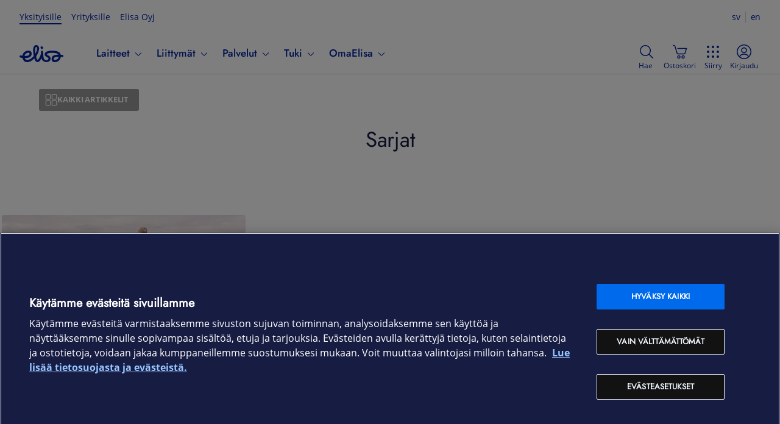

--- FILE ---
content_type: text/html; charset=utf-8
request_url: https://elisa.fi/ideat/tag/sarjat/
body_size: 8825
content:
<!DOCTYPE html><html lang="fi" class="ds-reset"><head><meta charSet="utf-8" data-next-head=""/><link rel="icon" href="/favicon.ico" data-next-head=""/><title data-next-head="">Sarjat arkistot - Elisa Ideat</title><meta name="description" content="Sarjat arkistot" data-next-head=""/><link rel="canonical" href="https://elisa.fi/ideat/tag/sarjat/" data-next-head=""/><meta property="og:image" content="https://elisa.fi/ideat/images/logo-elisa.png" data-next-head=""/><meta property="og:image:alt" content="Elisa" data-next-head=""/><meta property="og:image:width" content="1080" data-next-head=""/><meta property="og:image:type" content="image/webp" data-next-head=""/><meta property="twitter:image" content="https://elisa.fi/ideat/images/logo-elisa.png" data-next-head=""/><meta property="twitter:image:alt" content="Elisa" data-next-head=""/><meta name="viewport" content="width=device-width, initial-scale=1.0" data-next-head=""/><meta property="og:title" content="Sarjat arkistot - Elisa Ideat" data-next-head=""/><meta property="og:description" content="Sarjat arkistot" data-next-head=""/><meta property="og:type" content="website" data-next-head=""/><meta property="og:url" content="https://elisa.fi/ideat/tag/sarjat/" data-next-head=""/><meta property="og:locale" content="fi_FI" data-next-head=""/><meta property="og:site_name" content="Elisa Ideat" data-next-head=""/><script type="application/ld+json" data-next-head="">{"@context":"https://schema.org","@graph":[{"@type":"CollectionPage","@id":"https://elisa.fi/ideat/tag/sarjat#collection","url":"https://elisa.fi/ideat/tag/sarjat","name":"Sarjat arkistot - Elisa Ideat","isPartOf":{"@id":"https://elisa.fi/ideat#website"},"about":{"@id":"https://elisa.fi/ideat#organization"},"description":"Sarjat arkistot","inLanguage":"fi"},{"@type":"WebSite","@id":"https://elisa.fi/ideat#website","url":"https://elisa.fi/ideat","name":"Elisa Ideat","description":"Elisa Ideat on oppaasi digitaalisen arkeen. Täältä löydät vinkkejä viihtymiseen ja digiin liittyen sekä kuulet uusista ilmiöistä.","publisher":{"@id":"https://elisa.fi/ideat#organization"},"inLanguage":"fi"},{"@type":"Organization","@id":"https://elisa.fi/ideat#organization","name":"Elisa","url":"https://elisa.fi","logo":{"@type":"ImageObject","inLanguage":"fi","@id":"https://elisa.fi/ideat#logo","url":"https://elisa.fi/images/logo-elisa.png","caption":"Elisa"},"image":{"@id":"https://elisa.fi/ideat#logo"}}]}</script><link rel="preload" as="style" href="//static.elisa.fi/components/sites-navi/latest/navigation.css"/><link rel="stylesheet" href="//static.elisa.fi/components/sites-navi/latest/navigation.css"/><script async="">(function(w,d,s,l,i){w[l]=w[l]||[];w[l].push({'gtm.start':
new Date().getTime(),event:'gtm.js'});var f=d.getElementsByTagName(s)[0],
j=d.createElement(s),dl=l!='dataLayer'?'&l='+l:'';j.async=true;j.src=
'https://gtm.elisa.fi/gtm.js?id='+i+dl;f.parentNode.insertBefore(j,f);
})(window,document,'script','dataLayer','GTM-PRGKWGP');</script><noscript><iframe src="https://www.googletagmanager.com/ns.html?id=GTM-PRGKWGP"
  height="0" width="0" style="display:none;visibility:hidden"></iframe></noscript><link rel="preload" href="/ideat/_next/static/css/f459c8a1a39a04e2.css" as="style"/><link rel="stylesheet" href="/ideat/_next/static/css/f459c8a1a39a04e2.css" data-n-g=""/><link rel="preload" href="/ideat/_next/static/css/79a59c5728a3e510.css" as="style"/><link rel="stylesheet" href="/ideat/_next/static/css/79a59c5728a3e510.css" data-n-p=""/><noscript data-n-css=""></noscript><script defer="" nomodule="" src="/ideat/_next/static/chunks/polyfills-42372ed130431b0a.js"></script><script src="/ideat/_next/static/chunks/webpack-dbc144462e5c2a2c.js" defer=""></script><script src="/ideat/_next/static/chunks/framework-c78c64758af1630b.js" defer=""></script><script src="/ideat/_next/static/chunks/main-7a08cb3f8e289d4d.js" defer=""></script><script src="/ideat/_next/static/chunks/pages/_app-d712f405ea858153.js" defer=""></script><script src="/ideat/_next/static/chunks/9346-9435fdf91ee581ad.js" defer=""></script><script src="/ideat/_next/static/chunks/5757-c732b6254cee0434.js" defer=""></script><script src="/ideat/_next/static/chunks/9328-9c52da440fca9333.js" defer=""></script><script src="/ideat/_next/static/chunks/pages/%5BpageType%5D/%5Bslug%5D-1431b2ca817aa04c.js" defer=""></script><script src="/ideat/_next/static/lT2pGmgHCCvlTkB4hQ5dN/_buildManifest.js" defer=""></script><script src="/ideat/_next/static/lT2pGmgHCCvlTkB4hQ5dN/_ssgManifest.js" defer=""></script></head><body><div id="__next"><div class="ds-theme--default"><div id="sites-ds-navigation"></div><div class="Layout_layout__AU2d9"><div class="Layout_buttonContainer__5tXl3"><a class="Layout_allArticlesButton__cRC_t" href="/ideat/"><img alt="" loading="lazy" width="20" height="20" decoding="async" data-nimg="1" style="color:transparent" src="/ideat/_next/static/media/all-articles-icon.f17a8f07.svg"/><span class="Layout_buttonText__9TDys">Kaikki artikkelit</span></a></div><div class="ArticleCollectionPage_categoriesContainer__ziGEE"><div class="ArticleCollectionPage_titleContainer__12_M1"><h1 class="ArticleCollectionPage_title__OGmzo">Sarjat</h1></div><div class="ArticleCollectionPage_gridContainer__KRorc"><div class=" ArticleGrid_articleGrid__0z076"><div class="article-grid"><div class="article-grid__cards"><div class="article-grid__card-container"><a style="max-width:400px" class="article-card" href="/ideat/kaikki-synnit-nosti-suomidraaman-pohjoismaisten-laatusarjojen-rinnalle/"><picture class="ds-picture article-card__cover-image"><source sizes="400px" srcSet="https://static.elisa.com/v2/image/9s2seltddnxb/wp-media-elisaFI-111002-111000/2019_04_kaikki-synnit-ilkka-matila-header-elisa-viihde.jpg?f=center&amp;fit=fill&amp;fm=webp&amp;q=80&amp;h=225&amp;w=400 400w, https://static.elisa.com/v2/image/9s2seltddnxb/wp-media-elisaFI-111002-111000/2019_04_kaikki-synnit-ilkka-matila-header-elisa-viihde.jpg?f=center&amp;fit=fill&amp;fm=webp&amp;q=80&amp;h=450&amp;w=800 800w" type="image/webp"/><source sizes="400px" srcSet="https://static.elisa.com/v2/image/9s2seltddnxb/wp-media-elisaFI-111002-111000/2019_04_kaikki-synnit-ilkka-matila-header-elisa-viihde.jpg?f=center&amp;fit=fill&amp;fm=avif&amp;q=80&amp;h=225&amp;w=400 400w, https://static.elisa.com/v2/image/9s2seltddnxb/wp-media-elisaFI-111002-111000/2019_04_kaikki-synnit-ilkka-matila-header-elisa-viihde.jpg?f=center&amp;fit=fill&amp;fm=avif&amp;q=80&amp;h=450&amp;w=800 800w" type="image/avif"/><source sizes="400px" srcSet="https://static.elisa.com/v2/image/9s2seltddnxb/wp-media-elisaFI-111002-111000/2019_04_kaikki-synnit-ilkka-matila-header-elisa-viihde.jpg?f=center&amp;fit=fill&amp;fl=progressive&amp;fm=jpg&amp;q=80&amp;h=225&amp;w=400 400w, https://static.elisa.com/v2/image/9s2seltddnxb/wp-media-elisaFI-111002-111000/2019_04_kaikki-synnit-ilkka-matila-header-elisa-viihde.jpg?f=center&amp;fit=fill&amp;fl=progressive&amp;fm=jpg&amp;q=80&amp;h=450&amp;w=800 800w" type="image/jpeg"/><img loading="lazy" alt="Kaikki synnit Elisa viihde" class="ds-picture-position--center-bottom ds-picture-fit--cover" src="https://static.elisa.com/v2/image/9s2seltddnxb/wp-media-elisaFI-111002-111000/2019_04_kaikki-synnit-ilkka-matila-header-elisa-viihde.jpg?f=center&amp;fit=fill&amp;fl=progressive&amp;fm=jpg&amp;q=80"/></picture><div class="article-card__content"><span id="dsBadge-Rdd7m" class="ds-badge ds-badge--text ds-badge--blue-light article-card__badge" role="status">Ilmiöt &amp; Puheenaiheet</span><p class="article-card__title ds-h3">Kaikki synnit nosti suomidraaman pohjoismaisten laatusarjojen rinnalle</p><p class="article-card__excerpt">Palkittu uutuussarja Kaikki synnit on juuri sellaista draamaa, joka kiinnostaa maailmalla. Draamasarjojen markkinoilla liikkuvat nyt isot rahat ja tekijät. Tuottaja Ilkka Matila kertoo, mistä on kyse.</p><p class="article-card__date ds-text--s"><time dateTime="2019-04-16T17:08:13+03:00">16.4.2019</time></p></div></a></div></div><div class="article-grid__pagination-container"><nav id="dsPaginationNav-Rl7m" class="ds-paginationnav"><ul><li><button id="dsButton-R3l7m" type="button" class="ds-button ds-button--color-disabled ds-button--size-m ds-nextPrevButton ds-disabledButton" aria-label="Mene edelliselle sivulle" disabled=""><span class="ds-button__content"><span aria-hidden="true" class="ds-icon ds-icon--size-s" role="img"><svg xmlns="http://www.w3.org/2000/svg" viewBox="0 0 24 24"><path d="m15 4.47-6.88 6.65a1.23 1.23 0 0 0 0 1.8L15 19.56a.75.75 0 0 0 1.06 0 .75.75 0 0 0 0-1.06L9.34 12 16 5.55a.76.76 0 0 0 0-1.06.75.75 0 0 0-1-.02"></path></svg></span></span></button></li><li aria-current="page"><button type="button" class="ds-page-selected ds-page">1</button></li><li><button id="dsButton-R7l7m" type="button" class="ds-button ds-button--color-disabled ds-button--size-m ds-nextPrevButton ds-disabledButton" aria-label="Mene seuraavalle sivulle" disabled=""><span class="ds-button__content"><span aria-hidden="true" class="ds-icon ds-icon--size-s" role="img"><svg xmlns="http://www.w3.org/2000/svg" viewBox="0 0 24 24"><path d="m9 19.56 6.88-6.65a1.23 1.23 0 0 0 0-1.8L9 4.47a.75.75 0 1 0-1 1.08L14.66 12 8 18.48a.76.76 0 0 0 0 1.06.75.75 0 0 0 1 .02"></path></svg></span></span></button></li></ul></nav></div></div></div></div></div><footer id="dsFooter-R9m" class="ds-footer"><div class="ds-footer__firstrow"><a class="ds-footer__logo" href=""><div id="dsLogo-R9pm" class="ds-logo ds-logo--primary" role="img" aria-label="Elisa"><svg xmlns="http://www.w3.org/2000/svg" viewBox="0 0 72 32"><path d="M25.731,9.725a40.9132,40.9132,0,0,0,.2614,4.2973,13.0346,13.0346,0,0,0,.2608,1.5849c.027.1152.0685.1253.0685.1253.0382-.0022.0528-.0145.11-.0738a6.877,6.877,0,0,0,.7453-1.5607,21.9543,21.9543,0,0,0,1.4336-5.3655c.0353-.2313.3293-2.3148-.2982-3.1741A1.0176,1.0176,0,0,0,27.7,5.0926.93.93,0,0,0,27.53,5.078c-.4825,0-1.6483.3551-1.7386,3.0632C25.7909,8.1412,25.7329,9.4,25.731,9.725ZM14.3519,14.5442a5.7031,5.7031,0,0,0-2.0683.4371A6.591,6.591,0,0,0,8.4827,18.68c-.02.0577-.3059.6923-.12.9266.1347.17.41.1552.7228.1552l.0348,0c3.1844-.07,5.5257-.3908,6.593-1.7337a3.3518,3.3518,0,0,0,.8489-2.0876,1.2885,1.2885,0,0,0-.5514-.93A2.8662,2.8662,0,0,0,14.3519,14.5442Zm48.9127,6.787c-3.5667.0806-5.42.5274-6.391,1.5426a2.9665,2.9665,0,0,0-.7851,1.7458,1.7176,1.7176,0,0,0,.3136,1.1892,1.588,1.588,0,0,0,1.2143.5609c.0025,0,.0543.0029.149.0029.7773,0,4.7287-.1908,6.1727-3.9558.02-.0585.2651-.6007.0512-.9165-.0828-.1218-.3485-.1705-.6673-.1705C63.3034,21.33,63.2838,21.33,63.2646,21.3312Zm-5.33,8.5952a6.236,6.236,0,0,1-3.8372-1.0176c-1.7828-1.5026-1.4154-4.618-1.3988-4.7495a6.5938,6.5938,0,0,1,5.12-5.74,20.1587,20.1587,0,0,1,5.007-.6368h0c.1641,0,.7769-.0158.8578-.2659.08-.2476-.454-.6807-.7963-.91-1.0325-.7019-3.57-1.8917-9.207-1.8917-.021,0-.54-.0031-.7685-.0031-2.3988,0-5.557.42-7.215,1.4135a1.1253,1.1253,0,0,0-.6489.8219,1.39,1.39,0,0,0,.54,1.0635l.0159.0125a9.3,9.3,0,0,0,1.4372.8689l.1528.0739a6.3451,6.3451,0,0,1,3.2882,2.8865,5.7286,5.7286,0,0,1,.5,2.8162c-.5776,5.19-6.49,5.25-6.7418,5.25h-.0194a8.8793,8.8793,0,0,1-5.269-1.7,5.9631,5.9631,0,0,1-2.3072-2.9995c-.0181-.0548-.1326-.41-.1485-.4765-.07-.2954-.2425-.9645-.3967-.9822-.2516-.0287-.6608.8067-.7872,1.0434-.2816.5052-.6232,1.1124-.7435,1.2841-.6434,1.0574-2.3272,3.8285-4.8728,3.8287a4.2316,4.2316,0,0,1-2.0131-.556,5.29,5.29,0,0,1-2.4989-3.3234c-.103-.2915-.188-.6222-.2868-.9217-.4064-1.23-.4963-1.266-1.4325-.426-.8928.8009-1.7575,1.5856-2.5113,2.173a13.9274,13.9274,0,0,1-6.3054,2.91,15.4868,15.4868,0,0,1-1.9545.1466c-2.495,0-4.34-.7126-5.4881-2.0881a11.3258,11.3258,0,0,1-2.0788-3.9258c-.2749-.9-.3555-.7734-1.1167-.9262-.9125-.1832-1.5878-.2824-2.6523-.5234a1.7118,1.7118,0,0,1-1.08-.7664,1.8158,1.8158,0,0,1-.241-1.3338,1.7325,1.7325,0,0,1,1.671-1.4083,1.6578,1.6578,0,0,1,.354.0385c.1726.0377.3291.072.4754.1054.408.0931,1.2019.2514,1.47.2892.0336.0047.1255.0157.1527.017.557.0268.5633-.0271.7445-.6979.02-.0746.0389-.1662.0621-.2567a9.7544,9.7544,0,0,1,6.1914-6.7651,10.0776,10.0776,0,0,1,3.3386-.5272,6.2318,6.2318,0,0,1,3.8247,1.0522,5.2249,5.2249,0,0,1,1.6152,4.7314c-.1584,1.299-.9955,4.46-5.3339,5.7389a19.3475,19.3475,0,0,1-5.0966.6385c-.294.0038-.6161-.0236-.712.1633-.14.2733.1653.6985.1866.732a4.3472,4.3472,0,0,0,3.945,2.1785,7.3547,7.3547,0,0,0,1.3153-.1336,12.6884,12.6884,0,0,0,5.4018-2.6522,29.7094,29.7094,0,0,0,3.1725-2.9617,1.6822,1.6822,0,0,0,.34-.51,1.9616,1.9616,0,0,0,.1452-.556,2.5678,2.5678,0,0,0-.0351-.77c-.0332-.17-.5541-3.434-.5871-3.6938a36.2811,36.2811,0,0,1-.3412-5.4494c.0011-.0656.0515-6.0986,3.7217-7.4747a3.8253,3.8253,0,0,1,1.33-.182,4.3335,4.3335,0,0,1,3.2359,1.3573,7.0105,7.0105,0,0,1,1.37,5.88,24.1628,24.1628,0,0,1-4.33,11.0124,1.3533,1.3533,0,0,0-.2551,1.22c.2732,1.05.6043,2.2694.985,3.3453.0148.046.4293,1.2718,1.3115,1.3043.7458.0275,2.0814-2.0939,2.0814-2.0939.0541-.0922,3.1522-4.6,3.4855-8.9861a10.53,10.53,0,0,0-.0373-1.7946,2.3792,2.3792,0,0,1,.3627-1.62,1.4235,1.4235,0,0,1,1.1541-.46c1.7379,0,1.9195,2.04,1.9262,2.1274.0143.1723.0246.3423.0308.5128.0483.6171.4784,5.9923.7465,8.2051.0044.0428.5336,4.7,4.235,4.7072.0353.0023.1616.01.3478.01,2.203,0,3.5221-.8968,3.534-2.4008.028-.2165.0222-1.1853-1.983-2.2251a15.2514,15.2514,0,0,1-2.5081-1.6062c-.0273-.024-.1121-.095-.1121-.095-2.429-2.0262-1.658-4.2123-1.3641-4.8342.9924-2.0974,3.41-3.4662,7.1876-4.0678a28.4727,28.4727,0,0,1,4.3036-.3284c.2892,0,.4787-.0077.5607-.0051,10.3241.0074,12.6445,3.7176,13.0035,4.4588a10.9932,10.9932,0,0,1,.6544,1.6494c.125.4032.1341.5729.7471.5974.3059.0122.5449.0461.7565.061a11.4936,11.4936,0,0,1,1.8539.2606,1.6226,1.6226,0,0,1,1.0487.7437,1.8627,1.8627,0,0,1,.2374,1.3743A1.7366,1.7366,0,0,1,70.2422,21.68a1.9121,1.9121,0,0,1-.3383-.0306,10.9749,10.9749,0,0,0-1.1671-.1622c-.0864-.0079-.1779-.0162-.2844-.0272-.0431-.0047-.0844-.0068-.1229-.0072-.6119-.0053-.6653.1189-.7437.59a8.8081,8.8081,0,0,1-.4658,1.669,9.8937,9.8937,0,0,1-5.847,5.7438A10.551,10.551,0,0,1,57.9349,29.9264ZM36.4018,4.0671A1.894,1.894,0,0,0,34.5033,5.99a2.416,2.416,0,0,0,2.0855,2.42,2.1047,2.1047,0,0,0,.2261.0125,1.8939,1.8939,0,0,0,1.8984-1.9231,2.4171,2.4171,0,0,0-2.0863-2.42A2.082,2.082,0,0,0,36.4018,4.0671Z"></path></svg></div></a><div class="ds-footer__social-links--upper"><ul class="ds-footer__socialiconlist" aria-label="Elisa sosiaalisessa mediassa"><li><a aria-label="Facebook" class="ds-footer__socialicon-link" href="https://www.facebook.com/elisasuomi"><span aria-hidden="true" class="ds-icon ds-icon--size-m ds-footer__socialicon" role="img"><svg xmlns="http://www.w3.org/2000/svg" viewBox="0 0 24 24"><path d="M24 1.5v21c0 .8-.7 1.5-1.5 1.5h-5.7c-.3 0-.5-.2-.5-.5v-8.2c0-.3.2-.5.5-.5h2.1c.3 0 .5-.2.5-.5l.4-3.1c0-.1 0-.3-.1-.4s-.2-.2-.4-.2h-2.5c-.3 0-.5-.2-.5-.4v-.6c0-1 .8-1.7 1.7-1.7h1.9c.3 0 .5-.2.5-.5V4.3c0-.3-.2-.5-.5-.5H18c-3.2 0-5.8 2.6-5.8 5.8v.6c0 .3-.2.5-.5.5H9.6c-.3 0-.5.2-.5.5v3.1c0 .3.2.5.5.5h2.1c.3 0 .5.2.5.5v8.2c0 .3-.2.5-.5.5H1.5C.7 24 0 23.3 0 22.5v-21C0 .7.7 0 1.5 0h21c.8 0 1.5.7 1.5 1.5"></path></svg></span></a></li><li><a aria-label="Twitter" class="ds-footer__socialicon-link" href="https://x.com/elisaoyj"><span aria-hidden="true" class="ds-icon ds-icon--size-m ds-footer__socialicon" role="img"><svg xmlns="http://www.w3.org/2000/svg" viewBox="0 0 24 24"><path d="M13.976 10.162 22.72 0h-2.072l-7.591 8.824L6.993 0H0l9.168 13.343L0 24h2.072l8.016-9.318L16.491 24h6.993zm-2.838 3.299-.928-1.329L2.818 1.56H6l5.965 8.532.93 1.329 7.753 11.09h-3.182z"></path></svg></span></a></li><li><a aria-label="Tiktok" class="ds-footer__socialicon-link" href="https://www.tiktok.com/@elisaoyj"><span aria-hidden="true" class="ds-icon ds-icon--size-m ds-footer__socialicon" role="img"><svg xmlns="http://www.w3.org/2000/svg" viewBox="0 0 24 24"><path d="M22.533 6.008A6.07 6.07 0 0 1 16.463 0h-3.919v10.707l-.005 5.863a3.552 3.552 0 0 1-5.374 3.041 3.54 3.54 0 0 1-1.732-2.99 3.552 3.552 0 0 1 4.67-3.422V9.228a7.5 7.5 0 0 0-1.13-.084 7.52 7.52 0 0 0-5.648 2.525 7.37 7.37 0 0 0-1.854 4.436 7.34 7.34 0 0 0 2.188 5.717A7.5 7.5 0 0 0 8.973 24c.38 0 .76-.028 1.13-.084a7.5 7.5 0 0 0 4.183-2.094 7.33 7.33 0 0 0 2.201-5.22l-.019-8.758a9.7 9.7 0 0 0 2.202 1.281c1.23.521 2.534.78 3.872.78V6.003c.005.004-.01.004-.01.004Z"></path></svg></span></a></li><li><a aria-label="Instagram" class="ds-footer__socialicon-link" href="https://www.instagram.com/elisaoyj/"><span aria-hidden="true" class="ds-icon ds-icon--size-m ds-footer__socialicon" role="img"><svg xmlns="http://www.w3.org/2000/svg" viewBox="0 0 24 24"><path d="M17.366 0H6.633A6.64 6.64 0 0 0 0 6.633v10.733A6.64 6.64 0 0 0 6.633 24h10.733A6.64 6.64 0 0 0 24 17.366V6.633A6.64 6.64 0 0 0 17.366 0M12 17.25A5.256 5.256 0 0 1 6.75 12 5.256 5.256 0 0 1 12 6.75 5.256 5.256 0 0 1 17.25 12 5.256 5.256 0 0 1 12 17.25m7-11a1.25 1.25 0 1 1 0-2.5 1.25 1.25 0 0 1 0 2.5"></path></svg></span></a></li><li><a aria-label="Youtube" class="ds-footer__socialicon-link" href="https://www.youtube.com/user/elisa"><span aria-hidden="true" class="ds-icon ds-icon--size-m ds-footer__socialicon" role="img"><svg xmlns="http://www.w3.org/2000/svg" viewBox="0 0 24 24"><path d="M23.498 6.155a3.02 3.02 0 0 0-2.122-2.147C19.505 3.5 12 3.5 12 3.5s-7.505 0-9.377.507A3.03 3.03 0 0 0 .502 6.155C0 8.049 0 12 0 12s0 3.951.502 5.845a3.02 3.02 0 0 0 2.122 2.147C4.495 20.5 12 20.5 12 20.5s7.505 0 9.377-.508a3.02 3.02 0 0 0 2.122-2.147C24 15.951 24 12 24 12s0-3.951-.502-5.845M9.545 15.568V8.432L15.818 12z"></path></svg></span></a></li><li><a aria-label="LinkedIn" class="ds-footer__socialicon-link" href="https://www.linkedin.com/company/elisa"><span aria-hidden="true" class="ds-icon ds-icon--size-m ds-footer__socialicon" role="img"><svg xmlns="http://www.w3.org/2000/svg" viewBox="0 0 24 24"><path d="M20.5 1h-17C2.1 1 1 2.1 1 3.5v17C1 21.9 2.1 23 3.5 23h17c1.4 0 2.5-1.1 2.5-2.5v-17C23 2.1 21.9 1 20.5 1M6 3.6c1.1 0 2 .9 2 2s-.9 2-2 2-2-.9-2-2 .9-2 2-2M8 20c0 .2-.2.4-.4.4H4.4c-.2 0-.4-.2-.4-.4V9.6c0-.2.2-.4.4-.4h3.2c.2 0 .4.2.4.4zm12 0c0 .2-.2.4-.4.4h-2.4c-.2 0-.4-.2-.4-.4v-6c0-1.1-.9-2-2-2s-2 .9-2 2v6c0 .2-.2.4-.4.4H10c-.2 0-.4-.2-.4-.4V9.6c0-.2.2-.4.4-.4h2.4c.2 0 .4.2.4.4 0 .1.1.3.2.3s.3 0 .4-.1c.7-.7 1.6-1 2.5-1 2.4 0 4.1 1.5 4.1 4.5z"></path></svg></span></a></li></ul></div></div><hr class="ds-footer-divider"/><div class="ds-footer__content"><div class="ds-footer__column"><div class="ds-footer__item"><div class="ds-footer__accordion-item" id=":R2bpm:" tabindex="0" role="button"><h2 class="ds-footer__h2">Laitteet &amp; liittymät<span aria-hidden="true" class="ds-icon ds-icon--size-m" role="img"><svg xmlns="http://www.w3.org/2000/svg" viewBox="0 0 24 24"><path d="M13.3 16.2c-.7.7-1.8.7-2.5 0L4.1 9.4c-.5-.5-.5-1.3 0-1.8s1.3-.5 1.8 0L12 14l6.1-6.3c.5-.5 1.3-.5 1.8 0s.5 1.3 0 1.8z"></path></svg></span></h2></div><ul aria-labelledby=":R2bpm:"><li><a class="ds-footer__link" href="https://elisa.fi/kauppa/kampanjat">Kampanjat</a></li><li><a class="ds-footer__link" href="https://elisa.fi/kauppa/puhelinliittymat">Puhelinliittymät</a></li><li><a class="ds-footer__link" href="https://elisa.fi/netti/">Netti kotiin</a></li><li><a class="ds-footer__link" href="https://elisa.fi/kauppa/nettiliittymat/mobiililaajakaista">Netti mukaan</a></li><li><a class="ds-footer__link" href="https://elisa.fi/laitesim/">Laitenetti</a></li><li><a class="ds-footer__link" href="https://elisa.fi/kauppa/puheliittymat/prepaid">Prepaid-liittymät</a></li><li><a class="ds-footer__link" href="https://elisa.fi/kauppa/laitteet/puhelimet_ja_tarvikkeet">Puhelimet ja tarvikkeet</a></li><li><a class="ds-footer__link" href="https://elisa.fi/kauppa/laitteet/tietotekniikka">Tietotekniikka</a></li><li><a class="ds-footer__link" href="https://elisa.fi/kauppa/laitteet/pelaaminen">Pelaaminen</a></li><li><a class="ds-footer__link" href="https://elisa.fi/kauppa/laitteet/tv__audio">TV &amp; audio</a></li><li><a class="ds-footer__link" href="https://elisa.fi/kauppa/laitteet/kodinkoneet">Kodinkoneet</a></li><li><a class="ds-footer__link" href="https://elisa.fi/kauppa/laitteet/kamerat">Kamerat ja dronet</a></li><li><a class="ds-footer__link" href="https://elisa.fi/kauppa/laitteet/puhelimet_ja_tarvikkeet/kellot_ja_rannekkeet">Kellot ja rannekkeet</a></li><li><a class="ds-footer__link" href="https://elisa.fi/kauppa/laitteet/%C3%A4lykoti">Älykoti</a></li><li><a class="ds-footer__link" href="https://elisa.fi/vaihtoetu/">Elisan Vaihtoetu</a></li></ul></div></div><div class="ds-footer__column"><div class="ds-footer__item"><div class="ds-footer__accordion-item" id=":R2jpm:" tabindex="0" role="button"><h2 class="ds-footer__h2">Palvelut<span aria-hidden="true" class="ds-icon ds-icon--size-m" role="img"><svg xmlns="http://www.w3.org/2000/svg" viewBox="0 0 24 24"><path d="M13.3 16.2c-.7.7-1.8.7-2.5 0L4.1 9.4c-.5-.5-.5-1.3 0-1.8s1.3-.5 1.8 0L12 14l6.1-6.3c.5-.5 1.3-.5 1.8 0s.5 1.3 0 1.8z"></path></svg></span></h2></div><ul aria-labelledby=":R2jpm:"><li><a class="ds-footer__link" href="https://elisaviihde.fi/">Elisa Viihde</a></li><li><a class="ds-footer__link" href="https://elisaviihde.fi/ruutu">Ruutu+</a></li><li><a class="ds-footer__link" href="https://elisa.fi/bookbeat/">Bookbeat</a></li><li><a class="ds-footer__link" href="https://elisa.fi/kaapeli-tv/">Kaapeli-TV</a></li><li><a class="ds-footer__link" href="https://elisa.fi/tietoturva/">Elisa Tietoturva</a></li><li><a class="ds-footer__link" href="https://elisa.fi/tietoturva/kodintietoturva/">Kodin Tietoturva</a></li><li><a class="ds-footer__link" href="https://elisa.fi/tietoturva/mobiiliturva/">Mobiiliturva</a></li><li><a class="ds-footer__link" href="https://elisa.fi/tietoturva/mobiilivarmenne/">Mobiilivarmenne</a></li><li><a class="ds-footer__link" href="https://elisa.fi/sahkopostipalvelu/">Sähköpostipalvelu</a></li><li><a class="ds-footer__link" href="https://elisa.fi/netti/kotiverkko/">Elisa Kotiverkko</a></li><li><a class="ds-footer__link" href="https://elisa.fi/pilvilinna/">Elisa Pilvilinna</a></li><li><a class="ds-footer__link" href="https://elisa.fi/laiteturva/">Elisa Laiteturva</a></li><li><a class="ds-footer__link" href="https://elisa.fi/rinnakkaisliittyma-multisim/">Elisa Rinnakkaisliittymät</a></li><li><a class="ds-footer__link" href="https://elisa.fi/kotiturva/">Elisa Kotiturva -hälytysjärjestelmä</a></li><li><a class="ds-footer__link" href="https://elisa.fi/kotiakku/">Elisa Kotiakku</a></li></ul></div></div><div class="ds-footer__column"><div class="ds-footer__item"><div class="ds-footer__accordion-item" id=":R2rpm:" tabindex="0" role="button"><h2 class="ds-footer__h2">Tuki<span aria-hidden="true" class="ds-icon ds-icon--size-m" role="img"><svg xmlns="http://www.w3.org/2000/svg" viewBox="0 0 24 24"><path d="M13.3 16.2c-.7.7-1.8.7-2.5 0L4.1 9.4c-.5-.5-.5-1.3 0-1.8s1.3-.5 1.8 0L12 14l6.1-6.3c.5-.5 1.3-.5 1.8 0s.5 1.3 0 1.8z"></path></svg></span></h2></div><ul aria-labelledby=":R2rpm:"><li><a class="ds-footer__link" href="https://verkkoasiointi.elisa.fi/">OmaElisa 24h</a></li><li><a class="ds-footer__link" href="https://elisa.fi/asiakaspalvelu/">Ohjeet ja tuki</a></li><li><a class="ds-footer__link" href="https://elisa.fi/verkkoapuri/">Viat ja häiriöt</a></li><li><a class="ds-footer__link" href="https://elisa.fi/asiakaspalvelu/laskutus-maksaminen/">Laskutus ja maksaminen</a></li><li><a class="ds-footer__link" href="https://elisa.fi/asiakaspalvelu/tilaus-toimitus/">Tilaus ja toimitus</a></li><li><a class="ds-footer__link" href="https://elisa.fi/asiakaspalvelu/laitteet/laiteohjeet/">Laiteohjeet</a></li><li><a class="ds-footer__link" href="https://elisa.fi/asiakaspalvelu/yhteystiedot/">Asiakaspalvelun yhteystiedot</a></li><li><a class="ds-footer__link" href="https://elisa.fi/omaguru/">Soita Omagurulle</a></li><li><a class="ds-footer__link" href="https://yhteiso.elisa.fi/">OmaYhteisö</a></li><li><a class="ds-footer__link" href="https://elisa.fi/myymalat/">Myymälät ja myyntipisteet</a></li><li><a class="ds-footer__link" href="https://elisa.fi/kuuluvuus/">Kuuluvuuskartta</a></li><li><a class="ds-footer__link" href="https://elisa.fi/asiakastiedotteet/">Asiakastiedotteet</a></li><li><a class="ds-footer__link" href="https://elisa.fi/asiakaspalvelu/omaelisa-sovellus/">OmaElisa-sovellus</a></li><li><a class="ds-footer__link" href="https://webmail.elisa.fi/">Kirjaudu sähköpostiin</a></li></ul></div></div><div class="ds-footer__column"><div class="ds-footer__item"><div class="ds-footer__accordion-item" id=":R33pm:" tabindex="0" role="button"><h2 class="ds-footer__h2">Ajankohtaista<span aria-hidden="true" class="ds-icon ds-icon--size-m" role="img"><svg xmlns="http://www.w3.org/2000/svg" viewBox="0 0 24 24"><path d="M13.3 16.2c-.7.7-1.8.7-2.5 0L4.1 9.4c-.5-.5-.5-1.3 0-1.8s1.3-.5 1.8 0L12 14l6.1-6.3c.5-.5 1.3-.5 1.8 0s.5 1.3 0 1.8z"></path></svg></span></h2></div><ul aria-labelledby=":R33pm:"><li><a class="ds-footer__link" href="https://elisa.fi/etuohjelma/">Elisa Etuohjelma</a></li><li><a class="ds-footer__link" href="https://elisa.fi/5g/">Elisa 5G</a></li><li><a class="ds-footer__link" href="https://elisa.fi/ideat/">Ideat ja artikkelit</a></li><li><a class="ds-footer__link" href="https://elisa.fi/kauppa/liittyma-lapselle">Liittymät lapsille ja nuorille</a></li><li><a class="ds-footer__link" href="https://elisa.fi/lasten-kellopuhelimet/">Kellopuhelin lapselle</a></li><li><a class="ds-footer__link" href="https://elisa.fi/blackfriday/">Black Friday</a></li><li><a class="ds-footer__link" href="https://elisa.fi/edut-asiakkaille/">Huippuetuja Elisan asiakkaille</a></li></ul></div></div><div class="ds-footer__column"><div class="ds-footer__item"><div class="ds-footer__accordion-item" id=":R3bpm:" tabindex="0" role="button"><h2 class="ds-footer__h2">Elisa Oyj<span aria-hidden="true" class="ds-icon ds-icon--size-m" role="img"><svg xmlns="http://www.w3.org/2000/svg" viewBox="0 0 24 24"><path d="M13.3 16.2c-.7.7-1.8.7-2.5 0L4.1 9.4c-.5-.5-.5-1.3 0-1.8s1.3-.5 1.8 0L12 14l6.1-6.3c.5-.5 1.3-.5 1.8 0s.5 1.3 0 1.8z"></path></svg></span></h2></div><ul aria-labelledby=":R3bpm:"><li><a class="ds-footer__link" href="https://elisa.fi/yhtiotieto/">Elisa yrityksenä</a></li><li><a class="ds-footer__link" href="https://yrityksille.elisa.fi/">Yrityksille</a></li><li><a class="ds-footer__link" href="https://elisa.fi/operaattoreille/">Operaattoreille</a></li><li><a class="ds-footer__link" href="https://elisa.fi/yhtiotieto/rekrytointi/">Rekrytointi</a></li><li><a class="ds-footer__link" href="https://elisa.fi/yhtiotieto/uutishuone/">Tiedotteet</a></li></ul></div><div class="ds-footer__item" lang="en"><div class="ds-footer__accordion-item" id=":R5bpm:" tabindex="0" role="button"><h2 class="ds-footer__h2">In English<span aria-hidden="true" class="ds-icon ds-icon--size-m" role="img"><svg xmlns="http://www.w3.org/2000/svg" viewBox="0 0 24 24"><path d="M13.3 16.2c-.7.7-1.8.7-2.5 0L4.1 9.4c-.5-.5-.5-1.3 0-1.8s1.3-.5 1.8 0L12 14l6.1-6.3c.5-.5 1.3-.5 1.8 0s.5 1.3 0 1.8z"></path></svg></span></h2></div><ul aria-labelledby=":R5bpm:"><li><a class="ds-footer__link" href="https://elisa.fi/asiakaspalvelu/english/">Customer Service</a></li><li><a class="ds-footer__link" href="https://verkkoasiointi.elisa.fi/?lang=en">OmaElisa Self Service</a></li><li><a class="ds-footer__link" href="https://elisa.fi/en/moving-to-finland/">Moving to Finland</a></li><li><a class="ds-footer__link" href="https://elisa.com/">Elisa Corporation</a></li></ul></div><div class="ds-footer__item" lang="sv"><div class="ds-footer__accordion-item" id=":R7bpm:" tabindex="0" role="button"><h2 class="ds-footer__h2">På Svenska<span aria-hidden="true" class="ds-icon ds-icon--size-m" role="img"><svg xmlns="http://www.w3.org/2000/svg" viewBox="0 0 24 24"><path d="M13.3 16.2c-.7.7-1.8.7-2.5 0L4.1 9.4c-.5-.5-.5-1.3 0-1.8s1.3-.5 1.8 0L12 14l6.1-6.3c.5-.5 1.3-.5 1.8 0s.5 1.3 0 1.8z"></path></svg></span></h2></div><ul aria-labelledby=":R7bpm:"><li><a class="ds-footer__link" href="https://elisa.fi/asiakaspalvelu/svenska/">Kundtjänst</a></li><li><a class="ds-footer__link" href="https://verkkoasiointi.elisa.fi/?lang=sv">OmaElisa självbetjäning</a></li></ul></div></div></div><div class="ds-footer__social-links--lower"><ul class="ds-footer__socialiconlist" aria-label="Elisa sosiaalisessa mediassa"><li><a aria-label="Facebook" class="ds-footer__socialicon-link" href="https://www.facebook.com/elisasuomi"><span aria-hidden="true" class="ds-icon ds-icon--size-m ds-footer__socialicon" role="img"><svg xmlns="http://www.w3.org/2000/svg" viewBox="0 0 24 24"><path d="M24 1.5v21c0 .8-.7 1.5-1.5 1.5h-5.7c-.3 0-.5-.2-.5-.5v-8.2c0-.3.2-.5.5-.5h2.1c.3 0 .5-.2.5-.5l.4-3.1c0-.1 0-.3-.1-.4s-.2-.2-.4-.2h-2.5c-.3 0-.5-.2-.5-.4v-.6c0-1 .8-1.7 1.7-1.7h1.9c.3 0 .5-.2.5-.5V4.3c0-.3-.2-.5-.5-.5H18c-3.2 0-5.8 2.6-5.8 5.8v.6c0 .3-.2.5-.5.5H9.6c-.3 0-.5.2-.5.5v3.1c0 .3.2.5.5.5h2.1c.3 0 .5.2.5.5v8.2c0 .3-.2.5-.5.5H1.5C.7 24 0 23.3 0 22.5v-21C0 .7.7 0 1.5 0h21c.8 0 1.5.7 1.5 1.5"></path></svg></span></a></li><li><a aria-label="Twitter" class="ds-footer__socialicon-link" href="https://x.com/elisaoyj"><span aria-hidden="true" class="ds-icon ds-icon--size-m ds-footer__socialicon" role="img"><svg xmlns="http://www.w3.org/2000/svg" viewBox="0 0 24 24"><path d="M13.976 10.162 22.72 0h-2.072l-7.591 8.824L6.993 0H0l9.168 13.343L0 24h2.072l8.016-9.318L16.491 24h6.993zm-2.838 3.299-.928-1.329L2.818 1.56H6l5.965 8.532.93 1.329 7.753 11.09h-3.182z"></path></svg></span></a></li><li><a aria-label="Tiktok" class="ds-footer__socialicon-link" href="https://www.tiktok.com/@elisaoyj"><span aria-hidden="true" class="ds-icon ds-icon--size-m ds-footer__socialicon" role="img"><svg xmlns="http://www.w3.org/2000/svg" viewBox="0 0 24 24"><path d="M22.533 6.008A6.07 6.07 0 0 1 16.463 0h-3.919v10.707l-.005 5.863a3.552 3.552 0 0 1-5.374 3.041 3.54 3.54 0 0 1-1.732-2.99 3.552 3.552 0 0 1 4.67-3.422V9.228a7.5 7.5 0 0 0-1.13-.084 7.52 7.52 0 0 0-5.648 2.525 7.37 7.37 0 0 0-1.854 4.436 7.34 7.34 0 0 0 2.188 5.717A7.5 7.5 0 0 0 8.973 24c.38 0 .76-.028 1.13-.084a7.5 7.5 0 0 0 4.183-2.094 7.33 7.33 0 0 0 2.201-5.22l-.019-8.758a9.7 9.7 0 0 0 2.202 1.281c1.23.521 2.534.78 3.872.78V6.003c.005.004-.01.004-.01.004Z"></path></svg></span></a></li><li><a aria-label="Instagram" class="ds-footer__socialicon-link" href="https://www.instagram.com/elisaoyj/"><span aria-hidden="true" class="ds-icon ds-icon--size-m ds-footer__socialicon" role="img"><svg xmlns="http://www.w3.org/2000/svg" viewBox="0 0 24 24"><path d="M17.366 0H6.633A6.64 6.64 0 0 0 0 6.633v10.733A6.64 6.64 0 0 0 6.633 24h10.733A6.64 6.64 0 0 0 24 17.366V6.633A6.64 6.64 0 0 0 17.366 0M12 17.25A5.256 5.256 0 0 1 6.75 12 5.256 5.256 0 0 1 12 6.75 5.256 5.256 0 0 1 17.25 12 5.256 5.256 0 0 1 12 17.25m7-11a1.25 1.25 0 1 1 0-2.5 1.25 1.25 0 0 1 0 2.5"></path></svg></span></a></li><li><a aria-label="Youtube" class="ds-footer__socialicon-link" href="https://www.youtube.com/user/elisa"><span aria-hidden="true" class="ds-icon ds-icon--size-m ds-footer__socialicon" role="img"><svg xmlns="http://www.w3.org/2000/svg" viewBox="0 0 24 24"><path d="M23.498 6.155a3.02 3.02 0 0 0-2.122-2.147C19.505 3.5 12 3.5 12 3.5s-7.505 0-9.377.507A3.03 3.03 0 0 0 .502 6.155C0 8.049 0 12 0 12s0 3.951.502 5.845a3.02 3.02 0 0 0 2.122 2.147C4.495 20.5 12 20.5 12 20.5s7.505 0 9.377-.508a3.02 3.02 0 0 0 2.122-2.147C24 15.951 24 12 24 12s0-3.951-.502-5.845M9.545 15.568V8.432L15.818 12z"></path></svg></span></a></li><li><a aria-label="LinkedIn" class="ds-footer__socialicon-link" href="https://www.linkedin.com/company/elisa"><span aria-hidden="true" class="ds-icon ds-icon--size-m ds-footer__socialicon" role="img"><svg xmlns="http://www.w3.org/2000/svg" viewBox="0 0 24 24"><path d="M20.5 1h-17C2.1 1 1 2.1 1 3.5v17C1 21.9 2.1 23 3.5 23h17c1.4 0 2.5-1.1 2.5-2.5v-17C23 2.1 21.9 1 20.5 1M6 3.6c1.1 0 2 .9 2 2s-.9 2-2 2-2-.9-2-2 .9-2 2-2M8 20c0 .2-.2.4-.4.4H4.4c-.2 0-.4-.2-.4-.4V9.6c0-.2.2-.4.4-.4h3.2c.2 0 .4.2.4.4zm12 0c0 .2-.2.4-.4.4h-2.4c-.2 0-.4-.2-.4-.4v-6c0-1.1-.9-2-2-2s-2 .9-2 2v6c0 .2-.2.4-.4.4H10c-.2 0-.4-.2-.4-.4V9.6c0-.2.2-.4.4-.4h2.4c.2 0 .4.2.4.4 0 .1.1.3.2.3s.3 0 .4-.1c.7-.7 1.6-1 2.5-1 2.4 0 4.1 1.5 4.1 4.5z"></path></svg></span></a></li></ul></div><div class="ds-footer__disclaimer"><ul class="ds-footer__disclaimer_list"><li><a class="ds-footer__disclaimer_link" href="https://elisa.fi/sopimusehdot/" rel="nofollow">Sopimusehdot</a></li><li><a class="ds-footer__disclaimer_link" href="https://elisa.fi/tietosuoja/" rel="nofollow">Tietosuoja</a></li><li><a class="ds-footer__disclaimer_link" href="https://elisa.fi/yhtiotieto/vastuullisuus/saavutettavuus/" rel="nofollow">Saavutettavuus</a></li><li><button id="ot-sdk-btn" class="ds-footer__disclaimer_link ot-sdk-show-settings" type="button">Evästeasetukset</button></li><li><span class="ds-footer__disclaimer_copyright">Tekijänoikeudet © 2026 Elisa Oyj.</span></li></ul></div></footer></div></div></div><script id="__NEXT_DATA__" type="application/json">{"props":{"pageProps":{"pageType":"collectionPage","articleCards":[{"id":"wp-article-page-111000","category":"Ilmiöt \u0026 Puheenaiheet","date":"2019-04-16T17:08:13+03:00","excerpt":"Palkittu uutuussarja Kaikki synnit on juuri sellaista draamaa, joka kiinnostaa maailmalla. Draamasarjojen markkinoilla liikkuvat nyt isot rahat ja tekijät. Tuottaja Ilkka Matila kertoo, mistä on kyse.","imgAlt":"Kaikki synnit Elisa viihde","imgSrc":"https://static.elisa.com/v2/image/9s2seltddnxb/wp-media-elisaFI-111002-111000/2019_04_kaikki-synnit-ilkka-matila-header-elisa-viihde.jpg","link":"/kaikki-synnit-nosti-suomidraaman-pohjoismaisten-laatusarjojen-rinnalle","title":"Kaikki synnit nosti suomidraaman pohjoismaisten laatusarjojen rinnalle"}],"title":"Sarjat","mainPageUrl":"/tag/sarjat/","totalPages":1,"currentPage":1,"layoutProps":{"consFooterData":{"externallogo":{"iconurl":"","link":""},"socialmediaiconlinks":{"facebook":"https://www.facebook.com/elisasuomi","twitter":"https://x.com/elisaoyj","pinterest":"https://www.pinterest.com/elisaoyj/","instagram":"https://www.instagram.com/elisaoyj/","youtube":"https://www.youtube.com/user/elisa","linkedin":"https://www.linkedin.com/company/elisa","tiktok":"https://www.tiktok.com/@elisaoyj"},"megafooterdisclaimer":{"TOUL":{"TOULText":"This won't be displayed without a link","TOULUrl":""},"contract":{"contractText":"Sopimusehdot","contractUrl":"https://elisa.fi/sopimusehdot/"},"privacy":{"privacyText":"Tietosuoja","privacyUrl":"https://elisa.fi/tietosuoja/"},"accessibility":{"accessibilityText":"Saavutettavuus","accessibilityUrl":"https://elisa.fi/yhtiotieto/vastuullisuus/saavutettavuus/"},"cookiesettings":{"text":"Evästeasetukset"},"copyright":{"copyrightText":"Tekijänoikeudet © 2026 Elisa Oyj."}},"megamenu":[{"megastack":[{"title":"Laitteet \u0026 liittymät","pages":[{"title":"Kampanjat","url":"https://elisa.fi/kauppa/kampanjat"},{"title":"Puhelinliittymät","url":"https://elisa.fi/kauppa/puhelinliittymat"},{"title":"Netti kotiin","url":"https://elisa.fi/netti/"},{"title":"Netti mukaan","url":"https://elisa.fi/kauppa/nettiliittymat/mobiililaajakaista"},{"title":"Laitenetti","url":"https://elisa.fi/laitesim/"},{"title":"Prepaid-liittymät","url":"https://elisa.fi/kauppa/puheliittymat/prepaid"},{"title":"Puhelimet ja tarvikkeet","url":"https://elisa.fi/kauppa/laitteet/puhelimet_ja_tarvikkeet"},{"title":"Tietotekniikka","url":"https://elisa.fi/kauppa/laitteet/tietotekniikka"},{"title":"Pelaaminen","url":"https://elisa.fi/kauppa/laitteet/pelaaminen"},{"title":"TV \u0026 audio","url":"https://elisa.fi/kauppa/laitteet/tv__audio"},{"title":"Kodinkoneet","url":"https://elisa.fi/kauppa/laitteet/kodinkoneet"},{"title":"Kamerat ja dronet","url":"https://elisa.fi/kauppa/laitteet/kamerat"},{"title":"Kellot ja rannekkeet","url":"https://elisa.fi/kauppa/laitteet/puhelimet_ja_tarvikkeet/kellot_ja_rannekkeet"},{"title":"Älykoti","url":"https://elisa.fi/kauppa/laitteet/%C3%A4lykoti"},{"title":"Elisan Vaihtoetu","url":"https://elisa.fi/vaihtoetu/"}]}]},{"megastack":[{"title":"Palvelut","pages":[{"title":"Elisa Viihde","url":"https://elisaviihde.fi/"},{"title":"Ruutu+","url":"https://elisaviihde.fi/ruutu"},{"title":"Bookbeat","url":"https://elisa.fi/bookbeat/"},{"title":"Kaapeli-TV","url":"https://elisa.fi/kaapeli-tv/"},{"title":"Elisa Tietoturva","url":"https://elisa.fi/tietoturva/"},{"title":"Kodin Tietoturva","url":"https://elisa.fi/tietoturva/kodintietoturva/"},{"title":"Mobiiliturva","url":"https://elisa.fi/tietoturva/mobiiliturva/"},{"title":"Mobiilivarmenne","url":"https://elisa.fi/tietoturva/mobiilivarmenne/"},{"title":"Sähköpostipalvelu","url":"https://elisa.fi/sahkopostipalvelu/"},{"title":"Elisa Kotiverkko","url":"https://elisa.fi/netti/kotiverkko/"},{"title":"Elisa Pilvilinna","url":"https://elisa.fi/pilvilinna/"},{"title":"Elisa Laiteturva","url":"https://elisa.fi/laiteturva/"},{"title":"Elisa Rinnakkaisliittymät","url":"https://elisa.fi/rinnakkaisliittyma-multisim/"},{"title":"Elisa Kotiturva -hälytysjärjestelmä","url":"https://elisa.fi/kotiturva/"},{"title":"Elisa Kotiakku","url":"https://elisa.fi/kotiakku/"}]}]},{"megastack":[{"title":"Tuki","pages":[{"title":"OmaElisa 24h","url":"https://verkkoasiointi.elisa.fi/"},{"title":"Ohjeet ja tuki","url":"https://elisa.fi/asiakaspalvelu/"},{"title":"Viat ja häiriöt","url":"https://elisa.fi/verkkoapuri/"},{"title":"Laskutus ja maksaminen","url":"https://elisa.fi/asiakaspalvelu/laskutus-maksaminen/"},{"title":"Tilaus ja toimitus","url":"https://elisa.fi/asiakaspalvelu/tilaus-toimitus/"},{"title":"Laiteohjeet","url":"https://elisa.fi/asiakaspalvelu/laitteet/laiteohjeet/"},{"title":"Asiakaspalvelun yhteystiedot","url":"https://elisa.fi/asiakaspalvelu/yhteystiedot/"},{"title":"Soita Omagurulle","url":"https://elisa.fi/omaguru/"},{"title":"OmaYhteisö","url":"https://yhteiso.elisa.fi/"},{"title":"Myymälät ja myyntipisteet","url":"https://elisa.fi/myymalat/"},{"title":"Kuuluvuuskartta","url":"https://elisa.fi/kuuluvuus/"},{"title":"Asiakastiedotteet","url":"https://elisa.fi/asiakastiedotteet/"},{"title":"OmaElisa-sovellus","url":"https://elisa.fi/asiakaspalvelu/omaelisa-sovellus/"},{"title":"Kirjaudu sähköpostiin","url":"https://webmail.elisa.fi/"}]}]},{"megastack":[{"title":"Ajankohtaista","pages":[{"title":"Elisa Etuohjelma","url":"https://elisa.fi/etuohjelma/"},{"title":"Elisa 5G","url":"https://elisa.fi/5g/"},{"title":"Ideat ja artikkelit","url":"https://elisa.fi/ideat/"},{"title":"Liittymät lapsille ja nuorille","url":"https://elisa.fi/kauppa/liittyma-lapselle"},{"title":"Kellopuhelin lapselle","url":"https://elisa.fi/lasten-kellopuhelimet/"},{"title":"Black Friday","url":"https://elisa.fi/blackfriday/"},{"title":"Huippuetuja Elisan asiakkaille","url":"https://elisa.fi/edut-asiakkaille/"}]}]},{"megastack":[{"title":"Elisa Oyj","pages":[{"title":"Elisa yrityksenä","url":"https://elisa.fi/yhtiotieto/"},{"title":"Yrityksille","url":"https://yrityksille.elisa.fi/"},{"title":"Operaattoreille","url":"https://elisa.fi/operaattoreille/"},{"title":"Rekrytointi","url":"https://elisa.fi/yhtiotieto/rekrytointi/"},{"title":"Tiedotteet","url":"https://elisa.fi/yhtiotieto/uutishuone/"}]},{"title":"In English","lang":"en","pages":[{"title":"Customer Service","url":"https://elisa.fi/asiakaspalvelu/english/"},{"title":"OmaElisa Self Service","url":"https://verkkoasiointi.elisa.fi/?lang=en"},{"title":"Moving to Finland","url":"https://elisa.fi/en/moving-to-finland/"},{"title":"Elisa Corporation","url":"https://elisa.com/"}]},{"title":"På Svenska","lang":"sv","pages":[{"title":"Kundtjänst","url":"https://elisa.fi/asiakaspalvelu/svenska/"},{"title":"OmaElisa självbetjäning","url":"https://verkkoasiointi.elisa.fi/?lang=sv"}]}]}]},"tenant":"cons"},"metadata":{"tenant":"cons","canonicalUrl":"https://elisa.fi/ideat/tag/sarjat","title":"Sarjat arkistot - Elisa Ideat","description":"Sarjat arkistot","openGraph":{"type":"website","image":{"src":"https://elisa.fi/ideat/images/logo-elisa.png","alt":"Elisa"}},"siteConfig":{"locale":"fi_FI","localeShort":"fi","tenant":"cons","elisaHomeUrl":"https://elisa.fi","ideatHomeUrl":"https://elisa.fi/ideat","withTrailingSlash":true,"website":{"name":"Elisa Ideat","url":"https://elisa.fi/ideat","description":"Elisa Ideat on oppaasi digitaalisen arkeen. Täältä löydät vinkkejä viihtymiseen ja digiin liittyen sekä kuulet uusista ilmiöistä."},"organization":{"name":"Elisa","url":"https://elisa.fi","logo":{"url":"https://elisa.fi/images/logo-elisa.png","caption":"Elisa"}}},"structuredData":{"@context":"https://schema.org","@graph":[{"@type":"CollectionPage","@id":"https://elisa.fi/ideat/tag/sarjat#collection","url":"https://elisa.fi/ideat/tag/sarjat","name":"Sarjat arkistot - Elisa Ideat","isPartOf":{"@id":"https://elisa.fi/ideat#website"},"about":{"@id":"https://elisa.fi/ideat#organization"},"description":"Sarjat arkistot","inLanguage":"fi"},{"@type":"WebSite","@id":"https://elisa.fi/ideat#website","url":"https://elisa.fi/ideat","name":"Elisa Ideat","description":"Elisa Ideat on oppaasi digitaalisen arkeen. Täältä löydät vinkkejä viihtymiseen ja digiin liittyen sekä kuulet uusista ilmiöistä.","publisher":{"@id":"https://elisa.fi/ideat#organization"},"inLanguage":"fi"},{"@type":"Organization","@id":"https://elisa.fi/ideat#organization","name":"Elisa","url":"https://elisa.fi","logo":{"@type":"ImageObject","inLanguage":"fi","@id":"https://elisa.fi/ideat#logo","url":"https://elisa.fi/images/logo-elisa.png","caption":"Elisa"},"image":{"@id":"https://elisa.fi/ideat#logo"}}]}}},"__N_SSP":true},"page":"/[pageType]/[slug]","query":{"pageType":"tag","slug":"sarjat"},"buildId":"lT2pGmgHCCvlTkB4hQ5dN","assetPrefix":"/ideat","isFallback":false,"isExperimentalCompile":false,"gssp":true,"appGip":true,"scriptLoader":[{"strategy":"afterInteractive","type":"text/javascript","src":"https://cdn.cookielaw.org/consent/a35fb8b5-fd9a-489f-82bd-3bb83aad4b61/OtAutoBlock.js"},{"strategy":"afterInteractive","src":"https://cdn.cookielaw.org/scripttemplates/otSDKStub.js","data-document-language":"true","type":"text/javascript","data-domain-script":"a35fb8b5-fd9a-489f-82bd-3bb83aad4b61"}]}</script></body></html>

--- FILE ---
content_type: text/javascript; charset=utf-8
request_url: https://eus.cdn-v3.conductrics.com/ac-qZpeizevBX/v3/agent-api/js/f-NXJqEPPtfe/dt-TIxCeQ7ZI2HTevp9JOczJjx29IUrVQ?apikey=api-gzoNoIdbPDyrqOFuandH
body_size: 171304
content:
;(function() {'use strict';
var _dd = {"targ":{"v":{"geo/cy":"US","geo/ct":"NA","geo/dm":"i"}}};  var _d =  'A|a-test-agent|a|s|running|c|a:sd-ttl|fs|w|B|C|D|E|md|dc|drts|T|aa|cc|sr|aac|mdrd|dr|ets|conds|a-evv-rosvopankki|geo/dm|ua/os|ua/br|ua/mo|dt/wp|a-QdJCmc4rfwXe|ts|f|*|v|n|rank|overAll|var|mean|exp|sum|sqsum|perOption|q|left|ua/br:c|ua/os:w|ua/mo:n|right|depth|importance|tabu|nodeCount|a-ws---front-page-personalized-hot-products|a-DVaezP1KND0l|a-api-oe-frontpage-aa-test|a-viaplay-ruutu-mab|cust/has_evv|cust/has_viihde_box|cust/consentAnalytics|cust/has_closed_evv|#f63|${v.loc.qx}|is|https://elisa.fi/kauppa/suosittelu|sw|https://elisa.fi/kauppa/tuote/|mode|any|a-bLCXdbwGz21r|a-ws-viihde-display-offers-page|a-ws-evplus-ruutu-front-page|a-ws-evplus-ruutu-offers-page|a-ws-frontpage-retail-recommendations-last-viewed|moe-hide-back-navigation|paused|a-api-oe-profile-menu-notifications|a-api-oe-fixer-before-message-sending|${targ.cust/ipa_lang}|fi|all|a-ws---kirkkaimmat-product-list-optimization|a-moe-my-information-navigation|a-api-oe-webshop-text|a-api-oe-ratsu-texts|a-moe--promote-loyalty-push-notifications|a-api-oe-remove-others-tabs|a-moe-front-page-quick-links|a-api-oe-remove-final-bill-experiment|a-api-oe-chat-texts|a-api-oe-hide-prices|a-api-oe-message-sending-dislaimer|a-moe-my-offers-promotion|a-api-oe-temptationisland-jaanvangit-price|a-api-oe-termination-yv-kamo|a-a-api-oe-termination-yv-vdsl|a-api-oe-termination-yv-eth|a-api-oe-laitenetti-1|a-api-oe-laitenetti-2|a-u0W4IIz6C2AV|a-recommendations-page-tietoturva-ab-test|a-front-page-updated-conversion-improvement|a-moe-hide-speed-test|a-fbb-different-device-steps-flow|a-moe-ratsu-profile-notifications|a-api-oe-hide-callback|a-bZ4NvQMrNP9Z|a-api-oe-streaming-services-texts-v2|noe_kukasoittaa_banner_agent|a-recommendations-page-ruutu-promotion|a-api-oe-gdpr-accordion|a-api-oe-device-return-instructions|a-voice-page-5g-benefits-abc-test|a-api-oe-nice-to-see-you|a-api-oe-troubleshooting-customer-support-box|a-ws---etuhinta-product-list-optimization|a-kolme-kahden-hinnalla-ab-test|a-provisional-test|a-api-oe-ratsu-activated-texts|a-JpGu0XKYer0U|a-GpSWasIgsHLO|a-cm937O3wiM|a-hcoBmXtnxnD7|G|g-mlk-funnel-4g-checkout|sec|gpr|ew|ews|ewe|ext|g-mlk-funnel-5g-checkout|g-login|g-UXsXEPdl5s|g-NLIR6w1lSs|g-vbZUjhUK3G|g-I4of6NHjfC|g-qeGjjGOTPU|g-O4FrGaAOg0|c-q-sel-a-hcoBmXtnxnD7|c-q-sub-a-hcoBmXtnxnD7|g-tJdfcKTmlI|kukasoittaa_order_from_noe_click|kukasoittaa_banner_click|TA|conf|sqs:use-ddid|dl:names|dl:ev-style|cdl|dl:cdl|dl:px|dl:slx|dl:ev-cust|dl:key-sl|conductrics_selection|x-ga:wgi|wa:gpa-att|data-c-a|dl:sr|dl:qs-style|dl:qs-cust|dl:key-sr|conductrics_survey_response|bots:cust|a:session-ttl-secs|js:cook-dom|js:ps-q|wa:ready|rt:spa-states|#init|etusivu|matkapuhelinliittymat|matkapuhelinliittymät|nettiliittymat/mobiililaajakaista|nettiliittymat/mobiililaajakaista/vaihda|nettiliittymat/kiinteat-laajakaistat|nettiliittymat/talokaapeli|nettiliittymat/prepaid|nettiliittymat/lisatietoja|nettiliittymät/mobiililaajakaista|nettiliittymät/kiinteät-laajakaistat|nettiliittymät/talokaapeli|nettiliittymät/prepaid|nettiliittymät/lisätietoja|palvelut/viihde|palvelut/tietoturva|palvelut/pilvilinna|palvelut/square-trade|palvelut/office365|palvelut/perhe|suosittelu|tilaus|ostoskori|ostoskori/maksu|puhelinliittymat|puheliittymat/prepaid|puheliittymat/latausliittymat|puheliittymat/kotipuhelin|puheliittymat/lisatietoja|puheliittymät/prepaid|puheliittymät/latausliittymät|puheliittymät/kotipuhelin|puheliittymät/lisätietoja|ya-/|tuote|ulkomailla|404|tuotteet|liittyma-lapselle|tarjoukset|erikoistarjous|kesa-arvonta|laajakaista-etu|nuoret|huippuetu|rajatut-tarjoukset|aitienpaiva|blackfriday|viihdesisallot|puhelinliittymat/vaihda|matkapuhelinliittymat/vaihda|matkapuhelinliittymät/vaihda|viihdetarjous|laitteet|kirjaudu|superetu|tripla|tablet|pleikka|toissa-kotona|samin-testi|pilvilinna-etu|singles-day|cyber-monday|kirjaetu|haku|oe/etusivu|oe/omat-tiedot|oe/laskut|oe/lasku|oe/tuotteesi|oe/matkapuhelin|oe/omat-edut|oe/tilaukset|oe/asiakastuki|oe/omat-tiedot/tunnukset|oe/omat-tiedot/viestinta|ws-consent-change|custom-trait-added|oe/omat-tiedot/lahjakortit|puhelinliittymat/5g|webshop-ces-submit|vs-Qp4yfW4ozv|testistate|survey-front-page|vs-FXmGHBFclv|vs-hOBfKdKqy0|vs-I9SZIopTBx|oe/laite|temp-survey|vs-7KoMBW8f9y|voice-page-survey|vs-z6detNYd92|vs-cji3PN9E00|show-yhteiso-survey|survey-kellopuhelin-activation-page|survey-kellopuhelin-activation-page-after-gate|oe/mobiililaajakaista|vs-JgsKLakC5c|vs-plZSGMRmIO|vs-UzNEZQdQQt|vs-s4mxYYWeK2|vs-6lhIGWYcfk|oe/thumb-survey|vs-fsm5FUz2o6|oe/login|vs-16TtHH946Z|vs-18jsdH3R1h|laitenetti-before-gate-survey-trigger|oe/closed_subscriptions_click|kampanjat|puheliittymat/rinnakkaisliittymat-multisim|vs-TZhIBQnTHL|vs-cHGcKOCaDW|vs-35lpGTY6hb|oe/lasku/maksettu|oe/lasku/maksettu-era|oe/subscription-usage|oe/barrings-edit|oe/contact-info-edit|oe/single-payment-arrangement-done|oe/multiple-payment-arrangement-done|vs-0yVGsTlElg|oe/omat-tiedot/etuohjelma|vs-lYa5l6n4X7|vs-nCSWQG1H1l|vs-Nm8hcjK2Qj|tilaus/yhteenveto|vs-PKH0t4wfjr|rt:spa-states-m|js:preboot-eps|wax|api|rt:spa-states-pb|dl:key-tr|conductrics_traits|rt:av-sels|event-queue:sqs-url|https://sqs.eu-north-1.amazonaws.com/661082963978/conductrics-eus-v3-2019-queue|rt:spa-states-ms|x-ga:gtm|x-ga:gat|x-ga:gao|qa:v-qa|js:debug-all|dl:cdl-key|c_conductrics_data_layer|qa:env|acc:env|p|acc:code|ac-qZpeizevBX|rt:tr-ids|cust/consentAnalytics:true|#f46|cust/consentAnalytics:false|#f47|cust/known_customer:true|#f53|cust/has_evv:true|#f61|cust/has_viihde_box:true|cust/has_closed_evv:true|#f65|cust/c-q-aa-a-ws-fbb-page-loader:A|#f403|cust/c-q-aa-a-ws-fbb-page-loader:B|#f404|cust/c-q-aa-a-mbb-upgrade-funnel:A|#f411|cust/c-q-aa-a-mbb-upgrade-funnel:B|#f412|cust/c-q-aa-a-SXhuE1L6kB:A|#f457|cust/c-q-aa-a-SXhuE1L6kB:B|#f458|cust/c-q-aa-a-XclmIN2B9d:B|#f626|rt:spa-states-pv|targ:traits-agent-max|a:vis-ttl|rt:sl-rate|targ:lookup-url|//api-eus-v3.conductrics.com/ac-qZpeizevBX/v3/agent-api/resolver|targ:ext-tms|acc:c-dom|FI|dl:key-vs|conductrics_vstate|dl:key-ex|conductrics_commands|dl:past-events|targ:vid|qa:st-key|c-conductrics-qa|rt:a_codes|a-Dq6rY0ITru|a-cc76YP7AHE|a-3hG3kCcwOH|a-Au6yaRqEnl|a-ws-run-preboot-cookie-change|a-ws-mlk-page-loader|a-ws-thank-you-page-loader|a-rtlRgOIAi5Fw|a-6J2ajqKzsAVC|a-EB742V9aAW2V|a-bqq7uuvL589w|a-QG2nXTSswO|a-DMkO2fd7G44h|a-NlWmJhsyt5|a-mjxOTGBLQc|a-mbb-upgrade-funnel|a-ivxTxLGLoV|a-DduPFt1VPI|a-OtwALHnq2vqo|a-8vcXHd0X9Lgq|a-R2XRy0ZFENQx|a-xHcePtiLLr|a-JnpM8YaLS71a|a-6tL5ZrhKvJdg|a-0KpJbnIZ21a7|a-1ByKu6OdOPwQ|a-M6gXlgoXY4|a-FnEZWwNJgp|a-EWREFNPamcxS|rt:g_codes|c-q-f-sf_dS43cEHuIh|c-q-sel-a-6J2ajqKzsAVC|c-q-sub-a-6J2ajqKzsAVC|c-q-sel-a-EB742V9aAW2V|c-q-sub-a-EB742V9aAW2V|c-q-sel-a-bqq7uuvL589w|c-q-sub-a-bqq7uuvL589w|c-q-sel-a-QG2nXTSswO|c-q-sub-a-QG2nXTSswO|c-q-sel-a-DMkO2fd7G44h|c-q-sub-a-DMkO2fd7G44h|c-q-sel-a-NlWmJhsyt5|c-q-sub-a-NlWmJhsyt5|c-q-sel-a-mjxOTGBLQc|c-q-sub-a-mjxOTGBLQc|g-53KZeZSau6|c-q-sel-a-ivxTxLGLoV|c-q-sub-a-ivxTxLGLoV|c-q-sel-a-DduPFt1VPI|c-q-sub-a-DduPFt1VPI|c-q-sel-a-OtwALHnq2vqo|c-q-sub-a-OtwALHnq2vqo|g-A6EUCm5Ihq|c-q-sel-a-R2XRy0ZFENQx|c-q-sub-a-R2XRy0ZFENQx|c-q-sel-a-6tL5ZrhKvJdg|c-q-sub-a-6tL5ZrhKvJdg|c-q-sel-a-0KpJbnIZ21a7|c-q-sub-a-0KpJbnIZ21a7|c-q-f-sf_rS9n8tCaFz|c-q-sel-a-1ByKu6OdOPwQ|c-q-sub-a-1ByKu6OdOPwQ|diag|module|root|items|entry|wax-pre|api-steps|group|pre|features-profile|types|diags|decision|agent|switch|cases|${v.loc.qs::conductrics_dev}|show-a|decision-reduce|choices|show-b|show-c|show-d|show-e|select|policy|r|reward|goal|countMax|valueDef|rw|ps_ok|wa-entry|wa-start|wa-decision|wa-await|selectors|one|wa-redir|choice|is_default|cook|elisa.fi|secs|${v.sels::a-JpGu0XKYer0U::c}|url|https://elisa.fi/netti/elisa-fi-frontpage-testing/|qa|https://elisa.fi/|condsName|vstates|selector|options|wa-script|prehide|watch|id|js-n2KPcYUcU4l4pdJO8ONL-1758829566|ok|ra-max|wa-css|css|.kotiturva-form{background-color:#fafafb}#kotiturva-a-b-form{width:70%25}.kotiturva-form__container{padding:.5em}.kotiturva-option-item{align-items:center;background-color:#fff;border:1px+solid+#ccc;cursor:pointer;display:flex;gap:10px;justify-content:flex-start;margin-bottom:10px;outline:none;padding:10px+20px}.kotiturva-option-item.selected{border-color:blue}.kotiturva-option-item+.kotiturva-option-title{flex:1}fieldset.selected-house-type>.ds-selectgroup__list{align-items:center;gap:20px;justify-content:center}.ds-selectgroup__list-item{max-width:350px}fieldset.selected-house-type>.ds-selectgroup__list>.ds-selectgroup__list-item{display:flex;flex-direction:row;gap:10px;min-width:150px}|className|c-conductrics-css+c-conductrics-css-6fbea72742b809bfdd4c51da99938b42|${v.sels::a-GpSWasIgsHLO::c}|${v.loc.path}|/kotiturva/yhteydenotto/|${v.loc::hostname}|in|www-test.elisa.fi|www.elisa.fi|kotiturva-sales-contact-form|js-n2KPcYUcU4l4pdJO8ONL-1763561340|.ds-grid__col--8.HomsecuritySimpleForm{background-color:#fafafb;margin:0+auto;max-width:45%25}.label{font-family:var(--eds-base-font-family);font-size:var(--eds-baseline-1_75);font-weight:var(--eds-font-weight-bold);line-height:var(--eds-baseline-2_5);margin-bottom:0;text-align:center;width:100%25}.ds-selectgroup--nomargin{padding:0!important}.kotiturva-option-item.selected{border-color:blue}.kotiturva-option-item+.kotiturva-option-title{flex:1}.security{padding-top:0}fieldset.selected-security>.ds-selectgroup__list{align-items:center;gap:20px;justify-content:center}fieldset.selected-security>.ds-selectgroup__list>.ds-selectgroup__list-item{width:200px}|c-conductrics-css+c-conductrics-css-3e4ed1aea2f2eea6735baf14b6447350|${v.sels::a-cm937O3wiM::c}|/kotiturva/simple-form-testingabc-25|kotiturva-simple-form|wa-pre-un|exists|${v.sels::a-hcoBmXtnxnD7::c}|body|wa-survey|survey_code|su-Ddyv7IiJHvRy|submit_vstate|wa-survey-show|modal|focus_first|adjacency|beforeend|theme|st-LNMwlTLV2w8mIoL|exit_ms|survey|code|fields|type|rating-dots|sf_FUWIiB4EJ5|active|title|Kuinka+Tietoturvan+tilaaminen+sujuu+tänään?|subtitle|required|min|max|cssClass|labelBefore|Vaikeaa|labelAfter|Helppoa|text|sf_MyzXHKncih|Tarkenna+vielä+vastaustasi|placeholder|show_submit|send_on_close|offer_max|farewell|keepUrl|labels|submit|Lähetä|prev|Takaisin|next|Seuraava|langs|dom_id|_c_q_su_Ddyv7IiJHvRy|markup|<style+class=\'c-q-theme-style\'+data-survey=\'su-Ddyv7IiJHvRy\'+media=\'not+all\'+data-c-q-style-nonce>/*+CSS+Variables+used+by+Basic+Survey+Theme+*/\n.c-q-vars+{\n\n++/*+general+colors+for+the+survey+UI+"chrome"+*/\n++--bgcolor:+#fff;+/*+white+background+by+default+*/\n++--text-color:+#444;+/*+dark+grey+text+*/\n++--gray-1:+#333;\n++--gray-2:+#777;\n++--gray-3:+#aaa;\n++--gray-4:+#c0c0c0;\n++--gray-5:+#ddd;\n\n++/*+these+colors+affect+most+buttons+in+the+survey+*/\n++--btn-primary-bgcolor:+#010080;+/*+submit+buttons,+etc+(navy+by+default)+*/\n++--btn-primary-fgcolor:+#fff;+/*+white+*/\n++--btn-secondary-bgcolor:+#010080;+/*+most+other+buttons+(navy+by+default)+*/\n++--btn-secondary-fgcolor:+#fff;+/*+white+*/\n\n++/*+color+of+focus+outlines+for+numeric+rating+and+\'blocky+buttons\'+radios+*/\n++--input-focus-color:+#bf90ff;\n\n++/*+should+most+survey+content+be+centered+or+left-aligned?+*/\n++--align-horiz:+left;+/*+\'center\'+likely+better+if+multiple+questions+*/\n\n++/*+control+over+the+animation+used+to+show/hide+the+survey+*/\n++--anim-enter-duration:+0.5s;+/*+how+fast+should+the+survey+fade/slide+in?+*/\n++--anim-exit-duration:+0.5s;+/*+how+fast+should+the+survey+fade/slide+out?+*/\n++--anim-enter-delay:+0s;+/*+don\'t+use+this+to+delay+when+the+survey+appears+*/\n++--anim-exit-delay:+0.5s;+/*+a+small+delay+here+feels+more+natural+*/\n\n++/*+colors+for+the+"smiley/frowny"+question+type+*/\n++--btn-rating-icon-color-1:+#f51120;+/*+red++*/\n++--btn-rating-icon-color-2:+#fd870d;+/*+orange+*/\n++--btn-rating-icon-color-3:+#ffca3d;+/*+neutral+yellow+*/\n++--btn-rating-icon-color-4:+#77d62f;+/*+light+green+*/\n++--btn-rating-icon-color-5:+#37b647;+/*+dark+green+*/\n++--btn-rating-icon-color-n:+cadetblue;+/*+neutral+color+*/\n}\n\n/*+\n++show+survey+"inline"+(as+opposed+to+in+a+"modal"+overlay)+\n++(this+is+the+"small+screen"+version,+see+@media+block+below+for+larger)\n*/\n.c-q-survey.c-q-inline+{\n++++/*+position+-+"docked"+10px+from+bottom+of+page+*/\n++++position:+fixed;\n++++bottom:+10px;\n++++margin-left:+10px;\n++++margin-right:+10px;\n++++z-index:+2147483647;\n++++/*+size+*/\n++++min-width:+250px;\n++++width:+calc(100%25+-+20px);\n++++height:+auto;\n++++box-sizing:+border-box;\n++++/*+styling+*/\n++++background-color:+var(--bgcolor);\n++++border:+2px+solid;\n++++border-color:+var(--gray-3);\n++++border-radius:+5px;\n++++padding:+15px+20px;\n++++filter:+drop-shadow(2px+2px+2px+var(--gray-4));\n}\n/*+show+survey+"inline"+-+overrides+for+non-small+screens+*/\n@media+screen+and+(min-width:+600px)+{\n++.c-q-survey.c-q-inline+{\n++++bottom:+20px;\n++++left:+0;\n++++right:+0;\n++++margin:+auto;\n++++width:+50%25;\n++++min-width:+550px;\n++++max-width:+850px;\n++}\n}\n/*+entrance+animation+*/\n.c-q-survey.c-q-inline.c-q-animate-in:not(.c-q-submitted)+{\n++++animation:+c-q-fadeIn+var(--anim-enter-duration)+ease+backwards;\n++++animation-delay:+var(--anim-enter-delay);\n}\n/*+exit/hide+animation+*/+\n.c-q-survey.c-q-inline.c-q-animate-out.c-q-submitted+{\n++++animation:+c-q-fadeOut+var(--anim-exit-duration)+ease+forwards;\n++++animation-delay:+var(--anim-exit-delay);\n}\n\n@keyframes+c-q-fadeIn+{\n++from+{opacity:0;+transform:+translateY(80px)+translateX(0);}\n++to+{opacity:1;+transform:+translateY(0)+translateX(0)}\n}\n@keyframes+c-q-fadeOut+{\n++from+{opacity:1;+visibility:+visible;+transform:+translateY(0)+translateX(0);++}\n++to+{opacity:0;+visibility:+hidden;+transform:+translate3d(0,+100%25,+0);+}\n}\n\n@keyframes+c-q-appear+{\n++from+{opacity:0;+visibility:+hidden;+}\n++to+{opacity:1;+visibility:+visible;+}\n}\n\n.c-q-appear-anim+{\n++animation:+c-q-appear+var(--anim-enter-duration)+ease+backwards;\n}\n\n.c-q-heading+{\n++background-repeat:+no-repeat;\n++background-position:+center;\n++background-size:+contain;\n++margin-bottom:+10px;\n++color:+var(--text-color);\n}\n\n.c-q-farewell+{\n++text-align:+center;\n++font-size:+15px;\n++padding:+15px+10px;\n}\n\n/*+Basic+survey+theme+*/\n.c-q-field+{\n++display:+block;\n++margin-bottom:+10px;\n}\n.c-q-survey+.c-q-field-label+{\n++font-size:+14px;\n++display:+block;\n++color:+var(--text-color);\n++margin-bottom:+5px;\n++text-align:+var(--align-horiz);\n++border:+none;\n++font-weight:+500;\n}\n\n.c-q-field-subtitle+{\n++display:+block;\n++color:+var(--gray-2);\n}\n\n\n/*+for+randomizing+the+order+of+field+options/answers,+CSS+\'order\'+property+*/\n/*+NOTE:+possibly+these+should+apply+to+all+radio+buttons,+as+opposed+to+just+randomly-ordered+ones+*/\n.c-q-has-random-items+{\n++display:+flex;+/*+so+CSS+\'order\'+property+(set+at+runtime)+will+have+an+effect+*/\n++flex-wrap:+wrap;\n}\n.c-q-has-random-items+.c-q-field-option+{\n++display:+flex;\n++width:+100%25;+/*+so+each+option+takes+up+a+whole+line+*/\n}\n.c-q-has-random-items+.c-q-field-option.c-q-radio-group-item+{\n++align-items:+start;+/*+for+alignment+of+radio+button+to+its+label+*/\n}\n\n\n/*+normal+text+inputs/textareas+*/\n.c-q-input-text+{\n++width:+100%25;\n++padding:+2px+5px;\n++border-color:+var(--gray-2);\n++border-radius:+4px;\n}\n.c-q-input-text:focus+{\n++outline:+none;\n}\n/*+normal+checks/radios+*/\n.c-q-radio-group,+.c-q-check-group+{\n++margin-bottom:+10px;\n}\n.c-q-radio-label,+.c-q-check-label+{\n++padding-left:+4px;\n++margin-bottom:+0;\n}\n\n.c-q-html-check+{\n++opacity:+0;\n++position:+fixed;\n++width:+0;\n}\n.c-q-html-label+{\n++margin-bottom:+10px;\n}\n.c-q-html-group+{\n}\n\n/*+submit+button+*/\n.c-q-steps+{\n++display:+inline-block;\n}\n.c-q-submit+{\n++margin-top:+5px;\n++text-align:+var(--align-horiz);\n}\n.c-q-submit+button+{\n++background-color:+var(--btn-primary-bgcolor);\n++color:+var(--btn-primary-fgcolor);\n++border-radius:+4px;\n++border-color:+var(--btn-primary-bgcolor);\n++border-style:+solid;\n++padding:+5px+10px;\n++box-sizing:+border-box;\n++border-width:+1px;\n++cursor:+pointer;\n++margin:+0;\n++text-align:+center;\n++text-decoration:+none;\n++font-size:+16px;\n++padding:+8px+20px;\n}\n.c-q-submit+button:disabled+{\n++opacity:+0.6;\n++cursor:+not-allowed;\n}\n.c-q-submit+button.c-q-btn-secondary+{\n++background-color:+var(--btn-primary-fgcolor);\n++color:+var(--btn-primary-bgcolor);\n}\nbutton.c-q-btn-prev:before+{\n++content:+\'‹\';\n++padding-right:+5px;\n}\nbutton.c-q-btn-next:after+{\n++content:+\'›\';\n++padding-left:+5px;\n}\n\n/*+dismiss+button,+styled+as+an+"X"+at+top+right+*/\n.c-q-close-x+{\n++position:+absolute;\n++top:+0;\n++right:+0;\n++color:+var(--gray-2);\n++font-size:+20px;\n++font-family:+sans-serif;\n++padding:+10px;\n++background-color:+var(--bgcolor);\n++border:+none;\n++cursor:+pointer;\n}\n.c-q-close-x:before+{\n++content:++"⨂";\n}\n\n/*+SPECIAL+INPUT+STYLE:+Radio+buttons,+styled+as+\'blocky+buttons\',+styled+via+a+similar+approach+as+.custom-control+radios+in+bootstrap+*/\n.c-q-radio-group.c-q-radio-group-buttons+input[type=\'radio\']+{\n++opacity:+0;\n++position:+fixed;\n++width:+0;\n}\n.c-q-radio-group.c-q-radio-group-buttons+label+{\n++++display:+inline-block;\n++++background-color:+var(--bgcolor);\n++++padding:+3px+9px;\n++++border:+2px+solid;\n++++border-color:+var(--gray-3);\n++++border-radius:+5px;\n++++margin:+2px;\n++++cursor:+pointer;\n++++color:+var(--gray-1);\n++++width:+100%25;\n}\n.c-q-radio-group.c-q-radio-group-buttons+input[type="radio"]:checked+%2B+label+{\n++color:+var(--btn-primary-fgcolor);\n++background-color:+var(--btn-secondary-bgcolor);\n++border-color:+var(--btn-secondary-bgcolor);\n}\n.c-q-radio-group.c-q-radio-group-buttons+input[type="radio"]:focus+%2B+label+{\n++border-color:+var(--input-focus-color);\n}\n.c-q-radio-group.c-q-radio-group-buttons+>+.c-q-radio-group-item+{\n++text-align:+var(--align-horiz);\n}\n.c-q-btn,.c-q-close-x,+.c-q-submit+button+{\n++outline-color:+var(--input-focus-color);\n}\n\n\n/*+SPECIAL+INPUT+STYLE:+Checkbox+buttons,+styled+as+\'blocky+buttons\',+styled+via+a+similar+approach+as+.custom-control+radios+in+bootstrap+*/\n.c-q-check-group.c-q-check-group-buttons+input[type=\'checkbox\']+{\n++opacity:+0;\n++position:+fixed;\n++width:+0;\n}\n.c-q-check-group.c-q-check-group-buttons+label+{\n++++display:+inline-block;\n++++background-color:+var(--bgcolor);\n++++padding:+3px+9px;\n++++border:+1px+solid;\n++++border-color:+var(--gray-3);\n++++border-radius:+5px;\n++++margin:+2px;\n++++cursor:+pointer;\n++++color:+var(--gray-1);\n++++width:+100%25;\n++++font-size:+16px;\n}\n.c-q-check-group.c-q-check-group-buttons+input[type="checkbox"]:checked+%2B+label+{\n++color:+var(--btn-primary-fgcolor);\n++background-color:+var(--btn-secondary-bgcolor);\n++border-color:+var(--btn-secondary-bgcolor);\n}\n.c-q-check-group.c-q-check-group-buttons+>+.c-q-check-group-item+{\n++text-align:+var(--align-horiz);\n}\n\n\n.c-q-rating-label-before,+.c-q-rating-label-after+{\n++++padding:+5px;\n}\n\n.c-q-survey+fieldset.c-q-options-fieldset+{\n++display:+block;+/*+TODO+-+was+display:contents+but+resulted+in+uncentered+text+*/\n}\n\n/*+SPECIAL+INPUT+TYPE:+"rating+dots"+(radio+buttons,+styled+via+a+similar+approach+as+.custom-control+radios+in+bootstrap)+*/\n.c-q-rating-radios+{\n++white-space:+nowrap;\n++display:+flex;\n++align-items:+center;\n}\n.c-q-rating-radios+input[type=\'radio\']+{\n++opacity:+0;\n++position:+fixed;\n++width:+0;\n}\n.c-q-rating-radios+label+{\n++display:+inline-block;\n++background-color:+var(--bgcolor);\n++font-size:+16px;\n++border:+2px+solid+var(--gray-3);\n++border-radius:+50px;\n++margin:+2px;\n++cursor:+pointer;\n++color:+var(--gray-1);\n++flex-grow:+1;\n++text-align:+center;\n++padding-bottom:+4px;\n++padding-top:+4px;\n}\n@media+screen+and+(min-width:+600px)+{\n++.c-q-rating-radios+label+{\n++++padding-top:+8px;\n++++padding-bottom:+8px;\n++}\n}\n.c-q-rating-radios+input[type="radio"]:checked+%2B+label+{\n++background-color:+var(--gray-1);\n++color:+var(--bgcolor);\n}\n.c-q-rating-radios+input[type="radio"]:focus+%2B+label+{\n++border-color:+var(--input-focus-color);\n}\n\n/*+SPECIAL+INPUT+TYPE:+"smileys"+/+emoticons+(radio+buttons,+styled+via+a+similar+approach+as+.custom-control+radios+in+bootstrap)+*/\n.c-q-rating-icons+{\n++text-align:+var(--align-horiz);\n}\n.c-q-rating-icons+input[type=\'radio\']+{\n++opacity:+0;\n++position:+fixed;\n++width:+0;\n}\n.c-q-rating-icons+label+{\n++display:+inline-block;\n++background-color:+var(--bgcolor);\n++cursor:+pointer;\n++color:+var(--gray-1);\n++border:+2px+solid;\n++border-color:+var(--bgcolor);\n++font-size:+40px;\n++border-radius:+50px;\n++line-height:+55px;\n++padding:+0+8px;\n}\n/*+colors+for+each+radio+*/\n.c-q-rating-icons.c-q-rating-icons-colors+label.c-q-rating-icons-label-1+{\n++color:+var(--btn-rating-icon-color-1);\n}\n.c-q-rating-icons.c-q-rating-icons-colors+label.c-q-rating-icons-label-2+{\n++color:+var(--btn-rating-icon-color-2);\n}\n.c-q-rating-icons.c-q-rating-icons-colors+label.c-q-rating-icons-label-3+{\n++color:+var(--btn-rating-icon-color-3);\n}\n.c-q-rating-icons.c-q-rating-icons-colors+label.c-q-rating-icons-label-4+{\n++color:+var(--btn-rating-icon-color-4);\n}\n.c-q-rating-icons.c-q-rating-icons-colors+label.c-q-rating-icons-label-5+{\n++color:+var(--btn-rating-icon-color-5);\n}\n.c-q-rating-icons.c-q-rating-icons-neutral+label+{\n++color:+var(--btn-rating-icon-color-n);\n}\n\n/*+show+the+border+for+the+selected+radio+*/\n.c-q-rating-icons+input[type="radio"]:checked+%2B+label+{\n++border-color:+unset;\n}\n/*+use+a+dim+color+for+the+other+radios+(after+one+is+selected)+*/\n.c-q-field-filled+.c-q-rating-icons+input[type="radio"]:not(:checked)+%2B+label+{\n++color:+#33333363;\n}\n/*+the+emoticon+itself+*/\n.c-q-emoticon+{\n++overflow:+visible;\n++width:+1em;\n++height:+1em;\n++display:+inline-block;\n++vertical-align:+-0.125em;\n}\n\n\n/*+SPECIAL+INPUT+TYPE:+"1-5+Stars"+styled+rating+widgets+*/\n.c-q-rating-stars-container+{\n++display:+flex;\n++justify-content:+var(--align-horiz);\n}\n.c-q-rating-stars+{+\n++font-size:+38px;\n++border:+none;\n++float:+left;\n}\n.c-q-rating-stars+>+label+>+svg+{\n++overflow:+visible;\n}\n.c-q-rating-stars+>+input+{+\n++display:+none;+/*+hide+"normal"+radio+ui+*/\n}\n.c-q-rating-stars+>+label+{+\n++color:+var(--gray-5);+\n++float:+right;+\n++padding-right:+10px;\n++background-color:+unset+!important;+/*+in+case+host+page+defines+a+background+color+for+radio+labels+*/\n}\n.c-q-rating-stars+>+input:checked+~+label,+/*+show+gold+star+when+clicked+*/\n.c-q-rating-stars:not(:checked)+>+label:hover,+/*+hover+current+star+*/\n.c-q-rating-stars:not(:checked)+>+label:hover+~+label+{+color:+#FFD700;++}+/*+hover+previous+stars+in+list+*/\n\n.c-q-rating-stars+>+input:checked+%2B+label:hover,+/*+hover+current+star+when+changing+rating+*/\n.c-q-rating-stars+>+input:checked+~+label:hover,\n.c-q-rating-stars+>+label:hover+~+input:checked+~+label,+/*+lighten+current+selection+*/\n.c-q-rating-stars+>+input:checked+~+label:hover+~+label+{+color:+#FFED85;++}+\n\n\n/*+when+the+survey+is+displayed+in+a+"modal"+overlay/dialog+*/\n.c-q-modal+{\n++display:+none;\n++position:+relative;\n++font-family:+-apple-system,BlinkMacSystemFont,avenir+next,avenir,helvetica+neue,helvetica,ubuntu,roboto,noto,segoe+ui,arial,sans-serif;\n}\n.c-q-modal.is-open+{\n++display:+block;\n++z-index:+9999;\n}\n.c-q-modal-overlay+{\n++position:+fixed;\n++top:+0;\n++left:+0;\n++right:+0;\n++bottom:+0;\n++background:+rgba(0,0,0,0.2);\n++display:+flex;\n++justify-content:+center;\n++align-items:+center;\n}\n.c-q-modal-container+{\n++background-color:+var(--bgcolor);\n++padding:+30px;\n++max-width:+700px;\n++max-height:+100vh;\n++border-radius:+6px;\n++overflow-y:+auto;\n++box-sizing:+border-box;\n++border:+1px+solid+rgba(0,0,0,0.5);\n++box-shadow:+0+3px+7px+rgb(0+0+0+/+30%25);\n++opacity:+1;\n++position:+relative;\n}\n\n.c-q-survey+.c-q-a-sr-only,+.c-q-survey+.c-q-radio-group-focus+{\n++border:+0;\n++clip:+rect(0+0+0+0);\n++height:+1px;\n++margin:+-1px;\n++overflow:+hidden;\n++padding:+0;\n++position:+absolute;\n++width:+1px;\n}\n\n/*+give+"custom+radio+buttons"+a+different+appearance+when+none+of+the+radios+in+the+"radiogroup"+have+been+checked,+as+an+extra+"affordance"+for+accessibility+(see+#904)+*/\n.c-q-survey+[role=\'radiogroup\'].c-q-radio-group-unfilled+[role=\'radio\']+{\n++border:+2px+solid;\n++border-color:+var(--input-focus-color);\n}\n\n.c-q-input.c-q-input-text:focus-visible,+.c-q-input.c-q-input-select:focus-visible+{\n++outline-color:+var(--input-focus-color);\n++outline-width:+2px;\n++outline-style:+solid;\n}\n\n.c-q-survey+.c-q-a-sr-only-focusable+{\n++position:+static;\n++width:+auto;\n++height:+auto;\n++overflow:+visible;\n++clip:+auto;\n++white-space:+normal;\n}\n\n.c-q-survey+fieldset+{\n++min-width:+0;\n++padding:+0;\n++margin:+0;\n++border:+0;++\n}\n\n@keyframes+cqFadeIn+{\n++++from+{+opacity:+0;+}\n++++++to+{+opacity:+1;+}\n}\n@keyframes+cqFadeOut+{\n++++from+{+opacity:+1;+}\n++++++to+{+opacity:+0;+}\n}\n@keyframes+cqSlideIn+{\n++from+{+transform:+translateY(15%25);+}\n++++to+{+transform:+translateY(0);+}\n}\n@keyframes+cqSlideOut+{\n++++from+{+transform:+translateY(0);+}\n++++to+{+transform:+translateY(-10%25);+}\n}\n\n.c-q-modal-slide+{\n++display:+none;\n}\n\n.c-q-modal-slide.is-open+{\n++display:+block;\n}\n\n.c-q-modal-slide[aria-hidden="false"]+.c-q-modal-overlay+{\n++animation:+cqFadeIn+.35s+cubic-bezier(0.0,+0.0,+0.2,+1);\n}\n\n.c-q-modal-slide[aria-hidden="false"]+.c-q-modal-container+{\n++animation:+cqSlideIn+.35s+cubic-bezier(0,+0,+0.2,+1);\n}\n\n.c-q-modal-slide[aria-hidden="true"]+.c-q-modal-overlay+{\n++animation:+cqFadeOut+.35s+cubic-bezier(0.0,+0.0,+0.2,+1);\n}\n\n.c-q-modal-slide[aria-hidden="true"]+.c-q-modal-container+{\n++animation:+cqSlideOut+.35s+cubic-bezier(0,+0,+0.2,+1);\n}\n\n.c-q-modal-slide+.c-q-modal-container,\n.c-q-modal-slide+.c-q-modal-overlay+{\n++will-change:+transform;\n}\n\ntextarea.c-q-input-text+%2B+.c-q-field-status-msg+{\n++color:+var(--gray-1);\n++text-align:+end;\n++margin-top:+-4px;\n++margin-bottom:+calc(-1lh+%2B+4px);\n}\ntextarea.c-q-input-text+%2B+.c-q-field-status-msg:after+{\n++content:+\' \';\n}\ntextarea.c-q-input-text+%2B+.c-q-field-status-msg+>+span+{\n++visibility:+hidden;\n}\ntextarea.c-q-input-text:focus+%2B+.c-q-field-status-msg+>+span:not(:empty)+{\n++visibility:+visible;\n++animation:+cqFadeIn+1s+cubic-bezier(0.0,+0.0,+0.2,+1);\n}</style><style+class=\'c-q-theme-style\'+data-survey=\'su-Ddyv7IiJHvRy\'+media=\'not+all\'+data-c-q-style-nonce>\n.c-q-survey+{\n++padding:+5px++15px+5px+5px;\n++--btn-primary-bgcolor:+#00239d;\n++--btn-primary-hover-color:+#001d84;\n++--btn-primary-disabled-color:+rgba(112,+112,+122,+0.5);\n++--radio-checkbox-active-color:+#006aed;\n++--btn-secondary-hover-color:+rgba(0,+0,+0,+0.05);\n++--btn-primary-fgcolor:+#fff;\n++--align-horiz:+center;\n++--font-family-title:+"Jost+Medium",sans-serif;\n++--font-family-bodytext:+"Jost+Medium",sans-serif;\n++--text-color:+#171c43;\n\n++--gray-1:+#40404a;\n++--gray-2:+#70707a;\n++--gray-3:+#8d8d95;\n++--gray-4:+#d2d2d6;\n++--gray-5:+#e8e8ea;\n\n++--anim-enter-delay:+0.5s;\n++--anim-exit-delay:+0.5s;\n\n++/*+DS+Icons+and+Images+*/\n++--elisa-logo:+url("data:image/svg%2Bxml,%253Csvg+alt=\'Elisa+Logo\'+xmlns=\'http://www.w3.org/2000/svg\'+fill=\'rgb(0,+35,+157)\'+viewBox=\'0+0+72+32\'%253E%253Cpath+d=\'M25.731+9.725a40.913+40.913+0+0+0+.261+4.297+13.035+13.035+0+0+0+.261+1.585c.027.115.069.125.069.125.038-.002.053-.014.11-.073a6.877+6.877+0+0+0+.745-1.561+21.954+21.954+0+0+0+1.434-5.366c.035-.23.329-2.314-.299-3.174a1.018+1.018+0+0+0-.612-.465.93.93+0+0+0-.17-.015c-.482+0-1.648.355-1.739+3.063+0+0-.058+1.259-.06+1.584Zm-11.38+4.82a5.703+5.703+0+0+0-2.067.436+6.591+6.591+0+0+0-3.801+3.699c-.02.058-.306.692-.12.927.134.17.41.155.723.155h.034c3.185-.07+5.526-.391+6.593-1.734a3.352+3.352+0+0+0+.85-2.087+1.288+1.288+0+0+0-.552-.93+2.866+2.866+0+0+0-1.66-.467Zm48.914+6.786c-3.567.08-5.42.528-6.391+1.543a2.966+2.966+0+0+0-.785+1.746+1.718+1.718+0+0+0+.313+1.189+1.588+1.588+0+0+0+1.214.56c.003+0+.055.004.15.004.777+0+4.728-.191+6.172-3.956.02-.059.265-.6.051-.917-.082-.122-.348-.17-.667-.17l-.057.001Zm-5.33+8.595a6.236+6.236+0+0+1-3.838-1.017c-1.782-1.503-1.415-4.618-1.398-4.75a6.594+6.594+0+0+1+5.12-5.74+20.159+20.159+0+0+1+5.007-.637c.164+0+.776-.015.857-.265.08-.248-.454-.681-.796-.91-1.032-.702-3.57-1.892-9.207-1.892l-.768-.003c-2.4+0-5.557.42-7.215+1.413a1.125+1.125+0+0+0-.65.822+1.39+1.39+0+0+0+.54+1.064l.017.012a9.3+9.3+0+0+0+1.437.87l.153.073a6.345+6.345+0+0+1+3.288+2.886+5.729+5.729+0+0+1+.5+2.817c-.578+5.19-6.49+5.25-6.742+5.25h-.02a8.88+8.88+0+0+1-5.268-1.7+5.963+5.963+0+0+1-2.308-3c-.018-.055-.132-.41-.148-.476-.07-.296-.243-.965-.397-.983-.251-.028-.66.807-.787+1.044-.282.505-.623+1.112-.744+1.284-.643+1.057-2.327+3.828-4.872+3.829a4.232+4.232+0+0+1-2.013-.556+5.29+5.29+0+0+1-2.5-3.324c-.102-.291-.187-.622-.286-.921-.406-1.23-.496-1.266-1.433-.426-.892.8-1.757+1.585-2.51+2.173a13.927+13.927+0+0+1-6.306+2.91+15.487+15.487+0+0+1-1.955.146c-2.495+0-4.34-.712-5.488-2.088a11.326+11.326+0+0+1-2.079-3.926c-.275-.9-.355-.773-1.116-.926-.913-.183-1.588-.282-2.653-.523a1.712+1.712+0+0+1-1.08-.767+1.816+1.816+0+0+1-.24-1.334+1.732+1.732+0+0+1+1.67-1.408+1.658+1.658+0+0+1+.354.039c.173.037.33.072.476.105.408.093+1.202.251+1.47.29.033.004.125.015.152.016.557.027.564-.027.745-.698.02-.074.039-.166.062-.256a9.754+9.754+0+0+1+6.191-6.765+10.078+10.078+0+0+1+3.339-.528+6.232+6.232+0+0+1+3.825+1.053+5.225+5.225+0+0+1+1.615+4.731c-.158+1.299-.996+4.46-5.334+5.739a19.348+19.348+0+0+1-5.097.638c-.294.004-.616-.023-.712.164-.14.273.166.698.187.732a4.347+4.347+0+0+0+3.945+2.178+7.355+7.355+0+0+0+1.315-.133+12.688+12.688+0+0+0+5.402-2.653+29.71+29.71+0+0+0+3.173-2.961+1.682+1.682+0+0+0+.34-.51+1.962+1.962+0+0+0+.145-.556+2.568+2.568+0+0+0-.035-.77c-.033-.17-.554-3.434-.587-3.694a36.281+36.281+0+0+1-.342-5.45c.002-.065.052-6.098+3.722-7.474a3.825+3.825+0+0+1+1.33-.182+4.333+4.333+0+0+1+3.236+1.357+7.01+7.01+0+0+1+1.37+5.88+24.163+24.163+0+0+1-4.33+11.012+1.353+1.353+0+0+0-.255+1.22c.273+1.05.604+2.27.985+3.346.015.046.43+1.272+1.311+1.304.746.028+2.082-2.094+2.082-2.094.054-.092+3.152-4.6+3.485-8.986a10.53+10.53+0+0+0-.037-1.795+2.38+2.38+0+0+1+.363-1.62+1.423+1.423+0+0+1+1.154-.46c1.738+0+1.92+2.04+1.926+2.128.014.172.025.342.03.513.05.617.48+5.992.747+8.205.005.043.534+4.7+4.235+4.707.036.002.162.01.348.01+2.203+0+3.522-.897+3.534-2.4.028-.217.022-1.186-1.983-2.226a15.251+15.251+0+0+1-2.508-1.606l-.112-.095c-2.43-2.026-1.658-4.212-1.364-4.834.992-2.098+3.41-3.467+7.187-4.068a28.473+28.473+0+0+1+4.304-.329c.29+0+.479-.007.56-.005+10.325.008+12.645+3.718+13.004+4.46a10.993+10.993+0+0+1+.655+1.649c.125.403.134.572.747.597.306.012.545.046.756.061a11.494+11.494+0+0+1+1.854.26+1.623+1.623+0+0+1+1.049.744+1.863+1.863+0+0+1+.237+1.375+1.737+1.737+0+0+1-1.716+1.368+1.912+1.912+0+0+1-.338-.03+10.975+10.975+0+0+0-1.167-.163l-.285-.027a1.255+1.255+0+0+0-.123-.007c-.611-.005-.665.119-.743.59a8.808+8.808+0+0+1-.466+1.669+9.894+9.894+0+0+1-5.847+5.744+10.551+10.551+0+0+1-3.338.47ZM36.402+4.067a1.894+1.894+0+0+0-1.899+1.923+2.416+2.416+0+0+0+2.086+2.42+2.105+2.105+0+0+0+.226.013+1.894+1.894+0+0+0+1.898-1.924+2.417+2.417+0+0+0-2.086-2.42+2.082+2.082+0+0+0-.225-.012Z\'%253E%253C/path%253E%253C/svg%253E");\n++--close-icon:+url("data:image/svg%2Bxml,%253Csvg+xmlns=\'http://www.w3.org/2000/svg\'+fill=\'rgb(23,+28,+67)\'+viewBox=\'0+0+24+24\'%253E%253Cpath+d=\'M20+19a.75.75+0+0+1+0+1+.75.75+0+0+1-1+0l-7-7-7+7a.75.75+0+0+1-1+0+.75.75+0+0+1+0-1l7-7-7-7a.75.75+0+0+1+1-1l7+7+7-7a.75.75+0+0+1+1+1l-7+7+7+7z\'%253E%253C/path%253E%253C/svg%253E");\n}\n\n/*+Common+styling+*/\n.c-q-survey.c-q-inline+{\n++padding:+15px+1px;\n++filter:+none;\n++bottom:+15px;\n++width:+auto;\n++height:+auto;\n}\n\n.c-q-field-label+{\n++font-size:+16px;\n++font-weight:+500;\n++font-family:+var(--fontfamily-bodytext);\n}\n.c-q-field-label.c-q-field-title+{\n++font-size:+20px;\n++font-family:+var(--fontfamily-title);\n++margin-bottom:+10px;\n}\n\n.c-q-rating-label-before,\n.c-q-rating-label-after+{\n++font-size:+16px;\n++font-family:+var(--fontfamily-bodytext);\n}\n\n.c-q-submit+button+{\n++font-family:+"Jost+Bold",sans-serif;\n++border-style:+solid;\n++border-width:+2px;\n++border-radius:+2px;\n++font-size:+13px;\n++font-weight:+400;\n++text-transform:+uppercase;\n++text-align:+center;\n++outline:+none;\n++box-sizing:+border-box;\n++letter-spacing:+0.5px;\n++vertical-align:+middle;\n}\n.c-q-submit+button::after+{\n++content:+"";\n}\nbutton.c-q-btn-prev:before+{\n++content:+"";\n}\n\n.c-q-submit+button.c-q-btn-secondary+{\n++color:+var(--gray-1);\n++background-color:+transparent;\n++border-color:+var(--gray-1);\n}\n\n.c-q-submit+button:hover+{\n++background-color:+var(--btn-primary-hover-color);\n++border-color:+var(--btn-primary-hover-color);\n}\n.c-q-submit+button.c-q-btn-secondary:hover+{\n++background-color:+var(--btn-secondary-hover-color);\n++border-color:+var(--gray-1);\n}\n\n.c-q-rating-radios+label+{\n++border:+2px+solid+var(--gray-3);\n++border-radius:+4px;\n++font-size:+16px;\n}\n.c-q-rating-radios+label:hover+{\n++background-color:+var(--gray-5);\n}\n.c-q-rating-radios+input[type="radio"]:checked+%2B+label+{\n++border:+2px+solid+var(--radio-checkbox-active-color);\n++background-color:+var(--radio-checkbox-active-color);\n}\n.c-q-close-x:before+{\n++content:+"";\n}\n.c-q-close-x+{\n++padding:+12px;\n++margin:+10px;\n++background-image:+var(--close-icon);\n}\n\n.c-q-heading+{\n++height:+45px;\n++background-image:+var(--elisa-logo);\n}\n.c-q-submit+button:disabled+{\n++color:+var(--btn-primary-disabled-color);\n++background-color:+#e8e8ea;\n++border-color:+#e8e8ea;\n}\ntextarea.c-q-input-text+{\n++resize:+none;\n++height:+75px;\n++font-size:+16px;\n++font-family:+var(--fontfamily-bodytext);\n++color:+var(--text-color);\n++border:+1px+solid+var(--gray-3);\n++padding:+15px+15px+15px+15px;\n}\n\n.c-q-input-text+{\n++width:+92%25;\n}\n\n.c-q-farewell+{\n++font-family:+var(--fontfamily-title);\n}\n.c-q-farewell+>+p+{\n++font-size:+20px;\n++letter-spacing:+0;\n}\n\n/*+Override+default+survey+Desktop+styling+*/\n@media+screen+and+(min-width:+600px)+{\n++.c-q-survey.c-q-inline+{\n++++bottom:+50px;\n++++left:+0;\n++++right:+0;\n++++margin:+auto;\n++++width:+auto;\n++++filter:+none;\n++}\n++textarea.c-q-input-text+{\n++++height:+75px;\n++}\n}\n\n/*+Override+default+survey+Mobile+styling+*/\n@media+screen+and+(max-width:+480px)+{\n++.c-q-rating-radios+{\n++++position:+relative;\n++++margin-bottom:+30px;\n++}\n++.c-q-rating-label-before,\n++.c-q-rating-label-after+{\n++++position:+absolute;\n++++top:+35px;\n++++font-family:+var(--fontfamily-bodytext);\n++}\n++.c-q-rating-label-after+{\n++++right:+0px;\n++}\n++textarea.c-q-input-text+{\n++++height:+30px;\n++}\n}\n</style><aside+class="c-q-vars+c-q-survey+c-q-inline+c-q-animate-in+c-q-animate-out"+role="dialog"+aria-labelledby="c-q-field-id-sf_FUWIiB4EJ5-label"+aria-modal="false"+id="_c_q_su_Ddyv7IiJHvRy">\n<div+class=\'c-q-container+c-q-survey-su-Ddyv7IiJHvRy+c-q-theme-st-LNMwlTLV2w8mIoL\'><div+class=\'c-q-heading\'></div><form+class=\'c-q-survey+c-q-su-Ddyv7IiJHvRy\'>+<div+class=\'c-q-field+c-q-appear-anim\'+data-field="sf_FUWIiB4EJ5"+class="{\'c-q-field-filled\':+values.sf_FUWIiB4EJ5}"+rv-show="visible.sf_FUWIiB4EJ5"><fieldset+class=\'c-q-options-fieldset\'>\n	<legend+id=\'c-q-field-id-sf_FUWIiB4EJ5-label\'+class=\'c-q-field-label+c-q-field-title\'><span+data-lang-text=\'sf_FUWIiB4EJ5.title\'>Kuinka+Tietoturvan+tilaaminen+sujuu+tänään?</span>+<span+class=\'c-q-field-subtitle\'+data-lang-text=\'sf_FUWIiB4EJ5.subtitle\'></span></legend>\n	<div+role=\'radiogroup\'+rv-classunfilled=\'focus.sf_FUWIiB4EJ5\'+class=\'c-q-rating-radios+\'+><span+class=\'c-q-rating-label-before\'+data-lang-text=\'sf_FUWIiB4EJ5.labelBefore\'>Vaikeaa</span><input+class=\'c-q-radio-group-focus\'+aria-hidden=\'true\'+rv-on-focus=\'onFieldFocus\'+rv-on-blur=\'onFieldBlur\'+data-field=\'sf_FUWIiB4EJ5\'+type=\'radio\'+name=\'sf_FUWIiB4EJ5\'+value=\'\'+rv-disabled=\'values.sf_FUWIiB4EJ5\'+data-option-value=\'\'+rv-tabindex=\'values.sf_FUWIiB4EJ5\'><input+rv-checked=\'values.sf_FUWIiB4EJ5\'+data-field=\'sf_FUWIiB4EJ5\'+rv-on-change=\'onFieldValue\'+id=\'sf_FUWIiB4EJ5_1\'+type=\'radio\'+name=\'sf_FUWIiB4EJ5\'+value=\'1\'+data-option-value=\'1\'+rv-tabindexval=\'values.sf_FUWIiB4EJ5\'+class=\'c-q-a-sr-only+c-q-a-sr-only-focusable\'><label+for=\'sf_FUWIiB4EJ5_1\'+role=\'radio\'+rv-ariachecked=\'values.sf_FUWIiB4EJ5\'>1</label><input+rv-checked=\'values.sf_FUWIiB4EJ5\'+data-field=\'sf_FUWIiB4EJ5\'+rv-on-change=\'onFieldValue\'+id=\'sf_FUWIiB4EJ5_2\'+type=\'radio\'+name=\'sf_FUWIiB4EJ5\'+value=\'2\'+data-option-value=\'2\'+rv-tabindexval=\'values.sf_FUWIiB4EJ5\'+class=\'c-q-a-sr-only+c-q-a-sr-only-focusable\'><label+for=\'sf_FUWIiB4EJ5_2\'+role=\'radio\'+rv-ariachecked=\'values.sf_FUWIiB4EJ5\'>2</label><input+rv-checked=\'values.sf_FUWIiB4EJ5\'+data-field=\'sf_FUWIiB4EJ5\'+rv-on-change=\'onFieldValue\'+id=\'sf_FUWIiB4EJ5_3\'+type=\'radio\'+name=\'sf_FUWIiB4EJ5\'+value=\'3\'+data-option-value=\'3\'+rv-tabindexval=\'values.sf_FUWIiB4EJ5\'+class=\'c-q-a-sr-only+c-q-a-sr-only-focusable\'><label+for=\'sf_FUWIiB4EJ5_3\'+role=\'radio\'+rv-ariachecked=\'values.sf_FUWIiB4EJ5\'>3</label><input+rv-checked=\'values.sf_FUWIiB4EJ5\'+data-field=\'sf_FUWIiB4EJ5\'+rv-on-change=\'onFieldValue\'+id=\'sf_FUWIiB4EJ5_4\'+type=\'radio\'+name=\'sf_FUWIiB4EJ5\'+value=\'4\'+data-option-value=\'4\'+rv-tabindexval=\'values.sf_FUWIiB4EJ5\'+class=\'c-q-a-sr-only+c-q-a-sr-only-focusable\'><label+for=\'sf_FUWIiB4EJ5_4\'+role=\'radio\'+rv-ariachecked=\'values.sf_FUWIiB4EJ5\'>4</label><input+rv-checked=\'values.sf_FUWIiB4EJ5\'+data-field=\'sf_FUWIiB4EJ5\'+rv-on-change=\'onFieldValue\'+id=\'sf_FUWIiB4EJ5_5\'+type=\'radio\'+name=\'sf_FUWIiB4EJ5\'+value=\'5\'+data-option-value=\'5\'+rv-tabindexval=\'values.sf_FUWIiB4EJ5\'+class=\'c-q-a-sr-only+c-q-a-sr-only-focusable\'><label+for=\'sf_FUWIiB4EJ5_5\'+role=\'radio\'+rv-ariachecked=\'values.sf_FUWIiB4EJ5\'>5</label><input+rv-checked=\'values.sf_FUWIiB4EJ5\'+data-field=\'sf_FUWIiB4EJ5\'+rv-on-change=\'onFieldValue\'+id=\'sf_FUWIiB4EJ5_6\'+type=\'radio\'+name=\'sf_FUWIiB4EJ5\'+value=\'6\'+data-option-value=\'6\'+rv-tabindexval=\'values.sf_FUWIiB4EJ5\'+class=\'c-q-a-sr-only+c-q-a-sr-only-focusable\'><label+for=\'sf_FUWIiB4EJ5_6\'+role=\'radio\'+rv-ariachecked=\'values.sf_FUWIiB4EJ5\'>6</label><input+rv-checked=\'values.sf_FUWIiB4EJ5\'+data-field=\'sf_FUWIiB4EJ5\'+rv-on-change=\'onFieldValue\'+id=\'sf_FUWIiB4EJ5_7\'+type=\'radio\'+name=\'sf_FUWIiB4EJ5\'+value=\'7\'+data-option-value=\'7\'+rv-tabindexval=\'values.sf_FUWIiB4EJ5\'+class=\'c-q-a-sr-only+c-q-a-sr-only-focusable\'><label+for=\'sf_FUWIiB4EJ5_7\'+role=\'radio\'+rv-ariachecked=\'values.sf_FUWIiB4EJ5\'>7</label><input+class=\'c-q-radio-group-focus\'+aria-hidden=\'true\'+rv-on-focus=\'onFieldFocus\'+rv-on-blur=\'onFieldBlur\'+data-field=\'sf_FUWIiB4EJ5\'+type=\'radio\'+name=\'sf_FUWIiB4EJ5\'+value=\'\'+rv-disabled=\'values.sf_FUWIiB4EJ5\'+data-option-value=\'\'+rv-tabindex=\'values.sf_FUWIiB4EJ5\'><span+class=\'c-q-rating-label-after\'+data-lang-text=\'sf_FUWIiB4EJ5.labelAfter\'>Helppoa</span></div>\n</fieldset></div>++<div+class=\'c-q-field+c-q-appear-anim\'+data-field="sf_MyzXHKncih"+class="{\'c-q-field-filled\':+values.sf_MyzXHKncih}"+rv-show="visible.sf_MyzXHKncih"><label+id=\'c-q-field-id-sf_MyzXHKncih-label\'+for=\'c-q-field-id-sf_MyzXHKncih\'+class=\'c-q-field-label+c-q-field-title\'><span+data-lang-text=\'sf_MyzXHKncih.title\'>Tarkenna+vielä+vastaustasi</span>+<span+class=\'c-q-field-subtitle\'+data-lang-text=\'sf_MyzXHKncih.subtitle\'></span></label>\n<textarea+id=\'c-q-field-id-sf_MyzXHKncih\'+maxlength=\'1000\'+rv-value=\'values.sf_MyzXHKncih\'+rv-on-input=\'onFieldValue\'+data-field=\'sf_MyzXHKncih\'+type=\'text\'+class=\'c-q-input+c-q-input-text+\'++placeholder=\'\'+rows=\'2\'></textarea></div>+++<div+class=\'c-q-submit\'+rv-show=\'buttonsVisible\'><div+class=\'c-q-steps\'><button+type=\'button\'+class=\'c-q-btn-prev+c-q-btn-secondary\'+rv-on-click=\'stepPrev\'+rv-enabled=\'stepPrevEnabled\'+rv-tabindex=\'stepPrevEnabled\'+rv-show=\'stepPrevVisible\'+data-lang-text=\'label.prev\'>Takaisin</button>+<button+type=\'button\'+class=\'c-q-btn-next\'+rv-on-click=\'stepNext\'+rv-enabled=\'stepNextEnabled\'+rv-tabindex=\'stepNextEnabled\'+rv-show=\'stepNextVisible\'+data-lang-text=\'label.next\'>Seuraava</button></div>+<button+type=\'button\'+class=\'c-q-submit-btn\'+rv-on-click=\'surveySubmit\'+rv-enabled=\'submitEnabled\'+rv-tabindex=\'submitEnabled\'+rv-show=\'submitVisible\'+data-lang-text=\'label.submit\'>Lähetä</button></div></form><button+type=\'button\'+class=\'c-q-close-x\'+rv-on-click=\'surveyClose\'+aria-label=\'Close+Survey\'+data-lang-label=\'a11y.survey-close\'></button></div>\n</aside>|values|auto_submit|steps|numeric|dl|chars_max|wa-survey-submit|value_trait_map|assoc|q_names|q_vals|sel_g|sub|tietoturva|wa-goal|kassa/tilaus|ev_conds|event|dl-ev|dl_eventName|webshop_purchase_products|dl_crit|wa-reward|mp|/|/netti/elisa-fi-frontpage-testing/|click|eventSelector|.ls-category-menu__link|sets|.marketing-squares|.ds-hero__content|wa-redir-confirm|mdn_only|flow|f-NXJqEPPtfe|acc|k|api-gzoNoIdbPDyrqOFuandH|rt|https://api-eus-v3.conductrics.com/ac-qZpeizevBX/v3/agent-api/js/f-NXJqEPPtfe/dt-TIxCeQ7ZI2HTevp9JOczJjx29IUrVQ?apikey=api-gzoNoIdbPDyrqOFuandH|js|la|ds|b|eph|tt|ttt|mvt|3.7.15|250805.45|m|d|dt-TIxCeQ7ZI2HTevp9JOczJjx29IUrVQ|di|#d5|dn|50006^QB1IRH|K|28|RRG7KS|RSZQRW|LGQKR9OV|1|LIR|LIR|A|A|UG|2|2|W0|3|3|VV|1|1|VY|2|2|TT|2|2|0|7YX|0|4UJ|0|3ZS|3|1|UR|3|2|4|1|34E|2|1|3|1|DJU|0|85Q|2|1|5E4|2|1|2|0|1|RSOW9E|RUBXFP|S45OUP|S9GWAP|MKL8JV9Z|1|819P|819P|WA|WA|T72|GU|GU|SW1|FG|FG|0|7500|1|1|W9P|1|0|1|SBRWFW|SMFDAM|SSAGFJ|MKL8K41B|1|VJF|1|0|VJF|0|0|1|0|230|0|0|1|0|237|0|0|1|0|26I|0|0|0|0|0|0|1|SSEAKY|MKL8PIFI|1|2SL|1|0|2SL|0|0|1|0|77|0|0|1|0|6F|0|0|1|0|6C|0|0|0|0|0|0|1|SSWQ26|SWLXY9|SXDC4O|SXL9IC|2S|0|SXYB71|T1N5YO|T0ZB4M|T16F0Q|T1A79M|T29BY7|T2EYBX|T2OHCB|T2Q731|T3T5V4|T42LH3|2S|0|T5K5QQ|T4ML5K|T4SBSA|T4SF31|T4SFHM|T594W7|T594WH|P|23|T5CZA0|T5K1HF|T6836P|T68DXP|T6DL8C|0|2S|T6DTN4|T6MZOG|T6N5OP|T6OU59|T6QV0W|T71LBR|T75JXB|T7CXWG|2S|0|0|T84OKW|T8SN9R|T8UIUE|T8WCW1|T8Y6Z3|1|2R|T8Y84N|T93YM2|T1PD7B|T2OTYV|T62R8J|0|2S|SWWOV9|1JK00|3UW|33400|6Y|1E0|0|1JK|A|1|U|1|1|1|1|1|1|A|1|1|1|A|1|1|A|A|2S|2S|15O|1|7|A|RS|A|1|1|1|A|A|1|U|1|1|1|1|1|1|T94LZP|T94LZO^0.0017771408351788705|0.00177999288002848|0.0018231510182315101|0.0018248175182481751|0.0025996416159860987|0.0026041666666666665|0.000871839581517001|0.0008718395815170009|0.0017376168312710485|0.0017391304347826088|0.0018621941550402694|0.001863932898415657|0.0017944884124310356|0.002028349860198427|0.0013937845652728946|0.0017659046473464837|0.0018063646873065758|0.0012901320612699941|0.0015026024369203719|0.000872162829347726|0.0012295841888067996|0.0013177704403789256|0.0018933450377535274|0.002642871496604992|0.0026043166748680536|0.0014173794594156937|0.0009682369139286128|0.0026620728016353437|0.0035524042902859063|0.0028264366040048807|0.0027484011520137255|0.0011780942808481917|0.001468172692125049|0.0021106833831584493|0.002503557523999965|0.0011733162432087782|0.0000978010344372313|0.25|0.003180212779807104|0.0025236064747699884|0.002858387914841337|0.0031418878304506617|0.00310859431210567|0.0033320573356153188|0.003951608203458379|0.0016153805707705738|0.0035613069682703664|0.0029013114711467407|0.006888437340851523|0.006805306190744454|0.006191326763732981|0.006733239315699019|0.005466061135206257|0.33123225541531465|0.001177219695666805|0.0016153064521610202|0.0016188687714267884|0.000634883050700467|0.0019000946920424528|0.003062468752424956|0.0038365426297737922|0.003309073128032187|0.003164119258516696|0.003274424131004595|0.47458471225543447|0.0017363463965469669|0.0016669221194830523|0.0006818163293084034|0.0019708879445869535|0.002299305227747356|0.0016522130738848776|0.0016168220847276723|0.0011815708208273016|0.0017280263749720702|0.0010497135701056448|0.0020378730847487748|0.002289881887600802|0.0021645258705750847|0.0021348809306142654|0.0017495513739867064|0.0016897139502730196|0.0015974692874995327|0.00039692555477388326|0.0018449516941177863|0.0034555560191267564|0.0025348495362688054|0.002486726666674049|0.0028932003332468818|0.002405081558495114|0.0023223472191147695|0.8944076623041328|0.01519784625728895|0.015435911741654379|0.015759561242640188|0.01601564564723294|0.014629898048142754|0.014850030714991587|0.015994443795121677|0.014871020604317218|0.0006453852454770758|0.000625112399834564|0.017122046352469163|0.014524606716817105|0.0006837170430040606|0.0007333826674333292|0.007940557858086788|0.017522492016683936|0.0011552514339803336|0.0032010648441611607|0.019249337377788292|0.019224428343581634|0.018815238221880293|0.062169272448130815|0.06582816580712912|0.06625968855394433^$0|$1|$2|$3|4|5|$6|-5]]|7|@]|8|$0|-5|9|-5|A|-5|B|-5|C|-5]|D|$0|$]|9|$]|A|$]|B|$]|C|$]]|E|0|F|HC|G|-5|H|-5|I|-5|J|-5|K|-5|L|-5|M|-5|N|-5|O|-5]|P|$2|$3|4|5|$6|-5]]|7|@Q|R|S|T|U]|8|$0|HD|9|HE]|D|$0|$]|9|$]]|E|0|F|HF|G|-5|H|-5|I|-5|J|-5|K|-5|L|-5|M|-5|N|-5|O|-5]|V|$2|$3|4|5|$6|-5]]|7|@Q|R|S|T|U]|8|$0|-5|9|-5|A|-5|B|-5|C|-5]|D|$0|$]|9|$]|A|$]|B|$]|C|$]]|E|0|F|HG|G|$W|HH|X|Y|Z|HI|10|HJ|11|@9|C|0|B|A]|12|$13|O8|14|O9|15|HK|16|HL|17|HM]|18|$0|$13|OA|14|OB|15|HN|16|HO|17|HP]|9|$13|OC|14|OD|15|HQ|16|HR|17|HS]|A|$13|OE|14|OF|15|HT|16|HU|17|HV]|B|$13|OG|14|OH|15|HW|16|HX|17|HY]|C|$13|OI|14|OJ|15|HZ|16|I0|17|I1]]|19|$0|OK|9|OL|A|OM|B|ON|C|OO]|13|$0|OP|9|OQ|A|OR|B|OS|C|OT]|1A|$X|1B|Z|I2|10|I3|11|@9|A|0|B|C]|19|$0|OU|9|OV|A|OW|B|OX|C|OY]|1A|$X|1C|Z|I4|10|I5|11|@9|A|B|0|C]|19|$0|OZ|9|P0|A|P1|B|P2|C|P3]|1A|$X|1D|Z|I6|10|I7|11|@A|9|0|B|C]|19|$0|P4|9|P5|A|P6|B|P7|C|P8]|1A|-3|1E|-3|1F|I8|1G|@-3|P9]|13|$9|PA|A|PB|0|PC|B|PD|C|PE]]|1E|$X|1D|Z|I9|10|IA|11|@9|B|0|C|A]|19|$0|PF|9|PG|A|PH|B|PI|C|PJ]|1A|-3|1E|-3|1F|IB|1H|@]|1G|@-3|P9]|13|$9|PK|B|PL|0|PM|C|PN|A|PO]]|1F|IC|1G|@1D|PP]|1I|ID]|1E|$X|1C|Z|IE|10|IF|11|@C|A|9|0|B]|19|$0|PQ|9|PR|A|PS|B|PT|C|PU]|1A|-3|1E|-3|1F|IG|1H|@]|1G|@-3|P9]|13|$A|PV|9|PW|C|PX|0|PY|B|PZ]]|1F|IH|1G|@1C|Q0]|1I|II]|1E|$X|1B|Z|IJ|10|IK|11|@C|B|0|9|A]|19|$0|Q1|9|Q2|A|Q3|B|Q4|C|Q5]|1A|$X|1D|Z|IL|10|IM|11|@B|0|9|A|C]|19|$0|Q6|9|Q7|A|Q8|B|Q9|C|QA]|1A|-3|1E|-3|1F|IN|1G|@-3|P9]|13|$0|QB|9|QC|C|QD|B|QE|A|QF]]|1E|$X|1D|Z|IO|10|IP|11|@C|B|0|9|A]|19|$0|QG|9|QH|A|QI|B|QJ|C|QK]|1A|-3|1E|-3|1F|IQ|1H|@]|1G|@-3|P9]|13|$C|QL|B|QM|9|QN|0|QO|A|QP]]|1F|IR|1H|@]|1G|@1D|QQ]|1I|IS]|1F|IT|1I|IU|1H|@]]|H|-5|I|-5|J|-5|K|-5|L|-5|M|-5|N|-5|O|-5]|1J|$2|$3|4|5|$6|-5]]|7|@Q|R|S|T|U]|8|$0|-5|9|-5]|D|$0|$]|9|$]]|E|0|F|IV|G|-5|H|-5|I|-5|J|-5|K|-5|L|-5|M|-5|N|-5|O|-5]|1K|$2|$3|4|5|$6|-5]]|7|@Q|R|S|T|U]|8|$9|-5]|D|$9|$]]|E|9|F|IW|G|-5|H|-5|I|-5|J|-5|K|-5|L|-5|M|-5|N|-5|O|-5]|1L|$2|$3|4|5|$6|-5]]|7|@Q|R|S|T|U]|8|$0|-5|9|-5]|D|$0|$]|9|$]]|E|0|F|IX|G|-5|H|-5|I|-5|J|-5|K|-5|L|-5|M|-5|N|-5|O|-5]|1M|$2|$3|4|5|$6|-5]]|7|@1N|1O|1P|1Q]|8|$0|-5|9|-5]|D|$0|$]|9|$]]|E|0|F|IY|G|$W|IZ|X|Y|Z|J0|10|J1|11|@0|9]|12|$13|QR|14|QS|15|J2|16|J3|17|J4]|18|$0|$13|QT|14|QU|15|J5|16|J6|17|J7]|9|$13|QV|14|QW|15|J8|16|J9|17|JA]]|19|$0|QX|9|QY]|13|$0|QZ|9|R0]|1A|$X|1R|Z|JB|10|JC|11|@0|9]|19|$0|R1|9|R2]|1A|-3|1E|-3|1F|JD|1G|@-3|P9]|13|$0|R3|9|R4]]|1E|$X|1R|Z|JE|10|JF|11|@9|0]|19|$0|R5|9|R6]|1A|-3|1E|-3|1F|JG|1H|@]|1G|@-3|P9]|13|$9|R7|0|R8]]|1F|JH|1I|JI|1H|@]]|H|-5|I|-5|J|-5|K|-5|L|-5|M|-5|N|-5|O|@@1S|1T|1U]|@1S|1V|1W]|$1X|1Y]]]|1Z|$2|$3|4|5|$6|-5]]|7|@Q|R|S|T|U]|8|$0|-5|9|-5]|D|$0|$]|9|$]]|E|0|F|JJ|G|-5|H|-5|I|-5|J|-5|K|-5|L|-5|M|-5|N|-5|O|-5]|20|$2|$3|4|5|$6|-5]]|7|@Q|R|S|T|U]|8|$0|-5|9|-5]|D|$0|$]|9|$]]|E|0|F|JK|G|-5|H|-5|I|-5|J|-5|K|-5|L|-5|M|-5|N|-5|O|-5]|21|$2|$3|4|5|$6|-5]]|7|@Q|R|S|T|U]|8|$0|-5|9|-5|A|-5]|D|$0|$]|9|$]|A|$]]|E|0|F|JL|G|$W|JM|X|Y|Z|JN|10|JO|11|@0|9|A]|12|$13|JP|14|JQ|15|JR|16|JS|17|JT]|18|$0|$13|JU|14|JV|15|JW|16|JX|17|JY]|9|$13|JZ|14|K0|15|K1|16|K2|17|K3]|A|$13|K4|14|K5|15|K6|16|K7|17|K8]]|19|$0|K9|9|KA|A|KB]|13|$0|R9|9|RA|A|RB]|1A|-3|1E|-3|1F|KC|1I|KD|1H|@]]|H|-5|I|-5|J|-5|K|-5|L|-5|M|-5|N|-5|O|-5]|22|$2|$3|4|5|$6|-5]]|7|@Q|R|S|T|U]|8|$0|-5|9|-5|A|-5]|D|$0|$]|9|$]|A|$]]|E|0|F|KE|G|$W|KF|X|Y|Z|KG|10|KH|11|@0|9|A]|12|$13|KI|14|KJ|15|KK|16|KL|17|KM]|18|$0|$13|KN|14|KO|15|KP|16|KQ|17|KR]|9|$13|KS|14|KT|15|KU|16|KV|17|KW]|A|$13|KX|14|KY|15|KZ|16|L0|17|L1]]|19|$0|L2|9|L3|A|L4]|13|$0|RC|9|RD|A|RE]|1A|-3|1E|-3|1F|L5|1I|L6|1H|@]]|H|-5|I|-5|J|-5|K|-5|L|-5|M|-5|N|-5|O|-5]|23|$2|$3|4|5|$6|-5]]|7|@Q|R|S|T|U]|8|$0|-5|9|-5]|D|$0|$]|9|$]]|E|0|F|L7|G|-5|H|-5|I|-5|J|-5|K|-5|L|-5|M|-5|N|-5|O|-5]|24|$2|$3|25|5|$6|-5]]|7|@Q|R|S|T|U]|8|$0|-5|9|-5]|D|$0|$]|9|$]]|E|9|F|L8|G|-5|H|-5|I|-5|J|-5|K|-5|L|-5|M|-5|N|-5|O|-5]|26|$2|$3|25|5|$6|-5]]|7|@Q|R|S|T|U]|8|$0|-5|9|-5]|D|$0|$]|9|$]]|E|9|F|L9|G|-5|H|-5|I|-5|J|-5|K|-5|L|-5|M|-5|N|-5|O|-5]|27|$2|$3|25|5|$6|-5]]|7|@Q|R|S|T|U]|8|$0|-5|9|-5]|D|$0|$]|9|$]]|E|9|F|LA|G|-5|H|-5|I|-5|J|-5|K|-5|L|-5|M|-5|N|-5|O|@@28|1T|29]|$1X|2A]]]|2B|$2|$3|4|5|$6|-5]]|7|@Q|R|S|T|U]|8|$0|LB|9|LC]|D|$0|$]|9|$]]|E|0|F|LD|G|-5|H|-5|I|-5|J|-5|K|-5|L|-5|M|-5|N|-5|O|-5]|2C|$2|$3|25|5|$6|-5]]|7|@Q|R|S|T|U]|8|$0|-5|9|-5]|D|$0|$]|9|$]]|E|9|F|LE|G|-5|H|-5|I|-5|J|-5|K|-5|L|-5|M|-5|N|-5|O|-5]|2D|$2|$3|25|5|$6|-5]]|7|@Q|R|S|T|U]|8|$0|-5|9|-5]|D|$0|$]|9|$]]|E|9|F|LF|G|-5|H|-5|I|-5|J|-5|K|-5|L|-5|M|-5|N|-5|O|@@28|1T|29]|$1X|2A]]]|2E|$2|$3|25|5|$6|-5]]|7|@Q|R|S|T|U]|8|$0|-5|9|-5]|D|$0|$]|9|$]]|E|9|F|LG|G|-5|H|-5|I|-5|J|-5|K|-5|L|-5|M|-5|N|-5|O|@@28|1T|29]|$1X|2A]]]|2F|$2|$3|25|5|$6|-5]]|7|@Q|R|S|T|U]|8|$0|-5|9|-5]|D|$0|$]|9|$]]|E|9|F|LH|G|-5|H|-5|I|-5|J|-5|K|-5|L|-5|M|-5|N|-5|O|-5]|2G|$2|$3|25|5|$6|-5]]|7|@Q|R|S|T|U]|8|$0|-5|9|-5]|D|$0|$]|9|$]]|E|9|F|LI|G|-5|H|-5|I|-5|J|-5|K|-5|L|-5|M|-5|N|-5|O|-5]|2H|$2|$3|25|5|$6|-5]]|7|@Q|R|S|T|U]|8|$0|-5|9|-5]|D|$0|$]|9|$]]|E|9|F|LJ|G|-5|H|-5|I|-5|J|-5|K|-5|L|-5|M|-5|N|-5|O|-5]|2I|$2|$3|25|5|$6|-5]]|7|@Q|R|S|T|U]|8|$0|-5|9|-5]|D|$0|$]|9|$]]|E|9|F|LK|G|-5|H|-5|I|-5|J|-5|K|-5|L|-5|M|-5|N|-5|O|-5]|2J|$2|$3|25|5|$6|-5]]|7|@Q|R|S|T|U]|8|$0|-5|9|-5|A|-5]|D|$0|$]|9|$]|A|$]]|E|9|F|LL|G|-5|H|-5|I|-5|J|-5|K|-5|L|-5|M|-5|N|-5|O|@@28|1T|29]|$1X|2A]]]|2K|$2|$3|25|5|$6|-5]]|7|@Q|R|S|T|U]|8|$0|-5|9|-5]|D|$0|$]|9|$]]|E|9|F|LM|G|-5|H|-5|I|-5|J|-5|K|-5|L|-5|M|-5|N|-5|O|-5]|2L|$2|$3|25|5|$6|-5]]|7|@Q|R|S|T|U]|8|$0|-5|9|-5]|D|$0|$]|9|$]]|E|9|F|LN|G|-5|H|-5|I|-5|J|-5|K|-5|L|-5|M|-5|N|-5|O|@@28|1T|29]|$1X|2A]]]|2M|$2|$3|4|5|$6|-5]]|7|@Q|R|S|T|U]|8|$0|LO|9|LP]|D|$0|$]|9|$]]|E|0|F|LQ|G|-5|H|-5|I|-5|J|-5|K|-5|L|-5|M|-5|N|-5|O|-5]|2N|$2|$3|4|5|$6|-5]]|7|@Q|R|S|T|U]|8|$0|-5|9|-5]|D|$0|$]|9|$]]|E|0|F|LR|G|-5|H|-5|I|-5|J|-5|K|-5|L|-5|M|-5|N|-5|O|-5]|2O|$2|$3|4|5|$6|-5]]|7|@Q|R|S|T|U]|8|$0|-5|9|-5]|D|$0|$]|9|$]]|E|0|F|LS|G|-5|H|-5|I|-5|J|-5|K|-5|L|-5|M|-5|N|-5|O|-5]|2P|$2|$3|4|5|$6|-5]]|7|@Q|R|S|T|U]|8|$0|-5|9|-5]|D|$0|$]|9|$]]|E|0|F|LT|G|-5|H|-5|I|-5|J|-5|K|-5|L|-5|M|-5|N|-5|O|-5]|2Q|$2|$3|4|5|$6|-5]]|7|@Q|R|S|T|U]|8|$0|-5|9|-5]|D|$0|$]|9|$]]|E|0|F|LU|G|-5|H|-5|I|-5|J|-5|K|-5|L|-5|M|-5|N|-5|O|-5]|2R|$2|$3|4|5|$6|-5]]|7|@Q|R|S|T|U]|8|$0|-5|9|-5]|D|$0|$]|9|$]]|E|0|F|LV|G|-5|H|-5|I|-5|J|-5|K|-5|L|-5|M|-5|N|-5|O|-5]|2S|$2|$3|4|5|$6|-5]]|7|@Q|R|S|T|U]|8|$0|-5|9|-5]|D|$0|$]|9|$]]|E|0|F|LW|G|-5|H|-5|I|-5|J|-5|K|-5|L|-5|M|-5|N|-5|O|-5]|2T|$2|$3|4|5|$6|-5]]|7|@Q|R|S|T|U]|8|$0|LX|9|LY]|D|$0|$]|9|$]]|E|0|F|LZ|G|-5|H|-5|I|-5|J|-5|K|-5|L|-5|M|-5|N|-5|O|-5]|2U|$2|$3|4|5|$6|-5]]|7|@Q|R|S|T|U]|8|$0|-5|9|-5]|D|$0|$]|9|$]]|E|0|F|M0|G|-5|H|-5|I|-5|J|-5|K|-5|L|-5|M|-5|N|-5|O|-5]|2V|$2|$3|4|5|$6|-5]]|7|@Q|R|S|T|U]|8|$0|-5|9|-5]|D|$0|$]|9|$]]|E|0|F|M1|G|-5|H|-5|I|-5|J|-5|K|-5|L|-5|M|-5|N|-5|O|-5]|2W|$2|$3|25|5|$6|-5]]|7|@Q|R|S|T|U]|8|$0|-5|9|-5]|D|$0|$]|9|$]]|E|9|F|M2|G|-5|H|-5|I|-5|J|-5|K|-5|L|-5|M|-5|N|-5|O|-5]|2X|$2|$3|4|5|$6|-5]]|7|@Q|R|S|T|U]|8|$0|-5|9|-5]|D|$0|$]|9|$]]|E|0|F|M3|G|-5|H|-5|I|-5|J|-5|K|-5|L|-5|M|-5|N|-5|O|-5]|2Y|$2|$3|4|5|$6|-5]]|7|@Q|R|S|T|U]|8|$0|M4|9|M5]|D|$0|$]|9|$]]|E|9|F|M6|G|-5|H|-5|I|-5|J|-5|K|-5|L|-5|M|-5|N|-5|O|-5]|2Z|$2|$3|25|5|$6|-5]]|7|@Q|R|S|T|U]|8|$0|-5|9|-5]|D|$0|$]|9|$]]|E|9|F|M7|G|-5|H|-5|I|-5|J|-5|K|-5|L|-5|M|-5|N|-5|O|-5]|30|$2|$3|4|5|$6|-5]]|7|@Q|R|S|T|U]|8|$0|-5|9|-5]|D|$0|$]|9|$]]|E|0|F|M8|G|-5|H|-5|I|-5|J|-5|K|-5|L|-5|M|-5|N|-5|O|-5]|31|$2|$3|25|5|$6|-5]]|7|@Q|R|S|T|U]|8|$0|-5|9|-5]|D|$0|$]|9|$]]|E|9|F|M9|G|-5|H|-5|I|-5|J|-5|K|-5|L|-5|M|-5|N|-5|O|@@28|1T|29]|$1X|2A]]]|32|$2|$3|4|5|$6|-5]]|7|@Q|R|S|T|U]|8|$0|-5|9|-5]|D|$0|$]|9|$]]|E|0|F|MA|G|-5|H|-5|I|-5|J|-5|K|-5|L|-5|M|-5|N|-5|O|-5]|33|$2|$3|4|5|$6|-5]]|7|@Q|R|S|T|U]|8|$0|-5|9|-5]|D|$0|$]|9|$]]|E|0|F|MB|G|-5|H|-5|I|-5|J|-5|K|-5|L|-5|M|-5|N|-5|O|-5]|34|$2|$3|25|5|$6|-5]]|7|@Q|R|S|T|U]|8|$0|-5|9|-5]|D|$0|$]|9|$]]|E|9|F|MC|G|-5|H|-5|I|-5|J|-5|K|-5|L|-5|M|-5|N|-5|O|@@28|1T|29]|$1X|2A]]]|35|$2|$3|25|5|$6|-5]]|7|@Q|R|S|T|U]|8|$0|-5|9|-5]|D|$0|$]|9|$]]|E|9|F|MD|G|-5|H|-5|I|-5|J|-5|K|-5|L|-5|M|-5|N|-5|O|@@28|1T|29]|$1X|2A]]]|36|$2|$3|4|5|$6|-5]]|7|@Q|R|S|T|U]|8|$0|ME|9|MF|A|MG]|D|$0|$]|9|$]|A|$]]|E|0|F|MH|G|-5|H|-5|I|-5|J|-5|K|-5|L|-5|M|-5|N|-5|O|-5]|37|$2|$3|4|5|$6|-5]]|7|@Q|R|S|T|U]|8|$0|-5|9|-5]|D|$0|$]|9|$]]|E|0|F|MI|G|-5|H|-5|I|-5|J|-5|K|-5|L|-5|M|-5|N|-5|O|@@28|1T|29]|$1X|2A]]]|38|$2|$3|4|5|$6|-5]]|7|@Q|R|S|T|U]|8|$0|-5|9|-5]|D|$0|$]|9|$]]|E|0|F|MJ|G|-5|H|-5|I|-5|J|-5|K|-5|L|-5|M|-5|N|-5|O|@@28|1T|29]|$1X|2A]]]|39|$2|$3|4|5|$6|-5]]|7|@Q|R|S|T|U]|8|$0|-5|9|-5|A|-5|B|-5]|D|$0|$]|9|$]|A|$]|B|$]]|E|0|F|MK|G|-5|H|-5|I|-5|J|-5|K|-5|L|-5|M|-5|N|-5|O|-5]|3A|$2|$3|4|5|$6|-5]]|7|@Q|R|S|T|U]|8|$0|-5|9|-5]|D|$0|$]|9|$]]|E|0|F|ML|G|-5|H|-5|I|-5|J|-5|K|-5|L|-5|M|-5|N|-5|O|-5]|3B|$2|$3|4|5|$6|-5]]|7|@Q|R|S|T|U]|8|$0|MM|9|MN]|D|$0|$]|9|$]]|E|0|F|MO|G|-5|H|-5|I|-5|J|-5|K|-5|L|-5|M|-5|N|-5|O|-5]|3C|$2|$3|4|5|$6|-5]]|7|@Q|R|S|T|U]|8|$0|-5|9|-5]|D|$0|$]|9|$]]|E|0|F|MP|G|-5|H|-5|I|-5|J|-5|K|-5|L|-5|M|-5|N|-5|O|@@28|1T|29]|$1X|2A]]]|3D|$2|$3|4|5|$6|-5]]|7|@Q|R|S|T|U]|8|$0|-5|9|-5]|D|$0|$]|9|$]]|E|0|F|MQ|G|-5|H|-5|I|-5|J|-5|K|-5|L|-5|M|-5|N|-5|O|-5]|3E|$2|$3|4|5|$6|-5]]|7|@S|Q|T|R|U]|8|$0|-5]|D|$0|$]]|E|0|F|MR|G|-5|H|-5|I|-5|J|-5|K|-5|L|-5|M|-5|N|-5|O|-5]|3F|$2|$3|4|5|$6|-5]]|7|@S|Q|T|R|U]|8|$0|-5]|D|$0|$]]|E|0|F|MS|G|-5|H|-5|I|-5|J|-5|K|-5|L|-5|M|-5|N|-5|O|-5]|3G|$2|$3|4|5|$6|-5]]|7|@Q|R|S|T|U]|8|$0|MT|9|MU]|D|$0|$]|9|$]]|E|9|F|MV|G|-5|H|-5|I|-5|J|-5|K|-5|L|-5|M|-5|N|-5|O|-5]]|3H|$3I|$2|@1K]|3J|@]|3K|-5|3L|-5|3M|-5|3N|-5|3O|-5]|3P|$2|@1K]|3J|@]|3K|-5|3L|-5|3M|-5|3N|-5|3O|-5]|3Q|$2|@V]|3J|@]|3K|-5|3L|-5|3M|-5|3N|-5|3O|-5]|3R|$2|@3D]|3J|@]|3K|-5|3L|-5|3M|-5|3N|-5|3O|-5]|3S|$2|@1M]|3J|@]|3K|-5|3L|-5|3M|-5|3N|-5|3O|-5]|3T|$2|@1M]|3J|@]|3K|-5|3L|-5|3M|-5|3N|-5|3O|-5]|3U|$2|@3D]|3J|@]|3K|-5|3L|-5|3M|-5|3N|-5|3O|-5]|3V|$2|@3D]|3J|@]|3K|-5|3L|-5|3M|-5|3N|-5|3O|-5]|3W|$2|@3D]|3J|@]|3K|-5|3L|-5|3M|-5|3N|-5|3O|-5]|3X|$2|@3G]|3J|@3G]|3K|-5|3L|-5|3M|-5|3N|-5|3O|-5]|3Y|$2|@3G]|3J|@3G]|3K|-5|3L|-5|3M|-5|3N|-5|3O|-5]|3Z|$2|@2T]|3J|@]|3K|-5|3L|-5|3M|-5|3N|-5|3O|-5]|40|$2|@30]|3J|@]|3K|-5|3L|-5|3M|-5|3N|-5|3O|-5]|41|$2|@32]|3J|@]|3K|-5|3L|-5|3M|-5|3N|-5|3O|-5]]|G|$]|42|$]|43|$44|-5|45|-2|46|47|48|-2|49|@X]|4A|-2|4B|-5|4C|4D|4E|-2|4F|4G|4H|-2|4I|-5|4J|-5|4K|4L|4M|@]|4N|MW|4O|-3|4P|-5|4Q|-2|4R|@4S|4T|4U|4V|4W|4X|4Y|4Z|50|51|52|53|54|55|56|57|58|59|5A|5B|5C|5D|5E|5F|5G|5H|5I|5J|5K|5L|5M|5N|5O|5P|5Q|5R|5S|5T|5U|5V|5W|5X|5Y|5Z|60|61|62|63|64|65|66|67|68|69|6A|6B|6C|6D|6E|6F|6G|6H|6I|6J|6K|6L|6M|6N|6O|6P|6Q|6R|6S|6T|6U|6V|6W|6X|6Y|6Z|70|71|72|73|74|75|76|77|78|79|7A|7B|7C|7D|7E|7F|7G|7H|7I|7J|7K|7L|7M|7N|7O|7P|7Q|7R|7S|7T|7U|7V|7W|7X|7Y|7Z|80|81|82|83|84|85|86|87|88|89|8A|8B|8C|8D]|8E|@4T|4U|4V|4W|4X|4Y|5H|5Q|5R|5U|5W|64|66|67|68|6A|6B|6C|6D|6E|6F|6H|6I|6J|6K|6M|6Y|6Z|71|72|73|74|75|76|77|78|7A|7B|7C|7D|7F|7G|7H|7J|7P|7T|7V|89|8A|8D]|8F|@8G|8H]|8I|@6Y|6Z|4S]|8J|8K|8L|-5|8M|8N|8O|$6U|MX]|8P|-2|8Q|-5|8R|-5|8S|-2|8T|-2|8U|8V|8W|19|8X|8Y|8Z|90|91|$92|93|94|95|96|97|98|99|9A|1R|9B|9C|9D|9E|9F|9G|9H|9I|9J|9K|9L|9M|9N|9O|9P|9Q]|6|MY|9R|@]|9S|MZ|9T|N0|9U|N1|9V|9W|9X|N2|9Y|@9Z]|A0|A1|A2|A3|A4|-5|A5|-5|A6|A7|A8|@A9|AA|1|AB|AC|AD|AE|AF|AG|AH|AI|AJ|P|V|1J|1K|AK|AL|AM|AN|AO|AP|1L|AQ|1M|1Z|AR|20|AS|AT|21|22|23|AU|AV|AW|3G|AX|2B|AY|3D|3E|2M|AZ|2N|2O|2P|2Q|2R|2S|2T|2U|B0|3F|2V|2X|2Y|30|32|33|B1|36|37|38|39|3A|3B|3C]|B2|@B3|B4|B5|3I|3P|B6|B7|B8|B9|3Q|BA|BB|BC|BD|BE|BF|BG|BH|3R|BI|BJ|BK|BL|BM|3S|3T|BN|BO|3U|3V|BP|BQ|BR|3W|BS|BT|3X|3Y|BU|BV|BW|BX|BY|3Z|40|41]]|BZ|$C0|C1|C2|@$C0|C3|C3|C4|C2|@]]|$C0|C3|C3|8H|C2|@$C0|C5|C2|@$C0|C6|C6|C7|C2|@$C0|C8|C9|@]|C2|@]]]]]|CA|$1|$C0|CB|CC|1|C2|@$C0|CD|O|@]|CE|@$O|@@CF|1T|CG]|$1X|2A]]|C2|@$C0|CH|CC|1|CI|@0]]]]|$O|@@CF|1T|CJ]|$1X|2A]]|C2|@$C0|CH|CC|1|CI|@9]]]]|$O|@@CF|1T|CK]|$1X|2A]]|C2|@$C0|CH|CC|1|CI|@A]]]]|$O|@@CF|1T|CL]|$1X|2A]]|C2|@$C0|CH|CC|1|CI|@B]]]]|$O|@@CF|1T|CM]|$1X|2A]]|C2|@$C0|CH|CC|1|CI|@C]]]]]]|$C0|CN|CC|1|CI|@0|9|A|B|C]|CO|CP|C2|@]]]]|3R|$C0|CQ|CR|3R|CS|N3|CT|N4|CU|N5]|3U|$C0|CQ|CR|3U|CS|N6|CT|N7]|3V|$C0|CQ|CR|3V|CS|N8|CT|N9]|3W|$C0|CQ|CR|3W|CS|NA|CT|NB]|3X|$C0|CQ|CR|3X|CS|NC|CT|ND|CV|NE|CU|NF]|3Y|$C0|CQ|CR|3Y|CS|NG|CT|NH|CU|NI]]]]]|$C0|C3|C3|8G|C2|@$C0|CW|C2|@$C0|C6|C6|C7|C2|@$C0|C8|C9|@]|C2|@]]]]|$C0|CX|C2|@$C0|CY|CC|3D|C2|@$C0|CB|CC|3D|C2|@$C0|CN|CC|3D|CI|@0|9]|CO|CP|3|8Y|C2|@]]|$C0|CZ|D0|@]|D1|-2|C2|@$C0|D2|CC|3D|D3|0|C2|@]|D4|-1|D5|D6|D7|NJ]]|O|@@D8|1T|0]]]|$C0|CZ|D0|@]|D1|-2|C2|@$C0|D2|CC|3D|D3|9|D9|DA|C2|@]|D4|-2|D5|D6|D7|NK]]|O|@@D8|1T|9]]]]|3|8Y|DB|-1]]|O|@@1S|1T|DC]|$1X|2A]]|DD|-4|DE|@4S]|DF|-4|DG|$0|$]|9|$]]|DB|-1]]]|$C0|CX|C2|@$C0|CY|CC|3E|C2|@$C0|CB|CC|3E|C2|@$C0|CN|CC|3E|CI|@0]|CO|CP|3|8Y|C2|@]]|$C0|CZ|D0|@]|D1|-2|C2|@$C0|DH|DF|-4|DI|-2|DJ|-4|DK|DL|C2|@$C0|CB|CC|3E|3|DM|C2|@$C0|CN|CC|3E|CI|@0]|CO|CP|3|DM|C2|@]]]]]|CC|3E|DN|NL]|$C0|DO|DP|DQ|DR|DS]]|O|@@DT|1T|0]]]]|3|8Y]]|O|@@DU|1T|DV]|@DW|DX|@DY|DZ|D6]]|$1X|2A]]|DD|E0|DE|@4S]|DF|-4|DG|$0|$]|9|$]|A|$]]]]]|$C0|CX|C2|@$C0|CY|CC|3F|C2|@$C0|CB|CC|3F|C2|@$C0|CN|CC|3F|CI|@0]|CO|CP|3|8Y|C2|@]]|$C0|CZ|D0|@]|D1|-2|C2|@$C0|DH|DF|-4|DI|-2|DJ|-4|DK|E1|C2|@$C0|CB|CC|3F|3|DM|C2|@$C0|CN|CC|3F|CI|@0]|CO|CP|3|DM|C2|@]]]]]|CC|3F|DN|NM]|$C0|DO|DP|E2|DR|E3]]|O|@@E4|1T|0]]]]|3|8Y]]|O|@@DU|1T|E5]|@DW|DX|@DY|DZ|D6]]|$1X|2A]]|DD|E6|DE|@4S]|DF|-4|DG|$0|$]|9|$]|A|$]]]]]|$C0|CX|C2|@$C0|CY|CC|3G|C2|@$C0|CB|CC|3G|C2|@$C0|CN|CC|3G|CI|@0|9]|CO|CP|3|8Y|C2|@]]|$C0|CZ|D0|@]|D1|-2|C2|@$C0|E7|CC|3G|E8|-1]|$C0|CB|CC|3G|3|DM|C2|@$C0|CN|CC|3G|CI|@0|9]|CO|CP|3|DM|C2|@]]]]]|O|@@E9|1T|0]]]|$C0|CZ|D0|@EA]|D1|-2|C2|@$C0|EB|EC|ED|EE|-3|C2|@$C0|CB|CC|3G|3|DM|C2|@$C0|CN|CC|3G|CI|@0|9]|CO|CP|3|DM|C2|@]]]]|$C0|EF|EC|ED|EG|-2|EH|-2|DF|EA|EI|EJ|EK|EL|EE|-3|CC|3G|EM|NN|EN|$EO|ED|EP|@$EQ|ER|EO|ES|ET|-1|EU|EV|EW|-4|EX|-1|EY|NO|EZ|NP|F0|-4|O|@]|F1|F2|F3|F4]|$EQ|F5|EO|F6|ET|-1|EU|F7|EW|-4|EX|-2|F8|-4|F0|-4|O|@]]]|DG|$F9|-1|FA|-2|FB|NQ|FC|-2|FD|-2]|FE|$FF|FG|FH|FI|FJ|FK]|FL|@]]|FM|FN|FO|FP|FQ|$ES|-4|F6|-4]|FR|@]|FS|@$EP|@ES|F6]]]|EP|$ES|$EX|-1|FT|-1|FU|-1]|F6|$EX|-2|FT|-2|FU|-1|FV|NR]]|C2|@$C0|FW|EC|ED|EE|-3|FD|-2|FX|$]|FY|@]|FZ|$]|G0|$]]]]|$C0|CQ|CR|3X|CS|NS|CT|NT|CV|NU|CU|NV]]|CC|3G|CS|NW|G1|3X]|$C0|E7|CC|3G|E8|-1]]|O|@@E9|1T|9]]]]|3|8Y]]|O|@@1S|G2|G3]|$1X|2A]]|DD|-4|DE|@8A]|DF|-4|DG|$0|$]|9|$]]]|$C0|E7|CC|3G|E8|-2]]]|$C0|G4|CR|3R|O|@@DU|G2|G5]|$1X|2A]]|G6|@]|G7|G8|G9|GA|GB|@]|C2|@$C0|GC|CR|3R|C2|@$C0|CQ|CR|3R|CS|NX|CT|NY|CU|NZ]]]]|DB|-2]|$C0|G4|CR|3U|O|@@DU|GD|GE]|@DU|1T|GF]|$1X|1Y]]|G6|@]|G7|GG|GH|GI|G9|-4|GB|@]|C2|@$C0|GC|CR|3U|C2|@$C0|CQ|CR|3U|CS|O0|CT|O1]]]]|DB|-2]|$C0|G4|CR|3V|O|@@@DU|GD|GE]|$1X|1Y]]|@@DU|1T|GF]|$1X|1Y]]|$1X|GJ]]|G6|@]|G7|GG|GH|GK|G9|-4|GB|@]|C2|@$C0|GC|CR|3V|C2|@$C0|CQ|CR|3V|CS|O2|CT|O3]]]]|DB|-2]|$C0|G4|CR|3W|O|@@DU|GD|GE]]|G6|@]|G7|GG|GH|GL|G9|-4|GB|@]|C2|@$C0|GC|CR|3W|C2|@$C0|CQ|CR|3W|CS|O4|CT|O5]]]]|DB|-2]|$C0|GM]]|O|@]|GN|-1]]]]|GO|GP]|GQ|$5|90|GR|GS]|GT|$3|GU|GV|-5|GW|-5|8Y|-2|W|O6|GX|GY|GZ|@]|H0|@Q|R|S|T|U]|H1|@Q|R|S|T|U]]|H2|-3|Z|$Z|H3|GY|H4|H5|O7|H6|H7|H8|H9|HA|D6|10|HB]]';  var _wa_preboot = function(visitor_callback, cdx) {!function(){"use strict";function t(t,o){return i(t)||e(t,o)||r(t,o)||n()}function n(){throw new TypeError("Invalid attempt to destructure non-iterable instance.\nIn order to be iterable, non-array objects must have a [Symbol.iterator]() method.")}function r(t,n){if(t){if("string"==typeof t)return o(t,n);var r=Object.prototype.toString.call(t).slice(8,-1);return"Object"===r&&t.constructor&&(r=t.constructor.name),"Map"===r||"Set"===r?Array.from(t):"Arguments"===r||/^(?:Ui|I)nt(?:8|16|32)(?:Clamped)?Array$/.test(r)?o(t,n):void 0}}function o(t,n){(null==n||n>t.length)&&(n=t.length);for(var r=0,o=new Array(n);n>r;r++)o[r]=t[r];return o}function e(t,n){var r=null==t?null:"undefined"!=typeof Symbol&&t[Symbol.iterator]||t["@@iterator"];if(null!=r){var o,e,i,a,c=[],s=!0,u=!1;try{if(i=(r=r.call(t)).next,0===n){if(Object(r)!==r)return;s=!1}else for(;!(s=(o=i.call(r)).done)&&(c.push(o.value),c.length!==n);s=!0);}catch(t){u=!0,e=t}finally{try{if(!s&&null!=r["return"]&&(a=r["return"](),Object(a)!==a))return}finally{if(u)throw e}}return c}}function i(t){return Array.isArray(t)?t:void 0}function a(t){return(a="function"==typeof Symbol&&"symbol"==typeof Symbol.iterator?function(t){return typeof t}:function(t){return t&&"function"==typeof Symbol&&t.constructor===Symbol&&t!==Symbol.prototype?"symbol":typeof t})(t)}window.growth={configuration:{urls:{ldb:"https://ldb.csf.elisa.fi",ldbCached:"https://elisa.fi/kauppa/ldb",dataOps:"https://dataops.dc.elisa.fi",dataOpsKaas:"https://dataops.csf.elisa.fi",mailsender:"https://ldb-mailsender.csf.elisa.fi",dcm:"https://elisa.fi/kauppa/dcm"},apikeys:{ldb:"e6651d25-94b2-40a6-8eb2-1d2b3a512405"},fallbackConsent:{essential:!0,analytics:!1,personalization:!1,functional:!1,ads_social:!1}}},function(t,n){var r={};t.PubSub=r;var o=t.define;!function(t){function n(t){var n;for(n in t)if(t.hasOwnProperty(n))return!0;return!1}function r(t,n,r){try{t(n,r)}catch(t){setTimeout((o=t,function(){throw o}),0)}var o}function o(t,n,r){t(n,r)}function e(t,n,e,i){var a,s=c[n],u=i?o:r;if(c.hasOwnProperty(n))for(a in s)s.hasOwnProperty(a)&&u(s[a],t,e)}function i(t,r,o,i){t="symbol"==a(t)?t.toString():t;var s,u,l,f=(s=t,u=r,l=i,function(){var t=String(s),n=t.lastIndexOf(".");for(e(s,s,u,l);-1!==n;)n=(t=t.substr(0,n)).lastIndexOf("."),e(s,t,u,l)});return!!function(t){for(var r=String(t),o=Boolean(c.hasOwnProperty(r)&&n(c[r])),e=r.lastIndexOf(".");!o&&-1!==e;)e=(r=r.substr(0,e)).lastIndexOf("."),o=Boolean(c.hasOwnProperty(r)&&n(c[r]));return o}(t)&&(!0===o?f():setTimeout(f,0),!0)}var c={},s=-1;t.publish=function(n,r){return i(n,r,!1,t.immediateExceptions)},t.publishSync=function(n,r){return i(n,r,!0,t.immediateExceptions)},t.subscribe=function(t,n){if("function"!=typeof n)return!1;t="symbol"==a(t)?t.toString():t,c.hasOwnProperty(t)||(c[t]={});var r="uid_"+String(++s);return c[t][r]=n,r},t.subscribeOnce=function(n,r){var o=t.subscribe(n,function(){t.unsubscribe(o),r.apply(this,arguments)});return t},t.clearAllSubscriptions=function(){c={}},t.clearSubscriptions=function(t){var n;for(n in c)c.hasOwnProperty(n)&&0===n.indexOf(t)&&delete c[n]},t.unsubscribe=function(n){var r,o,e,i="string"==typeof n&&(c.hasOwnProperty(n)||function(t){var n;for(n in c)if(c.hasOwnProperty(n)&&0===n.indexOf(t))return!0;return!1}(n)),a=!i&&"string"==typeof n,s="function"==typeof n,u=!1;if(!i){for(r in c)if(c.hasOwnProperty(r)){if(o=c[r],a&&o[n]){delete o[n],u=n;break}if(s)for(e in o)o.hasOwnProperty(e)&&o[e]===n&&(delete o[e],u=!0)}return u}t.clearSubscriptions(n)}}(r),"function"==typeof o&&o.amd?o(function(){return r}):"object"==("undefined"==typeof exports?"undefined":a(exports))&&(void 0!==module&&module.exports&&(exports=module.exports=r),exports.PubSub=r,module.exports=exports=r)}("object"==("undefined"==typeof window?"undefined":a(window))&&window||void 0),function(){function n(){var t,n,r,o={essential:!0,analytics:!1,personalization:!1,functional:!1,ads_social:!1};return window.OneTrust?o:(null===(t=window)||void 0===t||null===(n=t.growth)||void 0===n||null===(r=n.configuration)||void 0===r?void 0:r.fallbackConsent)||o}function r(){try{return function(r){var o={C0001:"essential",C0002:"analytics",C0003:"personalization",C0004:"functional",C0005:"ads_social"};if(!r)return n();try{var e=r.split("&").reduce(function(n,r){var o=t(r.split("="),2),e=o[0],i=o[1];return n[e]=decodeURIComponent(i),n},{}).groups;return e?e.split(",").reduce(function(n,r){var e=t(r.split(":"),2),i=e[0],a=e[1];return n[o[i]]=Boolean(Number(a)),n},{}):{}}catch(r){return console.error("preboot >> core-utils.js >> getConsentGroups",r),n()}}(function(t){for(var n="".concat(t,"="),r=document.cookie.split(";"),o=0;o<r.length;o++){for(var e=r[o];" "===e.charAt(0);)e=e.substring(1,e.length);if(0===e.indexOf(n))return e.substring(n.length,e.length)}return null}("OptanonConsent"))}catch(r){return n()}}function o(t,n){var r={g:t};n&&(r.v=n),ConductricsDataLayer.push({conductrics_commands:[r]})}function e(t,n){return!!ConductricsDataLayer.find(function(r){return r.conductrics_traits&&r.conductrics_traits.includes("".concat(t,":").concat(n))})}function i(t,n){e(t,n)||(window.dispatchEvent(new CustomEvent("ConductricsStateChange",{detail:"custom-trait-added"})),ConductricsDataLayer.push({conductrics_traits:["".concat(t,":").concat(n)]}))}function c(t){var n=t.filter(function(t){return!e(t.name,t.value)});n.length&&(window.dispatchEvent(new CustomEvent("ConductricsStateChange",{detail:"custom-trait-added"})),ConductricsDataLayer.push({conductrics_traits:n.map(function(t){return"".concat(t.name,":").concat(t.value)})}))}var s;window.ConductricsDataLayer=window.ConductricsDataLayer||[],window.coreUtilsInitialized||(window.coreUtilsInitialized=!0,s={getCurrentConsent:r,logError:console.error,setTrait:i,batchSetTraits:c,rewardGoal:o},window.ConductricsUtils={},ConductricsUtils.v1={},Object.keys(s).forEach(function(t){ConductricsUtils.v1[t]=s[t]}),ConductricsUtils.push=function(t){try{t(ConductricsUtils)}catch(n){console.error("ConductricsUtils.push",n,{UtilsCallback:a(t)})}},window.ConductricsClientApi||(window.ConductricsClientApi=new Conductrics.ClientApi({dataLayer:window.ConductricsDataLayer,shareState:!0})),setTimeout(function(){var t=window.ConductricsUtils||[];t&&Array.isArray(t)&&t.forEach(function(t){ConductricsUtils.push(t)})},0))}(),function(){function t(t){!function(t){Array.prototype.forEach.call(t,function(t){"conductrics_selection"!==t.event&&"conductrics_survey_response"!==t.event||dataLayer.push(t)})}(t)}var n;window.dataLayer=window.dataLayer||[],window.ConductricsDataLayer=window.ConductricsDataLayer||[],ConductricsDataLayer.isInitialized||(ConductricsDataLayer.isInitialized=!0,t(ConductricsDataLayer),ConductricsDataLayer.push=(n=ConductricsDataLayer.push,function(){n.apply(this,arguments),t(arguments)}))}(),function(){function t(t){return"pdl."+t}function n(n){try{localStorage.removeItem(t(n))}catch(n){console.warn("PersistentDataLayer > clearFromLocalStorage",n),r()}}function r(){f=function(){},d=function(t,n){n(null)},y=function(){}}function o(t){var n="anon";if(w[n])t(w[n]);else try{p.load(n,function(r){null!==r&&"object"===a(r)||(r={}),w[n]=r,t(w[n])})}catch(r){console.error("PersistentDataLayer > loadSession",r),w[n]={},t(w[n])}}function e(t,n){if("string"!=typeof t)throw new Error("PersistentDataLayer key for store must be of type string");o(function(r){r[t]=n,function(t){var n;try{w[n="anon"]=t,p.save(t,n)}catch(t){console.error("PersistentDataLayer > saveSession",t)}}(r)})}function i(){var t;delete w[t="anon"],p.clear(t)}function c(t,n){var r,e;try{if(n?(r=t,e=n):e=t,"function"!=typeof e)throw new Error("PersistentDataLayer pull is asynchronous and requires a callback function");r?function(t,n){if("string"!=typeof t)throw new Error("PersistentDataLayer key for load must be of type string");o(function(r){n(r[t])})}(r,e):o(e)}catch(t){console.error("PersistentDataLayer > pull",t)}}function s(t){try{"function"==typeof t?t(PersistentDataLayer):Object.keys(t).forEach(function(n){e(n,t[n])})}catch(t){console.error("PersistentDataLayer > processPush",t)}}function u(t){t?c(t,function(t){console.log(t)}):c(function(t){console.log(t)})}var l,f,d,y;(function(){if("boolean"==typeof l)return l;try{var t,n,r,o=null===(t=window.ConductricsUtils)||void 0===t||null===(n=t.v1)||void 0===n||null===(r=n.getCurrentConsent)||void 0===r?void 0:r.call(n);null!=o&&o.functional&&window.localStorage&&"object"===a(window.localStorage)&&(localStorage.setItem(e,"1"),localStorage.removeItem(e),l=!0)}catch(e){console.warn("Preboot > isLocalStorageAvailable",e),l=!1}return l})()?(f=function(n,o){try{var e=(i=n,JSON.stringify(i));localStorage.setItem(t(o),e)}catch(n){console.warn("PersistentDataLayer > saveToLocalStorage",n),r()}var i},d=function(o,e){var i,a,c=null;try{if(i=localStorage.getItem(t(o)))try{a=i,c=JSON.parse(a)}catch(e){console.warn("PersistentDataLayer > loadFromLocalStorage > deserialize",e),n(o)}e(c)}catch(o){console.warn("PersistentDataLayer > loadFromLocalStorage",o),r(),e(null)}},y=n):r();var p={save:f,load:d,clear:y},w={};!function(){try{window.PersistentDataLayer=window.PersistentDataLayer||[],PersistentDataLayer.isInitialized||(PersistentDataLayer.isInitialized=!0,PersistentDataLayer.clear=i,PersistentDataLayer.pull=c,PersistentDataLayer.push=(t=PersistentDataLayer.push,function(){return Array.prototype.forEach.call(arguments,function(t){s(t)}),t.apply(this,arguments)}),PersistentDataLayer.log=u,Array.prototype.forEach.call(PersistentDataLayer,function(t){s(t)}))}catch(t){console.error("initializePersistentDataLayer",t)}var t}()}(),function(){function t(){for(;s.length;)s[0](),s.shift()}function n(t){this.a=u,this.b=void 0,this.f=[];var n=this;try{t(function(t){o(n,t)},function(t){e(n,t)})}catch(t){e(n,t)}}function r(t){return new n(function(n){n(t)})}function o(t,n){if(t.a==u){if(n==t)throw new TypeError;var r=!1;try{var c=n&&n.then;if(null!=n&&"object"==a(n)&&"function"==typeof c)return void c.call(n,function(n){r||o(t,n),r=!0},function(n){r||e(t,n),r=!0})}catch(n){return void(r||e(t,n))}t.a=0,t.b=n,i(t)}}function e(t,n){if(t.a==u){if(n==t)throw new TypeError;t.a=1,t.b=n,i(t)}}function i(t){!function(t){s.push(t),1==s.length&&c()}(function(){if(t.a!=u)for(;t.f.length;){var n=(e=t.f.shift())[0],r=e[1],o=e[2],e=e[3];try{0==t.a?o("function"==typeof n?n.call(void 0,t.b):t.b):1==t.a&&("function"==typeof r?o(r.call(void 0,t.b)):e(t.b))}catch(n){e(n)}}})}var c,s=[];c=function(){setTimeout(t)};var u=2;n.prototype.g=function(t){return this.c(void 0,t)},n.prototype.c=function(t,r){var o=this;return new n(function(n,e){o.f.push([t,r,n,e]),i(o)})},window.Promise||(window.Promise=n,window.Promise.resolve=r,window.Promise.reject=function(t){return new n(function(n,r){r(t)})},window.Promise.race=function(t){return new n(function(n,o){for(var e=0;e<t.length;e+=1)r(t[e]).c(n,o)})},window.Promise.all=function(t){return new n(function(n,o){function e(r){return function(o){a[r]=o,(i+=1)==t.length&&n(a)}}var i=0,a=[];0==t.length&&n(a);for(var c=0;c<t.length;c+=1)r(t[c]).c(e(c),o)})},window.Promise.prototype.then=n.prototype.c,window.Promise.prototype["catch"]=n.prototype.g)}(),function(t,n,r){var o=(null===(t=ConductricsUtils)||void 0===t||null===(n=t.v1)||void 0===n||null===(r=n.getCurrentConsent)||void 0===r?void 0:r.call(n))||{},e=o.analytics,i=o.personalization,a=o.functional,c=o.ads_social,s={consentAnalytics:"".concat(e),consentPersonalization:"".concat(i),consentFunctional:"".concat(a),consentAdsSocial:"".concat(c)};visitor_callback(s,{dnt:window.location.search.includes("cdx_dnt=on")||!e})}()}();}; var _wa_cjs = { 'js-n2KPcYUcU4l4pdJO8ONL-1758829566': function (cdx) { !function(e,t){"object"==typeof exports&&"object"==typeof module?module.exports=t():"function"==typeof define&&define.amd?define("cms-ui-templates",[],t):"object"==typeof exports?exports["cms-ui-templates"]=t():e["cms-ui-templates"]=t()}("undefined"!=typeof self?self:this,()=>(()=>{var e={287:(e,t)=>{"use strict";var n=Symbol.for("react.element"),r=Symbol.for("react.portal"),o=Symbol.for("react.fragment"),l=Symbol.for("react.strict_mode"),a=Symbol.for("react.profiler"),i=Symbol.for("react.provider"),u=Symbol.for("react.context"),c=Symbol.for("react.forward_ref"),s=Symbol.for("react.suspense"),d=Symbol.for("react.memo"),f=Symbol.for("react.lazy"),p=Symbol.iterator;var m={isMounted:function(){return!1},enqueueForceUpdate:function(){},enqueueReplaceState:function(){},enqueueSetState:function(){}},h=Object.assign,v={};function g(e,t,n){this.props=e,this.context=t,this.refs=v,this.updater=n||m}function y(){}function b(e,t,n){this.props=e,this.context=t,this.refs=v,this.updater=n||m}g.prototype.isReactComponent={},g.prototype.setState=function(e,t){if("object"!=typeof e&&"function"!=typeof e&&null!=e)throw Error("setState(...): takes an object of state variables to update or a function which returns an object of state variables.");this.updater.enqueueSetState(this,e,t,"setState")},g.prototype.forceUpdate=function(e){this.updater.enqueueForceUpdate(this,e,"forceUpdate")},y.prototype=g.prototype;var _=b.prototype=new y;_.constructor=b,h(_,g.prototype),_.isPureReactComponent=!0;var w=Array.isArray,k=Object.prototype.hasOwnProperty,x={current:null},S={key:!0,ref:!0,__self:!0,__source:!0};function E(e,t,r){var o,l={},a=null,i=null;if(null!=t)for(o in void 0!==t.ref&&(i=t.ref),void 0!==t.key&&(a=""+t.key),t)k.call(t,o)&&!S.hasOwnProperty(o)&&(l[o]=t[o]);var u=arguments.length-2;if(1===u)l.children=r;else if(1<u){for(var c=Array(u),s=0;s<u;s++)c[s]=arguments[s+2];l.children=c}if(e&&e.defaultProps)for(o in u=e.defaultProps)void 0===l[o]&&(l[o]=u[o]);return{$$typeof:n,type:e,key:a,ref:i,props:l,_owner:x.current}}function C(e){return"object"==typeof e&&null!==e&&e.$$typeof===n}var P=/\/+/g;function N(e,t){return"object"==typeof e&&null!==e&&null!=e.key?function(e){var t={"=":"=0",":":"=2"};return"$"+e.replace(/[=:]/g,function(e){return t[e]})}(""+e.key):t.toString(36)}function O(e,t,o,l,a){var i=typeof e;"undefined"!==i&&"boolean"!==i||(e=null);var u=!1;if(null===e)u=!0;else switch(i){case"string":case"number":u=!0;break;case"object":switch(e.$$typeof){case n:case r:u=!0}}if(u)return a=a(u=e),e=""===l?"."+N(u,0):l,w(a)?(o="",null!=e&&(o=e.replace(P,"$&/")+"/"),O(a,t,o,"",function(e){return e})):null!=a&&(C(a)&&(a=function(e,t){return{$$typeof:n,type:e.type,key:t,ref:e.ref,props:e.props,_owner:e._owner}}(a,o+(!a.key||u&&u.key===a.key?"":(""+a.key).replace(P,"$&/")+"/")+e)),t.push(a)),1;if(u=0,l=""===l?".":l+":",w(e))for(var c=0;c<e.length;c++){var s=l+N(i=e[c],c);u+=O(i,t,o,s,a)}else if(s=function(e){return null===e||"object"!=typeof e?null:"function"==typeof(e=p&&e[p]||e["@@iterator"])?e:null}(e),"function"==typeof s)for(e=s.call(e),c=0;!(i=e.next()).done;)u+=O(i=i.value,t,o,s=l+N(i,c++),a);else if("object"===i)throw t=String(e),Error("Objects are not valid as a React child (found: "+("[object Object]"===t?"object with keys {"+Object.keys(e).join(", ")+"}":t)+"). If you meant to render a collection of children, use an array instead.");return u}function T(e,t,n){if(null==e)return e;var r=[],o=0;return O(e,r,"","",function(e){return t.call(n,e,o++)}),r}function L(e){if(-1===e._status){var t=e._result;(t=t()).then(function(t){0!==e._status&&-1!==e._status||(e._status=1,e._result=t)},function(t){0!==e._status&&-1!==e._status||(e._status=2,e._result=t)}),-1===e._status&&(e._status=0,e._result=t)}if(1===e._status)return e._result.default;throw e._result}var z={current:null},M={transition:null},j={ReactCurrentDispatcher:z,ReactCurrentBatchConfig:M,ReactCurrentOwner:x};t.Children={map:T,forEach:function(e,t,n){T(e,function(){t.apply(this,arguments)},n)},count:function(e){var t=0;return T(e,function(){t++}),t},toArray:function(e){return T(e,function(e){return e})||[]},only:function(e){if(!C(e))throw Error("React.Children.only expected to receive a single React element child.");return e}},t.Component=g,t.Fragment=o,t.Profiler=a,t.PureComponent=b,t.StrictMode=l,t.Suspense=s,t.__SECRET_INTERNALS_DO_NOT_USE_OR_YOU_WILL_BE_FIRED=j,t.cloneElement=function(e,t,r){if(null==e)throw Error("React.cloneElement(...): The argument must be a React element, but you passed "+e+".");var o=h({},e.props),l=e.key,a=e.ref,i=e._owner;if(null!=t){if(void 0!==t.ref&&(a=t.ref,i=x.current),void 0!==t.key&&(l=""+t.key),e.type&&e.type.defaultProps)var u=e.type.defaultProps;for(c in t)k.call(t,c)&&!S.hasOwnProperty(c)&&(o[c]=void 0===t[c]&&void 0!==u?u[c]:t[c])}var c=arguments.length-2;if(1===c)o.children=r;else if(1<c){u=Array(c);for(var s=0;s<c;s++)u[s]=arguments[s+2];o.children=u}return{$$typeof:n,type:e.type,key:l,ref:a,props:o,_owner:i}},t.createContext=function(e){return(e={$$typeof:u,_currentValue:e,_currentValue2:e,_threadCount:0,Provider:null,Consumer:null,_defaultValue:null,_globalName:null}).Provider={$$typeof:i,_context:e},e.Consumer=e},t.createElement=E,t.createFactory=function(e){var t=E.bind(null,e);return t.type=e,t},t.createRef=function(){return{current:null}},t.forwardRef=function(e){return{$$typeof:c,render:e}},t.isValidElement=C,t.lazy=function(e){return{$$typeof:f,_payload:{_status:-1,_result:e},_init:L}},t.memo=function(e,t){return{$$typeof:d,type:e,compare:void 0===t?null:t}},t.startTransition=function(e){var t=M.transition;M.transition={};try{e()}finally{M.transition=t}},t.unstable_act=function(){throw Error("act(...) is not supported in production builds of React.")},t.useCallback=function(e,t){return z.current.useCallback(e,t)},t.useContext=function(e){return z.current.useContext(e)},t.useDebugValue=function(){},t.useDeferredValue=function(e){return z.current.useDeferredValue(e)},t.useEffect=function(e,t){return z.current.useEffect(e,t)},t.useId=function(){return z.current.useId()},t.useImperativeHandle=function(e,t,n){return z.current.useImperativeHandle(e,t,n)},t.useInsertionEffect=function(e,t){return z.current.useInsertionEffect(e,t)},t.useLayoutEffect=function(e,t){return z.current.useLayoutEffect(e,t)},t.useMemo=function(e,t){return z.current.useMemo(e,t)},t.useReducer=function(e,t,n){return z.current.useReducer(e,t,n)},t.useRef=function(e){return z.current.useRef(e)},t.useState=function(e){return z.current.useState(e)},t.useSyncExternalStore=function(e,t,n){return z.current.useSyncExternalStore(e,t,n)},t.useTransition=function(){return z.current.useTransition()},t.version="18.2.0"},338:(e,t,n)=>{"use strict";var r=n(961);t.createRoot=r.createRoot,t.hydrateRoot=r.hydrateRoot},463:(e,t)=>{"use strict";function n(e,t){var n=e.length;e.push(t);e:for(;0<n;){var r=n-1>>>1,o=e[r];if(!(0<l(o,t)))break e;e[r]=t,e[n]=o,n=r}}function r(e){return 0===e.length?null:e[0]}function o(e){if(0===e.length)return null;var t=e[0],n=e.pop();if(n!==t){e[0]=n;e:for(var r=0,o=e.length,a=o>>>1;r<a;){var i=2*(r+1)-1,u=e[i],c=i+1,s=e[c];if(0>l(u,n))c<o&&0>l(s,u)?(e[r]=s,e[c]=n,r=c):(e[r]=u,e[i]=n,r=i);else{if(!(c<o&&0>l(s,n)))break e;e[r]=s,e[c]=n,r=c}}}return t}function l(e,t){var n=e.sortIndex-t.sortIndex;return 0!==n?n:e.id-t.id}if("object"==typeof performance&&"function"==typeof performance.now){var a=performance;t.unstable_now=function(){return a.now()}}else{var i=Date,u=i.now();t.unstable_now=function(){return i.now()-u}}var c=[],s=[],d=1,f=null,p=3,m=!1,h=!1,v=!1,g="function"==typeof setTimeout?setTimeout:null,y="function"==typeof clearTimeout?clearTimeout:null,b="undefined"!=typeof setImmediate?setImmediate:null;function _(e){for(var t=r(s);null!==t;){if(null===t.callback)o(s);else{if(!(t.startTime<=e))break;o(s),t.sortIndex=t.expirationTime,n(c,t)}t=r(s)}}function w(e){if(v=!1,_(e),!h)if(null!==r(c))h=!0,M(k);else{var t=r(s);null!==t&&j(w,t.startTime-e)}}function k(e,n){h=!1,v&&(v=!1,y(C),C=-1),m=!0;var l=p;try{for(_(n),f=r(c);null!==f&&(!(f.expirationTime>n)||e&&!O());){var a=f.callback;if("function"==typeof a){f.callback=null,p=f.priorityLevel;var i=a(f.expirationTime<=n);n=t.unstable_now(),"function"==typeof i?f.callback=i:f===r(c)&&o(c),_(n)}else o(c);f=r(c)}if(null!==f)var u=!0;else{var d=r(s);null!==d&&j(w,d.startTime-n),u=!1}return u}finally{f=null,p=l,m=!1}}"undefined"!=typeof navigator&&void 0!==navigator.scheduling&&void 0!==navigator.scheduling.isInputPending&&navigator.scheduling.isInputPending.bind(navigator.scheduling);var x,S=!1,E=null,C=-1,P=5,N=-1;function O(){return!(t.unstable_now()-N<P)}function T(){if(null!==E){var e=t.unstable_now();N=e;var n=!0;try{n=E(!0,e)}finally{n?x():(S=!1,E=null)}}else S=!1}if("function"==typeof b)x=function(){b(T)};else if("undefined"!=typeof MessageChannel){var L=new MessageChannel,z=L.port2;L.port1.onmessage=T,x=function(){z.postMessage(null)}}else x=function(){g(T,0)};function M(e){E=e,S||(S=!0,x())}function j(e,n){C=g(function(){e(t.unstable_now())},n)}t.unstable_IdlePriority=5,t.unstable_ImmediatePriority=1,t.unstable_LowPriority=4,t.unstable_NormalPriority=3,t.unstable_Profiling=null,t.unstable_UserBlockingPriority=2,t.unstable_cancelCallback=function(e){e.callback=null},t.unstable_continueExecution=function(){h||m||(h=!0,M(k))},t.unstable_forceFrameRate=function(e){0>e||125<e||(P=0<e?Math.floor(1e3/e):5)},t.unstable_getCurrentPriorityLevel=function(){return p},t.unstable_getFirstCallbackNode=function(){return r(c)},t.unstable_next=function(e){switch(p){case 1:case 2:case 3:var t=3;break;default:t=p}var n=p;p=t;try{return e()}finally{p=n}},t.unstable_pauseExecution=function(){},t.unstable_requestPaint=function(){},t.unstable_runWithPriority=function(e,t){switch(e){case 1:case 2:case 3:case 4:case 5:break;default:e=3}var n=p;p=e;try{return t()}finally{p=n}},t.unstable_scheduleCallback=function(e,o,l){var a=t.unstable_now();switch("object"==typeof l&&null!==l?l="number"==typeof(l=l.delay)&&0<l?a+l:a:l=a,e){case 1:var i=-1;break;case 2:i=250;break;case 5:i=1073741823;break;case 4:i=1e4;break;default:i=5e3}return e={id:d++,callback:o,priorityLevel:e,startTime:l,expirationTime:i=l+i,sortIndex:-1},l>a?(e.sortIndex=l,n(s,e),null===r(c)&&e===r(s)&&(v?(y(C),C=-1):v=!0,j(w,l-a))):(e.sortIndex=i,n(c,e),h||m||(h=!0,M(k))),e},t.unstable_shouldYield=O,t.unstable_wrapCallback=function(e){var t=p;return function(){var n=p;p=t;try{return e.apply(this,arguments)}finally{p=n}}}},540:(e,t,n)=>{"use strict";e.exports=n(287)},551:(e,t,n)=>{"use strict";var r=n(540),o=n(982);function l(e){for(var t="https://reactjs.org/docs/error-decoder.html?invariant="+e,n=1;n<arguments.length;n++)t+="&args[]="+encodeURIComponent(arguments[n]);return"Minified React error #"+e+"; visit "+t+" for the full message or use the non-minified dev environment for full errors and additional helpful warnings."}var a=new Set,i={};function u(e,t){c(e,t),c(e+"Capture",t)}function c(e,t){for(i[e]=t,e=0;e<t.length;e++)a.add(t[e])}var s=!("undefined"==typeof window||void 0===window.document||void 0===window.document.createElement),d=Object.prototype.hasOwnProperty,f=/^[:A-Z_a-z\u00C0-\u00D6\u00D8-\u00F6\u00F8-\u02FF\u0370-\u037D\u037F-\u1FFF\u200C-\u200D\u2070-\u218F\u2C00-\u2FEF\u3001-\uD7FF\uF900-\uFDCF\uFDF0-\uFFFD][:A-Z_a-z\u00C0-\u00D6\u00D8-\u00F6\u00F8-\u02FF\u0370-\u037D\u037F-\u1FFF\u200C-\u200D\u2070-\u218F\u2C00-\u2FEF\u3001-\uD7FF\uF900-\uFDCF\uFDF0-\uFFFD\-.0-9\u00B7\u0300-\u036F\u203F-\u2040]*$/,p={},m={};function h(e,t,n,r,o,l,a){this.acceptsBooleans=2===t||3===t||4===t,this.attributeName=r,this.attributeNamespace=o,this.mustUseProperty=n,this.propertyName=e,this.type=t,this.sanitizeURL=l,this.removeEmptyString=a}var v={};"children dangerouslySetInnerHTML defaultValue defaultChecked innerHTML suppressContentEditableWarning suppressHydrationWarning style".split(" ").forEach(function(e){v[e]=new h(e,0,!1,e,null,!1,!1)}),[["acceptCharset","accept-charset"],["className","class"],["htmlFor","for"],["httpEquiv","http-equiv"]].forEach(function(e){var t=e[0];v[t]=new h(t,1,!1,e[1],null,!1,!1)}),["contentEditable","draggable","spellCheck","value"].forEach(function(e){v[e]=new h(e,2,!1,e.toLowerCase(),null,!1,!1)}),["autoReverse","externalResourcesRequired","focusable","preserveAlpha"].forEach(function(e){v[e]=new h(e,2,!1,e,null,!1,!1)}),"allowFullScreen async autoFocus autoPlay controls default defer disabled disablePictureInPicture disableRemotePlayback formNoValidate hidden loop noModule noValidate open playsInline readOnly required reversed scoped seamless itemScope".split(" ").forEach(function(e){v[e]=new h(e,3,!1,e.toLowerCase(),null,!1,!1)}),["checked","multiple","muted","selected"].forEach(function(e){v[e]=new h(e,3,!0,e,null,!1,!1)}),["capture","download"].forEach(function(e){v[e]=new h(e,4,!1,e,null,!1,!1)}),["cols","rows","size","span"].forEach(function(e){v[e]=new h(e,6,!1,e,null,!1,!1)}),["rowSpan","start"].forEach(function(e){v[e]=new h(e,5,!1,e.toLowerCase(),null,!1,!1)});var g=/[\-:]([a-z])/g;function y(e){return e[1].toUpperCase()}function b(e,t,n,r){var o=v.hasOwnProperty(t)?v[t]:null;(null!==o?0!==o.type:r||!(2<t.length)||"o"!==t[0]&&"O"!==t[0]||"n"!==t[1]&&"N"!==t[1])&&(function(e,t,n,r){if(null==t||function(e,t,n,r){if(null!==n&&0===n.type)return!1;switch(typeof t){case"function":case"symbol":return!0;case"boolean":return!r&&(null!==n?!n.acceptsBooleans:"data-"!==(e=e.toLowerCase().slice(0,5))&&"aria-"!==e);default:return!1}}(e,t,n,r))return!0;if(r)return!1;if(null!==n)switch(n.type){case 3:return!t;case 4:return!1===t;case 5:return isNaN(t);case 6:return isNaN(t)||1>t}return!1}(t,n,o,r)&&(n=null),r||null===o?function(e){return!!d.call(m,e)||!d.call(p,e)&&(f.test(e)?m[e]=!0:(p[e]=!0,!1))}(t)&&(null===n?e.removeAttribute(t):e.setAttribute(t,""+n)):o.mustUseProperty?e[o.propertyName]=null===n?3!==o.type&&"":n:(t=o.attributeName,r=o.attributeNamespace,null===n?e.removeAttribute(t):(n=3===(o=o.type)||4===o&&!0===n?"":""+n,r?e.setAttributeNS(r,t,n):e.setAttribute(t,n))))}"accent-height alignment-baseline arabic-form baseline-shift cap-height clip-path clip-rule color-interpolation color-interpolation-filters color-profile color-rendering dominant-baseline enable-background fill-opacity fill-rule flood-color flood-opacity font-family font-size font-size-adjust font-stretch font-style font-variant font-weight glyph-name glyph-orientation-horizontal glyph-orientation-vertical horiz-adv-x horiz-origin-x image-rendering letter-spacing lighting-color marker-end marker-mid marker-start overline-position overline-thickness paint-order panose-1 pointer-events rendering-intent shape-rendering stop-color stop-opacity strikethrough-position strikethrough-thickness stroke-dasharray stroke-dashoffset stroke-linecap stroke-linejoin stroke-miterlimit stroke-opacity stroke-width text-anchor text-decoration text-rendering underline-position underline-thickness unicode-bidi unicode-range units-per-em v-alphabetic v-hanging v-ideographic v-mathematical vector-effect vert-adv-y vert-origin-x vert-origin-y word-spacing writing-mode xmlns:xlink x-height".split(" ").forEach(function(e){var t=e.replace(g,y);v[t]=new h(t,1,!1,e,null,!1,!1)}),"xlink:actuate xlink:arcrole xlink:role xlink:show xlink:title xlink:type".split(" ").forEach(function(e){var t=e.replace(g,y);v[t]=new h(t,1,!1,e,"http://www.w3.org/1999/xlink",!1,!1)}),["xml:base","xml:lang","xml:space"].forEach(function(e){var t=e.replace(g,y);v[t]=new h(t,1,!1,e,"http://www.w3.org/XML/1998/namespace",!1,!1)}),["tabIndex","crossOrigin"].forEach(function(e){v[e]=new h(e,1,!1,e.toLowerCase(),null,!1,!1)}),v.xlinkHref=new h("xlinkHref",1,!1,"xlink:href","http://www.w3.org/1999/xlink",!0,!1),["src","href","action","formAction"].forEach(function(e){v[e]=new h(e,1,!1,e.toLowerCase(),null,!0,!0)});var _=r.__SECRET_INTERNALS_DO_NOT_USE_OR_YOU_WILL_BE_FIRED,w=Symbol.for("react.element"),k=Symbol.for("react.portal"),x=Symbol.for("react.fragment"),S=Symbol.for("react.strict_mode"),E=Symbol.for("react.profiler"),C=Symbol.for("react.provider"),P=Symbol.for("react.context"),N=Symbol.for("react.forward_ref"),O=Symbol.for("react.suspense"),T=Symbol.for("react.suspense_list"),L=Symbol.for("react.memo"),z=Symbol.for("react.lazy");Symbol.for("react.scope"),Symbol.for("react.debug_trace_mode");var M=Symbol.for("react.offscreen");Symbol.for("react.legacy_hidden"),Symbol.for("react.cache"),Symbol.for("react.tracing_marker");var j=Symbol.iterator;function R(e){return null===e||"object"!=typeof e?null:"function"==typeof(e=j&&e[j]||e["@@iterator"])?e:null}var D,F=Object.assign;function I(e){if(void 0===D)try{throw Error()}catch(e){var t=e.stack.trim().match(/\n( *(at )?)/);D=t&&t[1]||""}return"\n"+D+e}var V=!1;function A(e,t){if(!e||V)return"";V=!0;var n=Error.prepareStackTrace;Error.prepareStackTrace=void 0;try{if(t)if(t=function(){throw Error()},Object.defineProperty(t.prototype,"props",{set:function(){throw Error()}}),"object"==typeof Reflect&&Reflect.construct){try{Reflect.construct(t,[])}catch(e){var r=e}Reflect.construct(e,[],t)}else{try{t.call()}catch(e){r=e}e.call(t.prototype)}else{try{throw Error()}catch(e){r=e}e()}}catch(t){if(t&&r&&"string"==typeof t.stack){for(var o=t.stack.split("\n"),l=r.stack.split("\n"),a=o.length-1,i=l.length-1;1<=a&&0<=i&&o[a]!==l[i];)i--;for(;1<=a&&0<=i;a--,i--)if(o[a]!==l[i]){if(1!==a||1!==i)do{if(a--,0>--i||o[a]!==l[i]){var u="\n"+o[a].replace(" at new "," at ");return e.displayName&&u.includes("<anonymous>")&&(u=u.replace("<anonymous>",e.displayName)),u}}while(1<=a&&0<=i);break}}}finally{V=!1,Error.prepareStackTrace=n}return(e=e?e.displayName||e.name:"")?I(e):""}function B(e){switch(e.tag){case 5:return I(e.type);case 16:return I("Lazy");case 13:return I("Suspense");case 19:return I("SuspenseList");case 0:case 2:case 15:return e=A(e.type,!1);case 11:return e=A(e.type.render,!1);case 1:return e=A(e.type,!0);default:return""}}function U(e){if(null==e)return null;if("function"==typeof e)return e.displayName||e.name||null;if("string"==typeof e)return e;switch(e){case x:return"Fragment";case k:return"Portal";case E:return"Profiler";case S:return"StrictMode";case O:return"Suspense";case T:return"SuspenseList"}if("object"==typeof e)switch(e.$$typeof){case P:return(e.displayName||"Context")+".Consumer";case C:return(e._context.displayName||"Context")+".Provider";case N:var t=e.render;return(e=e.displayName)||(e=""!==(e=t.displayName||t.name||"")?"ForwardRef("+e+")":"ForwardRef"),e;case L:return null!==(t=e.displayName||null)?t:U(e.type)||"Memo";case z:t=e._payload,e=e._init;try{return U(e(t))}catch(e){}}return null}function H(e){var t=e.type;switch(e.tag){case 24:return"Cache";case 9:return(t.displayName||"Context")+".Consumer";case 10:return(t._context.displayName||"Context")+".Provider";case 18:return"DehydratedFragment";case 11:return e=(e=t.render).displayName||e.name||"",t.displayName||(""!==e?"ForwardRef("+e+")":"ForwardRef");case 7:return"Fragment";case 5:return t;case 4:return"Portal";case 3:return"Root";case 6:return"Text";case 16:return U(t);case 8:return t===S?"StrictMode":"Mode";case 22:return"Offscreen";case 12:return"Profiler";case 21:return"Scope";case 13:return"Suspense";case 19:return"SuspenseList";case 25:return"TracingMarker";case 1:case 0:case 17:case 2:case 14:case 15:if("function"==typeof t)return t.displayName||t.name||null;if("string"==typeof t)return t}return null}function W(e){switch(typeof e){case"boolean":case"number":case"string":case"undefined":case"object":return e;default:return""}}function $(e){var t=e.type;return(e=e.nodeName)&&"input"===e.toLowerCase()&&("checkbox"===t||"radio"===t)}function Q(e){e._valueTracker||(e._valueTracker=function(e){var t=$(e)?"checked":"value",n=Object.getOwnPropertyDescriptor(e.constructor.prototype,t),r=""+e[t];if(!e.hasOwnProperty(t)&&void 0!==n&&"function"==typeof n.get&&"function"==typeof n.set){var o=n.get,l=n.set;return Object.defineProperty(e,t,{configurable:!0,get:function(){return o.call(this)},set:function(e){r=""+e,l.call(this,e)}}),Object.defineProperty(e,t,{enumerable:n.enumerable}),{getValue:function(){return r},setValue:function(e){r=""+e},stopTracking:function(){e._valueTracker=null,delete e[t]}}}}(e))}function K(e){if(!e)return!1;var t=e._valueTracker;if(!t)return!0;var n=t.getValue(),r="";return e&&(r=$(e)?e.checked?"true":"false":e.value),(e=r)!==n&&(t.setValue(e),!0)}function q(e){if(void 0===(e=e||("undefined"!=typeof document?document:void 0)))return null;try{return e.activeElement||e.body}catch(t){return e.body}}function G(e,t){var n=t.checked;return F({},t,{defaultChecked:void 0,defaultValue:void 0,value:void 0,checked:null!=n?n:e._wrapperState.initialChecked})}function X(e,t){var n=null==t.defaultValue?"":t.defaultValue,r=null!=t.checked?t.checked:t.defaultChecked;n=W(null!=t.value?t.value:n),e._wrapperState={initialChecked:r,initialValue:n,controlled:"checkbox"===t.type||"radio"===t.type?null!=t.checked:null!=t.value}}function Y(e,t){null!=(t=t.checked)&&b(e,"checked",t,!1)}function Z(e,t){Y(e,t);var n=W(t.value),r=t.type;if(null!=n)"number"===r?(0===n&&""===e.value||e.value!=n)&&(e.value=""+n):e.value!==""+n&&(e.value=""+n);else if("submit"===r||"reset"===r)return void e.removeAttribute("value");t.hasOwnProperty("value")?ee(e,t.type,n):t.hasOwnProperty("defaultValue")&&ee(e,t.type,W(t.defaultValue)),null==t.checked&&null!=t.defaultChecked&&(e.defaultChecked=!!t.defaultChecked)}function J(e,t,n){if(t.hasOwnProperty("value")||t.hasOwnProperty("defaultValue")){var r=t.type;if(!("submit"!==r&&"reset"!==r||void 0!==t.value&&null!==t.value))return;t=""+e._wrapperState.initialValue,n||t===e.value||(e.value=t),e.defaultValue=t}""!==(n=e.name)&&(e.name=""),e.defaultChecked=!!e._wrapperState.initialChecked,""!==n&&(e.name=n)}function ee(e,t,n){"number"===t&&q(e.ownerDocument)===e||(null==n?e.defaultValue=""+e._wrapperState.initialValue:e.defaultValue!==""+n&&(e.defaultValue=""+n))}var te=Array.isArray;function ne(e,t,n,r){if(e=e.options,t){t={};for(var o=0;o<n.length;o++)t["$"+n[o]]=!0;for(n=0;n<e.length;n++)o=t.hasOwnProperty("$"+e[n].value),e[n].selected!==o&&(e[n].selected=o),o&&r&&(e[n].defaultSelected=!0)}else{for(n=""+W(n),t=null,o=0;o<e.length;o++){if(e[o].value===n)return e[o].selected=!0,void(r&&(e[o].defaultSelected=!0));null!==t||e[o].disabled||(t=e[o])}null!==t&&(t.selected=!0)}}function re(e,t){if(null!=t.dangerouslySetInnerHTML)throw Error(l(91));return F({},t,{value:void 0,defaultValue:void 0,children:""+e._wrapperState.initialValue})}function oe(e,t){var n=t.value;if(null==n){if(n=t.children,t=t.defaultValue,null!=n){if(null!=t)throw Error(l(92));if(te(n)){if(1<n.length)throw Error(l(93));n=n[0]}t=n}null==t&&(t=""),n=t}e._wrapperState={initialValue:W(n)}}function le(e,t){var n=W(t.value),r=W(t.defaultValue);null!=n&&((n=""+n)!==e.value&&(e.value=n),null==t.defaultValue&&e.defaultValue!==n&&(e.defaultValue=n)),null!=r&&(e.defaultValue=""+r)}function ae(e){var t=e.textContent;t===e._wrapperState.initialValue&&""!==t&&null!==t&&(e.value=t)}function ie(e){switch(e){case"svg":return"http://www.w3.org/2000/svg";case"math":return"http://www.w3.org/1998/Math/MathML";default:return"http://www.w3.org/1999/xhtml"}}function ue(e,t){return null==e||"http://www.w3.org/1999/xhtml"===e?ie(t):"http://www.w3.org/2000/svg"===e&&"foreignObject"===t?"http://www.w3.org/1999/xhtml":e}var ce,se,de=(se=function(e,t){if("http://www.w3.org/2000/svg"!==e.namespaceURI||"innerHTML"in e)e.innerHTML=t;else{for((ce=ce||document.createElement("div")).innerHTML="<svg>"+t.valueOf().toString()+"</svg>",t=ce.firstChild;e.firstChild;)e.removeChild(e.firstChild);for(;t.firstChild;)e.appendChild(t.firstChild)}},"undefined"!=typeof MSApp&&MSApp.execUnsafeLocalFunction?function(e,t,n,r){MSApp.execUnsafeLocalFunction(function(){return se(e,t)})}:se);function fe(e,t){if(t){var n=e.firstChild;if(n&&n===e.lastChild&&3===n.nodeType)return void(n.nodeValue=t)}e.textContent=t}var pe={animationIterationCount:!0,aspectRatio:!0,borderImageOutset:!0,borderImageSlice:!0,borderImageWidth:!0,boxFlex:!0,boxFlexGroup:!0,boxOrdinalGroup:!0,columnCount:!0,columns:!0,flex:!0,flexGrow:!0,flexPositive:!0,flexShrink:!0,flexNegative:!0,flexOrder:!0,gridArea:!0,gridRow:!0,gridRowEnd:!0,gridRowSpan:!0,gridRowStart:!0,gridColumn:!0,gridColumnEnd:!0,gridColumnSpan:!0,gridColumnStart:!0,fontWeight:!0,lineClamp:!0,lineHeight:!0,opacity:!0,order:!0,orphans:!0,tabSize:!0,widows:!0,zIndex:!0,zoom:!0,fillOpacity:!0,floodOpacity:!0,stopOpacity:!0,strokeDasharray:!0,strokeDashoffset:!0,strokeMiterlimit:!0,strokeOpacity:!0,strokeWidth:!0},me=["Webkit","ms","Moz","O"];function he(e,t,n){return null==t||"boolean"==typeof t||""===t?"":n||"number"!=typeof t||0===t||pe.hasOwnProperty(e)&&pe[e]?(""+t).trim():t+"px"}function ve(e,t){for(var n in e=e.style,t)if(t.hasOwnProperty(n)){var r=0===n.indexOf("--"),o=he(n,t[n],r);"float"===n&&(n="cssFloat"),r?e.setProperty(n,o):e[n]=o}}Object.keys(pe).forEach(function(e){me.forEach(function(t){t=t+e.charAt(0).toUpperCase()+e.substring(1),pe[t]=pe[e]})});var ge=F({menuitem:!0},{area:!0,base:!0,br:!0,col:!0,embed:!0,hr:!0,img:!0,input:!0,keygen:!0,link:!0,meta:!0,param:!0,source:!0,track:!0,wbr:!0});function ye(e,t){if(t){if(ge[e]&&(null!=t.children||null!=t.dangerouslySetInnerHTML))throw Error(l(137,e));if(null!=t.dangerouslySetInnerHTML){if(null!=t.children)throw Error(l(60));if("object"!=typeof t.dangerouslySetInnerHTML||!("__html"in t.dangerouslySetInnerHTML))throw Error(l(61))}if(null!=t.style&&"object"!=typeof t.style)throw Error(l(62))}}function be(e,t){if(-1===e.indexOf("-"))return"string"==typeof t.is;switch(e){case"annotation-xml":case"color-profile":case"font-face":case"font-face-src":case"font-face-uri":case"font-face-format":case"font-face-name":case"missing-glyph":return!1;default:return!0}}var _e=null;function we(e){return(e=e.target||e.srcElement||window).correspondingUseElement&&(e=e.correspondingUseElement),3===e.nodeType?e.parentNode:e}var ke=null,xe=null,Se=null;function Ee(e){if(e=_o(e)){if("function"!=typeof ke)throw Error(l(280));var t=e.stateNode;t&&(t=ko(t),ke(e.stateNode,e.type,t))}}function Ce(e){xe?Se?Se.push(e):Se=[e]:xe=e}function Pe(){if(xe){var e=xe,t=Se;if(Se=xe=null,Ee(e),t)for(e=0;e<t.length;e++)Ee(t[e])}}function Ne(e,t){return e(t)}function Oe(){}var Te=!1;function Le(e,t,n){if(Te)return e(t,n);Te=!0;try{return Ne(e,t,n)}finally{Te=!1,(null!==xe||null!==Se)&&(Oe(),Pe())}}function ze(e,t){var n=e.stateNode;if(null===n)return null;var r=ko(n);if(null===r)return null;n=r[t];e:switch(t){case"onClick":case"onClickCapture":case"onDoubleClick":case"onDoubleClickCapture":case"onMouseDown":case"onMouseDownCapture":case"onMouseMove":case"onMouseMoveCapture":case"onMouseUp":case"onMouseUpCapture":case"onMouseEnter":(r=!r.disabled)||(r=!("button"===(e=e.type)||"input"===e||"select"===e||"textarea"===e)),e=!r;break e;default:e=!1}if(e)return null;if(n&&"function"!=typeof n)throw Error(l(231,t,typeof n));return n}var Me=!1;if(s)try{var je={};Object.defineProperty(je,"passive",{get:function(){Me=!0}}),window.addEventListener("test",je,je),window.removeEventListener("test",je,je)}catch(se){Me=!1}function Re(e,t,n,r,o,l,a,i,u){var c=Array.prototype.slice.call(arguments,3);try{t.apply(n,c)}catch(e){this.onError(e)}}var De=!1,Fe=null,Ie=!1,Ve=null,Ae={onError:function(e){De=!0,Fe=e}};function Be(e,t,n,r,o,l,a,i,u){De=!1,Fe=null,Re.apply(Ae,arguments)}function Ue(e){var t=e,n=e;if(e.alternate)for(;t.return;)t=t.return;else{e=t;do{!!(4098&(t=e).flags)&&(n=t.return),e=t.return}while(e)}return 3===t.tag?n:null}function He(e){if(13===e.tag){var t=e.memoizedState;if(null===t&&(null!==(e=e.alternate)&&(t=e.memoizedState)),null!==t)return t.dehydrated}return null}function We(e){if(Ue(e)!==e)throw Error(l(188))}function $e(e){return null!==(e=function(e){var t=e.alternate;if(!t){if(null===(t=Ue(e)))throw Error(l(188));return t!==e?null:e}for(var n=e,r=t;;){var o=n.return;if(null===o)break;var a=o.alternate;if(null===a){if(null!==(r=o.return)){n=r;continue}break}if(o.child===a.child){for(a=o.child;a;){if(a===n)return We(o),e;if(a===r)return We(o),t;a=a.sibling}throw Error(l(188))}if(n.return!==r.return)n=o,r=a;else{for(var i=!1,u=o.child;u;){if(u===n){i=!0,n=o,r=a;break}if(u===r){i=!0,r=o,n=a;break}u=u.sibling}if(!i){for(u=a.child;u;){if(u===n){i=!0,n=a,r=o;break}if(u===r){i=!0,r=a,n=o;break}u=u.sibling}if(!i)throw Error(l(189))}}if(n.alternate!==r)throw Error(l(190))}if(3!==n.tag)throw Error(l(188));return n.stateNode.current===n?e:t}(e))?Qe(e):null}function Qe(e){if(5===e.tag||6===e.tag)return e;for(e=e.child;null!==e;){var t=Qe(e);if(null!==t)return t;e=e.sibling}return null}var Ke=o.unstable_scheduleCallback,qe=o.unstable_cancelCallback,Ge=o.unstable_shouldYield,Xe=o.unstable_requestPaint,Ye=o.unstable_now,Ze=o.unstable_getCurrentPriorityLevel,Je=o.unstable_ImmediatePriority,et=o.unstable_UserBlockingPriority,tt=o.unstable_NormalPriority,nt=o.unstable_LowPriority,rt=o.unstable_IdlePriority,ot=null,lt=null;var at=Math.clz32?Math.clz32:function(e){return e>>>=0,0===e?32:31-(it(e)/ut|0)|0},it=Math.log,ut=Math.LN2;var ct=64,st=4194304;function dt(e){switch(e&-e){case 1:return 1;case 2:return 2;case 4:return 4;case 8:return 8;case 16:return 16;case 32:return 32;case 64:case 128:case 256:case 512:case 1024:case 2048:case 4096:case 8192:case 16384:case 32768:case 65536:case 131072:case 262144:case 524288:case 1048576:case 2097152:return 4194240&e;case 4194304:case 8388608:case 16777216:case 33554432:case 67108864:return 130023424&e;case 134217728:return 134217728;case 268435456:return 268435456;case 536870912:return 536870912;case 1073741824:return 1073741824;default:return e}}function ft(e,t){var n=e.pendingLanes;if(0===n)return 0;var r=0,o=e.suspendedLanes,l=e.pingedLanes,a=268435455&n;if(0!==a){var i=a&~o;0!==i?r=dt(i):0!==(l&=a)&&(r=dt(l))}else 0!==(a=n&~o)?r=dt(a):0!==l&&(r=dt(l));if(0===r)return 0;if(0!==t&&t!==r&&0===(t&o)&&((o=r&-r)>=(l=t&-t)||16===o&&4194240&l))return t;if(4&r&&(r|=16&n),0!==(t=e.entangledLanes))for(e=e.entanglements,t&=r;0<t;)o=1<<(n=31-at(t)),r|=e[n],t&=~o;return r}function pt(e,t){switch(e){case 1:case 2:case 4:return t+250;case 8:case 16:case 32:case 64:case 128:case 256:case 512:case 1024:case 2048:case 4096:case 8192:case 16384:case 32768:case 65536:case 131072:case 262144:case 524288:case 1048576:case 2097152:return t+5e3;default:return-1}}function mt(e){return 0!==(e=-1073741825&e.pendingLanes)?e:1073741824&e?1073741824:0}function ht(){var e=ct;return!(4194240&(ct<<=1))&&(ct=64),e}function vt(e){for(var t=[],n=0;31>n;n++)t.push(e);return t}function gt(e,t,n){e.pendingLanes|=t,536870912!==t&&(e.suspendedLanes=0,e.pingedLanes=0),(e=e.eventTimes)[t=31-at(t)]=n}function yt(e,t){var n=e.entangledLanes|=t;for(e=e.entanglements;n;){var r=31-at(n),o=1<<r;o&t|e[r]&t&&(e[r]|=t),n&=~o}}var bt=0;function _t(e){return 1<(e&=-e)?4<e?268435455&e?16:536870912:4:1}var wt,kt,xt,St,Et,Ct=!1,Pt=[],Nt=null,Ot=null,Tt=null,Lt=new Map,zt=new Map,Mt=[],jt="mousedown mouseup touchcancel touchend touchstart auxclick dblclick pointercancel pointerdown pointerup dragend dragstart drop compositionend compositionstart keydown keypress keyup input textInput copy cut paste click change contextmenu reset submit".split(" ");function Rt(e,t){switch(e){case"focusin":case"focusout":Nt=null;break;case"dragenter":case"dragleave":Ot=null;break;case"mouseover":case"mouseout":Tt=null;break;case"pointerover":case"pointerout":Lt.delete(t.pointerId);break;case"gotpointercapture":case"lostpointercapture":zt.delete(t.pointerId)}}function Dt(e,t,n,r,o,l){return null===e||e.nativeEvent!==l?(e={blockedOn:t,domEventName:n,eventSystemFlags:r,nativeEvent:l,targetContainers:[o]},null!==t&&(null!==(t=_o(t))&&kt(t)),e):(e.eventSystemFlags|=r,t=e.targetContainers,null!==o&&-1===t.indexOf(o)&&t.push(o),e)}function Ft(e){var t=bo(e.target);if(null!==t){var n=Ue(t);if(null!==n)if(13===(t=n.tag)){if(null!==(t=He(n)))return e.blockedOn=t,void Et(e.priority,function(){xt(n)})}else if(3===t&&n.stateNode.current.memoizedState.isDehydrated)return void(e.blockedOn=3===n.tag?n.stateNode.containerInfo:null)}e.blockedOn=null}function It(e){if(null!==e.blockedOn)return!1;for(var t=e.targetContainers;0<t.length;){var n=Gt(e.domEventName,e.eventSystemFlags,t[0],e.nativeEvent);if(null!==n)return null!==(t=_o(n))&&kt(t),e.blockedOn=n,!1;var r=new(n=e.nativeEvent).constructor(n.type,n);_e=r,n.target.dispatchEvent(r),_e=null,t.shift()}return!0}function Vt(e,t,n){It(e)&&n.delete(t)}function At(){Ct=!1,null!==Nt&&It(Nt)&&(Nt=null),null!==Ot&&It(Ot)&&(Ot=null),null!==Tt&&It(Tt)&&(Tt=null),Lt.forEach(Vt),zt.forEach(Vt)}function Bt(e,t){e.blockedOn===t&&(e.blockedOn=null,Ct||(Ct=!0,o.unstable_scheduleCallback(o.unstable_NormalPriority,At)))}function Ut(e){function t(t){return Bt(t,e)}if(0<Pt.length){Bt(Pt[0],e);for(var n=1;n<Pt.length;n++){var r=Pt[n];r.blockedOn===e&&(r.blockedOn=null)}}for(null!==Nt&&Bt(Nt,e),null!==Ot&&Bt(Ot,e),null!==Tt&&Bt(Tt,e),Lt.forEach(t),zt.forEach(t),n=0;n<Mt.length;n++)(r=Mt[n]).blockedOn===e&&(r.blockedOn=null);for(;0<Mt.length&&null===(n=Mt[0]).blockedOn;)Ft(n),null===n.blockedOn&&Mt.shift()}var Ht=_.ReactCurrentBatchConfig,Wt=!0;function $t(e,t,n,r){var o=bt,l=Ht.transition;Ht.transition=null;try{bt=1,Kt(e,t,n,r)}finally{bt=o,Ht.transition=l}}function Qt(e,t,n,r){var o=bt,l=Ht.transition;Ht.transition=null;try{bt=4,Kt(e,t,n,r)}finally{bt=o,Ht.transition=l}}function Kt(e,t,n,r){if(Wt){var o=Gt(e,t,n,r);if(null===o)Wr(e,t,r,qt,n),Rt(e,r);else if(function(e,t,n,r,o){switch(t){case"focusin":return Nt=Dt(Nt,e,t,n,r,o),!0;case"dragenter":return Ot=Dt(Ot,e,t,n,r,o),!0;case"mouseover":return Tt=Dt(Tt,e,t,n,r,o),!0;case"pointerover":var l=o.pointerId;return Lt.set(l,Dt(Lt.get(l)||null,e,t,n,r,o)),!0;case"gotpointercapture":return l=o.pointerId,zt.set(l,Dt(zt.get(l)||null,e,t,n,r,o)),!0}return!1}(o,e,t,n,r))r.stopPropagation();else if(Rt(e,r),4&t&&-1<jt.indexOf(e)){for(;null!==o;){var l=_o(o);if(null!==l&&wt(l),null===(l=Gt(e,t,n,r))&&Wr(e,t,r,qt,n),l===o)break;o=l}null!==o&&r.stopPropagation()}else Wr(e,t,r,null,n)}}var qt=null;function Gt(e,t,n,r){if(qt=null,null!==(e=bo(e=we(r))))if(null===(t=Ue(e)))e=null;else if(13===(n=t.tag)){if(null!==(e=He(t)))return e;e=null}else if(3===n){if(t.stateNode.current.memoizedState.isDehydrated)return 3===t.tag?t.stateNode.containerInfo:null;e=null}else t!==e&&(e=null);return qt=e,null}function Xt(e){switch(e){case"cancel":case"click":case"close":case"contextmenu":case"copy":case"cut":case"auxclick":case"dblclick":case"dragend":case"dragstart":case"drop":case"focusin":case"focusout":case"input":case"invalid":case"keydown":case"keypress":case"keyup":case"mousedown":case"mouseup":case"paste":case"pause":case"play":case"pointercancel":case"pointerdown":case"pointerup":case"ratechange":case"reset":case"resize":case"seeked":case"submit":case"touchcancel":case"touchend":case"touchstart":case"volumechange":case"change":case"selectionchange":case"textInput":case"compositionstart":case"compositionend":case"compositionupdate":case"beforeblur":case"afterblur":case"beforeinput":case"blur":case"fullscreenchange":case"focus":case"hashchange":case"popstate":case"select":case"selectstart":return 1;case"drag":case"dragenter":case"dragexit":case"dragleave":case"dragover":case"mousemove":case"mouseout":case"mouseover":case"pointermove":case"pointerout":case"pointerover":case"scroll":case"toggle":case"touchmove":case"wheel":case"mouseenter":case"mouseleave":case"pointerenter":case"pointerleave":return 4;case"message":switch(Ze()){case Je:return 1;case et:return 4;case tt:case nt:return 16;case rt:return 536870912;default:return 16}default:return 16}}var Yt=null,Zt=null,Jt=null;function en(){if(Jt)return Jt;var e,t,n=Zt,r=n.length,o="value"in Yt?Yt.value:Yt.textContent,l=o.length;for(e=0;e<r&&n[e]===o[e];e++);var a=r-e;for(t=1;t<=a&&n[r-t]===o[l-t];t++);return Jt=o.slice(e,1<t?1-t:void 0)}function tn(e){var t=e.keyCode;return"charCode"in e?0===(e=e.charCode)&&13===t&&(e=13):e=t,10===e&&(e=13),32<=e||13===e?e:0}function nn(){return!0}function rn(){return!1}function on(e){function t(t,n,r,o,l){for(var a in this._reactName=t,this._targetInst=r,this.type=n,this.nativeEvent=o,this.target=l,this.currentTarget=null,e)e.hasOwnProperty(a)&&(t=e[a],this[a]=t?t(o):o[a]);return this.isDefaultPrevented=(null!=o.defaultPrevented?o.defaultPrevented:!1===o.returnValue)?nn:rn,this.isPropagationStopped=rn,this}return F(t.prototype,{preventDefault:function(){this.defaultPrevented=!0;var e=this.nativeEvent;e&&(e.preventDefault?e.preventDefault():"unknown"!=typeof e.returnValue&&(e.returnValue=!1),this.isDefaultPrevented=nn)},stopPropagation:function(){var e=this.nativeEvent;e&&(e.stopPropagation?e.stopPropagation():"unknown"!=typeof e.cancelBubble&&(e.cancelBubble=!0),this.isPropagationStopped=nn)},persist:function(){},isPersistent:nn}),t}var ln,an,un,cn={eventPhase:0,bubbles:0,cancelable:0,timeStamp:function(e){return e.timeStamp||Date.now()},defaultPrevented:0,isTrusted:0},sn=on(cn),dn=F({},cn,{view:0,detail:0}),fn=on(dn),pn=F({},dn,{screenX:0,screenY:0,clientX:0,clientY:0,pageX:0,pageY:0,ctrlKey:0,shiftKey:0,altKey:0,metaKey:0,getModifierState:En,button:0,buttons:0,relatedTarget:function(e){return void 0===e.relatedTarget?e.fromElement===e.srcElement?e.toElement:e.fromElement:e.relatedTarget},movementX:function(e){return"movementX"in e?e.movementX:(e!==un&&(un&&"mousemove"===e.type?(ln=e.screenX-un.screenX,an=e.screenY-un.screenY):an=ln=0,un=e),ln)},movementY:function(e){return"movementY"in e?e.movementY:an}}),mn=on(pn),hn=on(F({},pn,{dataTransfer:0})),vn=on(F({},dn,{relatedTarget:0})),gn=on(F({},cn,{animationName:0,elapsedTime:0,pseudoElement:0})),yn=F({},cn,{clipboardData:function(e){return"clipboardData"in e?e.clipboardData:window.clipboardData}}),bn=on(yn),_n=on(F({},cn,{data:0})),wn={Esc:"Escape",Spacebar:" ",Left:"ArrowLeft",Up:"ArrowUp",Right:"ArrowRight",Down:"ArrowDown",Del:"Delete",Win:"OS",Menu:"ContextMenu",Apps:"ContextMenu",Scroll:"ScrollLock",MozPrintableKey:"Unidentified"},kn={8:"Backspace",9:"Tab",12:"Clear",13:"Enter",16:"Shift",17:"Control",18:"Alt",19:"Pause",20:"CapsLock",27:"Escape",32:" ",33:"PageUp",34:"PageDown",35:"End",36:"Home",37:"ArrowLeft",38:"ArrowUp",39:"ArrowRight",40:"ArrowDown",45:"Insert",46:"Delete",112:"F1",113:"F2",114:"F3",115:"F4",116:"F5",117:"F6",118:"F7",119:"F8",120:"F9",121:"F10",122:"F11",123:"F12",144:"NumLock",145:"ScrollLock",224:"Meta"},xn={Alt:"altKey",Control:"ctrlKey",Meta:"metaKey",Shift:"shiftKey"};function Sn(e){var t=this.nativeEvent;return t.getModifierState?t.getModifierState(e):!!(e=xn[e])&&!!t[e]}function En(){return Sn}var Cn=F({},dn,{key:function(e){if(e.key){var t=wn[e.key]||e.key;if("Unidentified"!==t)return t}return"keypress"===e.type?13===(e=tn(e))?"Enter":String.fromCharCode(e):"keydown"===e.type||"keyup"===e.type?kn[e.keyCode]||"Unidentified":""},code:0,location:0,ctrlKey:0,shiftKey:0,altKey:0,metaKey:0,repeat:0,locale:0,getModifierState:En,charCode:function(e){return"keypress"===e.type?tn(e):0},keyCode:function(e){return"keydown"===e.type||"keyup"===e.type?e.keyCode:0},which:function(e){return"keypress"===e.type?tn(e):"keydown"===e.type||"keyup"===e.type?e.keyCode:0}}),Pn=on(Cn),Nn=on(F({},pn,{pointerId:0,width:0,height:0,pressure:0,tangentialPressure:0,tiltX:0,tiltY:0,twist:0,pointerType:0,isPrimary:0})),On=on(F({},dn,{touches:0,targetTouches:0,changedTouches:0,altKey:0,metaKey:0,ctrlKey:0,shiftKey:0,getModifierState:En})),Tn=on(F({},cn,{propertyName:0,elapsedTime:0,pseudoElement:0})),Ln=F({},pn,{deltaX:function(e){return"deltaX"in e?e.deltaX:"wheelDeltaX"in e?-e.wheelDeltaX:0},deltaY:function(e){return"deltaY"in e?e.deltaY:"wheelDeltaY"in e?-e.wheelDeltaY:"wheelDelta"in e?-e.wheelDelta:0},deltaZ:0,deltaMode:0}),zn=on(Ln),Mn=[9,13,27,32],jn=s&&"CompositionEvent"in window,Rn=null;s&&"documentMode"in document&&(Rn=document.documentMode);var Dn=s&&"TextEvent"in window&&!Rn,Fn=s&&(!jn||Rn&&8<Rn&&11>=Rn),In=String.fromCharCode(32),Vn=!1;function An(e,t){switch(e){case"keyup":return-1!==Mn.indexOf(t.keyCode);case"keydown":return 229!==t.keyCode;case"keypress":case"mousedown":case"focusout":return!0;default:return!1}}function Bn(e){return"object"==typeof(e=e.detail)&&"data"in e?e.data:null}var Un=!1;var Hn={color:!0,date:!0,datetime:!0,"datetime-local":!0,email:!0,month:!0,number:!0,password:!0,range:!0,search:!0,tel:!0,text:!0,time:!0,url:!0,week:!0};function Wn(e){var t=e&&e.nodeName&&e.nodeName.toLowerCase();return"input"===t?!!Hn[e.type]:"textarea"===t}function $n(e,t,n,r){Ce(r),0<(t=Qr(t,"onChange")).length&&(n=new sn("onChange","change",null,n,r),e.push({event:n,listeners:t}))}var Qn=null,Kn=null;function qn(e){Ir(e,0)}function Gn(e){if(K(wo(e)))return e}function Xn(e,t){if("change"===e)return t}var Yn=!1;if(s){var Zn;if(s){var Jn="oninput"in document;if(!Jn){var er=document.createElement("div");er.setAttribute("oninput","return;"),Jn="function"==typeof er.oninput}Zn=Jn}else Zn=!1;Yn=Zn&&(!document.documentMode||9<document.documentMode)}function tr(){Qn&&(Qn.detachEvent("onpropertychange",nr),Kn=Qn=null)}function nr(e){if("value"===e.propertyName&&Gn(Kn)){var t=[];$n(t,Kn,e,we(e)),Le(qn,t)}}function rr(e,t,n){"focusin"===e?(tr(),Kn=n,(Qn=t).attachEvent("onpropertychange",nr)):"focusout"===e&&tr()}function or(e){if("selectionchange"===e||"keyup"===e||"keydown"===e)return Gn(Kn)}function lr(e,t){if("click"===e)return Gn(t)}function ar(e,t){if("input"===e||"change"===e)return Gn(t)}var ir="function"==typeof Object.is?Object.is:function(e,t){return e===t&&(0!==e||1/e==1/t)||e!=e&&t!=t};function ur(e,t){if(ir(e,t))return!0;if("object"!=typeof e||null===e||"object"!=typeof t||null===t)return!1;var n=Object.keys(e),r=Object.keys(t);if(n.length!==r.length)return!1;for(r=0;r<n.length;r++){var o=n[r];if(!d.call(t,o)||!ir(e[o],t[o]))return!1}return!0}function cr(e){for(;e&&e.firstChild;)e=e.firstChild;return e}function sr(e,t){var n,r=cr(e);for(e=0;r;){if(3===r.nodeType){if(n=e+r.textContent.length,e<=t&&n>=t)return{node:r,offset:t-e};e=n}e:{for(;r;){if(r.nextSibling){r=r.nextSibling;break e}r=r.parentNode}r=void 0}r=cr(r)}}function dr(e,t){return!(!e||!t)&&(e===t||(!e||3!==e.nodeType)&&(t&&3===t.nodeType?dr(e,t.parentNode):"contains"in e?e.contains(t):!!e.compareDocumentPosition&&!!(16&e.compareDocumentPosition(t))))}function fr(){for(var e=window,t=q();t instanceof e.HTMLIFrameElement;){try{var n="string"==typeof t.contentWindow.location.href}catch(e){n=!1}if(!n)break;t=q((e=t.contentWindow).document)}return t}function pr(e){var t=e&&e.nodeName&&e.nodeName.toLowerCase();return t&&("input"===t&&("text"===e.type||"search"===e.type||"tel"===e.type||"url"===e.type||"password"===e.type)||"textarea"===t||"true"===e.contentEditable)}function mr(e){var t=fr(),n=e.focusedElem,r=e.selectionRange;if(t!==n&&n&&n.ownerDocument&&dr(n.ownerDocument.documentElement,n)){if(null!==r&&pr(n))if(t=r.start,void 0===(e=r.end)&&(e=t),"selectionStart"in n)n.selectionStart=t,n.selectionEnd=Math.min(e,n.value.length);else if((e=(t=n.ownerDocument||document)&&t.defaultView||window).getSelection){e=e.getSelection();var o=n.textContent.length,l=Math.min(r.start,o);r=void 0===r.end?l:Math.min(r.end,o),!e.extend&&l>r&&(o=r,r=l,l=o),o=sr(n,l);var a=sr(n,r);o&&a&&(1!==e.rangeCount||e.anchorNode!==o.node||e.anchorOffset!==o.offset||e.focusNode!==a.node||e.focusOffset!==a.offset)&&((t=t.createRange()).setStart(o.node,o.offset),e.removeAllRanges(),l>r?(e.addRange(t),e.extend(a.node,a.offset)):(t.setEnd(a.node,a.offset),e.addRange(t)))}for(t=[],e=n;e=e.parentNode;)1===e.nodeType&&t.push({element:e,left:e.scrollLeft,top:e.scrollTop});for("function"==typeof n.focus&&n.focus(),n=0;n<t.length;n++)(e=t[n]).element.scrollLeft=e.left,e.element.scrollTop=e.top}}var hr=s&&"documentMode"in document&&11>=document.documentMode,vr=null,gr=null,yr=null,br=!1;function _r(e,t,n){var r=n.window===n?n.document:9===n.nodeType?n:n.ownerDocument;br||null==vr||vr!==q(r)||("selectionStart"in(r=vr)&&pr(r)?r={start:r.selectionStart,end:r.selectionEnd}:r={anchorNode:(r=(r.ownerDocument&&r.ownerDocument.defaultView||window).getSelection()).anchorNode,anchorOffset:r.anchorOffset,focusNode:r.focusNode,focusOffset:r.focusOffset},yr&&ur(yr,r)||(yr=r,0<(r=Qr(gr,"onSelect")).length&&(t=new sn("onSelect","select",null,t,n),e.push({event:t,listeners:r}),t.target=vr)))}function wr(e,t){var n={};return n[e.toLowerCase()]=t.toLowerCase(),n["Webkit"+e]="webkit"+t,n["Moz"+e]="moz"+t,n}var kr={animationend:wr("Animation","AnimationEnd"),animationiteration:wr("Animation","AnimationIteration"),animationstart:wr("Animation","AnimationStart"),transitionend:wr("Transition","TransitionEnd")},xr={},Sr={};function Er(e){if(xr[e])return xr[e];if(!kr[e])return e;var t,n=kr[e];for(t in n)if(n.hasOwnProperty(t)&&t in Sr)return xr[e]=n[t];return e}s&&(Sr=document.createElement("div").style,"AnimationEvent"in window||(delete kr.animationend.animation,delete kr.animationiteration.animation,delete kr.animationstart.animation),"TransitionEvent"in window||delete kr.transitionend.transition);var Cr=Er("animationend"),Pr=Er("animationiteration"),Nr=Er("animationstart"),Or=Er("transitionend"),Tr=new Map,Lr="abort auxClick cancel canPlay canPlayThrough click close contextMenu copy cut drag dragEnd dragEnter dragExit dragLeave dragOver dragStart drop durationChange emptied encrypted ended error gotPointerCapture input invalid keyDown keyPress keyUp load loadedData loadedMetadata loadStart lostPointerCapture mouseDown mouseMove mouseOut mouseOver mouseUp paste pause play playing pointerCancel pointerDown pointerMove pointerOut pointerOver pointerUp progress rateChange reset resize seeked seeking stalled submit suspend timeUpdate touchCancel touchEnd touchStart volumeChange scroll toggle touchMove waiting wheel".split(" ");function zr(e,t){Tr.set(e,t),u(t,[e])}for(var Mr=0;Mr<Lr.length;Mr++){var jr=Lr[Mr];zr(jr.toLowerCase(),"on"+(jr[0].toUpperCase()+jr.slice(1)))}zr(Cr,"onAnimationEnd"),zr(Pr,"onAnimationIteration"),zr(Nr,"onAnimationStart"),zr("dblclick","onDoubleClick"),zr("focusin","onFocus"),zr("focusout","onBlur"),zr(Or,"onTransitionEnd"),c("onMouseEnter",["mouseout","mouseover"]),c("onMouseLeave",["mouseout","mouseover"]),c("onPointerEnter",["pointerout","pointerover"]),c("onPointerLeave",["pointerout","pointerover"]),u("onChange","change click focusin focusout input keydown keyup selectionchange".split(" ")),u("onSelect","focusout contextmenu dragend focusin keydown keyup mousedown mouseup selectionchange".split(" ")),u("onBeforeInput",["compositionend","keypress","textInput","paste"]),u("onCompositionEnd","compositionend focusout keydown keypress keyup mousedown".split(" ")),u("onCompositionStart","compositionstart focusout keydown keypress keyup mousedown".split(" ")),u("onCompositionUpdate","compositionupdate focusout keydown keypress keyup mousedown".split(" "));var Rr="abort canplay canplaythrough durationchange emptied encrypted ended error loadeddata loadedmetadata loadstart pause play playing progress ratechange resize seeked seeking stalled suspend timeupdate volumechange waiting".split(" "),Dr=new Set("cancel close invalid load scroll toggle".split(" ").concat(Rr));function Fr(e,t,n){var r=e.type||"unknown-event";e.currentTarget=n,function(e,t,n,r,o,a,i,u,c){if(Be.apply(this,arguments),De){if(!De)throw Error(l(198));var s=Fe;De=!1,Fe=null,Ie||(Ie=!0,Ve=s)}}(r,t,void 0,e),e.currentTarget=null}function Ir(e,t){t=!!(4&t);for(var n=0;n<e.length;n++){var r=e[n],o=r.event;r=r.listeners;e:{var l=void 0;if(t)for(var a=r.length-1;0<=a;a--){var i=r[a],u=i.instance,c=i.currentTarget;if(i=i.listener,u!==l&&o.isPropagationStopped())break e;Fr(o,i,c),l=u}else for(a=0;a<r.length;a++){if(u=(i=r[a]).instance,c=i.currentTarget,i=i.listener,u!==l&&o.isPropagationStopped())break e;Fr(o,i,c),l=u}}}if(Ie)throw e=Ve,Ie=!1,Ve=null,e}function Vr(e,t){var n=t[vo];void 0===n&&(n=t[vo]=new Set);var r=e+"__bubble";n.has(r)||(Hr(t,e,2,!1),n.add(r))}function Ar(e,t,n){var r=0;t&&(r|=4),Hr(n,e,r,t)}var Br="_reactListening"+Math.random().toString(36).slice(2);function Ur(e){if(!e[Br]){e[Br]=!0,a.forEach(function(t){"selectionchange"!==t&&(Dr.has(t)||Ar(t,!1,e),Ar(t,!0,e))});var t=9===e.nodeType?e:e.ownerDocument;null===t||t[Br]||(t[Br]=!0,Ar("selectionchange",!1,t))}}function Hr(e,t,n,r){switch(Xt(t)){case 1:var o=$t;break;case 4:o=Qt;break;default:o=Kt}n=o.bind(null,t,n,e),o=void 0,!Me||"touchstart"!==t&&"touchmove"!==t&&"wheel"!==t||(o=!0),r?void 0!==o?e.addEventListener(t,n,{capture:!0,passive:o}):e.addEventListener(t,n,!0):void 0!==o?e.addEventListener(t,n,{passive:o}):e.addEventListener(t,n,!1)}function Wr(e,t,n,r,o){var l=r;if(!(1&t||2&t||null===r))e:for(;;){if(null===r)return;var a=r.tag;if(3===a||4===a){var i=r.stateNode.containerInfo;if(i===o||8===i.nodeType&&i.parentNode===o)break;if(4===a)for(a=r.return;null!==a;){var u=a.tag;if((3===u||4===u)&&((u=a.stateNode.containerInfo)===o||8===u.nodeType&&u.parentNode===o))return;a=a.return}for(;null!==i;){if(null===(a=bo(i)))return;if(5===(u=a.tag)||6===u){r=l=a;continue e}i=i.parentNode}}r=r.return}Le(function(){var r=l,o=we(n),a=[];e:{var i=Tr.get(e);if(void 0!==i){var u=sn,c=e;switch(e){case"keypress":if(0===tn(n))break e;case"keydown":case"keyup":u=Pn;break;case"focusin":c="focus",u=vn;break;case"focusout":c="blur",u=vn;break;case"beforeblur":case"afterblur":u=vn;break;case"click":if(2===n.button)break e;case"auxclick":case"dblclick":case"mousedown":case"mousemove":case"mouseup":case"mouseout":case"mouseover":case"contextmenu":u=mn;break;case"drag":case"dragend":case"dragenter":case"dragexit":case"dragleave":case"dragover":case"dragstart":case"drop":u=hn;break;case"touchcancel":case"touchend":case"touchmove":case"touchstart":u=On;break;case Cr:case Pr:case Nr:u=gn;break;case Or:u=Tn;break;case"scroll":u=fn;break;case"wheel":u=zn;break;case"copy":case"cut":case"paste":u=bn;break;case"gotpointercapture":case"lostpointercapture":case"pointercancel":case"pointerdown":case"pointermove":case"pointerout":case"pointerover":case"pointerup":u=Nn}var s=!!(4&t),d=!s&&"scroll"===e,f=s?null!==i?i+"Capture":null:i;s=[];for(var p,m=r;null!==m;){var h=(p=m).stateNode;if(5===p.tag&&null!==h&&(p=h,null!==f&&(null!=(h=ze(m,f))&&s.push($r(m,h,p)))),d)break;m=m.return}0<s.length&&(i=new u(i,c,null,n,o),a.push({event:i,listeners:s}))}}if(!(7&t)){if(u="mouseout"===e||"pointerout"===e,(!(i="mouseover"===e||"pointerover"===e)||n===_e||!(c=n.relatedTarget||n.fromElement)||!bo(c)&&!c[ho])&&(u||i)&&(i=o.window===o?o:(i=o.ownerDocument)?i.defaultView||i.parentWindow:window,u?(u=r,null!==(c=(c=n.relatedTarget||n.toElement)?bo(c):null)&&(c!==(d=Ue(c))||5!==c.tag&&6!==c.tag)&&(c=null)):(u=null,c=r),u!==c)){if(s=mn,h="onMouseLeave",f="onMouseEnter",m="mouse","pointerout"!==e&&"pointerover"!==e||(s=Nn,h="onPointerLeave",f="onPointerEnter",m="pointer"),d=null==u?i:wo(u),p=null==c?i:wo(c),(i=new s(h,m+"leave",u,n,o)).target=d,i.relatedTarget=p,h=null,bo(o)===r&&((s=new s(f,m+"enter",c,n,o)).target=p,s.relatedTarget=d,h=s),d=h,u&&c)e:{for(f=c,m=0,p=s=u;p;p=Kr(p))m++;for(p=0,h=f;h;h=Kr(h))p++;for(;0<m-p;)s=Kr(s),m--;for(;0<p-m;)f=Kr(f),p--;for(;m--;){if(s===f||null!==f&&s===f.alternate)break e;s=Kr(s),f=Kr(f)}s=null}else s=null;null!==u&&qr(a,i,u,s,!1),null!==c&&null!==d&&qr(a,d,c,s,!0)}if("select"===(u=(i=r?wo(r):window).nodeName&&i.nodeName.toLowerCase())||"input"===u&&"file"===i.type)var v=Xn;else if(Wn(i))if(Yn)v=ar;else{v=or;var g=rr}else(u=i.nodeName)&&"input"===u.toLowerCase()&&("checkbox"===i.type||"radio"===i.type)&&(v=lr);switch(v&&(v=v(e,r))?$n(a,v,n,o):(g&&g(e,i,r),"focusout"===e&&(g=i._wrapperState)&&g.controlled&&"number"===i.type&&ee(i,"number",i.value)),g=r?wo(r):window,e){case"focusin":(Wn(g)||"true"===g.contentEditable)&&(vr=g,gr=r,yr=null);break;case"focusout":yr=gr=vr=null;break;case"mousedown":br=!0;break;case"contextmenu":case"mouseup":case"dragend":br=!1,_r(a,n,o);break;case"selectionchange":if(hr)break;case"keydown":case"keyup":_r(a,n,o)}var y;if(jn)e:{switch(e){case"compositionstart":var b="onCompositionStart";break e;case"compositionend":b="onCompositionEnd";break e;case"compositionupdate":b="onCompositionUpdate";break e}b=void 0}else Un?An(e,n)&&(b="onCompositionEnd"):"keydown"===e&&229===n.keyCode&&(b="onCompositionStart");b&&(Fn&&"ko"!==n.locale&&(Un||"onCompositionStart"!==b?"onCompositionEnd"===b&&Un&&(y=en()):(Zt="value"in(Yt=o)?Yt.value:Yt.textContent,Un=!0)),0<(g=Qr(r,b)).length&&(b=new _n(b,e,null,n,o),a.push({event:b,listeners:g}),y?b.data=y:null!==(y=Bn(n))&&(b.data=y))),(y=Dn?function(e,t){switch(e){case"compositionend":return Bn(t);case"keypress":return 32!==t.which?null:(Vn=!0,In);case"textInput":return(e=t.data)===In&&Vn?null:e;default:return null}}(e,n):function(e,t){if(Un)return"compositionend"===e||!jn&&An(e,t)?(e=en(),Jt=Zt=Yt=null,Un=!1,e):null;switch(e){case"paste":default:return null;case"keypress":if(!(t.ctrlKey||t.altKey||t.metaKey)||t.ctrlKey&&t.altKey){if(t.char&&1<t.char.length)return t.char;if(t.which)return String.fromCharCode(t.which)}return null;case"compositionend":return Fn&&"ko"!==t.locale?null:t.data}}(e,n))&&(0<(r=Qr(r,"onBeforeInput")).length&&(o=new _n("onBeforeInput","beforeinput",null,n,o),a.push({event:o,listeners:r}),o.data=y))}Ir(a,t)})}function $r(e,t,n){return{instance:e,listener:t,currentTarget:n}}function Qr(e,t){for(var n=t+"Capture",r=[];null!==e;){var o=e,l=o.stateNode;5===o.tag&&null!==l&&(o=l,null!=(l=ze(e,n))&&r.unshift($r(e,l,o)),null!=(l=ze(e,t))&&r.push($r(e,l,o))),e=e.return}return r}function Kr(e){if(null===e)return null;do{e=e.return}while(e&&5!==e.tag);return e||null}function qr(e,t,n,r,o){for(var l=t._reactName,a=[];null!==n&&n!==r;){var i=n,u=i.alternate,c=i.stateNode;if(null!==u&&u===r)break;5===i.tag&&null!==c&&(i=c,o?null!=(u=ze(n,l))&&a.unshift($r(n,u,i)):o||null!=(u=ze(n,l))&&a.push($r(n,u,i))),n=n.return}0!==a.length&&e.push({event:t,listeners:a})}var Gr=/\r\n?/g,Xr=/\u0000|\uFFFD/g;function Yr(e){return("string"==typeof e?e:""+e).replace(Gr,"\n").replace(Xr,"")}function Zr(e,t,n){if(t=Yr(t),Yr(e)!==t&&n)throw Error(l(425))}function Jr(){}var eo=null,to=null;function no(e,t){return"textarea"===e||"noscript"===e||"string"==typeof t.children||"number"==typeof t.children||"object"==typeof t.dangerouslySetInnerHTML&&null!==t.dangerouslySetInnerHTML&&null!=t.dangerouslySetInnerHTML.__html}var ro="function"==typeof setTimeout?setTimeout:void 0,oo="function"==typeof clearTimeout?clearTimeout:void 0,lo="function"==typeof Promise?Promise:void 0,ao="function"==typeof queueMicrotask?queueMicrotask:void 0!==lo?function(e){return lo.resolve(null).then(e).catch(io)}:ro;function io(e){setTimeout(function(){throw e})}function uo(e,t){var n=t,r=0;do{var o=n.nextSibling;if(e.removeChild(n),o&&8===o.nodeType)if("/$"===(n=o.data)){if(0===r)return e.removeChild(o),void Ut(t);r--}else"$"!==n&&"$?"!==n&&"$!"!==n||r++;n=o}while(n);Ut(t)}function co(e){for(;null!=e;e=e.nextSibling){var t=e.nodeType;if(1===t||3===t)break;if(8===t){if("$"===(t=e.data)||"$!"===t||"$?"===t)break;if("/$"===t)return null}}return e}function so(e){e=e.previousSibling;for(var t=0;e;){if(8===e.nodeType){var n=e.data;if("$"===n||"$!"===n||"$?"===n){if(0===t)return e;t--}else"/$"===n&&t++}e=e.previousSibling}return null}var fo=Math.random().toString(36).slice(2),po="__reactFiber$"+fo,mo="__reactProps$"+fo,ho="__reactContainer$"+fo,vo="__reactEvents$"+fo,go="__reactListeners$"+fo,yo="__reactHandles$"+fo;function bo(e){var t=e[po];if(t)return t;for(var n=e.parentNode;n;){if(t=n[ho]||n[po]){if(n=t.alternate,null!==t.child||null!==n&&null!==n.child)for(e=so(e);null!==e;){if(n=e[po])return n;e=so(e)}return t}n=(e=n).parentNode}return null}function _o(e){return!(e=e[po]||e[ho])||5!==e.tag&&6!==e.tag&&13!==e.tag&&3!==e.tag?null:e}function wo(e){if(5===e.tag||6===e.tag)return e.stateNode;throw Error(l(33))}function ko(e){return e[mo]||null}var xo=[],So=-1;function Eo(e){return{current:e}}function Co(e){0>So||(e.current=xo[So],xo[So]=null,So--)}function Po(e,t){So++,xo[So]=e.current,e.current=t}var No={},Oo=Eo(No),To=Eo(!1),Lo=No;function zo(e,t){var n=e.type.contextTypes;if(!n)return No;var r=e.stateNode;if(r&&r.__reactInternalMemoizedUnmaskedChildContext===t)return r.__reactInternalMemoizedMaskedChildContext;var o,l={};for(o in n)l[o]=t[o];return r&&((e=e.stateNode).__reactInternalMemoizedUnmaskedChildContext=t,e.__reactInternalMemoizedMaskedChildContext=l),l}function Mo(e){return null!=(e=e.childContextTypes)}function jo(){Co(To),Co(Oo)}function Ro(e,t,n){if(Oo.current!==No)throw Error(l(168));Po(Oo,t),Po(To,n)}function Do(e,t,n){var r=e.stateNode;if(t=t.childContextTypes,"function"!=typeof r.getChildContext)return n;for(var o in r=r.getChildContext())if(!(o in t))throw Error(l(108,H(e)||"Unknown",o));return F({},n,r)}function Fo(e){return e=(e=e.stateNode)&&e.__reactInternalMemoizedMergedChildContext||No,Lo=Oo.current,Po(Oo,e),Po(To,To.current),!0}function Io(e,t,n){var r=e.stateNode;if(!r)throw Error(l(169));n?(e=Do(e,t,Lo),r.__reactInternalMemoizedMergedChildContext=e,Co(To),Co(Oo),Po(Oo,e)):Co(To),Po(To,n)}var Vo=null,Ao=!1,Bo=!1;function Uo(e){null===Vo?Vo=[e]:Vo.push(e)}function Ho(){if(!Bo&&null!==Vo){Bo=!0;var e=0,t=bt;try{var n=Vo;for(bt=1;e<n.length;e++){var r=n[e];do{r=r(!0)}while(null!==r)}Vo=null,Ao=!1}catch(t){throw null!==Vo&&(Vo=Vo.slice(e+1)),Ke(Je,Ho),t}finally{bt=t,Bo=!1}}return null}var Wo=[],$o=0,Qo=null,Ko=0,qo=[],Go=0,Xo=null,Yo=1,Zo="";function Jo(e,t){Wo[$o++]=Ko,Wo[$o++]=Qo,Qo=e,Ko=t}function el(e,t,n){qo[Go++]=Yo,qo[Go++]=Zo,qo[Go++]=Xo,Xo=e;var r=Yo;e=Zo;var o=32-at(r)-1;r&=~(1<<o),n+=1;var l=32-at(t)+o;if(30<l){var a=o-o%5;l=(r&(1<<a)-1).toString(32),r>>=a,o-=a,Yo=1<<32-at(t)+o|n<<o|r,Zo=l+e}else Yo=1<<l|n<<o|r,Zo=e}function tl(e){null!==e.return&&(Jo(e,1),el(e,1,0))}function nl(e){for(;e===Qo;)Qo=Wo[--$o],Wo[$o]=null,Ko=Wo[--$o],Wo[$o]=null;for(;e===Xo;)Xo=qo[--Go],qo[Go]=null,Zo=qo[--Go],qo[Go]=null,Yo=qo[--Go],qo[Go]=null}var rl=null,ol=null,ll=!1,al=null;function il(e,t){var n=Lc(5,null,null,0);n.elementType="DELETED",n.stateNode=t,n.return=e,null===(t=e.deletions)?(e.deletions=[n],e.flags|=16):t.push(n)}function ul(e,t){switch(e.tag){case 5:var n=e.type;return null!==(t=1!==t.nodeType||n.toLowerCase()!==t.nodeName.toLowerCase()?null:t)&&(e.stateNode=t,rl=e,ol=co(t.firstChild),!0);case 6:return null!==(t=""===e.pendingProps||3!==t.nodeType?null:t)&&(e.stateNode=t,rl=e,ol=null,!0);case 13:return null!==(t=8!==t.nodeType?null:t)&&(n=null!==Xo?{id:Yo,overflow:Zo}:null,e.memoizedState={dehydrated:t,treeContext:n,retryLane:1073741824},(n=Lc(18,null,null,0)).stateNode=t,n.return=e,e.child=n,rl=e,ol=null,!0);default:return!1}}function cl(e){return!(!(1&e.mode)||128&e.flags)}function sl(e){if(ll){var t=ol;if(t){var n=t;if(!ul(e,t)){if(cl(e))throw Error(l(418));t=co(n.nextSibling);var r=rl;t&&ul(e,t)?il(r,n):(e.flags=-4097&e.flags|2,ll=!1,rl=e)}}else{if(cl(e))throw Error(l(418));e.flags=-4097&e.flags|2,ll=!1,rl=e}}}function dl(e){for(e=e.return;null!==e&&5!==e.tag&&3!==e.tag&&13!==e.tag;)e=e.return;rl=e}function fl(e){if(e!==rl)return!1;if(!ll)return dl(e),ll=!0,!1;var t;if((t=3!==e.tag)&&!(t=5!==e.tag)&&(t="head"!==(t=e.type)&&"body"!==t&&!no(e.type,e.memoizedProps)),t&&(t=ol)){if(cl(e))throw pl(),Error(l(418));for(;t;)il(e,t),t=co(t.nextSibling)}if(dl(e),13===e.tag){if(!(e=null!==(e=e.memoizedState)?e.dehydrated:null))throw Error(l(317));e:{for(e=e.nextSibling,t=0;e;){if(8===e.nodeType){var n=e.data;if("/$"===n){if(0===t){ol=co(e.nextSibling);break e}t--}else"$"!==n&&"$!"!==n&&"$?"!==n||t++}e=e.nextSibling}ol=null}}else ol=rl?co(e.stateNode.nextSibling):null;return!0}function pl(){for(var e=ol;e;)e=co(e.nextSibling)}function ml(){ol=rl=null,ll=!1}function hl(e){null===al?al=[e]:al.push(e)}var vl=_.ReactCurrentBatchConfig;function gl(e,t){if(e&&e.defaultProps){for(var n in t=F({},t),e=e.defaultProps)void 0===t[n]&&(t[n]=e[n]);return t}return t}var yl=Eo(null),bl=null,_l=null,wl=null;function kl(){wl=_l=bl=null}function xl(e){var t=yl.current;Co(yl),e._currentValue=t}function Sl(e,t,n){for(;null!==e;){var r=e.alternate;if((e.childLanes&t)!==t?(e.childLanes|=t,null!==r&&(r.childLanes|=t)):null!==r&&(r.childLanes&t)!==t&&(r.childLanes|=t),e===n)break;e=e.return}}function El(e,t){bl=e,wl=_l=null,null!==(e=e.dependencies)&&null!==e.firstContext&&(0!==(e.lanes&t)&&(bi=!0),e.firstContext=null)}function Cl(e){var t=e._currentValue;if(wl!==e)if(e={context:e,memoizedValue:t,next:null},null===_l){if(null===bl)throw Error(l(308));_l=e,bl.dependencies={lanes:0,firstContext:e}}else _l=_l.next=e;return t}var Pl=null;function Nl(e){null===Pl?Pl=[e]:Pl.push(e)}function Ol(e,t,n,r){var o=t.interleaved;return null===o?(n.next=n,Nl(t)):(n.next=o.next,o.next=n),t.interleaved=n,Tl(e,r)}function Tl(e,t){e.lanes|=t;var n=e.alternate;for(null!==n&&(n.lanes|=t),n=e,e=e.return;null!==e;)e.childLanes|=t,null!==(n=e.alternate)&&(n.childLanes|=t),n=e,e=e.return;return 3===n.tag?n.stateNode:null}var Ll=!1;function zl(e){e.updateQueue={baseState:e.memoizedState,firstBaseUpdate:null,lastBaseUpdate:null,shared:{pending:null,interleaved:null,lanes:0},effects:null}}function Ml(e,t){e=e.updateQueue,t.updateQueue===e&&(t.updateQueue={baseState:e.baseState,firstBaseUpdate:e.firstBaseUpdate,lastBaseUpdate:e.lastBaseUpdate,shared:e.shared,effects:e.effects})}function jl(e,t){return{eventTime:e,lane:t,tag:0,payload:null,callback:null,next:null}}function Rl(e,t,n){var r=e.updateQueue;if(null===r)return null;if(r=r.shared,2&Nu){var o=r.pending;return null===o?t.next=t:(t.next=o.next,o.next=t),r.pending=t,Tl(e,n)}return null===(o=r.interleaved)?(t.next=t,Nl(r)):(t.next=o.next,o.next=t),r.interleaved=t,Tl(e,n)}function Dl(e,t,n){if(null!==(t=t.updateQueue)&&(t=t.shared,4194240&n)){var r=t.lanes;n|=r&=e.pendingLanes,t.lanes=n,yt(e,n)}}function Fl(e,t){var n=e.updateQueue,r=e.alternate;if(null!==r&&n===(r=r.updateQueue)){var o=null,l=null;if(null!==(n=n.firstBaseUpdate)){do{var a={eventTime:n.eventTime,lane:n.lane,tag:n.tag,payload:n.payload,callback:n.callback,next:null};null===l?o=l=a:l=l.next=a,n=n.next}while(null!==n);null===l?o=l=t:l=l.next=t}else o=l=t;return n={baseState:r.baseState,firstBaseUpdate:o,lastBaseUpdate:l,shared:r.shared,effects:r.effects},void(e.updateQueue=n)}null===(e=n.lastBaseUpdate)?n.firstBaseUpdate=t:e.next=t,n.lastBaseUpdate=t}function Il(e,t,n,r){var o=e.updateQueue;Ll=!1;var l=o.firstBaseUpdate,a=o.lastBaseUpdate,i=o.shared.pending;if(null!==i){o.shared.pending=null;var u=i,c=u.next;u.next=null,null===a?l=c:a.next=c,a=u;var s=e.alternate;null!==s&&((i=(s=s.updateQueue).lastBaseUpdate)!==a&&(null===i?s.firstBaseUpdate=c:i.next=c,s.lastBaseUpdate=u))}if(null!==l){var d=o.baseState;for(a=0,s=c=u=null,i=l;;){var f=i.lane,p=i.eventTime;if((r&f)===f){null!==s&&(s=s.next={eventTime:p,lane:0,tag:i.tag,payload:i.payload,callback:i.callback,next:null});e:{var m=e,h=i;switch(f=t,p=n,h.tag){case 1:if("function"==typeof(m=h.payload)){d=m.call(p,d,f);break e}d=m;break e;case 3:m.flags=-65537&m.flags|128;case 0:if(null==(f="function"==typeof(m=h.payload)?m.call(p,d,f):m))break e;d=F({},d,f);break e;case 2:Ll=!0}}null!==i.callback&&0!==i.lane&&(e.flags|=64,null===(f=o.effects)?o.effects=[i]:f.push(i))}else p={eventTime:p,lane:f,tag:i.tag,payload:i.payload,callback:i.callback,next:null},null===s?(c=s=p,u=d):s=s.next=p,a|=f;if(null===(i=i.next)){if(null===(i=o.shared.pending))break;i=(f=i).next,f.next=null,o.lastBaseUpdate=f,o.shared.pending=null}}if(null===s&&(u=d),o.baseState=u,o.firstBaseUpdate=c,o.lastBaseUpdate=s,null!==(t=o.shared.interleaved)){o=t;do{a|=o.lane,o=o.next}while(o!==t)}else null===l&&(o.shared.lanes=0);Du|=a,e.lanes=a,e.memoizedState=d}}function Vl(e,t,n){if(e=t.effects,t.effects=null,null!==e)for(t=0;t<e.length;t++){var r=e[t],o=r.callback;if(null!==o){if(r.callback=null,r=n,"function"!=typeof o)throw Error(l(191,o));o.call(r)}}}var Al=(new r.Component).refs;function Bl(e,t,n,r){n=null==(n=n(r,t=e.memoizedState))?t:F({},t,n),e.memoizedState=n,0===e.lanes&&(e.updateQueue.baseState=n)}var Ul={isMounted:function(e){return!!(e=e._reactInternals)&&Ue(e)===e},enqueueSetState:function(e,t,n){e=e._reactInternals;var r=ec(),o=tc(e),l=jl(r,o);l.payload=t,null!=n&&(l.callback=n),null!==(t=Rl(e,l,o))&&(nc(t,e,o,r),Dl(t,e,o))},enqueueReplaceState:function(e,t,n){e=e._reactInternals;var r=ec(),o=tc(e),l=jl(r,o);l.tag=1,l.payload=t,null!=n&&(l.callback=n),null!==(t=Rl(e,l,o))&&(nc(t,e,o,r),Dl(t,e,o))},enqueueForceUpdate:function(e,t){e=e._reactInternals;var n=ec(),r=tc(e),o=jl(n,r);o.tag=2,null!=t&&(o.callback=t),null!==(t=Rl(e,o,r))&&(nc(t,e,r,n),Dl(t,e,r))}};function Hl(e,t,n,r,o,l,a){return"function"==typeof(e=e.stateNode).shouldComponentUpdate?e.shouldComponentUpdate(r,l,a):!t.prototype||!t.prototype.isPureReactComponent||(!ur(n,r)||!ur(o,l))}function Wl(e,t,n){var r=!1,o=No,l=t.contextType;return"object"==typeof l&&null!==l?l=Cl(l):(o=Mo(t)?Lo:Oo.current,l=(r=null!=(r=t.contextTypes))?zo(e,o):No),t=new t(n,l),e.memoizedState=null!==t.state&&void 0!==t.state?t.state:null,t.updater=Ul,e.stateNode=t,t._reactInternals=e,r&&((e=e.stateNode).__reactInternalMemoizedUnmaskedChildContext=o,e.__reactInternalMemoizedMaskedChildContext=l),t}function $l(e,t,n,r){e=t.state,"function"==typeof t.componentWillReceiveProps&&t.componentWillReceiveProps(n,r),"function"==typeof t.UNSAFE_componentWillReceiveProps&&t.UNSAFE_componentWillReceiveProps(n,r),t.state!==e&&Ul.enqueueReplaceState(t,t.state,null)}function Ql(e,t,n,r){var o=e.stateNode;o.props=n,o.state=e.memoizedState,o.refs=Al,zl(e);var l=t.contextType;"object"==typeof l&&null!==l?o.context=Cl(l):(l=Mo(t)?Lo:Oo.current,o.context=zo(e,l)),o.state=e.memoizedState,"function"==typeof(l=t.getDerivedStateFromProps)&&(Bl(e,t,l,n),o.state=e.memoizedState),"function"==typeof t.getDerivedStateFromProps||"function"==typeof o.getSnapshotBeforeUpdate||"function"!=typeof o.UNSAFE_componentWillMount&&"function"!=typeof o.componentWillMount||(t=o.state,"function"==typeof o.componentWillMount&&o.componentWillMount(),"function"==typeof o.UNSAFE_componentWillMount&&o.UNSAFE_componentWillMount(),t!==o.state&&Ul.enqueueReplaceState(o,o.state,null),Il(e,n,o,r),o.state=e.memoizedState),"function"==typeof o.componentDidMount&&(e.flags|=4194308)}function Kl(e,t,n){if(null!==(e=n.ref)&&"function"!=typeof e&&"object"!=typeof e){if(n._owner){if(n=n._owner){if(1!==n.tag)throw Error(l(309));var r=n.stateNode}if(!r)throw Error(l(147,e));var o=r,a=""+e;return null!==t&&null!==t.ref&&"function"==typeof t.ref&&t.ref._stringRef===a?t.ref:(t=function(e){var t=o.refs;t===Al&&(t=o.refs={}),null===e?delete t[a]:t[a]=e},t._stringRef=a,t)}if("string"!=typeof e)throw Error(l(284));if(!n._owner)throw Error(l(290,e))}return e}function ql(e,t){throw e=Object.prototype.toString.call(t),Error(l(31,"[object Object]"===e?"object with keys {"+Object.keys(t).join(", ")+"}":e))}function Gl(e){return(0,e._init)(e._payload)}function Xl(e){function t(t,n){if(e){var r=t.deletions;null===r?(t.deletions=[n],t.flags|=16):r.push(n)}}function n(n,r){if(!e)return null;for(;null!==r;)t(n,r),r=r.sibling;return null}function r(e,t){for(e=new Map;null!==t;)null!==t.key?e.set(t.key,t):e.set(t.index,t),t=t.sibling;return e}function o(e,t){return(e=Mc(e,t)).index=0,e.sibling=null,e}function a(t,n,r){return t.index=r,e?null!==(r=t.alternate)?(r=r.index)<n?(t.flags|=2,n):r:(t.flags|=2,n):(t.flags|=1048576,n)}function i(t){return e&&null===t.alternate&&(t.flags|=2),t}function u(e,t,n,r){return null===t||6!==t.tag?((t=Fc(n,e.mode,r)).return=e,t):((t=o(t,n)).return=e,t)}function c(e,t,n,r){var l=n.type;return l===x?d(e,t,n.props.children,r,n.key):null!==t&&(t.elementType===l||"object"==typeof l&&null!==l&&l.$$typeof===z&&Gl(l)===t.type)?((r=o(t,n.props)).ref=Kl(e,t,n),r.return=e,r):((r=jc(n.type,n.key,n.props,null,e.mode,r)).ref=Kl(e,t,n),r.return=e,r)}function s(e,t,n,r){return null===t||4!==t.tag||t.stateNode.containerInfo!==n.containerInfo||t.stateNode.implementation!==n.implementation?((t=Ic(n,e.mode,r)).return=e,t):((t=o(t,n.children||[])).return=e,t)}function d(e,t,n,r,l){return null===t||7!==t.tag?((t=Rc(n,e.mode,r,l)).return=e,t):((t=o(t,n)).return=e,t)}function f(e,t,n){if("string"==typeof t&&""!==t||"number"==typeof t)return(t=Fc(""+t,e.mode,n)).return=e,t;if("object"==typeof t&&null!==t){switch(t.$$typeof){case w:return(n=jc(t.type,t.key,t.props,null,e.mode,n)).ref=Kl(e,null,t),n.return=e,n;case k:return(t=Ic(t,e.mode,n)).return=e,t;case z:return f(e,(0,t._init)(t._payload),n)}if(te(t)||R(t))return(t=Rc(t,e.mode,n,null)).return=e,t;ql(e,t)}return null}function p(e,t,n,r){var o=null!==t?t.key:null;if("string"==typeof n&&""!==n||"number"==typeof n)return null!==o?null:u(e,t,""+n,r);if("object"==typeof n&&null!==n){switch(n.$$typeof){case w:return n.key===o?c(e,t,n,r):null;case k:return n.key===o?s(e,t,n,r):null;case z:return p(e,t,(o=n._init)(n._payload),r)}if(te(n)||R(n))return null!==o?null:d(e,t,n,r,null);ql(e,n)}return null}function m(e,t,n,r,o){if("string"==typeof r&&""!==r||"number"==typeof r)return u(t,e=e.get(n)||null,""+r,o);if("object"==typeof r&&null!==r){switch(r.$$typeof){case w:return c(t,e=e.get(null===r.key?n:r.key)||null,r,o);case k:return s(t,e=e.get(null===r.key?n:r.key)||null,r,o);case z:return m(e,t,n,(0,r._init)(r._payload),o)}if(te(r)||R(r))return d(t,e=e.get(n)||null,r,o,null);ql(t,r)}return null}function h(o,l,i,u){for(var c=null,s=null,d=l,h=l=0,v=null;null!==d&&h<i.length;h++){d.index>h?(v=d,d=null):v=d.sibling;var g=p(o,d,i[h],u);if(null===g){null===d&&(d=v);break}e&&d&&null===g.alternate&&t(o,d),l=a(g,l,h),null===s?c=g:s.sibling=g,s=g,d=v}if(h===i.length)return n(o,d),ll&&Jo(o,h),c;if(null===d){for(;h<i.length;h++)null!==(d=f(o,i[h],u))&&(l=a(d,l,h),null===s?c=d:s.sibling=d,s=d);return ll&&Jo(o,h),c}for(d=r(o,d);h<i.length;h++)null!==(v=m(d,o,h,i[h],u))&&(e&&null!==v.alternate&&d.delete(null===v.key?h:v.key),l=a(v,l,h),null===s?c=v:s.sibling=v,s=v);return e&&d.forEach(function(e){return t(o,e)}),ll&&Jo(o,h),c}function v(o,i,u,c){var s=R(u);if("function"!=typeof s)throw Error(l(150));if(null==(u=s.call(u)))throw Error(l(151));for(var d=s=null,h=i,v=i=0,g=null,y=u.next();null!==h&&!y.done;v++,y=u.next()){h.index>v?(g=h,h=null):g=h.sibling;var b=p(o,h,y.value,c);if(null===b){null===h&&(h=g);break}e&&h&&null===b.alternate&&t(o,h),i=a(b,i,v),null===d?s=b:d.sibling=b,d=b,h=g}if(y.done)return n(o,h),ll&&Jo(o,v),s;if(null===h){for(;!y.done;v++,y=u.next())null!==(y=f(o,y.value,c))&&(i=a(y,i,v),null===d?s=y:d.sibling=y,d=y);return ll&&Jo(o,v),s}for(h=r(o,h);!y.done;v++,y=u.next())null!==(y=m(h,o,v,y.value,c))&&(e&&null!==y.alternate&&h.delete(null===y.key?v:y.key),i=a(y,i,v),null===d?s=y:d.sibling=y,d=y);return e&&h.forEach(function(e){return t(o,e)}),ll&&Jo(o,v),s}return function e(r,l,a,u){if("object"==typeof a&&null!==a&&a.type===x&&null===a.key&&(a=a.props.children),"object"==typeof a&&null!==a){switch(a.$$typeof){case w:e:{for(var c=a.key,s=l;null!==s;){if(s.key===c){if((c=a.type)===x){if(7===s.tag){n(r,s.sibling),(l=o(s,a.props.children)).return=r,r=l;break e}}else if(s.elementType===c||"object"==typeof c&&null!==c&&c.$$typeof===z&&Gl(c)===s.type){n(r,s.sibling),(l=o(s,a.props)).ref=Kl(r,s,a),l.return=r,r=l;break e}n(r,s);break}t(r,s),s=s.sibling}a.type===x?((l=Rc(a.props.children,r.mode,u,a.key)).return=r,r=l):((u=jc(a.type,a.key,a.props,null,r.mode,u)).ref=Kl(r,l,a),u.return=r,r=u)}return i(r);case k:e:{for(s=a.key;null!==l;){if(l.key===s){if(4===l.tag&&l.stateNode.containerInfo===a.containerInfo&&l.stateNode.implementation===a.implementation){n(r,l.sibling),(l=o(l,a.children||[])).return=r,r=l;break e}n(r,l);break}t(r,l),l=l.sibling}(l=Ic(a,r.mode,u)).return=r,r=l}return i(r);case z:return e(r,l,(s=a._init)(a._payload),u)}if(te(a))return h(r,l,a,u);if(R(a))return v(r,l,a,u);ql(r,a)}return"string"==typeof a&&""!==a||"number"==typeof a?(a=""+a,null!==l&&6===l.tag?(n(r,l.sibling),(l=o(l,a)).return=r,r=l):(n(r,l),(l=Fc(a,r.mode,u)).return=r,r=l),i(r)):n(r,l)}}var Yl=Xl(!0),Zl=Xl(!1),Jl={},ea=Eo(Jl),ta=Eo(Jl),na=Eo(Jl);function ra(e){if(e===Jl)throw Error(l(174));return e}function oa(e,t){switch(Po(na,t),Po(ta,e),Po(ea,Jl),e=t.nodeType){case 9:case 11:t=(t=t.documentElement)?t.namespaceURI:ue(null,"");break;default:t=ue(t=(e=8===e?t.parentNode:t).namespaceURI||null,e=e.tagName)}Co(ea),Po(ea,t)}function la(){Co(ea),Co(ta),Co(na)}function aa(e){ra(na.current);var t=ra(ea.current),n=ue(t,e.type);t!==n&&(Po(ta,e),Po(ea,n))}function ia(e){ta.current===e&&(Co(ea),Co(ta))}var ua=Eo(0);function ca(e){for(var t=e;null!==t;){if(13===t.tag){var n=t.memoizedState;if(null!==n&&(null===(n=n.dehydrated)||"$?"===n.data||"$!"===n.data))return t}else if(19===t.tag&&void 0!==t.memoizedProps.revealOrder){if(128&t.flags)return t}else if(null!==t.child){t.child.return=t,t=t.child;continue}if(t===e)break;for(;null===t.sibling;){if(null===t.return||t.return===e)return null;t=t.return}t.sibling.return=t.return,t=t.sibling}return null}var sa=[];function da(){for(var e=0;e<sa.length;e++)sa[e]._workInProgressVersionPrimary=null;sa.length=0}var fa=_.ReactCurrentDispatcher,pa=_.ReactCurrentBatchConfig,ma=0,ha=null,va=null,ga=null,ya=!1,ba=!1,_a=0,wa=0;function ka(){throw Error(l(321))}function xa(e,t){if(null===t)return!1;for(var n=0;n<t.length&&n<e.length;n++)if(!ir(e[n],t[n]))return!1;return!0}function Sa(e,t,n,r,o,a){if(ma=a,ha=t,t.memoizedState=null,t.updateQueue=null,t.lanes=0,fa.current=null===e||null===e.memoizedState?ii:ui,e=n(r,o),ba){a=0;do{if(ba=!1,_a=0,25<=a)throw Error(l(301));a+=1,ga=va=null,t.updateQueue=null,fa.current=ci,e=n(r,o)}while(ba)}if(fa.current=ai,t=null!==va&&null!==va.next,ma=0,ga=va=ha=null,ya=!1,t)throw Error(l(300));return e}function Ea(){var e=0!==_a;return _a=0,e}function Ca(){var e={memoizedState:null,baseState:null,baseQueue:null,queue:null,next:null};return null===ga?ha.memoizedState=ga=e:ga=ga.next=e,ga}function Pa(){if(null===va){var e=ha.alternate;e=null!==e?e.memoizedState:null}else e=va.next;var t=null===ga?ha.memoizedState:ga.next;if(null!==t)ga=t,va=e;else{if(null===e)throw Error(l(310));e={memoizedState:(va=e).memoizedState,baseState:va.baseState,baseQueue:va.baseQueue,queue:va.queue,next:null},null===ga?ha.memoizedState=ga=e:ga=ga.next=e}return ga}function Na(e,t){return"function"==typeof t?t(e):t}function Oa(e){var t=Pa(),n=t.queue;if(null===n)throw Error(l(311));n.lastRenderedReducer=e;var r=va,o=r.baseQueue,a=n.pending;if(null!==a){if(null!==o){var i=o.next;o.next=a.next,a.next=i}r.baseQueue=o=a,n.pending=null}if(null!==o){a=o.next,r=r.baseState;var u=i=null,c=null,s=a;do{var d=s.lane;if((ma&d)===d)null!==c&&(c=c.next={lane:0,action:s.action,hasEagerState:s.hasEagerState,eagerState:s.eagerState,next:null}),r=s.hasEagerState?s.eagerState:e(r,s.action);else{var f={lane:d,action:s.action,hasEagerState:s.hasEagerState,eagerState:s.eagerState,next:null};null===c?(u=c=f,i=r):c=c.next=f,ha.lanes|=d,Du|=d}s=s.next}while(null!==s&&s!==a);null===c?i=r:c.next=u,ir(r,t.memoizedState)||(bi=!0),t.memoizedState=r,t.baseState=i,t.baseQueue=c,n.lastRenderedState=r}if(null!==(e=n.interleaved)){o=e;do{a=o.lane,ha.lanes|=a,Du|=a,o=o.next}while(o!==e)}else null===o&&(n.lanes=0);return[t.memoizedState,n.dispatch]}function Ta(e){var t=Pa(),n=t.queue;if(null===n)throw Error(l(311));n.lastRenderedReducer=e;var r=n.dispatch,o=n.pending,a=t.memoizedState;if(null!==o){n.pending=null;var i=o=o.next;do{a=e(a,i.action),i=i.next}while(i!==o);ir(a,t.memoizedState)||(bi=!0),t.memoizedState=a,null===t.baseQueue&&(t.baseState=a),n.lastRenderedState=a}return[a,r]}function La(){}function za(e,t){var n=ha,r=Pa(),o=t(),a=!ir(r.memoizedState,o);if(a&&(r.memoizedState=o,bi=!0),r=r.queue,Wa(Ra.bind(null,n,r,e),[e]),r.getSnapshot!==t||a||null!==ga&&1&ga.memoizedState.tag){if(n.flags|=2048,Va(9,ja.bind(null,n,r,o,t),void 0,null),null===Ou)throw Error(l(349));30&ma||Ma(n,t,o)}return o}function Ma(e,t,n){e.flags|=16384,e={getSnapshot:t,value:n},null===(t=ha.updateQueue)?(t={lastEffect:null,stores:null},ha.updateQueue=t,t.stores=[e]):null===(n=t.stores)?t.stores=[e]:n.push(e)}function ja(e,t,n,r){t.value=n,t.getSnapshot=r,Da(t)&&Fa(e)}function Ra(e,t,n){return n(function(){Da(t)&&Fa(e)})}function Da(e){var t=e.getSnapshot;e=e.value;try{var n=t();return!ir(e,n)}catch(e){return!0}}function Fa(e){var t=Tl(e,1);null!==t&&nc(t,e,1,-1)}function Ia(e){var t=Ca();return"function"==typeof e&&(e=e()),t.memoizedState=t.baseState=e,e={pending:null,interleaved:null,lanes:0,dispatch:null,lastRenderedReducer:Na,lastRenderedState:e},t.queue=e,e=e.dispatch=ni.bind(null,ha,e),[t.memoizedState,e]}function Va(e,t,n,r){return e={tag:e,create:t,destroy:n,deps:r,next:null},null===(t=ha.updateQueue)?(t={lastEffect:null,stores:null},ha.updateQueue=t,t.lastEffect=e.next=e):null===(n=t.lastEffect)?t.lastEffect=e.next=e:(r=n.next,n.next=e,e.next=r,t.lastEffect=e),e}function Aa(){return Pa().memoizedState}function Ba(e,t,n,r){var o=Ca();ha.flags|=e,o.memoizedState=Va(1|t,n,void 0,void 0===r?null:r)}function Ua(e,t,n,r){var o=Pa();r=void 0===r?null:r;var l=void 0;if(null!==va){var a=va.memoizedState;if(l=a.destroy,null!==r&&xa(r,a.deps))return void(o.memoizedState=Va(t,n,l,r))}ha.flags|=e,o.memoizedState=Va(1|t,n,l,r)}function Ha(e,t){return Ba(8390656,8,e,t)}function Wa(e,t){return Ua(2048,8,e,t)}function $a(e,t){return Ua(4,2,e,t)}function Qa(e,t){return Ua(4,4,e,t)}function Ka(e,t){return"function"==typeof t?(e=e(),t(e),function(){t(null)}):null!=t?(e=e(),t.current=e,function(){t.current=null}):void 0}function qa(e,t,n){return n=null!=n?n.concat([e]):null,Ua(4,4,Ka.bind(null,t,e),n)}function Ga(){}function Xa(e,t){var n=Pa();t=void 0===t?null:t;var r=n.memoizedState;return null!==r&&null!==t&&xa(t,r[1])?r[0]:(n.memoizedState=[e,t],e)}function Ya(e,t){var n=Pa();t=void 0===t?null:t;var r=n.memoizedState;return null!==r&&null!==t&&xa(t,r[1])?r[0]:(e=e(),n.memoizedState=[e,t],e)}function Za(e,t,n){return 21&ma?(ir(n,t)||(n=ht(),ha.lanes|=n,Du|=n,e.baseState=!0),t):(e.baseState&&(e.baseState=!1,bi=!0),e.memoizedState=n)}function Ja(e,t){var n=bt;bt=0!==n&&4>n?n:4,e(!0);var r=pa.transition;pa.transition={};try{e(!1),t()}finally{bt=n,pa.transition=r}}function ei(){return Pa().memoizedState}function ti(e,t,n){var r=tc(e);if(n={lane:r,action:n,hasEagerState:!1,eagerState:null,next:null},ri(e))oi(t,n);else if(null!==(n=Ol(e,t,n,r))){nc(n,e,r,ec()),li(n,t,r)}}function ni(e,t,n){var r=tc(e),o={lane:r,action:n,hasEagerState:!1,eagerState:null,next:null};if(ri(e))oi(t,o);else{var l=e.alternate;if(0===e.lanes&&(null===l||0===l.lanes)&&null!==(l=t.lastRenderedReducer))try{var a=t.lastRenderedState,i=l(a,n);if(o.hasEagerState=!0,o.eagerState=i,ir(i,a)){var u=t.interleaved;return null===u?(o.next=o,Nl(t)):(o.next=u.next,u.next=o),void(t.interleaved=o)}}catch(e){}null!==(n=Ol(e,t,o,r))&&(nc(n,e,r,o=ec()),li(n,t,r))}}function ri(e){var t=e.alternate;return e===ha||null!==t&&t===ha}function oi(e,t){ba=ya=!0;var n=e.pending;null===n?t.next=t:(t.next=n.next,n.next=t),e.pending=t}function li(e,t,n){if(4194240&n){var r=t.lanes;n|=r&=e.pendingLanes,t.lanes=n,yt(e,n)}}var ai={readContext:Cl,useCallback:ka,useContext:ka,useEffect:ka,useImperativeHandle:ka,useInsertionEffect:ka,useLayoutEffect:ka,useMemo:ka,useReducer:ka,useRef:ka,useState:ka,useDebugValue:ka,useDeferredValue:ka,useTransition:ka,useMutableSource:ka,useSyncExternalStore:ka,useId:ka,unstable_isNewReconciler:!1},ii={readContext:Cl,useCallback:function(e,t){return Ca().memoizedState=[e,void 0===t?null:t],e},useContext:Cl,useEffect:Ha,useImperativeHandle:function(e,t,n){return n=null!=n?n.concat([e]):null,Ba(4194308,4,Ka.bind(null,t,e),n)},useLayoutEffect:function(e,t){return Ba(4194308,4,e,t)},useInsertionEffect:function(e,t){return Ba(4,2,e,t)},useMemo:function(e,t){var n=Ca();return t=void 0===t?null:t,e=e(),n.memoizedState=[e,t],e},useReducer:function(e,t,n){var r=Ca();return t=void 0!==n?n(t):t,r.memoizedState=r.baseState=t,e={pending:null,interleaved:null,lanes:0,dispatch:null,lastRenderedReducer:e,lastRenderedState:t},r.queue=e,e=e.dispatch=ti.bind(null,ha,e),[r.memoizedState,e]},useRef:function(e){return e={current:e},Ca().memoizedState=e},useState:Ia,useDebugValue:Ga,useDeferredValue:function(e){return Ca().memoizedState=e},useTransition:function(){var e=Ia(!1),t=e[0];return e=Ja.bind(null,e[1]),Ca().memoizedState=e,[t,e]},useMutableSource:function(){},useSyncExternalStore:function(e,t,n){var r=ha,o=Ca();if(ll){if(void 0===n)throw Error(l(407));n=n()}else{if(n=t(),null===Ou)throw Error(l(349));30&ma||Ma(r,t,n)}o.memoizedState=n;var a={value:n,getSnapshot:t};return o.queue=a,Ha(Ra.bind(null,r,a,e),[e]),r.flags|=2048,Va(9,ja.bind(null,r,a,n,t),void 0,null),n},useId:function(){var e=Ca(),t=Ou.identifierPrefix;if(ll){var n=Zo;t=":"+t+"R"+(n=(Yo&~(1<<32-at(Yo)-1)).toString(32)+n),0<(n=_a++)&&(t+="H"+n.toString(32)),t+=":"}else t=":"+t+"r"+(n=wa++).toString(32)+":";return e.memoizedState=t},unstable_isNewReconciler:!1},ui={readContext:Cl,useCallback:Xa,useContext:Cl,useEffect:Wa,useImperativeHandle:qa,useInsertionEffect:$a,useLayoutEffect:Qa,useMemo:Ya,useReducer:Oa,useRef:Aa,useState:function(){return Oa(Na)},useDebugValue:Ga,useDeferredValue:function(e){return Za(Pa(),va.memoizedState,e)},useTransition:function(){return[Oa(Na)[0],Pa().memoizedState]},useMutableSource:La,useSyncExternalStore:za,useId:ei,unstable_isNewReconciler:!1},ci={readContext:Cl,useCallback:Xa,useContext:Cl,useEffect:Wa,useImperativeHandle:qa,useInsertionEffect:$a,useLayoutEffect:Qa,useMemo:Ya,useReducer:Ta,useRef:Aa,useState:function(){return Ta(Na)},useDebugValue:Ga,useDeferredValue:function(e){var t=Pa();return null===va?t.memoizedState=e:Za(t,va.memoizedState,e)},useTransition:function(){return[Ta(Na)[0],Pa().memoizedState]},useMutableSource:La,useSyncExternalStore:za,useId:ei,unstable_isNewReconciler:!1};function si(e,t){try{var n="",r=t;do{n+=B(r),r=r.return}while(r);var o=n}catch(e){o="\nError generating stack: "+e.message+"\n"+e.stack}return{value:e,source:t,stack:o,digest:null}}function di(e,t,n){return{value:e,source:null,stack:null!=n?n:null,digest:null!=t?t:null}}var fi="function"==typeof WeakMap?WeakMap:Map;function pi(e,t,n){(n=jl(-1,n)).tag=3,n.payload={element:null};var r=t.value;return n.callback=function(){Wu||(Wu=!0,$u=r)},n}function mi(e,t,n){(n=jl(-1,n)).tag=3;var r=e.type.getDerivedStateFromError;if("function"==typeof r){var o=t.value;n.payload=function(){return r(o)},n.callback=function(){}}var l=e.stateNode;return null!==l&&"function"==typeof l.componentDidCatch&&(n.callback=function(){"function"!=typeof r&&(null===Qu?Qu=new Set([this]):Qu.add(this));var e=t.stack;this.componentDidCatch(t.value,{componentStack:null!==e?e:""})}),n}function hi(e,t,n){var r=e.pingCache;if(null===r){r=e.pingCache=new fi;var o=new Set;r.set(t,o)}else void 0===(o=r.get(t))&&(o=new Set,r.set(t,o));o.has(n)||(o.add(n),e=Ec.bind(null,e,t,n),t.then(e,e))}function vi(e){do{var t;if((t=13===e.tag)&&(t=null===(t=e.memoizedState)||null!==t.dehydrated),t)return e;e=e.return}while(null!==e);return null}function gi(e,t,n,r,o){return 1&e.mode?(e.flags|=65536,e.lanes=o,e):(e===t?e.flags|=65536:(e.flags|=128,n.flags|=131072,n.flags&=-52805,1===n.tag&&(null===n.alternate?n.tag=17:((t=jl(-1,1)).tag=2,Rl(n,t,1))),n.lanes|=1),e)}var yi=_.ReactCurrentOwner,bi=!1;function _i(e,t,n,r){t.child=null===e?Zl(t,null,n,r):Yl(t,e.child,n,r)}function wi(e,t,n,r,o){n=n.render;var l=t.ref;return El(t,o),r=Sa(e,t,n,r,l,o),n=Ea(),null===e||bi?(ll&&n&&tl(t),t.flags|=1,_i(e,t,r,o),t.child):(t.updateQueue=e.updateQueue,t.flags&=-2053,e.lanes&=~o,Wi(e,t,o))}function ki(e,t,n,r,o){if(null===e){var l=n.type;return"function"!=typeof l||zc(l)||void 0!==l.defaultProps||null!==n.compare||void 0!==n.defaultProps?((e=jc(n.type,null,r,t,t.mode,o)).ref=t.ref,e.return=t,t.child=e):(t.tag=15,t.type=l,xi(e,t,l,r,o))}if(l=e.child,0===(e.lanes&o)){var a=l.memoizedProps;if((n=null!==(n=n.compare)?n:ur)(a,r)&&e.ref===t.ref)return Wi(e,t,o)}return t.flags|=1,(e=Mc(l,r)).ref=t.ref,e.return=t,t.child=e}function xi(e,t,n,r,o){if(null!==e){var l=e.memoizedProps;if(ur(l,r)&&e.ref===t.ref){if(bi=!1,t.pendingProps=r=l,0===(e.lanes&o))return t.lanes=e.lanes,Wi(e,t,o);131072&e.flags&&(bi=!0)}}return Ci(e,t,n,r,o)}function Si(e,t,n){var r=t.pendingProps,o=r.children,l=null!==e?e.memoizedState:null;if("hidden"===r.mode)if(1&t.mode){if(!(1073741824&n))return e=null!==l?l.baseLanes|n:n,t.lanes=t.childLanes=1073741824,t.memoizedState={baseLanes:e,cachePool:null,transitions:null},t.updateQueue=null,Po(Mu,zu),zu|=e,null;t.memoizedState={baseLanes:0,cachePool:null,transitions:null},r=null!==l?l.baseLanes:n,Po(Mu,zu),zu|=r}else t.memoizedState={baseLanes:0,cachePool:null,transitions:null},Po(Mu,zu),zu|=n;else null!==l?(r=l.baseLanes|n,t.memoizedState=null):r=n,Po(Mu,zu),zu|=r;return _i(e,t,o,n),t.child}function Ei(e,t){var n=t.ref;(null===e&&null!==n||null!==e&&e.ref!==n)&&(t.flags|=512,t.flags|=2097152)}function Ci(e,t,n,r,o){var l=Mo(n)?Lo:Oo.current;return l=zo(t,l),El(t,o),n=Sa(e,t,n,r,l,o),r=Ea(),null===e||bi?(ll&&r&&tl(t),t.flags|=1,_i(e,t,n,o),t.child):(t.updateQueue=e.updateQueue,t.flags&=-2053,e.lanes&=~o,Wi(e,t,o))}function Pi(e,t,n,r,o){if(Mo(n)){var l=!0;Fo(t)}else l=!1;if(El(t,o),null===t.stateNode)Hi(e,t),Wl(t,n,r),Ql(t,n,r,o),r=!0;else if(null===e){var a=t.stateNode,i=t.memoizedProps;a.props=i;var u=a.context,c=n.contextType;"object"==typeof c&&null!==c?c=Cl(c):c=zo(t,c=Mo(n)?Lo:Oo.current);var s=n.getDerivedStateFromProps,d="function"==typeof s||"function"==typeof a.getSnapshotBeforeUpdate;d||"function"!=typeof a.UNSAFE_componentWillReceiveProps&&"function"!=typeof a.componentWillReceiveProps||(i!==r||u!==c)&&$l(t,a,r,c),Ll=!1;var f=t.memoizedState;a.state=f,Il(t,r,a,o),u=t.memoizedState,i!==r||f!==u||To.current||Ll?("function"==typeof s&&(Bl(t,n,s,r),u=t.memoizedState),(i=Ll||Hl(t,n,i,r,f,u,c))?(d||"function"!=typeof a.UNSAFE_componentWillMount&&"function"!=typeof a.componentWillMount||("function"==typeof a.componentWillMount&&a.componentWillMount(),"function"==typeof a.UNSAFE_componentWillMount&&a.UNSAFE_componentWillMount()),"function"==typeof a.componentDidMount&&(t.flags|=4194308)):("function"==typeof a.componentDidMount&&(t.flags|=4194308),t.memoizedProps=r,t.memoizedState=u),a.props=r,a.state=u,a.context=c,r=i):("function"==typeof a.componentDidMount&&(t.flags|=4194308),r=!1)}else{a=t.stateNode,Ml(e,t),i=t.memoizedProps,c=t.type===t.elementType?i:gl(t.type,i),a.props=c,d=t.pendingProps,f=a.context,"object"==typeof(u=n.contextType)&&null!==u?u=Cl(u):u=zo(t,u=Mo(n)?Lo:Oo.current);var p=n.getDerivedStateFromProps;(s="function"==typeof p||"function"==typeof a.getSnapshotBeforeUpdate)||"function"!=typeof a.UNSAFE_componentWillReceiveProps&&"function"!=typeof a.componentWillReceiveProps||(i!==d||f!==u)&&$l(t,a,r,u),Ll=!1,f=t.memoizedState,a.state=f,Il(t,r,a,o);var m=t.memoizedState;i!==d||f!==m||To.current||Ll?("function"==typeof p&&(Bl(t,n,p,r),m=t.memoizedState),(c=Ll||Hl(t,n,c,r,f,m,u)||!1)?(s||"function"!=typeof a.UNSAFE_componentWillUpdate&&"function"!=typeof a.componentWillUpdate||("function"==typeof a.componentWillUpdate&&a.componentWillUpdate(r,m,u),"function"==typeof a.UNSAFE_componentWillUpdate&&a.UNSAFE_componentWillUpdate(r,m,u)),"function"==typeof a.componentDidUpdate&&(t.flags|=4),"function"==typeof a.getSnapshotBeforeUpdate&&(t.flags|=1024)):("function"!=typeof a.componentDidUpdate||i===e.memoizedProps&&f===e.memoizedState||(t.flags|=4),"function"!=typeof a.getSnapshotBeforeUpdate||i===e.memoizedProps&&f===e.memoizedState||(t.flags|=1024),t.memoizedProps=r,t.memoizedState=m),a.props=r,a.state=m,a.context=u,r=c):("function"!=typeof a.componentDidUpdate||i===e.memoizedProps&&f===e.memoizedState||(t.flags|=4),"function"!=typeof a.getSnapshotBeforeUpdate||i===e.memoizedProps&&f===e.memoizedState||(t.flags|=1024),r=!1)}return Ni(e,t,n,r,l,o)}function Ni(e,t,n,r,o,l){Ei(e,t);var a=!!(128&t.flags);if(!r&&!a)return o&&Io(t,n,!1),Wi(e,t,l);r=t.stateNode,yi.current=t;var i=a&&"function"!=typeof n.getDerivedStateFromError?null:r.render();return t.flags|=1,null!==e&&a?(t.child=Yl(t,e.child,null,l),t.child=Yl(t,null,i,l)):_i(e,t,i,l),t.memoizedState=r.state,o&&Io(t,n,!0),t.child}function Oi(e){var t=e.stateNode;t.pendingContext?Ro(0,t.pendingContext,t.pendingContext!==t.context):t.context&&Ro(0,t.context,!1),oa(e,t.containerInfo)}function Ti(e,t,n,r,o){return ml(),hl(o),t.flags|=256,_i(e,t,n,r),t.child}var Li,zi,Mi,ji,Ri={dehydrated:null,treeContext:null,retryLane:0};function Di(e){return{baseLanes:e,cachePool:null,transitions:null}}function Fi(e,t,n){var r,o=t.pendingProps,a=ua.current,i=!1,u=!!(128&t.flags);if((r=u)||(r=(null===e||null!==e.memoizedState)&&!!(2&a)),r?(i=!0,t.flags&=-129):null!==e&&null===e.memoizedState||(a|=1),Po(ua,1&a),null===e)return sl(t),null!==(e=t.memoizedState)&&null!==(e=e.dehydrated)?(1&t.mode?"$!"===e.data?t.lanes=8:t.lanes=1073741824:t.lanes=1,null):(u=o.children,e=o.fallback,i?(o=t.mode,i=t.child,u={mode:"hidden",children:u},1&o||null===i?i=Dc(u,o,0,null):(i.childLanes=0,i.pendingProps=u),e=Rc(e,o,n,null),i.return=t,e.return=t,i.sibling=e,t.child=i,t.child.memoizedState=Di(n),t.memoizedState=Ri,e):Ii(t,u));if(null!==(a=e.memoizedState)&&null!==(r=a.dehydrated))return function(e,t,n,r,o,a,i){if(n)return 256&t.flags?(t.flags&=-257,Vi(e,t,i,r=di(Error(l(422))))):null!==t.memoizedState?(t.child=e.child,t.flags|=128,null):(a=r.fallback,o=t.mode,r=Dc({mode:"visible",children:r.children},o,0,null),(a=Rc(a,o,i,null)).flags|=2,r.return=t,a.return=t,r.sibling=a,t.child=r,1&t.mode&&Yl(t,e.child,null,i),t.child.memoizedState=Di(i),t.memoizedState=Ri,a);if(!(1&t.mode))return Vi(e,t,i,null);if("$!"===o.data){if(r=o.nextSibling&&o.nextSibling.dataset)var u=r.dgst;return r=u,Vi(e,t,i,r=di(a=Error(l(419)),r,void 0))}if(u=0!==(i&e.childLanes),bi||u){if(null!==(r=Ou)){switch(i&-i){case 4:o=2;break;case 16:o=8;break;case 64:case 128:case 256:case 512:case 1024:case 2048:case 4096:case 8192:case 16384:case 32768:case 65536:case 131072:case 262144:case 524288:case 1048576:case 2097152:case 4194304:case 8388608:case 16777216:case 33554432:case 67108864:o=32;break;case 536870912:o=268435456;break;default:o=0}0!==(o=0!==(o&(r.suspendedLanes|i))?0:o)&&o!==a.retryLane&&(a.retryLane=o,Tl(e,o),nc(r,e,o,-1))}return hc(),Vi(e,t,i,r=di(Error(l(421))))}return"$?"===o.data?(t.flags|=128,t.child=e.child,t=Pc.bind(null,e),o._reactRetry=t,null):(e=a.treeContext,ol=co(o.nextSibling),rl=t,ll=!0,al=null,null!==e&&(qo[Go++]=Yo,qo[Go++]=Zo,qo[Go++]=Xo,Yo=e.id,Zo=e.overflow,Xo=t),t=Ii(t,r.children),t.flags|=4096,t)}(e,t,u,o,r,a,n);if(i){i=o.fallback,u=t.mode,r=(a=e.child).sibling;var c={mode:"hidden",children:o.children};return 1&u||t.child===a?(o=Mc(a,c)).subtreeFlags=14680064&a.subtreeFlags:((o=t.child).childLanes=0,o.pendingProps=c,t.deletions=null),null!==r?i=Mc(r,i):(i=Rc(i,u,n,null)).flags|=2,i.return=t,o.return=t,o.sibling=i,t.child=o,o=i,i=t.child,u=null===(u=e.child.memoizedState)?Di(n):{baseLanes:u.baseLanes|n,cachePool:null,transitions:u.transitions},i.memoizedState=u,i.childLanes=e.childLanes&~n,t.memoizedState=Ri,o}return e=(i=e.child).sibling,o=Mc(i,{mode:"visible",children:o.children}),!(1&t.mode)&&(o.lanes=n),o.return=t,o.sibling=null,null!==e&&(null===(n=t.deletions)?(t.deletions=[e],t.flags|=16):n.push(e)),t.child=o,t.memoizedState=null,o}function Ii(e,t){return(t=Dc({mode:"visible",children:t},e.mode,0,null)).return=e,e.child=t}function Vi(e,t,n,r){return null!==r&&hl(r),Yl(t,e.child,null,n),(e=Ii(t,t.pendingProps.children)).flags|=2,t.memoizedState=null,e}function Ai(e,t,n){e.lanes|=t;var r=e.alternate;null!==r&&(r.lanes|=t),Sl(e.return,t,n)}function Bi(e,t,n,r,o){var l=e.memoizedState;null===l?e.memoizedState={isBackwards:t,rendering:null,renderingStartTime:0,last:r,tail:n,tailMode:o}:(l.isBackwards=t,l.rendering=null,l.renderingStartTime=0,l.last=r,l.tail=n,l.tailMode=o)}function Ui(e,t,n){var r=t.pendingProps,o=r.revealOrder,l=r.tail;if(_i(e,t,r.children,n),2&(r=ua.current))r=1&r|2,t.flags|=128;else{if(null!==e&&128&e.flags)e:for(e=t.child;null!==e;){if(13===e.tag)null!==e.memoizedState&&Ai(e,n,t);else if(19===e.tag)Ai(e,n,t);else if(null!==e.child){e.child.return=e,e=e.child;continue}if(e===t)break e;for(;null===e.sibling;){if(null===e.return||e.return===t)break e;e=e.return}e.sibling.return=e.return,e=e.sibling}r&=1}if(Po(ua,r),1&t.mode)switch(o){case"forwards":for(n=t.child,o=null;null!==n;)null!==(e=n.alternate)&&null===ca(e)&&(o=n),n=n.sibling;null===(n=o)?(o=t.child,t.child=null):(o=n.sibling,n.sibling=null),Bi(t,!1,o,n,l);break;case"backwards":for(n=null,o=t.child,t.child=null;null!==o;){if(null!==(e=o.alternate)&&null===ca(e)){t.child=o;break}e=o.sibling,o.sibling=n,n=o,o=e}Bi(t,!0,n,null,l);break;case"together":Bi(t,!1,null,null,void 0);break;default:t.memoizedState=null}else t.memoizedState=null;return t.child}function Hi(e,t){!(1&t.mode)&&null!==e&&(e.alternate=null,t.alternate=null,t.flags|=2)}function Wi(e,t,n){if(null!==e&&(t.dependencies=e.dependencies),Du|=t.lanes,0===(n&t.childLanes))return null;if(null!==e&&t.child!==e.child)throw Error(l(153));if(null!==t.child){for(n=Mc(e=t.child,e.pendingProps),t.child=n,n.return=t;null!==e.sibling;)e=e.sibling,(n=n.sibling=Mc(e,e.pendingProps)).return=t;n.sibling=null}return t.child}function $i(e,t){if(!ll)switch(e.tailMode){case"hidden":t=e.tail;for(var n=null;null!==t;)null!==t.alternate&&(n=t),t=t.sibling;null===n?e.tail=null:n.sibling=null;break;case"collapsed":n=e.tail;for(var r=null;null!==n;)null!==n.alternate&&(r=n),n=n.sibling;null===r?t||null===e.tail?e.tail=null:e.tail.sibling=null:r.sibling=null}}function Qi(e){var t=null!==e.alternate&&e.alternate.child===e.child,n=0,r=0;if(t)for(var o=e.child;null!==o;)n|=o.lanes|o.childLanes,r|=14680064&o.subtreeFlags,r|=14680064&o.flags,o.return=e,o=o.sibling;else for(o=e.child;null!==o;)n|=o.lanes|o.childLanes,r|=o.subtreeFlags,r|=o.flags,o.return=e,o=o.sibling;return e.subtreeFlags|=r,e.childLanes=n,t}function Ki(e,t,n){var r=t.pendingProps;switch(nl(t),t.tag){case 2:case 16:case 15:case 0:case 11:case 7:case 8:case 12:case 9:case 14:return Qi(t),null;case 1:case 17:return Mo(t.type)&&jo(),Qi(t),null;case 3:return r=t.stateNode,la(),Co(To),Co(Oo),da(),r.pendingContext&&(r.context=r.pendingContext,r.pendingContext=null),null!==e&&null!==e.child||(fl(t)?t.flags|=4:null===e||e.memoizedState.isDehydrated&&!(256&t.flags)||(t.flags|=1024,null!==al&&(ac(al),al=null))),zi(e,t),Qi(t),null;case 5:ia(t);var o=ra(na.current);if(n=t.type,null!==e&&null!=t.stateNode)Mi(e,t,n,r,o),e.ref!==t.ref&&(t.flags|=512,t.flags|=2097152);else{if(!r){if(null===t.stateNode)throw Error(l(166));return Qi(t),null}if(e=ra(ea.current),fl(t)){r=t.stateNode,n=t.type;var a=t.memoizedProps;switch(r[po]=t,r[mo]=a,e=!!(1&t.mode),n){case"dialog":Vr("cancel",r),Vr("close",r);break;case"iframe":case"object":case"embed":Vr("load",r);break;case"video":case"audio":for(o=0;o<Rr.length;o++)Vr(Rr[o],r);break;case"source":Vr("error",r);break;case"img":case"image":case"link":Vr("error",r),Vr("load",r);break;case"details":Vr("toggle",r);break;case"input":X(r,a),Vr("invalid",r);break;case"select":r._wrapperState={wasMultiple:!!a.multiple},Vr("invalid",r);break;case"textarea":oe(r,a),Vr("invalid",r)}for(var u in ye(n,a),o=null,a)if(a.hasOwnProperty(u)){var c=a[u];"children"===u?"string"==typeof c?r.textContent!==c&&(!0!==a.suppressHydrationWarning&&Zr(r.textContent,c,e),o=["children",c]):"number"==typeof c&&r.textContent!==""+c&&(!0!==a.suppressHydrationWarning&&Zr(r.textContent,c,e),o=["children",""+c]):i.hasOwnProperty(u)&&null!=c&&"onScroll"===u&&Vr("scroll",r)}switch(n){case"input":Q(r),J(r,a,!0);break;case"textarea":Q(r),ae(r);break;case"select":case"option":break;default:"function"==typeof a.onClick&&(r.onclick=Jr)}r=o,t.updateQueue=r,null!==r&&(t.flags|=4)}else{u=9===o.nodeType?o:o.ownerDocument,"http://www.w3.org/1999/xhtml"===e&&(e=ie(n)),"http://www.w3.org/1999/xhtml"===e?"script"===n?((e=u.createElement("div")).innerHTML="<script><\/script>",e=e.removeChild(e.firstChild)):"string"==typeof r.is?e=u.createElement(n,{is:r.is}):(e=u.createElement(n),"select"===n&&(u=e,r.multiple?u.multiple=!0:r.size&&(u.size=r.size))):e=u.createElementNS(e,n),e[po]=t,e[mo]=r,Li(e,t,!1,!1),t.stateNode=e;e:{switch(u=be(n,r),n){case"dialog":Vr("cancel",e),Vr("close",e),o=r;break;case"iframe":case"object":case"embed":Vr("load",e),o=r;break;case"video":case"audio":for(o=0;o<Rr.length;o++)Vr(Rr[o],e);o=r;break;case"source":Vr("error",e),o=r;break;case"img":case"image":case"link":Vr("error",e),Vr("load",e),o=r;break;case"details":Vr("toggle",e),o=r;break;case"input":X(e,r),o=G(e,r),Vr("invalid",e);break;case"option":default:o=r;break;case"select":e._wrapperState={wasMultiple:!!r.multiple},o=F({},r,{value:void 0}),Vr("invalid",e);break;case"textarea":oe(e,r),o=re(e,r),Vr("invalid",e)}for(a in ye(n,o),c=o)if(c.hasOwnProperty(a)){var s=c[a];"style"===a?ve(e,s):"dangerouslySetInnerHTML"===a?null!=(s=s?s.__html:void 0)&&de(e,s):"children"===a?"string"==typeof s?("textarea"!==n||""!==s)&&fe(e,s):"number"==typeof s&&fe(e,""+s):"suppressContentEditableWarning"!==a&&"suppressHydrationWarning"!==a&&"autoFocus"!==a&&(i.hasOwnProperty(a)?null!=s&&"onScroll"===a&&Vr("scroll",e):null!=s&&b(e,a,s,u))}switch(n){case"input":Q(e),J(e,r,!1);break;case"textarea":Q(e),ae(e);break;case"option":null!=r.value&&e.setAttribute("value",""+W(r.value));break;case"select":e.multiple=!!r.multiple,null!=(a=r.value)?ne(e,!!r.multiple,a,!1):null!=r.defaultValue&&ne(e,!!r.multiple,r.defaultValue,!0);break;default:"function"==typeof o.onClick&&(e.onclick=Jr)}switch(n){case"button":case"input":case"select":case"textarea":r=!!r.autoFocus;break e;case"img":r=!0;break e;default:r=!1}}r&&(t.flags|=4)}null!==t.ref&&(t.flags|=512,t.flags|=2097152)}return Qi(t),null;case 6:if(e&&null!=t.stateNode)ji(e,t,e.memoizedProps,r);else{if("string"!=typeof r&&null===t.stateNode)throw Error(l(166));if(n=ra(na.current),ra(ea.current),fl(t)){if(r=t.stateNode,n=t.memoizedProps,r[po]=t,(a=r.nodeValue!==n)&&null!==(e=rl))switch(e.tag){case 3:Zr(r.nodeValue,n,!!(1&e.mode));break;case 5:!0!==e.memoizedProps.suppressHydrationWarning&&Zr(r.nodeValue,n,!!(1&e.mode))}a&&(t.flags|=4)}else(r=(9===n.nodeType?n:n.ownerDocument).createTextNode(r))[po]=t,t.stateNode=r}return Qi(t),null;case 13:if(Co(ua),r=t.memoizedState,null===e||null!==e.memoizedState&&null!==e.memoizedState.dehydrated){if(ll&&null!==ol&&1&t.mode&&!(128&t.flags))pl(),ml(),t.flags|=98560,a=!1;else if(a=fl(t),null!==r&&null!==r.dehydrated){if(null===e){if(!a)throw Error(l(318));if(!(a=null!==(a=t.memoizedState)?a.dehydrated:null))throw Error(l(317));a[po]=t}else ml(),!(128&t.flags)&&(t.memoizedState=null),t.flags|=4;Qi(t),a=!1}else null!==al&&(ac(al),al=null),a=!0;if(!a)return 65536&t.flags?t:null}return 128&t.flags?(t.lanes=n,t):((r=null!==r)!==(null!==e&&null!==e.memoizedState)&&r&&(t.child.flags|=8192,1&t.mode&&(null===e||1&ua.current?0===ju&&(ju=3):hc())),null!==t.updateQueue&&(t.flags|=4),Qi(t),null);case 4:return la(),zi(e,t),null===e&&Ur(t.stateNode.containerInfo),Qi(t),null;case 10:return xl(t.type._context),Qi(t),null;case 19:if(Co(ua),null===(a=t.memoizedState))return Qi(t),null;if(r=!!(128&t.flags),null===(u=a.rendering))if(r)$i(a,!1);else{if(0!==ju||null!==e&&128&e.flags)for(e=t.child;null!==e;){if(null!==(u=ca(e))){for(t.flags|=128,$i(a,!1),null!==(r=u.updateQueue)&&(t.updateQueue=r,t.flags|=4),t.subtreeFlags=0,r=n,n=t.child;null!==n;)e=r,(a=n).flags&=14680066,null===(u=a.alternate)?(a.childLanes=0,a.lanes=e,a.child=null,a.subtreeFlags=0,a.memoizedProps=null,a.memoizedState=null,a.updateQueue=null,a.dependencies=null,a.stateNode=null):(a.childLanes=u.childLanes,a.lanes=u.lanes,a.child=u.child,a.subtreeFlags=0,a.deletions=null,a.memoizedProps=u.memoizedProps,a.memoizedState=u.memoizedState,a.updateQueue=u.updateQueue,a.type=u.type,e=u.dependencies,a.dependencies=null===e?null:{lanes:e.lanes,firstContext:e.firstContext}),n=n.sibling;return Po(ua,1&ua.current|2),t.child}e=e.sibling}null!==a.tail&&Ye()>Uu&&(t.flags|=128,r=!0,$i(a,!1),t.lanes=4194304)}else{if(!r)if(null!==(e=ca(u))){if(t.flags|=128,r=!0,null!==(n=e.updateQueue)&&(t.updateQueue=n,t.flags|=4),$i(a,!0),null===a.tail&&"hidden"===a.tailMode&&!u.alternate&&!ll)return Qi(t),null}else 2*Ye()-a.renderingStartTime>Uu&&1073741824!==n&&(t.flags|=128,r=!0,$i(a,!1),t.lanes=4194304);a.isBackwards?(u.sibling=t.child,t.child=u):(null!==(n=a.last)?n.sibling=u:t.child=u,a.last=u)}return null!==a.tail?(t=a.tail,a.rendering=t,a.tail=t.sibling,a.renderingStartTime=Ye(),t.sibling=null,n=ua.current,Po(ua,r?1&n|2:1&n),t):(Qi(t),null);case 22:case 23:return dc(),r=null!==t.memoizedState,null!==e&&null!==e.memoizedState!==r&&(t.flags|=8192),r&&1&t.mode?!!(1073741824&zu)&&(Qi(t),6&t.subtreeFlags&&(t.flags|=8192)):Qi(t),null;case 24:case 25:return null}throw Error(l(156,t.tag))}function qi(e,t){switch(nl(t),t.tag){case 1:return Mo(t.type)&&jo(),65536&(e=t.flags)?(t.flags=-65537&e|128,t):null;case 3:return la(),Co(To),Co(Oo),da(),65536&(e=t.flags)&&!(128&e)?(t.flags=-65537&e|128,t):null;case 5:return ia(t),null;case 13:if(Co(ua),null!==(e=t.memoizedState)&&null!==e.dehydrated){if(null===t.alternate)throw Error(l(340));ml()}return 65536&(e=t.flags)?(t.flags=-65537&e|128,t):null;case 19:return Co(ua),null;case 4:return la(),null;case 10:return xl(t.type._context),null;case 22:case 23:return dc(),null;default:return null}}Li=function(e,t){for(var n=t.child;null!==n;){if(5===n.tag||6===n.tag)e.appendChild(n.stateNode);else if(4!==n.tag&&null!==n.child){n.child.return=n,n=n.child;continue}if(n===t)break;for(;null===n.sibling;){if(null===n.return||n.return===t)return;n=n.return}n.sibling.return=n.return,n=n.sibling}},zi=function(){},Mi=function(e,t,n,r){var o=e.memoizedProps;if(o!==r){e=t.stateNode,ra(ea.current);var l,a=null;switch(n){case"input":o=G(e,o),r=G(e,r),a=[];break;case"select":o=F({},o,{value:void 0}),r=F({},r,{value:void 0}),a=[];break;case"textarea":o=re(e,o),r=re(e,r),a=[];break;default:"function"!=typeof o.onClick&&"function"==typeof r.onClick&&(e.onclick=Jr)}for(s in ye(n,r),n=null,o)if(!r.hasOwnProperty(s)&&o.hasOwnProperty(s)&&null!=o[s])if("style"===s){var u=o[s];for(l in u)u.hasOwnProperty(l)&&(n||(n={}),n[l]="")}else"dangerouslySetInnerHTML"!==s&&"children"!==s&&"suppressContentEditableWarning"!==s&&"suppressHydrationWarning"!==s&&"autoFocus"!==s&&(i.hasOwnProperty(s)?a||(a=[]):(a=a||[]).push(s,null));for(s in r){var c=r[s];if(u=null!=o?o[s]:void 0,r.hasOwnProperty(s)&&c!==u&&(null!=c||null!=u))if("style"===s)if(u){for(l in u)!u.hasOwnProperty(l)||c&&c.hasOwnProperty(l)||(n||(n={}),n[l]="");for(l in c)c.hasOwnProperty(l)&&u[l]!==c[l]&&(n||(n={}),n[l]=c[l])}else n||(a||(a=[]),a.push(s,n)),n=c;else"dangerouslySetInnerHTML"===s?(c=c?c.__html:void 0,u=u?u.__html:void 0,null!=c&&u!==c&&(a=a||[]).push(s,c)):"children"===s?"string"!=typeof c&&"number"!=typeof c||(a=a||[]).push(s,""+c):"suppressContentEditableWarning"!==s&&"suppressHydrationWarning"!==s&&(i.hasOwnProperty(s)?(null!=c&&"onScroll"===s&&Vr("scroll",e),a||u===c||(a=[])):(a=a||[]).push(s,c))}n&&(a=a||[]).push("style",n);var s=a;(t.updateQueue=s)&&(t.flags|=4)}},ji=function(e,t,n,r){n!==r&&(t.flags|=4)};var Gi=!1,Xi=!1,Yi="function"==typeof WeakSet?WeakSet:Set,Zi=null;function Ji(e,t){var n=e.ref;if(null!==n)if("function"==typeof n)try{n(null)}catch(n){Sc(e,t,n)}else n.current=null}function eu(e,t,n){try{n()}catch(n){Sc(e,t,n)}}var tu=!1;function nu(e,t,n){var r=t.updateQueue;if(null!==(r=null!==r?r.lastEffect:null)){var o=r=r.next;do{if((o.tag&e)===e){var l=o.destroy;o.destroy=void 0,void 0!==l&&eu(t,n,l)}o=o.next}while(o!==r)}}function ru(e,t){if(null!==(t=null!==(t=t.updateQueue)?t.lastEffect:null)){var n=t=t.next;do{if((n.tag&e)===e){var r=n.create;n.destroy=r()}n=n.next}while(n!==t)}}function ou(e){var t=e.ref;if(null!==t){var n=e.stateNode;e.tag,e=n,"function"==typeof t?t(e):t.current=e}}function lu(e){var t=e.alternate;null!==t&&(e.alternate=null,lu(t)),e.child=null,e.deletions=null,e.sibling=null,5===e.tag&&(null!==(t=e.stateNode)&&(delete t[po],delete t[mo],delete t[vo],delete t[go],delete t[yo])),e.stateNode=null,e.return=null,e.dependencies=null,e.memoizedProps=null,e.memoizedState=null,e.pendingProps=null,e.stateNode=null,e.updateQueue=null}function au(e){return 5===e.tag||3===e.tag||4===e.tag}function iu(e){e:for(;;){for(;null===e.sibling;){if(null===e.return||au(e.return))return null;e=e.return}for(e.sibling.return=e.return,e=e.sibling;5!==e.tag&&6!==e.tag&&18!==e.tag;){if(2&e.flags)continue e;if(null===e.child||4===e.tag)continue e;e.child.return=e,e=e.child}if(!(2&e.flags))return e.stateNode}}function uu(e,t,n){var r=e.tag;if(5===r||6===r)e=e.stateNode,t?8===n.nodeType?n.parentNode.insertBefore(e,t):n.insertBefore(e,t):(8===n.nodeType?(t=n.parentNode).insertBefore(e,n):(t=n).appendChild(e),null!=(n=n._reactRootContainer)||null!==t.onclick||(t.onclick=Jr));else if(4!==r&&null!==(e=e.child))for(uu(e,t,n),e=e.sibling;null!==e;)uu(e,t,n),e=e.sibling}function cu(e,t,n){var r=e.tag;if(5===r||6===r)e=e.stateNode,t?n.insertBefore(e,t):n.appendChild(e);else if(4!==r&&null!==(e=e.child))for(cu(e,t,n),e=e.sibling;null!==e;)cu(e,t,n),e=e.sibling}var su=null,du=!1;function fu(e,t,n){for(n=n.child;null!==n;)pu(e,t,n),n=n.sibling}function pu(e,t,n){if(lt&&"function"==typeof lt.onCommitFiberUnmount)try{lt.onCommitFiberUnmount(ot,n)}catch(e){}switch(n.tag){case 5:Xi||Ji(n,t);case 6:var r=su,o=du;su=null,fu(e,t,n),du=o,null!==(su=r)&&(du?(e=su,n=n.stateNode,8===e.nodeType?e.parentNode.removeChild(n):e.removeChild(n)):su.removeChild(n.stateNode));break;case 18:null!==su&&(du?(e=su,n=n.stateNode,8===e.nodeType?uo(e.parentNode,n):1===e.nodeType&&uo(e,n),Ut(e)):uo(su,n.stateNode));break;case 4:r=su,o=du,su=n.stateNode.containerInfo,du=!0,fu(e,t,n),su=r,du=o;break;case 0:case 11:case 14:case 15:if(!Xi&&(null!==(r=n.updateQueue)&&null!==(r=r.lastEffect))){o=r=r.next;do{var l=o,a=l.destroy;l=l.tag,void 0!==a&&(2&l||4&l)&&eu(n,t,a),o=o.next}while(o!==r)}fu(e,t,n);break;case 1:if(!Xi&&(Ji(n,t),"function"==typeof(r=n.stateNode).componentWillUnmount))try{r.props=n.memoizedProps,r.state=n.memoizedState,r.componentWillUnmount()}catch(e){Sc(n,t,e)}fu(e,t,n);break;case 21:fu(e,t,n);break;case 22:1&n.mode?(Xi=(r=Xi)||null!==n.memoizedState,fu(e,t,n),Xi=r):fu(e,t,n);break;default:fu(e,t,n)}}function mu(e){var t=e.updateQueue;if(null!==t){e.updateQueue=null;var n=e.stateNode;null===n&&(n=e.stateNode=new Yi),t.forEach(function(t){var r=Nc.bind(null,e,t);n.has(t)||(n.add(t),t.then(r,r))})}}function hu(e,t){var n=t.deletions;if(null!==n)for(var r=0;r<n.length;r++){var o=n[r];try{var a=e,i=t,u=i;e:for(;null!==u;){switch(u.tag){case 5:su=u.stateNode,du=!1;break e;case 3:case 4:su=u.stateNode.containerInfo,du=!0;break e}u=u.return}if(null===su)throw Error(l(160));pu(a,i,o),su=null,du=!1;var c=o.alternate;null!==c&&(c.return=null),o.return=null}catch(e){Sc(o,t,e)}}if(12854&t.subtreeFlags)for(t=t.child;null!==t;)vu(t,e),t=t.sibling}function vu(e,t){var n=e.alternate,r=e.flags;switch(e.tag){case 0:case 11:case 14:case 15:if(hu(t,e),gu(e),4&r){try{nu(3,e,e.return),ru(3,e)}catch(t){Sc(e,e.return,t)}try{nu(5,e,e.return)}catch(t){Sc(e,e.return,t)}}break;case 1:hu(t,e),gu(e),512&r&&null!==n&&Ji(n,n.return);break;case 5:if(hu(t,e),gu(e),512&r&&null!==n&&Ji(n,n.return),32&e.flags){var o=e.stateNode;try{fe(o,"")}catch(t){Sc(e,e.return,t)}}if(4&r&&null!=(o=e.stateNode)){var a=e.memoizedProps,i=null!==n?n.memoizedProps:a,u=e.type,c=e.updateQueue;if(e.updateQueue=null,null!==c)try{"input"===u&&"radio"===a.type&&null!=a.name&&Y(o,a),be(u,i);var s=be(u,a);for(i=0;i<c.length;i+=2){var d=c[i],f=c[i+1];"style"===d?ve(o,f):"dangerouslySetInnerHTML"===d?de(o,f):"children"===d?fe(o,f):b(o,d,f,s)}switch(u){case"input":Z(o,a);break;case"textarea":le(o,a);break;case"select":var p=o._wrapperState.wasMultiple;o._wrapperState.wasMultiple=!!a.multiple;var m=a.value;null!=m?ne(o,!!a.multiple,m,!1):p!==!!a.multiple&&(null!=a.defaultValue?ne(o,!!a.multiple,a.defaultValue,!0):ne(o,!!a.multiple,a.multiple?[]:"",!1))}o[mo]=a}catch(t){Sc(e,e.return,t)}}break;case 6:if(hu(t,e),gu(e),4&r){if(null===e.stateNode)throw Error(l(162));o=e.stateNode,a=e.memoizedProps;try{o.nodeValue=a}catch(t){Sc(e,e.return,t)}}break;case 3:if(hu(t,e),gu(e),4&r&&null!==n&&n.memoizedState.isDehydrated)try{Ut(t.containerInfo)}catch(t){Sc(e,e.return,t)}break;case 4:default:hu(t,e),gu(e);break;case 13:hu(t,e),gu(e),8192&(o=e.child).flags&&(a=null!==o.memoizedState,o.stateNode.isHidden=a,!a||null!==o.alternate&&null!==o.alternate.memoizedState||(Bu=Ye())),4&r&&mu(e);break;case 22:if(d=null!==n&&null!==n.memoizedState,1&e.mode?(Xi=(s=Xi)||d,hu(t,e),Xi=s):hu(t,e),gu(e),8192&r){if(s=null!==e.memoizedState,(e.stateNode.isHidden=s)&&!d&&1&e.mode)for(Zi=e,d=e.child;null!==d;){for(f=Zi=d;null!==Zi;){switch(m=(p=Zi).child,p.tag){case 0:case 11:case 14:case 15:nu(4,p,p.return);break;case 1:Ji(p,p.return);var h=p.stateNode;if("function"==typeof h.componentWillUnmount){r=p,n=p.return;try{t=r,h.props=t.memoizedProps,h.state=t.memoizedState,h.componentWillUnmount()}catch(e){Sc(r,n,e)}}break;case 5:Ji(p,p.return);break;case 22:if(null!==p.memoizedState){wu(f);continue}}null!==m?(m.return=p,Zi=m):wu(f)}d=d.sibling}e:for(d=null,f=e;;){if(5===f.tag){if(null===d){d=f;try{o=f.stateNode,s?"function"==typeof(a=o.style).setProperty?a.setProperty("display","none","important"):a.display="none":(u=f.stateNode,i=null!=(c=f.memoizedProps.style)&&c.hasOwnProperty("display")?c.display:null,u.style.display=he("display",i))}catch(t){Sc(e,e.return,t)}}}else if(6===f.tag){if(null===d)try{f.stateNode.nodeValue=s?"":f.memoizedProps}catch(t){Sc(e,e.return,t)}}else if((22!==f.tag&&23!==f.tag||null===f.memoizedState||f===e)&&null!==f.child){f.child.return=f,f=f.child;continue}if(f===e)break e;for(;null===f.sibling;){if(null===f.return||f.return===e)break e;d===f&&(d=null),f=f.return}d===f&&(d=null),f.sibling.return=f.return,f=f.sibling}}break;case 19:hu(t,e),gu(e),4&r&&mu(e);case 21:}}function gu(e){var t=e.flags;if(2&t){try{e:{for(var n=e.return;null!==n;){if(au(n)){var r=n;break e}n=n.return}throw Error(l(160))}switch(r.tag){case 5:var o=r.stateNode;32&r.flags&&(fe(o,""),r.flags&=-33),cu(e,iu(e),o);break;case 3:case 4:var a=r.stateNode.containerInfo;uu(e,iu(e),a);break;default:throw Error(l(161))}}catch(t){Sc(e,e.return,t)}e.flags&=-3}4096&t&&(e.flags&=-4097)}function yu(e,t,n){Zi=e,bu(e,t,n)}function bu(e,t,n){for(var r=!!(1&e.mode);null!==Zi;){var o=Zi,l=o.child;if(22===o.tag&&r){var a=null!==o.memoizedState||Gi;if(!a){var i=o.alternate,u=null!==i&&null!==i.memoizedState||Xi;i=Gi;var c=Xi;if(Gi=a,(Xi=u)&&!c)for(Zi=o;null!==Zi;)u=(a=Zi).child,22===a.tag&&null!==a.memoizedState?ku(o):null!==u?(u.return=a,Zi=u):ku(o);for(;null!==l;)Zi=l,bu(l,t,n),l=l.sibling;Zi=o,Gi=i,Xi=c}_u(e)}else 8772&o.subtreeFlags&&null!==l?(l.return=o,Zi=l):_u(e)}}function _u(e){for(;null!==Zi;){var t=Zi;if(8772&t.flags){var n=t.alternate;try{if(8772&t.flags)switch(t.tag){case 0:case 11:case 15:Xi||ru(5,t);break;case 1:var r=t.stateNode;if(4&t.flags&&!Xi)if(null===n)r.componentDidMount();else{var o=t.elementType===t.type?n.memoizedProps:gl(t.type,n.memoizedProps);r.componentDidUpdate(o,n.memoizedState,r.__reactInternalSnapshotBeforeUpdate)}var a=t.updateQueue;null!==a&&Vl(t,a,r);break;case 3:var i=t.updateQueue;if(null!==i){if(n=null,null!==t.child)switch(t.child.tag){case 5:case 1:n=t.child.stateNode}Vl(t,i,n)}break;case 5:var u=t.stateNode;if(null===n&&4&t.flags){n=u;var c=t.memoizedProps;switch(t.type){case"button":case"input":case"select":case"textarea":c.autoFocus&&n.focus();break;case"img":c.src&&(n.src=c.src)}}break;case 6:case 4:case 12:case 19:case 17:case 21:case 22:case 23:case 25:break;case 13:if(null===t.memoizedState){var s=t.alternate;if(null!==s){var d=s.memoizedState;if(null!==d){var f=d.dehydrated;null!==f&&Ut(f)}}}break;default:throw Error(l(163))}Xi||512&t.flags&&ou(t)}catch(e){Sc(t,t.return,e)}}if(t===e){Zi=null;break}if(null!==(n=t.sibling)){n.return=t.return,Zi=n;break}Zi=t.return}}function wu(e){for(;null!==Zi;){var t=Zi;if(t===e){Zi=null;break}var n=t.sibling;if(null!==n){n.return=t.return,Zi=n;break}Zi=t.return}}function ku(e){for(;null!==Zi;){var t=Zi;try{switch(t.tag){case 0:case 11:case 15:var n=t.return;try{ru(4,t)}catch(e){Sc(t,n,e)}break;case 1:var r=t.stateNode;if("function"==typeof r.componentDidMount){var o=t.return;try{r.componentDidMount()}catch(e){Sc(t,o,e)}}var l=t.return;try{ou(t)}catch(e){Sc(t,l,e)}break;case 5:var a=t.return;try{ou(t)}catch(e){Sc(t,a,e)}}}catch(e){Sc(t,t.return,e)}if(t===e){Zi=null;break}var i=t.sibling;if(null!==i){i.return=t.return,Zi=i;break}Zi=t.return}}var xu,Su=Math.ceil,Eu=_.ReactCurrentDispatcher,Cu=_.ReactCurrentOwner,Pu=_.ReactCurrentBatchConfig,Nu=0,Ou=null,Tu=null,Lu=0,zu=0,Mu=Eo(0),ju=0,Ru=null,Du=0,Fu=0,Iu=0,Vu=null,Au=null,Bu=0,Uu=1/0,Hu=null,Wu=!1,$u=null,Qu=null,Ku=!1,qu=null,Gu=0,Xu=0,Yu=null,Zu=-1,Ju=0;function ec(){return 6&Nu?Ye():-1!==Zu?Zu:Zu=Ye()}function tc(e){return 1&e.mode?2&Nu&&0!==Lu?Lu&-Lu:null!==vl.transition?(0===Ju&&(Ju=ht()),Ju):0!==(e=bt)?e:e=void 0===(e=window.event)?16:Xt(e.type):1}function nc(e,t,n,r){if(50<Xu)throw Xu=0,Yu=null,Error(l(185));gt(e,n,r),2&Nu&&e===Ou||(e===Ou&&(!(2&Nu)&&(Fu|=n),4===ju&&ic(e,Lu)),rc(e,r),1===n&&0===Nu&&!(1&t.mode)&&(Uu=Ye()+500,Ao&&Ho()))}function rc(e,t){var n=e.callbackNode;!function(e,t){for(var n=e.suspendedLanes,r=e.pingedLanes,o=e.expirationTimes,l=e.pendingLanes;0<l;){var a=31-at(l),i=1<<a,u=o[a];-1===u?0!==(i&n)&&0===(i&r)||(o[a]=pt(i,t)):u<=t&&(e.expiredLanes|=i),l&=~i}}(e,t);var r=ft(e,e===Ou?Lu:0);if(0===r)null!==n&&qe(n),e.callbackNode=null,e.callbackPriority=0;else if(t=r&-r,e.callbackPriority!==t){if(null!=n&&qe(n),1===t)0===e.tag?function(e){Ao=!0,Uo(e)}(uc.bind(null,e)):Uo(uc.bind(null,e)),ao(function(){!(6&Nu)&&Ho()}),n=null;else{switch(_t(r)){case 1:n=Je;break;case 4:n=et;break;case 16:default:n=tt;break;case 536870912:n=rt}n=Oc(n,oc.bind(null,e))}e.callbackPriority=t,e.callbackNode=n}}function oc(e,t){if(Zu=-1,Ju=0,6&Nu)throw Error(l(327));var n=e.callbackNode;if(kc()&&e.callbackNode!==n)return null;var r=ft(e,e===Ou?Lu:0);if(0===r)return null;if(30&r||0!==(r&e.expiredLanes)||t)t=vc(e,r);else{t=r;var o=Nu;Nu|=2;var a=mc();for(Ou===e&&Lu===t||(Hu=null,Uu=Ye()+500,fc(e,t));;)try{yc();break}catch(t){pc(e,t)}kl(),Eu.current=a,Nu=o,null!==Tu?t=0:(Ou=null,Lu=0,t=ju)}if(0!==t){if(2===t&&(0!==(o=mt(e))&&(r=o,t=lc(e,o))),1===t)throw n=Ru,fc(e,0),ic(e,r),rc(e,Ye()),n;if(6===t)ic(e,r);else{if(o=e.current.alternate,!(30&r||function(e){for(var t=e;;){if(16384&t.flags){var n=t.updateQueue;if(null!==n&&null!==(n=n.stores))for(var r=0;r<n.length;r++){var o=n[r],l=o.getSnapshot;o=o.value;try{if(!ir(l(),o))return!1}catch(e){return!1}}}if(n=t.child,16384&t.subtreeFlags&&null!==n)n.return=t,t=n;else{if(t===e)break;for(;null===t.sibling;){if(null===t.return||t.return===e)return!0;t=t.return}t.sibling.return=t.return,t=t.sibling}}return!0}(o)||(t=vc(e,r),2===t&&(a=mt(e),0!==a&&(r=a,t=lc(e,a))),1!==t)))throw n=Ru,fc(e,0),ic(e,r),rc(e,Ye()),n;switch(e.finishedWork=o,e.finishedLanes=r,t){case 0:case 1:throw Error(l(345));case 2:case 5:wc(e,Au,Hu);break;case 3:if(ic(e,r),(130023424&r)===r&&10<(t=Bu+500-Ye())){if(0!==ft(e,0))break;if(((o=e.suspendedLanes)&r)!==r){ec(),e.pingedLanes|=e.suspendedLanes&o;break}e.timeoutHandle=ro(wc.bind(null,e,Au,Hu),t);break}wc(e,Au,Hu);break;case 4:if(ic(e,r),(4194240&r)===r)break;for(t=e.eventTimes,o=-1;0<r;){var i=31-at(r);a=1<<i,(i=t[i])>o&&(o=i),r&=~a}if(r=o,10<(r=(120>(r=Ye()-r)?120:480>r?480:1080>r?1080:1920>r?1920:3e3>r?3e3:4320>r?4320:1960*Su(r/1960))-r)){e.timeoutHandle=ro(wc.bind(null,e,Au,Hu),r);break}wc(e,Au,Hu);break;default:throw Error(l(329))}}}return rc(e,Ye()),e.callbackNode===n?oc.bind(null,e):null}function lc(e,t){var n=Vu;return e.current.memoizedState.isDehydrated&&(fc(e,t).flags|=256),2!==(e=vc(e,t))&&(t=Au,Au=n,null!==t&&ac(t)),e}function ac(e){null===Au?Au=e:Au.push.apply(Au,e)}function ic(e,t){for(t&=~Iu,t&=~Fu,e.suspendedLanes|=t,e.pingedLanes&=~t,e=e.expirationTimes;0<t;){var n=31-at(t),r=1<<n;e[n]=-1,t&=~r}}function uc(e){if(6&Nu)throw Error(l(327));kc();var t=ft(e,0);if(!(1&t))return rc(e,Ye()),null;var n=vc(e,t);if(0!==e.tag&&2===n){var r=mt(e);0!==r&&(t=r,n=lc(e,r))}if(1===n)throw n=Ru,fc(e,0),ic(e,t),rc(e,Ye()),n;if(6===n)throw Error(l(345));return e.finishedWork=e.current.alternate,e.finishedLanes=t,wc(e,Au,Hu),rc(e,Ye()),null}function cc(e,t){var n=Nu;Nu|=1;try{return e(t)}finally{0===(Nu=n)&&(Uu=Ye()+500,Ao&&Ho())}}function sc(e){null!==qu&&0===qu.tag&&!(6&Nu)&&kc();var t=Nu;Nu|=1;var n=Pu.transition,r=bt;try{if(Pu.transition=null,bt=1,e)return e()}finally{bt=r,Pu.transition=n,!(6&(Nu=t))&&Ho()}}function dc(){zu=Mu.current,Co(Mu)}function fc(e,t){e.finishedWork=null,e.finishedLanes=0;var n=e.timeoutHandle;if(-1!==n&&(e.timeoutHandle=-1,oo(n)),null!==Tu)for(n=Tu.return;null!==n;){var r=n;switch(nl(r),r.tag){case 1:null!=(r=r.type.childContextTypes)&&jo();break;case 3:la(),Co(To),Co(Oo),da();break;case 5:ia(r);break;case 4:la();break;case 13:case 19:Co(ua);break;case 10:xl(r.type._context);break;case 22:case 23:dc()}n=n.return}if(Ou=e,Tu=e=Mc(e.current,null),Lu=zu=t,ju=0,Ru=null,Iu=Fu=Du=0,Au=Vu=null,null!==Pl){for(t=0;t<Pl.length;t++)if(null!==(r=(n=Pl[t]).interleaved)){n.interleaved=null;var o=r.next,l=n.pending;if(null!==l){var a=l.next;l.next=o,r.next=a}n.pending=r}Pl=null}return e}function pc(e,t){for(;;){var n=Tu;try{if(kl(),fa.current=ai,ya){for(var r=ha.memoizedState;null!==r;){var o=r.queue;null!==o&&(o.pending=null),r=r.next}ya=!1}if(ma=0,ga=va=ha=null,ba=!1,_a=0,Cu.current=null,null===n||null===n.return){ju=1,Ru=t,Tu=null;break}e:{var a=e,i=n.return,u=n,c=t;if(t=Lu,u.flags|=32768,null!==c&&"object"==typeof c&&"function"==typeof c.then){var s=c,d=u,f=d.tag;if(!(1&d.mode||0!==f&&11!==f&&15!==f)){var p=d.alternate;p?(d.updateQueue=p.updateQueue,d.memoizedState=p.memoizedState,d.lanes=p.lanes):(d.updateQueue=null,d.memoizedState=null)}var m=vi(i);if(null!==m){m.flags&=-257,gi(m,i,u,0,t),1&m.mode&&hi(a,s,t),c=s;var h=(t=m).updateQueue;if(null===h){var v=new Set;v.add(c),t.updateQueue=v}else h.add(c);break e}if(!(1&t)){hi(a,s,t),hc();break e}c=Error(l(426))}else if(ll&&1&u.mode){var g=vi(i);if(null!==g){!(65536&g.flags)&&(g.flags|=256),gi(g,i,u,0,t),hl(si(c,u));break e}}a=c=si(c,u),4!==ju&&(ju=2),null===Vu?Vu=[a]:Vu.push(a),a=i;do{switch(a.tag){case 3:a.flags|=65536,t&=-t,a.lanes|=t,Fl(a,pi(0,c,t));break e;case 1:u=c;var y=a.type,b=a.stateNode;if(!(128&a.flags||"function"!=typeof y.getDerivedStateFromError&&(null===b||"function"!=typeof b.componentDidCatch||null!==Qu&&Qu.has(b)))){a.flags|=65536,t&=-t,a.lanes|=t,Fl(a,mi(a,u,t));break e}}a=a.return}while(null!==a)}_c(n)}catch(e){t=e,Tu===n&&null!==n&&(Tu=n=n.return);continue}break}}function mc(){var e=Eu.current;return Eu.current=ai,null===e?ai:e}function hc(){0!==ju&&3!==ju&&2!==ju||(ju=4),null===Ou||!(268435455&Du)&&!(268435455&Fu)||ic(Ou,Lu)}function vc(e,t){var n=Nu;Nu|=2;var r=mc();for(Ou===e&&Lu===t||(Hu=null,fc(e,t));;)try{gc();break}catch(t){pc(e,t)}if(kl(),Nu=n,Eu.current=r,null!==Tu)throw Error(l(261));return Ou=null,Lu=0,ju}function gc(){for(;null!==Tu;)bc(Tu)}function yc(){for(;null!==Tu&&!Ge();)bc(Tu)}function bc(e){var t=xu(e.alternate,e,zu);e.memoizedProps=e.pendingProps,null===t?_c(e):Tu=t,Cu.current=null}function _c(e){var t=e;do{var n=t.alternate;if(e=t.return,32768&t.flags){if(null!==(n=qi(n,t)))return n.flags&=32767,void(Tu=n);if(null===e)return ju=6,void(Tu=null);e.flags|=32768,e.subtreeFlags=0,e.deletions=null}else if(null!==(n=Ki(n,t,zu)))return void(Tu=n);if(null!==(t=t.sibling))return void(Tu=t);Tu=t=e}while(null!==t);0===ju&&(ju=5)}function wc(e,t,n){var r=bt,o=Pu.transition;try{Pu.transition=null,bt=1,function(e,t,n,r){do{kc()}while(null!==qu);if(6&Nu)throw Error(l(327));n=e.finishedWork;var o=e.finishedLanes;if(null===n)return null;if(e.finishedWork=null,e.finishedLanes=0,n===e.current)throw Error(l(177));e.callbackNode=null,e.callbackPriority=0;var a=n.lanes|n.childLanes;if(function(e,t){var n=e.pendingLanes&~t;e.pendingLanes=t,e.suspendedLanes=0,e.pingedLanes=0,e.expiredLanes&=t,e.mutableReadLanes&=t,e.entangledLanes&=t,t=e.entanglements;var r=e.eventTimes;for(e=e.expirationTimes;0<n;){var o=31-at(n),l=1<<o;t[o]=0,r[o]=-1,e[o]=-1,n&=~l}}(e,a),e===Ou&&(Tu=Ou=null,Lu=0),!(2064&n.subtreeFlags)&&!(2064&n.flags)||Ku||(Ku=!0,Oc(tt,function(){return kc(),null})),a=!!(15990&n.flags),!!(15990&n.subtreeFlags)||a){a=Pu.transition,Pu.transition=null;var i=bt;bt=1;var u=Nu;Nu|=4,Cu.current=null,function(e,t){if(eo=Wt,pr(e=fr())){if("selectionStart"in e)var n={start:e.selectionStart,end:e.selectionEnd};else e:{var r=(n=(n=e.ownerDocument)&&n.defaultView||window).getSelection&&n.getSelection();if(r&&0!==r.rangeCount){n=r.anchorNode;var o=r.anchorOffset,a=r.focusNode;r=r.focusOffset;try{n.nodeType,a.nodeType}catch(e){n=null;break e}var i=0,u=-1,c=-1,s=0,d=0,f=e,p=null;t:for(;;){for(var m;f!==n||0!==o&&3!==f.nodeType||(u=i+o),f!==a||0!==r&&3!==f.nodeType||(c=i+r),3===f.nodeType&&(i+=f.nodeValue.length),null!==(m=f.firstChild);)p=f,f=m;for(;;){if(f===e)break t;if(p===n&&++s===o&&(u=i),p===a&&++d===r&&(c=i),null!==(m=f.nextSibling))break;p=(f=p).parentNode}f=m}n=-1===u||-1===c?null:{start:u,end:c}}else n=null}n=n||{start:0,end:0}}else n=null;for(to={focusedElem:e,selectionRange:n},Wt=!1,Zi=t;null!==Zi;)if(e=(t=Zi).child,1028&t.subtreeFlags&&null!==e)e.return=t,Zi=e;else for(;null!==Zi;){t=Zi;try{var h=t.alternate;if(1024&t.flags)switch(t.tag){case 0:case 11:case 15:case 5:case 6:case 4:case 17:break;case 1:if(null!==h){var v=h.memoizedProps,g=h.memoizedState,y=t.stateNode,b=y.getSnapshotBeforeUpdate(t.elementType===t.type?v:gl(t.type,v),g);y.__reactInternalSnapshotBeforeUpdate=b}break;case 3:var _=t.stateNode.containerInfo;1===_.nodeType?_.textContent="":9===_.nodeType&&_.documentElement&&_.removeChild(_.documentElement);break;default:throw Error(l(163))}}catch(e){Sc(t,t.return,e)}if(null!==(e=t.sibling)){e.return=t.return,Zi=e;break}Zi=t.return}h=tu,tu=!1}(e,n),vu(n,e),mr(to),Wt=!!eo,to=eo=null,e.current=n,yu(n,e,o),Xe(),Nu=u,bt=i,Pu.transition=a}else e.current=n;if(Ku&&(Ku=!1,qu=e,Gu=o),a=e.pendingLanes,0===a&&(Qu=null),function(e){if(lt&&"function"==typeof lt.onCommitFiberRoot)try{lt.onCommitFiberRoot(ot,e,void 0,!(128&~e.current.flags))}catch(e){}}(n.stateNode),rc(e,Ye()),null!==t)for(r=e.onRecoverableError,n=0;n<t.length;n++)o=t[n],r(o.value,{componentStack:o.stack,digest:o.digest});if(Wu)throw Wu=!1,e=$u,$u=null,e;!!(1&Gu)&&0!==e.tag&&kc(),a=e.pendingLanes,1&a?e===Yu?Xu++:(Xu=0,Yu=e):Xu=0,Ho()}(e,t,n,r)}finally{Pu.transition=o,bt=r}return null}function kc(){if(null!==qu){var e=_t(Gu),t=Pu.transition,n=bt;try{if(Pu.transition=null,bt=16>e?16:e,null===qu)var r=!1;else{if(e=qu,qu=null,Gu=0,6&Nu)throw Error(l(331));var o=Nu;for(Nu|=4,Zi=e.current;null!==Zi;){var a=Zi,i=a.child;if(16&Zi.flags){var u=a.deletions;if(null!==u){for(var c=0;c<u.length;c++){var s=u[c];for(Zi=s;null!==Zi;){var d=Zi;switch(d.tag){case 0:case 11:case 15:nu(8,d,a)}var f=d.child;if(null!==f)f.return=d,Zi=f;else for(;null!==Zi;){var p=(d=Zi).sibling,m=d.return;if(lu(d),d===s){Zi=null;break}if(null!==p){p.return=m,Zi=p;break}Zi=m}}}var h=a.alternate;if(null!==h){var v=h.child;if(null!==v){h.child=null;do{var g=v.sibling;v.sibling=null,v=g}while(null!==v)}}Zi=a}}if(2064&a.subtreeFlags&&null!==i)i.return=a,Zi=i;else e:for(;null!==Zi;){if(2048&(a=Zi).flags)switch(a.tag){case 0:case 11:case 15:nu(9,a,a.return)}var y=a.sibling;if(null!==y){y.return=a.return,Zi=y;break e}Zi=a.return}}var b=e.current;for(Zi=b;null!==Zi;){var _=(i=Zi).child;if(2064&i.subtreeFlags&&null!==_)_.return=i,Zi=_;else e:for(i=b;null!==Zi;){if(2048&(u=Zi).flags)try{switch(u.tag){case 0:case 11:case 15:ru(9,u)}}catch(e){Sc(u,u.return,e)}if(u===i){Zi=null;break e}var w=u.sibling;if(null!==w){w.return=u.return,Zi=w;break e}Zi=u.return}}if(Nu=o,Ho(),lt&&"function"==typeof lt.onPostCommitFiberRoot)try{lt.onPostCommitFiberRoot(ot,e)}catch(e){}r=!0}return r}finally{bt=n,Pu.transition=t}}return!1}function xc(e,t,n){e=Rl(e,t=pi(0,t=si(n,t),1),1),t=ec(),null!==e&&(gt(e,1,t),rc(e,t))}function Sc(e,t,n){if(3===e.tag)xc(e,e,n);else for(;null!==t;){if(3===t.tag){xc(t,e,n);break}if(1===t.tag){var r=t.stateNode;if("function"==typeof t.type.getDerivedStateFromError||"function"==typeof r.componentDidCatch&&(null===Qu||!Qu.has(r))){t=Rl(t,e=mi(t,e=si(n,e),1),1),e=ec(),null!==t&&(gt(t,1,e),rc(t,e));break}}t=t.return}}function Ec(e,t,n){var r=e.pingCache;null!==r&&r.delete(t),t=ec(),e.pingedLanes|=e.suspendedLanes&n,Ou===e&&(Lu&n)===n&&(4===ju||3===ju&&(130023424&Lu)===Lu&&500>Ye()-Bu?fc(e,0):Iu|=n),rc(e,t)}function Cc(e,t){0===t&&(1&e.mode?(t=st,!(130023424&(st<<=1))&&(st=4194304)):t=1);var n=ec();null!==(e=Tl(e,t))&&(gt(e,t,n),rc(e,n))}function Pc(e){var t=e.memoizedState,n=0;null!==t&&(n=t.retryLane),Cc(e,n)}function Nc(e,t){var n=0;switch(e.tag){case 13:var r=e.stateNode,o=e.memoizedState;null!==o&&(n=o.retryLane);break;case 19:r=e.stateNode;break;default:throw Error(l(314))}null!==r&&r.delete(t),Cc(e,n)}function Oc(e,t){return Ke(e,t)}function Tc(e,t,n,r){this.tag=e,this.key=n,this.sibling=this.child=this.return=this.stateNode=this.type=this.elementType=null,this.index=0,this.ref=null,this.pendingProps=t,this.dependencies=this.memoizedState=this.updateQueue=this.memoizedProps=null,this.mode=r,this.subtreeFlags=this.flags=0,this.deletions=null,this.childLanes=this.lanes=0,this.alternate=null}function Lc(e,t,n,r){return new Tc(e,t,n,r)}function zc(e){return!(!(e=e.prototype)||!e.isReactComponent)}function Mc(e,t){var n=e.alternate;return null===n?((n=Lc(e.tag,t,e.key,e.mode)).elementType=e.elementType,n.type=e.type,n.stateNode=e.stateNode,n.alternate=e,e.alternate=n):(n.pendingProps=t,n.type=e.type,n.flags=0,n.subtreeFlags=0,n.deletions=null),n.flags=14680064&e.flags,n.childLanes=e.childLanes,n.lanes=e.lanes,n.child=e.child,n.memoizedProps=e.memoizedProps,n.memoizedState=e.memoizedState,n.updateQueue=e.updateQueue,t=e.dependencies,n.dependencies=null===t?null:{lanes:t.lanes,firstContext:t.firstContext},n.sibling=e.sibling,n.index=e.index,n.ref=e.ref,n}function jc(e,t,n,r,o,a){var i=2;if(r=e,"function"==typeof e)zc(e)&&(i=1);else if("string"==typeof e)i=5;else e:switch(e){case x:return Rc(n.children,o,a,t);case S:i=8,o|=8;break;case E:return(e=Lc(12,n,t,2|o)).elementType=E,e.lanes=a,e;case O:return(e=Lc(13,n,t,o)).elementType=O,e.lanes=a,e;case T:return(e=Lc(19,n,t,o)).elementType=T,e.lanes=a,e;case M:return Dc(n,o,a,t);default:if("object"==typeof e&&null!==e)switch(e.$$typeof){case C:i=10;break e;case P:i=9;break e;case N:i=11;break e;case L:i=14;break e;case z:i=16,r=null;break e}throw Error(l(130,null==e?e:typeof e,""))}return(t=Lc(i,n,t,o)).elementType=e,t.type=r,t.lanes=a,t}function Rc(e,t,n,r){return(e=Lc(7,e,r,t)).lanes=n,e}function Dc(e,t,n,r){return(e=Lc(22,e,r,t)).elementType=M,e.lanes=n,e.stateNode={isHidden:!1},e}function Fc(e,t,n){return(e=Lc(6,e,null,t)).lanes=n,e}function Ic(e,t,n){return(t=Lc(4,null!==e.children?e.children:[],e.key,t)).lanes=n,t.stateNode={containerInfo:e.containerInfo,pendingChildren:null,implementation:e.implementation},t}function Vc(e,t,n,r,o){this.tag=t,this.containerInfo=e,this.finishedWork=this.pingCache=this.current=this.pendingChildren=null,this.timeoutHandle=-1,this.callbackNode=this.pendingContext=this.context=null,this.callbackPriority=0,this.eventTimes=vt(0),this.expirationTimes=vt(-1),this.entangledLanes=this.finishedLanes=this.mutableReadLanes=this.expiredLanes=this.pingedLanes=this.suspendedLanes=this.pendingLanes=0,this.entanglements=vt(0),this.identifierPrefix=r,this.onRecoverableError=o,this.mutableSourceEagerHydrationData=null}function Ac(e,t,n,r,o,l,a,i,u){return e=new Vc(e,t,n,i,u),1===t?(t=1,!0===l&&(t|=8)):t=0,l=Lc(3,null,null,t),e.current=l,l.stateNode=e,l.memoizedState={element:r,isDehydrated:n,cache:null,transitions:null,pendingSuspenseBoundaries:null},zl(l),e}function Bc(e){if(!e)return No;e:{if(Ue(e=e._reactInternals)!==e||1!==e.tag)throw Error(l(170));var t=e;do{switch(t.tag){case 3:t=t.stateNode.context;break e;case 1:if(Mo(t.type)){t=t.stateNode.__reactInternalMemoizedMergedChildContext;break e}}t=t.return}while(null!==t);throw Error(l(171))}if(1===e.tag){var n=e.type;if(Mo(n))return Do(e,n,t)}return t}function Uc(e,t,n,r,o,l,a,i,u){return(e=Ac(n,r,!0,e,0,l,0,i,u)).context=Bc(null),n=e.current,(l=jl(r=ec(),o=tc(n))).callback=null!=t?t:null,Rl(n,l,o),e.current.lanes=o,gt(e,o,r),rc(e,r),e}function Hc(e,t,n,r){var o=t.current,l=ec(),a=tc(o);return n=Bc(n),null===t.context?t.context=n:t.pendingContext=n,(t=jl(l,a)).payload={element:e},null!==(r=void 0===r?null:r)&&(t.callback=r),null!==(e=Rl(o,t,a))&&(nc(e,o,a,l),Dl(e,o,a)),a}function Wc(e){return(e=e.current).child?(e.child.tag,e.child.stateNode):null}function $c(e,t){if(null!==(e=e.memoizedState)&&null!==e.dehydrated){var n=e.retryLane;e.retryLane=0!==n&&n<t?n:t}}function Qc(e,t){$c(e,t),(e=e.alternate)&&$c(e,t)}xu=function(e,t,n){if(null!==e)if(e.memoizedProps!==t.pendingProps||To.current)bi=!0;else{if(0===(e.lanes&n)&&!(128&t.flags))return bi=!1,function(e,t,n){switch(t.tag){case 3:Oi(t),ml();break;case 5:aa(t);break;case 1:Mo(t.type)&&Fo(t);break;case 4:oa(t,t.stateNode.containerInfo);break;case 10:var r=t.type._context,o=t.memoizedProps.value;Po(yl,r._currentValue),r._currentValue=o;break;case 13:if(null!==(r=t.memoizedState))return null!==r.dehydrated?(Po(ua,1&ua.current),t.flags|=128,null):0!==(n&t.child.childLanes)?Fi(e,t,n):(Po(ua,1&ua.current),null!==(e=Wi(e,t,n))?e.sibling:null);Po(ua,1&ua.current);break;case 19:if(r=0!==(n&t.childLanes),128&e.flags){if(r)return Ui(e,t,n);t.flags|=128}if(null!==(o=t.memoizedState)&&(o.rendering=null,o.tail=null,o.lastEffect=null),Po(ua,ua.current),r)break;return null;case 22:case 23:return t.lanes=0,Si(e,t,n)}return Wi(e,t,n)}(e,t,n);bi=!!(131072&e.flags)}else bi=!1,ll&&1048576&t.flags&&el(t,Ko,t.index);switch(t.lanes=0,t.tag){case 2:var r=t.type;Hi(e,t),e=t.pendingProps;var o=zo(t,Oo.current);El(t,n),o=Sa(null,t,r,e,o,n);var a=Ea();return t.flags|=1,"object"==typeof o&&null!==o&&"function"==typeof o.render&&void 0===o.$$typeof?(t.tag=1,t.memoizedState=null,t.updateQueue=null,Mo(r)?(a=!0,Fo(t)):a=!1,t.memoizedState=null!==o.state&&void 0!==o.state?o.state:null,zl(t),o.updater=Ul,t.stateNode=o,o._reactInternals=t,Ql(t,r,e,n),t=Ni(null,t,r,!0,a,n)):(t.tag=0,ll&&a&&tl(t),_i(null,t,o,n),t=t.child),t;case 16:r=t.elementType;e:{switch(Hi(e,t),e=t.pendingProps,r=(o=r._init)(r._payload),t.type=r,o=t.tag=function(e){if("function"==typeof e)return zc(e)?1:0;if(null!=e){if((e=e.$$typeof)===N)return 11;if(e===L)return 14}return 2}(r),e=gl(r,e),o){case 0:t=Ci(null,t,r,e,n);break e;case 1:t=Pi(null,t,r,e,n);break e;case 11:t=wi(null,t,r,e,n);break e;case 14:t=ki(null,t,r,gl(r.type,e),n);break e}throw Error(l(306,r,""))}return t;case 0:return r=t.type,o=t.pendingProps,Ci(e,t,r,o=t.elementType===r?o:gl(r,o),n);case 1:return r=t.type,o=t.pendingProps,Pi(e,t,r,o=t.elementType===r?o:gl(r,o),n);case 3:e:{if(Oi(t),null===e)throw Error(l(387));r=t.pendingProps,o=(a=t.memoizedState).element,Ml(e,t),Il(t,r,null,n);var i=t.memoizedState;if(r=i.element,a.isDehydrated){if(a={element:r,isDehydrated:!1,cache:i.cache,pendingSuspenseBoundaries:i.pendingSuspenseBoundaries,transitions:i.transitions},t.updateQueue.baseState=a,t.memoizedState=a,256&t.flags){t=Ti(e,t,r,n,o=si(Error(l(423)),t));break e}if(r!==o){t=Ti(e,t,r,n,o=si(Error(l(424)),t));break e}for(ol=co(t.stateNode.containerInfo.firstChild),rl=t,ll=!0,al=null,n=Zl(t,null,r,n),t.child=n;n;)n.flags=-3&n.flags|4096,n=n.sibling}else{if(ml(),r===o){t=Wi(e,t,n);break e}_i(e,t,r,n)}t=t.child}return t;case 5:return aa(t),null===e&&sl(t),r=t.type,o=t.pendingProps,a=null!==e?e.memoizedProps:null,i=o.children,no(r,o)?i=null:null!==a&&no(r,a)&&(t.flags|=32),Ei(e,t),_i(e,t,i,n),t.child;case 6:return null===e&&sl(t),null;case 13:return Fi(e,t,n);case 4:return oa(t,t.stateNode.containerInfo),r=t.pendingProps,null===e?t.child=Yl(t,null,r,n):_i(e,t,r,n),t.child;case 11:return r=t.type,o=t.pendingProps,wi(e,t,r,o=t.elementType===r?o:gl(r,o),n);case 7:return _i(e,t,t.pendingProps,n),t.child;case 8:case 12:return _i(e,t,t.pendingProps.children,n),t.child;case 10:e:{if(r=t.type._context,o=t.pendingProps,a=t.memoizedProps,i=o.value,Po(yl,r._currentValue),r._currentValue=i,null!==a)if(ir(a.value,i)){if(a.children===o.children&&!To.current){t=Wi(e,t,n);break e}}else for(null!==(a=t.child)&&(a.return=t);null!==a;){var u=a.dependencies;if(null!==u){i=a.child;for(var c=u.firstContext;null!==c;){if(c.context===r){if(1===a.tag){(c=jl(-1,n&-n)).tag=2;var s=a.updateQueue;if(null!==s){var d=(s=s.shared).pending;null===d?c.next=c:(c.next=d.next,d.next=c),s.pending=c}}a.lanes|=n,null!==(c=a.alternate)&&(c.lanes|=n),Sl(a.return,n,t),u.lanes|=n;break}c=c.next}}else if(10===a.tag)i=a.type===t.type?null:a.child;else if(18===a.tag){if(null===(i=a.return))throw Error(l(341));i.lanes|=n,null!==(u=i.alternate)&&(u.lanes|=n),Sl(i,n,t),i=a.sibling}else i=a.child;if(null!==i)i.return=a;else for(i=a;null!==i;){if(i===t){i=null;break}if(null!==(a=i.sibling)){a.return=i.return,i=a;break}i=i.return}a=i}_i(e,t,o.children,n),t=t.child}return t;case 9:return o=t.type,r=t.pendingProps.children,El(t,n),r=r(o=Cl(o)),t.flags|=1,_i(e,t,r,n),t.child;case 14:return o=gl(r=t.type,t.pendingProps),ki(e,t,r,o=gl(r.type,o),n);case 15:return xi(e,t,t.type,t.pendingProps,n);case 17:return r=t.type,o=t.pendingProps,o=t.elementType===r?o:gl(r,o),Hi(e,t),t.tag=1,Mo(r)?(e=!0,Fo(t)):e=!1,El(t,n),Wl(t,r,o),Ql(t,r,o,n),Ni(null,t,r,!0,e,n);case 19:return Ui(e,t,n);case 22:return Si(e,t,n)}throw Error(l(156,t.tag))};var Kc="function"==typeof reportError?reportError:function(e){};function qc(e){this._internalRoot=e}function Gc(e){this._internalRoot=e}function Xc(e){return!(!e||1!==e.nodeType&&9!==e.nodeType&&11!==e.nodeType)}function Yc(e){return!(!e||1!==e.nodeType&&9!==e.nodeType&&11!==e.nodeType&&(8!==e.nodeType||" react-mount-point-unstable "!==e.nodeValue))}function Zc(){}function Jc(e,t,n,r,o){var l=n._reactRootContainer;if(l){var a=l;if("function"==typeof o){var i=o;o=function(){var e=Wc(a);i.call(e)}}Hc(t,a,e,o)}else a=function(e,t,n,r,o){if(o){if("function"==typeof r){var l=r;r=function(){var e=Wc(a);l.call(e)}}var a=Uc(t,r,e,0,null,!1,0,"",Zc);return e._reactRootContainer=a,e[ho]=a.current,Ur(8===e.nodeType?e.parentNode:e),sc(),a}for(;o=e.lastChild;)e.removeChild(o);if("function"==typeof r){var i=r;r=function(){var e=Wc(u);i.call(e)}}var u=Ac(e,0,!1,null,0,!1,0,"",Zc);return e._reactRootContainer=u,e[ho]=u.current,Ur(8===e.nodeType?e.parentNode:e),sc(function(){Hc(t,u,n,r)}),u}(n,t,e,o,r);return Wc(a)}Gc.prototype.render=qc.prototype.render=function(e){var t=this._internalRoot;if(null===t)throw Error(l(409));Hc(e,t,null,null)},Gc.prototype.unmount=qc.prototype.unmount=function(){var e=this._internalRoot;if(null!==e){this._internalRoot=null;var t=e.containerInfo;sc(function(){Hc(null,e,null,null)}),t[ho]=null}},Gc.prototype.unstable_scheduleHydration=function(e){if(e){var t=St();e={blockedOn:null,target:e,priority:t};for(var n=0;n<Mt.length&&0!==t&&t<Mt[n].priority;n++);Mt.splice(n,0,e),0===n&&Ft(e)}},wt=function(e){switch(e.tag){case 3:var t=e.stateNode;if(t.current.memoizedState.isDehydrated){var n=dt(t.pendingLanes);0!==n&&(yt(t,1|n),rc(t,Ye()),!(6&Nu)&&(Uu=Ye()+500,Ho()))}break;case 13:sc(function(){var t=Tl(e,1);if(null!==t){var n=ec();nc(t,e,1,n)}}),Qc(e,1)}},kt=function(e){if(13===e.tag){var t=Tl(e,134217728);if(null!==t)nc(t,e,134217728,ec());Qc(e,134217728)}},xt=function(e){if(13===e.tag){var t=tc(e),n=Tl(e,t);if(null!==n)nc(n,e,t,ec());Qc(e,t)}},St=function(){return bt},Et=function(e,t){var n=bt;try{return bt=e,t()}finally{bt=n}},ke=function(e,t,n){switch(t){case"input":if(Z(e,n),t=n.name,"radio"===n.type&&null!=t){for(n=e;n.parentNode;)n=n.parentNode;for(n=n.querySelectorAll("input[name="+JSON.stringify(""+t)+'][type="radio"]'),t=0;t<n.length;t++){var r=n[t];if(r!==e&&r.form===e.form){var o=ko(r);if(!o)throw Error(l(90));K(r),Z(r,o)}}}break;case"textarea":le(e,n);break;case"select":null!=(t=n.value)&&ne(e,!!n.multiple,t,!1)}},Ne=cc,Oe=sc;var es={usingClientEntryPoint:!1,Events:[_o,wo,ko,Ce,Pe,cc]},ts={findFiberByHostInstance:bo,bundleType:0,version:"18.2.0",rendererPackageName:"react-dom"},ns={bundleType:ts.bundleType,version:ts.version,rendererPackageName:ts.rendererPackageName,rendererConfig:ts.rendererConfig,overrideHookState:null,overrideHookStateDeletePath:null,overrideHookStateRenamePath:null,overrideProps:null,overridePropsDeletePath:null,overridePropsRenamePath:null,setErrorHandler:null,setSuspenseHandler:null,scheduleUpdate:null,currentDispatcherRef:_.ReactCurrentDispatcher,findHostInstanceByFiber:function(e){return null===(e=$e(e))?null:e.stateNode},findFiberByHostInstance:ts.findFiberByHostInstance||function(){return null},findHostInstancesForRefresh:null,scheduleRefresh:null,scheduleRoot:null,setRefreshHandler:null,getCurrentFiber:null,reconcilerVersion:"18.2.0-next-9e3b772b8-20220608"};if("undefined"!=typeof __REACT_DEVTOOLS_GLOBAL_HOOK__){var rs=__REACT_DEVTOOLS_GLOBAL_HOOK__;if(!rs.isDisabled&&rs.supportsFiber)try{ot=rs.inject(ns),lt=rs}catch(se){}}t.__SECRET_INTERNALS_DO_NOT_USE_OR_YOU_WILL_BE_FIRED=es,t.createPortal=function(e,t){var n=2<arguments.length&&void 0!==arguments[2]?arguments[2]:null;if(!Xc(t))throw Error(l(200));return function(e,t,n){var r=3<arguments.length&&void 0!==arguments[3]?arguments[3]:null;return{$$typeof:k,key:null==r?null:""+r,children:e,containerInfo:t,implementation:n}}(e,t,null,n)},t.createRoot=function(e,t){if(!Xc(e))throw Error(l(299));var n=!1,r="",o=Kc;return null!=t&&(!0===t.unstable_strictMode&&(n=!0),void 0!==t.identifierPrefix&&(r=t.identifierPrefix),void 0!==t.onRecoverableError&&(o=t.onRecoverableError)),t=Ac(e,1,!1,null,0,n,0,r,o),e[ho]=t.current,Ur(8===e.nodeType?e.parentNode:e),new qc(t)},t.findDOMNode=function(e){if(null==e)return null;if(1===e.nodeType)return e;var t=e._reactInternals;if(void 0===t){if("function"==typeof e.render)throw Error(l(188));throw e=Object.keys(e).join(","),Error(l(268,e))}return e=null===(e=$e(t))?null:e.stateNode},t.flushSync=function(e){return sc(e)},t.hydrate=function(e,t,n){if(!Yc(t))throw Error(l(200));return Jc(null,e,t,!0,n)},t.hydrateRoot=function(e,t,n){if(!Xc(e))throw Error(l(405));var r=null!=n&&n.hydratedSources||null,o=!1,a="",i=Kc;if(null!=n&&(!0===n.unstable_strictMode&&(o=!0),void 0!==n.identifierPrefix&&(a=n.identifierPrefix),void 0!==n.onRecoverableError&&(i=n.onRecoverableError)),t=Uc(t,null,e,1,null!=n?n:null,o,0,a,i),e[ho]=t.current,Ur(e),r)for(e=0;e<r.length;e++)o=(o=(n=r[e])._getVersion)(n._source),null==t.mutableSourceEagerHydrationData?t.mutableSourceEagerHydrationData=[n,o]:t.mutableSourceEagerHydrationData.push(n,o);return new Gc(t)},t.render=function(e,t,n){if(!Yc(t))throw Error(l(200));return Jc(null,e,t,!1,n)},t.unmountComponentAtNode=function(e){if(!Yc(e))throw Error(l(40));return!!e._reactRootContainer&&(sc(function(){Jc(null,null,e,!1,function(){e._reactRootContainer=null,e[ho]=null})}),!0)},t.unstable_batchedUpdates=cc,t.unstable_renderSubtreeIntoContainer=function(e,t,n,r){if(!Yc(n))throw Error(l(200));if(null==e||void 0===e._reactInternals)throw Error(l(38));return Jc(e,t,n,!1,r)},t.version="18.2.0-next-9e3b772b8-20220608"},942:(e,t)=>{var n;!function(){"use strict";var r={}.hasOwnProperty;function o(){for(var e="",t=0;t<arguments.length;t++){var n=arguments[t];n&&(e=a(e,l(n)))}return e}function l(e){if("string"==typeof e||"number"==typeof e)return e;if("object"!=typeof e)return"";if(Array.isArray(e))return o.apply(null,e);if(e.toString!==Object.prototype.toString&&!e.toString.toString().includes("[native code]"))return e.toString();var t="";for(var n in e)r.call(e,n)&&e[n]&&(t=a(t,n));return t}function a(e,t){return t?e?e+" "+t:e+t:e}e.exports?(o.default=o,e.exports=o):void 0===(n=function(){return o}.apply(t,[]))||(e.exports=n)}()},961:(e,t,n)=>{"use strict";!function e(){if("undefined"!=typeof __REACT_DEVTOOLS_GLOBAL_HOOK__&&"function"==typeof __REACT_DEVTOOLS_GLOBAL_HOOK__.checkDCE)try{__REACT_DEVTOOLS_GLOBAL_HOOK__.checkDCE(e)}catch(e){}}(),e.exports=n(551)},982:(e,t,n)=>{"use strict";e.exports=n(463)}},t={};function n(r){var o=t[r];if(void 0!==o)return o.exports;var l=t[r]={exports:{}};return e[r](l,l.exports,n),l.exports}n.n=e=>{var t=e&&e.__esModule?()=>e.default:()=>e;return n.d(t,{a:t}),t},n.d=(e,t)=>{for(var r in t)n.o(t,r)&&!n.o(e,r)&&Object.defineProperty(e,r,{enumerable:!0,get:t[r]})},n.o=(e,t)=>Object.prototype.hasOwnProperty.call(e,t),n.r=e=>{"undefined"!=typeof Symbol&&Symbol.toStringTag&&Object.defineProperty(e,Symbol.toStringTag,{value:"Module"}),Object.defineProperty(e,"__esModule",{value:!0})};return(()=>{"use strict";var e={};n.r(e),n.d(e,{default:()=>be});var t={};n.r(t),n.d(t,{default:()=>nn});var r={};n.r(r),n.d(r,{default:()=>Xt});var o={};n.r(o),n.d(o,{default:()=>we});var l={};n.r(l),n.d(l,{default:()=>un});var a={};n.r(a),n.d(a,{default:()=>sn});var i={};n.r(i),n.d(i,{default:()=>fn});var u={};n.r(u),n.d(u,{default:()=>mn});var c=n(540),s=n(338),d=n(942),f=n.n(d);var p=["className","children"];function m(){return m=Object.assign?Object.assign.bind():function(e){for(var t=1;t<arguments.length;t++){var n=arguments[t];for(var r in n)({}).hasOwnProperty.call(n,r)&&(e[r]=n[r])}return e},m.apply(null,arguments)}const h=function(e){var t=e.className,n=e.children,r=function(e,t){if(null==e)return{};var n,r,o=function(e,t){if(null==e)return{};var n={};for(var r in e)if({}.hasOwnProperty.call(e,r)){if(-1!==t.indexOf(r))continue;n[r]=e[r]}return n}(e,t);if(Object.getOwnPropertySymbols){var l=Object.getOwnPropertySymbols(e);for(r=0;r<l.length;r++)n=l[r],-1===t.indexOf(n)&&{}.propertyIsEnumerable.call(e,n)&&(o[n]=e[n])}return o}(e,p),o=f()("ds-h4",t);return c.createElement("h4",m({className:o},r),n)};var v=/\?w=([0-9]{2,4})/g;function g(e){return g="function"==typeof Symbol&&"symbol"==typeof Symbol.iterator?function(e){return typeof e}:function(e){return e&&"function"==typeof Symbol&&e.constructor===Symbol&&e!==Symbol.prototype?"symbol":typeof e},g(e)}var y;y=0;function b(e){return b="function"==typeof Symbol&&"symbol"==typeof Symbol.iterator?function(e){return typeof e}:function(e){return e&&"function"==typeof Symbol&&e.constructor===Symbol&&e!==Symbol.prototype?"symbol":typeof e},b(e)}function _(e,t){for(var n=0;n<t.length;n++){var r=t[n];r.enumerable=r.enumerable||!1,r.configurable=!0,"value"in r&&(r.writable=!0),Object.defineProperty(e,x(r.key),r)}}function w(e,t,n){return t&&_(e.prototype,t),n&&_(e,n),Object.defineProperty(e,"prototype",{writable:!1}),e}function k(e,t,n){return(t=x(t))in e?Object.defineProperty(e,t,{value:n,enumerable:!0,configurable:!0,writable:!0}):e[t]=n,e}function x(e){var t=function(e,t){if("object"!=b(e)||!e)return e;var n=e[Symbol.toPrimitive];if(void 0!==n){var r=n.call(e,t||"default");if("object"!=b(r))return r;throw new TypeError("@@toPrimitive must return a primitive value.")}return("string"===t?String:Number)(e)}(e,"string");return"symbol"==b(t)?t:t+""}var S=function(e){return e?"".concat(e.substring(0,1).toUpperCase()).concat(e.substring(1)):""},E=w(function e(){!function(e,t){if(!(e instanceof t))throw new TypeError("Cannot call a class as a function")}(this,e)});k(E,"isBlank",function(e){return["",null,void 0,NaN,1/0].includes(e)}),k(E,"parseToArray",function(e){var t=arguments.length>1&&void 0!==arguments[1]?arguments[1]:";";return(e?e.split(t):[]).map(function(e){return e.trim()})}),k(E,"parseToCommaSeperatedString",function(e){return e?e.trim().replace(/;/g,","):""}),k(E,"titleize",function(e){return e.replace(/([A-Z]+)*([A-Z][a-z])/g,"$1 $2").split(" ").map(S).join(" ")}),k(E,"removeParamsFromUrl",function(e){try{var t=/\?w=([0-9]{2,4})|&h=([0-9]{2,4})|&fit=([a-z]{3,6})/gm;return e.match(t)?e.replace(t,""):e}catch(t){return e}}),k(E,"getParameterizedImageUrl",function(e,t){if("string"!=typeof e)return null;var n=e.replace(/ /g,"%20");return function(e){if(!e)return!0;switch(g(e)){case"object":return Array.isArray(e)&&0===e.length||0===Object.keys(e).length;case"string":return 0===e.length;default:return!0}}(n)?null:n.match(v)?n.replace(v,"?w=".concat(t)):"".concat(n,"?w=").concat(t)});function C(e){return C="function"==typeof Symbol&&"symbol"==typeof Symbol.iterator?function(e){return typeof e}:function(e){return e&&"function"==typeof Symbol&&e.constructor===Symbol&&e!==Symbol.prototype?"symbol":typeof e},C(e)}function P(e,t){for(var n=0;n<t.length;n++){var r=t[n];r.enumerable=r.enumerable||!1,r.configurable=!0,"value"in r&&(r.writable=!0),Object.defineProperty(e,z(r.key),r)}}function N(e,t,n){return t=T(t),function(e,t){if(t&&("object"==C(t)||"function"==typeof t))return t;if(void 0!==t)throw new TypeError("Derived constructors may only return object or undefined");return function(e){if(void 0===e)throw new ReferenceError("this hasn't been initialised - super() hasn't been called");return e}(e)}(e,O()?Reflect.construct(t,n||[],T(e).constructor):t.apply(e,n))}function O(){try{var e=!Boolean.prototype.valueOf.call(Reflect.construct(Boolean,[],function(){}))}catch(e){}return(O=function(){return!!e})()}function T(e){return T=Object.setPrototypeOf?Object.getPrototypeOf.bind():function(e){return e.__proto__||Object.getPrototypeOf(e)},T(e)}function L(e,t){return L=Object.setPrototypeOf?Object.setPrototypeOf.bind():function(e,t){return e.__proto__=t,e},L(e,t)}function z(e){var t=function(e,t){if("object"!=C(e)||!e)return e;var n=e[Symbol.toPrimitive];if(void 0!==n){var r=n.call(e,t||"default");if("object"!=C(r))return r;throw new TypeError("@@toPrimitive must return a primitive value.")}return("string"===t?String:Number)(e)}(e,"string");return"symbol"==C(t)?t:t+""}var M=function(e){function t(e){var n;return function(e,t){if(!(e instanceof t))throw new TypeError("Cannot call a class as a function")}(this,t),function(e,t,n){(t=z(t))in e?Object.defineProperty(e,t,{value:n,enumerable:!0,configurable:!0,writable:!0}):e[t]=n}(n=N(this,t,[e]),"componentDidCatch",function(e,t){}),n.state={hasError:!1,navi:null},n}return function(e,t){if("function"!=typeof t&&null!==t)throw new TypeError("Super expression must either be null or a function");e.prototype=Object.create(t&&t.prototype,{constructor:{value:e,writable:!0,configurable:!0}}),Object.defineProperty(e,"prototype",{writable:!1}),t&&L(e,t)}(t,e),function(e,t,n){return t&&P(e.prototype,t),n&&P(e,n),Object.defineProperty(e,"prototype",{writable:!1}),e}(t,[{key:"componentDidMount",value:function(){"undefined"!=typeof window&&this.setState({navi:window.ElisaNavi})}},{key:"render",value:function(){var e=this.state.navi,t="fi";try{t=e?e.language:t}catch(e){}return this.state.hasError&&"en"===t?c.createElement("div",{className:"ds-display--flex ds-justify-content--center"},c.createElement(h,null,"Something went wrong. Component is not rendered")):this.state.hasError?c.createElement("div",{className:"ds-display--flex ds-justify-content--center"},c.createElement(h,null,"Virhe sivuosiota ladattaessa.")):c.createElement(c.Fragment,null,this.props.children)}}],[{key:"getDerivedStateFromError",value:function(e){if("undefined"!=typeof window){var t=window.location.href;/^https?:\/\/(localhost|www-test\.el)/.test(t)}return{hasError:!0}}}])}(c.Component);const j=M;var R=function(){return R=Object.assign||function(e){for(var t,n=1,r=arguments.length;n<r;n++)for(var o in t=arguments[n])Object.prototype.hasOwnProperty.call(t,o)&&(e[o]=t[o]);return e},R.apply(this,arguments)};function D(e,t){var n={};for(var r in e)Object.prototype.hasOwnProperty.call(e,r)&&t.indexOf(r)<0&&(n[r]=e[r]);if(null!=e&&"function"==typeof Object.getOwnPropertySymbols){var o=0;for(r=Object.getOwnPropertySymbols(e);o<r.length;o++)t.indexOf(r[o])<0&&Object.prototype.propertyIsEnumerable.call(e,r[o])&&(n[r[o]]=e[r[o]])}return n}function F(e,t){var n="function"==typeof Symbol&&e[Symbol.iterator];if(!n)return e;var r,o,l=n.call(e),a=[];try{for(;(void 0===t||t-- >0)&&!(r=l.next()).done;)a.push(r.value)}catch(e){o={error:e}}finally{try{r&&!r.done&&(n=l.return)&&n.call(l)}finally{if(o)throw o.error}}return a}function I(e,t,n){if(n||2===arguments.length)for(var r,o=0,l=t.length;o<l;o++)!r&&o in t||(r||(r=Array.prototype.slice.call(t,0,o)),r[o]=t[o]);return e.concat(r||Array.prototype.slice.call(t))}function V(e){return e.filter(Boolean).join(" ")}"function"==typeof SuppressedError&&SuppressedError;var A={grid__row:"ds-grid__row","no-gutter":"ds-no-gutter","grid__row__justify-content--center":"ds-grid__row__justify-content--center",grid__col:"ds-grid__col","grid__col--xs-1":"ds-grid__col--xs-1","grid__col--xs-2":"ds-grid__col--xs-2","grid__col--xs-3":"ds-grid__col--xs-3","grid__col--xs-4":"ds-grid__col--xs-4","grid__col--xs-1-sticky":"ds-grid__col--xs-1-sticky","grid__col--xs-2-sticky":"ds-grid__col--xs-2-sticky","grid__col--xs-3-sticky":"ds-grid__col--xs-3-sticky","grid__col--xs-4-sticky":"ds-grid__col--xs-4-sticky","grid__col--1":"ds-grid__col--1","grid__col--2":"ds-grid__col--2","grid__col--3":"ds-grid__col--3","grid__col--4":"ds-grid__col--4","grid__col--5":"ds-grid__col--5","grid__col--6":"ds-grid__col--6","grid__col--7":"ds-grid__col--7","grid__col--8":"ds-grid__col--8","grid__col--9":"ds-grid__col--9","grid__col--10":"ds-grid__col--10","grid__col--11":"ds-grid__col--11","grid__col--12":"ds-grid__col--12","grid__col--s-1":"ds-grid__col--s-1","grid__col--s-2":"ds-grid__col--s-2","grid__col--s-3":"ds-grid__col--s-3","grid__col--s-4":"ds-grid__col--s-4","grid__col--s-5":"ds-grid__col--s-5","grid__col--s-6":"ds-grid__col--s-6","grid__col--s-1-sticky":"ds-grid__col--s-1-sticky","grid__col--s-2-sticky":"ds-grid__col--s-2-sticky","grid__col--s-3-sticky":"ds-grid__col--s-3-sticky","grid__col--s-4-sticky":"ds-grid__col--s-4-sticky","grid__col--s-5-sticky":"ds-grid__col--s-5-sticky","grid__col--s-6-sticky":"ds-grid__col--s-6-sticky","grid__col--m-1":"ds-grid__col--m-1","grid__col--m-2":"ds-grid__col--m-2","grid__col--m-3":"ds-grid__col--m-3","grid__col--m-4":"ds-grid__col--m-4","grid__col--m-5":"ds-grid__col--m-5","grid__col--m-6":"ds-grid__col--m-6","grid__col--m-1-sticky":"ds-grid__col--m-1-sticky","grid__col--m-2-sticky":"ds-grid__col--m-2-sticky","grid__col--m-3-sticky":"ds-grid__col--m-3-sticky","grid__col--m-4-sticky":"ds-grid__col--m-4-sticky","grid__col--m-5-sticky":"ds-grid__col--m-5-sticky","grid__col--m-6-sticky":"ds-grid__col--m-6-sticky","grid__col--l-1":"ds-grid__col--l-1","grid__col--l-2":"ds-grid__col--l-2","grid__col--l-3":"ds-grid__col--l-3","grid__col--l-4":"ds-grid__col--l-4","grid__col--l-5":"ds-grid__col--l-5","grid__col--l-6":"ds-grid__col--l-6","grid__col--l-7":"ds-grid__col--l-7","grid__col--l-8":"ds-grid__col--l-8","grid__col--l-9":"ds-grid__col--l-9","grid__col--l-10":"ds-grid__col--l-10","grid__col--l-11":"ds-grid__col--l-11","grid__col--l-12":"ds-grid__col--l-12","grid__col--l-1-sticky":"ds-grid__col--l-1-sticky","grid__col--l-2-sticky":"ds-grid__col--l-2-sticky","grid__col--l-3-sticky":"ds-grid__col--l-3-sticky","grid__col--l-4-sticky":"ds-grid__col--l-4-sticky","grid__col--l-5-sticky":"ds-grid__col--l-5-sticky","grid__col--l-6-sticky":"ds-grid__col--l-6-sticky","grid__col--l-7-sticky":"ds-grid__col--l-7-sticky","grid__col--l-8-sticky":"ds-grid__col--l-8-sticky","grid__col--l-9-sticky":"ds-grid__col--l-9-sticky","grid__col--l-10-sticky":"ds-grid__col--l-10-sticky","grid__col--l-11-sticky":"ds-grid__col--l-11-sticky","grid__col--l-12-sticky":"ds-grid__col--l-12-sticky","grid__col--xl-1":"ds-grid__col--xl-1","grid__col--xl-2":"ds-grid__col--xl-2","grid__col--xl-3":"ds-grid__col--xl-3","grid__col--xl-4":"ds-grid__col--xl-4","grid__col--xl-5":"ds-grid__col--xl-5","grid__col--xl-6":"ds-grid__col--xl-6","grid__col--xl-7":"ds-grid__col--xl-7","grid__col--xl-8":"ds-grid__col--xl-8","grid__col--xl-9":"ds-grid__col--xl-9","grid__col--xl-10":"ds-grid__col--xl-10","grid__col--xl-11":"ds-grid__col--xl-11","grid__col--xl-12":"ds-grid__col--xl-12","grid__col--xl-1-sticky":"ds-grid__col--xl-1-sticky","grid__col--xl-2-sticky":"ds-grid__col--xl-2-sticky","grid__col--xl-3-sticky":"ds-grid__col--xl-3-sticky","grid__col--xl-4-sticky":"ds-grid__col--xl-4-sticky","grid__col--xl-5-sticky":"ds-grid__col--xl-5-sticky","grid__col--xl-6-sticky":"ds-grid__col--xl-6-sticky","grid__col--xl-7-sticky":"ds-grid__col--xl-7-sticky","grid__col--xl-8-sticky":"ds-grid__col--xl-8-sticky","grid__col--xl-9-sticky":"ds-grid__col--xl-9-sticky","grid__col--xl-10-sticky":"ds-grid__col--xl-10-sticky","grid__col--xl-11-sticky":"ds-grid__col--xl-11-sticky","grid__col--xl-12-sticky":"ds-grid__col--xl-12-sticky"};function B(e){var t=e.id,n=e.className,r=e.children,o=e.colWidth,l=e.colWidthXS,a=e.colWidthS,i=e.colWidthM,u=e.colWidthL,s=e.colWidthXL,d=e.colsXS,f=e.colsS,p=e.colsM,m=e.colsL,h=e.colsXL,v=e.colsXSSticky,g=e.colsSSticky,y=e.colsMSticky,b=e.colsLSticky,_=e.colsXLSticky,w=e.gutter,k=void 0===w||w,x=D(e,["id","className","children","colWidth","colWidthXS","colWidthS","colWidthM","colWidthL","colWidthXL","colsXS","colsS","colsM","colsL","colsXL","colsXSSticky","colsSSticky","colsMSticky","colsLSticky","colsXLSticky","gutter"]),S="grid__col--",E=[["xs",d,v],["s",f,g],["m",p,y],["l",m,b],["xl",h,_]].filter(function(e){return e[1]}).map(function(e){return A["".concat(S).concat(e[0],"-").concat(e[1]).concat(e[2]?"-sticky":"")]}).join(" "),C=[["xs",l],["s",a],["m",i],["l",u],["xl",s]].filter(function(e){return e[1]}).map(function(e){return A["".concat(S).concat(e[0],"-").concat(e[1])]}).join(" "),P=V([E,C,Boolean(o)&&A["".concat(S).concat(o)],!k&&A["no-gutter"],n]);return c.createElement("div",R({id:t,className:P||A.grid__col},x),r)}var U=function(e,t){var n=(0,c.useId)();return null!=t?t:"".concat(e,"-").concat(n.replace(/\:/g,""))},H={icon:"ds-icon","icon--color-primary":"ds-icon--color-primary","icon--color-invert":"ds-icon--color-invert","icon--color-brand-blue":"ds-icon--color-brand-blue","icon--color-brand-blue--dark":"ds-icon--color-brand-blue--dark","icon--color-blue":"ds-icon--color-blue","icon--color-blue--dark":"ds-icon--color-blue--dark","icon--color-white":"ds-icon--color-white","icon--color-off-white":"ds-icon--color-off-white","icon--color-black":"ds-icon--color-black","icon--color-off-black":"ds-icon--color-off-black","icon--color-white--dark":"ds-icon--color-white--dark","icon--color-off-white--dark":"ds-icon--color-off-white--dark","icon--color-black--dark":"ds-icon--color-black--dark","icon--color-off-black--dark":"ds-icon--color-off-black--dark","icon--color-blue-950":"ds-icon--color-blue-950","icon--color-blue-900":"ds-icon--color-blue-900","icon--color-blue-850":"ds-icon--color-blue-850","icon--color-blue-800":"ds-icon--color-blue-800","icon--color-blue-700":"ds-icon--color-blue-700","icon--color-blue-600":"ds-icon--color-blue-600","icon--color-blue-500":"ds-icon--color-blue-500","icon--color-blue-400":"ds-icon--color-blue-400","icon--color-blue-300":"ds-icon--color-blue-300","icon--color-blue-200":"ds-icon--color-blue-200","icon--color-blue-100":"ds-icon--color-blue-100","icon--color-grey-800":"ds-icon--color-grey-800","icon--color-grey-750":"ds-icon--color-grey-750","icon--color-grey-700":"ds-icon--color-grey-700","icon--color-grey-600":"ds-icon--color-grey-600","icon--color-grey-500":"ds-icon--color-grey-500","icon--color-grey-400":"ds-icon--color-grey-400","icon--color-grey-300":"ds-icon--color-grey-300","icon--color-grey-250":"ds-icon--color-grey-250","icon--color-grey-200":"ds-icon--color-grey-200","icon--color-grey-100":"ds-icon--color-grey-100","icon--color-neutral-800":"ds-icon--color-neutral-800","icon--color-neutral-750":"ds-icon--color-neutral-750","icon--color-neutral-700":"ds-icon--color-neutral-700","icon--color-neutral-600":"ds-icon--color-neutral-600","icon--color-neutral-500":"ds-icon--color-neutral-500","icon--color-neutral-400":"ds-icon--color-neutral-400","icon--color-neutral-300":"ds-icon--color-neutral-300","icon--color-neutral-250":"ds-icon--color-neutral-250","icon--color-neutral-200":"ds-icon--color-neutral-200","icon--color-neutral-100":"ds-icon--color-neutral-100","icon--color-primary-blue-800":"ds-icon--color-primary-blue-800","icon--color-secondary-blue-800":"ds-icon--color-secondary-blue-800","icon--color-secondary-blue-600":"ds-icon--color-secondary-blue-600","icon--color-secondary-blue-400":"ds-icon--color-secondary-blue-400","icon--color-secondary-blue-300":"ds-icon--color-secondary-blue-300","icon--color-secondary-blue-200":"ds-icon--color-secondary-blue-200","icon--color-secondary-blue-100":"ds-icon--color-secondary-blue-100","icon--color-blue-800--light":"ds-icon--color-blue-800--light","icon--color-blue-600--light":"ds-icon--color-blue-600--light","icon--color-blue-400--light":"ds-icon--color-blue-400--light","icon--color-blue-300--light":"ds-icon--color-blue-300--light","icon--color-blue-200--light":"ds-icon--color-blue-200--light","icon--color-blue-800--dark":"ds-icon--color-blue-800--dark","icon--color-blue-600--dark":"ds-icon--color-blue-600--dark","icon--color-blue-400--dark":"ds-icon--color-blue-400--dark","icon--color-blue-200--dark":"ds-icon--color-blue-200--dark","icon--color-neutral-800--light":"ds-icon--color-neutral-800--light","icon--color-neutral-700--light":"ds-icon--color-neutral-700--light","icon--color-neutral-600--light":"ds-icon--color-neutral-600--light","icon--color-neutral-500--light":"ds-icon--color-neutral-500--light","icon--color-neutral-400--light":"ds-icon--color-neutral-400--light","icon--color-neutral-300--light":"ds-icon--color-neutral-300--light","icon--color-neutral-200--light":"ds-icon--color-neutral-200--light","icon--color-neutral-100--light":"ds-icon--color-neutral-100--light","icon--color-neutral-800--dark":"ds-icon--color-neutral-800--dark","icon--color-neutral-700--dark":"ds-icon--color-neutral-700--dark","icon--color-neutral-600--dark":"ds-icon--color-neutral-600--dark","icon--color-neutral-500--dark":"ds-icon--color-neutral-500--dark","icon--color-neutral-400--dark":"ds-icon--color-neutral-400--dark","icon--color-neutral-300--dark":"ds-icon--color-neutral-300--dark","icon--color-neutral-200--dark":"ds-icon--color-neutral-200--dark","icon--color-neutral-100--dark":"ds-icon--color-neutral-100--dark","icon--color-green-600":"ds-icon--color-green-600","icon--color-green-500":"ds-icon--color-green-500","icon--color-green-100":"ds-icon--color-green-100","icon--color-red-600":"ds-icon--color-red-600","icon--color-red-100":"ds-icon--color-red-100","icon--color-secondary-orange":"ds-icon--color-secondary-orange","icon--color-orange":"ds-icon--color-orange","icon--color-orange-light":"ds-icon--color-orange-light","icon--color-orange-700":"ds-icon--color-orange-700","icon--color-orange-600":"ds-icon--color-orange-600","icon--color-orange-300":"ds-icon--color-orange-300","icon--color-orange-100":"ds-icon--color-orange-100","icon--color-transparent":"ds-icon--color-transparent","icon--color-success":"ds-icon--color-success","icon--color-ok":"ds-icon--color-ok","icon--color-warning":"ds-icon--color-warning","icon--color-error":"ds-icon--color-error","icon--size-s":"ds-icon--size-s","icon--size-m":"ds-icon--size-m","icon--size-l":"ds-icon--size-l","icon--size-xl":"ds-icon--size-xl","icon--size-fluid":"ds-icon--size-fluid",reset:"ds-reset"};function W(e){var t=e.className,n=e.size,r=void 0===n?"m":n,o=e.color,l=e.id,a=e.source,i=e.i18n_icon_ariaLabel,u=D(e,["className","size","color","id","source","i18n_icon_ariaLabel"]),s=V([H.icon,r?H["icon--size-".concat(r)]:H["icon--size-m"],o&&H["icon--color-".concat(o)],t]),d=function(e){return"function"==typeof e}(a)?a:null;return c.createElement("span",R({"aria-hidden":!i,"aria-label":i,className:s,id:l,role:"img"},u),d&&c.createElement(d,null),!d&&a)}function $(e){return c.createElement(W,R({},e,{source:c.createElement("svg",{xmlns:"http://www.w3.org/2000/svg",viewBox:"0 0 24 24"},c.createElement("path",{d:"M12 0C5.4 0 0 5.4 0 12s5.4 12 12 12 12-5.4 12-12S18.6 0 12 0m0 22.5C6.2 22.5 1.5 17.8 1.5 12S6.2 1.5 12 1.5 22.5 6.2 22.5 12 17.8 22.5 12 22.5m-.8-9.3V6.8c0-.5.4-.8.8-.8s.8.3.8.8v6.5c0 .4-.3.8-.8.8-.4-.1-.8-.4-.8-.9M13 17c0 .6-.4 1-1 1s-1-.4-1-1 .4-1 1-1 1 .4 1 1"}))}))}var Q="ds-inputerror";function K(e){var t=e.id,n=e.className,r=e.children,o=e.ariaDescribedby,l=D(e,["id","className","children","ariaDescribedby"]),a=U("dsInputError",t),i=V([Q,n||null]);return c.createElement("p",R({className:i,id:"".concat(a),"aria-describedby":o,"aria-live":"polite","aria-atomic":"true"},l),r&&""!==r.toString().replace(/\s/g,"")&&c.createElement(c.Fragment,null,c.createElement($,{size:"s"}),r))}function q(e){return c.createElement(W,R({},e,{source:c.createElement("svg",{xmlns:"http://www.w3.org/2000/svg",viewBox:"0 0 24 24"},c.createElement("path",{d:"M8 18.8c-.4 0-.7-.2-.9-.4l-3.5-4c-.4-.5-.3-1.3.2-1.8.5-.4 1.2-.3 1.6.1l2.6 3L18.6 5.6c.5-.5 1.3-.5 1.8 0s.5 1.3 0 1.8l-11.5 11c-.3.2-.6.4-.9.4"}))}))}var G=(0,c.createContext)({selectedValues:null,setSelectedValues:function(){}}),X="ds-selectgroup",Y="ds-selectgroup--nomargin",Z="ds-selectgroup--labelarea",J="ds-selectgroup--labelarea-label",ee="ds-selectgroup--labelarea--sr-only",te="ds-selectgroup--labelarea--nocontent",ne="ds-selectgroup--forceone-warning-container",re="ds-selectgroup--error",oe="ds-selectgroup--type-normal",le="ds-selectgroup--type-column",ae="ds-selectgroup__list",ie="ds-selectgroup__list-item__icon",ue="ds-selectgroup__list-item__text",ce="ds-selectgroup__list-item__text__name",se="ds-selectgroup__list-item__text__price",de="ds-selectgroup__list-item--selected",fe="ds-selectgroup__list-item",pe="ds-selectgroup__list-item__img",me="ds-selectgroup__list-item__checkmark",he="ds-selectgroup__list-item--disabled",ve="ds-selectgroup__list-item__input",ge="ds-selectgroup__list-item__text__name--alt";function ye(e){var t=e.ariaDescribedby,n=e.autoFocus,r=void 0!==n&&n,o=e.forceselection,l=void 0!==o&&o,a=e.forceselectionWarningFunction,i=void 0===a?function(){}:a,u=e.id,s=e.inputProps,d=e.multiselect,f=void 0!==d&&d,p=e.name,m=e.onCheck,h=void 0===m?function(){}:m,v=e.onClick,g=void 0===v?function(){}:v,y=e.product,b=e.type,_=void 0===b?"radio":b,w=U("dsSelectGroupProduct-",u),k=(0,c.useContext)(G),x=k.selectedValues,S=k.setSelectedValues,E=F((0,c.useState)(!!x&&(x===y.id||x.indexOf(y.id)>-1)),2),C=E[0],P=E[1],N=function(e){var t=e.target.value||e.target.dataset.value;if(f){var n="string"==typeof x?JSON.parse(x):null!=x?x:[],r=n.indexOf(t);r>-1?l&&1===n.length?i(!0):(n.splice(r,1),i(!1),P(!1)):-1===n.indexOf(t)&&(n.push(t),i(!1),P(!0)),S(JSON.stringify(n))}else S(t);null==h||h(e)};(0,c.useEffect)(function(){P(!!x&&(x===y.id||x.indexOf(y.id)>-1))},[x]);var O=V([fe,y.classNames,y.disabled?he:null,f&&C?de:null,f||x!==y.id?null:de]),T=(y.name||y.title)&&y.description?V([ce,ge]):ce,L=y.image?c.createElement("img",{className:pe,src:y.image.url,alt:y.name||y.title?"":y.image.alt||""}):y.icon&&c.createElement("span",{className:ie},y.icon),z=(y.name||y.title)&&c.createElement("span",{className:T},y.name||y.title),M=y.description&&c.createElement("span",{className:se},y.description),j=y.disabled&&!0===y.disabled;return c.createElement("label",{className:O,"data-value":y.id,htmlFor:w,onClick:function(){return g(y.id)},onKeyDown:function(e){"Enter"!==e.key&&" "!==e.key||N(e)},ref:function(e){return r&&!j&&(null==e?void 0:e.focus())}},!0===f&&c.createElement("span",{className:me},c.createElement(q,null)),L,(z||M)&&c.createElement("span",{className:ue},z,M),c.createElement("input",R({},s,{"aria-describedby":t,"aria-disabled":j,checked:f?C:x===y.id,className:V([ve]),disabled:j,id:w,name:p,onChange:N,title:y.image&&!y.name&&y.title&&!y.description?y.image.alt:void 0,type:_,value:y.id})))}function be(e){return c.createElement(W,R({},e,{source:c.createElement("svg",{xmlns:"http://www.w3.org/2000/svg",viewBox:"0 0 24 24"},c.createElement("path",{d:"M15 16.5a.76.76 0 0 1-.75.75h-.75A2.25 2.25 0 0 1 11.25 15v-3.75h-.75a.75.75 0 0 1 0-1.5h.75a1.5 1.5 0 0 1 1.5 1.5V15a.76.76 0 0 0 .75.75h.75a.76.76 0 0 1 .75.75m-3.38-8.25a1.13 1.13 0 1 0-1.12-1.14v.01a1.12 1.12 0 0 0 1.11 1.13zM12 1.5c5.79 0 10.5 4.71 10.5 10.5S17.79 22.5 12 22.5 1.5 17.79 1.5 12 6.21 1.5 12 1.5M12 0C5.373 0 0 5.373 0 12s5.373 12 12 12 12-5.373 12-12S18.627 0 12 0"}))}))}var _e={inputhelp:"ds-inputhelp"};function we(e){var t=e.id,n=e.className,r=e.children,o=D(e,["id","className","children"]),l=U("dsInputHelp",t),a=V([_e.inputhelp,n]);return c.createElement("p",R({className:a,id:"".concat(l,"Help")},o),r)}function ke(e){return c.createElement(W,R({},e,{source:c.createElement("svg",{xmlns:"http://www.w3.org/2000/svg",viewBox:"0 0 24 24"},c.createElement("path",{d:"M20 19a.75.75 0 0 1 0 1 .75.75 0 0 1-1 0l-7-7-7 7a.75.75 0 0 1-1 0 .75.75 0 0 1 0-1l7-7-7-7a.75.75 0 0 1 1-1l7 7 7-7a.75.75 0 0 1 1 1l-7 7z"}))}))}var xe=["a","audio[controls]","button","details","embed","iframe","img[usemap]","input:not([type='hidden'])","keygen","label","menu[type='toolbar']","object[usemap]","select","textarea","video[controls]","[tabindex]","[contenteditable]","[role='scrollbar']","[role='searchbox']","[role='separator']","[role='slider']","[role='spinbutton']","[role='switch']","[role='tab']","[role='tabpanel']","[role='treeitem']","[role='combobox']","[role='button']","[role='link']","[role='checkbox']","[role='option']","[role='radio']","[role='textbox']"],Se=["date","month","week","time","datetime-local","number"],Ee=["textarea","text","search","url","tel","email","password","date","month","week","time","datetime-local","number"],Ce=["textarea","text","select","search","url","tel","email","date","month","week","time","datetime-local","number","password"],Pe="ds-popover",Ne="ds-popover-arrow",Oe="ds-popover-holder",Te="ds-popover-close",Le="ds-popover-content",ze="ds-popover-trigger";function Me(e){if(null==e)return window;if("[object Window]"!==e.toString()){var t=e.ownerDocument;return t&&t.defaultView||window}return e}function je(e){return e instanceof Me(e).Element||e instanceof Element}function Re(e){return e instanceof Me(e).HTMLElement||e instanceof HTMLElement}function De(e){return"undefined"!=typeof ShadowRoot&&(e instanceof Me(e).ShadowRoot||e instanceof ShadowRoot)}var Fe=Math.max,Ie=Math.min,Ve=Math.round;function Ae(){var e=navigator.userAgentData;return null!=e&&e.brands&&Array.isArray(e.brands)?e.brands.map(function(e){return e.brand+"/"+e.version}).join(" "):navigator.userAgent}function Be(){return!/^((?!chrome|android).)*safari/i.test(Ae())}function Ue(e,t,n){void 0===t&&(t=!1),void 0===n&&(n=!1);var r=e.getBoundingClientRect(),o=1,l=1;t&&Re(e)&&(o=e.offsetWidth>0&&Ve(r.width)/e.offsetWidth||1,l=e.offsetHeight>0&&Ve(r.height)/e.offsetHeight||1);var a=(je(e)?Me(e):window).visualViewport,i=!Be()&&n,u=(r.left+(i&&a?a.offsetLeft:0))/o,c=(r.top+(i&&a?a.offsetTop:0))/l,s=r.width/o,d=r.height/l;return{width:s,height:d,top:c,right:u+s,bottom:c+d,left:u,x:u,y:c}}function He(e){var t=Me(e);return{scrollLeft:t.pageXOffset,scrollTop:t.pageYOffset}}function We(e){return e?(e.nodeName||"").toLowerCase():null}function $e(e){return((je(e)?e.ownerDocument:e.document)||window.document).documentElement}function Qe(e){return Ue($e(e)).left+He(e).scrollLeft}function Ke(e){return Me(e).getComputedStyle(e)}function qe(e){var t=Ke(e),n=t.overflow,r=t.overflowX,o=t.overflowY;return/auto|scroll|overlay|hidden/.test(n+o+r)}function Ge(e,t,n){void 0===n&&(n=!1);var r=Re(t),o=Re(t)&&function(e){var t=e.getBoundingClientRect(),n=Ve(t.width)/e.offsetWidth||1,r=Ve(t.height)/e.offsetHeight||1;return 1!==n||1!==r}(t),l=$e(t),a=Ue(e,o,n),i={scrollLeft:0,scrollTop:0},u={x:0,y:0};return(r||!r&&!n)&&(("body"!==We(t)||qe(l))&&(i=function(e){return e!==Me(e)&&Re(e)?function(e){return{scrollLeft:e.scrollLeft,scrollTop:e.scrollTop}}(e):He(e)}(t)),Re(t)?((u=Ue(t,!0)).x+=t.clientLeft,u.y+=t.clientTop):l&&(u.x=Qe(l))),{x:a.left+i.scrollLeft-u.x,y:a.top+i.scrollTop-u.y,width:a.width,height:a.height}}function Xe(e){var t=Ue(e),n=e.offsetWidth,r=e.offsetHeight;return Math.abs(t.width-n)<=1&&(n=t.width),Math.abs(t.height-r)<=1&&(r=t.height),{x:e.offsetLeft,y:e.offsetTop,width:n,height:r}}function Ye(e){return"html"===We(e)?e:e.assignedSlot||e.parentNode||(De(e)?e.host:null)||$e(e)}function Ze(e){return["html","body","#document"].indexOf(We(e))>=0?e.ownerDocument.body:Re(e)&&qe(e)?e:Ze(Ye(e))}function Je(e,t){var n;void 0===t&&(t=[]);var r=Ze(e),o=r===(null==(n=e.ownerDocument)?void 0:n.body),l=Me(r),a=o?[l].concat(l.visualViewport||[],qe(r)?r:[]):r,i=t.concat(a);return o?i:i.concat(Je(Ye(a)))}function et(e){return["table","td","th"].indexOf(We(e))>=0}function tt(e){return Re(e)&&"fixed"!==Ke(e).position?e.offsetParent:null}function nt(e){for(var t=Me(e),n=tt(e);n&&et(n)&&"static"===Ke(n).position;)n=tt(n);return n&&("html"===We(n)||"body"===We(n)&&"static"===Ke(n).position)?t:n||function(e){var t=/firefox/i.test(Ae());if(/Trident/i.test(Ae())&&Re(e)&&"fixed"===Ke(e).position)return null;var n=Ye(e);for(De(n)&&(n=n.host);Re(n)&&["html","body"].indexOf(We(n))<0;){var r=Ke(n);if("none"!==r.transform||"none"!==r.perspective||"paint"===r.contain||-1!==["transform","perspective"].indexOf(r.willChange)||t&&"filter"===r.willChange||t&&r.filter&&"none"!==r.filter)return n;n=n.parentNode}return null}(e)||t}var rt="top",ot="bottom",lt="right",at="left",it="auto",ut=["top",ot,lt,at],ct="start",st="end",dt="viewport",ft="popper",pt=ut.reduce(function(e,t){return e.concat([t+"-"+ct,t+"-"+st])},[]),mt=[].concat(ut,[it]).reduce(function(e,t){return e.concat([t,t+"-"+ct,t+"-"+st])},[]),ht=["beforeRead","read","afterRead","beforeMain","main","afterMain","beforeWrite","write","afterWrite"];function vt(e){var t=new Map,n=new Set,r=[];function o(e){n.add(e.name),[].concat(e.requires||[],e.requiresIfExists||[]).forEach(function(e){if(!n.has(e)){var r=t.get(e);r&&o(r)}}),r.push(e)}return e.forEach(function(e){t.set(e.name,e)}),e.forEach(function(e){n.has(e.name)||o(e)}),r}function gt(e){var t;return function(){return t||(t=new Promise(function(n){Promise.resolve().then(function(){t=void 0,n(e())})})),t}}var yt={placement:"bottom",modifiers:[],strategy:"absolute"};function bt(){for(var e=arguments.length,t=new Array(e),n=0;n<e;n++)t[n]=arguments[n];return!t.some(function(e){return!(e&&"function"==typeof e.getBoundingClientRect)})}var _t={passive:!0},wt={name:"eventListeners",enabled:!0,phase:"write",fn:function(){},effect:function(e){var t=e.state,n=e.instance,r=e.options,o=r.scroll,l=void 0===o||o,a=r.resize,i=void 0===a||a,u=Me(t.elements.popper),c=[].concat(t.scrollParents.reference,t.scrollParents.popper);return l&&c.forEach(function(e){e.addEventListener("scroll",n.update,_t)}),i&&u.addEventListener("resize",n.update,_t),function(){l&&c.forEach(function(e){e.removeEventListener("scroll",n.update,_t)}),i&&u.removeEventListener("resize",n.update,_t)}},data:{}};function kt(e){return e.split("-")[0]}function xt(e){return e.split("-")[1]}function St(e){return["top","bottom"].indexOf(e)>=0?"x":"y"}function Et(e){var t,n=e.reference,r=e.element,o=e.placement,l=o?kt(o):null,a=o?xt(o):null,i=n.x+n.width/2-r.width/2,u=n.y+n.height/2-r.height/2;switch(l){case rt:t={x:i,y:n.y-r.height};break;case ot:t={x:i,y:n.y+n.height};break;case lt:t={x:n.x+n.width,y:u};break;case at:t={x:n.x-r.width,y:u};break;default:t={x:n.x,y:n.y}}var c=l?St(l):null;if(null!=c){var s="y"===c?"height":"width";switch(a){case ct:t[c]=t[c]-(n[s]/2-r[s]/2);break;case st:t[c]=t[c]+(n[s]/2-r[s]/2)}}return t}var Ct={name:"popperOffsets",enabled:!0,phase:"read",fn:function(e){var t=e.state,n=e.name;t.modifiersData[n]=Et({reference:t.rects.reference,element:t.rects.popper,placement:t.placement})},data:{}},Pt={top:"auto",right:"auto",bottom:"auto",left:"auto"};function Nt(e){var t,n=e.popper,r=e.popperRect,o=e.placement,l=e.variation,a=e.offsets,i=e.position,u=e.gpuAcceleration,c=e.adaptive,s=e.roundOffsets,d=e.isFixed,f=a.x,p=void 0===f?0:f,m=a.y,h=void 0===m?0:m,v="function"==typeof s?s({x:p,y:h}):{x:p,y:h};p=v.x,h=v.y;var g=a.hasOwnProperty("x"),y=a.hasOwnProperty("y"),b=at,_=rt,w=window;if(c){var k=nt(n),x="clientHeight",S="clientWidth";k===Me(n)&&("static"!==Ke(k=$e(n)).position&&"absolute"===i&&(x="scrollHeight",S="scrollWidth")),(o===rt||(o===at||o===lt)&&l===st)&&(_=ot,h-=(d&&k===w&&w.visualViewport?w.visualViewport.height:k[x])-r.height,h*=u?1:-1),o!==at&&(o!==rt&&o!==ot||l!==st)||(b=lt,p-=(d&&k===w&&w.visualViewport?w.visualViewport.width:k[S])-r.width,p*=u?1:-1)}var E,C=Object.assign({position:i},c&&Pt),P=!0===s?function(e,t){var n=e.x,r=e.y,o=t.devicePixelRatio||1;return{x:Ve(n*o)/o||0,y:Ve(r*o)/o||0}}({x:p,y:h},Me(n)):{x:p,y:h};return p=P.x,h=P.y,u?Object.assign({},C,((E={})[_]=y?"0":"",E[b]=g?"0":"",E.transform=(w.devicePixelRatio||1)<=1?"translate("+p+"px, "+h+"px)":"translate3d("+p+"px, "+h+"px, 0)",E)):Object.assign({},C,((t={})[_]=y?h+"px":"",t[b]=g?p+"px":"",t.transform="",t))}var Ot={name:"computeStyles",enabled:!0,phase:"beforeWrite",fn:function(e){var t=e.state,n=e.options,r=n.gpuAcceleration,o=void 0===r||r,l=n.adaptive,a=void 0===l||l,i=n.roundOffsets,u=void 0===i||i,c={placement:kt(t.placement),variation:xt(t.placement),popper:t.elements.popper,popperRect:t.rects.popper,gpuAcceleration:o,isFixed:"fixed"===t.options.strategy};null!=t.modifiersData.popperOffsets&&(t.styles.popper=Object.assign({},t.styles.popper,Nt(Object.assign({},c,{offsets:t.modifiersData.popperOffsets,position:t.options.strategy,adaptive:a,roundOffsets:u})))),null!=t.modifiersData.arrow&&(t.styles.arrow=Object.assign({},t.styles.arrow,Nt(Object.assign({},c,{offsets:t.modifiersData.arrow,position:"absolute",adaptive:!1,roundOffsets:u})))),t.attributes.popper=Object.assign({},t.attributes.popper,{"data-popper-placement":t.placement})},data:{}},Tt={name:"applyStyles",enabled:!0,phase:"write",fn:function(e){var t=e.state;Object.keys(t.elements).forEach(function(e){var n=t.styles[e]||{},r=t.attributes[e]||{},o=t.elements[e];Re(o)&&We(o)&&(Object.assign(o.style,n),Object.keys(r).forEach(function(e){var t=r[e];!1===t?o.removeAttribute(e):o.setAttribute(e,!0===t?"":t)}))})},effect:function(e){var t=e.state,n={popper:{position:t.options.strategy,left:"0",top:"0",margin:"0"},arrow:{position:"absolute"},reference:{}};return Object.assign(t.elements.popper.style,n.popper),t.styles=n,t.elements.arrow&&Object.assign(t.elements.arrow.style,n.arrow),function(){Object.keys(t.elements).forEach(function(e){var r=t.elements[e],o=t.attributes[e]||{},l=Object.keys(t.styles.hasOwnProperty(e)?t.styles[e]:n[e]).reduce(function(e,t){return e[t]="",e},{});Re(r)&&We(r)&&(Object.assign(r.style,l),Object.keys(o).forEach(function(e){r.removeAttribute(e)}))})}},requires:["computeStyles"]};var Lt={name:"offset",enabled:!0,phase:"main",requires:["popperOffsets"],fn:function(e){var t=e.state,n=e.options,r=e.name,o=n.offset,l=void 0===o?[0,0]:o,a=mt.reduce(function(e,n){return e[n]=function(e,t,n){var r=kt(e),o=[at,rt].indexOf(r)>=0?-1:1,l="function"==typeof n?n(Object.assign({},t,{placement:e})):n,a=l[0],i=l[1];return a=a||0,i=(i||0)*o,[at,lt].indexOf(r)>=0?{x:i,y:a}:{x:a,y:i}}(n,t.rects,l),e},{}),i=a[t.placement],u=i.x,c=i.y;null!=t.modifiersData.popperOffsets&&(t.modifiersData.popperOffsets.x+=u,t.modifiersData.popperOffsets.y+=c),t.modifiersData[r]=a}},zt={left:"right",right:"left",bottom:"top",top:"bottom"};function Mt(e){return e.replace(/left|right|bottom|top/g,function(e){return zt[e]})}var jt={start:"end",end:"start"};function Rt(e){return e.replace(/start|end/g,function(e){return jt[e]})}function Dt(e,t){var n=t.getRootNode&&t.getRootNode();if(e.contains(t))return!0;if(n&&De(n)){var r=t;do{if(r&&e.isSameNode(r))return!0;r=r.parentNode||r.host}while(r)}return!1}function Ft(e){return Object.assign({},e,{left:e.x,top:e.y,right:e.x+e.width,bottom:e.y+e.height})}function It(e,t,n){return t===dt?Ft(function(e,t){var n=Me(e),r=$e(e),o=n.visualViewport,l=r.clientWidth,a=r.clientHeight,i=0,u=0;if(o){l=o.width,a=o.height;var c=Be();(c||!c&&"fixed"===t)&&(i=o.offsetLeft,u=o.offsetTop)}return{width:l,height:a,x:i+Qe(e),y:u}}(e,n)):je(t)?function(e,t){var n=Ue(e,!1,"fixed"===t);return n.top=n.top+e.clientTop,n.left=n.left+e.clientLeft,n.bottom=n.top+e.clientHeight,n.right=n.left+e.clientWidth,n.width=e.clientWidth,n.height=e.clientHeight,n.x=n.left,n.y=n.top,n}(t,n):Ft(function(e){var t,n=$e(e),r=He(e),o=null==(t=e.ownerDocument)?void 0:t.body,l=Fe(n.scrollWidth,n.clientWidth,o?o.scrollWidth:0,o?o.clientWidth:0),a=Fe(n.scrollHeight,n.clientHeight,o?o.scrollHeight:0,o?o.clientHeight:0),i=-r.scrollLeft+Qe(e),u=-r.scrollTop;return"rtl"===Ke(o||n).direction&&(i+=Fe(n.clientWidth,o?o.clientWidth:0)-l),{width:l,height:a,x:i,y:u}}($e(e)))}function Vt(e){return Object.assign({},{top:0,right:0,bottom:0,left:0},e)}function At(e,t){return t.reduce(function(t,n){return t[n]=e,t},{})}function Bt(e,t){void 0===t&&(t={});var n=t,r=n.placement,o=void 0===r?e.placement:r,l=n.strategy,a=void 0===l?e.strategy:l,i=n.boundary,u=void 0===i?"clippingParents":i,c=n.rootBoundary,s=void 0===c?dt:c,d=n.elementContext,f=void 0===d?ft:d,p=n.altBoundary,m=void 0!==p&&p,h=n.padding,v=void 0===h?0:h,g=Vt("number"!=typeof v?v:At(v,ut)),y=f===ft?"reference":ft,b=e.rects.popper,_=e.elements[m?y:f],w=function(e,t,n,r){var o="clippingParents"===t?function(e){var t=Je(Ye(e)),n=["absolute","fixed"].indexOf(Ke(e).position)>=0&&Re(e)?nt(e):e;return je(n)?t.filter(function(e){return je(e)&&Dt(e,n)&&"body"!==We(e)}):[]}(e):[].concat(t),l=[].concat(o,[n]),a=l[0],i=l.reduce(function(t,n){var o=It(e,n,r);return t.top=Fe(o.top,t.top),t.right=Ie(o.right,t.right),t.bottom=Ie(o.bottom,t.bottom),t.left=Fe(o.left,t.left),t},It(e,a,r));return i.width=i.right-i.left,i.height=i.bottom-i.top,i.x=i.left,i.y=i.top,i}(je(_)?_:_.contextElement||$e(e.elements.popper),u,s,a),k=Ue(e.elements.reference),x=Et({reference:k,element:b,placement:o}),S=Ft(Object.assign({},b,x)),E=f===ft?S:k,C={top:w.top-E.top+g.top,bottom:E.bottom-w.bottom+g.bottom,left:w.left-E.left+g.left,right:E.right-w.right+g.right},P=e.modifiersData.offset;if(f===ft&&P){var N=P[o];Object.keys(C).forEach(function(e){var t=[lt,ot].indexOf(e)>=0?1:-1,n=[rt,ot].indexOf(e)>=0?"y":"x";C[e]+=N[n]*t})}return C}var Ut={name:"flip",enabled:!0,phase:"main",fn:function(e){var t=e.state,n=e.options,r=e.name;if(!t.modifiersData[r]._skip){for(var o=n.mainAxis,l=void 0===o||o,a=n.altAxis,i=void 0===a||a,u=n.fallbackPlacements,c=n.padding,s=n.boundary,d=n.rootBoundary,f=n.altBoundary,p=n.flipVariations,m=void 0===p||p,h=n.allowedAutoPlacements,v=t.options.placement,g=kt(v),y=u||(g!==v&&m?function(e){if(kt(e)===it)return[];var t=Mt(e);return[Rt(e),t,Rt(t)]}(v):[Mt(v)]),b=[v].concat(y).reduce(function(e,n){return e.concat(kt(n)===it?function(e,t){void 0===t&&(t={});var n=t,r=n.placement,o=n.boundary,l=n.rootBoundary,a=n.padding,i=n.flipVariations,u=n.allowedAutoPlacements,c=void 0===u?mt:u,s=xt(r),d=s?i?pt:pt.filter(function(e){return xt(e)===s}):ut,f=d.filter(function(e){return c.indexOf(e)>=0});0===f.length&&(f=d);var p=f.reduce(function(t,n){return t[n]=Bt(e,{placement:n,boundary:o,rootBoundary:l,padding:a})[kt(n)],t},{});return Object.keys(p).sort(function(e,t){return p[e]-p[t]})}(t,{placement:n,boundary:s,rootBoundary:d,padding:c,flipVariations:m,allowedAutoPlacements:h}):n)},[]),_=t.rects.reference,w=t.rects.popper,k=new Map,x=!0,S=b[0],E=0;E<b.length;E++){var C=b[E],P=kt(C),N=xt(C)===ct,O=[rt,ot].indexOf(P)>=0,T=O?"width":"height",L=Bt(t,{placement:C,boundary:s,rootBoundary:d,altBoundary:f,padding:c}),z=O?N?lt:at:N?ot:rt;_[T]>w[T]&&(z=Mt(z));var M=Mt(z),j=[];if(l&&j.push(L[P]<=0),i&&j.push(L[z]<=0,L[M]<=0),j.every(function(e){return e})){S=C,x=!1;break}k.set(C,j)}if(x)for(var R=function(e){var t=b.find(function(t){var n=k.get(t);if(n)return n.slice(0,e).every(function(e){return e})});if(t)return S=t,"break"},D=m?3:1;D>0&&"break"!==R(D);D--);t.placement!==S&&(t.modifiersData[r]._skip=!0,t.placement=S,t.reset=!0)}},requiresIfExists:["offset"],data:{_skip:!1}};function Ht(e,t,n){return Fe(e,Ie(t,n))}var Wt={name:"preventOverflow",enabled:!0,phase:"main",fn:function(e){var t=e.state,n=e.options,r=e.name,o=n.mainAxis,l=void 0===o||o,a=n.altAxis,i=void 0!==a&&a,u=n.boundary,c=n.rootBoundary,s=n.altBoundary,d=n.padding,f=n.tether,p=void 0===f||f,m=n.tetherOffset,h=void 0===m?0:m,v=Bt(t,{boundary:u,rootBoundary:c,padding:d,altBoundary:s}),g=kt(t.placement),y=xt(t.placement),b=!y,_=St(g),w=function(e){return"x"===e?"y":"x"}(_),k=t.modifiersData.popperOffsets,x=t.rects.reference,S=t.rects.popper,E="function"==typeof h?h(Object.assign({},t.rects,{placement:t.placement})):h,C="number"==typeof E?{mainAxis:E,altAxis:E}:Object.assign({mainAxis:0,altAxis:0},E),P=t.modifiersData.offset?t.modifiersData.offset[t.placement]:null,N={x:0,y:0};if(k){if(l){var O,T="y"===_?rt:at,L="y"===_?ot:lt,z="y"===_?"height":"width",M=k[_],j=M+v[T],R=M-v[L],D=p?-S[z]/2:0,F=y===ct?x[z]:S[z],I=y===ct?-S[z]:-x[z],V=t.elements.arrow,A=p&&V?Xe(V):{width:0,height:0},B=t.modifiersData["arrow#persistent"]?t.modifiersData["arrow#persistent"].padding:{top:0,right:0,bottom:0,left:0},U=B[T],H=B[L],W=Ht(0,x[z],A[z]),$=b?x[z]/2-D-W-U-C.mainAxis:F-W-U-C.mainAxis,Q=b?-x[z]/2+D+W+H+C.mainAxis:I+W+H+C.mainAxis,K=t.elements.arrow&&nt(t.elements.arrow),q=K?"y"===_?K.clientTop||0:K.clientLeft||0:0,G=null!=(O=null==P?void 0:P[_])?O:0,X=M+Q-G,Y=Ht(p?Ie(j,M+$-G-q):j,M,p?Fe(R,X):R);k[_]=Y,N[_]=Y-M}if(i){var Z,J="x"===_?rt:at,ee="x"===_?ot:lt,te=k[w],ne="y"===w?"height":"width",re=te+v[J],oe=te-v[ee],le=-1!==[rt,at].indexOf(g),ae=null!=(Z=null==P?void 0:P[w])?Z:0,ie=le?re:te-x[ne]-S[ne]-ae+C.altAxis,ue=le?te+x[ne]+S[ne]-ae-C.altAxis:oe,ce=p&&le?function(e,t,n){var r=Ht(e,t,n);return r>n?n:r}(ie,te,ue):Ht(p?ie:re,te,p?ue:oe);k[w]=ce,N[w]=ce-te}t.modifiersData[r]=N}},requiresIfExists:["offset"]},$t={name:"arrow",enabled:!0,phase:"main",fn:function(e){var t,n=e.state,r=e.name,o=e.options,l=n.elements.arrow,a=n.modifiersData.popperOffsets,i=kt(n.placement),u=St(i),c=[at,lt].indexOf(i)>=0?"height":"width";if(l&&a){var s=function(e,t){return Vt("number"!=typeof(e="function"==typeof e?e(Object.assign({},t.rects,{placement:t.placement})):e)?e:At(e,ut))}(o.padding,n),d=Xe(l),f="y"===u?rt:at,p="y"===u?ot:lt,m=n.rects.reference[c]+n.rects.reference[u]-a[u]-n.rects.popper[c],h=a[u]-n.rects.reference[u],v=nt(l),g=v?"y"===u?v.clientHeight||0:v.clientWidth||0:0,y=m/2-h/2,b=s[f],_=g-d[c]-s[p],w=g/2-d[c]/2+y,k=Ht(b,w,_),x=u;n.modifiersData[r]=((t={})[x]=k,t.centerOffset=k-w,t)}},effect:function(e){var t=e.state,n=e.options.element,r=void 0===n?"[data-popper-arrow]":n;null!=r&&("string"!=typeof r||(r=t.elements.popper.querySelector(r)))&&Dt(t.elements.popper,r)&&(t.elements.arrow=r)},requires:["popperOffsets"],requiresIfExists:["preventOverflow"]};function Qt(e,t,n){return void 0===n&&(n={x:0,y:0}),{top:e.top-t.height-n.y,right:e.right-t.width+n.x,bottom:e.bottom-t.height+n.y,left:e.left-t.width-n.x}}function Kt(e){return[rt,lt,ot,at].some(function(t){return e[t]>=0})}var qt={name:"hide",enabled:!0,phase:"main",requiresIfExists:["preventOverflow"],fn:function(e){var t=e.state,n=e.name,r=t.rects.reference,o=t.rects.popper,l=t.modifiersData.preventOverflow,a=Bt(t,{elementContext:"reference"}),i=Bt(t,{altBoundary:!0}),u=Qt(a,r),c=Qt(i,o,l),s=Kt(u),d=Kt(c);t.modifiersData[n]={referenceClippingOffsets:u,popperEscapeOffsets:c,isReferenceHidden:s,hasPopperEscaped:d},t.attributes.popper=Object.assign({},t.attributes.popper,{"data-popper-reference-hidden":s,"data-popper-escaped":d})}},Gt=function(e){void 0===e&&(e={});var t=e,n=t.defaultModifiers,r=void 0===n?[]:n,o=t.defaultOptions,l=void 0===o?yt:o;return function(e,t,n){void 0===n&&(n=l);var o={placement:"bottom",orderedModifiers:[],options:Object.assign({},yt,l),modifiersData:{},elements:{reference:e,popper:t},attributes:{},styles:{}},a=[],i=!1,u={state:o,setOptions:function(n){var i="function"==typeof n?n(o.options):n;c(),o.options=Object.assign({},l,o.options,i),o.scrollParents={reference:je(e)?Je(e):e.contextElement?Je(e.contextElement):[],popper:Je(t)};var s=function(e){var t=vt(e);return ht.reduce(function(e,n){return e.concat(t.filter(function(e){return e.phase===n}))},[])}(function(e){var t=e.reduce(function(e,t){var n=e[t.name];return e[t.name]=n?Object.assign({},n,t,{options:Object.assign({},n.options,t.options),data:Object.assign({},n.data,t.data)}):t,e},{});return Object.keys(t).map(function(e){return t[e]})}([].concat(r,o.options.modifiers)));return o.orderedModifiers=s.filter(function(e){return e.enabled}),o.orderedModifiers.forEach(function(e){var t=e.name,n=e.options,r=void 0===n?{}:n,l=e.effect;if("function"==typeof l){var i=l({state:o,name:t,instance:u,options:r});a.push(i||function(){})}}),u.update()},forceUpdate:function(){if(!i){var e=o.elements,t=e.reference,n=e.popper;if(bt(t,n)){o.rects={reference:Ge(t,nt(n),"fixed"===o.options.strategy),popper:Xe(n)},o.reset=!1,o.placement=o.options.placement,o.orderedModifiers.forEach(function(e){return o.modifiersData[e.name]=Object.assign({},e.data)});for(var r=0;r<o.orderedModifiers.length;r++)if(!0!==o.reset){var l=o.orderedModifiers[r],a=l.fn,c=l.options,s=void 0===c?{}:c,d=l.name;"function"==typeof a&&(o=a({state:o,options:s,name:d,instance:u})||o)}else o.reset=!1,r=-1}}},update:gt(function(){return new Promise(function(e){u.forceUpdate(),e(o)})}),destroy:function(){c(),i=!0}};if(!bt(e,t))return u;function c(){a.forEach(function(e){return e()}),a=[]}return u.setOptions(n).then(function(e){!i&&n.onFirstUpdate&&n.onFirstUpdate(e)}),u}}({defaultModifiers:[wt,Ct,Ot,Tt,Lt,Ut,Wt,$t,qt]});var Xt=c.forwardRef(function(e,t){var n=e.id,r=e.className,o=e.triggerElement,l=e.i18n_popover_triggerAriaLabel,a=void 0===l?"Lue lisää":l,i=e.placement,u=void 0===i?"top":i,s=e.children,d=e.i18n_popover_contentText,f=e.i18n_popover_closeButtonTitle,p=void 0===f?"Sulje":f,m=e.onClose,h=e.onOpen,v=e.defaultOpen,g=D(e,["id","className","triggerElement","i18n_popover_triggerAriaLabel","placement","children","i18n_popover_contentText","i18n_popover_closeButtonTitle","onClose","onOpen","defaultOpen"]),y=(0,c.useRef)(null),b=(0,c.useRef)(null),_=(0,c.useRef)(null),w=(0,c.useRef)(null),k=(0,c.useRef)(null),x=U("dsPopover",n),S=F((0,c.useState)(!v),2),E=S[0],C=S[1],P=F((0,c.useState)(null!=v&&v),2),N=P[0],O=P[1],T=F((0,c.useState)(document.body||null),2),L=T[0],z=T[1],M=null,j=function(){var e=w.current;return C(!0),L&&L.focus(),e&&e.removeAttribute("data-show"),O(!1),null===document||void 0===document||document.removeEventListener("keydown",H),M&&M.setOptions(function(e){return R(R({},e),{modifiers:I(I([],F(e.modifiers),!1),[{name:"eventListeners",enabled:!1}],!1)})}),null==m||m(e),!1},A=function(){var e;if(z(document.activeElement||document.body||null),w.current&&w.current.setAttribute("data-show",""),O(!0),document&&E&&w.current){var t=null!==(e=document.querySelector("#".concat("".concat(x,"CloseButton"))))&&void 0!==e?e:null;t&&t.focus()}return M&&(M.setOptions(function(e){return R(R({},e),{modifiers:I(I([],F(e.modifiers),!1),[{name:"eventListeners",enabled:!1}],!1)})}),M.update()),null==h||h(w),!1},B=function(){N?j():(C(!0),A())},H=function(e){var t;return"Escape"===e.key&&(null===(t=w.current)||void 0===t?void 0:t.contains(null===document||void 0===document?void 0:document.activeElement))&&j(),!1};null===document||void 0===document||document.addEventListener("keydown",H),(0,c.useImperativeHandle)(t,function(){return{togglePopover:function(){B()},openPopover:function(){A()},closePopover:function(){j()},open:function(e){if(e)A();else{if(!1!==e)return N;j()}return!1}}});var W=null;o&&(W=xe.includes(o.type)?c.createElement("button",R({type:"button",ref:b,onClick:function(){return B()},id:"".concat(x,"Trigger"),className:ze,"aria-label":a,"aria-haspopup":"true","aria-expanded":N,"aria-describedby":"".concat(x,"Content")},o.props),o.props.children):c.createElement("button",{type:"button",ref:b,onClick:function(){return B()},id:"".concat(x,"Trigger"),className:ze,"aria-label":a,"aria-haspopup":"true","aria-expanded":N,"aria-describedby":"".concat(x,"Content")},o)),(0,c.useEffect)(function(){b.current&&w.current&&(M=Gt(b.current,w.current,{placement:u,modifiers:[{name:"offset",options:{offset:[0,18]}},{name:"arrow",options:{padding:2}},{name:"preventOverflow",options:{padding:8,altAxis:!0}}]}))});var $=V([Pe,r||null]);return c.createElement("span",{id:x,className:Oe,ref:y},W,c.createElement("span",R({id:"".concat(x,"Popover"),className:$,role:"tooltip",ref:w||null,"data-show":v?"true":null},g),c.createElement("button",{id:"".concat(x,"CloseButton"),className:Te,type:"button","aria-label":p,title:p,ref:_,onClick:function(){return j()}},c.createElement(ke,{"aria-hidden":"true",size:"s"})),c.createElement("span",{id:"".concat(x,"Content"),className:Le},s||d),c.createElement("span",{id:"".concat(x,"Arrow"),className:Ne,ref:k,"data-popper-arrow":!0})))});var Yt=c.forwardRef(function(e,t){var n,r=e.autoFocus,o=void 0!==r&&r,l=e.className,a=e.forceselection,i=void 0!==a&&a,u=e.hideLabel,s=void 0!==u&&u,d=e.i18n_SelectGroup_errorMessage,f=e.i18n_SelectGroup_forceOneSelectedWarningText,p=void 0===f?"Valintaa ei voi poistaa. Vähintään yksi pitää olla valittuna. Valitse ensin jokin toinen vaihtoehto ennen kuin poistat tämän valinnan.":f,m=e.i18n_SelectGroup_helpText,h=e.i18n_SelectGroup_infoText,v=e.i18n_SelectGroup_optionalText,g=e.id,y=e.label,b=e.multiselect,_=void 0!==b&&b,w=e.name,k=e.onChange,x=void 0===k?function(){}:k,S=e.onClick,E=e.optional,C=void 0!==E&&E,P=e.products,N=e.type,O=void 0===N?"normal":N,T=e.value,L=D(e,["autoFocus","className","forceselection","hideLabel","i18n_SelectGroup_errorMessage","i18n_SelectGroup_forceOneSelectedWarningText","i18n_SelectGroup_helpText","i18n_SelectGroup_infoText","i18n_SelectGroup_optionalText","id","label","multiselect","name","onChange","onClick","optional","products","type","value"]),z=_?[]:null,M=!1,j=(n=P,Array.isArray(n[0])?P:[P]);if(!T){var I=null,A=[];j.flat().forEach(function(e){e.selected&&(M=!0,_?A.push(e.id):I=e.id)}),z=_?A:I}var B=(0,c.useRef)(!1),H=U("dsSelectGroup",g),W=null!=w?w:"".concat(H,"-choice"),$=F((0,c.useState)(d),2),Q=$[0],q=$[1],ie=F((0,c.useState)(!1),2),ue=ie[0],ce=ie[1],se=F((0,c.useState)(null!=T?T:z),2),de=se[0],fe=se[1],pe=(0,c.useMemo)(function(){return{selectedValues:de,setSelectedValues:fe}},[de,fe]),me=function(e){if(B.current)if(_&&"string"==typeof e){var t=e.substring(2,e.length-2).split('","');x(t)}else x(e)};(0,c.useImperativeHandle)(t,function(){return{errorMessage:function(e){if("string"!=typeof e)return Q;q(e)},getValue:function(){return de},value:function(e){return fe(e),me(e),e}}});var he=null;!0===C&&(he=v);var ve=null;h&&(ve=c.createElement(Xt,{id:"".concat(H,"InfoText"),triggerElement:c.createElement(be,null),placement:"top"},h));var ge=null;ue&&(ge=c.createElement("p",null,i?c.createElement(be,null):null," ",p));var _e=null;m&&(_e=c.createElement(we,{id:"".concat(H)},m));var ke=V([X,"normal"===O?oe:null,"column"===O?le:null,Q&&""!==Q?re:null,y&&!s?null:Y,l]),xe=V([Z,s?ee:null,y||he||ve?null:te]),Se=V([J]),Ee=function(e){null!=e&&i&&ce(e)};return(0,c.useEffect)(function(){B.current&&!M&&(fe(T),me(T))},[T]),(0,c.useEffect)(function(){if(B.current)if(_&&"string"==typeof de){var e=de.substring(2,de.length-2).split('","');fe(e),x(e)}else x(de)},[de]),(0,c.useEffect)(function(){return B.current=!0,function(){B.current=!1}},[]),c.createElement(G.Provider,{value:pe},c.createElement("fieldset",R({},L,{className:ke,id:H,name:_?H:w,onClick:S}),c.createElement("legend",{className:xe},c.createElement("span",{className:Se},c.createElement("span",{className:"ds-selectgroup--labelarea-label-content"},y)," ",he," ",ve)),j.map(function(e,t){return c.createElement("div",{key:"".concat(H,"productitem").concat(t),className:ae},e.map(function(e,n){return c.createElement(ye,R({},_e&&0===n?{ariaDescribedby:"".concat(H,"Help")}:{},{autoFocus:o&&0===t&&0===n,forceselection:!!_&&i,forceselectionWarningFunction:Ee,id:"".concat(H,"Product").concat(e.id),inputProps:e.inputProps,key:"".concat(H,"Product").concat(e.id),multiselect:_,name:W,product:e,type:_?"checkbox":"radio"}))}))}),c.createElement("div",{className:ne,"aria-live":"polite"},ge),c.createElement(K,{id:"".concat(H,"Error")},Q),_e))}),Zt={price:"ds-price","price-content":"ds-price-content","price-content-number":"ds-price-content-number","price-content-alt":"ds-price-content-alt","price-content-alt-holder":"ds-price-content-alt-holder","price-unit":"ds-price-unit","price-original":"ds-price-original","price-saving":"ds-price-saving","price-additional":"ds-price-additional","price--s":"ds-price--s"};function Jt(e){var t=e.id,n=e.className,r=e.size,o=void 0===r?"m":r,l=e.currentPrice,a=e.currentPriceUnit,i=void 0===a?"€":a,u=e.originalPrice,s=e.originalPriceUnit,d=void 0===s?"€":s,f=e.i18n_price_originalPriceAriaText,p=void 0===f?"Normaali hinta":f,m=e.saving,h=e.additionalInfo,v=D(e,["id","className","size","currentPrice","currentPriceUnit","originalPrice","originalPriceUnit","i18n_price_originalPriceAriaText","saving","additionalInfo"]),g=U("dsPrice",t),y=V([Zt.price,Zt["price--".concat(o)],n]);return c.createElement("div",R({id:g,className:y},v),c.createElement("div",{className:Zt["price-content"]},c.createElement("span",{className:Zt["price-content-number"]},l),c.createElement("div",{className:Zt["price-content-alt"]},c.createElement("div",{className:Zt["price-content-alt-holder"]},c.createElement("span",{className:Zt["price-unit"]},i),u&&!m?c.createElement("div",{className:Zt["price-original"],"aria-label":p},u," ",d):null,m?c.createElement("span",{className:Zt["price-saving"]},m):null))),h?c.createElement("div",{className:Zt["price-additional"]},h):null)}function en(e){if(Object.prototype.hasOwnProperty.call(e,"__esModule"))return e;var t=e.default;if("function"==typeof t){var n=function e(){return this instanceof e?Reflect.construct(t,arguments,this.constructor):t.apply(this,arguments)};n.prototype=t.prototype}else n={};return Object.defineProperty(n,"__esModule",{value:!0}),Object.keys(e).forEach(function(t){var r=Object.getOwnPropertyDescriptor(e,t);Object.defineProperty(n,t,r.get?r:{enumerable:!0,get:function(){return e[t]}})}),n}var tn={label:"ds-label","label--sr-only":"ds-label--sr-only"};function nn(e){var t=e.children,n=e.className,r=e.id,o=e.labelFor,l=e.srOnly,a=D(e,["children","className","id","labelFor","srOnly"]),i=U("dsLabel",r),u=V([tn.label,l&&tn["label--sr-only"],n]);return c.createElement("label",R({id:i,className:u,htmlFor:o},a),t)}var rn=en(t),on=en(r),ln=en(e),an=en(o);function un(e){return c.createElement(W,R({},e,{source:c.createElement("svg",{xmlns:"http://www.w3.org/2000/svg",viewBox:"0 0 24 24"},c.createElement("path",{d:"M18.281 6.48a9 9 0 0 0-11.8-4.761 8.997 8.997 0 0 0-4.762 11.8 8.997 8.997 0 0 0 11.8 4.762 9 9 0 0 0 2.293-1.409l5.908 5.908a.75.75 0 1 0 1.06-1.06l-5.908-5.909a9 9 0 0 0 1.41-9.33zM7.067 3.1a7.498 7.498 0 1 1 5.866 13.8 7.497 7.497 0 0 1-9.834-3.967 7.497 7.497 0 0 1 3.968-9.834z",clipRule:"evenodd"}))}))}var cn=en(l);function sn(e){return c.createElement(W,R({},e,{source:c.createElement("svg",{xmlns:"http://www.w3.org/2000/svg",viewBox:"0 0 24 24"},c.createElement("path",{d:"M20.4 18.6c.5.5.5 1.3 0 1.8s-1.3.5-1.7 0L12 13.8l-6.6 6.6c-.5.5-1.3.5-1.7 0-.5-.5-.5-1.3 0-1.8l6.6-6.6-6.7-6.6c-.5-.5-.5-1.3 0-1.8s1.3-.5 1.8 0l6.6 6.6 6.6-6.6c.5-.5 1.3-.5 1.8 0s.5 1.3 0 1.8L13.8 12z"}))}))}var dn=en(a);function fn(e){return c.createElement(W,R({},e,{source:c.createElement("svg",{xmlns:"http://www.w3.org/2000/svg",viewBox:"0 0 24 24"},c.createElement("path",{d:"M23.435 10.51a21.3 21.3 0 0 0-4.871-4.014L22.03 3.03a.75.75 0 1 0-1.061-1.061l-3.783 3.783-.002-.001-2.674 2.675.002.002-6.084 6.084-.002-.002-3 3 .002.001L1.97 20.97a.75.75 0 0 0 1.06 1.061l3.782-3.782c1.603.764 3.31 1.251 5.022 1.251h.312c4.349 0 8.674-3.093 11.292-6.016.75-.847.75-2.125-.003-2.974m-8.294 4.584a4.35 4.35 0 0 1-3.092 1.281h-.002l-.026-.002-.021.002h-.002c-.074 0-.144-.018-.217-.021-.166-.01-.333-.02-.495-.049a4 4 0 0 1-.53-.13q-.07-.02-.139-.042a4.5 4.5 0 0 1-1.114-.575l.889-.889c.481.291 1.03.456 1.607.457h.002a3.13 3.13 0 0 0 3.124-3.125v-.002a3.1 3.1 0 0 0-.458-1.604l.936-.936c.532.744.82 1.618.821 2.539a4.35 4.35 0 0 1-1.283 3.096M4.178 16.697a21.7 21.7 0 0 1-3.614-3.211 2.24 2.24 0 0 1 0-2.974C3.166 7.605 7.497 4.5 11.85 4.5h.297c1.087 0 2.236.2 3.414.594a.25.25 0 0 1 .098.414l-2.233 2.234a.25.25 0 0 1-.246.063 4.2 4.2 0 0 0-1.177-.18 4.38 4.38 0 0 0-4.377 4.374c0 .374.059.76.181 1.181a.25.25 0 0 1-.063.246L4.5 16.67a.25.25 0 0 1-.322.027"}))}))}var pn=en(i);function mn(e){return c.createElement(W,R({},e,{source:c.createElement("svg",{xmlns:"http://www.w3.org/2000/svg",viewBox:"0 0 24 24"},c.createElement("path",{d:"M15.125 11.998v.003a3.13 3.13 0 0 1-3.124 3.124H12A3.13 3.13 0 0 1 8.875 12 3.13 3.13 0 0 1 12 8.875h.002a3.127 3.127 0 0 1 3.123 3.123m8.312 1.486C20.82 16.407 16.495 19.5 12.146 19.5h-.312c-4.333 0-8.655-3.093-11.27-6.014a2.243 2.243 0 0 1-.001-2.974C3.179 7.591 7.502 4.5 11.85 4.5h.297c4.346 0 8.671 3.091 11.289 6.01.752.849.752 2.127.001 2.974m-7.062-1.486a4.35 4.35 0 0 0-1.282-3.093 4.34 4.34 0 0 0-3.091-1.28H12a4.38 4.38 0 0 0-4.375 4.374 4.38 4.38 0 0 0 4.374 4.376h.002a4.35 4.35 0 0 0 3.092-1.28 4.35 4.35 0 0 0 1.282-3.094z"}))}))}var hn=en(u);function vn(e){for(var t=[],n=1;n<arguments.length;n++)t[n-1]=arguments[n];t.filter(Boolean).forEach(function(t){"function"==typeof t?t(e):t.current=e})}var gn={input:"ds-input","input--inputarea-input":"ds-input--inputarea-input","input-withicon":"ds-input-withicon","input--inputarea-icon":"ds-input--inputarea-icon","input-disabled":"ds-input-disabled","input--labelarea":"ds-input--labelarea","popover-holder":"ds-popover-holder","popover-trigger":"ds-popover-trigger",icon:"ds-icon","input--inputarea":"ds-input--inputarea","input--inputarea-textarea":"ds-input--inputarea-textarea","input--inputarea-select":"ds-input--inputarea-select","input--helptext":"ds-input--helptext","input-password":"ds-input-password","input--inputarea-viewbutton":"ds-input--inputarea-viewbutton","input-readonly":"ds-input-readonly","input-error":"ds-input-error","input--labelarea-label":"ds-input--labelarea-label","input--inputarea-clear":"ds-input--inputarea-clear","input--inputarea-input__touched":"ds-input--inputarea-input__touched","input--inputarea-input__changed":"ds-input--inputarea-input__changed","invalid-on-blur":"ds-invalid-on-blur","input--inputarea-textarea__changed":"ds-input--inputarea-textarea__changed","input--inputarea-select__changed":"ds-input--inputarea-select__changed","input--inputarea-textarea__touched":"ds-input--inputarea-textarea__touched","input--inputarea-select__touched":"ds-input--inputarea-select__touched","input--select-chevron":"ds-input--select-chevron"};function yn(e){return null!=e.default?e.default:e}var bn=c.forwardRef(function(e,t){var n,r=e.ariaActivedescendant,o=e.ariaAutocomplete,l=e.ariaExpanded,a=e.ariaHaspopup,i=e.ariaInvalid,u=void 0===i?"false":i,s=e.ariaLabel,d=e.ariaOwns,f=e.autocomplete,p=e.autofocus,m=void 0!==p&&p,h=e.children,v=e.className,g=e.clear,y=void 0!==g&&g,b=e.controlled,_=void 0!==b&&b,w=e.defaultValue,k=e.dirName,x=e.disabled,S=void 0!==x&&x,E=e.form,C=e.i18n_input_clearFieldTitle,P=void 0===C?"Tyhjennä kenttä":C,N=e.i18n_input_errorMessage,O=void 0===N?"":N,T=e.i18n_input_helpText,L=e.i18n_input_hidePasswordTitle,z=void 0===L?"Piilota salasana":L,M=e.i18n_input_infoText,j=e.i18n_input_optionalText,A=void 0===j?"(ei pakollinen)":j,B=e.i18n_input_showPasswordTitle,H=void 0===B?"Näytä salasana":B,W=e.icon,$=e.id,Q=e.inputProps,q=e.inputRef,G=e.inputmode,X=e.label,Y=e.max,Z=e.maxlength,J=e.maxrows,ee=void 0===J?10:J,te=e.min,ne=void 0===te?0:te,re=e.minlength,oe=void 0===re?0:re,le=e.minrows,ae=void 0===le?1:le,ie=e.multiple,ue=void 0!==ie&&ie,ce=e.name,se=e.onBlur,de=void 0===se?function(){}:se,fe=e.onClearInput,pe=void 0===fe?function(){}:fe,me=e.onClick,he=void 0===me?function(){}:me,ve=e.onFocus,ge=void 0===ve?function(){}:ve,ye=e.onKeyDown,be=void 0===ye?function(){}:ye,_e=e.onKeyUp,we=void 0===_e?function(){}:_e,ke=e.onPasswordToggle,xe=void 0===ke?function(){}:ke,Pe=e.onValueChange,Ne=void 0===Pe?function(){}:Pe,Oe=e.optional,Te=void 0!==Oe&&Oe,Le=e.pattern,ze=e.placeholder,Me=e.readonly,je=void 0!==Me&&Me,Re=e.role,De=e.rows,Fe=e.size,Ie=e.srOnlyLabel,Ve=e.step,Ae=e.touched,Be=void 0!==Ae&&Ae,Ue=e.type,He=void 0===Ue?"text":Ue,We=e.validateOnBlur,$e=void 0!==We&&We,Qe=e.value,Ke=void 0===Qe?"":Qe,qe=D(e,["ariaActivedescendant","ariaAutocomplete","ariaExpanded","ariaHaspopup","ariaInvalid","ariaLabel","ariaOwns","autocomplete","autofocus","children","className","clear","controlled","defaultValue","dirName","disabled","form","i18n_input_clearFieldTitle","i18n_input_errorMessage","i18n_input_helpText","i18n_input_hidePasswordTitle","i18n_input_infoText","i18n_input_optionalText","i18n_input_showPasswordTitle","icon","id","inputProps","inputRef","inputmode","label","max","maxlength","maxrows","min","minlength","minrows","multiple","name","onBlur","onClearInput","onClick","onFocus","onKeyDown","onKeyUp","onPasswordToggle","onValueChange","optional","pattern","placeholder","readonly","role","rows","size","srOnlyLabel","step","touched","type","validateOnBlur","value"]),Ge=U("dsInput",$),Xe=c.createRef(),Ye=_||""!==Ke,Ze=function(e,t){return e&&!Array.isArray(t)?null!=t?[t]:[]:null!=t?t:""}(ue,Ye?Ke:w),Je=F((0,c.useState)(S),2),et=Je[0],tt=Je[1],nt=F((0,c.useState)(je),2),rt=nt[0],ot=nt[1],lt=F((0,c.useState)(O),2),at=lt[0],it=lt[1],ut=F((0,c.useState)(!1),2),ct=ut[0],st=ut[1],dt=F((0,c.useState)(Be),2),ft=dt[0],pt=dt[1],mt=F((0,c.useState)(!1),2),ht=mt[0],vt=mt[1],gt=F((0,c.useState)(function(e){return"string"==typeof e?parseInt(e,10):e}(null!=De?De:ae)),2),yt=gt[0],bt=gt[1],_t=F((0,c.useState)(!!y&&!!(null!=w?w:Ke)),2),wt=_t[0],kt=_t[1];(0,c.useEffect)(function(){kt(!!y&&!!Ze)},[Ze]),(0,c.useImperativeHandle)(t,function(){return{value:function(e){e?(Xe.current&&(Xe.current.value=e),Ze=e,Ne&&Ne(e)):(Ze="",Xe.current&&(Xe.current.value=""),kt(!1),Ne&&Ne(null))},getValue:function(){var e;return Ye?Ze:null===(e=Xe.current)||void 0===e?void 0:e.value},focus:function(e){if(!0!==e){if(!1!==e)return document.activeElement===Xe.current;Xe.current.blur()}else Xe.current.focus()},touched:function(e){if(null==e)return Be;pt(e)},changed:function(e){if(null==e)return ht;vt(e)},disabled:function(e){if(null==e)return et;tt(e)},readonly:function(e){return!0===e||!1===e?(ot(e),!1):rt},errorMessage:function(e){if(null==e)return at;it(e)}}});var xt=function(e){if("textarea"===He){var t=e.target;e.target.style.height="0px";var n=Math.floor((t.scrollHeight-22)/24);e.target.style.height="auto";var r=parseInt(ae.toString(),10),o=parseInt(ee.toString(),10);bt(n>=r?n<o?n:o:r)}if("select"===He&&ue){for(var l=e.target.options,a=[],i=0,u=l.length;i<u;i+=1)l[i].selected&&a.push(l[i].value);Ze=a}pt(!0),vt(!0),Ye||(Ze=e.target.value),e.target.value?kt(!0):kt(!1),Ne&&Ne(e)},St=function(e){he&&he(e)},Et=function(e){be&&be(e)},Ct=function(e){we&&we(e)},Pt=function(e){ge&&ge(e)},Nt=function(e){de&&de(e)};(0,c.useEffect)(function(){it(O)},[O]),(0,c.useEffect)(function(){tt(S)},[S]),(0,c.useEffect)(function(){ot(je)},[je]);var Ot=Te?A:null,Tt=null;if(X){var Lt=yn(rn);Tt=c.createElement(Lt,{id:"".concat(Ge,"Label"),labelFor:"".concat(Ge),srOnly:Ie},X)}var zt=null;if(M){var Mt=yn(on),jt=yn(ln);zt=c.createElement(Mt,{id:"".concat(Ge,"InfoText"),triggerElement:c.createElement(jt,null),placement:"top"},M)}var Rt=null;if(T){var Dt=yn(an);Rt=c.createElement(Dt,{className:gn.input__helptext,id:"".concat(Ge,"Help")},T)}var Ft=null;if("search"===He){var It=yn(cn);Ft=c.createElement("div",{className:gn["input--inputarea-icon"]},c.createElement(It,{"aria-hidden":"true"}))}var Vt=null;W&&"search"!==He&&"password"!==He&&"textarea"!==He&&(Vt=c.createElement("div",{className:gn["input--inputarea-icon"]},W));var At=null;if(y){var Bt=yn(dn);At=c.createElement(Bt,{size:"s"})}var Ut=null,Ht=null;if("password"===He){var Wt=yn(pn),$t=yn(hn);Ht=c.createElement(Wt,{title:z}),Ut=c.createElement($t,{title:H})}var Qt=He;"password"===He&&ct&&(Qt="text");var Kt,qt=V([gn.input,gn["input-".concat(He)],"password"!==He&&W||"search"===He?gn["input-withicon"]:null,at||""!==O?gn["input-error"]:null,et?gn["input-disabled"]:null,rt&&Ee.includes(He)?gn["input-readonly"]:null,v]),Gt=V(["textarea"===He||"select"===He?gn["input--inputarea-".concat(He)]:gn["input--inputarea-input"],ft&&gn["input--inputarea-".concat("textarea"===He||"select"===He?He:"input","__touched")],ht&&gn["input--inputarea-".concat("textarea"===He||"select"===He?He:"input","__changed")],Te&&gn["input--inputarea-".concat("textarea"===He||"select"===He?He:"input","__optional")],$e&&gn["invalid-on-blur"]]);Kt=Ye?{value:Ze?null!=Ze?Ze:ue?[]:"":null!=Ke?Ke:ue?[]:""}:{defaultValue:null!==(n=null!=w?w:Ze)&&void 0!==n?n:ue?[]:""};var Xt=function(e){return vn.apply(void 0,I(I([e],F(q?[q]:[]),!1),[Xe],!1))};return c.createElement("div",R({id:"".concat(Ge,"-wrapper"),key:Ge,className:qt,role:"group"},qe),Tt?c.createElement("div",{className:gn["input--labelarea"]},Tt," ",Ot," ",zt):null,c.createElement("div",{className:gn["input--inputarea"]},Vt,Ft,"select"===He?c.createElement(c.Fragment,null,c.createElement("select",R({"aria-activedescendant":r,"aria-describedby":T?"".concat(Ge,"Help"):"","aria-errormessage":"".concat(Ge,"Error"),"aria-expanded":l,"aria-invalid":u,"aria-label":s,"aria-owns":d,autoComplete:f,autoFocus:m,className:Gt,disabled:et,form:E,id:Ge,multiple:ue,name:ce,onChange:xt,onFocus:Pt,onBlur:Nt,onClick:St,onKeyUp:Ct,onKeyDown:Et,ref:Xt,required:!(Te||!Ce.includes(He)||Te),size:Fe},Kt,Q),h),c.createElement("div",{className:gn["input--select-chevron"]})):null,"textarea"===He?c.createElement("textarea",R({"aria-activedescendant":r,"aria-autocomplete":o,"aria-describedby":T?"".concat(Ge,"Help"):"","aria-errormessage":"".concat(Ge,"Error"),"aria-haspopup":a,"aria-invalid":u,"aria-label":s,"aria-owns":d,autoComplete:f,autoFocus:m,className:Gt,disabled:et,form:E,id:Ge,inputMode:G},Z&&{maxLength:Z},{minLength:oe,name:ce,onChange:xt,onFocus:Pt,onBlur:Nt,onClick:St,onKeyUp:Ct,onKeyDown:Et,placeholder:ze,readOnly:!(!rt||!Ee.includes(He))&&rt,ref:Xt,required:!(Te||!Ce.includes(He)||Te)},yt&&{rows:Number(yt)},Kt,Q)):null,"select"!==He&&"textarea"!==He?c.createElement("input",R({"aria-activedescendant":r,"aria-autocomplete":o,"aria-describedby":T?"".concat(Ge,"Help"):"","aria-errormessage":"".concat(Ge,"Error"),"aria-expanded":l,"aria-haspopup":a,"aria-invalid":u,"aria-label":s,"aria-owns":d,autoComplete:f,autoFocus:m,className:Gt},{dirname:"search"===He||"text"===He?k:void 0},{disabled:et,form:E,id:Ge,inputMode:G},Se.includes(He)&&Y&&{max:Y},["text","search","url","tel","email","password"].includes(He)&&Z&&{maxLength:Z},Se.includes(He)&&ne&&{min:ne},["text","search","url","tel","email","password"].includes(He)&&oe&&{minLength:oe},{multiple:"email"===He&&ue,name:ce,onChange:xt,onFocus:Pt,onBlur:Nt,onClick:St,onKeyUp:Ct,onKeyDown:Et,pattern:["password","text","tel"].includes(He)?Le:void 0,placeholder:["number","password","search","tel","text","url","email"].includes(He)?ze:void 0,readOnly:!(!rt||!Ee.includes(He))&&rt,ref:Xt,required:!(Te||!Ce.includes(He)||Te),role:Re},Se.includes(He)&&Ve&&{step:Ve},{type:Qt},Kt,Q)):null,"password"!==He&&At&&wt&&!et&&!rt?c.createElement("button",{type:"button",id:"".concat(Ge,"InputClearButton"),className:gn["input--inputarea-clear"],title:P,onClick:function(e){!Ye&&Xe.current&&(Xe.current.value="",Xe.current.focus()),Ze="",Xe.current&&(Xe.current.value=""),kt(!1),pe(e)}},At):null,"password"!==He||et||rt?null:c.createElement("button",{type:"button",id:"".concat(Ge,"ClearInputPasswordToggleButton"),className:gn["input--inputarea-viewbutton"],onClick:function(e){Ye||Xe.current.setAttribute("type",ct?"text":"password"),st(!ct),xe&&xe(e)},"aria-label":ct?z:H},ct?Ht:Ut)),c.createElement(K,{className:gn.input__errormessage,id:"".concat(Ge,"Error")},at),Rt)}),_n={checkbox:"ds-checkbox",checkbox__label:"ds-checkbox__label",checkbox__icon:"ds-checkbox__icon","checkbox--disabled":"ds-checkbox--disabled","checkbox-group":"ds-checkbox-group","checkbox-group--labelarea-label":"ds-checkbox-group--labelarea-label","checkbox-group--labelarea-label--sr-only":"ds-checkbox-group--labelarea-label--sr-only","checkbox-group--labelarea-label-content":"ds-checkbox-group--labelarea-label-content","checkbox-group--labelarea-optional-indicator":"ds-checkbox-group--labelarea-optional-indicator","checkbox-group-disabled":"ds-checkbox-group-disabled","checkbox-group--error":"ds-checkbox-group--error","has-label":"ds-has-label"};function wn(e){var t=e.checked,n=void 0!==t&&t,r=e.children,o=e.className,l=e.disabled,a=void 0!==l&&l,i=e.i18n_checkbox_ariaLabel,u=e.id,s=e.inputProps,d=e.inputRef,f=e.label,p=e.name,m=void 0===p?"":p,h=e.onChange,v=void 0===h?function(){}:h,g=e.value,y=D(e,["checked","children","className","disabled","i18n_checkbox_ariaLabel","id","inputProps","inputRef","label","name","onChange","value"]),b=U("dsCheckbox",u),_=F(c.useState(null!=n&&n),2),w=_[0],k=_[1],x=V([_n.checkbox,a&&_n["checkbox--disabled"],o]),S=null!=f?f:r;return c.createElement("div",R({id:"".concat(b,"Container"),key:"".concat(b,"Container"),className:x},y),c.createElement("input",R({},s,{"aria-label":(null!=f?f:r)?void 0:i,checked:w,disabled:a,id:b,name:null!=m?m:b,onChange:function(e){e&&k(e.target.checked),null==v||v(e)},ref:d,type:"checkbox",value:(null!=g?g:"").toString()})),c.createElement("label",{className:_n.checkbox__label,htmlFor:b},c.createElement(q,{className:_n.checkbox__icon}),S))}wn.Group=function(e){var t=e.children,n=e.className,r=e.disabled,o=void 0!==r&&r,l=e.i18n_checkboxgroup_errorMessage,a=e.i18n_checkboxgroup_helpText,i=e.i18n_checkboxgroup_infoText,u=e.i18n_checkboxgroup_optionalText,s=void 0===u?"(ei pakollinen)":u,d=e.id,f=e.label,p=e.optional,m=void 0!==p&&p,h=e.srOnlyLabel,v=void 0!==h&&h,g=e.toggleController,y=D(e,["children","className","disabled","i18n_checkboxgroup_errorMessage","i18n_checkboxgroup_helpText","i18n_checkboxgroup_infoText","i18n_checkboxgroup_optionalText","id","label","optional","srOnlyLabel","toggleController"]),b=U("dsCheckboxGroup",d);c.useEffect(function(){var e;if(!g)return function(){};var n=document.getElementById(g),r=null!==(e=c.Children.map(t,function(e){return e.props.id}))&&void 0!==e?e:[],o=function(){r.forEach(function(e){if(e!==g){var t=document.getElementById(e);null==t||t.click()}})},l=function(e){var t;!(null===(t=e.target)||void 0===t?void 0:t.checked)&&n&&(n.checked=!1)};return r.forEach(function(e){var t=document.getElementById(e);t&&(e!==g?t.addEventListener("change",l,!1):t.addEventListener("click",o,!1))}),function(){r.forEach(function(e){var t=document.getElementById(e);t&&(e===g?t.removeEventListener("click",o):t.removeEventListener("change",l))})}},[g]);var _=null;!0===m&&(_=s);var w=null;a&&(w=c.createElement(we,{className:_n.checkboxgroup__helptext,id:"".concat(b,"Help")},a));var k=c.createElement(K,{id:"".concat(b,"Error")},l),x=V([_n["checkbox-group"],l?_n["checkbox-group--error"]:null,o&&_n["checkbox-group-disabled"],f?_n["has-label"]:null,n]),S=V([_n["checkbox-group--labelarea-label"],v&&_n["checkbox-group--labelarea-label--sr-only"]]);return c.createElement("fieldset",R({},y,{className:x,disabled:o,id:b,key:b,role:"group"}),f||_?c.createElement("legend",{className:S},c.createElement("span",{className:_n["checkbox-group--labelarea-label-content"]},f,f&&_?" ":null,_?c.createElement("span",{className:_n["checkbox-group--labelarea-optional-indicator"]},_):null),i?c.createElement(Xt,{id:"".concat(b,"InfoText"),i18n_popover_contentText:i,placement:"top",triggerElement:c.createElement(be,null)}):null):null,t,k,w)};var kn={loadingspinner:"ds-loadingspinner","loader-ring":"ds-loader-ring","loadingspinner--size-xs":"ds-loadingspinner--size-xs","loadingspinner--size-s":"ds-loadingspinner--size-s","loadingspinner--size-m":"ds-loadingspinner--size-m","loadingspinner--size-l":"ds-loadingspinner--size-l","loadingspinner--size-xl":"ds-loadingspinner--size-xl"};function xn(e){var t=e.id,n=e.className,r=e.i18n_loadingspinner_ariaText,o=void 0===r?"Lataa":r,l=e.size,a=void 0===l?"m":l,i=D(e,["id","className","i18n_loadingspinner_ariaText","size"]),u=U("dsLoadingSpinner",t),s=V([kn.loadingspinner,kn["loadingspinner--size-".concat(a)],n]);return c.createElement("section",R({"aria-label":null!=o?o:void 0,className:s,id:u},i),c.createElement("div",null),c.createElement("div",null),c.createElement("div",null),c.createElement("div",null))}var Sn={button:"ds-button",button__content:"ds-button__content","button__content--starts_with_icon":"ds-button__content--starts_with_icon",icon:"ds-icon","button__content--ends_with_icon":"ds-button__content--ends_with_icon","button__content--icon_in_top":"ds-button__content--icon_in_top","button__content--icon_in_bottom":"ds-button__content--icon_in_bottom","button--size-s":"ds-button--size-s","button--size-m":"ds-button--size-m","button--size-l":"ds-button--size-l","button--icon-only":"ds-button--icon-only","button--block":"ds-button--block","button--loading":"ds-button--loading",loadingspinner:"ds-loadingspinner","button__icon-first":"ds-button__icon-first","button__icon-last":"ds-button__icon-last","button--color-disabled":"ds-button--color-disabled","button--color-primary":"ds-button--color-primary","button--color-linkblue":"ds-button--color-linkblue","button--color-light":"ds-button--color-light","button--color-secondary":"ds-button--color-secondary","button--color-light-inverse":"ds-button--color-light-inverse","button--color-secondary-inverse":"ds-button--color-secondary-inverse","button--color-inverse-secondary":"ds-button--color-inverse-secondary","button--color-white":"ds-button--color-white","button--color-link":"ds-button--color-link","button--color-tertiary":"ds-button--color-tertiary","button--color-marketing":"ds-button--color-marketing","button--color-danger":"ds-button--color-danger","button--color-error":"ds-button--color-error","button--color-link-button":"ds-button--color-link-button","button--color-link-button-disabled":"ds-button--color-link-button-disabled",reset:"ds-reset"};function En(e){var t=e.block,n=e.children,r=e.className,o=e.color,l=void 0===o?"primary":o,a=e.disabled,i=e.i18n_button_ariaText,u=e.i18n_button_loading_ariaText,s=void 0===u?"Lataa":u,d=e.icon,f=e.iconPosition,p=void 0===f?"left":f,m=e.id,h=e.loading,v=e.onClick,g=e.size,y=void 0===g?"m":g,b=e.type,_=void 0===b?"button":b,w=D(e,["block","children","className","color","disabled","i18n_button_ariaText","i18n_button_loading_ariaText","icon","iconPosition","id","loading","onClick","size","type"]),k=c.createRef(),x=U("dsButton",m);(0,c.useEffect)(function(){var e,t,n,r,o=k.current,l=null===(e=null==o?void 0:o.children)||void 0===e?void 0:e[0],a=!1,i=!1;if(l){var u=l.childNodes,c=l.firstChild,s=l.lastChild;a=c instanceof HTMLElement&&Boolean(null===(t=null==c?void 0:c.classList)||void 0===t?void 0:t.contains(H.icon)),i=u.length>1,d&&"left"!==p&&"right"!==p||(l.classList.toggle(Sn["button__content--starts_with_icon"],i&&a),l.classList.toggle(Sn["button__content--ends_with_icon"],i&&Boolean(s instanceof HTMLElement&&(null===(n=s.classList)||void 0===n?void 0:n.contains(H.icon))))),!d||"top"!==p&&"bottom"!==p||(l.classList.toggle(Sn["button__content--icon_in_top"],i&&a),l.classList.toggle(Sn["button__content--icon_in_bottom"],i&&Boolean(s instanceof HTMLElement&&(null===(r=s.classList)||void 0===r?void 0:r.contains(H.icon)))))}null==o||o.classList.toggle(Sn["button--icon-only"],!i&&a)},[]);var S=null,E=null;!d||"left"!==p&&"top"!==p||(S=d),!d||"right"!==p&&"bottom"!==p||(E=d);var C,P=V([Sn.button,a&&"link-button"!==l?Sn["button--color-disabled"]:Sn["button--color-".concat(l)],a&&"link-button"===l?Sn["button--color-".concat(l,"-disabled")]:null,Sn["button--size-".concat(y)],h?Sn["button--loading"]:null,r||null,t?Sn["button--block"]:null]);return"s"!==y&&"m"!==y||(C={s:"xs",m:"s"}[y]),c.createElement("button",R({id:x,type:_,ref:k,className:P,onClick:v,"aria-label":h?s:i,disabled:a},w),c.createElement("span",{className:Sn.button__content,"aria-hidden":h},S,n,E),h?c.createElement(xn,{size:C,i18n_loadingspinner_ariaText:null}):null)}function Cn(e){return c.createElement(W,R({},e,{source:c.createElement("svg",{xmlns:"http://www.w3.org/2000/svg",viewBox:"0 0 24 24"},c.createElement("path",{d:"M12.749 19.75a.75.75 0 0 1-.031-1.499c2.023-.088 3.607-1.87 3.53-3.974a.75.75 0 0 1 .722-.776c.382-.035.762.307.776.722.108 2.925-2.119 5.403-4.964 5.526zm9.001-6.274C21.75 7.28 16.179.735 10.284.009a1.12 1.12 0 0 0-.89.282 1.13 1.13 0 0 0-.083 1.587c5.23 5.84 2.632 9.396 1.278 10.656a4.08 4.08 0 0 1-1.388-3.646 1.12 1.12 0 0 0-.681-1.15 1.1 1.1 0 0 0-.846-.012 8.44 8.44 0 0 0-5.423 8.006c0 4.404 4.556 8.268 9.75 8.268 6.698 0 9.749-5.455 9.749-10.524m-12.133.201c.577.486 1.43.467 1.985-.044 1.263-1.169 4.823-5.382-.479-11.94 4.748 1.224 9.127 6.729 9.127 11.783 0 4.492-2.551 9.024-8.249 9.024-4.395 0-8.25-3.163-8.25-6.781a6.95 6.95 0 0 1 3.914-6.356 5.57 5.57 0 0 0 1.952 4.314m-1.408-4.55.015-.005z"}))}))}function Pn(e){return c.createElement(W,R({},e,{source:c.createElement("svg",{xmlns:"http://www.w3.org/2000/svg",viewBox:"0 0 24 24"},c.createElement("path",{d:"M22.5 22.5h-2.25V2.25A2.25 2.25 0 0 0 18 0H6a2.25 2.25 0 0 0-2.25 2.25V22.5H1.5a.75.75 0 0 0 0 1.5h21a.75.75 0 0 0 0-1.5m-9.25 0h-2.5v-3.25a1.25 1.25 0 0 1 2.5 0zm1.5 0v-3.25a2.75 2.75 0 1 0-5.5 0v3.25h-4V2.25A.76.76 0 0 1 6 1.5h12a.76.76 0 0 1 .75.75V22.5zM10.5 3h-3a.76.76 0 0 0-.75.75V7.5a.76.76 0 0 0 .75.75h3a.76.76 0 0 0 .75-.75V3.75A.76.76 0 0 0 10.5 3m-.75 3.75h-1.5V4.5h1.5zM16.5 3h-3a.76.76 0 0 0-.75.75V7.5a.76.76 0 0 0 .75.75h3a.76.76 0 0 0 .75-.75V3.75A.76.76 0 0 0 16.5 3m-.75 3.75h-1.5V4.5h1.5zm-5.25 3h-3a.76.76 0 0 0-.75.75v3.75a.76.76 0 0 0 .75.75h3a.76.76 0 0 0 .75-.75V10.5a.76.76 0 0 0-.75-.75m-.75 3.75h-1.5v-2.25h1.5zm6.75-3.75h-3a.76.76 0 0 0-.75.75v3.75a.76.76 0 0 0 .75.75h3a.76.76 0 0 0 .75-.75V10.5a.76.76 0 0 0-.75-.75m-.75 3.75h-1.5v-2.25h1.5z"}))}))}function Nn(e){return c.createElement(W,R({},e,{source:c.createElement("svg",{xmlns:"http://www.w3.org/2000/svg",viewBox:"0 0 24 24"},c.createElement("path",{d:"M23.25 13a.74.74 0 0 1-.533-.223L12.504 2.444a.74.74 0 0 0-1.021.014l-10.2 10.319a.749.749 0 1 1-1.066-1.055L10.431 1.389a2.25 2.25 0 0 1 3.125-.015l10.228 10.348A.75.75 0 0 1 23.25 13m-2 8v-7.477a.75.75 0 0 0-1.5 0V21c0 .413-.337.75-.75.75h-3.75V18c0-.916-.39-1.795-1.069-2.41a3.27 3.27 0 0 0-2.514-.823c-1.636.164-2.917 1.647-2.917 3.376v3.607H5a.75.75 0 0 1-.75-.75v-7.5a.75.75 0 0 0-1.5 0V21c0 1.24 1.009 2.25 2.25 2.25h4c.689 0 1.25-.561 1.25-1.25v-3.857c0-.968.688-1.795 1.567-1.884a1.74 1.74 0 0 1 1.357.443c.366.331.576.805.576 1.298v4c0 .689.561 1.25 1.25 1.25h4c1.24 0 2.25-1.01 2.25-2.25"}))}))}function On(e){return c.createElement(W,R({},e,{source:c.createElement("svg",{xmlns:"http://www.w3.org/2000/svg",viewBox:"0 0 24 24"},c.createElement("path",{d:"m21.58 1-9.5-1h-.16l-9.5 1a.75.75 0 0 0-.67.75V8.4c0 8.76 3.79 12.43 9.91 15.52a.76.76 0 0 0 .68 0c6.12-3.09 9.91-6.76 9.91-15.52V1.75a.75.75 0 0 0-.67-.75m-.83 3.48L6.37 18.32a11.3 11.3 0 0 1-1.57-2.31L19.09 2.29l1.66.17zM3.25 2.43 12 1.54l5.16.52-13 12.46a18.4 18.4 0 0 1-.9-6.13zM12 22.41a21.7 21.7 0 0 1-4.58-3L20.75 6.6v1.8c0 7.87-3.2 11.15-8.75 14.01"}))}))}function Tn(e){return new Promise(function(t,n){try{var r=window.api;r||(r=new window.Conductrics.ClientApi),r.exec([{a:e}],function(r,o){var l;void 0!==(null==o||null===(l=o.sels)||void 0===l?void 0:l[e])?t(o.sels[e]):n(r||new Error("Selection not found"))})}catch(e){t(null)}})}function Ln(){var e,t,n="function"==typeof Symbol?Symbol:{},r=n.iterator||"@@iterator",o=n.toStringTag||"@@toStringTag";function l(n,r,o,l){var u=r&&r.prototype instanceof i?r:i,c=Object.create(u.prototype);return zn(c,"_invoke",function(n,r,o){var l,i,u,c=0,s=o||[],d=!1,f={p:0,n:0,v:e,a:p,f:p.bind(e,4),d:function(t,n){return l=t,i=0,u=e,f.n=n,a}};function p(n,r){for(i=n,u=r,t=0;!d&&c&&!o&&t<s.length;t++){var o,l=s[t],p=f.p,m=l[2];n>3?(o=m===r)&&(u=l[(i=l[4])?5:(i=3,3)],l[4]=l[5]=e):l[0]<=p&&((o=n<2&&p<l[1])?(i=0,f.v=r,f.n=l[1]):p<m&&(o=n<3||l[0]>r||r>m)&&(l[4]=n,l[5]=r,f.n=m,i=0))}if(o||n>1)return a;throw d=!0,r}return function(o,s,m){if(c>1)throw TypeError("Generator is already running");for(d&&1===s&&p(s,m),i=s,u=m;(t=i<2?e:u)||!d;){l||(i?i<3?(i>1&&(f.n=-1),p(i,u)):f.n=u:f.v=u);try{if(c=2,l){if(i||(o="next"),t=l[o]){if(!(t=t.call(l,u)))throw TypeError("iterator result is not an object");if(!t.done)return t;u=t.value,i<2&&(i=0)}else 1===i&&(t=l.return)&&t.call(l),i<2&&(u=TypeError("The iterator does not provide a '"+o+"' method"),i=1);l=e}else if((t=(d=f.n<0)?u:n.call(r,f))!==a)break}catch(t){l=e,i=1,u=t}finally{c=1}}return{value:t,done:d}}}(n,o,l),!0),c}var a={};function i(){}function u(){}function c(){}t=Object.getPrototypeOf;var s=[][r]?t(t([][r]())):(zn(t={},r,function(){return this}),t),d=c.prototype=i.prototype=Object.create(s);function f(e){return Object.setPrototypeOf?Object.setPrototypeOf(e,c):(e.__proto__=c,zn(e,o,"GeneratorFunction")),e.prototype=Object.create(d),e}return u.prototype=c,zn(d,"constructor",c),zn(c,"constructor",u),u.displayName="GeneratorFunction",zn(c,o,"GeneratorFunction"),zn(d),zn(d,o,"Generator"),zn(d,r,function(){return this}),zn(d,"toString",function(){return"[object Generator]"}),(Ln=function(){return{w:l,m:f}})()}function zn(e,t,n,r){var o=Object.defineProperty;try{o({},"",{})}catch(e){o=0}zn=function(e,t,n,r){function l(t,n){zn(e,t,function(e){return this._invoke(t,n,e)})}t?o?o(e,t,{value:n,enumerable:!r,configurable:!r,writable:!r}):e[t]=n:(l("next",0),l("throw",1),l("return",2))},zn(e,t,n,r)}function Mn(e,t,n,r,o,l,a){try{var i=e[l](a),u=i.value}catch(e){return void n(e)}i.done?t(u):Promise.resolve(u).then(r,o)}function jn(e){return function(e){if(Array.isArray(e))return Fn(e)}(e)||function(e){if("undefined"!=typeof Symbol&&null!=e[Symbol.iterator]||null!=e["@@iterator"])return Array.from(e)}(e)||Dn(e)||function(){throw new TypeError("Invalid attempt to spread non-iterable instance.\nIn order to be iterable, non-array objects must have a [Symbol.iterator]() method.")}()}function Rn(e,t){var n="undefined"!=typeof Symbol&&e[Symbol.iterator]||e["@@iterator"];if(!n){if(Array.isArray(e)||(n=Dn(e))||t&&e&&"number"==typeof e.length){n&&(e=n);var r=0,o=function(){};return{s:o,n:function(){return r>=e.length?{done:!0}:{done:!1,value:e[r++]}},e:function(e){throw e},f:o}}throw new TypeError("Invalid attempt to iterate non-iterable instance.\nIn order to be iterable, non-array objects must have a [Symbol.iterator]() method.")}var l,a=!0,i=!1;return{s:function(){n=n.call(e)},n:function(){var e=n.next();return a=e.done,e},e:function(e){i=!0,l=e},f:function(){try{a||null==n.return||n.return()}finally{if(i)throw l}}}}function Dn(e,t){if(e){if("string"==typeof e)return Fn(e,t);var n={}.toString.call(e).slice(8,-1);return"Object"===n&&e.constructor&&(n=e.constructor.name),"Map"===n||"Set"===n?Array.from(e):"Arguments"===n||/^(?:Ui|I)nt(?:8|16|32)(?:Clamped)?Array$/.test(n)?Fn(e,t):void 0}}function Fn(e,t){(null==t||t>e.length)&&(t=e.length);for(var n=0,r=Array(t);n<t;n++)r[n]=e[n];return r}var In=/[\s\dA-Za-z.@,?!+\u00E5\u00E4\u00F6\u00C5\u00C4\u00D6_-]/,Vn=function(e){if(0===e.length)return e;var t,n="",r=Rn(e);try{for(r.s();!(t=r.n()).done;){var o=t.value;In.test(o)&&(n+=o)}}catch(e){r.e(e)}finally{r.f()}return n},An=function(){var e=globalThis||{};return e.__KOTITURVA_CONFIG__?e.__KOTITURVA_CONFIG__:null},Bn=function(e,t){var n,r=An(),o=null==r||null===(n=r.campaign)||void 0===n?void 0:n.bySelection,l=[null!=e?e:""].concat(jn(t.sort())).join("|"),a=o?o[l]:void 0;return a||"tele-a-b-test-1"},Un=function(){var e=An();if(!e)return null;if(!e.abAgent)return null;var t=e.abAgent,n=t.name,r=t.variant;return n?r?{name:n,variant:r}:{name:n}:null},Hn=function(){var e=function(e){return function(){var t=this,n=arguments;return new Promise(function(r,o){var l=e.apply(t,n);function a(e){Mn(l,r,o,a,i,"next",e)}function i(e){Mn(l,r,o,a,i,"throw",e)}a(void 0)})}}(Ln().m(function e(){var t,n;return Ln().w(function(e){for(;;)switch(e.p=e.n){case 0:if(t=Un()){e.n=1;break}return e.a(2,Promise.resolve(null));case 1:if(void 0===t.variant){e.n=2;break}return e.a(2,Promise.resolve(t));case 2:return e.p=2,e.n=3,Tn(t.name);case 3:if(!(n=e.v)){e.n=4;break}return e.a(2,Promise.resolve({name:t.name,variant:n}));case 4:e.n=6;break;case 5:e.p=5,e.v;case 6:return e.a(2,Promise.resolve(null))}},e,null,[[2,5]])}));return function(){return e.apply(this,arguments)}}(),Wn={oneTime:{min:99.99,max:199.99},monthly:{min:15.99,max:40.99},currency:"€"},$n={omakotitalo:{oneTime:{min:0,max:199.99},monthly:{min:21.99,max:40.99},currency:"€"},paritalo:{oneTime:{min:0,max:199.99},monthly:{min:19.99,max:37.99},currency:"€"},rivitalo:{oneTime:{min:0,max:149.99},monthly:{min:19.99,max:32.99},currency:"€"},kerrostalo:{oneTime:{min:0,max:149.99},monthly:{min:10.99,max:24.99},currency:"€"},vapaaajan_asunto:{oneTime:{min:0,max:149.99},monthly:{min:20.59,max:29.99},currency:"€"}},Qn={Murrot:{oneTime:{min:0,max:0},monthly:{min:4,max:10}},Tulipalot:{oneTime:{min:0,max:0},monthly:{min:2,max:10}},Vesivahingot:{oneTime:{min:0,max:0},monthly:{min:2,max:4}}},Kn=function(e,t){return{min:e.min+t.min,max:e.max+t.max}},qn=function(e){var t,n=Array.isArray(e)?e:String(null!=e?e:"").split(","),r=new Set,o=Rn(n);try{for(o.s();!(t=o.n()).done;){var l=t.value,a=String(l).trim();a&&"[]"!==a&&(Object.prototype.hasOwnProperty.call(Qn,a)&&r.add(a))}}catch(e){o.e(e)}finally{o.f()}return Array.from(r)},Gn=function(e,t){var n,r=null!==(n=$n[null!=e?e:""])&&void 0!==n?n:Wn,o=t.reduce(function(e,t){var n=Qn[t];return n&&e.push(n.oneTime),e},[]).reduce(function(e,t){return Kn(e,t)},{min:0,max:0}),l=t.reduce(function(e,t){var n=Qn[t];return n&&e.push(n.monthly),e},[]).reduce(function(e,t){return Kn(e,t)},{min:0,max:0});return{oneTime:Kn(r.oneTime,o),monthly:Kn(r.monthly,l),currency:"€"}},Xn=function(e,t){var n,r,o=An(),l=null==o||null===(n=o.pricing)||void 0===n?void 0:n.bySelection;if(!l)return Gn(e,t);var a=function(e,t){var n=null!=e?e:"",r=jn(t).sort();return[n].concat(jn(r)).join("|")}(e,t),i=l[a];if(!i)return Gn(e,t);var u=null!==(r=i.currency)&&void 0!==r?r:"€";return{oneTime:{min:i.oneTime.min,max:i.oneTime.max},monthly:{min:i.monthly.min,max:i.monthly.max},currency:u}},Yn=function(e){return new Intl.NumberFormat("fi-FI",{minimumFractionDigits:2,maximumFractionDigits:2}).format(e)};const Zn=function(e){var t=e.name,n=void 0===t?"":t,r=e.label,o=void 0===r?"":r,l=e.value,a=void 0===l?null:l,i=e.products,u=void 0===i?[[]]:i,s=e.className,d=void 0===s?"":s,f=e.setValue,p=void 0===f?function(){return{}}:f,m=e.multiselect,h=void 0!==m&&m,v=e.type,g=void 0===v?"normal":v;return c.createElement(Yt,{onChange:function(e){var t=h?qn(e):e;p({name:n,value:t})},multiselect:h,className:d,label:o,value:a,type:g,products:u})};function Jn(e){return Jn="function"==typeof Symbol&&"symbol"==typeof Symbol.iterator?function(e){return typeof e}:function(e){return e&&"function"==typeof Symbol&&e.constructor===Symbol&&e!==Symbol.prototype?"symbol":typeof e},Jn(e)}function er(e,t){var n=Object.keys(e);if(Object.getOwnPropertySymbols){var r=Object.getOwnPropertySymbols(e);t&&(r=r.filter(function(t){return Object.getOwnPropertyDescriptor(e,t).enumerable})),n.push.apply(n,r)}return n}function tr(e){for(var t=1;t<arguments.length;t++){var n=null!=arguments[t]?arguments[t]:{};t%2?er(Object(n),!0).forEach(function(t){nr(e,t,n[t])}):Object.getOwnPropertyDescriptors?Object.defineProperties(e,Object.getOwnPropertyDescriptors(n)):er(Object(n)).forEach(function(t){Object.defineProperty(e,t,Object.getOwnPropertyDescriptor(n,t))})}return e}function nr(e,t,n){return(t=function(e){var t=function(e,t){if("object"!=Jn(e)||!e)return e;var n=e[Symbol.toPrimitive];if(void 0!==n){var r=n.call(e,t||"default");if("object"!=Jn(r))return r;throw new TypeError("@@toPrimitive must return a primitive value.")}return("string"===t?String:Number)(e)}(e,"string");return"symbol"==Jn(t)?t:t+""}(t))in e?Object.defineProperty(e,t,{value:n,enumerable:!0,configurable:!0,writable:!0}):e[t]=n,e}var rr=function(e){var t,n,r,o,l=e.formState,a=e.setState,i=e.handleSubmit,u=function(){var e=arguments.length>0&&void 0!==arguments[0]?arguments[0]:"",t=String(null!=e?e:"").replace(/ /g,"").replace(/\u00A0/g,"");return/^(([^<>()[\]\\.,;:\s@"]+(\.[^<>()[\]\\.,;:\s@"]+)*)|.(".+"))@((\[[0-9]{1,3}\.[0-9]{1,3}\.[0-9]{1,3}\.[0-9]{1,3}\])|(([a-zA-Z\-0-9]+\.)+[a-zA-Z]{2,}))$/.test(t)}(l.email||""),s=(n=l.phone||"",r=function(e){if(function(e){return/[^\d\s\-+]/.test(e)}(e))return null;var t=function(e){return e.replace(/[^\d+]/g,"")}(e);return function(e){return/^\+?\d+$/.test(e)}(t)?t.startsWith("0")?"+358".concat(t.substring(1)):t.startsWith("358")?"+".concat(t):t.startsWith("+")?t:"+358".concat(t):null}(n),!!r&&/^\+358\d{6,12}$/.test(r)),d=(l.name||"").trim().length>0,f=Boolean(l.houseType)&&l.selectedSecurity.length>0&&d&&Boolean(l.phone)&&Boolean(l.email)&&s&&u&&l.consent,p=Boolean(l.houseType);return c.createElement(B,{colWidth:12},c.createElement("label",{className:"ds-selectgroup--labelarea-label"},"Millaiseen kohteeseen tarvitset suojausta?"),c.createElement(Yt,{value:null!==(t=l.houseType)&&void 0!==t?t:void 0,className:"selected-house-type",onChange:function(e){a(function(t){return tr(tr({},t),{},{houseType:e})})},products:[{id:"omakotitalo",title:"Omakotitalo",icon:c.createElement(Nn,null)},{id:"paritalo",title:"Paritalo",icon:c.createElement("svg",{width:"25",height:"23",viewBox:"0 0 25 23",fill:"none",xmlns:"http://www.w3.org/2000/svg"},c.createElement("path",{fillRule:"evenodd",clipRule:"evenodd",d:"M1.91588 0.907407C1.47284 0.485753 0.909003 0.274927 0.346817 0.273438V1.759C0.53173 1.76038 0.718308 1.82958 0.863839 1.96798L11.0643 12.2056C11.3553 12.4983 11.8303 12.5003 12.1243 12.2116C12.4183 11.9229 12.4213 11.4516 12.1303 11.159L1.91588 0.907407ZM0.679831 14.18C0.5687 14.169 0.457554 14.1637 0.346817 14.164V15.6509C0.407435 15.6509 0.468496 15.654 0.529825 15.6602C1.40886 15.7485 2.09689 16.569 2.09689 17.5293V21.3559C2.09689 22.0395 2.65791 22.5961 3.34694 22.5961H7.34711C8.58816 22.5961 9.5972 21.594 9.5972 20.3638V12.9229C9.5972 12.5122 9.26119 12.1789 8.84717 12.1789C8.43315 12.1789 8.09714 12.5122 8.09714 12.9229V20.3638C8.09714 20.7736 7.76113 21.1079 7.34711 21.1079H3.59695V17.5293C3.59695 15.814 2.3159 14.3427 0.679831 14.18ZM22.7778 0.907407C23.2208 0.485753 23.7846 0.274928 24.3468 0.273438V1.759C24.1619 1.76038 23.9753 1.82958 23.8298 1.96798L13.6294 12.2056C13.3384 12.4983 12.8633 12.5003 12.5693 12.2116C12.2753 11.9229 12.2723 11.4516 12.5633 11.159L22.7778 0.907407ZM24.0138 14.18C24.1249 14.169 24.2361 14.1637 24.3468 14.164V15.6509C24.2862 15.6509 24.2251 15.654 24.1638 15.6602C23.2848 15.7485 22.5967 16.569 22.5967 17.5293V21.3559C22.5967 22.0395 22.0357 22.5961 21.3467 22.5961H17.3465C16.1055 22.5961 15.0964 21.594 15.0964 20.3638V12.9229C15.0964 12.5122 15.4324 12.1789 15.8465 12.1789C16.2605 12.1789 16.5965 12.5122 16.5965 12.9229V20.3638C16.5965 20.7736 16.9325 21.1079 17.3465 21.1079H21.0967V17.5293C21.0967 15.814 22.3777 14.3427 24.0138 14.18Z",fill:"paritalo"===l.houseType?"#005fed":"#171C43"}))},{id:"rivitalo",title:"Rivitalo",icon:c.createElement("svg",{width:"25",height:"23",viewBox:"0 0 25 23",fill:"none",xmlns:"http://www.w3.org/2000/svg"},c.createElement("path",{fillRule:"evenodd",clipRule:"evenodd",d:"M23.2412 12.46C23.367 12.6079 23.5341 12.6813 23.7003 12.6813C23.8648 12.6813 24.0284 12.6099 24.155 12.466C24.409 12.1773 24.4107 11.706 24.1601 11.4134L15.3518 1.14693C14.6 0.318509 13.4228 0.319502 12.6606 1.16181L3.86438 11.4134C3.61377 11.706 3.61636 12.1773 3.86955 12.466C4.12274 12.7547 4.53181 12.7527 4.78241 12.46L13.5666 2.22238C13.8163 1.94657 14.2065 1.94558 14.4459 2.20849L23.2412 12.46ZM21.9779 13.2002V20.6182C21.9779 21.8484 21.1081 22.8505 20.0402 22.8505H16.5954C16.5877 22.8505 16.5799 22.8504 16.5722 22.8502H13.2642C12.8765 22.8502 12.5359 22.6126 12.3463 22.2572C12.1568 22.6127 11.8161 22.8505 11.4282 22.8505H7.98347C7.97307 22.8505 7.96268 22.8504 7.95232 22.8502H4.65226C3.58352 22.8502 2.71457 21.8482 2.71457 20.6179V13.1771C2.71457 12.7663 3.00394 12.433 3.36047 12.433C3.717 12.433 4.00637 12.7663 4.00637 13.1771V20.6179C4.00637 21.0277 4.29573 21.362 4.65226 21.362H4.84819V21.4011H6.1688C6.08929 21.1573 6.04579 20.8935 6.04579 20.6182V13.1773C6.04579 12.7666 6.33515 12.4333 6.69168 12.4333C7.04822 12.4333 7.33758 12.7666 7.33758 13.1773V20.6182C7.33758 21.028 7.62694 21.3623 7.98347 21.3623H11.2129V17.7837C11.2129 16.0684 12.3161 14.5971 13.7251 14.4344C14.5139 14.3441 15.3036 14.6407 15.8901 15.2509C16.4748 15.861 16.8107 16.7331 16.8107 17.6419V21.3623H20.0402C20.3959 21.3623 20.6861 21.028 20.6861 20.6182V13.2002C20.6861 12.7894 20.9754 12.4561 21.332 12.4561C21.6885 12.4561 21.9779 12.7894 21.9779 13.2002ZM12.5047 21.4011V17.7837C12.5047 16.8234 13.0972 16.0029 13.8542 15.9146C14.2866 15.864 14.7034 16.0207 15.0229 16.3541C15.3381 16.6825 15.5189 17.1528 15.5189 17.6419V21.4011H12.5047ZM0.533169 11.4131L4.84819 6.38415V8.50069L1.4512 12.4598C1.20059 12.7524 0.791527 12.7544 0.538336 12.4657C0.285145 12.177 0.282562 11.7057 0.533169 11.4131Z",fill:"rivitalo"===l.houseType?"#005fed":"#171C43"}))},{id:"kerrostalo",title:"Kerrostalo",icon:c.createElement(Pn,null)},{id:"vapaaajan_asunto",title:"Mökki",icon:c.createElement("svg",{width:"25",height:"24",viewBox:"0 0 25 24",fill:"none",xmlns:"http://www.w3.org/2000/svg"},c.createElement("path",{d:"M21.5233 17.9365V21.7747H23.6409C24.0308 21.7747 24.3468 22.0686 24.3468 22.4312C24.3468 22.7938 24.0308 23.0878 23.6409 23.0878H1.0527C0.662852 23.0878 0.346817 22.7938 0.346817 22.4312V13.2396C0.346817 11.4266 1.92699 9.95682 3.87623 9.95682H4.89077L10.6846 1.08095C10.9664 0.649258 11.6448 0.66277 11.9065 1.10529L15.2795 6.80933L17.4427 4.29429C17.7411 3.94731 18.3162 3.97052 18.5812 4.34024L22.8165 10.2492C23.0328 10.5509 22.9451 10.9585 22.6207 11.1596C22.2964 11.3608 21.8581 11.2793 21.6418 10.9776L17.942 5.8157L15.7215 8.39732C15.4072 8.7628 14.7944 8.71369 14.5518 8.30358L11.2578 2.73301L6.54236 9.95682H8.11152C8.50137 9.95682 8.81741 10.2508 8.81741 10.6134C8.81741 10.976 8.50137 11.2699 8.11152 11.2699H5.29939C5.29136 11.27 5.28331 11.27 5.27526 11.2699H3.87623C2.70668 11.2699 1.75858 12.1518 1.75858 13.2396V21.7747H5.28799V15.9258L4.86504 16.0979C4.50788 16.2433 4.09167 16.0918 3.93541 15.7596C3.77915 15.4274 3.94202 15.0403 4.29918 14.8949L10.6521 12.3098C10.8325 12.2364 11.0376 12.2364 11.218 12.3098L22.5121 16.9056C22.8693 17.051 23.0321 17.4381 22.8759 17.7703C22.7196 18.1025 22.3034 18.254 21.9462 18.1086L21.5233 17.9365ZM15.1703 15.3514L10.9351 13.6279L6.69976 15.3514V21.7747H8.46446V17.8354C8.46446 17.4728 8.7805 17.1789 9.17035 17.1789H12.6998C13.0896 17.1789 13.4056 17.4728 13.4056 17.8354V21.7747H15.1703V15.3514ZM16.5821 15.9258V21.7747H20.1115V17.362L16.5821 15.9258ZM11.9939 18.4919H9.87623V21.7747H11.9939V18.4919Z",fill:"vapaaajan_asunto"===l.houseType?"#005fed":"#171C43"}))}]}),c.createElement("div",{className:"ds-margin-top--2"},c.createElement("label",{className:"ds-selectgroup--labelarea-label"},"Miltä haluat suojata kohdetta?"),c.createElement(Zn,{value:l.selectedSecurity,className:"selected-security",setValue:function(e){a({selectedSecurity:qn(e.value)})},type:"column",name:"selectedSecurity",products:[[{id:"Tulipalot",title:"Tulipalot",icon:c.createElement(Cn,null)},{id:"Vesivahingot",title:"Vesivahingot",icon:c.createElement("svg",{width:"25",height:"24",viewBox:"0 0 25 24",fill:"none",xmlns:"http://www.w3.org/2000/svg"},c.createElement("path",{fillRule:"evenodd",clipRule:"evenodd",fill:l.selectedSecurity.includes("Vesivahingot")?"#005fed":"#171C43",d:"M12,2.58l5.96,8.34c2.09,2.92,1.76,6.89-.78,9.43-1.38,1.38-3.22,2.14-5.18,2.14s-3.79-.76-5.18-2.14c-2.54-2.54-2.87-6.51-.78-9.43L12,2.58M12,0l-7.18,10.05c-2.51,3.51-2.11,8.32.94,11.37,1.72,1.72,3.98,2.58,6.24,2.58s4.52-.86,6.24-2.58c3.05-3.05,3.45-7.86.94-11.37L12,0h0Z"}))},{id:"Murrot",title:"Murrot",icon:c.createElement(On,null)}]],multiselect:!0})),l.houseType&&l.selectedSecurity.length>0?c.createElement("div",{className:"ds-margin-top--3"},c.createElement("label",{className:"ds-selectgroup--labelarea-label"},"Arvioitu kustannus"),(o=Xn(l.houseType,l.selectedSecurity),c.createElement("div",null,c.createElement("div",{className:"ds-margin-top--1"},c.createElement("div",null,"Kertamaksut:"),c.createElement("div",null,c.createElement(Jt,{size:"s",currentPrice:"".concat(Yn(o.oneTime.min),"–").concat(Yn(o.oneTime.max)),currentPriceUnit:"€"}))),c.createElement("div",{className:"ds-margin-top--1"},c.createElement("div",null,"Kuukausimaksut:"),c.createElement("div",null,c.createElement(Jt,{size:"s",currentPrice:"".concat(Yn(o.monthly.min),"–").concat(Yn(o.monthly.max)),currentPriceUnit:"€/kk"})))))):null,c.createElement("div",{className:"ds-margin-top--3"},c.createElement("label",{className:"ds-selectgroup--labelarea-label "},"Yhteystiedot"),c.createElement("div",{className:"ds-margin-top--2"},c.createElement(bn,{label:"Nimi",value:l.name,onValueChange:function(e){var t,n,r=null!==(t=null==e||null===(n=e.target)||void 0===n?void 0:n.value)&&void 0!==t?t:e,o=Vn(null!=r?r:"");a({name:o})},optional:!1,type:"text"}),c.createElement(bn,{label:"Puhelinnumero",value:l.phone,onValueChange:function(e){var t,n,r=null!==(t=null==e||null===(n=e.target)||void 0===n?void 0:n.value)&&void 0!==t?t:e,o=Vn(null!=r?r:"");a({phone:o})},optional:!1,type:"tel"}),l.phone&&!s?c.createElement("p",{className:"ds-color--red-600"},"Syötä kelvollinen puhelinnumero"):null,c.createElement(bn,{label:"Sähköposti",value:l.email,onValueChange:function(e){var t,n,r=null!==(t=null==e||null===(n=e.target)||void 0===n?void 0:n.value)&&void 0!==t?t:e,o=Vn(null!=r?r:"");a({email:o})},optional:!1,type:"email"}),l.email&&!u?c.createElement("p",{className:"ds-color--red-600"},"Syötä kelvollinen sähköpostiosoite"):null),c.createElement(wn,{className:"ds-margin-top--2",checked:l.consent,onChange:function(e){return a({consent:e.target.checked})}},"Hyväksyn että minuun otetaan yhteyttä"),c.createElement("div",{className:"ds-margin-top--4"},c.createElement(En,{disabled:!f||l.isSubmitting,onClick:i},"Pyydä tarjous")),l.submitError?c.createElement("p",{className:"ds-color--red-600"},l.submitError):p&&!f?c.createElement("p",{className:"ds-color--red-600"},"Vastaa kaikkiin kenttiin"):null))},or=function(){return c.createElement("div",null,c.createElement("h3",null,"Kiitos yhteydenotosta!"),c.createElement("p",null,"Olemme vastaanottaneet tietosi ja otamme sinuun yhteyttä mahdollisimman pian."))};var lr,ar,ir,ur,cr,sr,dr=null!==(lr="boolean"==typeof(null==(sr=An())?void 0:sr.dev)?sr.dev:null)&&void 0!==lr&&lr,fr=function(){var e=An();return e?{escoBaseUrl:e.escoBaseUrl,formId:e.formId,formTitle:e.formTitle,formType:e.formType}:null}(),pr=null!==(ar=null==fr?void 0:fr.escoBaseUrl)&&void 0!==ar?ar:"https://esco.elisa.fi/rest/esco/data/persist",mr=null!==(ir=null==fr?void 0:fr.formId)&&void 0!==ir?ir:"kotiturva_yhteydenotto_dev_1756988997",hr=null!==(ur=null==fr?void 0:fr.formTitle)&&void 0!==ur?ur:"Uusi Kotiturva A-B-testauksen liidi",vr=null!==(cr=null==fr?void 0:fr.formType)&&void 0!==cr?cr:"emailform";function gr(e){return gr="function"==typeof Symbol&&"symbol"==typeof Symbol.iterator?function(e){return typeof e}:function(e){return e&&"function"==typeof Symbol&&e.constructor===Symbol&&e!==Symbol.prototype?"symbol":typeof e},gr(e)}function yr(){var e,t,n="function"==typeof Symbol?Symbol:{},r=n.iterator||"@@iterator",o=n.toStringTag||"@@toStringTag";function l(n,r,o,l){var u=r&&r.prototype instanceof i?r:i,c=Object.create(u.prototype);return br(c,"_invoke",function(n,r,o){var l,i,u,c=0,s=o||[],d=!1,f={p:0,n:0,v:e,a:p,f:p.bind(e,4),d:function(t,n){return l=t,i=0,u=e,f.n=n,a}};function p(n,r){for(i=n,u=r,t=0;!d&&c&&!o&&t<s.length;t++){var o,l=s[t],p=f.p,m=l[2];n>3?(o=m===r)&&(u=l[(i=l[4])?5:(i=3,3)],l[4]=l[5]=e):l[0]<=p&&((o=n<2&&p<l[1])?(i=0,f.v=r,f.n=l[1]):p<m&&(o=n<3||l[0]>r||r>m)&&(l[4]=n,l[5]=r,f.n=m,i=0))}if(o||n>1)return a;throw d=!0,r}return function(o,s,m){if(c>1)throw TypeError("Generator is already running");for(d&&1===s&&p(s,m),i=s,u=m;(t=i<2?e:u)||!d;){l||(i?i<3?(i>1&&(f.n=-1),p(i,u)):f.n=u:f.v=u);try{if(c=2,l){if(i||(o="next"),t=l[o]){if(!(t=t.call(l,u)))throw TypeError("iterator result is not an object");if(!t.done)return t;u=t.value,i<2&&(i=0)}else 1===i&&(t=l.return)&&t.call(l),i<2&&(u=TypeError("The iterator does not provide a '"+o+"' method"),i=1);l=e}else if((t=(d=f.n<0)?u:n.call(r,f))!==a)break}catch(t){l=e,i=1,u=t}finally{c=1}}return{value:t,done:d}}}(n,o,l),!0),c}var a={};function i(){}function u(){}function c(){}t=Object.getPrototypeOf;var s=[][r]?t(t([][r]())):(br(t={},r,function(){return this}),t),d=c.prototype=i.prototype=Object.create(s);function f(e){return Object.setPrototypeOf?Object.setPrototypeOf(e,c):(e.__proto__=c,br(e,o,"GeneratorFunction")),e.prototype=Object.create(d),e}return u.prototype=c,br(d,"constructor",c),br(c,"constructor",u),u.displayName="GeneratorFunction",br(c,o,"GeneratorFunction"),br(d),br(d,o,"Generator"),br(d,r,function(){return this}),br(d,"toString",function(){return"[object Generator]"}),(yr=function(){return{w:l,m:f}})()}function br(e,t,n,r){var o=Object.defineProperty;try{o({},"",{})}catch(e){o=0}br=function(e,t,n,r){function l(t,n){br(e,t,function(e){return this._invoke(t,n,e)})}t?o?o(e,t,{value:n,enumerable:!r,configurable:!r,writable:!r}):e[t]=n:(l("next",0),l("throw",1),l("return",2))},br(e,t,n,r)}function _r(e,t,n,r,o,l,a){try{var i=e[l](a),u=i.value}catch(e){return void n(e)}i.done?t(u):Promise.resolve(u).then(r,o)}function wr(e){return function(){var t=this,n=arguments;return new Promise(function(r,o){var l=e.apply(t,n);function a(e){_r(l,r,o,a,i,"next",e)}function i(e){_r(l,r,o,a,i,"throw",e)}a(void 0)})}}function kr(e,t){for(var n=0;n<t.length;n++){var r=t[n];r.enumerable=r.enumerable||!1,r.configurable=!0,"value"in r&&(r.writable=!0),Object.defineProperty(e,xr(r.key),r)}}function xr(e){var t=function(e,t){if("object"!=gr(e)||!e)return e;var n=e[Symbol.toPrimitive];if(void 0!==n){var r=n.call(e,t||"default");if("object"!=gr(r))return r;throw new TypeError("@@toPrimitive must return a primitive value.")}return("string"===t?String:Number)(e)}(e,"string");return"symbol"==gr(t)?t:t+""}function Sr(e,t,n){return t=Cr(t),function(e,t){if(t&&("object"==gr(t)||"function"==typeof t))return t;if(void 0!==t)throw new TypeError("Derived constructors may only return object or undefined");return function(e){if(void 0===e)throw new ReferenceError("this hasn't been initialised - super() hasn't been called");return e}(e)}(e,Er()?Reflect.construct(t,n||[],Cr(e).constructor):t.apply(e,n))}function Er(){try{var e=!Boolean.prototype.valueOf.call(Reflect.construct(Boolean,[],function(){}))}catch(e){}return(Er=function(){return!!e})()}function Cr(e){return Cr=Object.setPrototypeOf?Object.getPrototypeOf.bind():function(e){return e.__proto__||Object.getPrototypeOf(e)},Cr(e)}function Pr(e,t){return Pr=Object.setPrototypeOf?Object.setPrototypeOf.bind():function(e,t){return e.__proto__=t,e},Pr(e,t)}var Nr=function(e){function t(e){var n;return function(e,t){if(!(e instanceof t))throw new TypeError("Cannot call a class as a function")}(this,t),(n=Sr(this,t,[e])).handleStep1Submit=n.handleStep1Submit.bind(n),n.state={form1State:!1,selectedSecurity:[],houseType:null,name:"",phone:"",email:"",consent:!1,isSubmitting:!1,submitError:null,step:"step1",UUID:crypto.randomUUID()},n}return function(e,t){if("function"!=typeof t&&null!==t)throw new TypeError("Super expression must either be null or a function");e.prototype=Object.create(t&&t.prototype,{constructor:{value:e,writable:!0,configurable:!0}}),Object.defineProperty(e,"prototype",{writable:!1}),t&&Pr(e,t)}(t,e),function(e,t,n){return t&&kr(e.prototype,t),n&&kr(e,n),Object.defineProperty(e,"prototype",{writable:!1}),e}(t,[{key:"handleStep1Submit",value:(r=wr(yr().m(function e(){var t,n;return yr().w(function(e){for(;;)switch(e.p=e.n){case 0:return e.p=0,this.setState({isSubmitting:!0,submitError:null}),e.n=1,this.submitForm();case 1:t=e.v,(n=t.status)&&n>=200&&n<300?this.setState({form1State:!0,step:"step2",isSubmitting:!1}):this.setState({isSubmitting:!1,submitError:"Lähetys epäonnistui. Yritä uudelleen myöhemmin."}),e.n=3;break;case 2:e.p=2,e.v,this.setState({isSubmitting:!1,submitError:"Tapahtui odottamaton virhe. Yritä uudelleen myöhemmin."});case 3:return e.a(2)}},e,this,[[0,2]])})),function(){return r.apply(this,arguments)})},{key:"submitForm",value:(n=wr(yr().m(function e(){var t,n,r,o,l,a,i,u,c;return yr().w(function(e){for(;;)switch(e.n){case 0:return n="",r="",o=Vn(this.state.name).trim(),l=Vn(this.state.phone).trim(),a=Vn(this.state.email).trim(),e.n=1,Hn();case 1:if((i=e.v)&&i.name&&i.variant&&(u=i).name&&u.variant&&(n=u.name,r=u.variant),c={formId:mr,formTitle:hr,lisatieto:"Käytä kampanjaa ".concat(Bn(this.state.houseType,this.state.selectedSecurity)," myyntityökalussa normaalin sijasta"),campaign:Bn(this.state.houseType,this.state.selectedSecurity),formType:vr,UUID:this.state.UUID,houseType:String(null!==(t=this.state.houseType)&&void 0!==t?t:""),selectedSecurity:qn(this.state.selectedSecurity).join(","),name:o,tel:l,email:a,abName:n,abVariant:r},dr){e.n=2;break}return e.a(2,fetch(pr,{method:"POST",body:JSON.stringify(c),headers:{Origin:"https://elisa.fi",Referer:"https://elisa.fi","Content-Type":"text/plain"}}));case 2:return e.a(2,Promise.resolve({status:200}));case 3:return e.a(2)}},e,this)})),function(){return n.apply(this,arguments)})},{key:"render",value:function(){var e=this;return c.createElement("div",{className:"kotiturva-form kotiturva-form__container "},c.createElement("div",{id:"configurator-scroll-top"}),"step1"===this.state.step?c.createElement(rr,{formState:this.state,handleSubmit:this.handleStep1Submit,setState:function(t){return e.setState(t)}}):c.createElement(or,null))}}]);var n,r}(c.Component);const Or=Nr;const Tr=function(){return c.createElement(j,null,c.createElement(Or,null))};var Lr="kotiturva-a-b-form",zr=!1;function Mr(){if(!zr){var e=document.getElementById(Lr);if(e){zr=!0;var t=c.createElement(Tr,null);s.createRoot(e).render(t)}}}function jr(){if(!zr)if(document.getElementById(Lr))Mr();else{var e=new MutationObserver(function(){document.getElementById(Lr)&&(e.disconnect(),Mr())});e.observe(document.documentElement,{childList:!0,subtree:!0})}}"loading"===document.readyState?document.addEventListener("DOMContentLoaded",jr,{once:!0}):jr()})(),{}})());
 },'js-n2KPcYUcU4l4pdJO8ONL-1763561340': function (cdx) { !function(e,t){"object"==typeof exports&&"object"==typeof module?module.exports=t():"function"==typeof define&&define.amd?define("cms-ui-templates",[],t):"object"==typeof exports?exports["cms-ui-templates"]=t():e["cms-ui-templates"]=t()}("undefined"!=typeof self?self:this,()=>(()=>{var e={287:(e,t)=>{"use strict";var n=Symbol.for("react.element"),r=Symbol.for("react.portal"),o=Symbol.for("react.fragment"),l=Symbol.for("react.strict_mode"),a=Symbol.for("react.profiler"),i=Symbol.for("react.provider"),u=Symbol.for("react.context"),c=Symbol.for("react.forward_ref"),s=Symbol.for("react.suspense"),d=Symbol.for("react.memo"),f=Symbol.for("react.lazy"),p=Symbol.iterator;var m={isMounted:function(){return!1},enqueueForceUpdate:function(){},enqueueReplaceState:function(){},enqueueSetState:function(){}},h=Object.assign,g={};function v(e,t,n){this.props=e,this.context=t,this.refs=g,this.updater=n||m}function y(){}function b(e,t,n){this.props=e,this.context=t,this.refs=g,this.updater=n||m}v.prototype.isReactComponent={},v.prototype.setState=function(e,t){if("object"!=typeof e&&"function"!=typeof e&&null!=e)throw Error("setState(...): takes an object of state variables to update or a function which returns an object of state variables.");this.updater.enqueueSetState(this,e,t,"setState")},v.prototype.forceUpdate=function(e){this.updater.enqueueForceUpdate(this,e,"forceUpdate")},y.prototype=v.prototype;var _=b.prototype=new y;_.constructor=b,h(_,v.prototype),_.isPureReactComponent=!0;var w=Array.isArray,k=Object.prototype.hasOwnProperty,x={current:null},S={key:!0,ref:!0,__self:!0,__source:!0};function E(e,t,r){var o,l={},a=null,i=null;if(null!=t)for(o in void 0!==t.ref&&(i=t.ref),void 0!==t.key&&(a=""+t.key),t)k.call(t,o)&&!S.hasOwnProperty(o)&&(l[o]=t[o]);var u=arguments.length-2;if(1===u)l.children=r;else if(1<u){for(var c=Array(u),s=0;s<u;s++)c[s]=arguments[s+2];l.children=c}if(e&&e.defaultProps)for(o in u=e.defaultProps)void 0===l[o]&&(l[o]=u[o]);return{$$typeof:n,type:e,key:a,ref:i,props:l,_owner:x.current}}function C(e){return"object"==typeof e&&null!==e&&e.$$typeof===n}var N=/\/+/g;function P(e,t){return"object"==typeof e&&null!==e&&null!=e.key?function(e){var t={"=":"=0",":":"=2"};return"$"+e.replace(/[=:]/g,function(e){return t[e]})}(""+e.key):t.toString(36)}function O(e,t,o,l,a){var i=typeof e;"undefined"!==i&&"boolean"!==i||(e=null);var u=!1;if(null===e)u=!0;else switch(i){case"string":case"number":u=!0;break;case"object":switch(e.$$typeof){case n:case r:u=!0}}if(u)return a=a(u=e),e=""===l?"."+P(u,0):l,w(a)?(o="",null!=e&&(o=e.replace(N,"$&/")+"/"),O(a,t,o,"",function(e){return e})):null!=a&&(C(a)&&(a=function(e,t){return{$$typeof:n,type:e.type,key:t,ref:e.ref,props:e.props,_owner:e._owner}}(a,o+(!a.key||u&&u.key===a.key?"":(""+a.key).replace(N,"$&/")+"/")+e)),t.push(a)),1;if(u=0,l=""===l?".":l+":",w(e))for(var c=0;c<e.length;c++){var s=l+P(i=e[c],c);u+=O(i,t,o,s,a)}else if(s=function(e){return null===e||"object"!=typeof e?null:"function"==typeof(e=p&&e[p]||e["@@iterator"])?e:null}(e),"function"==typeof s)for(e=s.call(e),c=0;!(i=e.next()).done;)u+=O(i=i.value,t,o,s=l+P(i,c++),a);else if("object"===i)throw t=String(e),Error("Objects are not valid as a React child (found: "+("[object Object]"===t?"object with keys {"+Object.keys(e).join(", ")+"}":t)+"). If you meant to render a collection of children, use an array instead.");return u}function T(e,t,n){if(null==e)return e;var r=[],o=0;return O(e,r,"","",function(e){return t.call(n,e,o++)}),r}function z(e){if(-1===e._status){var t=e._result;(t=t()).then(function(t){0!==e._status&&-1!==e._status||(e._status=1,e._result=t)},function(t){0!==e._status&&-1!==e._status||(e._status=2,e._result=t)}),-1===e._status&&(e._status=0,e._result=t)}if(1===e._status)return e._result.default;throw e._result}var L={current:null},M={transition:null},j={ReactCurrentDispatcher:L,ReactCurrentBatchConfig:M,ReactCurrentOwner:x};t.Children={map:T,forEach:function(e,t,n){T(e,function(){t.apply(this,arguments)},n)},count:function(e){var t=0;return T(e,function(){t++}),t},toArray:function(e){return T(e,function(e){return e})||[]},only:function(e){if(!C(e))throw Error("React.Children.only expected to receive a single React element child.");return e}},t.Component=v,t.Fragment=o,t.Profiler=a,t.PureComponent=b,t.StrictMode=l,t.Suspense=s,t.__SECRET_INTERNALS_DO_NOT_USE_OR_YOU_WILL_BE_FIRED=j,t.cloneElement=function(e,t,r){if(null==e)throw Error("React.cloneElement(...): The argument must be a React element, but you passed "+e+".");var o=h({},e.props),l=e.key,a=e.ref,i=e._owner;if(null!=t){if(void 0!==t.ref&&(a=t.ref,i=x.current),void 0!==t.key&&(l=""+t.key),e.type&&e.type.defaultProps)var u=e.type.defaultProps;for(c in t)k.call(t,c)&&!S.hasOwnProperty(c)&&(o[c]=void 0===t[c]&&void 0!==u?u[c]:t[c])}var c=arguments.length-2;if(1===c)o.children=r;else if(1<c){u=Array(c);for(var s=0;s<c;s++)u[s]=arguments[s+2];o.children=u}return{$$typeof:n,type:e.type,key:l,ref:a,props:o,_owner:i}},t.createContext=function(e){return(e={$$typeof:u,_currentValue:e,_currentValue2:e,_threadCount:0,Provider:null,Consumer:null,_defaultValue:null,_globalName:null}).Provider={$$typeof:i,_context:e},e.Consumer=e},t.createElement=E,t.createFactory=function(e){var t=E.bind(null,e);return t.type=e,t},t.createRef=function(){return{current:null}},t.forwardRef=function(e){return{$$typeof:c,render:e}},t.isValidElement=C,t.lazy=function(e){return{$$typeof:f,_payload:{_status:-1,_result:e},_init:z}},t.memo=function(e,t){return{$$typeof:d,type:e,compare:void 0===t?null:t}},t.startTransition=function(e){var t=M.transition;M.transition={};try{e()}finally{M.transition=t}},t.unstable_act=function(){throw Error("act(...) is not supported in production builds of React.")},t.useCallback=function(e,t){return L.current.useCallback(e,t)},t.useContext=function(e){return L.current.useContext(e)},t.useDebugValue=function(){},t.useDeferredValue=function(e){return L.current.useDeferredValue(e)},t.useEffect=function(e,t){return L.current.useEffect(e,t)},t.useId=function(){return L.current.useId()},t.useImperativeHandle=function(e,t,n){return L.current.useImperativeHandle(e,t,n)},t.useInsertionEffect=function(e,t){return L.current.useInsertionEffect(e,t)},t.useLayoutEffect=function(e,t){return L.current.useLayoutEffect(e,t)},t.useMemo=function(e,t){return L.current.useMemo(e,t)},t.useReducer=function(e,t,n){return L.current.useReducer(e,t,n)},t.useRef=function(e){return L.current.useRef(e)},t.useState=function(e){return L.current.useState(e)},t.useSyncExternalStore=function(e,t,n){return L.current.useSyncExternalStore(e,t,n)},t.useTransition=function(){return L.current.useTransition()},t.version="18.2.0"},338:(e,t,n)=>{"use strict";var r=n(961);t.createRoot=r.createRoot,t.hydrateRoot=r.hydrateRoot},463:(e,t)=>{"use strict";function n(e,t){var n=e.length;e.push(t);e:for(;0<n;){var r=n-1>>>1,o=e[r];if(!(0<l(o,t)))break e;e[r]=t,e[n]=o,n=r}}function r(e){return 0===e.length?null:e[0]}function o(e){if(0===e.length)return null;var t=e[0],n=e.pop();if(n!==t){e[0]=n;e:for(var r=0,o=e.length,a=o>>>1;r<a;){var i=2*(r+1)-1,u=e[i],c=i+1,s=e[c];if(0>l(u,n))c<o&&0>l(s,u)?(e[r]=s,e[c]=n,r=c):(e[r]=u,e[i]=n,r=i);else{if(!(c<o&&0>l(s,n)))break e;e[r]=s,e[c]=n,r=c}}}return t}function l(e,t){var n=e.sortIndex-t.sortIndex;return 0!==n?n:e.id-t.id}if("object"==typeof performance&&"function"==typeof performance.now){var a=performance;t.unstable_now=function(){return a.now()}}else{var i=Date,u=i.now();t.unstable_now=function(){return i.now()-u}}var c=[],s=[],d=1,f=null,p=3,m=!1,h=!1,g=!1,v="function"==typeof setTimeout?setTimeout:null,y="function"==typeof clearTimeout?clearTimeout:null,b="undefined"!=typeof setImmediate?setImmediate:null;function _(e){for(var t=r(s);null!==t;){if(null===t.callback)o(s);else{if(!(t.startTime<=e))break;o(s),t.sortIndex=t.expirationTime,n(c,t)}t=r(s)}}function w(e){if(g=!1,_(e),!h)if(null!==r(c))h=!0,M(k);else{var t=r(s);null!==t&&j(w,t.startTime-e)}}function k(e,n){h=!1,g&&(g=!1,y(C),C=-1),m=!0;var l=p;try{for(_(n),f=r(c);null!==f&&(!(f.expirationTime>n)||e&&!O());){var a=f.callback;if("function"==typeof a){f.callback=null,p=f.priorityLevel;var i=a(f.expirationTime<=n);n=t.unstable_now(),"function"==typeof i?f.callback=i:f===r(c)&&o(c),_(n)}else o(c);f=r(c)}if(null!==f)var u=!0;else{var d=r(s);null!==d&&j(w,d.startTime-n),u=!1}return u}finally{f=null,p=l,m=!1}}"undefined"!=typeof navigator&&void 0!==navigator.scheduling&&void 0!==navigator.scheduling.isInputPending&&navigator.scheduling.isInputPending.bind(navigator.scheduling);var x,S=!1,E=null,C=-1,N=5,P=-1;function O(){return!(t.unstable_now()-P<N)}function T(){if(null!==E){var e=t.unstable_now();P=e;var n=!0;try{n=E(!0,e)}finally{n?x():(S=!1,E=null)}}else S=!1}if("function"==typeof b)x=function(){b(T)};else if("undefined"!=typeof MessageChannel){var z=new MessageChannel,L=z.port2;z.port1.onmessage=T,x=function(){L.postMessage(null)}}else x=function(){v(T,0)};function M(e){E=e,S||(S=!0,x())}function j(e,n){C=v(function(){e(t.unstable_now())},n)}t.unstable_IdlePriority=5,t.unstable_ImmediatePriority=1,t.unstable_LowPriority=4,t.unstable_NormalPriority=3,t.unstable_Profiling=null,t.unstable_UserBlockingPriority=2,t.unstable_cancelCallback=function(e){e.callback=null},t.unstable_continueExecution=function(){h||m||(h=!0,M(k))},t.unstable_forceFrameRate=function(e){0>e||125<e||(N=0<e?Math.floor(1e3/e):5)},t.unstable_getCurrentPriorityLevel=function(){return p},t.unstable_getFirstCallbackNode=function(){return r(c)},t.unstable_next=function(e){switch(p){case 1:case 2:case 3:var t=3;break;default:t=p}var n=p;p=t;try{return e()}finally{p=n}},t.unstable_pauseExecution=function(){},t.unstable_requestPaint=function(){},t.unstable_runWithPriority=function(e,t){switch(e){case 1:case 2:case 3:case 4:case 5:break;default:e=3}var n=p;p=e;try{return t()}finally{p=n}},t.unstable_scheduleCallback=function(e,o,l){var a=t.unstable_now();switch("object"==typeof l&&null!==l?l="number"==typeof(l=l.delay)&&0<l?a+l:a:l=a,e){case 1:var i=-1;break;case 2:i=250;break;case 5:i=1073741823;break;case 4:i=1e4;break;default:i=5e3}return e={id:d++,callback:o,priorityLevel:e,startTime:l,expirationTime:i=l+i,sortIndex:-1},l>a?(e.sortIndex=l,n(s,e),null===r(c)&&e===r(s)&&(g?(y(C),C=-1):g=!0,j(w,l-a))):(e.sortIndex=i,n(c,e),h||m||(h=!0,M(k))),e},t.unstable_shouldYield=O,t.unstable_wrapCallback=function(e){var t=p;return function(){var n=p;p=t;try{return e.apply(this,arguments)}finally{p=n}}}},540:(e,t,n)=>{"use strict";e.exports=n(287)},551:(e,t,n)=>{"use strict";var r=n(540),o=n(982);function l(e){for(var t="https://reactjs.org/docs/error-decoder.html?invariant="+e,n=1;n<arguments.length;n++)t+="&args[]="+encodeURIComponent(arguments[n]);return"Minified React error #"+e+"; visit "+t+" for the full message or use the non-minified dev environment for full errors and additional helpful warnings."}var a=new Set,i={};function u(e,t){c(e,t),c(e+"Capture",t)}function c(e,t){for(i[e]=t,e=0;e<t.length;e++)a.add(t[e])}var s=!("undefined"==typeof window||void 0===window.document||void 0===window.document.createElement),d=Object.prototype.hasOwnProperty,f=/^[:A-Z_a-z\u00C0-\u00D6\u00D8-\u00F6\u00F8-\u02FF\u0370-\u037D\u037F-\u1FFF\u200C-\u200D\u2070-\u218F\u2C00-\u2FEF\u3001-\uD7FF\uF900-\uFDCF\uFDF0-\uFFFD][:A-Z_a-z\u00C0-\u00D6\u00D8-\u00F6\u00F8-\u02FF\u0370-\u037D\u037F-\u1FFF\u200C-\u200D\u2070-\u218F\u2C00-\u2FEF\u3001-\uD7FF\uF900-\uFDCF\uFDF0-\uFFFD\-.0-9\u00B7\u0300-\u036F\u203F-\u2040]*$/,p={},m={};function h(e,t,n,r,o,l,a){this.acceptsBooleans=2===t||3===t||4===t,this.attributeName=r,this.attributeNamespace=o,this.mustUseProperty=n,this.propertyName=e,this.type=t,this.sanitizeURL=l,this.removeEmptyString=a}var g={};"children dangerouslySetInnerHTML defaultValue defaultChecked innerHTML suppressContentEditableWarning suppressHydrationWarning style".split(" ").forEach(function(e){g[e]=new h(e,0,!1,e,null,!1,!1)}),[["acceptCharset","accept-charset"],["className","class"],["htmlFor","for"],["httpEquiv","http-equiv"]].forEach(function(e){var t=e[0];g[t]=new h(t,1,!1,e[1],null,!1,!1)}),["contentEditable","draggable","spellCheck","value"].forEach(function(e){g[e]=new h(e,2,!1,e.toLowerCase(),null,!1,!1)}),["autoReverse","externalResourcesRequired","focusable","preserveAlpha"].forEach(function(e){g[e]=new h(e,2,!1,e,null,!1,!1)}),"allowFullScreen async autoFocus autoPlay controls default defer disabled disablePictureInPicture disableRemotePlayback formNoValidate hidden loop noModule noValidate open playsInline readOnly required reversed scoped seamless itemScope".split(" ").forEach(function(e){g[e]=new h(e,3,!1,e.toLowerCase(),null,!1,!1)}),["checked","multiple","muted","selected"].forEach(function(e){g[e]=new h(e,3,!0,e,null,!1,!1)}),["capture","download"].forEach(function(e){g[e]=new h(e,4,!1,e,null,!1,!1)}),["cols","rows","size","span"].forEach(function(e){g[e]=new h(e,6,!1,e,null,!1,!1)}),["rowSpan","start"].forEach(function(e){g[e]=new h(e,5,!1,e.toLowerCase(),null,!1,!1)});var v=/[\-:]([a-z])/g;function y(e){return e[1].toUpperCase()}function b(e,t,n,r){var o=g.hasOwnProperty(t)?g[t]:null;(null!==o?0!==o.type:r||!(2<t.length)||"o"!==t[0]&&"O"!==t[0]||"n"!==t[1]&&"N"!==t[1])&&(function(e,t,n,r){if(null==t||function(e,t,n,r){if(null!==n&&0===n.type)return!1;switch(typeof t){case"function":case"symbol":return!0;case"boolean":return!r&&(null!==n?!n.acceptsBooleans:"data-"!==(e=e.toLowerCase().slice(0,5))&&"aria-"!==e);default:return!1}}(e,t,n,r))return!0;if(r)return!1;if(null!==n)switch(n.type){case 3:return!t;case 4:return!1===t;case 5:return isNaN(t);case 6:return isNaN(t)||1>t}return!1}(t,n,o,r)&&(n=null),r||null===o?function(e){return!!d.call(m,e)||!d.call(p,e)&&(f.test(e)?m[e]=!0:(p[e]=!0,!1))}(t)&&(null===n?e.removeAttribute(t):e.setAttribute(t,""+n)):o.mustUseProperty?e[o.propertyName]=null===n?3!==o.type&&"":n:(t=o.attributeName,r=o.attributeNamespace,null===n?e.removeAttribute(t):(n=3===(o=o.type)||4===o&&!0===n?"":""+n,r?e.setAttributeNS(r,t,n):e.setAttribute(t,n))))}"accent-height alignment-baseline arabic-form baseline-shift cap-height clip-path clip-rule color-interpolation color-interpolation-filters color-profile color-rendering dominant-baseline enable-background fill-opacity fill-rule flood-color flood-opacity font-family font-size font-size-adjust font-stretch font-style font-variant font-weight glyph-name glyph-orientation-horizontal glyph-orientation-vertical horiz-adv-x horiz-origin-x image-rendering letter-spacing lighting-color marker-end marker-mid marker-start overline-position overline-thickness paint-order panose-1 pointer-events rendering-intent shape-rendering stop-color stop-opacity strikethrough-position strikethrough-thickness stroke-dasharray stroke-dashoffset stroke-linecap stroke-linejoin stroke-miterlimit stroke-opacity stroke-width text-anchor text-decoration text-rendering underline-position underline-thickness unicode-bidi unicode-range units-per-em v-alphabetic v-hanging v-ideographic v-mathematical vector-effect vert-adv-y vert-origin-x vert-origin-y word-spacing writing-mode xmlns:xlink x-height".split(" ").forEach(function(e){var t=e.replace(v,y);g[t]=new h(t,1,!1,e,null,!1,!1)}),"xlink:actuate xlink:arcrole xlink:role xlink:show xlink:title xlink:type".split(" ").forEach(function(e){var t=e.replace(v,y);g[t]=new h(t,1,!1,e,"http://www.w3.org/1999/xlink",!1,!1)}),["xml:base","xml:lang","xml:space"].forEach(function(e){var t=e.replace(v,y);g[t]=new h(t,1,!1,e,"http://www.w3.org/XML/1998/namespace",!1,!1)}),["tabIndex","crossOrigin"].forEach(function(e){g[e]=new h(e,1,!1,e.toLowerCase(),null,!1,!1)}),g.xlinkHref=new h("xlinkHref",1,!1,"xlink:href","http://www.w3.org/1999/xlink",!0,!1),["src","href","action","formAction"].forEach(function(e){g[e]=new h(e,1,!1,e.toLowerCase(),null,!0,!0)});var _=r.__SECRET_INTERNALS_DO_NOT_USE_OR_YOU_WILL_BE_FIRED,w=Symbol.for("react.element"),k=Symbol.for("react.portal"),x=Symbol.for("react.fragment"),S=Symbol.for("react.strict_mode"),E=Symbol.for("react.profiler"),C=Symbol.for("react.provider"),N=Symbol.for("react.context"),P=Symbol.for("react.forward_ref"),O=Symbol.for("react.suspense"),T=Symbol.for("react.suspense_list"),z=Symbol.for("react.memo"),L=Symbol.for("react.lazy");Symbol.for("react.scope"),Symbol.for("react.debug_trace_mode");var M=Symbol.for("react.offscreen");Symbol.for("react.legacy_hidden"),Symbol.for("react.cache"),Symbol.for("react.tracing_marker");var j=Symbol.iterator;function R(e){return null===e||"object"!=typeof e?null:"function"==typeof(e=j&&e[j]||e["@@iterator"])?e:null}var I,F=Object.assign;function D(e){if(void 0===I)try{throw Error()}catch(e){var t=e.stack.trim().match(/\n( *(at )?)/);I=t&&t[1]||""}return"\n"+I+e}var A=!1;function U(e,t){if(!e||A)return"";A=!0;var n=Error.prepareStackTrace;Error.prepareStackTrace=void 0;try{if(t)if(t=function(){throw Error()},Object.defineProperty(t.prototype,"props",{set:function(){throw Error()}}),"object"==typeof Reflect&&Reflect.construct){try{Reflect.construct(t,[])}catch(e){var r=e}Reflect.construct(e,[],t)}else{try{t.call()}catch(e){r=e}e.call(t.prototype)}else{try{throw Error()}catch(e){r=e}e()}}catch(t){if(t&&r&&"string"==typeof t.stack){for(var o=t.stack.split("\n"),l=r.stack.split("\n"),a=o.length-1,i=l.length-1;1<=a&&0<=i&&o[a]!==l[i];)i--;for(;1<=a&&0<=i;a--,i--)if(o[a]!==l[i]){if(1!==a||1!==i)do{if(a--,0>--i||o[a]!==l[i]){var u="\n"+o[a].replace(" at new "," at ");return e.displayName&&u.includes("<anonymous>")&&(u=u.replace("<anonymous>",e.displayName)),u}}while(1<=a&&0<=i);break}}}finally{A=!1,Error.prepareStackTrace=n}return(e=e?e.displayName||e.name:"")?D(e):""}function B(e){switch(e.tag){case 5:return D(e.type);case 16:return D("Lazy");case 13:return D("Suspense");case 19:return D("SuspenseList");case 0:case 2:case 15:return e=U(e.type,!1);case 11:return e=U(e.type.render,!1);case 1:return e=U(e.type,!0);default:return""}}function V(e){if(null==e)return null;if("function"==typeof e)return e.displayName||e.name||null;if("string"==typeof e)return e;switch(e){case x:return"Fragment";case k:return"Portal";case E:return"Profiler";case S:return"StrictMode";case O:return"Suspense";case T:return"SuspenseList"}if("object"==typeof e)switch(e.$$typeof){case N:return(e.displayName||"Context")+".Consumer";case C:return(e._context.displayName||"Context")+".Provider";case P:var t=e.render;return(e=e.displayName)||(e=""!==(e=t.displayName||t.name||"")?"ForwardRef("+e+")":"ForwardRef"),e;case z:return null!==(t=e.displayName||null)?t:V(e.type)||"Memo";case L:t=e._payload,e=e._init;try{return V(e(t))}catch(e){}}return null}function H(e){var t=e.type;switch(e.tag){case 24:return"Cache";case 9:return(t.displayName||"Context")+".Consumer";case 10:return(t._context.displayName||"Context")+".Provider";case 18:return"DehydratedFragment";case 11:return e=(e=t.render).displayName||e.name||"",t.displayName||(""!==e?"ForwardRef("+e+")":"ForwardRef");case 7:return"Fragment";case 5:return t;case 4:return"Portal";case 3:return"Root";case 6:return"Text";case 16:return V(t);case 8:return t===S?"StrictMode":"Mode";case 22:return"Offscreen";case 12:return"Profiler";case 21:return"Scope";case 13:return"Suspense";case 19:return"SuspenseList";case 25:return"TracingMarker";case 1:case 0:case 17:case 2:case 14:case 15:if("function"==typeof t)return t.displayName||t.name||null;if("string"==typeof t)return t}return null}function W(e){switch(typeof e){case"boolean":case"number":case"string":case"undefined":case"object":return e;default:return""}}function $(e){var t=e.type;return(e=e.nodeName)&&"input"===e.toLowerCase()&&("checkbox"===t||"radio"===t)}function Q(e){e._valueTracker||(e._valueTracker=function(e){var t=$(e)?"checked":"value",n=Object.getOwnPropertyDescriptor(e.constructor.prototype,t),r=""+e[t];if(!e.hasOwnProperty(t)&&void 0!==n&&"function"==typeof n.get&&"function"==typeof n.set){var o=n.get,l=n.set;return Object.defineProperty(e,t,{configurable:!0,get:function(){return o.call(this)},set:function(e){r=""+e,l.call(this,e)}}),Object.defineProperty(e,t,{enumerable:n.enumerable}),{getValue:function(){return r},setValue:function(e){r=""+e},stopTracking:function(){e._valueTracker=null,delete e[t]}}}}(e))}function q(e){if(!e)return!1;var t=e._valueTracker;if(!t)return!0;var n=t.getValue(),r="";return e&&(r=$(e)?e.checked?"true":"false":e.value),(e=r)!==n&&(t.setValue(e),!0)}function K(e){if(void 0===(e=e||("undefined"!=typeof document?document:void 0)))return null;try{return e.activeElement||e.body}catch(t){return e.body}}function G(e,t){var n=t.checked;return F({},t,{defaultChecked:void 0,defaultValue:void 0,value:void 0,checked:null!=n?n:e._wrapperState.initialChecked})}function X(e,t){var n=null==t.defaultValue?"":t.defaultValue,r=null!=t.checked?t.checked:t.defaultChecked;n=W(null!=t.value?t.value:n),e._wrapperState={initialChecked:r,initialValue:n,controlled:"checkbox"===t.type||"radio"===t.type?null!=t.checked:null!=t.value}}function Y(e,t){null!=(t=t.checked)&&b(e,"checked",t,!1)}function Z(e,t){Y(e,t);var n=W(t.value),r=t.type;if(null!=n)"number"===r?(0===n&&""===e.value||e.value!=n)&&(e.value=""+n):e.value!==""+n&&(e.value=""+n);else if("submit"===r||"reset"===r)return void e.removeAttribute("value");t.hasOwnProperty("value")?ee(e,t.type,n):t.hasOwnProperty("defaultValue")&&ee(e,t.type,W(t.defaultValue)),null==t.checked&&null!=t.defaultChecked&&(e.defaultChecked=!!t.defaultChecked)}function J(e,t,n){if(t.hasOwnProperty("value")||t.hasOwnProperty("defaultValue")){var r=t.type;if(!("submit"!==r&&"reset"!==r||void 0!==t.value&&null!==t.value))return;t=""+e._wrapperState.initialValue,n||t===e.value||(e.value=t),e.defaultValue=t}""!==(n=e.name)&&(e.name=""),e.defaultChecked=!!e._wrapperState.initialChecked,""!==n&&(e.name=n)}function ee(e,t,n){"number"===t&&K(e.ownerDocument)===e||(null==n?e.defaultValue=""+e._wrapperState.initialValue:e.defaultValue!==""+n&&(e.defaultValue=""+n))}var te=Array.isArray;function ne(e,t,n,r){if(e=e.options,t){t={};for(var o=0;o<n.length;o++)t["$"+n[o]]=!0;for(n=0;n<e.length;n++)o=t.hasOwnProperty("$"+e[n].value),e[n].selected!==o&&(e[n].selected=o),o&&r&&(e[n].defaultSelected=!0)}else{for(n=""+W(n),t=null,o=0;o<e.length;o++){if(e[o].value===n)return e[o].selected=!0,void(r&&(e[o].defaultSelected=!0));null!==t||e[o].disabled||(t=e[o])}null!==t&&(t.selected=!0)}}function re(e,t){if(null!=t.dangerouslySetInnerHTML)throw Error(l(91));return F({},t,{value:void 0,defaultValue:void 0,children:""+e._wrapperState.initialValue})}function oe(e,t){var n=t.value;if(null==n){if(n=t.children,t=t.defaultValue,null!=n){if(null!=t)throw Error(l(92));if(te(n)){if(1<n.length)throw Error(l(93));n=n[0]}t=n}null==t&&(t=""),n=t}e._wrapperState={initialValue:W(n)}}function le(e,t){var n=W(t.value),r=W(t.defaultValue);null!=n&&((n=""+n)!==e.value&&(e.value=n),null==t.defaultValue&&e.defaultValue!==n&&(e.defaultValue=n)),null!=r&&(e.defaultValue=""+r)}function ae(e){var t=e.textContent;t===e._wrapperState.initialValue&&""!==t&&null!==t&&(e.value=t)}function ie(e){switch(e){case"svg":return"http://www.w3.org/2000/svg";case"math":return"http://www.w3.org/1998/Math/MathML";default:return"http://www.w3.org/1999/xhtml"}}function ue(e,t){return null==e||"http://www.w3.org/1999/xhtml"===e?ie(t):"http://www.w3.org/2000/svg"===e&&"foreignObject"===t?"http://www.w3.org/1999/xhtml":e}var ce,se,de=(se=function(e,t){if("http://www.w3.org/2000/svg"!==e.namespaceURI||"innerHTML"in e)e.innerHTML=t;else{for((ce=ce||document.createElement("div")).innerHTML="<svg>"+t.valueOf().toString()+"</svg>",t=ce.firstChild;e.firstChild;)e.removeChild(e.firstChild);for(;t.firstChild;)e.appendChild(t.firstChild)}},"undefined"!=typeof MSApp&&MSApp.execUnsafeLocalFunction?function(e,t,n,r){MSApp.execUnsafeLocalFunction(function(){return se(e,t)})}:se);function fe(e,t){if(t){var n=e.firstChild;if(n&&n===e.lastChild&&3===n.nodeType)return void(n.nodeValue=t)}e.textContent=t}var pe={animationIterationCount:!0,aspectRatio:!0,borderImageOutset:!0,borderImageSlice:!0,borderImageWidth:!0,boxFlex:!0,boxFlexGroup:!0,boxOrdinalGroup:!0,columnCount:!0,columns:!0,flex:!0,flexGrow:!0,flexPositive:!0,flexShrink:!0,flexNegative:!0,flexOrder:!0,gridArea:!0,gridRow:!0,gridRowEnd:!0,gridRowSpan:!0,gridRowStart:!0,gridColumn:!0,gridColumnEnd:!0,gridColumnSpan:!0,gridColumnStart:!0,fontWeight:!0,lineClamp:!0,lineHeight:!0,opacity:!0,order:!0,orphans:!0,tabSize:!0,widows:!0,zIndex:!0,zoom:!0,fillOpacity:!0,floodOpacity:!0,stopOpacity:!0,strokeDasharray:!0,strokeDashoffset:!0,strokeMiterlimit:!0,strokeOpacity:!0,strokeWidth:!0},me=["Webkit","ms","Moz","O"];function he(e,t,n){return null==t||"boolean"==typeof t||""===t?"":n||"number"!=typeof t||0===t||pe.hasOwnProperty(e)&&pe[e]?(""+t).trim():t+"px"}function ge(e,t){for(var n in e=e.style,t)if(t.hasOwnProperty(n)){var r=0===n.indexOf("--"),o=he(n,t[n],r);"float"===n&&(n="cssFloat"),r?e.setProperty(n,o):e[n]=o}}Object.keys(pe).forEach(function(e){me.forEach(function(t){t=t+e.charAt(0).toUpperCase()+e.substring(1),pe[t]=pe[e]})});var ve=F({menuitem:!0},{area:!0,base:!0,br:!0,col:!0,embed:!0,hr:!0,img:!0,input:!0,keygen:!0,link:!0,meta:!0,param:!0,source:!0,track:!0,wbr:!0});function ye(e,t){if(t){if(ve[e]&&(null!=t.children||null!=t.dangerouslySetInnerHTML))throw Error(l(137,e));if(null!=t.dangerouslySetInnerHTML){if(null!=t.children)throw Error(l(60));if("object"!=typeof t.dangerouslySetInnerHTML||!("__html"in t.dangerouslySetInnerHTML))throw Error(l(61))}if(null!=t.style&&"object"!=typeof t.style)throw Error(l(62))}}function be(e,t){if(-1===e.indexOf("-"))return"string"==typeof t.is;switch(e){case"annotation-xml":case"color-profile":case"font-face":case"font-face-src":case"font-face-uri":case"font-face-format":case"font-face-name":case"missing-glyph":return!1;default:return!0}}var _e=null;function we(e){return(e=e.target||e.srcElement||window).correspondingUseElement&&(e=e.correspondingUseElement),3===e.nodeType?e.parentNode:e}var ke=null,xe=null,Se=null;function Ee(e){if(e=_o(e)){if("function"!=typeof ke)throw Error(l(280));var t=e.stateNode;t&&(t=ko(t),ke(e.stateNode,e.type,t))}}function Ce(e){xe?Se?Se.push(e):Se=[e]:xe=e}function Ne(){if(xe){var e=xe,t=Se;if(Se=xe=null,Ee(e),t)for(e=0;e<t.length;e++)Ee(t[e])}}function Pe(e,t){return e(t)}function Oe(){}var Te=!1;function ze(e,t,n){if(Te)return e(t,n);Te=!0;try{return Pe(e,t,n)}finally{Te=!1,(null!==xe||null!==Se)&&(Oe(),Ne())}}function Le(e,t){var n=e.stateNode;if(null===n)return null;var r=ko(n);if(null===r)return null;n=r[t];e:switch(t){case"onClick":case"onClickCapture":case"onDoubleClick":case"onDoubleClickCapture":case"onMouseDown":case"onMouseDownCapture":case"onMouseMove":case"onMouseMoveCapture":case"onMouseUp":case"onMouseUpCapture":case"onMouseEnter":(r=!r.disabled)||(r=!("button"===(e=e.type)||"input"===e||"select"===e||"textarea"===e)),e=!r;break e;default:e=!1}if(e)return null;if(n&&"function"!=typeof n)throw Error(l(231,t,typeof n));return n}var Me=!1;if(s)try{var je={};Object.defineProperty(je,"passive",{get:function(){Me=!0}}),window.addEventListener("test",je,je),window.removeEventListener("test",je,je)}catch(se){Me=!1}function Re(e,t,n,r,o,l,a,i,u){var c=Array.prototype.slice.call(arguments,3);try{t.apply(n,c)}catch(e){this.onError(e)}}var Ie=!1,Fe=null,De=!1,Ae=null,Ue={onError:function(e){Ie=!0,Fe=e}};function Be(e,t,n,r,o,l,a,i,u){Ie=!1,Fe=null,Re.apply(Ue,arguments)}function Ve(e){var t=e,n=e;if(e.alternate)for(;t.return;)t=t.return;else{e=t;do{!!(4098&(t=e).flags)&&(n=t.return),e=t.return}while(e)}return 3===t.tag?n:null}function He(e){if(13===e.tag){var t=e.memoizedState;if(null===t&&(null!==(e=e.alternate)&&(t=e.memoizedState)),null!==t)return t.dehydrated}return null}function We(e){if(Ve(e)!==e)throw Error(l(188))}function $e(e){return null!==(e=function(e){var t=e.alternate;if(!t){if(null===(t=Ve(e)))throw Error(l(188));return t!==e?null:e}for(var n=e,r=t;;){var o=n.return;if(null===o)break;var a=o.alternate;if(null===a){if(null!==(r=o.return)){n=r;continue}break}if(o.child===a.child){for(a=o.child;a;){if(a===n)return We(o),e;if(a===r)return We(o),t;a=a.sibling}throw Error(l(188))}if(n.return!==r.return)n=o,r=a;else{for(var i=!1,u=o.child;u;){if(u===n){i=!0,n=o,r=a;break}if(u===r){i=!0,r=o,n=a;break}u=u.sibling}if(!i){for(u=a.child;u;){if(u===n){i=!0,n=a,r=o;break}if(u===r){i=!0,r=a,n=o;break}u=u.sibling}if(!i)throw Error(l(189))}}if(n.alternate!==r)throw Error(l(190))}if(3!==n.tag)throw Error(l(188));return n.stateNode.current===n?e:t}(e))?Qe(e):null}function Qe(e){if(5===e.tag||6===e.tag)return e;for(e=e.child;null!==e;){var t=Qe(e);if(null!==t)return t;e=e.sibling}return null}var qe=o.unstable_scheduleCallback,Ke=o.unstable_cancelCallback,Ge=o.unstable_shouldYield,Xe=o.unstable_requestPaint,Ye=o.unstable_now,Ze=o.unstable_getCurrentPriorityLevel,Je=o.unstable_ImmediatePriority,et=o.unstable_UserBlockingPriority,tt=o.unstable_NormalPriority,nt=o.unstable_LowPriority,rt=o.unstable_IdlePriority,ot=null,lt=null;var at=Math.clz32?Math.clz32:function(e){return e>>>=0,0===e?32:31-(it(e)/ut|0)|0},it=Math.log,ut=Math.LN2;var ct=64,st=4194304;function dt(e){switch(e&-e){case 1:return 1;case 2:return 2;case 4:return 4;case 8:return 8;case 16:return 16;case 32:return 32;case 64:case 128:case 256:case 512:case 1024:case 2048:case 4096:case 8192:case 16384:case 32768:case 65536:case 131072:case 262144:case 524288:case 1048576:case 2097152:return 4194240&e;case 4194304:case 8388608:case 16777216:case 33554432:case 67108864:return 130023424&e;case 134217728:return 134217728;case 268435456:return 268435456;case 536870912:return 536870912;case 1073741824:return 1073741824;default:return e}}function ft(e,t){var n=e.pendingLanes;if(0===n)return 0;var r=0,o=e.suspendedLanes,l=e.pingedLanes,a=268435455&n;if(0!==a){var i=a&~o;0!==i?r=dt(i):0!==(l&=a)&&(r=dt(l))}else 0!==(a=n&~o)?r=dt(a):0!==l&&(r=dt(l));if(0===r)return 0;if(0!==t&&t!==r&&0===(t&o)&&((o=r&-r)>=(l=t&-t)||16===o&&4194240&l))return t;if(4&r&&(r|=16&n),0!==(t=e.entangledLanes))for(e=e.entanglements,t&=r;0<t;)o=1<<(n=31-at(t)),r|=e[n],t&=~o;return r}function pt(e,t){switch(e){case 1:case 2:case 4:return t+250;case 8:case 16:case 32:case 64:case 128:case 256:case 512:case 1024:case 2048:case 4096:case 8192:case 16384:case 32768:case 65536:case 131072:case 262144:case 524288:case 1048576:case 2097152:return t+5e3;default:return-1}}function mt(e){return 0!==(e=-1073741825&e.pendingLanes)?e:1073741824&e?1073741824:0}function ht(){var e=ct;return!(4194240&(ct<<=1))&&(ct=64),e}function gt(e){for(var t=[],n=0;31>n;n++)t.push(e);return t}function vt(e,t,n){e.pendingLanes|=t,536870912!==t&&(e.suspendedLanes=0,e.pingedLanes=0),(e=e.eventTimes)[t=31-at(t)]=n}function yt(e,t){var n=e.entangledLanes|=t;for(e=e.entanglements;n;){var r=31-at(n),o=1<<r;o&t|e[r]&t&&(e[r]|=t),n&=~o}}var bt=0;function _t(e){return 1<(e&=-e)?4<e?268435455&e?16:536870912:4:1}var wt,kt,xt,St,Et,Ct=!1,Nt=[],Pt=null,Ot=null,Tt=null,zt=new Map,Lt=new Map,Mt=[],jt="mousedown mouseup touchcancel touchend touchstart auxclick dblclick pointercancel pointerdown pointerup dragend dragstart drop compositionend compositionstart keydown keypress keyup input textInput copy cut paste click change contextmenu reset submit".split(" ");function Rt(e,t){switch(e){case"focusin":case"focusout":Pt=null;break;case"dragenter":case"dragleave":Ot=null;break;case"mouseover":case"mouseout":Tt=null;break;case"pointerover":case"pointerout":zt.delete(t.pointerId);break;case"gotpointercapture":case"lostpointercapture":Lt.delete(t.pointerId)}}function It(e,t,n,r,o,l){return null===e||e.nativeEvent!==l?(e={blockedOn:t,domEventName:n,eventSystemFlags:r,nativeEvent:l,targetContainers:[o]},null!==t&&(null!==(t=_o(t))&&kt(t)),e):(e.eventSystemFlags|=r,t=e.targetContainers,null!==o&&-1===t.indexOf(o)&&t.push(o),e)}function Ft(e){var t=bo(e.target);if(null!==t){var n=Ve(t);if(null!==n)if(13===(t=n.tag)){if(null!==(t=He(n)))return e.blockedOn=t,void Et(e.priority,function(){xt(n)})}else if(3===t&&n.stateNode.current.memoizedState.isDehydrated)return void(e.blockedOn=3===n.tag?n.stateNode.containerInfo:null)}e.blockedOn=null}function Dt(e){if(null!==e.blockedOn)return!1;for(var t=e.targetContainers;0<t.length;){var n=Gt(e.domEventName,e.eventSystemFlags,t[0],e.nativeEvent);if(null!==n)return null!==(t=_o(n))&&kt(t),e.blockedOn=n,!1;var r=new(n=e.nativeEvent).constructor(n.type,n);_e=r,n.target.dispatchEvent(r),_e=null,t.shift()}return!0}function At(e,t,n){Dt(e)&&n.delete(t)}function Ut(){Ct=!1,null!==Pt&&Dt(Pt)&&(Pt=null),null!==Ot&&Dt(Ot)&&(Ot=null),null!==Tt&&Dt(Tt)&&(Tt=null),zt.forEach(At),Lt.forEach(At)}function Bt(e,t){e.blockedOn===t&&(e.blockedOn=null,Ct||(Ct=!0,o.unstable_scheduleCallback(o.unstable_NormalPriority,Ut)))}function Vt(e){function t(t){return Bt(t,e)}if(0<Nt.length){Bt(Nt[0],e);for(var n=1;n<Nt.length;n++){var r=Nt[n];r.blockedOn===e&&(r.blockedOn=null)}}for(null!==Pt&&Bt(Pt,e),null!==Ot&&Bt(Ot,e),null!==Tt&&Bt(Tt,e),zt.forEach(t),Lt.forEach(t),n=0;n<Mt.length;n++)(r=Mt[n]).blockedOn===e&&(r.blockedOn=null);for(;0<Mt.length&&null===(n=Mt[0]).blockedOn;)Ft(n),null===n.blockedOn&&Mt.shift()}var Ht=_.ReactCurrentBatchConfig,Wt=!0;function $t(e,t,n,r){var o=bt,l=Ht.transition;Ht.transition=null;try{bt=1,qt(e,t,n,r)}finally{bt=o,Ht.transition=l}}function Qt(e,t,n,r){var o=bt,l=Ht.transition;Ht.transition=null;try{bt=4,qt(e,t,n,r)}finally{bt=o,Ht.transition=l}}function qt(e,t,n,r){if(Wt){var o=Gt(e,t,n,r);if(null===o)Wr(e,t,r,Kt,n),Rt(e,r);else if(function(e,t,n,r,o){switch(t){case"focusin":return Pt=It(Pt,e,t,n,r,o),!0;case"dragenter":return Ot=It(Ot,e,t,n,r,o),!0;case"mouseover":return Tt=It(Tt,e,t,n,r,o),!0;case"pointerover":var l=o.pointerId;return zt.set(l,It(zt.get(l)||null,e,t,n,r,o)),!0;case"gotpointercapture":return l=o.pointerId,Lt.set(l,It(Lt.get(l)||null,e,t,n,r,o)),!0}return!1}(o,e,t,n,r))r.stopPropagation();else if(Rt(e,r),4&t&&-1<jt.indexOf(e)){for(;null!==o;){var l=_o(o);if(null!==l&&wt(l),null===(l=Gt(e,t,n,r))&&Wr(e,t,r,Kt,n),l===o)break;o=l}null!==o&&r.stopPropagation()}else Wr(e,t,r,null,n)}}var Kt=null;function Gt(e,t,n,r){if(Kt=null,null!==(e=bo(e=we(r))))if(null===(t=Ve(e)))e=null;else if(13===(n=t.tag)){if(null!==(e=He(t)))return e;e=null}else if(3===n){if(t.stateNode.current.memoizedState.isDehydrated)return 3===t.tag?t.stateNode.containerInfo:null;e=null}else t!==e&&(e=null);return Kt=e,null}function Xt(e){switch(e){case"cancel":case"click":case"close":case"contextmenu":case"copy":case"cut":case"auxclick":case"dblclick":case"dragend":case"dragstart":case"drop":case"focusin":case"focusout":case"input":case"invalid":case"keydown":case"keypress":case"keyup":case"mousedown":case"mouseup":case"paste":case"pause":case"play":case"pointercancel":case"pointerdown":case"pointerup":case"ratechange":case"reset":case"resize":case"seeked":case"submit":case"touchcancel":case"touchend":case"touchstart":case"volumechange":case"change":case"selectionchange":case"textInput":case"compositionstart":case"compositionend":case"compositionupdate":case"beforeblur":case"afterblur":case"beforeinput":case"blur":case"fullscreenchange":case"focus":case"hashchange":case"popstate":case"select":case"selectstart":return 1;case"drag":case"dragenter":case"dragexit":case"dragleave":case"dragover":case"mousemove":case"mouseout":case"mouseover":case"pointermove":case"pointerout":case"pointerover":case"scroll":case"toggle":case"touchmove":case"wheel":case"mouseenter":case"mouseleave":case"pointerenter":case"pointerleave":return 4;case"message":switch(Ze()){case Je:return 1;case et:return 4;case tt:case nt:return 16;case rt:return 536870912;default:return 16}default:return 16}}var Yt=null,Zt=null,Jt=null;function en(){if(Jt)return Jt;var e,t,n=Zt,r=n.length,o="value"in Yt?Yt.value:Yt.textContent,l=o.length;for(e=0;e<r&&n[e]===o[e];e++);var a=r-e;for(t=1;t<=a&&n[r-t]===o[l-t];t++);return Jt=o.slice(e,1<t?1-t:void 0)}function tn(e){var t=e.keyCode;return"charCode"in e?0===(e=e.charCode)&&13===t&&(e=13):e=t,10===e&&(e=13),32<=e||13===e?e:0}function nn(){return!0}function rn(){return!1}function on(e){function t(t,n,r,o,l){for(var a in this._reactName=t,this._targetInst=r,this.type=n,this.nativeEvent=o,this.target=l,this.currentTarget=null,e)e.hasOwnProperty(a)&&(t=e[a],this[a]=t?t(o):o[a]);return this.isDefaultPrevented=(null!=o.defaultPrevented?o.defaultPrevented:!1===o.returnValue)?nn:rn,this.isPropagationStopped=rn,this}return F(t.prototype,{preventDefault:function(){this.defaultPrevented=!0;var e=this.nativeEvent;e&&(e.preventDefault?e.preventDefault():"unknown"!=typeof e.returnValue&&(e.returnValue=!1),this.isDefaultPrevented=nn)},stopPropagation:function(){var e=this.nativeEvent;e&&(e.stopPropagation?e.stopPropagation():"unknown"!=typeof e.cancelBubble&&(e.cancelBubble=!0),this.isPropagationStopped=nn)},persist:function(){},isPersistent:nn}),t}var ln,an,un,cn={eventPhase:0,bubbles:0,cancelable:0,timeStamp:function(e){return e.timeStamp||Date.now()},defaultPrevented:0,isTrusted:0},sn=on(cn),dn=F({},cn,{view:0,detail:0}),fn=on(dn),pn=F({},dn,{screenX:0,screenY:0,clientX:0,clientY:0,pageX:0,pageY:0,ctrlKey:0,shiftKey:0,altKey:0,metaKey:0,getModifierState:En,button:0,buttons:0,relatedTarget:function(e){return void 0===e.relatedTarget?e.fromElement===e.srcElement?e.toElement:e.fromElement:e.relatedTarget},movementX:function(e){return"movementX"in e?e.movementX:(e!==un&&(un&&"mousemove"===e.type?(ln=e.screenX-un.screenX,an=e.screenY-un.screenY):an=ln=0,un=e),ln)},movementY:function(e){return"movementY"in e?e.movementY:an}}),mn=on(pn),hn=on(F({},pn,{dataTransfer:0})),gn=on(F({},dn,{relatedTarget:0})),vn=on(F({},cn,{animationName:0,elapsedTime:0,pseudoElement:0})),yn=F({},cn,{clipboardData:function(e){return"clipboardData"in e?e.clipboardData:window.clipboardData}}),bn=on(yn),_n=on(F({},cn,{data:0})),wn={Esc:"Escape",Spacebar:" ",Left:"ArrowLeft",Up:"ArrowUp",Right:"ArrowRight",Down:"ArrowDown",Del:"Delete",Win:"OS",Menu:"ContextMenu",Apps:"ContextMenu",Scroll:"ScrollLock",MozPrintableKey:"Unidentified"},kn={8:"Backspace",9:"Tab",12:"Clear",13:"Enter",16:"Shift",17:"Control",18:"Alt",19:"Pause",20:"CapsLock",27:"Escape",32:" ",33:"PageUp",34:"PageDown",35:"End",36:"Home",37:"ArrowLeft",38:"ArrowUp",39:"ArrowRight",40:"ArrowDown",45:"Insert",46:"Delete",112:"F1",113:"F2",114:"F3",115:"F4",116:"F5",117:"F6",118:"F7",119:"F8",120:"F9",121:"F10",122:"F11",123:"F12",144:"NumLock",145:"ScrollLock",224:"Meta"},xn={Alt:"altKey",Control:"ctrlKey",Meta:"metaKey",Shift:"shiftKey"};function Sn(e){var t=this.nativeEvent;return t.getModifierState?t.getModifierState(e):!!(e=xn[e])&&!!t[e]}function En(){return Sn}var Cn=F({},dn,{key:function(e){if(e.key){var t=wn[e.key]||e.key;if("Unidentified"!==t)return t}return"keypress"===e.type?13===(e=tn(e))?"Enter":String.fromCharCode(e):"keydown"===e.type||"keyup"===e.type?kn[e.keyCode]||"Unidentified":""},code:0,location:0,ctrlKey:0,shiftKey:0,altKey:0,metaKey:0,repeat:0,locale:0,getModifierState:En,charCode:function(e){return"keypress"===e.type?tn(e):0},keyCode:function(e){return"keydown"===e.type||"keyup"===e.type?e.keyCode:0},which:function(e){return"keypress"===e.type?tn(e):"keydown"===e.type||"keyup"===e.type?e.keyCode:0}}),Nn=on(Cn),Pn=on(F({},pn,{pointerId:0,width:0,height:0,pressure:0,tangentialPressure:0,tiltX:0,tiltY:0,twist:0,pointerType:0,isPrimary:0})),On=on(F({},dn,{touches:0,targetTouches:0,changedTouches:0,altKey:0,metaKey:0,ctrlKey:0,shiftKey:0,getModifierState:En})),Tn=on(F({},cn,{propertyName:0,elapsedTime:0,pseudoElement:0})),zn=F({},pn,{deltaX:function(e){return"deltaX"in e?e.deltaX:"wheelDeltaX"in e?-e.wheelDeltaX:0},deltaY:function(e){return"deltaY"in e?e.deltaY:"wheelDeltaY"in e?-e.wheelDeltaY:"wheelDelta"in e?-e.wheelDelta:0},deltaZ:0,deltaMode:0}),Ln=on(zn),Mn=[9,13,27,32],jn=s&&"CompositionEvent"in window,Rn=null;s&&"documentMode"in document&&(Rn=document.documentMode);var In=s&&"TextEvent"in window&&!Rn,Fn=s&&(!jn||Rn&&8<Rn&&11>=Rn),Dn=String.fromCharCode(32),An=!1;function Un(e,t){switch(e){case"keyup":return-1!==Mn.indexOf(t.keyCode);case"keydown":return 229!==t.keyCode;case"keypress":case"mousedown":case"focusout":return!0;default:return!1}}function Bn(e){return"object"==typeof(e=e.detail)&&"data"in e?e.data:null}var Vn=!1;var Hn={color:!0,date:!0,datetime:!0,"datetime-local":!0,email:!0,month:!0,number:!0,password:!0,range:!0,search:!0,tel:!0,text:!0,time:!0,url:!0,week:!0};function Wn(e){var t=e&&e.nodeName&&e.nodeName.toLowerCase();return"input"===t?!!Hn[e.type]:"textarea"===t}function $n(e,t,n,r){Ce(r),0<(t=Qr(t,"onChange")).length&&(n=new sn("onChange","change",null,n,r),e.push({event:n,listeners:t}))}var Qn=null,qn=null;function Kn(e){Dr(e,0)}function Gn(e){if(q(wo(e)))return e}function Xn(e,t){if("change"===e)return t}var Yn=!1;if(s){var Zn;if(s){var Jn="oninput"in document;if(!Jn){var er=document.createElement("div");er.setAttribute("oninput","return;"),Jn="function"==typeof er.oninput}Zn=Jn}else Zn=!1;Yn=Zn&&(!document.documentMode||9<document.documentMode)}function tr(){Qn&&(Qn.detachEvent("onpropertychange",nr),qn=Qn=null)}function nr(e){if("value"===e.propertyName&&Gn(qn)){var t=[];$n(t,qn,e,we(e)),ze(Kn,t)}}function rr(e,t,n){"focusin"===e?(tr(),qn=n,(Qn=t).attachEvent("onpropertychange",nr)):"focusout"===e&&tr()}function or(e){if("selectionchange"===e||"keyup"===e||"keydown"===e)return Gn(qn)}function lr(e,t){if("click"===e)return Gn(t)}function ar(e,t){if("input"===e||"change"===e)return Gn(t)}var ir="function"==typeof Object.is?Object.is:function(e,t){return e===t&&(0!==e||1/e==1/t)||e!=e&&t!=t};function ur(e,t){if(ir(e,t))return!0;if("object"!=typeof e||null===e||"object"!=typeof t||null===t)return!1;var n=Object.keys(e),r=Object.keys(t);if(n.length!==r.length)return!1;for(r=0;r<n.length;r++){var o=n[r];if(!d.call(t,o)||!ir(e[o],t[o]))return!1}return!0}function cr(e){for(;e&&e.firstChild;)e=e.firstChild;return e}function sr(e,t){var n,r=cr(e);for(e=0;r;){if(3===r.nodeType){if(n=e+r.textContent.length,e<=t&&n>=t)return{node:r,offset:t-e};e=n}e:{for(;r;){if(r.nextSibling){r=r.nextSibling;break e}r=r.parentNode}r=void 0}r=cr(r)}}function dr(e,t){return!(!e||!t)&&(e===t||(!e||3!==e.nodeType)&&(t&&3===t.nodeType?dr(e,t.parentNode):"contains"in e?e.contains(t):!!e.compareDocumentPosition&&!!(16&e.compareDocumentPosition(t))))}function fr(){for(var e=window,t=K();t instanceof e.HTMLIFrameElement;){try{var n="string"==typeof t.contentWindow.location.href}catch(e){n=!1}if(!n)break;t=K((e=t.contentWindow).document)}return t}function pr(e){var t=e&&e.nodeName&&e.nodeName.toLowerCase();return t&&("input"===t&&("text"===e.type||"search"===e.type||"tel"===e.type||"url"===e.type||"password"===e.type)||"textarea"===t||"true"===e.contentEditable)}function mr(e){var t=fr(),n=e.focusedElem,r=e.selectionRange;if(t!==n&&n&&n.ownerDocument&&dr(n.ownerDocument.documentElement,n)){if(null!==r&&pr(n))if(t=r.start,void 0===(e=r.end)&&(e=t),"selectionStart"in n)n.selectionStart=t,n.selectionEnd=Math.min(e,n.value.length);else if((e=(t=n.ownerDocument||document)&&t.defaultView||window).getSelection){e=e.getSelection();var o=n.textContent.length,l=Math.min(r.start,o);r=void 0===r.end?l:Math.min(r.end,o),!e.extend&&l>r&&(o=r,r=l,l=o),o=sr(n,l);var a=sr(n,r);o&&a&&(1!==e.rangeCount||e.anchorNode!==o.node||e.anchorOffset!==o.offset||e.focusNode!==a.node||e.focusOffset!==a.offset)&&((t=t.createRange()).setStart(o.node,o.offset),e.removeAllRanges(),l>r?(e.addRange(t),e.extend(a.node,a.offset)):(t.setEnd(a.node,a.offset),e.addRange(t)))}for(t=[],e=n;e=e.parentNode;)1===e.nodeType&&t.push({element:e,left:e.scrollLeft,top:e.scrollTop});for("function"==typeof n.focus&&n.focus(),n=0;n<t.length;n++)(e=t[n]).element.scrollLeft=e.left,e.element.scrollTop=e.top}}var hr=s&&"documentMode"in document&&11>=document.documentMode,gr=null,vr=null,yr=null,br=!1;function _r(e,t,n){var r=n.window===n?n.document:9===n.nodeType?n:n.ownerDocument;br||null==gr||gr!==K(r)||("selectionStart"in(r=gr)&&pr(r)?r={start:r.selectionStart,end:r.selectionEnd}:r={anchorNode:(r=(r.ownerDocument&&r.ownerDocument.defaultView||window).getSelection()).anchorNode,anchorOffset:r.anchorOffset,focusNode:r.focusNode,focusOffset:r.focusOffset},yr&&ur(yr,r)||(yr=r,0<(r=Qr(vr,"onSelect")).length&&(t=new sn("onSelect","select",null,t,n),e.push({event:t,listeners:r}),t.target=gr)))}function wr(e,t){var n={};return n[e.toLowerCase()]=t.toLowerCase(),n["Webkit"+e]="webkit"+t,n["Moz"+e]="moz"+t,n}var kr={animationend:wr("Animation","AnimationEnd"),animationiteration:wr("Animation","AnimationIteration"),animationstart:wr("Animation","AnimationStart"),transitionend:wr("Transition","TransitionEnd")},xr={},Sr={};function Er(e){if(xr[e])return xr[e];if(!kr[e])return e;var t,n=kr[e];for(t in n)if(n.hasOwnProperty(t)&&t in Sr)return xr[e]=n[t];return e}s&&(Sr=document.createElement("div").style,"AnimationEvent"in window||(delete kr.animationend.animation,delete kr.animationiteration.animation,delete kr.animationstart.animation),"TransitionEvent"in window||delete kr.transitionend.transition);var Cr=Er("animationend"),Nr=Er("animationiteration"),Pr=Er("animationstart"),Or=Er("transitionend"),Tr=new Map,zr="abort auxClick cancel canPlay canPlayThrough click close contextMenu copy cut drag dragEnd dragEnter dragExit dragLeave dragOver dragStart drop durationChange emptied encrypted ended error gotPointerCapture input invalid keyDown keyPress keyUp load loadedData loadedMetadata loadStart lostPointerCapture mouseDown mouseMove mouseOut mouseOver mouseUp paste pause play playing pointerCancel pointerDown pointerMove pointerOut pointerOver pointerUp progress rateChange reset resize seeked seeking stalled submit suspend timeUpdate touchCancel touchEnd touchStart volumeChange scroll toggle touchMove waiting wheel".split(" ");function Lr(e,t){Tr.set(e,t),u(t,[e])}for(var Mr=0;Mr<zr.length;Mr++){var jr=zr[Mr];Lr(jr.toLowerCase(),"on"+(jr[0].toUpperCase()+jr.slice(1)))}Lr(Cr,"onAnimationEnd"),Lr(Nr,"onAnimationIteration"),Lr(Pr,"onAnimationStart"),Lr("dblclick","onDoubleClick"),Lr("focusin","onFocus"),Lr("focusout","onBlur"),Lr(Or,"onTransitionEnd"),c("onMouseEnter",["mouseout","mouseover"]),c("onMouseLeave",["mouseout","mouseover"]),c("onPointerEnter",["pointerout","pointerover"]),c("onPointerLeave",["pointerout","pointerover"]),u("onChange","change click focusin focusout input keydown keyup selectionchange".split(" ")),u("onSelect","focusout contextmenu dragend focusin keydown keyup mousedown mouseup selectionchange".split(" ")),u("onBeforeInput",["compositionend","keypress","textInput","paste"]),u("onCompositionEnd","compositionend focusout keydown keypress keyup mousedown".split(" ")),u("onCompositionStart","compositionstart focusout keydown keypress keyup mousedown".split(" ")),u("onCompositionUpdate","compositionupdate focusout keydown keypress keyup mousedown".split(" "));var Rr="abort canplay canplaythrough durationchange emptied encrypted ended error loadeddata loadedmetadata loadstart pause play playing progress ratechange resize seeked seeking stalled suspend timeupdate volumechange waiting".split(" "),Ir=new Set("cancel close invalid load scroll toggle".split(" ").concat(Rr));function Fr(e,t,n){var r=e.type||"unknown-event";e.currentTarget=n,function(e,t,n,r,o,a,i,u,c){if(Be.apply(this,arguments),Ie){if(!Ie)throw Error(l(198));var s=Fe;Ie=!1,Fe=null,De||(De=!0,Ae=s)}}(r,t,void 0,e),e.currentTarget=null}function Dr(e,t){t=!!(4&t);for(var n=0;n<e.length;n++){var r=e[n],o=r.event;r=r.listeners;e:{var l=void 0;if(t)for(var a=r.length-1;0<=a;a--){var i=r[a],u=i.instance,c=i.currentTarget;if(i=i.listener,u!==l&&o.isPropagationStopped())break e;Fr(o,i,c),l=u}else for(a=0;a<r.length;a++){if(u=(i=r[a]).instance,c=i.currentTarget,i=i.listener,u!==l&&o.isPropagationStopped())break e;Fr(o,i,c),l=u}}}if(De)throw e=Ae,De=!1,Ae=null,e}function Ar(e,t){var n=t[go];void 0===n&&(n=t[go]=new Set);var r=e+"__bubble";n.has(r)||(Hr(t,e,2,!1),n.add(r))}function Ur(e,t,n){var r=0;t&&(r|=4),Hr(n,e,r,t)}var Br="_reactListening"+Math.random().toString(36).slice(2);function Vr(e){if(!e[Br]){e[Br]=!0,a.forEach(function(t){"selectionchange"!==t&&(Ir.has(t)||Ur(t,!1,e),Ur(t,!0,e))});var t=9===e.nodeType?e:e.ownerDocument;null===t||t[Br]||(t[Br]=!0,Ur("selectionchange",!1,t))}}function Hr(e,t,n,r){switch(Xt(t)){case 1:var o=$t;break;case 4:o=Qt;break;default:o=qt}n=o.bind(null,t,n,e),o=void 0,!Me||"touchstart"!==t&&"touchmove"!==t&&"wheel"!==t||(o=!0),r?void 0!==o?e.addEventListener(t,n,{capture:!0,passive:o}):e.addEventListener(t,n,!0):void 0!==o?e.addEventListener(t,n,{passive:o}):e.addEventListener(t,n,!1)}function Wr(e,t,n,r,o){var l=r;if(!(1&t||2&t||null===r))e:for(;;){if(null===r)return;var a=r.tag;if(3===a||4===a){var i=r.stateNode.containerInfo;if(i===o||8===i.nodeType&&i.parentNode===o)break;if(4===a)for(a=r.return;null!==a;){var u=a.tag;if((3===u||4===u)&&((u=a.stateNode.containerInfo)===o||8===u.nodeType&&u.parentNode===o))return;a=a.return}for(;null!==i;){if(null===(a=bo(i)))return;if(5===(u=a.tag)||6===u){r=l=a;continue e}i=i.parentNode}}r=r.return}ze(function(){var r=l,o=we(n),a=[];e:{var i=Tr.get(e);if(void 0!==i){var u=sn,c=e;switch(e){case"keypress":if(0===tn(n))break e;case"keydown":case"keyup":u=Nn;break;case"focusin":c="focus",u=gn;break;case"focusout":c="blur",u=gn;break;case"beforeblur":case"afterblur":u=gn;break;case"click":if(2===n.button)break e;case"auxclick":case"dblclick":case"mousedown":case"mousemove":case"mouseup":case"mouseout":case"mouseover":case"contextmenu":u=mn;break;case"drag":case"dragend":case"dragenter":case"dragexit":case"dragleave":case"dragover":case"dragstart":case"drop":u=hn;break;case"touchcancel":case"touchend":case"touchmove":case"touchstart":u=On;break;case Cr:case Nr:case Pr:u=vn;break;case Or:u=Tn;break;case"scroll":u=fn;break;case"wheel":u=Ln;break;case"copy":case"cut":case"paste":u=bn;break;case"gotpointercapture":case"lostpointercapture":case"pointercancel":case"pointerdown":case"pointermove":case"pointerout":case"pointerover":case"pointerup":u=Pn}var s=!!(4&t),d=!s&&"scroll"===e,f=s?null!==i?i+"Capture":null:i;s=[];for(var p,m=r;null!==m;){var h=(p=m).stateNode;if(5===p.tag&&null!==h&&(p=h,null!==f&&(null!=(h=Le(m,f))&&s.push($r(m,h,p)))),d)break;m=m.return}0<s.length&&(i=new u(i,c,null,n,o),a.push({event:i,listeners:s}))}}if(!(7&t)){if(u="mouseout"===e||"pointerout"===e,(!(i="mouseover"===e||"pointerover"===e)||n===_e||!(c=n.relatedTarget||n.fromElement)||!bo(c)&&!c[ho])&&(u||i)&&(i=o.window===o?o:(i=o.ownerDocument)?i.defaultView||i.parentWindow:window,u?(u=r,null!==(c=(c=n.relatedTarget||n.toElement)?bo(c):null)&&(c!==(d=Ve(c))||5!==c.tag&&6!==c.tag)&&(c=null)):(u=null,c=r),u!==c)){if(s=mn,h="onMouseLeave",f="onMouseEnter",m="mouse","pointerout"!==e&&"pointerover"!==e||(s=Pn,h="onPointerLeave",f="onPointerEnter",m="pointer"),d=null==u?i:wo(u),p=null==c?i:wo(c),(i=new s(h,m+"leave",u,n,o)).target=d,i.relatedTarget=p,h=null,bo(o)===r&&((s=new s(f,m+"enter",c,n,o)).target=p,s.relatedTarget=d,h=s),d=h,u&&c)e:{for(f=c,m=0,p=s=u;p;p=qr(p))m++;for(p=0,h=f;h;h=qr(h))p++;for(;0<m-p;)s=qr(s),m--;for(;0<p-m;)f=qr(f),p--;for(;m--;){if(s===f||null!==f&&s===f.alternate)break e;s=qr(s),f=qr(f)}s=null}else s=null;null!==u&&Kr(a,i,u,s,!1),null!==c&&null!==d&&Kr(a,d,c,s,!0)}if("select"===(u=(i=r?wo(r):window).nodeName&&i.nodeName.toLowerCase())||"input"===u&&"file"===i.type)var g=Xn;else if(Wn(i))if(Yn)g=ar;else{g=or;var v=rr}else(u=i.nodeName)&&"input"===u.toLowerCase()&&("checkbox"===i.type||"radio"===i.type)&&(g=lr);switch(g&&(g=g(e,r))?$n(a,g,n,o):(v&&v(e,i,r),"focusout"===e&&(v=i._wrapperState)&&v.controlled&&"number"===i.type&&ee(i,"number",i.value)),v=r?wo(r):window,e){case"focusin":(Wn(v)||"true"===v.contentEditable)&&(gr=v,vr=r,yr=null);break;case"focusout":yr=vr=gr=null;break;case"mousedown":br=!0;break;case"contextmenu":case"mouseup":case"dragend":br=!1,_r(a,n,o);break;case"selectionchange":if(hr)break;case"keydown":case"keyup":_r(a,n,o)}var y;if(jn)e:{switch(e){case"compositionstart":var b="onCompositionStart";break e;case"compositionend":b="onCompositionEnd";break e;case"compositionupdate":b="onCompositionUpdate";break e}b=void 0}else Vn?Un(e,n)&&(b="onCompositionEnd"):"keydown"===e&&229===n.keyCode&&(b="onCompositionStart");b&&(Fn&&"ko"!==n.locale&&(Vn||"onCompositionStart"!==b?"onCompositionEnd"===b&&Vn&&(y=en()):(Zt="value"in(Yt=o)?Yt.value:Yt.textContent,Vn=!0)),0<(v=Qr(r,b)).length&&(b=new _n(b,e,null,n,o),a.push({event:b,listeners:v}),y?b.data=y:null!==(y=Bn(n))&&(b.data=y))),(y=In?function(e,t){switch(e){case"compositionend":return Bn(t);case"keypress":return 32!==t.which?null:(An=!0,Dn);case"textInput":return(e=t.data)===Dn&&An?null:e;default:return null}}(e,n):function(e,t){if(Vn)return"compositionend"===e||!jn&&Un(e,t)?(e=en(),Jt=Zt=Yt=null,Vn=!1,e):null;switch(e){case"paste":default:return null;case"keypress":if(!(t.ctrlKey||t.altKey||t.metaKey)||t.ctrlKey&&t.altKey){if(t.char&&1<t.char.length)return t.char;if(t.which)return String.fromCharCode(t.which)}return null;case"compositionend":return Fn&&"ko"!==t.locale?null:t.data}}(e,n))&&(0<(r=Qr(r,"onBeforeInput")).length&&(o=new _n("onBeforeInput","beforeinput",null,n,o),a.push({event:o,listeners:r}),o.data=y))}Dr(a,t)})}function $r(e,t,n){return{instance:e,listener:t,currentTarget:n}}function Qr(e,t){for(var n=t+"Capture",r=[];null!==e;){var o=e,l=o.stateNode;5===o.tag&&null!==l&&(o=l,null!=(l=Le(e,n))&&r.unshift($r(e,l,o)),null!=(l=Le(e,t))&&r.push($r(e,l,o))),e=e.return}return r}function qr(e){if(null===e)return null;do{e=e.return}while(e&&5!==e.tag);return e||null}function Kr(e,t,n,r,o){for(var l=t._reactName,a=[];null!==n&&n!==r;){var i=n,u=i.alternate,c=i.stateNode;if(null!==u&&u===r)break;5===i.tag&&null!==c&&(i=c,o?null!=(u=Le(n,l))&&a.unshift($r(n,u,i)):o||null!=(u=Le(n,l))&&a.push($r(n,u,i))),n=n.return}0!==a.length&&e.push({event:t,listeners:a})}var Gr=/\r\n?/g,Xr=/\u0000|\uFFFD/g;function Yr(e){return("string"==typeof e?e:""+e).replace(Gr,"\n").replace(Xr,"")}function Zr(e,t,n){if(t=Yr(t),Yr(e)!==t&&n)throw Error(l(425))}function Jr(){}var eo=null,to=null;function no(e,t){return"textarea"===e||"noscript"===e||"string"==typeof t.children||"number"==typeof t.children||"object"==typeof t.dangerouslySetInnerHTML&&null!==t.dangerouslySetInnerHTML&&null!=t.dangerouslySetInnerHTML.__html}var ro="function"==typeof setTimeout?setTimeout:void 0,oo="function"==typeof clearTimeout?clearTimeout:void 0,lo="function"==typeof Promise?Promise:void 0,ao="function"==typeof queueMicrotask?queueMicrotask:void 0!==lo?function(e){return lo.resolve(null).then(e).catch(io)}:ro;function io(e){setTimeout(function(){throw e})}function uo(e,t){var n=t,r=0;do{var o=n.nextSibling;if(e.removeChild(n),o&&8===o.nodeType)if("/$"===(n=o.data)){if(0===r)return e.removeChild(o),void Vt(t);r--}else"$"!==n&&"$?"!==n&&"$!"!==n||r++;n=o}while(n);Vt(t)}function co(e){for(;null!=e;e=e.nextSibling){var t=e.nodeType;if(1===t||3===t)break;if(8===t){if("$"===(t=e.data)||"$!"===t||"$?"===t)break;if("/$"===t)return null}}return e}function so(e){e=e.previousSibling;for(var t=0;e;){if(8===e.nodeType){var n=e.data;if("$"===n||"$!"===n||"$?"===n){if(0===t)return e;t--}else"/$"===n&&t++}e=e.previousSibling}return null}var fo=Math.random().toString(36).slice(2),po="__reactFiber$"+fo,mo="__reactProps$"+fo,ho="__reactContainer$"+fo,go="__reactEvents$"+fo,vo="__reactListeners$"+fo,yo="__reactHandles$"+fo;function bo(e){var t=e[po];if(t)return t;for(var n=e.parentNode;n;){if(t=n[ho]||n[po]){if(n=t.alternate,null!==t.child||null!==n&&null!==n.child)for(e=so(e);null!==e;){if(n=e[po])return n;e=so(e)}return t}n=(e=n).parentNode}return null}function _o(e){return!(e=e[po]||e[ho])||5!==e.tag&&6!==e.tag&&13!==e.tag&&3!==e.tag?null:e}function wo(e){if(5===e.tag||6===e.tag)return e.stateNode;throw Error(l(33))}function ko(e){return e[mo]||null}var xo=[],So=-1;function Eo(e){return{current:e}}function Co(e){0>So||(e.current=xo[So],xo[So]=null,So--)}function No(e,t){So++,xo[So]=e.current,e.current=t}var Po={},Oo=Eo(Po),To=Eo(!1),zo=Po;function Lo(e,t){var n=e.type.contextTypes;if(!n)return Po;var r=e.stateNode;if(r&&r.__reactInternalMemoizedUnmaskedChildContext===t)return r.__reactInternalMemoizedMaskedChildContext;var o,l={};for(o in n)l[o]=t[o];return r&&((e=e.stateNode).__reactInternalMemoizedUnmaskedChildContext=t,e.__reactInternalMemoizedMaskedChildContext=l),l}function Mo(e){return null!=(e=e.childContextTypes)}function jo(){Co(To),Co(Oo)}function Ro(e,t,n){if(Oo.current!==Po)throw Error(l(168));No(Oo,t),No(To,n)}function Io(e,t,n){var r=e.stateNode;if(t=t.childContextTypes,"function"!=typeof r.getChildContext)return n;for(var o in r=r.getChildContext())if(!(o in t))throw Error(l(108,H(e)||"Unknown",o));return F({},n,r)}function Fo(e){return e=(e=e.stateNode)&&e.__reactInternalMemoizedMergedChildContext||Po,zo=Oo.current,No(Oo,e),No(To,To.current),!0}function Do(e,t,n){var r=e.stateNode;if(!r)throw Error(l(169));n?(e=Io(e,t,zo),r.__reactInternalMemoizedMergedChildContext=e,Co(To),Co(Oo),No(Oo,e)):Co(To),No(To,n)}var Ao=null,Uo=!1,Bo=!1;function Vo(e){null===Ao?Ao=[e]:Ao.push(e)}function Ho(){if(!Bo&&null!==Ao){Bo=!0;var e=0,t=bt;try{var n=Ao;for(bt=1;e<n.length;e++){var r=n[e];do{r=r(!0)}while(null!==r)}Ao=null,Uo=!1}catch(t){throw null!==Ao&&(Ao=Ao.slice(e+1)),qe(Je,Ho),t}finally{bt=t,Bo=!1}}return null}var Wo=[],$o=0,Qo=null,qo=0,Ko=[],Go=0,Xo=null,Yo=1,Zo="";function Jo(e,t){Wo[$o++]=qo,Wo[$o++]=Qo,Qo=e,qo=t}function el(e,t,n){Ko[Go++]=Yo,Ko[Go++]=Zo,Ko[Go++]=Xo,Xo=e;var r=Yo;e=Zo;var o=32-at(r)-1;r&=~(1<<o),n+=1;var l=32-at(t)+o;if(30<l){var a=o-o%5;l=(r&(1<<a)-1).toString(32),r>>=a,o-=a,Yo=1<<32-at(t)+o|n<<o|r,Zo=l+e}else Yo=1<<l|n<<o|r,Zo=e}function tl(e){null!==e.return&&(Jo(e,1),el(e,1,0))}function nl(e){for(;e===Qo;)Qo=Wo[--$o],Wo[$o]=null,qo=Wo[--$o],Wo[$o]=null;for(;e===Xo;)Xo=Ko[--Go],Ko[Go]=null,Zo=Ko[--Go],Ko[Go]=null,Yo=Ko[--Go],Ko[Go]=null}var rl=null,ol=null,ll=!1,al=null;function il(e,t){var n=zc(5,null,null,0);n.elementType="DELETED",n.stateNode=t,n.return=e,null===(t=e.deletions)?(e.deletions=[n],e.flags|=16):t.push(n)}function ul(e,t){switch(e.tag){case 5:var n=e.type;return null!==(t=1!==t.nodeType||n.toLowerCase()!==t.nodeName.toLowerCase()?null:t)&&(e.stateNode=t,rl=e,ol=co(t.firstChild),!0);case 6:return null!==(t=""===e.pendingProps||3!==t.nodeType?null:t)&&(e.stateNode=t,rl=e,ol=null,!0);case 13:return null!==(t=8!==t.nodeType?null:t)&&(n=null!==Xo?{id:Yo,overflow:Zo}:null,e.memoizedState={dehydrated:t,treeContext:n,retryLane:1073741824},(n=zc(18,null,null,0)).stateNode=t,n.return=e,e.child=n,rl=e,ol=null,!0);default:return!1}}function cl(e){return!(!(1&e.mode)||128&e.flags)}function sl(e){if(ll){var t=ol;if(t){var n=t;if(!ul(e,t)){if(cl(e))throw Error(l(418));t=co(n.nextSibling);var r=rl;t&&ul(e,t)?il(r,n):(e.flags=-4097&e.flags|2,ll=!1,rl=e)}}else{if(cl(e))throw Error(l(418));e.flags=-4097&e.flags|2,ll=!1,rl=e}}}function dl(e){for(e=e.return;null!==e&&5!==e.tag&&3!==e.tag&&13!==e.tag;)e=e.return;rl=e}function fl(e){if(e!==rl)return!1;if(!ll)return dl(e),ll=!0,!1;var t;if((t=3!==e.tag)&&!(t=5!==e.tag)&&(t="head"!==(t=e.type)&&"body"!==t&&!no(e.type,e.memoizedProps)),t&&(t=ol)){if(cl(e))throw pl(),Error(l(418));for(;t;)il(e,t),t=co(t.nextSibling)}if(dl(e),13===e.tag){if(!(e=null!==(e=e.memoizedState)?e.dehydrated:null))throw Error(l(317));e:{for(e=e.nextSibling,t=0;e;){if(8===e.nodeType){var n=e.data;if("/$"===n){if(0===t){ol=co(e.nextSibling);break e}t--}else"$"!==n&&"$!"!==n&&"$?"!==n||t++}e=e.nextSibling}ol=null}}else ol=rl?co(e.stateNode.nextSibling):null;return!0}function pl(){for(var e=ol;e;)e=co(e.nextSibling)}function ml(){ol=rl=null,ll=!1}function hl(e){null===al?al=[e]:al.push(e)}var gl=_.ReactCurrentBatchConfig;function vl(e,t){if(e&&e.defaultProps){for(var n in t=F({},t),e=e.defaultProps)void 0===t[n]&&(t[n]=e[n]);return t}return t}var yl=Eo(null),bl=null,_l=null,wl=null;function kl(){wl=_l=bl=null}function xl(e){var t=yl.current;Co(yl),e._currentValue=t}function Sl(e,t,n){for(;null!==e;){var r=e.alternate;if((e.childLanes&t)!==t?(e.childLanes|=t,null!==r&&(r.childLanes|=t)):null!==r&&(r.childLanes&t)!==t&&(r.childLanes|=t),e===n)break;e=e.return}}function El(e,t){bl=e,wl=_l=null,null!==(e=e.dependencies)&&null!==e.firstContext&&(0!==(e.lanes&t)&&(bi=!0),e.firstContext=null)}function Cl(e){var t=e._currentValue;if(wl!==e)if(e={context:e,memoizedValue:t,next:null},null===_l){if(null===bl)throw Error(l(308));_l=e,bl.dependencies={lanes:0,firstContext:e}}else _l=_l.next=e;return t}var Nl=null;function Pl(e){null===Nl?Nl=[e]:Nl.push(e)}function Ol(e,t,n,r){var o=t.interleaved;return null===o?(n.next=n,Pl(t)):(n.next=o.next,o.next=n),t.interleaved=n,Tl(e,r)}function Tl(e,t){e.lanes|=t;var n=e.alternate;for(null!==n&&(n.lanes|=t),n=e,e=e.return;null!==e;)e.childLanes|=t,null!==(n=e.alternate)&&(n.childLanes|=t),n=e,e=e.return;return 3===n.tag?n.stateNode:null}var zl=!1;function Ll(e){e.updateQueue={baseState:e.memoizedState,firstBaseUpdate:null,lastBaseUpdate:null,shared:{pending:null,interleaved:null,lanes:0},effects:null}}function Ml(e,t){e=e.updateQueue,t.updateQueue===e&&(t.updateQueue={baseState:e.baseState,firstBaseUpdate:e.firstBaseUpdate,lastBaseUpdate:e.lastBaseUpdate,shared:e.shared,effects:e.effects})}function jl(e,t){return{eventTime:e,lane:t,tag:0,payload:null,callback:null,next:null}}function Rl(e,t,n){var r=e.updateQueue;if(null===r)return null;if(r=r.shared,2&Pu){var o=r.pending;return null===o?t.next=t:(t.next=o.next,o.next=t),r.pending=t,Tl(e,n)}return null===(o=r.interleaved)?(t.next=t,Pl(r)):(t.next=o.next,o.next=t),r.interleaved=t,Tl(e,n)}function Il(e,t,n){if(null!==(t=t.updateQueue)&&(t=t.shared,4194240&n)){var r=t.lanes;n|=r&=e.pendingLanes,t.lanes=n,yt(e,n)}}function Fl(e,t){var n=e.updateQueue,r=e.alternate;if(null!==r&&n===(r=r.updateQueue)){var o=null,l=null;if(null!==(n=n.firstBaseUpdate)){do{var a={eventTime:n.eventTime,lane:n.lane,tag:n.tag,payload:n.payload,callback:n.callback,next:null};null===l?o=l=a:l=l.next=a,n=n.next}while(null!==n);null===l?o=l=t:l=l.next=t}else o=l=t;return n={baseState:r.baseState,firstBaseUpdate:o,lastBaseUpdate:l,shared:r.shared,effects:r.effects},void(e.updateQueue=n)}null===(e=n.lastBaseUpdate)?n.firstBaseUpdate=t:e.next=t,n.lastBaseUpdate=t}function Dl(e,t,n,r){var o=e.updateQueue;zl=!1;var l=o.firstBaseUpdate,a=o.lastBaseUpdate,i=o.shared.pending;if(null!==i){o.shared.pending=null;var u=i,c=u.next;u.next=null,null===a?l=c:a.next=c,a=u;var s=e.alternate;null!==s&&((i=(s=s.updateQueue).lastBaseUpdate)!==a&&(null===i?s.firstBaseUpdate=c:i.next=c,s.lastBaseUpdate=u))}if(null!==l){var d=o.baseState;for(a=0,s=c=u=null,i=l;;){var f=i.lane,p=i.eventTime;if((r&f)===f){null!==s&&(s=s.next={eventTime:p,lane:0,tag:i.tag,payload:i.payload,callback:i.callback,next:null});e:{var m=e,h=i;switch(f=t,p=n,h.tag){case 1:if("function"==typeof(m=h.payload)){d=m.call(p,d,f);break e}d=m;break e;case 3:m.flags=-65537&m.flags|128;case 0:if(null==(f="function"==typeof(m=h.payload)?m.call(p,d,f):m))break e;d=F({},d,f);break e;case 2:zl=!0}}null!==i.callback&&0!==i.lane&&(e.flags|=64,null===(f=o.effects)?o.effects=[i]:f.push(i))}else p={eventTime:p,lane:f,tag:i.tag,payload:i.payload,callback:i.callback,next:null},null===s?(c=s=p,u=d):s=s.next=p,a|=f;if(null===(i=i.next)){if(null===(i=o.shared.pending))break;i=(f=i).next,f.next=null,o.lastBaseUpdate=f,o.shared.pending=null}}if(null===s&&(u=d),o.baseState=u,o.firstBaseUpdate=c,o.lastBaseUpdate=s,null!==(t=o.shared.interleaved)){o=t;do{a|=o.lane,o=o.next}while(o!==t)}else null===l&&(o.shared.lanes=0);Iu|=a,e.lanes=a,e.memoizedState=d}}function Al(e,t,n){if(e=t.effects,t.effects=null,null!==e)for(t=0;t<e.length;t++){var r=e[t],o=r.callback;if(null!==o){if(r.callback=null,r=n,"function"!=typeof o)throw Error(l(191,o));o.call(r)}}}var Ul=(new r.Component).refs;function Bl(e,t,n,r){n=null==(n=n(r,t=e.memoizedState))?t:F({},t,n),e.memoizedState=n,0===e.lanes&&(e.updateQueue.baseState=n)}var Vl={isMounted:function(e){return!!(e=e._reactInternals)&&Ve(e)===e},enqueueSetState:function(e,t,n){e=e._reactInternals;var r=ec(),o=tc(e),l=jl(r,o);l.payload=t,null!=n&&(l.callback=n),null!==(t=Rl(e,l,o))&&(nc(t,e,o,r),Il(t,e,o))},enqueueReplaceState:function(e,t,n){e=e._reactInternals;var r=ec(),o=tc(e),l=jl(r,o);l.tag=1,l.payload=t,null!=n&&(l.callback=n),null!==(t=Rl(e,l,o))&&(nc(t,e,o,r),Il(t,e,o))},enqueueForceUpdate:function(e,t){e=e._reactInternals;var n=ec(),r=tc(e),o=jl(n,r);o.tag=2,null!=t&&(o.callback=t),null!==(t=Rl(e,o,r))&&(nc(t,e,r,n),Il(t,e,r))}};function Hl(e,t,n,r,o,l,a){return"function"==typeof(e=e.stateNode).shouldComponentUpdate?e.shouldComponentUpdate(r,l,a):!t.prototype||!t.prototype.isPureReactComponent||(!ur(n,r)||!ur(o,l))}function Wl(e,t,n){var r=!1,o=Po,l=t.contextType;return"object"==typeof l&&null!==l?l=Cl(l):(o=Mo(t)?zo:Oo.current,l=(r=null!=(r=t.contextTypes))?Lo(e,o):Po),t=new t(n,l),e.memoizedState=null!==t.state&&void 0!==t.state?t.state:null,t.updater=Vl,e.stateNode=t,t._reactInternals=e,r&&((e=e.stateNode).__reactInternalMemoizedUnmaskedChildContext=o,e.__reactInternalMemoizedMaskedChildContext=l),t}function $l(e,t,n,r){e=t.state,"function"==typeof t.componentWillReceiveProps&&t.componentWillReceiveProps(n,r),"function"==typeof t.UNSAFE_componentWillReceiveProps&&t.UNSAFE_componentWillReceiveProps(n,r),t.state!==e&&Vl.enqueueReplaceState(t,t.state,null)}function Ql(e,t,n,r){var o=e.stateNode;o.props=n,o.state=e.memoizedState,o.refs=Ul,Ll(e);var l=t.contextType;"object"==typeof l&&null!==l?o.context=Cl(l):(l=Mo(t)?zo:Oo.current,o.context=Lo(e,l)),o.state=e.memoizedState,"function"==typeof(l=t.getDerivedStateFromProps)&&(Bl(e,t,l,n),o.state=e.memoizedState),"function"==typeof t.getDerivedStateFromProps||"function"==typeof o.getSnapshotBeforeUpdate||"function"!=typeof o.UNSAFE_componentWillMount&&"function"!=typeof o.componentWillMount||(t=o.state,"function"==typeof o.componentWillMount&&o.componentWillMount(),"function"==typeof o.UNSAFE_componentWillMount&&o.UNSAFE_componentWillMount(),t!==o.state&&Vl.enqueueReplaceState(o,o.state,null),Dl(e,n,o,r),o.state=e.memoizedState),"function"==typeof o.componentDidMount&&(e.flags|=4194308)}function ql(e,t,n){if(null!==(e=n.ref)&&"function"!=typeof e&&"object"!=typeof e){if(n._owner){if(n=n._owner){if(1!==n.tag)throw Error(l(309));var r=n.stateNode}if(!r)throw Error(l(147,e));var o=r,a=""+e;return null!==t&&null!==t.ref&&"function"==typeof t.ref&&t.ref._stringRef===a?t.ref:(t=function(e){var t=o.refs;t===Ul&&(t=o.refs={}),null===e?delete t[a]:t[a]=e},t._stringRef=a,t)}if("string"!=typeof e)throw Error(l(284));if(!n._owner)throw Error(l(290,e))}return e}function Kl(e,t){throw e=Object.prototype.toString.call(t),Error(l(31,"[object Object]"===e?"object with keys {"+Object.keys(t).join(", ")+"}":e))}function Gl(e){return(0,e._init)(e._payload)}function Xl(e){function t(t,n){if(e){var r=t.deletions;null===r?(t.deletions=[n],t.flags|=16):r.push(n)}}function n(n,r){if(!e)return null;for(;null!==r;)t(n,r),r=r.sibling;return null}function r(e,t){for(e=new Map;null!==t;)null!==t.key?e.set(t.key,t):e.set(t.index,t),t=t.sibling;return e}function o(e,t){return(e=Mc(e,t)).index=0,e.sibling=null,e}function a(t,n,r){return t.index=r,e?null!==(r=t.alternate)?(r=r.index)<n?(t.flags|=2,n):r:(t.flags|=2,n):(t.flags|=1048576,n)}function i(t){return e&&null===t.alternate&&(t.flags|=2),t}function u(e,t,n,r){return null===t||6!==t.tag?((t=Fc(n,e.mode,r)).return=e,t):((t=o(t,n)).return=e,t)}function c(e,t,n,r){var l=n.type;return l===x?d(e,t,n.props.children,r,n.key):null!==t&&(t.elementType===l||"object"==typeof l&&null!==l&&l.$$typeof===L&&Gl(l)===t.type)?((r=o(t,n.props)).ref=ql(e,t,n),r.return=e,r):((r=jc(n.type,n.key,n.props,null,e.mode,r)).ref=ql(e,t,n),r.return=e,r)}function s(e,t,n,r){return null===t||4!==t.tag||t.stateNode.containerInfo!==n.containerInfo||t.stateNode.implementation!==n.implementation?((t=Dc(n,e.mode,r)).return=e,t):((t=o(t,n.children||[])).return=e,t)}function d(e,t,n,r,l){return null===t||7!==t.tag?((t=Rc(n,e.mode,r,l)).return=e,t):((t=o(t,n)).return=e,t)}function f(e,t,n){if("string"==typeof t&&""!==t||"number"==typeof t)return(t=Fc(""+t,e.mode,n)).return=e,t;if("object"==typeof t&&null!==t){switch(t.$$typeof){case w:return(n=jc(t.type,t.key,t.props,null,e.mode,n)).ref=ql(e,null,t),n.return=e,n;case k:return(t=Dc(t,e.mode,n)).return=e,t;case L:return f(e,(0,t._init)(t._payload),n)}if(te(t)||R(t))return(t=Rc(t,e.mode,n,null)).return=e,t;Kl(e,t)}return null}function p(e,t,n,r){var o=null!==t?t.key:null;if("string"==typeof n&&""!==n||"number"==typeof n)return null!==o?null:u(e,t,""+n,r);if("object"==typeof n&&null!==n){switch(n.$$typeof){case w:return n.key===o?c(e,t,n,r):null;case k:return n.key===o?s(e,t,n,r):null;case L:return p(e,t,(o=n._init)(n._payload),r)}if(te(n)||R(n))return null!==o?null:d(e,t,n,r,null);Kl(e,n)}return null}function m(e,t,n,r,o){if("string"==typeof r&&""!==r||"number"==typeof r)return u(t,e=e.get(n)||null,""+r,o);if("object"==typeof r&&null!==r){switch(r.$$typeof){case w:return c(t,e=e.get(null===r.key?n:r.key)||null,r,o);case k:return s(t,e=e.get(null===r.key?n:r.key)||null,r,o);case L:return m(e,t,n,(0,r._init)(r._payload),o)}if(te(r)||R(r))return d(t,e=e.get(n)||null,r,o,null);Kl(t,r)}return null}function h(o,l,i,u){for(var c=null,s=null,d=l,h=l=0,g=null;null!==d&&h<i.length;h++){d.index>h?(g=d,d=null):g=d.sibling;var v=p(o,d,i[h],u);if(null===v){null===d&&(d=g);break}e&&d&&null===v.alternate&&t(o,d),l=a(v,l,h),null===s?c=v:s.sibling=v,s=v,d=g}if(h===i.length)return n(o,d),ll&&Jo(o,h),c;if(null===d){for(;h<i.length;h++)null!==(d=f(o,i[h],u))&&(l=a(d,l,h),null===s?c=d:s.sibling=d,s=d);return ll&&Jo(o,h),c}for(d=r(o,d);h<i.length;h++)null!==(g=m(d,o,h,i[h],u))&&(e&&null!==g.alternate&&d.delete(null===g.key?h:g.key),l=a(g,l,h),null===s?c=g:s.sibling=g,s=g);return e&&d.forEach(function(e){return t(o,e)}),ll&&Jo(o,h),c}function g(o,i,u,c){var s=R(u);if("function"!=typeof s)throw Error(l(150));if(null==(u=s.call(u)))throw Error(l(151));for(var d=s=null,h=i,g=i=0,v=null,y=u.next();null!==h&&!y.done;g++,y=u.next()){h.index>g?(v=h,h=null):v=h.sibling;var b=p(o,h,y.value,c);if(null===b){null===h&&(h=v);break}e&&h&&null===b.alternate&&t(o,h),i=a(b,i,g),null===d?s=b:d.sibling=b,d=b,h=v}if(y.done)return n(o,h),ll&&Jo(o,g),s;if(null===h){for(;!y.done;g++,y=u.next())null!==(y=f(o,y.value,c))&&(i=a(y,i,g),null===d?s=y:d.sibling=y,d=y);return ll&&Jo(o,g),s}for(h=r(o,h);!y.done;g++,y=u.next())null!==(y=m(h,o,g,y.value,c))&&(e&&null!==y.alternate&&h.delete(null===y.key?g:y.key),i=a(y,i,g),null===d?s=y:d.sibling=y,d=y);return e&&h.forEach(function(e){return t(o,e)}),ll&&Jo(o,g),s}return function e(r,l,a,u){if("object"==typeof a&&null!==a&&a.type===x&&null===a.key&&(a=a.props.children),"object"==typeof a&&null!==a){switch(a.$$typeof){case w:e:{for(var c=a.key,s=l;null!==s;){if(s.key===c){if((c=a.type)===x){if(7===s.tag){n(r,s.sibling),(l=o(s,a.props.children)).return=r,r=l;break e}}else if(s.elementType===c||"object"==typeof c&&null!==c&&c.$$typeof===L&&Gl(c)===s.type){n(r,s.sibling),(l=o(s,a.props)).ref=ql(r,s,a),l.return=r,r=l;break e}n(r,s);break}t(r,s),s=s.sibling}a.type===x?((l=Rc(a.props.children,r.mode,u,a.key)).return=r,r=l):((u=jc(a.type,a.key,a.props,null,r.mode,u)).ref=ql(r,l,a),u.return=r,r=u)}return i(r);case k:e:{for(s=a.key;null!==l;){if(l.key===s){if(4===l.tag&&l.stateNode.containerInfo===a.containerInfo&&l.stateNode.implementation===a.implementation){n(r,l.sibling),(l=o(l,a.children||[])).return=r,r=l;break e}n(r,l);break}t(r,l),l=l.sibling}(l=Dc(a,r.mode,u)).return=r,r=l}return i(r);case L:return e(r,l,(s=a._init)(a._payload),u)}if(te(a))return h(r,l,a,u);if(R(a))return g(r,l,a,u);Kl(r,a)}return"string"==typeof a&&""!==a||"number"==typeof a?(a=""+a,null!==l&&6===l.tag?(n(r,l.sibling),(l=o(l,a)).return=r,r=l):(n(r,l),(l=Fc(a,r.mode,u)).return=r,r=l),i(r)):n(r,l)}}var Yl=Xl(!0),Zl=Xl(!1),Jl={},ea=Eo(Jl),ta=Eo(Jl),na=Eo(Jl);function ra(e){if(e===Jl)throw Error(l(174));return e}function oa(e,t){switch(No(na,t),No(ta,e),No(ea,Jl),e=t.nodeType){case 9:case 11:t=(t=t.documentElement)?t.namespaceURI:ue(null,"");break;default:t=ue(t=(e=8===e?t.parentNode:t).namespaceURI||null,e=e.tagName)}Co(ea),No(ea,t)}function la(){Co(ea),Co(ta),Co(na)}function aa(e){ra(na.current);var t=ra(ea.current),n=ue(t,e.type);t!==n&&(No(ta,e),No(ea,n))}function ia(e){ta.current===e&&(Co(ea),Co(ta))}var ua=Eo(0);function ca(e){for(var t=e;null!==t;){if(13===t.tag){var n=t.memoizedState;if(null!==n&&(null===(n=n.dehydrated)||"$?"===n.data||"$!"===n.data))return t}else if(19===t.tag&&void 0!==t.memoizedProps.revealOrder){if(128&t.flags)return t}else if(null!==t.child){t.child.return=t,t=t.child;continue}if(t===e)break;for(;null===t.sibling;){if(null===t.return||t.return===e)return null;t=t.return}t.sibling.return=t.return,t=t.sibling}return null}var sa=[];function da(){for(var e=0;e<sa.length;e++)sa[e]._workInProgressVersionPrimary=null;sa.length=0}var fa=_.ReactCurrentDispatcher,pa=_.ReactCurrentBatchConfig,ma=0,ha=null,ga=null,va=null,ya=!1,ba=!1,_a=0,wa=0;function ka(){throw Error(l(321))}function xa(e,t){if(null===t)return!1;for(var n=0;n<t.length&&n<e.length;n++)if(!ir(e[n],t[n]))return!1;return!0}function Sa(e,t,n,r,o,a){if(ma=a,ha=t,t.memoizedState=null,t.updateQueue=null,t.lanes=0,fa.current=null===e||null===e.memoizedState?ii:ui,e=n(r,o),ba){a=0;do{if(ba=!1,_a=0,25<=a)throw Error(l(301));a+=1,va=ga=null,t.updateQueue=null,fa.current=ci,e=n(r,o)}while(ba)}if(fa.current=ai,t=null!==ga&&null!==ga.next,ma=0,va=ga=ha=null,ya=!1,t)throw Error(l(300));return e}function Ea(){var e=0!==_a;return _a=0,e}function Ca(){var e={memoizedState:null,baseState:null,baseQueue:null,queue:null,next:null};return null===va?ha.memoizedState=va=e:va=va.next=e,va}function Na(){if(null===ga){var e=ha.alternate;e=null!==e?e.memoizedState:null}else e=ga.next;var t=null===va?ha.memoizedState:va.next;if(null!==t)va=t,ga=e;else{if(null===e)throw Error(l(310));e={memoizedState:(ga=e).memoizedState,baseState:ga.baseState,baseQueue:ga.baseQueue,queue:ga.queue,next:null},null===va?ha.memoizedState=va=e:va=va.next=e}return va}function Pa(e,t){return"function"==typeof t?t(e):t}function Oa(e){var t=Na(),n=t.queue;if(null===n)throw Error(l(311));n.lastRenderedReducer=e;var r=ga,o=r.baseQueue,a=n.pending;if(null!==a){if(null!==o){var i=o.next;o.next=a.next,a.next=i}r.baseQueue=o=a,n.pending=null}if(null!==o){a=o.next,r=r.baseState;var u=i=null,c=null,s=a;do{var d=s.lane;if((ma&d)===d)null!==c&&(c=c.next={lane:0,action:s.action,hasEagerState:s.hasEagerState,eagerState:s.eagerState,next:null}),r=s.hasEagerState?s.eagerState:e(r,s.action);else{var f={lane:d,action:s.action,hasEagerState:s.hasEagerState,eagerState:s.eagerState,next:null};null===c?(u=c=f,i=r):c=c.next=f,ha.lanes|=d,Iu|=d}s=s.next}while(null!==s&&s!==a);null===c?i=r:c.next=u,ir(r,t.memoizedState)||(bi=!0),t.memoizedState=r,t.baseState=i,t.baseQueue=c,n.lastRenderedState=r}if(null!==(e=n.interleaved)){o=e;do{a=o.lane,ha.lanes|=a,Iu|=a,o=o.next}while(o!==e)}else null===o&&(n.lanes=0);return[t.memoizedState,n.dispatch]}function Ta(e){var t=Na(),n=t.queue;if(null===n)throw Error(l(311));n.lastRenderedReducer=e;var r=n.dispatch,o=n.pending,a=t.memoizedState;if(null!==o){n.pending=null;var i=o=o.next;do{a=e(a,i.action),i=i.next}while(i!==o);ir(a,t.memoizedState)||(bi=!0),t.memoizedState=a,null===t.baseQueue&&(t.baseState=a),n.lastRenderedState=a}return[a,r]}function za(){}function La(e,t){var n=ha,r=Na(),o=t(),a=!ir(r.memoizedState,o);if(a&&(r.memoizedState=o,bi=!0),r=r.queue,Wa(Ra.bind(null,n,r,e),[e]),r.getSnapshot!==t||a||null!==va&&1&va.memoizedState.tag){if(n.flags|=2048,Aa(9,ja.bind(null,n,r,o,t),void 0,null),null===Ou)throw Error(l(349));30&ma||Ma(n,t,o)}return o}function Ma(e,t,n){e.flags|=16384,e={getSnapshot:t,value:n},null===(t=ha.updateQueue)?(t={lastEffect:null,stores:null},ha.updateQueue=t,t.stores=[e]):null===(n=t.stores)?t.stores=[e]:n.push(e)}function ja(e,t,n,r){t.value=n,t.getSnapshot=r,Ia(t)&&Fa(e)}function Ra(e,t,n){return n(function(){Ia(t)&&Fa(e)})}function Ia(e){var t=e.getSnapshot;e=e.value;try{var n=t();return!ir(e,n)}catch(e){return!0}}function Fa(e){var t=Tl(e,1);null!==t&&nc(t,e,1,-1)}function Da(e){var t=Ca();return"function"==typeof e&&(e=e()),t.memoizedState=t.baseState=e,e={pending:null,interleaved:null,lanes:0,dispatch:null,lastRenderedReducer:Pa,lastRenderedState:e},t.queue=e,e=e.dispatch=ni.bind(null,ha,e),[t.memoizedState,e]}function Aa(e,t,n,r){return e={tag:e,create:t,destroy:n,deps:r,next:null},null===(t=ha.updateQueue)?(t={lastEffect:null,stores:null},ha.updateQueue=t,t.lastEffect=e.next=e):null===(n=t.lastEffect)?t.lastEffect=e.next=e:(r=n.next,n.next=e,e.next=r,t.lastEffect=e),e}function Ua(){return Na().memoizedState}function Ba(e,t,n,r){var o=Ca();ha.flags|=e,o.memoizedState=Aa(1|t,n,void 0,void 0===r?null:r)}function Va(e,t,n,r){var o=Na();r=void 0===r?null:r;var l=void 0;if(null!==ga){var a=ga.memoizedState;if(l=a.destroy,null!==r&&xa(r,a.deps))return void(o.memoizedState=Aa(t,n,l,r))}ha.flags|=e,o.memoizedState=Aa(1|t,n,l,r)}function Ha(e,t){return Ba(8390656,8,e,t)}function Wa(e,t){return Va(2048,8,e,t)}function $a(e,t){return Va(4,2,e,t)}function Qa(e,t){return Va(4,4,e,t)}function qa(e,t){return"function"==typeof t?(e=e(),t(e),function(){t(null)}):null!=t?(e=e(),t.current=e,function(){t.current=null}):void 0}function Ka(e,t,n){return n=null!=n?n.concat([e]):null,Va(4,4,qa.bind(null,t,e),n)}function Ga(){}function Xa(e,t){var n=Na();t=void 0===t?null:t;var r=n.memoizedState;return null!==r&&null!==t&&xa(t,r[1])?r[0]:(n.memoizedState=[e,t],e)}function Ya(e,t){var n=Na();t=void 0===t?null:t;var r=n.memoizedState;return null!==r&&null!==t&&xa(t,r[1])?r[0]:(e=e(),n.memoizedState=[e,t],e)}function Za(e,t,n){return 21&ma?(ir(n,t)||(n=ht(),ha.lanes|=n,Iu|=n,e.baseState=!0),t):(e.baseState&&(e.baseState=!1,bi=!0),e.memoizedState=n)}function Ja(e,t){var n=bt;bt=0!==n&&4>n?n:4,e(!0);var r=pa.transition;pa.transition={};try{e(!1),t()}finally{bt=n,pa.transition=r}}function ei(){return Na().memoizedState}function ti(e,t,n){var r=tc(e);if(n={lane:r,action:n,hasEagerState:!1,eagerState:null,next:null},ri(e))oi(t,n);else if(null!==(n=Ol(e,t,n,r))){nc(n,e,r,ec()),li(n,t,r)}}function ni(e,t,n){var r=tc(e),o={lane:r,action:n,hasEagerState:!1,eagerState:null,next:null};if(ri(e))oi(t,o);else{var l=e.alternate;if(0===e.lanes&&(null===l||0===l.lanes)&&null!==(l=t.lastRenderedReducer))try{var a=t.lastRenderedState,i=l(a,n);if(o.hasEagerState=!0,o.eagerState=i,ir(i,a)){var u=t.interleaved;return null===u?(o.next=o,Pl(t)):(o.next=u.next,u.next=o),void(t.interleaved=o)}}catch(e){}null!==(n=Ol(e,t,o,r))&&(nc(n,e,r,o=ec()),li(n,t,r))}}function ri(e){var t=e.alternate;return e===ha||null!==t&&t===ha}function oi(e,t){ba=ya=!0;var n=e.pending;null===n?t.next=t:(t.next=n.next,n.next=t),e.pending=t}function li(e,t,n){if(4194240&n){var r=t.lanes;n|=r&=e.pendingLanes,t.lanes=n,yt(e,n)}}var ai={readContext:Cl,useCallback:ka,useContext:ka,useEffect:ka,useImperativeHandle:ka,useInsertionEffect:ka,useLayoutEffect:ka,useMemo:ka,useReducer:ka,useRef:ka,useState:ka,useDebugValue:ka,useDeferredValue:ka,useTransition:ka,useMutableSource:ka,useSyncExternalStore:ka,useId:ka,unstable_isNewReconciler:!1},ii={readContext:Cl,useCallback:function(e,t){return Ca().memoizedState=[e,void 0===t?null:t],e},useContext:Cl,useEffect:Ha,useImperativeHandle:function(e,t,n){return n=null!=n?n.concat([e]):null,Ba(4194308,4,qa.bind(null,t,e),n)},useLayoutEffect:function(e,t){return Ba(4194308,4,e,t)},useInsertionEffect:function(e,t){return Ba(4,2,e,t)},useMemo:function(e,t){var n=Ca();return t=void 0===t?null:t,e=e(),n.memoizedState=[e,t],e},useReducer:function(e,t,n){var r=Ca();return t=void 0!==n?n(t):t,r.memoizedState=r.baseState=t,e={pending:null,interleaved:null,lanes:0,dispatch:null,lastRenderedReducer:e,lastRenderedState:t},r.queue=e,e=e.dispatch=ti.bind(null,ha,e),[r.memoizedState,e]},useRef:function(e){return e={current:e},Ca().memoizedState=e},useState:Da,useDebugValue:Ga,useDeferredValue:function(e){return Ca().memoizedState=e},useTransition:function(){var e=Da(!1),t=e[0];return e=Ja.bind(null,e[1]),Ca().memoizedState=e,[t,e]},useMutableSource:function(){},useSyncExternalStore:function(e,t,n){var r=ha,o=Ca();if(ll){if(void 0===n)throw Error(l(407));n=n()}else{if(n=t(),null===Ou)throw Error(l(349));30&ma||Ma(r,t,n)}o.memoizedState=n;var a={value:n,getSnapshot:t};return o.queue=a,Ha(Ra.bind(null,r,a,e),[e]),r.flags|=2048,Aa(9,ja.bind(null,r,a,n,t),void 0,null),n},useId:function(){var e=Ca(),t=Ou.identifierPrefix;if(ll){var n=Zo;t=":"+t+"R"+(n=(Yo&~(1<<32-at(Yo)-1)).toString(32)+n),0<(n=_a++)&&(t+="H"+n.toString(32)),t+=":"}else t=":"+t+"r"+(n=wa++).toString(32)+":";return e.memoizedState=t},unstable_isNewReconciler:!1},ui={readContext:Cl,useCallback:Xa,useContext:Cl,useEffect:Wa,useImperativeHandle:Ka,useInsertionEffect:$a,useLayoutEffect:Qa,useMemo:Ya,useReducer:Oa,useRef:Ua,useState:function(){return Oa(Pa)},useDebugValue:Ga,useDeferredValue:function(e){return Za(Na(),ga.memoizedState,e)},useTransition:function(){return[Oa(Pa)[0],Na().memoizedState]},useMutableSource:za,useSyncExternalStore:La,useId:ei,unstable_isNewReconciler:!1},ci={readContext:Cl,useCallback:Xa,useContext:Cl,useEffect:Wa,useImperativeHandle:Ka,useInsertionEffect:$a,useLayoutEffect:Qa,useMemo:Ya,useReducer:Ta,useRef:Ua,useState:function(){return Ta(Pa)},useDebugValue:Ga,useDeferredValue:function(e){var t=Na();return null===ga?t.memoizedState=e:Za(t,ga.memoizedState,e)},useTransition:function(){return[Ta(Pa)[0],Na().memoizedState]},useMutableSource:za,useSyncExternalStore:La,useId:ei,unstable_isNewReconciler:!1};function si(e,t){try{var n="",r=t;do{n+=B(r),r=r.return}while(r);var o=n}catch(e){o="\nError generating stack: "+e.message+"\n"+e.stack}return{value:e,source:t,stack:o,digest:null}}function di(e,t,n){return{value:e,source:null,stack:null!=n?n:null,digest:null!=t?t:null}}var fi="function"==typeof WeakMap?WeakMap:Map;function pi(e,t,n){(n=jl(-1,n)).tag=3,n.payload={element:null};var r=t.value;return n.callback=function(){Wu||(Wu=!0,$u=r)},n}function mi(e,t,n){(n=jl(-1,n)).tag=3;var r=e.type.getDerivedStateFromError;if("function"==typeof r){var o=t.value;n.payload=function(){return r(o)},n.callback=function(){}}var l=e.stateNode;return null!==l&&"function"==typeof l.componentDidCatch&&(n.callback=function(){"function"!=typeof r&&(null===Qu?Qu=new Set([this]):Qu.add(this));var e=t.stack;this.componentDidCatch(t.value,{componentStack:null!==e?e:""})}),n}function hi(e,t,n){var r=e.pingCache;if(null===r){r=e.pingCache=new fi;var o=new Set;r.set(t,o)}else void 0===(o=r.get(t))&&(o=new Set,r.set(t,o));o.has(n)||(o.add(n),e=Ec.bind(null,e,t,n),t.then(e,e))}function gi(e){do{var t;if((t=13===e.tag)&&(t=null===(t=e.memoizedState)||null!==t.dehydrated),t)return e;e=e.return}while(null!==e);return null}function vi(e,t,n,r,o){return 1&e.mode?(e.flags|=65536,e.lanes=o,e):(e===t?e.flags|=65536:(e.flags|=128,n.flags|=131072,n.flags&=-52805,1===n.tag&&(null===n.alternate?n.tag=17:((t=jl(-1,1)).tag=2,Rl(n,t,1))),n.lanes|=1),e)}var yi=_.ReactCurrentOwner,bi=!1;function _i(e,t,n,r){t.child=null===e?Zl(t,null,n,r):Yl(t,e.child,n,r)}function wi(e,t,n,r,o){n=n.render;var l=t.ref;return El(t,o),r=Sa(e,t,n,r,l,o),n=Ea(),null===e||bi?(ll&&n&&tl(t),t.flags|=1,_i(e,t,r,o),t.child):(t.updateQueue=e.updateQueue,t.flags&=-2053,e.lanes&=~o,Wi(e,t,o))}function ki(e,t,n,r,o){if(null===e){var l=n.type;return"function"!=typeof l||Lc(l)||void 0!==l.defaultProps||null!==n.compare||void 0!==n.defaultProps?((e=jc(n.type,null,r,t,t.mode,o)).ref=t.ref,e.return=t,t.child=e):(t.tag=15,t.type=l,xi(e,t,l,r,o))}if(l=e.child,0===(e.lanes&o)){var a=l.memoizedProps;if((n=null!==(n=n.compare)?n:ur)(a,r)&&e.ref===t.ref)return Wi(e,t,o)}return t.flags|=1,(e=Mc(l,r)).ref=t.ref,e.return=t,t.child=e}function xi(e,t,n,r,o){if(null!==e){var l=e.memoizedProps;if(ur(l,r)&&e.ref===t.ref){if(bi=!1,t.pendingProps=r=l,0===(e.lanes&o))return t.lanes=e.lanes,Wi(e,t,o);131072&e.flags&&(bi=!0)}}return Ci(e,t,n,r,o)}function Si(e,t,n){var r=t.pendingProps,o=r.children,l=null!==e?e.memoizedState:null;if("hidden"===r.mode)if(1&t.mode){if(!(1073741824&n))return e=null!==l?l.baseLanes|n:n,t.lanes=t.childLanes=1073741824,t.memoizedState={baseLanes:e,cachePool:null,transitions:null},t.updateQueue=null,No(Mu,Lu),Lu|=e,null;t.memoizedState={baseLanes:0,cachePool:null,transitions:null},r=null!==l?l.baseLanes:n,No(Mu,Lu),Lu|=r}else t.memoizedState={baseLanes:0,cachePool:null,transitions:null},No(Mu,Lu),Lu|=n;else null!==l?(r=l.baseLanes|n,t.memoizedState=null):r=n,No(Mu,Lu),Lu|=r;return _i(e,t,o,n),t.child}function Ei(e,t){var n=t.ref;(null===e&&null!==n||null!==e&&e.ref!==n)&&(t.flags|=512,t.flags|=2097152)}function Ci(e,t,n,r,o){var l=Mo(n)?zo:Oo.current;return l=Lo(t,l),El(t,o),n=Sa(e,t,n,r,l,o),r=Ea(),null===e||bi?(ll&&r&&tl(t),t.flags|=1,_i(e,t,n,o),t.child):(t.updateQueue=e.updateQueue,t.flags&=-2053,e.lanes&=~o,Wi(e,t,o))}function Ni(e,t,n,r,o){if(Mo(n)){var l=!0;Fo(t)}else l=!1;if(El(t,o),null===t.stateNode)Hi(e,t),Wl(t,n,r),Ql(t,n,r,o),r=!0;else if(null===e){var a=t.stateNode,i=t.memoizedProps;a.props=i;var u=a.context,c=n.contextType;"object"==typeof c&&null!==c?c=Cl(c):c=Lo(t,c=Mo(n)?zo:Oo.current);var s=n.getDerivedStateFromProps,d="function"==typeof s||"function"==typeof a.getSnapshotBeforeUpdate;d||"function"!=typeof a.UNSAFE_componentWillReceiveProps&&"function"!=typeof a.componentWillReceiveProps||(i!==r||u!==c)&&$l(t,a,r,c),zl=!1;var f=t.memoizedState;a.state=f,Dl(t,r,a,o),u=t.memoizedState,i!==r||f!==u||To.current||zl?("function"==typeof s&&(Bl(t,n,s,r),u=t.memoizedState),(i=zl||Hl(t,n,i,r,f,u,c))?(d||"function"!=typeof a.UNSAFE_componentWillMount&&"function"!=typeof a.componentWillMount||("function"==typeof a.componentWillMount&&a.componentWillMount(),"function"==typeof a.UNSAFE_componentWillMount&&a.UNSAFE_componentWillMount()),"function"==typeof a.componentDidMount&&(t.flags|=4194308)):("function"==typeof a.componentDidMount&&(t.flags|=4194308),t.memoizedProps=r,t.memoizedState=u),a.props=r,a.state=u,a.context=c,r=i):("function"==typeof a.componentDidMount&&(t.flags|=4194308),r=!1)}else{a=t.stateNode,Ml(e,t),i=t.memoizedProps,c=t.type===t.elementType?i:vl(t.type,i),a.props=c,d=t.pendingProps,f=a.context,"object"==typeof(u=n.contextType)&&null!==u?u=Cl(u):u=Lo(t,u=Mo(n)?zo:Oo.current);var p=n.getDerivedStateFromProps;(s="function"==typeof p||"function"==typeof a.getSnapshotBeforeUpdate)||"function"!=typeof a.UNSAFE_componentWillReceiveProps&&"function"!=typeof a.componentWillReceiveProps||(i!==d||f!==u)&&$l(t,a,r,u),zl=!1,f=t.memoizedState,a.state=f,Dl(t,r,a,o);var m=t.memoizedState;i!==d||f!==m||To.current||zl?("function"==typeof p&&(Bl(t,n,p,r),m=t.memoizedState),(c=zl||Hl(t,n,c,r,f,m,u)||!1)?(s||"function"!=typeof a.UNSAFE_componentWillUpdate&&"function"!=typeof a.componentWillUpdate||("function"==typeof a.componentWillUpdate&&a.componentWillUpdate(r,m,u),"function"==typeof a.UNSAFE_componentWillUpdate&&a.UNSAFE_componentWillUpdate(r,m,u)),"function"==typeof a.componentDidUpdate&&(t.flags|=4),"function"==typeof a.getSnapshotBeforeUpdate&&(t.flags|=1024)):("function"!=typeof a.componentDidUpdate||i===e.memoizedProps&&f===e.memoizedState||(t.flags|=4),"function"!=typeof a.getSnapshotBeforeUpdate||i===e.memoizedProps&&f===e.memoizedState||(t.flags|=1024),t.memoizedProps=r,t.memoizedState=m),a.props=r,a.state=m,a.context=u,r=c):("function"!=typeof a.componentDidUpdate||i===e.memoizedProps&&f===e.memoizedState||(t.flags|=4),"function"!=typeof a.getSnapshotBeforeUpdate||i===e.memoizedProps&&f===e.memoizedState||(t.flags|=1024),r=!1)}return Pi(e,t,n,r,l,o)}function Pi(e,t,n,r,o,l){Ei(e,t);var a=!!(128&t.flags);if(!r&&!a)return o&&Do(t,n,!1),Wi(e,t,l);r=t.stateNode,yi.current=t;var i=a&&"function"!=typeof n.getDerivedStateFromError?null:r.render();return t.flags|=1,null!==e&&a?(t.child=Yl(t,e.child,null,l),t.child=Yl(t,null,i,l)):_i(e,t,i,l),t.memoizedState=r.state,o&&Do(t,n,!0),t.child}function Oi(e){var t=e.stateNode;t.pendingContext?Ro(0,t.pendingContext,t.pendingContext!==t.context):t.context&&Ro(0,t.context,!1),oa(e,t.containerInfo)}function Ti(e,t,n,r,o){return ml(),hl(o),t.flags|=256,_i(e,t,n,r),t.child}var zi,Li,Mi,ji,Ri={dehydrated:null,treeContext:null,retryLane:0};function Ii(e){return{baseLanes:e,cachePool:null,transitions:null}}function Fi(e,t,n){var r,o=t.pendingProps,a=ua.current,i=!1,u=!!(128&t.flags);if((r=u)||(r=(null===e||null!==e.memoizedState)&&!!(2&a)),r?(i=!0,t.flags&=-129):null!==e&&null===e.memoizedState||(a|=1),No(ua,1&a),null===e)return sl(t),null!==(e=t.memoizedState)&&null!==(e=e.dehydrated)?(1&t.mode?"$!"===e.data?t.lanes=8:t.lanes=1073741824:t.lanes=1,null):(u=o.children,e=o.fallback,i?(o=t.mode,i=t.child,u={mode:"hidden",children:u},1&o||null===i?i=Ic(u,o,0,null):(i.childLanes=0,i.pendingProps=u),e=Rc(e,o,n,null),i.return=t,e.return=t,i.sibling=e,t.child=i,t.child.memoizedState=Ii(n),t.memoizedState=Ri,e):Di(t,u));if(null!==(a=e.memoizedState)&&null!==(r=a.dehydrated))return function(e,t,n,r,o,a,i){if(n)return 256&t.flags?(t.flags&=-257,Ai(e,t,i,r=di(Error(l(422))))):null!==t.memoizedState?(t.child=e.child,t.flags|=128,null):(a=r.fallback,o=t.mode,r=Ic({mode:"visible",children:r.children},o,0,null),(a=Rc(a,o,i,null)).flags|=2,r.return=t,a.return=t,r.sibling=a,t.child=r,1&t.mode&&Yl(t,e.child,null,i),t.child.memoizedState=Ii(i),t.memoizedState=Ri,a);if(!(1&t.mode))return Ai(e,t,i,null);if("$!"===o.data){if(r=o.nextSibling&&o.nextSibling.dataset)var u=r.dgst;return r=u,Ai(e,t,i,r=di(a=Error(l(419)),r,void 0))}if(u=0!==(i&e.childLanes),bi||u){if(null!==(r=Ou)){switch(i&-i){case 4:o=2;break;case 16:o=8;break;case 64:case 128:case 256:case 512:case 1024:case 2048:case 4096:case 8192:case 16384:case 32768:case 65536:case 131072:case 262144:case 524288:case 1048576:case 2097152:case 4194304:case 8388608:case 16777216:case 33554432:case 67108864:o=32;break;case 536870912:o=268435456;break;default:o=0}0!==(o=0!==(o&(r.suspendedLanes|i))?0:o)&&o!==a.retryLane&&(a.retryLane=o,Tl(e,o),nc(r,e,o,-1))}return hc(),Ai(e,t,i,r=di(Error(l(421))))}return"$?"===o.data?(t.flags|=128,t.child=e.child,t=Nc.bind(null,e),o._reactRetry=t,null):(e=a.treeContext,ol=co(o.nextSibling),rl=t,ll=!0,al=null,null!==e&&(Ko[Go++]=Yo,Ko[Go++]=Zo,Ko[Go++]=Xo,Yo=e.id,Zo=e.overflow,Xo=t),t=Di(t,r.children),t.flags|=4096,t)}(e,t,u,o,r,a,n);if(i){i=o.fallback,u=t.mode,r=(a=e.child).sibling;var c={mode:"hidden",children:o.children};return 1&u||t.child===a?(o=Mc(a,c)).subtreeFlags=14680064&a.subtreeFlags:((o=t.child).childLanes=0,o.pendingProps=c,t.deletions=null),null!==r?i=Mc(r,i):(i=Rc(i,u,n,null)).flags|=2,i.return=t,o.return=t,o.sibling=i,t.child=o,o=i,i=t.child,u=null===(u=e.child.memoizedState)?Ii(n):{baseLanes:u.baseLanes|n,cachePool:null,transitions:u.transitions},i.memoizedState=u,i.childLanes=e.childLanes&~n,t.memoizedState=Ri,o}return e=(i=e.child).sibling,o=Mc(i,{mode:"visible",children:o.children}),!(1&t.mode)&&(o.lanes=n),o.return=t,o.sibling=null,null!==e&&(null===(n=t.deletions)?(t.deletions=[e],t.flags|=16):n.push(e)),t.child=o,t.memoizedState=null,o}function Di(e,t){return(t=Ic({mode:"visible",children:t},e.mode,0,null)).return=e,e.child=t}function Ai(e,t,n,r){return null!==r&&hl(r),Yl(t,e.child,null,n),(e=Di(t,t.pendingProps.children)).flags|=2,t.memoizedState=null,e}function Ui(e,t,n){e.lanes|=t;var r=e.alternate;null!==r&&(r.lanes|=t),Sl(e.return,t,n)}function Bi(e,t,n,r,o){var l=e.memoizedState;null===l?e.memoizedState={isBackwards:t,rendering:null,renderingStartTime:0,last:r,tail:n,tailMode:o}:(l.isBackwards=t,l.rendering=null,l.renderingStartTime=0,l.last=r,l.tail=n,l.tailMode=o)}function Vi(e,t,n){var r=t.pendingProps,o=r.revealOrder,l=r.tail;if(_i(e,t,r.children,n),2&(r=ua.current))r=1&r|2,t.flags|=128;else{if(null!==e&&128&e.flags)e:for(e=t.child;null!==e;){if(13===e.tag)null!==e.memoizedState&&Ui(e,n,t);else if(19===e.tag)Ui(e,n,t);else if(null!==e.child){e.child.return=e,e=e.child;continue}if(e===t)break e;for(;null===e.sibling;){if(null===e.return||e.return===t)break e;e=e.return}e.sibling.return=e.return,e=e.sibling}r&=1}if(No(ua,r),1&t.mode)switch(o){case"forwards":for(n=t.child,o=null;null!==n;)null!==(e=n.alternate)&&null===ca(e)&&(o=n),n=n.sibling;null===(n=o)?(o=t.child,t.child=null):(o=n.sibling,n.sibling=null),Bi(t,!1,o,n,l);break;case"backwards":for(n=null,o=t.child,t.child=null;null!==o;){if(null!==(e=o.alternate)&&null===ca(e)){t.child=o;break}e=o.sibling,o.sibling=n,n=o,o=e}Bi(t,!0,n,null,l);break;case"together":Bi(t,!1,null,null,void 0);break;default:t.memoizedState=null}else t.memoizedState=null;return t.child}function Hi(e,t){!(1&t.mode)&&null!==e&&(e.alternate=null,t.alternate=null,t.flags|=2)}function Wi(e,t,n){if(null!==e&&(t.dependencies=e.dependencies),Iu|=t.lanes,0===(n&t.childLanes))return null;if(null!==e&&t.child!==e.child)throw Error(l(153));if(null!==t.child){for(n=Mc(e=t.child,e.pendingProps),t.child=n,n.return=t;null!==e.sibling;)e=e.sibling,(n=n.sibling=Mc(e,e.pendingProps)).return=t;n.sibling=null}return t.child}function $i(e,t){if(!ll)switch(e.tailMode){case"hidden":t=e.tail;for(var n=null;null!==t;)null!==t.alternate&&(n=t),t=t.sibling;null===n?e.tail=null:n.sibling=null;break;case"collapsed":n=e.tail;for(var r=null;null!==n;)null!==n.alternate&&(r=n),n=n.sibling;null===r?t||null===e.tail?e.tail=null:e.tail.sibling=null:r.sibling=null}}function Qi(e){var t=null!==e.alternate&&e.alternate.child===e.child,n=0,r=0;if(t)for(var o=e.child;null!==o;)n|=o.lanes|o.childLanes,r|=14680064&o.subtreeFlags,r|=14680064&o.flags,o.return=e,o=o.sibling;else for(o=e.child;null!==o;)n|=o.lanes|o.childLanes,r|=o.subtreeFlags,r|=o.flags,o.return=e,o=o.sibling;return e.subtreeFlags|=r,e.childLanes=n,t}function qi(e,t,n){var r=t.pendingProps;switch(nl(t),t.tag){case 2:case 16:case 15:case 0:case 11:case 7:case 8:case 12:case 9:case 14:return Qi(t),null;case 1:case 17:return Mo(t.type)&&jo(),Qi(t),null;case 3:return r=t.stateNode,la(),Co(To),Co(Oo),da(),r.pendingContext&&(r.context=r.pendingContext,r.pendingContext=null),null!==e&&null!==e.child||(fl(t)?t.flags|=4:null===e||e.memoizedState.isDehydrated&&!(256&t.flags)||(t.flags|=1024,null!==al&&(ac(al),al=null))),Li(e,t),Qi(t),null;case 5:ia(t);var o=ra(na.current);if(n=t.type,null!==e&&null!=t.stateNode)Mi(e,t,n,r,o),e.ref!==t.ref&&(t.flags|=512,t.flags|=2097152);else{if(!r){if(null===t.stateNode)throw Error(l(166));return Qi(t),null}if(e=ra(ea.current),fl(t)){r=t.stateNode,n=t.type;var a=t.memoizedProps;switch(r[po]=t,r[mo]=a,e=!!(1&t.mode),n){case"dialog":Ar("cancel",r),Ar("close",r);break;case"iframe":case"object":case"embed":Ar("load",r);break;case"video":case"audio":for(o=0;o<Rr.length;o++)Ar(Rr[o],r);break;case"source":Ar("error",r);break;case"img":case"image":case"link":Ar("error",r),Ar("load",r);break;case"details":Ar("toggle",r);break;case"input":X(r,a),Ar("invalid",r);break;case"select":r._wrapperState={wasMultiple:!!a.multiple},Ar("invalid",r);break;case"textarea":oe(r,a),Ar("invalid",r)}for(var u in ye(n,a),o=null,a)if(a.hasOwnProperty(u)){var c=a[u];"children"===u?"string"==typeof c?r.textContent!==c&&(!0!==a.suppressHydrationWarning&&Zr(r.textContent,c,e),o=["children",c]):"number"==typeof c&&r.textContent!==""+c&&(!0!==a.suppressHydrationWarning&&Zr(r.textContent,c,e),o=["children",""+c]):i.hasOwnProperty(u)&&null!=c&&"onScroll"===u&&Ar("scroll",r)}switch(n){case"input":Q(r),J(r,a,!0);break;case"textarea":Q(r),ae(r);break;case"select":case"option":break;default:"function"==typeof a.onClick&&(r.onclick=Jr)}r=o,t.updateQueue=r,null!==r&&(t.flags|=4)}else{u=9===o.nodeType?o:o.ownerDocument,"http://www.w3.org/1999/xhtml"===e&&(e=ie(n)),"http://www.w3.org/1999/xhtml"===e?"script"===n?((e=u.createElement("div")).innerHTML="<script><\/script>",e=e.removeChild(e.firstChild)):"string"==typeof r.is?e=u.createElement(n,{is:r.is}):(e=u.createElement(n),"select"===n&&(u=e,r.multiple?u.multiple=!0:r.size&&(u.size=r.size))):e=u.createElementNS(e,n),e[po]=t,e[mo]=r,zi(e,t,!1,!1),t.stateNode=e;e:{switch(u=be(n,r),n){case"dialog":Ar("cancel",e),Ar("close",e),o=r;break;case"iframe":case"object":case"embed":Ar("load",e),o=r;break;case"video":case"audio":for(o=0;o<Rr.length;o++)Ar(Rr[o],e);o=r;break;case"source":Ar("error",e),o=r;break;case"img":case"image":case"link":Ar("error",e),Ar("load",e),o=r;break;case"details":Ar("toggle",e),o=r;break;case"input":X(e,r),o=G(e,r),Ar("invalid",e);break;case"option":default:o=r;break;case"select":e._wrapperState={wasMultiple:!!r.multiple},o=F({},r,{value:void 0}),Ar("invalid",e);break;case"textarea":oe(e,r),o=re(e,r),Ar("invalid",e)}for(a in ye(n,o),c=o)if(c.hasOwnProperty(a)){var s=c[a];"style"===a?ge(e,s):"dangerouslySetInnerHTML"===a?null!=(s=s?s.__html:void 0)&&de(e,s):"children"===a?"string"==typeof s?("textarea"!==n||""!==s)&&fe(e,s):"number"==typeof s&&fe(e,""+s):"suppressContentEditableWarning"!==a&&"suppressHydrationWarning"!==a&&"autoFocus"!==a&&(i.hasOwnProperty(a)?null!=s&&"onScroll"===a&&Ar("scroll",e):null!=s&&b(e,a,s,u))}switch(n){case"input":Q(e),J(e,r,!1);break;case"textarea":Q(e),ae(e);break;case"option":null!=r.value&&e.setAttribute("value",""+W(r.value));break;case"select":e.multiple=!!r.multiple,null!=(a=r.value)?ne(e,!!r.multiple,a,!1):null!=r.defaultValue&&ne(e,!!r.multiple,r.defaultValue,!0);break;default:"function"==typeof o.onClick&&(e.onclick=Jr)}switch(n){case"button":case"input":case"select":case"textarea":r=!!r.autoFocus;break e;case"img":r=!0;break e;default:r=!1}}r&&(t.flags|=4)}null!==t.ref&&(t.flags|=512,t.flags|=2097152)}return Qi(t),null;case 6:if(e&&null!=t.stateNode)ji(e,t,e.memoizedProps,r);else{if("string"!=typeof r&&null===t.stateNode)throw Error(l(166));if(n=ra(na.current),ra(ea.current),fl(t)){if(r=t.stateNode,n=t.memoizedProps,r[po]=t,(a=r.nodeValue!==n)&&null!==(e=rl))switch(e.tag){case 3:Zr(r.nodeValue,n,!!(1&e.mode));break;case 5:!0!==e.memoizedProps.suppressHydrationWarning&&Zr(r.nodeValue,n,!!(1&e.mode))}a&&(t.flags|=4)}else(r=(9===n.nodeType?n:n.ownerDocument).createTextNode(r))[po]=t,t.stateNode=r}return Qi(t),null;case 13:if(Co(ua),r=t.memoizedState,null===e||null!==e.memoizedState&&null!==e.memoizedState.dehydrated){if(ll&&null!==ol&&1&t.mode&&!(128&t.flags))pl(),ml(),t.flags|=98560,a=!1;else if(a=fl(t),null!==r&&null!==r.dehydrated){if(null===e){if(!a)throw Error(l(318));if(!(a=null!==(a=t.memoizedState)?a.dehydrated:null))throw Error(l(317));a[po]=t}else ml(),!(128&t.flags)&&(t.memoizedState=null),t.flags|=4;Qi(t),a=!1}else null!==al&&(ac(al),al=null),a=!0;if(!a)return 65536&t.flags?t:null}return 128&t.flags?(t.lanes=n,t):((r=null!==r)!==(null!==e&&null!==e.memoizedState)&&r&&(t.child.flags|=8192,1&t.mode&&(null===e||1&ua.current?0===ju&&(ju=3):hc())),null!==t.updateQueue&&(t.flags|=4),Qi(t),null);case 4:return la(),Li(e,t),null===e&&Vr(t.stateNode.containerInfo),Qi(t),null;case 10:return xl(t.type._context),Qi(t),null;case 19:if(Co(ua),null===(a=t.memoizedState))return Qi(t),null;if(r=!!(128&t.flags),null===(u=a.rendering))if(r)$i(a,!1);else{if(0!==ju||null!==e&&128&e.flags)for(e=t.child;null!==e;){if(null!==(u=ca(e))){for(t.flags|=128,$i(a,!1),null!==(r=u.updateQueue)&&(t.updateQueue=r,t.flags|=4),t.subtreeFlags=0,r=n,n=t.child;null!==n;)e=r,(a=n).flags&=14680066,null===(u=a.alternate)?(a.childLanes=0,a.lanes=e,a.child=null,a.subtreeFlags=0,a.memoizedProps=null,a.memoizedState=null,a.updateQueue=null,a.dependencies=null,a.stateNode=null):(a.childLanes=u.childLanes,a.lanes=u.lanes,a.child=u.child,a.subtreeFlags=0,a.deletions=null,a.memoizedProps=u.memoizedProps,a.memoizedState=u.memoizedState,a.updateQueue=u.updateQueue,a.type=u.type,e=u.dependencies,a.dependencies=null===e?null:{lanes:e.lanes,firstContext:e.firstContext}),n=n.sibling;return No(ua,1&ua.current|2),t.child}e=e.sibling}null!==a.tail&&Ye()>Vu&&(t.flags|=128,r=!0,$i(a,!1),t.lanes=4194304)}else{if(!r)if(null!==(e=ca(u))){if(t.flags|=128,r=!0,null!==(n=e.updateQueue)&&(t.updateQueue=n,t.flags|=4),$i(a,!0),null===a.tail&&"hidden"===a.tailMode&&!u.alternate&&!ll)return Qi(t),null}else 2*Ye()-a.renderingStartTime>Vu&&1073741824!==n&&(t.flags|=128,r=!0,$i(a,!1),t.lanes=4194304);a.isBackwards?(u.sibling=t.child,t.child=u):(null!==(n=a.last)?n.sibling=u:t.child=u,a.last=u)}return null!==a.tail?(t=a.tail,a.rendering=t,a.tail=t.sibling,a.renderingStartTime=Ye(),t.sibling=null,n=ua.current,No(ua,r?1&n|2:1&n),t):(Qi(t),null);case 22:case 23:return dc(),r=null!==t.memoizedState,null!==e&&null!==e.memoizedState!==r&&(t.flags|=8192),r&&1&t.mode?!!(1073741824&Lu)&&(Qi(t),6&t.subtreeFlags&&(t.flags|=8192)):Qi(t),null;case 24:case 25:return null}throw Error(l(156,t.tag))}function Ki(e,t){switch(nl(t),t.tag){case 1:return Mo(t.type)&&jo(),65536&(e=t.flags)?(t.flags=-65537&e|128,t):null;case 3:return la(),Co(To),Co(Oo),da(),65536&(e=t.flags)&&!(128&e)?(t.flags=-65537&e|128,t):null;case 5:return ia(t),null;case 13:if(Co(ua),null!==(e=t.memoizedState)&&null!==e.dehydrated){if(null===t.alternate)throw Error(l(340));ml()}return 65536&(e=t.flags)?(t.flags=-65537&e|128,t):null;case 19:return Co(ua),null;case 4:return la(),null;case 10:return xl(t.type._context),null;case 22:case 23:return dc(),null;default:return null}}zi=function(e,t){for(var n=t.child;null!==n;){if(5===n.tag||6===n.tag)e.appendChild(n.stateNode);else if(4!==n.tag&&null!==n.child){n.child.return=n,n=n.child;continue}if(n===t)break;for(;null===n.sibling;){if(null===n.return||n.return===t)return;n=n.return}n.sibling.return=n.return,n=n.sibling}},Li=function(){},Mi=function(e,t,n,r){var o=e.memoizedProps;if(o!==r){e=t.stateNode,ra(ea.current);var l,a=null;switch(n){case"input":o=G(e,o),r=G(e,r),a=[];break;case"select":o=F({},o,{value:void 0}),r=F({},r,{value:void 0}),a=[];break;case"textarea":o=re(e,o),r=re(e,r),a=[];break;default:"function"!=typeof o.onClick&&"function"==typeof r.onClick&&(e.onclick=Jr)}for(s in ye(n,r),n=null,o)if(!r.hasOwnProperty(s)&&o.hasOwnProperty(s)&&null!=o[s])if("style"===s){var u=o[s];for(l in u)u.hasOwnProperty(l)&&(n||(n={}),n[l]="")}else"dangerouslySetInnerHTML"!==s&&"children"!==s&&"suppressContentEditableWarning"!==s&&"suppressHydrationWarning"!==s&&"autoFocus"!==s&&(i.hasOwnProperty(s)?a||(a=[]):(a=a||[]).push(s,null));for(s in r){var c=r[s];if(u=null!=o?o[s]:void 0,r.hasOwnProperty(s)&&c!==u&&(null!=c||null!=u))if("style"===s)if(u){for(l in u)!u.hasOwnProperty(l)||c&&c.hasOwnProperty(l)||(n||(n={}),n[l]="");for(l in c)c.hasOwnProperty(l)&&u[l]!==c[l]&&(n||(n={}),n[l]=c[l])}else n||(a||(a=[]),a.push(s,n)),n=c;else"dangerouslySetInnerHTML"===s?(c=c?c.__html:void 0,u=u?u.__html:void 0,null!=c&&u!==c&&(a=a||[]).push(s,c)):"children"===s?"string"!=typeof c&&"number"!=typeof c||(a=a||[]).push(s,""+c):"suppressContentEditableWarning"!==s&&"suppressHydrationWarning"!==s&&(i.hasOwnProperty(s)?(null!=c&&"onScroll"===s&&Ar("scroll",e),a||u===c||(a=[])):(a=a||[]).push(s,c))}n&&(a=a||[]).push("style",n);var s=a;(t.updateQueue=s)&&(t.flags|=4)}},ji=function(e,t,n,r){n!==r&&(t.flags|=4)};var Gi=!1,Xi=!1,Yi="function"==typeof WeakSet?WeakSet:Set,Zi=null;function Ji(e,t){var n=e.ref;if(null!==n)if("function"==typeof n)try{n(null)}catch(n){Sc(e,t,n)}else n.current=null}function eu(e,t,n){try{n()}catch(n){Sc(e,t,n)}}var tu=!1;function nu(e,t,n){var r=t.updateQueue;if(null!==(r=null!==r?r.lastEffect:null)){var o=r=r.next;do{if((o.tag&e)===e){var l=o.destroy;o.destroy=void 0,void 0!==l&&eu(t,n,l)}o=o.next}while(o!==r)}}function ru(e,t){if(null!==(t=null!==(t=t.updateQueue)?t.lastEffect:null)){var n=t=t.next;do{if((n.tag&e)===e){var r=n.create;n.destroy=r()}n=n.next}while(n!==t)}}function ou(e){var t=e.ref;if(null!==t){var n=e.stateNode;e.tag,e=n,"function"==typeof t?t(e):t.current=e}}function lu(e){var t=e.alternate;null!==t&&(e.alternate=null,lu(t)),e.child=null,e.deletions=null,e.sibling=null,5===e.tag&&(null!==(t=e.stateNode)&&(delete t[po],delete t[mo],delete t[go],delete t[vo],delete t[yo])),e.stateNode=null,e.return=null,e.dependencies=null,e.memoizedProps=null,e.memoizedState=null,e.pendingProps=null,e.stateNode=null,e.updateQueue=null}function au(e){return 5===e.tag||3===e.tag||4===e.tag}function iu(e){e:for(;;){for(;null===e.sibling;){if(null===e.return||au(e.return))return null;e=e.return}for(e.sibling.return=e.return,e=e.sibling;5!==e.tag&&6!==e.tag&&18!==e.tag;){if(2&e.flags)continue e;if(null===e.child||4===e.tag)continue e;e.child.return=e,e=e.child}if(!(2&e.flags))return e.stateNode}}function uu(e,t,n){var r=e.tag;if(5===r||6===r)e=e.stateNode,t?8===n.nodeType?n.parentNode.insertBefore(e,t):n.insertBefore(e,t):(8===n.nodeType?(t=n.parentNode).insertBefore(e,n):(t=n).appendChild(e),null!=(n=n._reactRootContainer)||null!==t.onclick||(t.onclick=Jr));else if(4!==r&&null!==(e=e.child))for(uu(e,t,n),e=e.sibling;null!==e;)uu(e,t,n),e=e.sibling}function cu(e,t,n){var r=e.tag;if(5===r||6===r)e=e.stateNode,t?n.insertBefore(e,t):n.appendChild(e);else if(4!==r&&null!==(e=e.child))for(cu(e,t,n),e=e.sibling;null!==e;)cu(e,t,n),e=e.sibling}var su=null,du=!1;function fu(e,t,n){for(n=n.child;null!==n;)pu(e,t,n),n=n.sibling}function pu(e,t,n){if(lt&&"function"==typeof lt.onCommitFiberUnmount)try{lt.onCommitFiberUnmount(ot,n)}catch(e){}switch(n.tag){case 5:Xi||Ji(n,t);case 6:var r=su,o=du;su=null,fu(e,t,n),du=o,null!==(su=r)&&(du?(e=su,n=n.stateNode,8===e.nodeType?e.parentNode.removeChild(n):e.removeChild(n)):su.removeChild(n.stateNode));break;case 18:null!==su&&(du?(e=su,n=n.stateNode,8===e.nodeType?uo(e.parentNode,n):1===e.nodeType&&uo(e,n),Vt(e)):uo(su,n.stateNode));break;case 4:r=su,o=du,su=n.stateNode.containerInfo,du=!0,fu(e,t,n),su=r,du=o;break;case 0:case 11:case 14:case 15:if(!Xi&&(null!==(r=n.updateQueue)&&null!==(r=r.lastEffect))){o=r=r.next;do{var l=o,a=l.destroy;l=l.tag,void 0!==a&&(2&l||4&l)&&eu(n,t,a),o=o.next}while(o!==r)}fu(e,t,n);break;case 1:if(!Xi&&(Ji(n,t),"function"==typeof(r=n.stateNode).componentWillUnmount))try{r.props=n.memoizedProps,r.state=n.memoizedState,r.componentWillUnmount()}catch(e){Sc(n,t,e)}fu(e,t,n);break;case 21:fu(e,t,n);break;case 22:1&n.mode?(Xi=(r=Xi)||null!==n.memoizedState,fu(e,t,n),Xi=r):fu(e,t,n);break;default:fu(e,t,n)}}function mu(e){var t=e.updateQueue;if(null!==t){e.updateQueue=null;var n=e.stateNode;null===n&&(n=e.stateNode=new Yi),t.forEach(function(t){var r=Pc.bind(null,e,t);n.has(t)||(n.add(t),t.then(r,r))})}}function hu(e,t){var n=t.deletions;if(null!==n)for(var r=0;r<n.length;r++){var o=n[r];try{var a=e,i=t,u=i;e:for(;null!==u;){switch(u.tag){case 5:su=u.stateNode,du=!1;break e;case 3:case 4:su=u.stateNode.containerInfo,du=!0;break e}u=u.return}if(null===su)throw Error(l(160));pu(a,i,o),su=null,du=!1;var c=o.alternate;null!==c&&(c.return=null),o.return=null}catch(e){Sc(o,t,e)}}if(12854&t.subtreeFlags)for(t=t.child;null!==t;)gu(t,e),t=t.sibling}function gu(e,t){var n=e.alternate,r=e.flags;switch(e.tag){case 0:case 11:case 14:case 15:if(hu(t,e),vu(e),4&r){try{nu(3,e,e.return),ru(3,e)}catch(t){Sc(e,e.return,t)}try{nu(5,e,e.return)}catch(t){Sc(e,e.return,t)}}break;case 1:hu(t,e),vu(e),512&r&&null!==n&&Ji(n,n.return);break;case 5:if(hu(t,e),vu(e),512&r&&null!==n&&Ji(n,n.return),32&e.flags){var o=e.stateNode;try{fe(o,"")}catch(t){Sc(e,e.return,t)}}if(4&r&&null!=(o=e.stateNode)){var a=e.memoizedProps,i=null!==n?n.memoizedProps:a,u=e.type,c=e.updateQueue;if(e.updateQueue=null,null!==c)try{"input"===u&&"radio"===a.type&&null!=a.name&&Y(o,a),be(u,i);var s=be(u,a);for(i=0;i<c.length;i+=2){var d=c[i],f=c[i+1];"style"===d?ge(o,f):"dangerouslySetInnerHTML"===d?de(o,f):"children"===d?fe(o,f):b(o,d,f,s)}switch(u){case"input":Z(o,a);break;case"textarea":le(o,a);break;case"select":var p=o._wrapperState.wasMultiple;o._wrapperState.wasMultiple=!!a.multiple;var m=a.value;null!=m?ne(o,!!a.multiple,m,!1):p!==!!a.multiple&&(null!=a.defaultValue?ne(o,!!a.multiple,a.defaultValue,!0):ne(o,!!a.multiple,a.multiple?[]:"",!1))}o[mo]=a}catch(t){Sc(e,e.return,t)}}break;case 6:if(hu(t,e),vu(e),4&r){if(null===e.stateNode)throw Error(l(162));o=e.stateNode,a=e.memoizedProps;try{o.nodeValue=a}catch(t){Sc(e,e.return,t)}}break;case 3:if(hu(t,e),vu(e),4&r&&null!==n&&n.memoizedState.isDehydrated)try{Vt(t.containerInfo)}catch(t){Sc(e,e.return,t)}break;case 4:default:hu(t,e),vu(e);break;case 13:hu(t,e),vu(e),8192&(o=e.child).flags&&(a=null!==o.memoizedState,o.stateNode.isHidden=a,!a||null!==o.alternate&&null!==o.alternate.memoizedState||(Bu=Ye())),4&r&&mu(e);break;case 22:if(d=null!==n&&null!==n.memoizedState,1&e.mode?(Xi=(s=Xi)||d,hu(t,e),Xi=s):hu(t,e),vu(e),8192&r){if(s=null!==e.memoizedState,(e.stateNode.isHidden=s)&&!d&&1&e.mode)for(Zi=e,d=e.child;null!==d;){for(f=Zi=d;null!==Zi;){switch(m=(p=Zi).child,p.tag){case 0:case 11:case 14:case 15:nu(4,p,p.return);break;case 1:Ji(p,p.return);var h=p.stateNode;if("function"==typeof h.componentWillUnmount){r=p,n=p.return;try{t=r,h.props=t.memoizedProps,h.state=t.memoizedState,h.componentWillUnmount()}catch(e){Sc(r,n,e)}}break;case 5:Ji(p,p.return);break;case 22:if(null!==p.memoizedState){wu(f);continue}}null!==m?(m.return=p,Zi=m):wu(f)}d=d.sibling}e:for(d=null,f=e;;){if(5===f.tag){if(null===d){d=f;try{o=f.stateNode,s?"function"==typeof(a=o.style).setProperty?a.setProperty("display","none","important"):a.display="none":(u=f.stateNode,i=null!=(c=f.memoizedProps.style)&&c.hasOwnProperty("display")?c.display:null,u.style.display=he("display",i))}catch(t){Sc(e,e.return,t)}}}else if(6===f.tag){if(null===d)try{f.stateNode.nodeValue=s?"":f.memoizedProps}catch(t){Sc(e,e.return,t)}}else if((22!==f.tag&&23!==f.tag||null===f.memoizedState||f===e)&&null!==f.child){f.child.return=f,f=f.child;continue}if(f===e)break e;for(;null===f.sibling;){if(null===f.return||f.return===e)break e;d===f&&(d=null),f=f.return}d===f&&(d=null),f.sibling.return=f.return,f=f.sibling}}break;case 19:hu(t,e),vu(e),4&r&&mu(e);case 21:}}function vu(e){var t=e.flags;if(2&t){try{e:{for(var n=e.return;null!==n;){if(au(n)){var r=n;break e}n=n.return}throw Error(l(160))}switch(r.tag){case 5:var o=r.stateNode;32&r.flags&&(fe(o,""),r.flags&=-33),cu(e,iu(e),o);break;case 3:case 4:var a=r.stateNode.containerInfo;uu(e,iu(e),a);break;default:throw Error(l(161))}}catch(t){Sc(e,e.return,t)}e.flags&=-3}4096&t&&(e.flags&=-4097)}function yu(e,t,n){Zi=e,bu(e,t,n)}function bu(e,t,n){for(var r=!!(1&e.mode);null!==Zi;){var o=Zi,l=o.child;if(22===o.tag&&r){var a=null!==o.memoizedState||Gi;if(!a){var i=o.alternate,u=null!==i&&null!==i.memoizedState||Xi;i=Gi;var c=Xi;if(Gi=a,(Xi=u)&&!c)for(Zi=o;null!==Zi;)u=(a=Zi).child,22===a.tag&&null!==a.memoizedState?ku(o):null!==u?(u.return=a,Zi=u):ku(o);for(;null!==l;)Zi=l,bu(l,t,n),l=l.sibling;Zi=o,Gi=i,Xi=c}_u(e)}else 8772&o.subtreeFlags&&null!==l?(l.return=o,Zi=l):_u(e)}}function _u(e){for(;null!==Zi;){var t=Zi;if(8772&t.flags){var n=t.alternate;try{if(8772&t.flags)switch(t.tag){case 0:case 11:case 15:Xi||ru(5,t);break;case 1:var r=t.stateNode;if(4&t.flags&&!Xi)if(null===n)r.componentDidMount();else{var o=t.elementType===t.type?n.memoizedProps:vl(t.type,n.memoizedProps);r.componentDidUpdate(o,n.memoizedState,r.__reactInternalSnapshotBeforeUpdate)}var a=t.updateQueue;null!==a&&Al(t,a,r);break;case 3:var i=t.updateQueue;if(null!==i){if(n=null,null!==t.child)switch(t.child.tag){case 5:case 1:n=t.child.stateNode}Al(t,i,n)}break;case 5:var u=t.stateNode;if(null===n&&4&t.flags){n=u;var c=t.memoizedProps;switch(t.type){case"button":case"input":case"select":case"textarea":c.autoFocus&&n.focus();break;case"img":c.src&&(n.src=c.src)}}break;case 6:case 4:case 12:case 19:case 17:case 21:case 22:case 23:case 25:break;case 13:if(null===t.memoizedState){var s=t.alternate;if(null!==s){var d=s.memoizedState;if(null!==d){var f=d.dehydrated;null!==f&&Vt(f)}}}break;default:throw Error(l(163))}Xi||512&t.flags&&ou(t)}catch(e){Sc(t,t.return,e)}}if(t===e){Zi=null;break}if(null!==(n=t.sibling)){n.return=t.return,Zi=n;break}Zi=t.return}}function wu(e){for(;null!==Zi;){var t=Zi;if(t===e){Zi=null;break}var n=t.sibling;if(null!==n){n.return=t.return,Zi=n;break}Zi=t.return}}function ku(e){for(;null!==Zi;){var t=Zi;try{switch(t.tag){case 0:case 11:case 15:var n=t.return;try{ru(4,t)}catch(e){Sc(t,n,e)}break;case 1:var r=t.stateNode;if("function"==typeof r.componentDidMount){var o=t.return;try{r.componentDidMount()}catch(e){Sc(t,o,e)}}var l=t.return;try{ou(t)}catch(e){Sc(t,l,e)}break;case 5:var a=t.return;try{ou(t)}catch(e){Sc(t,a,e)}}}catch(e){Sc(t,t.return,e)}if(t===e){Zi=null;break}var i=t.sibling;if(null!==i){i.return=t.return,Zi=i;break}Zi=t.return}}var xu,Su=Math.ceil,Eu=_.ReactCurrentDispatcher,Cu=_.ReactCurrentOwner,Nu=_.ReactCurrentBatchConfig,Pu=0,Ou=null,Tu=null,zu=0,Lu=0,Mu=Eo(0),ju=0,Ru=null,Iu=0,Fu=0,Du=0,Au=null,Uu=null,Bu=0,Vu=1/0,Hu=null,Wu=!1,$u=null,Qu=null,qu=!1,Ku=null,Gu=0,Xu=0,Yu=null,Zu=-1,Ju=0;function ec(){return 6&Pu?Ye():-1!==Zu?Zu:Zu=Ye()}function tc(e){return 1&e.mode?2&Pu&&0!==zu?zu&-zu:null!==gl.transition?(0===Ju&&(Ju=ht()),Ju):0!==(e=bt)?e:e=void 0===(e=window.event)?16:Xt(e.type):1}function nc(e,t,n,r){if(50<Xu)throw Xu=0,Yu=null,Error(l(185));vt(e,n,r),2&Pu&&e===Ou||(e===Ou&&(!(2&Pu)&&(Fu|=n),4===ju&&ic(e,zu)),rc(e,r),1===n&&0===Pu&&!(1&t.mode)&&(Vu=Ye()+500,Uo&&Ho()))}function rc(e,t){var n=e.callbackNode;!function(e,t){for(var n=e.suspendedLanes,r=e.pingedLanes,o=e.expirationTimes,l=e.pendingLanes;0<l;){var a=31-at(l),i=1<<a,u=o[a];-1===u?0!==(i&n)&&0===(i&r)||(o[a]=pt(i,t)):u<=t&&(e.expiredLanes|=i),l&=~i}}(e,t);var r=ft(e,e===Ou?zu:0);if(0===r)null!==n&&Ke(n),e.callbackNode=null,e.callbackPriority=0;else if(t=r&-r,e.callbackPriority!==t){if(null!=n&&Ke(n),1===t)0===e.tag?function(e){Uo=!0,Vo(e)}(uc.bind(null,e)):Vo(uc.bind(null,e)),ao(function(){!(6&Pu)&&Ho()}),n=null;else{switch(_t(r)){case 1:n=Je;break;case 4:n=et;break;case 16:default:n=tt;break;case 536870912:n=rt}n=Oc(n,oc.bind(null,e))}e.callbackPriority=t,e.callbackNode=n}}function oc(e,t){if(Zu=-1,Ju=0,6&Pu)throw Error(l(327));var n=e.callbackNode;if(kc()&&e.callbackNode!==n)return null;var r=ft(e,e===Ou?zu:0);if(0===r)return null;if(30&r||0!==(r&e.expiredLanes)||t)t=gc(e,r);else{t=r;var o=Pu;Pu|=2;var a=mc();for(Ou===e&&zu===t||(Hu=null,Vu=Ye()+500,fc(e,t));;)try{yc();break}catch(t){pc(e,t)}kl(),Eu.current=a,Pu=o,null!==Tu?t=0:(Ou=null,zu=0,t=ju)}if(0!==t){if(2===t&&(0!==(o=mt(e))&&(r=o,t=lc(e,o))),1===t)throw n=Ru,fc(e,0),ic(e,r),rc(e,Ye()),n;if(6===t)ic(e,r);else{if(o=e.current.alternate,!(30&r||function(e){for(var t=e;;){if(16384&t.flags){var n=t.updateQueue;if(null!==n&&null!==(n=n.stores))for(var r=0;r<n.length;r++){var o=n[r],l=o.getSnapshot;o=o.value;try{if(!ir(l(),o))return!1}catch(e){return!1}}}if(n=t.child,16384&t.subtreeFlags&&null!==n)n.return=t,t=n;else{if(t===e)break;for(;null===t.sibling;){if(null===t.return||t.return===e)return!0;t=t.return}t.sibling.return=t.return,t=t.sibling}}return!0}(o)||(t=gc(e,r),2===t&&(a=mt(e),0!==a&&(r=a,t=lc(e,a))),1!==t)))throw n=Ru,fc(e,0),ic(e,r),rc(e,Ye()),n;switch(e.finishedWork=o,e.finishedLanes=r,t){case 0:case 1:throw Error(l(345));case 2:case 5:wc(e,Uu,Hu);break;case 3:if(ic(e,r),(130023424&r)===r&&10<(t=Bu+500-Ye())){if(0!==ft(e,0))break;if(((o=e.suspendedLanes)&r)!==r){ec(),e.pingedLanes|=e.suspendedLanes&o;break}e.timeoutHandle=ro(wc.bind(null,e,Uu,Hu),t);break}wc(e,Uu,Hu);break;case 4:if(ic(e,r),(4194240&r)===r)break;for(t=e.eventTimes,o=-1;0<r;){var i=31-at(r);a=1<<i,(i=t[i])>o&&(o=i),r&=~a}if(r=o,10<(r=(120>(r=Ye()-r)?120:480>r?480:1080>r?1080:1920>r?1920:3e3>r?3e3:4320>r?4320:1960*Su(r/1960))-r)){e.timeoutHandle=ro(wc.bind(null,e,Uu,Hu),r);break}wc(e,Uu,Hu);break;default:throw Error(l(329))}}}return rc(e,Ye()),e.callbackNode===n?oc.bind(null,e):null}function lc(e,t){var n=Au;return e.current.memoizedState.isDehydrated&&(fc(e,t).flags|=256),2!==(e=gc(e,t))&&(t=Uu,Uu=n,null!==t&&ac(t)),e}function ac(e){null===Uu?Uu=e:Uu.push.apply(Uu,e)}function ic(e,t){for(t&=~Du,t&=~Fu,e.suspendedLanes|=t,e.pingedLanes&=~t,e=e.expirationTimes;0<t;){var n=31-at(t),r=1<<n;e[n]=-1,t&=~r}}function uc(e){if(6&Pu)throw Error(l(327));kc();var t=ft(e,0);if(!(1&t))return rc(e,Ye()),null;var n=gc(e,t);if(0!==e.tag&&2===n){var r=mt(e);0!==r&&(t=r,n=lc(e,r))}if(1===n)throw n=Ru,fc(e,0),ic(e,t),rc(e,Ye()),n;if(6===n)throw Error(l(345));return e.finishedWork=e.current.alternate,e.finishedLanes=t,wc(e,Uu,Hu),rc(e,Ye()),null}function cc(e,t){var n=Pu;Pu|=1;try{return e(t)}finally{0===(Pu=n)&&(Vu=Ye()+500,Uo&&Ho())}}function sc(e){null!==Ku&&0===Ku.tag&&!(6&Pu)&&kc();var t=Pu;Pu|=1;var n=Nu.transition,r=bt;try{if(Nu.transition=null,bt=1,e)return e()}finally{bt=r,Nu.transition=n,!(6&(Pu=t))&&Ho()}}function dc(){Lu=Mu.current,Co(Mu)}function fc(e,t){e.finishedWork=null,e.finishedLanes=0;var n=e.timeoutHandle;if(-1!==n&&(e.timeoutHandle=-1,oo(n)),null!==Tu)for(n=Tu.return;null!==n;){var r=n;switch(nl(r),r.tag){case 1:null!=(r=r.type.childContextTypes)&&jo();break;case 3:la(),Co(To),Co(Oo),da();break;case 5:ia(r);break;case 4:la();break;case 13:case 19:Co(ua);break;case 10:xl(r.type._context);break;case 22:case 23:dc()}n=n.return}if(Ou=e,Tu=e=Mc(e.current,null),zu=Lu=t,ju=0,Ru=null,Du=Fu=Iu=0,Uu=Au=null,null!==Nl){for(t=0;t<Nl.length;t++)if(null!==(r=(n=Nl[t]).interleaved)){n.interleaved=null;var o=r.next,l=n.pending;if(null!==l){var a=l.next;l.next=o,r.next=a}n.pending=r}Nl=null}return e}function pc(e,t){for(;;){var n=Tu;try{if(kl(),fa.current=ai,ya){for(var r=ha.memoizedState;null!==r;){var o=r.queue;null!==o&&(o.pending=null),r=r.next}ya=!1}if(ma=0,va=ga=ha=null,ba=!1,_a=0,Cu.current=null,null===n||null===n.return){ju=1,Ru=t,Tu=null;break}e:{var a=e,i=n.return,u=n,c=t;if(t=zu,u.flags|=32768,null!==c&&"object"==typeof c&&"function"==typeof c.then){var s=c,d=u,f=d.tag;if(!(1&d.mode||0!==f&&11!==f&&15!==f)){var p=d.alternate;p?(d.updateQueue=p.updateQueue,d.memoizedState=p.memoizedState,d.lanes=p.lanes):(d.updateQueue=null,d.memoizedState=null)}var m=gi(i);if(null!==m){m.flags&=-257,vi(m,i,u,0,t),1&m.mode&&hi(a,s,t),c=s;var h=(t=m).updateQueue;if(null===h){var g=new Set;g.add(c),t.updateQueue=g}else h.add(c);break e}if(!(1&t)){hi(a,s,t),hc();break e}c=Error(l(426))}else if(ll&&1&u.mode){var v=gi(i);if(null!==v){!(65536&v.flags)&&(v.flags|=256),vi(v,i,u,0,t),hl(si(c,u));break e}}a=c=si(c,u),4!==ju&&(ju=2),null===Au?Au=[a]:Au.push(a),a=i;do{switch(a.tag){case 3:a.flags|=65536,t&=-t,a.lanes|=t,Fl(a,pi(0,c,t));break e;case 1:u=c;var y=a.type,b=a.stateNode;if(!(128&a.flags||"function"!=typeof y.getDerivedStateFromError&&(null===b||"function"!=typeof b.componentDidCatch||null!==Qu&&Qu.has(b)))){a.flags|=65536,t&=-t,a.lanes|=t,Fl(a,mi(a,u,t));break e}}a=a.return}while(null!==a)}_c(n)}catch(e){t=e,Tu===n&&null!==n&&(Tu=n=n.return);continue}break}}function mc(){var e=Eu.current;return Eu.current=ai,null===e?ai:e}function hc(){0!==ju&&3!==ju&&2!==ju||(ju=4),null===Ou||!(268435455&Iu)&&!(268435455&Fu)||ic(Ou,zu)}function gc(e,t){var n=Pu;Pu|=2;var r=mc();for(Ou===e&&zu===t||(Hu=null,fc(e,t));;)try{vc();break}catch(t){pc(e,t)}if(kl(),Pu=n,Eu.current=r,null!==Tu)throw Error(l(261));return Ou=null,zu=0,ju}function vc(){for(;null!==Tu;)bc(Tu)}function yc(){for(;null!==Tu&&!Ge();)bc(Tu)}function bc(e){var t=xu(e.alternate,e,Lu);e.memoizedProps=e.pendingProps,null===t?_c(e):Tu=t,Cu.current=null}function _c(e){var t=e;do{var n=t.alternate;if(e=t.return,32768&t.flags){if(null!==(n=Ki(n,t)))return n.flags&=32767,void(Tu=n);if(null===e)return ju=6,void(Tu=null);e.flags|=32768,e.subtreeFlags=0,e.deletions=null}else if(null!==(n=qi(n,t,Lu)))return void(Tu=n);if(null!==(t=t.sibling))return void(Tu=t);Tu=t=e}while(null!==t);0===ju&&(ju=5)}function wc(e,t,n){var r=bt,o=Nu.transition;try{Nu.transition=null,bt=1,function(e,t,n,r){do{kc()}while(null!==Ku);if(6&Pu)throw Error(l(327));n=e.finishedWork;var o=e.finishedLanes;if(null===n)return null;if(e.finishedWork=null,e.finishedLanes=0,n===e.current)throw Error(l(177));e.callbackNode=null,e.callbackPriority=0;var a=n.lanes|n.childLanes;if(function(e,t){var n=e.pendingLanes&~t;e.pendingLanes=t,e.suspendedLanes=0,e.pingedLanes=0,e.expiredLanes&=t,e.mutableReadLanes&=t,e.entangledLanes&=t,t=e.entanglements;var r=e.eventTimes;for(e=e.expirationTimes;0<n;){var o=31-at(n),l=1<<o;t[o]=0,r[o]=-1,e[o]=-1,n&=~l}}(e,a),e===Ou&&(Tu=Ou=null,zu=0),!(2064&n.subtreeFlags)&&!(2064&n.flags)||qu||(qu=!0,Oc(tt,function(){return kc(),null})),a=!!(15990&n.flags),!!(15990&n.subtreeFlags)||a){a=Nu.transition,Nu.transition=null;var i=bt;bt=1;var u=Pu;Pu|=4,Cu.current=null,function(e,t){if(eo=Wt,pr(e=fr())){if("selectionStart"in e)var n={start:e.selectionStart,end:e.selectionEnd};else e:{var r=(n=(n=e.ownerDocument)&&n.defaultView||window).getSelection&&n.getSelection();if(r&&0!==r.rangeCount){n=r.anchorNode;var o=r.anchorOffset,a=r.focusNode;r=r.focusOffset;try{n.nodeType,a.nodeType}catch(e){n=null;break e}var i=0,u=-1,c=-1,s=0,d=0,f=e,p=null;t:for(;;){for(var m;f!==n||0!==o&&3!==f.nodeType||(u=i+o),f!==a||0!==r&&3!==f.nodeType||(c=i+r),3===f.nodeType&&(i+=f.nodeValue.length),null!==(m=f.firstChild);)p=f,f=m;for(;;){if(f===e)break t;if(p===n&&++s===o&&(u=i),p===a&&++d===r&&(c=i),null!==(m=f.nextSibling))break;p=(f=p).parentNode}f=m}n=-1===u||-1===c?null:{start:u,end:c}}else n=null}n=n||{start:0,end:0}}else n=null;for(to={focusedElem:e,selectionRange:n},Wt=!1,Zi=t;null!==Zi;)if(e=(t=Zi).child,1028&t.subtreeFlags&&null!==e)e.return=t,Zi=e;else for(;null!==Zi;){t=Zi;try{var h=t.alternate;if(1024&t.flags)switch(t.tag){case 0:case 11:case 15:case 5:case 6:case 4:case 17:break;case 1:if(null!==h){var g=h.memoizedProps,v=h.memoizedState,y=t.stateNode,b=y.getSnapshotBeforeUpdate(t.elementType===t.type?g:vl(t.type,g),v);y.__reactInternalSnapshotBeforeUpdate=b}break;case 3:var _=t.stateNode.containerInfo;1===_.nodeType?_.textContent="":9===_.nodeType&&_.documentElement&&_.removeChild(_.documentElement);break;default:throw Error(l(163))}}catch(e){Sc(t,t.return,e)}if(null!==(e=t.sibling)){e.return=t.return,Zi=e;break}Zi=t.return}h=tu,tu=!1}(e,n),gu(n,e),mr(to),Wt=!!eo,to=eo=null,e.current=n,yu(n,e,o),Xe(),Pu=u,bt=i,Nu.transition=a}else e.current=n;if(qu&&(qu=!1,Ku=e,Gu=o),a=e.pendingLanes,0===a&&(Qu=null),function(e){if(lt&&"function"==typeof lt.onCommitFiberRoot)try{lt.onCommitFiberRoot(ot,e,void 0,!(128&~e.current.flags))}catch(e){}}(n.stateNode),rc(e,Ye()),null!==t)for(r=e.onRecoverableError,n=0;n<t.length;n++)o=t[n],r(o.value,{componentStack:o.stack,digest:o.digest});if(Wu)throw Wu=!1,e=$u,$u=null,e;!!(1&Gu)&&0!==e.tag&&kc(),a=e.pendingLanes,1&a?e===Yu?Xu++:(Xu=0,Yu=e):Xu=0,Ho()}(e,t,n,r)}finally{Nu.transition=o,bt=r}return null}function kc(){if(null!==Ku){var e=_t(Gu),t=Nu.transition,n=bt;try{if(Nu.transition=null,bt=16>e?16:e,null===Ku)var r=!1;else{if(e=Ku,Ku=null,Gu=0,6&Pu)throw Error(l(331));var o=Pu;for(Pu|=4,Zi=e.current;null!==Zi;){var a=Zi,i=a.child;if(16&Zi.flags){var u=a.deletions;if(null!==u){for(var c=0;c<u.length;c++){var s=u[c];for(Zi=s;null!==Zi;){var d=Zi;switch(d.tag){case 0:case 11:case 15:nu(8,d,a)}var f=d.child;if(null!==f)f.return=d,Zi=f;else for(;null!==Zi;){var p=(d=Zi).sibling,m=d.return;if(lu(d),d===s){Zi=null;break}if(null!==p){p.return=m,Zi=p;break}Zi=m}}}var h=a.alternate;if(null!==h){var g=h.child;if(null!==g){h.child=null;do{var v=g.sibling;g.sibling=null,g=v}while(null!==g)}}Zi=a}}if(2064&a.subtreeFlags&&null!==i)i.return=a,Zi=i;else e:for(;null!==Zi;){if(2048&(a=Zi).flags)switch(a.tag){case 0:case 11:case 15:nu(9,a,a.return)}var y=a.sibling;if(null!==y){y.return=a.return,Zi=y;break e}Zi=a.return}}var b=e.current;for(Zi=b;null!==Zi;){var _=(i=Zi).child;if(2064&i.subtreeFlags&&null!==_)_.return=i,Zi=_;else e:for(i=b;null!==Zi;){if(2048&(u=Zi).flags)try{switch(u.tag){case 0:case 11:case 15:ru(9,u)}}catch(e){Sc(u,u.return,e)}if(u===i){Zi=null;break e}var w=u.sibling;if(null!==w){w.return=u.return,Zi=w;break e}Zi=u.return}}if(Pu=o,Ho(),lt&&"function"==typeof lt.onPostCommitFiberRoot)try{lt.onPostCommitFiberRoot(ot,e)}catch(e){}r=!0}return r}finally{bt=n,Nu.transition=t}}return!1}function xc(e,t,n){e=Rl(e,t=pi(0,t=si(n,t),1),1),t=ec(),null!==e&&(vt(e,1,t),rc(e,t))}function Sc(e,t,n){if(3===e.tag)xc(e,e,n);else for(;null!==t;){if(3===t.tag){xc(t,e,n);break}if(1===t.tag){var r=t.stateNode;if("function"==typeof t.type.getDerivedStateFromError||"function"==typeof r.componentDidCatch&&(null===Qu||!Qu.has(r))){t=Rl(t,e=mi(t,e=si(n,e),1),1),e=ec(),null!==t&&(vt(t,1,e),rc(t,e));break}}t=t.return}}function Ec(e,t,n){var r=e.pingCache;null!==r&&r.delete(t),t=ec(),e.pingedLanes|=e.suspendedLanes&n,Ou===e&&(zu&n)===n&&(4===ju||3===ju&&(130023424&zu)===zu&&500>Ye()-Bu?fc(e,0):Du|=n),rc(e,t)}function Cc(e,t){0===t&&(1&e.mode?(t=st,!(130023424&(st<<=1))&&(st=4194304)):t=1);var n=ec();null!==(e=Tl(e,t))&&(vt(e,t,n),rc(e,n))}function Nc(e){var t=e.memoizedState,n=0;null!==t&&(n=t.retryLane),Cc(e,n)}function Pc(e,t){var n=0;switch(e.tag){case 13:var r=e.stateNode,o=e.memoizedState;null!==o&&(n=o.retryLane);break;case 19:r=e.stateNode;break;default:throw Error(l(314))}null!==r&&r.delete(t),Cc(e,n)}function Oc(e,t){return qe(e,t)}function Tc(e,t,n,r){this.tag=e,this.key=n,this.sibling=this.child=this.return=this.stateNode=this.type=this.elementType=null,this.index=0,this.ref=null,this.pendingProps=t,this.dependencies=this.memoizedState=this.updateQueue=this.memoizedProps=null,this.mode=r,this.subtreeFlags=this.flags=0,this.deletions=null,this.childLanes=this.lanes=0,this.alternate=null}function zc(e,t,n,r){return new Tc(e,t,n,r)}function Lc(e){return!(!(e=e.prototype)||!e.isReactComponent)}function Mc(e,t){var n=e.alternate;return null===n?((n=zc(e.tag,t,e.key,e.mode)).elementType=e.elementType,n.type=e.type,n.stateNode=e.stateNode,n.alternate=e,e.alternate=n):(n.pendingProps=t,n.type=e.type,n.flags=0,n.subtreeFlags=0,n.deletions=null),n.flags=14680064&e.flags,n.childLanes=e.childLanes,n.lanes=e.lanes,n.child=e.child,n.memoizedProps=e.memoizedProps,n.memoizedState=e.memoizedState,n.updateQueue=e.updateQueue,t=e.dependencies,n.dependencies=null===t?null:{lanes:t.lanes,firstContext:t.firstContext},n.sibling=e.sibling,n.index=e.index,n.ref=e.ref,n}function jc(e,t,n,r,o,a){var i=2;if(r=e,"function"==typeof e)Lc(e)&&(i=1);else if("string"==typeof e)i=5;else e:switch(e){case x:return Rc(n.children,o,a,t);case S:i=8,o|=8;break;case E:return(e=zc(12,n,t,2|o)).elementType=E,e.lanes=a,e;case O:return(e=zc(13,n,t,o)).elementType=O,e.lanes=a,e;case T:return(e=zc(19,n,t,o)).elementType=T,e.lanes=a,e;case M:return Ic(n,o,a,t);default:if("object"==typeof e&&null!==e)switch(e.$$typeof){case C:i=10;break e;case N:i=9;break e;case P:i=11;break e;case z:i=14;break e;case L:i=16,r=null;break e}throw Error(l(130,null==e?e:typeof e,""))}return(t=zc(i,n,t,o)).elementType=e,t.type=r,t.lanes=a,t}function Rc(e,t,n,r){return(e=zc(7,e,r,t)).lanes=n,e}function Ic(e,t,n,r){return(e=zc(22,e,r,t)).elementType=M,e.lanes=n,e.stateNode={isHidden:!1},e}function Fc(e,t,n){return(e=zc(6,e,null,t)).lanes=n,e}function Dc(e,t,n){return(t=zc(4,null!==e.children?e.children:[],e.key,t)).lanes=n,t.stateNode={containerInfo:e.containerInfo,pendingChildren:null,implementation:e.implementation},t}function Ac(e,t,n,r,o){this.tag=t,this.containerInfo=e,this.finishedWork=this.pingCache=this.current=this.pendingChildren=null,this.timeoutHandle=-1,this.callbackNode=this.pendingContext=this.context=null,this.callbackPriority=0,this.eventTimes=gt(0),this.expirationTimes=gt(-1),this.entangledLanes=this.finishedLanes=this.mutableReadLanes=this.expiredLanes=this.pingedLanes=this.suspendedLanes=this.pendingLanes=0,this.entanglements=gt(0),this.identifierPrefix=r,this.onRecoverableError=o,this.mutableSourceEagerHydrationData=null}function Uc(e,t,n,r,o,l,a,i,u){return e=new Ac(e,t,n,i,u),1===t?(t=1,!0===l&&(t|=8)):t=0,l=zc(3,null,null,t),e.current=l,l.stateNode=e,l.memoizedState={element:r,isDehydrated:n,cache:null,transitions:null,pendingSuspenseBoundaries:null},Ll(l),e}function Bc(e){if(!e)return Po;e:{if(Ve(e=e._reactInternals)!==e||1!==e.tag)throw Error(l(170));var t=e;do{switch(t.tag){case 3:t=t.stateNode.context;break e;case 1:if(Mo(t.type)){t=t.stateNode.__reactInternalMemoizedMergedChildContext;break e}}t=t.return}while(null!==t);throw Error(l(171))}if(1===e.tag){var n=e.type;if(Mo(n))return Io(e,n,t)}return t}function Vc(e,t,n,r,o,l,a,i,u){return(e=Uc(n,r,!0,e,0,l,0,i,u)).context=Bc(null),n=e.current,(l=jl(r=ec(),o=tc(n))).callback=null!=t?t:null,Rl(n,l,o),e.current.lanes=o,vt(e,o,r),rc(e,r),e}function Hc(e,t,n,r){var o=t.current,l=ec(),a=tc(o);return n=Bc(n),null===t.context?t.context=n:t.pendingContext=n,(t=jl(l,a)).payload={element:e},null!==(r=void 0===r?null:r)&&(t.callback=r),null!==(e=Rl(o,t,a))&&(nc(e,o,a,l),Il(e,o,a)),a}function Wc(e){return(e=e.current).child?(e.child.tag,e.child.stateNode):null}function $c(e,t){if(null!==(e=e.memoizedState)&&null!==e.dehydrated){var n=e.retryLane;e.retryLane=0!==n&&n<t?n:t}}function Qc(e,t){$c(e,t),(e=e.alternate)&&$c(e,t)}xu=function(e,t,n){if(null!==e)if(e.memoizedProps!==t.pendingProps||To.current)bi=!0;else{if(0===(e.lanes&n)&&!(128&t.flags))return bi=!1,function(e,t,n){switch(t.tag){case 3:Oi(t),ml();break;case 5:aa(t);break;case 1:Mo(t.type)&&Fo(t);break;case 4:oa(t,t.stateNode.containerInfo);break;case 10:var r=t.type._context,o=t.memoizedProps.value;No(yl,r._currentValue),r._currentValue=o;break;case 13:if(null!==(r=t.memoizedState))return null!==r.dehydrated?(No(ua,1&ua.current),t.flags|=128,null):0!==(n&t.child.childLanes)?Fi(e,t,n):(No(ua,1&ua.current),null!==(e=Wi(e,t,n))?e.sibling:null);No(ua,1&ua.current);break;case 19:if(r=0!==(n&t.childLanes),128&e.flags){if(r)return Vi(e,t,n);t.flags|=128}if(null!==(o=t.memoizedState)&&(o.rendering=null,o.tail=null,o.lastEffect=null),No(ua,ua.current),r)break;return null;case 22:case 23:return t.lanes=0,Si(e,t,n)}return Wi(e,t,n)}(e,t,n);bi=!!(131072&e.flags)}else bi=!1,ll&&1048576&t.flags&&el(t,qo,t.index);switch(t.lanes=0,t.tag){case 2:var r=t.type;Hi(e,t),e=t.pendingProps;var o=Lo(t,Oo.current);El(t,n),o=Sa(null,t,r,e,o,n);var a=Ea();return t.flags|=1,"object"==typeof o&&null!==o&&"function"==typeof o.render&&void 0===o.$$typeof?(t.tag=1,t.memoizedState=null,t.updateQueue=null,Mo(r)?(a=!0,Fo(t)):a=!1,t.memoizedState=null!==o.state&&void 0!==o.state?o.state:null,Ll(t),o.updater=Vl,t.stateNode=o,o._reactInternals=t,Ql(t,r,e,n),t=Pi(null,t,r,!0,a,n)):(t.tag=0,ll&&a&&tl(t),_i(null,t,o,n),t=t.child),t;case 16:r=t.elementType;e:{switch(Hi(e,t),e=t.pendingProps,r=(o=r._init)(r._payload),t.type=r,o=t.tag=function(e){if("function"==typeof e)return Lc(e)?1:0;if(null!=e){if((e=e.$$typeof)===P)return 11;if(e===z)return 14}return 2}(r),e=vl(r,e),o){case 0:t=Ci(null,t,r,e,n);break e;case 1:t=Ni(null,t,r,e,n);break e;case 11:t=wi(null,t,r,e,n);break e;case 14:t=ki(null,t,r,vl(r.type,e),n);break e}throw Error(l(306,r,""))}return t;case 0:return r=t.type,o=t.pendingProps,Ci(e,t,r,o=t.elementType===r?o:vl(r,o),n);case 1:return r=t.type,o=t.pendingProps,Ni(e,t,r,o=t.elementType===r?o:vl(r,o),n);case 3:e:{if(Oi(t),null===e)throw Error(l(387));r=t.pendingProps,o=(a=t.memoizedState).element,Ml(e,t),Dl(t,r,null,n);var i=t.memoizedState;if(r=i.element,a.isDehydrated){if(a={element:r,isDehydrated:!1,cache:i.cache,pendingSuspenseBoundaries:i.pendingSuspenseBoundaries,transitions:i.transitions},t.updateQueue.baseState=a,t.memoizedState=a,256&t.flags){t=Ti(e,t,r,n,o=si(Error(l(423)),t));break e}if(r!==o){t=Ti(e,t,r,n,o=si(Error(l(424)),t));break e}for(ol=co(t.stateNode.containerInfo.firstChild),rl=t,ll=!0,al=null,n=Zl(t,null,r,n),t.child=n;n;)n.flags=-3&n.flags|4096,n=n.sibling}else{if(ml(),r===o){t=Wi(e,t,n);break e}_i(e,t,r,n)}t=t.child}return t;case 5:return aa(t),null===e&&sl(t),r=t.type,o=t.pendingProps,a=null!==e?e.memoizedProps:null,i=o.children,no(r,o)?i=null:null!==a&&no(r,a)&&(t.flags|=32),Ei(e,t),_i(e,t,i,n),t.child;case 6:return null===e&&sl(t),null;case 13:return Fi(e,t,n);case 4:return oa(t,t.stateNode.containerInfo),r=t.pendingProps,null===e?t.child=Yl(t,null,r,n):_i(e,t,r,n),t.child;case 11:return r=t.type,o=t.pendingProps,wi(e,t,r,o=t.elementType===r?o:vl(r,o),n);case 7:return _i(e,t,t.pendingProps,n),t.child;case 8:case 12:return _i(e,t,t.pendingProps.children,n),t.child;case 10:e:{if(r=t.type._context,o=t.pendingProps,a=t.memoizedProps,i=o.value,No(yl,r._currentValue),r._currentValue=i,null!==a)if(ir(a.value,i)){if(a.children===o.children&&!To.current){t=Wi(e,t,n);break e}}else for(null!==(a=t.child)&&(a.return=t);null!==a;){var u=a.dependencies;if(null!==u){i=a.child;for(var c=u.firstContext;null!==c;){if(c.context===r){if(1===a.tag){(c=jl(-1,n&-n)).tag=2;var s=a.updateQueue;if(null!==s){var d=(s=s.shared).pending;null===d?c.next=c:(c.next=d.next,d.next=c),s.pending=c}}a.lanes|=n,null!==(c=a.alternate)&&(c.lanes|=n),Sl(a.return,n,t),u.lanes|=n;break}c=c.next}}else if(10===a.tag)i=a.type===t.type?null:a.child;else if(18===a.tag){if(null===(i=a.return))throw Error(l(341));i.lanes|=n,null!==(u=i.alternate)&&(u.lanes|=n),Sl(i,n,t),i=a.sibling}else i=a.child;if(null!==i)i.return=a;else for(i=a;null!==i;){if(i===t){i=null;break}if(null!==(a=i.sibling)){a.return=i.return,i=a;break}i=i.return}a=i}_i(e,t,o.children,n),t=t.child}return t;case 9:return o=t.type,r=t.pendingProps.children,El(t,n),r=r(o=Cl(o)),t.flags|=1,_i(e,t,r,n),t.child;case 14:return o=vl(r=t.type,t.pendingProps),ki(e,t,r,o=vl(r.type,o),n);case 15:return xi(e,t,t.type,t.pendingProps,n);case 17:return r=t.type,o=t.pendingProps,o=t.elementType===r?o:vl(r,o),Hi(e,t),t.tag=1,Mo(r)?(e=!0,Fo(t)):e=!1,El(t,n),Wl(t,r,o),Ql(t,r,o,n),Pi(null,t,r,!0,e,n);case 19:return Vi(e,t,n);case 22:return Si(e,t,n)}throw Error(l(156,t.tag))};var qc="function"==typeof reportError?reportError:function(e){};function Kc(e){this._internalRoot=e}function Gc(e){this._internalRoot=e}function Xc(e){return!(!e||1!==e.nodeType&&9!==e.nodeType&&11!==e.nodeType)}function Yc(e){return!(!e||1!==e.nodeType&&9!==e.nodeType&&11!==e.nodeType&&(8!==e.nodeType||" react-mount-point-unstable "!==e.nodeValue))}function Zc(){}function Jc(e,t,n,r,o){var l=n._reactRootContainer;if(l){var a=l;if("function"==typeof o){var i=o;o=function(){var e=Wc(a);i.call(e)}}Hc(t,a,e,o)}else a=function(e,t,n,r,o){if(o){if("function"==typeof r){var l=r;r=function(){var e=Wc(a);l.call(e)}}var a=Vc(t,r,e,0,null,!1,0,"",Zc);return e._reactRootContainer=a,e[ho]=a.current,Vr(8===e.nodeType?e.parentNode:e),sc(),a}for(;o=e.lastChild;)e.removeChild(o);if("function"==typeof r){var i=r;r=function(){var e=Wc(u);i.call(e)}}var u=Uc(e,0,!1,null,0,!1,0,"",Zc);return e._reactRootContainer=u,e[ho]=u.current,Vr(8===e.nodeType?e.parentNode:e),sc(function(){Hc(t,u,n,r)}),u}(n,t,e,o,r);return Wc(a)}Gc.prototype.render=Kc.prototype.render=function(e){var t=this._internalRoot;if(null===t)throw Error(l(409));Hc(e,t,null,null)},Gc.prototype.unmount=Kc.prototype.unmount=function(){var e=this._internalRoot;if(null!==e){this._internalRoot=null;var t=e.containerInfo;sc(function(){Hc(null,e,null,null)}),t[ho]=null}},Gc.prototype.unstable_scheduleHydration=function(e){if(e){var t=St();e={blockedOn:null,target:e,priority:t};for(var n=0;n<Mt.length&&0!==t&&t<Mt[n].priority;n++);Mt.splice(n,0,e),0===n&&Ft(e)}},wt=function(e){switch(e.tag){case 3:var t=e.stateNode;if(t.current.memoizedState.isDehydrated){var n=dt(t.pendingLanes);0!==n&&(yt(t,1|n),rc(t,Ye()),!(6&Pu)&&(Vu=Ye()+500,Ho()))}break;case 13:sc(function(){var t=Tl(e,1);if(null!==t){var n=ec();nc(t,e,1,n)}}),Qc(e,1)}},kt=function(e){if(13===e.tag){var t=Tl(e,134217728);if(null!==t)nc(t,e,134217728,ec());Qc(e,134217728)}},xt=function(e){if(13===e.tag){var t=tc(e),n=Tl(e,t);if(null!==n)nc(n,e,t,ec());Qc(e,t)}},St=function(){return bt},Et=function(e,t){var n=bt;try{return bt=e,t()}finally{bt=n}},ke=function(e,t,n){switch(t){case"input":if(Z(e,n),t=n.name,"radio"===n.type&&null!=t){for(n=e;n.parentNode;)n=n.parentNode;for(n=n.querySelectorAll("input[name="+JSON.stringify(""+t)+'][type="radio"]'),t=0;t<n.length;t++){var r=n[t];if(r!==e&&r.form===e.form){var o=ko(r);if(!o)throw Error(l(90));q(r),Z(r,o)}}}break;case"textarea":le(e,n);break;case"select":null!=(t=n.value)&&ne(e,!!n.multiple,t,!1)}},Pe=cc,Oe=sc;var es={usingClientEntryPoint:!1,Events:[_o,wo,ko,Ce,Ne,cc]},ts={findFiberByHostInstance:bo,bundleType:0,version:"18.2.0",rendererPackageName:"react-dom"},ns={bundleType:ts.bundleType,version:ts.version,rendererPackageName:ts.rendererPackageName,rendererConfig:ts.rendererConfig,overrideHookState:null,overrideHookStateDeletePath:null,overrideHookStateRenamePath:null,overrideProps:null,overridePropsDeletePath:null,overridePropsRenamePath:null,setErrorHandler:null,setSuspenseHandler:null,scheduleUpdate:null,currentDispatcherRef:_.ReactCurrentDispatcher,findHostInstanceByFiber:function(e){return null===(e=$e(e))?null:e.stateNode},findFiberByHostInstance:ts.findFiberByHostInstance||function(){return null},findHostInstancesForRefresh:null,scheduleRefresh:null,scheduleRoot:null,setRefreshHandler:null,getCurrentFiber:null,reconcilerVersion:"18.2.0-next-9e3b772b8-20220608"};if("undefined"!=typeof __REACT_DEVTOOLS_GLOBAL_HOOK__){var rs=__REACT_DEVTOOLS_GLOBAL_HOOK__;if(!rs.isDisabled&&rs.supportsFiber)try{ot=rs.inject(ns),lt=rs}catch(se){}}t.__SECRET_INTERNALS_DO_NOT_USE_OR_YOU_WILL_BE_FIRED=es,t.createPortal=function(e,t){var n=2<arguments.length&&void 0!==arguments[2]?arguments[2]:null;if(!Xc(t))throw Error(l(200));return function(e,t,n){var r=3<arguments.length&&void 0!==arguments[3]?arguments[3]:null;return{$$typeof:k,key:null==r?null:""+r,children:e,containerInfo:t,implementation:n}}(e,t,null,n)},t.createRoot=function(e,t){if(!Xc(e))throw Error(l(299));var n=!1,r="",o=qc;return null!=t&&(!0===t.unstable_strictMode&&(n=!0),void 0!==t.identifierPrefix&&(r=t.identifierPrefix),void 0!==t.onRecoverableError&&(o=t.onRecoverableError)),t=Uc(e,1,!1,null,0,n,0,r,o),e[ho]=t.current,Vr(8===e.nodeType?e.parentNode:e),new Kc(t)},t.findDOMNode=function(e){if(null==e)return null;if(1===e.nodeType)return e;var t=e._reactInternals;if(void 0===t){if("function"==typeof e.render)throw Error(l(188));throw e=Object.keys(e).join(","),Error(l(268,e))}return e=null===(e=$e(t))?null:e.stateNode},t.flushSync=function(e){return sc(e)},t.hydrate=function(e,t,n){if(!Yc(t))throw Error(l(200));return Jc(null,e,t,!0,n)},t.hydrateRoot=function(e,t,n){if(!Xc(e))throw Error(l(405));var r=null!=n&&n.hydratedSources||null,o=!1,a="",i=qc;if(null!=n&&(!0===n.unstable_strictMode&&(o=!0),void 0!==n.identifierPrefix&&(a=n.identifierPrefix),void 0!==n.onRecoverableError&&(i=n.onRecoverableError)),t=Vc(t,null,e,1,null!=n?n:null,o,0,a,i),e[ho]=t.current,Vr(e),r)for(e=0;e<r.length;e++)o=(o=(n=r[e])._getVersion)(n._source),null==t.mutableSourceEagerHydrationData?t.mutableSourceEagerHydrationData=[n,o]:t.mutableSourceEagerHydrationData.push(n,o);return new Gc(t)},t.render=function(e,t,n){if(!Yc(t))throw Error(l(200));return Jc(null,e,t,!1,n)},t.unmountComponentAtNode=function(e){if(!Yc(e))throw Error(l(40));return!!e._reactRootContainer&&(sc(function(){Jc(null,null,e,!1,function(){e._reactRootContainer=null,e[ho]=null})}),!0)},t.unstable_batchedUpdates=cc,t.unstable_renderSubtreeIntoContainer=function(e,t,n,r){if(!Yc(n))throw Error(l(200));if(null==e||void 0===e._reactInternals)throw Error(l(38));return Jc(e,t,n,!1,r)},t.version="18.2.0-next-9e3b772b8-20220608"},942:(e,t)=>{var n;!function(){"use strict";var r={}.hasOwnProperty;function o(){for(var e="",t=0;t<arguments.length;t++){var n=arguments[t];n&&(e=a(e,l(n)))}return e}function l(e){if("string"==typeof e||"number"==typeof e)return e;if("object"!=typeof e)return"";if(Array.isArray(e))return o.apply(null,e);if(e.toString!==Object.prototype.toString&&!e.toString.toString().includes("[native code]"))return e.toString();var t="";for(var n in e)r.call(e,n)&&e[n]&&(t=a(t,n));return t}function a(e,t){return t?e?e+" "+t:e+t:e}e.exports?(o.default=o,e.exports=o):void 0===(n=function(){return o}.apply(t,[]))||(e.exports=n)}()},961:(e,t,n)=>{"use strict";!function e(){if("undefined"!=typeof __REACT_DEVTOOLS_GLOBAL_HOOK__&&"function"==typeof __REACT_DEVTOOLS_GLOBAL_HOOK__.checkDCE)try{__REACT_DEVTOOLS_GLOBAL_HOOK__.checkDCE(e)}catch(e){}}(),e.exports=n(551)},982:(e,t,n)=>{"use strict";e.exports=n(463)}},t={};function n(r){var o=t[r];if(void 0!==o)return o.exports;var l=t[r]={exports:{}};return e[r](l,l.exports,n),l.exports}n.n=e=>{var t=e&&e.__esModule?()=>e.default:()=>e;return n.d(t,{a:t}),t},n.d=(e,t)=>{for(var r in t)n.o(t,r)&&!n.o(e,r)&&Object.defineProperty(e,r,{enumerable:!0,get:t[r]})},n.o=(e,t)=>Object.prototype.hasOwnProperty.call(e,t),n.r=e=>{"undefined"!=typeof Symbol&&Symbol.toStringTag&&Object.defineProperty(e,Symbol.toStringTag,{value:"Module"}),Object.defineProperty(e,"__esModule",{value:!0})};return(()=>{"use strict";var e={};n.r(e),n.d(e,{default:()=>Me});var t={};n.r(t),n.d(t,{default:()=>Qn});var r={};n.r(r),n.d(r,{default:()=>mn});var o={};n.r(o),n.d(o,{default:()=>De});var l={};n.r(l),n.d(l,{default:()=>Yn});var a={};n.r(a),n.d(a,{default:()=>Jn});var i={};n.r(i),n.d(i,{default:()=>tr});var u={};n.r(u),n.d(u,{default:()=>rr});var c=n(540),s=n(338),d=n(942),f=n.n(d);var p=["className","children"];function m(){return m=Object.assign?Object.assign.bind():function(e){for(var t=1;t<arguments.length;t++){var n=arguments[t];for(var r in n)({}).hasOwnProperty.call(n,r)&&(e[r]=n[r])}return e},m.apply(null,arguments)}const h=function(e){var t=e.className,n=e.children,r=function(e,t){if(null==e)return{};var n,r,o=function(e,t){if(null==e)return{};var n={};for(var r in e)if({}.hasOwnProperty.call(e,r)){if(-1!==t.indexOf(r))continue;n[r]=e[r]}return n}(e,t);if(Object.getOwnPropertySymbols){var l=Object.getOwnPropertySymbols(e);for(r=0;r<l.length;r++)n=l[r],-1===t.indexOf(n)&&{}.propertyIsEnumerable.call(e,n)&&(o[n]=e[n])}return o}(e,p),o=f()("ds-h4",t);return c.createElement("h4",m({className:o},r),n)};var g=/\?w=([0-9]{2,4})/g;function v(e){return v="function"==typeof Symbol&&"symbol"==typeof Symbol.iterator?function(e){return typeof e}:function(e){return e&&"function"==typeof Symbol&&e.constructor===Symbol&&e!==Symbol.prototype?"symbol":typeof e},v(e)}var y;y=0;function b(e){return b="function"==typeof Symbol&&"symbol"==typeof Symbol.iterator?function(e){return typeof e}:function(e){return e&&"function"==typeof Symbol&&e.constructor===Symbol&&e!==Symbol.prototype?"symbol":typeof e},b(e)}function _(e,t){for(var n=0;n<t.length;n++){var r=t[n];r.enumerable=r.enumerable||!1,r.configurable=!0,"value"in r&&(r.writable=!0),Object.defineProperty(e,x(r.key),r)}}function w(e,t,n){return t&&_(e.prototype,t),n&&_(e,n),Object.defineProperty(e,"prototype",{writable:!1}),e}function k(e,t,n){return(t=x(t))in e?Object.defineProperty(e,t,{value:n,enumerable:!0,configurable:!0,writable:!0}):e[t]=n,e}function x(e){var t=function(e,t){if("object"!=b(e)||!e)return e;var n=e[Symbol.toPrimitive];if(void 0!==n){var r=n.call(e,t||"default");if("object"!=b(r))return r;throw new TypeError("@@toPrimitive must return a primitive value.")}return("string"===t?String:Number)(e)}(e,"string");return"symbol"==b(t)?t:t+""}var S=function(e){return e?"".concat(e.substring(0,1).toUpperCase()).concat(e.substring(1)):""},E=w(function e(){!function(e,t){if(!(e instanceof t))throw new TypeError("Cannot call a class as a function")}(this,e)});k(E,"isBlank",function(e){return["",null,void 0,NaN,1/0].includes(e)}),k(E,"parseToArray",function(e){var t=arguments.length>1&&void 0!==arguments[1]?arguments[1]:";";return(e?e.split(t):[]).map(function(e){return e.trim()})}),k(E,"parseToCommaSeperatedString",function(e){return e?e.trim().replace(/;/g,","):""}),k(E,"titleize",function(e){return e.replace(/([A-Z]+)*([A-Z][a-z])/g,"$1 $2").split(" ").map(S).join(" ")}),k(E,"removeParamsFromUrl",function(e){try{var t=/\?w=([0-9]{2,4})|&h=([0-9]{2,4})|&fit=([a-z]{3,6})/gm;return e.match(t)?e.replace(t,""):e}catch(t){return e}}),k(E,"getParameterizedImageUrl",function(e,t){if("string"!=typeof e)return null;var n=e.replace(/ /g,"%20");return function(e){if(!e)return!0;switch(v(e)){case"object":return Array.isArray(e)&&0===e.length||0===Object.keys(e).length;case"string":return 0===e.length;default:return!0}}(n)?null:n.match(g)?n.replace(g,"?w=".concat(t)):"".concat(n,"?w=").concat(t)});function C(e){return C="function"==typeof Symbol&&"symbol"==typeof Symbol.iterator?function(e){return typeof e}:function(e){return e&&"function"==typeof Symbol&&e.constructor===Symbol&&e!==Symbol.prototype?"symbol":typeof e},C(e)}function N(e,t){for(var n=0;n<t.length;n++){var r=t[n];r.enumerable=r.enumerable||!1,r.configurable=!0,"value"in r&&(r.writable=!0),Object.defineProperty(e,L(r.key),r)}}function P(e,t,n){return t=T(t),function(e,t){if(t&&("object"==C(t)||"function"==typeof t))return t;if(void 0!==t)throw new TypeError("Derived constructors may only return object or undefined");return function(e){if(void 0===e)throw new ReferenceError("this hasn't been initialised - super() hasn't been called");return e}(e)}(e,O()?Reflect.construct(t,n||[],T(e).constructor):t.apply(e,n))}function O(){try{var e=!Boolean.prototype.valueOf.call(Reflect.construct(Boolean,[],function(){}))}catch(e){}return(O=function(){return!!e})()}function T(e){return T=Object.setPrototypeOf?Object.getPrototypeOf.bind():function(e){return e.__proto__||Object.getPrototypeOf(e)},T(e)}function z(e,t){return z=Object.setPrototypeOf?Object.setPrototypeOf.bind():function(e,t){return e.__proto__=t,e},z(e,t)}function L(e){var t=function(e,t){if("object"!=C(e)||!e)return e;var n=e[Symbol.toPrimitive];if(void 0!==n){var r=n.call(e,t||"default");if("object"!=C(r))return r;throw new TypeError("@@toPrimitive must return a primitive value.")}return("string"===t?String:Number)(e)}(e,"string");return"symbol"==C(t)?t:t+""}var M=function(e){function t(e){var n;return function(e,t){if(!(e instanceof t))throw new TypeError("Cannot call a class as a function")}(this,t),function(e,t,n){(t=L(t))in e?Object.defineProperty(e,t,{value:n,enumerable:!0,configurable:!0,writable:!0}):e[t]=n}(n=P(this,t,[e]),"componentDidCatch",function(e,t){}),n.state={hasError:!1,navi:null},n}return function(e,t){if("function"!=typeof t&&null!==t)throw new TypeError("Super expression must either be null or a function");e.prototype=Object.create(t&&t.prototype,{constructor:{value:e,writable:!0,configurable:!0}}),Object.defineProperty(e,"prototype",{writable:!1}),t&&z(e,t)}(t,e),function(e,t,n){return t&&N(e.prototype,t),n&&N(e,n),Object.defineProperty(e,"prototype",{writable:!1}),e}(t,[{key:"componentDidMount",value:function(){"undefined"!=typeof window&&this.setState({navi:window.ElisaNavi})}},{key:"render",value:function(){var e=this.state.navi,t="fi";try{t=e?e.language:t}catch(e){}return this.state.hasError&&"en"===t?c.createElement("div",{className:"ds-display--flex ds-justify-content--center"},c.createElement(h,null,"Something went wrong. Component is not rendered")):this.state.hasError?c.createElement("div",{className:"ds-display--flex ds-justify-content--center"},c.createElement(h,null,"Virhe sivuosiota ladattaessa.")):c.createElement(c.Fragment,null,this.props.children)}}],[{key:"getDerivedStateFromError",value:function(e){if("undefined"!=typeof window){var t=window.location.href;/^https?:\/\/(localhost|www-test\.el)/.test(t)}return{hasError:!0}}}])}(c.Component);const j=M;var R=function(){return R=Object.assign||function(e){for(var t,n=1,r=arguments.length;n<r;n++)for(var o in t=arguments[n])Object.prototype.hasOwnProperty.call(t,o)&&(e[o]=t[o]);return e},R.apply(this,arguments)};function I(e,t){var n={};for(var r in e)Object.prototype.hasOwnProperty.call(e,r)&&t.indexOf(r)<0&&(n[r]=e[r]);if(null!=e&&"function"==typeof Object.getOwnPropertySymbols){var o=0;for(r=Object.getOwnPropertySymbols(e);o<r.length;o++)t.indexOf(r[o])<0&&Object.prototype.propertyIsEnumerable.call(e,r[o])&&(n[r[o]]=e[r[o]])}return n}function F(e,t){var n="function"==typeof Symbol&&e[Symbol.iterator];if(!n)return e;var r,o,l=n.call(e),a=[];try{for(;(void 0===t||t-- >0)&&!(r=l.next()).done;)a.push(r.value)}catch(e){o={error:e}}finally{try{r&&!r.done&&(n=l.return)&&n.call(l)}finally{if(o)throw o.error}}return a}function D(e,t,n){if(n||2===arguments.length)for(var r,o=0,l=t.length;o<l;o++)!r&&o in t||(r||(r=Array.prototype.slice.call(t,0,o)),r[o]=t[o]);return e.concat(r||Array.prototype.slice.call(t))}function A(e){return e.filter(Boolean).join(" ")}"function"==typeof SuppressedError&&SuppressedError;var U={grid__row:"ds-grid__row","no-gutter":"ds-no-gutter","grid__row__justify-content--center":"ds-grid__row__justify-content--center",grid__col:"ds-grid__col","grid__col--xs-1":"ds-grid__col--xs-1","grid__col--xs-2":"ds-grid__col--xs-2","grid__col--xs-3":"ds-grid__col--xs-3","grid__col--xs-4":"ds-grid__col--xs-4","grid__col--xs-1-sticky":"ds-grid__col--xs-1-sticky","grid__col--xs-2-sticky":"ds-grid__col--xs-2-sticky","grid__col--xs-3-sticky":"ds-grid__col--xs-3-sticky","grid__col--xs-4-sticky":"ds-grid__col--xs-4-sticky","grid__col--1":"ds-grid__col--1","grid__col--2":"ds-grid__col--2","grid__col--3":"ds-grid__col--3","grid__col--4":"ds-grid__col--4","grid__col--5":"ds-grid__col--5","grid__col--6":"ds-grid__col--6","grid__col--7":"ds-grid__col--7","grid__col--8":"ds-grid__col--8","grid__col--9":"ds-grid__col--9","grid__col--10":"ds-grid__col--10","grid__col--11":"ds-grid__col--11","grid__col--12":"ds-grid__col--12","grid__col--s-1":"ds-grid__col--s-1","grid__col--s-2":"ds-grid__col--s-2","grid__col--s-3":"ds-grid__col--s-3","grid__col--s-4":"ds-grid__col--s-4","grid__col--s-5":"ds-grid__col--s-5","grid__col--s-6":"ds-grid__col--s-6","grid__col--s-1-sticky":"ds-grid__col--s-1-sticky","grid__col--s-2-sticky":"ds-grid__col--s-2-sticky","grid__col--s-3-sticky":"ds-grid__col--s-3-sticky","grid__col--s-4-sticky":"ds-grid__col--s-4-sticky","grid__col--s-5-sticky":"ds-grid__col--s-5-sticky","grid__col--s-6-sticky":"ds-grid__col--s-6-sticky","grid__col--m-1":"ds-grid__col--m-1","grid__col--m-2":"ds-grid__col--m-2","grid__col--m-3":"ds-grid__col--m-3","grid__col--m-4":"ds-grid__col--m-4","grid__col--m-5":"ds-grid__col--m-5","grid__col--m-6":"ds-grid__col--m-6","grid__col--m-1-sticky":"ds-grid__col--m-1-sticky","grid__col--m-2-sticky":"ds-grid__col--m-2-sticky","grid__col--m-3-sticky":"ds-grid__col--m-3-sticky","grid__col--m-4-sticky":"ds-grid__col--m-4-sticky","grid__col--m-5-sticky":"ds-grid__col--m-5-sticky","grid__col--m-6-sticky":"ds-grid__col--m-6-sticky","grid__col--l-1":"ds-grid__col--l-1","grid__col--l-2":"ds-grid__col--l-2","grid__col--l-3":"ds-grid__col--l-3","grid__col--l-4":"ds-grid__col--l-4","grid__col--l-5":"ds-grid__col--l-5","grid__col--l-6":"ds-grid__col--l-6","grid__col--l-7":"ds-grid__col--l-7","grid__col--l-8":"ds-grid__col--l-8","grid__col--l-9":"ds-grid__col--l-9","grid__col--l-10":"ds-grid__col--l-10","grid__col--l-11":"ds-grid__col--l-11","grid__col--l-12":"ds-grid__col--l-12","grid__col--l-1-sticky":"ds-grid__col--l-1-sticky","grid__col--l-2-sticky":"ds-grid__col--l-2-sticky","grid__col--l-3-sticky":"ds-grid__col--l-3-sticky","grid__col--l-4-sticky":"ds-grid__col--l-4-sticky","grid__col--l-5-sticky":"ds-grid__col--l-5-sticky","grid__col--l-6-sticky":"ds-grid__col--l-6-sticky","grid__col--l-7-sticky":"ds-grid__col--l-7-sticky","grid__col--l-8-sticky":"ds-grid__col--l-8-sticky","grid__col--l-9-sticky":"ds-grid__col--l-9-sticky","grid__col--l-10-sticky":"ds-grid__col--l-10-sticky","grid__col--l-11-sticky":"ds-grid__col--l-11-sticky","grid__col--l-12-sticky":"ds-grid__col--l-12-sticky","grid__col--xl-1":"ds-grid__col--xl-1","grid__col--xl-2":"ds-grid__col--xl-2","grid__col--xl-3":"ds-grid__col--xl-3","grid__col--xl-4":"ds-grid__col--xl-4","grid__col--xl-5":"ds-grid__col--xl-5","grid__col--xl-6":"ds-grid__col--xl-6","grid__col--xl-7":"ds-grid__col--xl-7","grid__col--xl-8":"ds-grid__col--xl-8","grid__col--xl-9":"ds-grid__col--xl-9","grid__col--xl-10":"ds-grid__col--xl-10","grid__col--xl-11":"ds-grid__col--xl-11","grid__col--xl-12":"ds-grid__col--xl-12","grid__col--xl-1-sticky":"ds-grid__col--xl-1-sticky","grid__col--xl-2-sticky":"ds-grid__col--xl-2-sticky","grid__col--xl-3-sticky":"ds-grid__col--xl-3-sticky","grid__col--xl-4-sticky":"ds-grid__col--xl-4-sticky","grid__col--xl-5-sticky":"ds-grid__col--xl-5-sticky","grid__col--xl-6-sticky":"ds-grid__col--xl-6-sticky","grid__col--xl-7-sticky":"ds-grid__col--xl-7-sticky","grid__col--xl-8-sticky":"ds-grid__col--xl-8-sticky","grid__col--xl-9-sticky":"ds-grid__col--xl-9-sticky","grid__col--xl-10-sticky":"ds-grid__col--xl-10-sticky","grid__col--xl-11-sticky":"ds-grid__col--xl-11-sticky","grid__col--xl-12-sticky":"ds-grid__col--xl-12-sticky"};function B(e){var t=e.id,n=e.className,r=e.children,o=e.colWidth,l=e.colWidthXS,a=e.colWidthS,i=e.colWidthM,u=e.colWidthL,s=e.colWidthXL,d=e.colsXS,f=e.colsS,p=e.colsM,m=e.colsL,h=e.colsXL,g=e.colsXSSticky,v=e.colsSSticky,y=e.colsMSticky,b=e.colsLSticky,_=e.colsXLSticky,w=e.gutter,k=void 0===w||w,x=I(e,["id","className","children","colWidth","colWidthXS","colWidthS","colWidthM","colWidthL","colWidthXL","colsXS","colsS","colsM","colsL","colsXL","colsXSSticky","colsSSticky","colsMSticky","colsLSticky","colsXLSticky","gutter"]),S="grid__col--",E=[["xs",d,g],["s",f,v],["m",p,y],["l",m,b],["xl",h,_]].filter(function(e){return e[1]}).map(function(e){return U["".concat(S).concat(e[0],"-").concat(e[1]).concat(e[2]?"-sticky":"")]}).join(" "),C=[["xs",l],["s",a],["m",i],["l",u],["xl",s]].filter(function(e){return e[1]}).map(function(e){return U["".concat(S).concat(e[0],"-").concat(e[1])]}).join(" "),N=A([E,C,Boolean(o)&&U["".concat(S).concat(o)],!k&&U["no-gutter"],n]);return c.createElement("div",R({id:t,className:N||U.grid__col},x),r)}var V=function(e,t){var n=(0,c.useId)();return null!=t?t:"".concat(e,"-").concat(n.replace(/\:/g,""))},H={loadingspinner:"ds-loadingspinner","loader-ring":"ds-loader-ring","loadingspinner--size-xs":"ds-loadingspinner--size-xs","loadingspinner--size-s":"ds-loadingspinner--size-s","loadingspinner--size-m":"ds-loadingspinner--size-m","loadingspinner--size-l":"ds-loadingspinner--size-l","loadingspinner--size-xl":"ds-loadingspinner--size-xl"};function W(e){var t=e.id,n=e.className,r=e.i18n_loadingspinner_ariaText,o=void 0===r?"Lataa":r,l=e.size,a=void 0===l?"m":l,i=I(e,["id","className","i18n_loadingspinner_ariaText","size"]),u=V("dsLoadingSpinner",t),s=A([H.loadingspinner,H["loadingspinner--size-".concat(a)],n]);return c.createElement("section",R({"aria-label":null!=o?o:void 0,className:s,id:u},i),c.createElement("div",null),c.createElement("div",null),c.createElement("div",null),c.createElement("div",null))}var $={icon:"ds-icon","icon--color-primary":"ds-icon--color-primary","icon--color-invert":"ds-icon--color-invert","icon--color-brand-blue":"ds-icon--color-brand-blue","icon--color-brand-blue--dark":"ds-icon--color-brand-blue--dark","icon--color-blue":"ds-icon--color-blue","icon--color-blue--dark":"ds-icon--color-blue--dark","icon--color-white":"ds-icon--color-white","icon--color-off-white":"ds-icon--color-off-white","icon--color-black":"ds-icon--color-black","icon--color-off-black":"ds-icon--color-off-black","icon--color-white--dark":"ds-icon--color-white--dark","icon--color-off-white--dark":"ds-icon--color-off-white--dark","icon--color-black--dark":"ds-icon--color-black--dark","icon--color-off-black--dark":"ds-icon--color-off-black--dark","icon--color-blue-950":"ds-icon--color-blue-950","icon--color-blue-900":"ds-icon--color-blue-900","icon--color-blue-850":"ds-icon--color-blue-850","icon--color-blue-800":"ds-icon--color-blue-800","icon--color-blue-700":"ds-icon--color-blue-700","icon--color-blue-600":"ds-icon--color-blue-600","icon--color-blue-500":"ds-icon--color-blue-500","icon--color-blue-400":"ds-icon--color-blue-400","icon--color-blue-300":"ds-icon--color-blue-300","icon--color-blue-200":"ds-icon--color-blue-200","icon--color-blue-100":"ds-icon--color-blue-100","icon--color-grey-800":"ds-icon--color-grey-800","icon--color-grey-750":"ds-icon--color-grey-750","icon--color-grey-700":"ds-icon--color-grey-700","icon--color-grey-600":"ds-icon--color-grey-600","icon--color-grey-500":"ds-icon--color-grey-500","icon--color-grey-400":"ds-icon--color-grey-400","icon--color-grey-300":"ds-icon--color-grey-300","icon--color-grey-250":"ds-icon--color-grey-250","icon--color-grey-200":"ds-icon--color-grey-200","icon--color-grey-100":"ds-icon--color-grey-100","icon--color-neutral-800":"ds-icon--color-neutral-800","icon--color-neutral-750":"ds-icon--color-neutral-750","icon--color-neutral-700":"ds-icon--color-neutral-700","icon--color-neutral-600":"ds-icon--color-neutral-600","icon--color-neutral-500":"ds-icon--color-neutral-500","icon--color-neutral-400":"ds-icon--color-neutral-400","icon--color-neutral-300":"ds-icon--color-neutral-300","icon--color-neutral-250":"ds-icon--color-neutral-250","icon--color-neutral-200":"ds-icon--color-neutral-200","icon--color-neutral-100":"ds-icon--color-neutral-100","icon--color-primary-blue-800":"ds-icon--color-primary-blue-800","icon--color-secondary-blue-800":"ds-icon--color-secondary-blue-800","icon--color-secondary-blue-600":"ds-icon--color-secondary-blue-600","icon--color-secondary-blue-400":"ds-icon--color-secondary-blue-400","icon--color-secondary-blue-300":"ds-icon--color-secondary-blue-300","icon--color-secondary-blue-200":"ds-icon--color-secondary-blue-200","icon--color-secondary-blue-100":"ds-icon--color-secondary-blue-100","icon--color-blue-800--light":"ds-icon--color-blue-800--light","icon--color-blue-600--light":"ds-icon--color-blue-600--light","icon--color-blue-400--light":"ds-icon--color-blue-400--light","icon--color-blue-300--light":"ds-icon--color-blue-300--light","icon--color-blue-200--light":"ds-icon--color-blue-200--light","icon--color-blue-800--dark":"ds-icon--color-blue-800--dark","icon--color-blue-600--dark":"ds-icon--color-blue-600--dark","icon--color-blue-400--dark":"ds-icon--color-blue-400--dark","icon--color-blue-200--dark":"ds-icon--color-blue-200--dark","icon--color-neutral-800--light":"ds-icon--color-neutral-800--light","icon--color-neutral-700--light":"ds-icon--color-neutral-700--light","icon--color-neutral-600--light":"ds-icon--color-neutral-600--light","icon--color-neutral-500--light":"ds-icon--color-neutral-500--light","icon--color-neutral-400--light":"ds-icon--color-neutral-400--light","icon--color-neutral-300--light":"ds-icon--color-neutral-300--light","icon--color-neutral-200--light":"ds-icon--color-neutral-200--light","icon--color-neutral-100--light":"ds-icon--color-neutral-100--light","icon--color-neutral-800--dark":"ds-icon--color-neutral-800--dark","icon--color-neutral-700--dark":"ds-icon--color-neutral-700--dark","icon--color-neutral-600--dark":"ds-icon--color-neutral-600--dark","icon--color-neutral-500--dark":"ds-icon--color-neutral-500--dark","icon--color-neutral-400--dark":"ds-icon--color-neutral-400--dark","icon--color-neutral-300--dark":"ds-icon--color-neutral-300--dark","icon--color-neutral-200--dark":"ds-icon--color-neutral-200--dark","icon--color-neutral-100--dark":"ds-icon--color-neutral-100--dark","icon--color-green-600":"ds-icon--color-green-600","icon--color-green-500":"ds-icon--color-green-500","icon--color-green-400":"ds-icon--color-green-400","icon--color-green-100":"ds-icon--color-green-100","icon--color-red-600":"ds-icon--color-red-600","icon--color-red-100":"ds-icon--color-red-100","icon--color-secondary-orange":"ds-icon--color-secondary-orange","icon--color-orange":"ds-icon--color-orange","icon--color-orange-light":"ds-icon--color-orange-light","icon--color-orange-700":"ds-icon--color-orange-700","icon--color-orange-600":"ds-icon--color-orange-600","icon--color-orange-300":"ds-icon--color-orange-300","icon--color-orange-100":"ds-icon--color-orange-100","icon--color-transparent":"ds-icon--color-transparent","icon--color-success":"ds-icon--color-success","icon--color-ok":"ds-icon--color-ok","icon--color-warning":"ds-icon--color-warning","icon--color-error":"ds-icon--color-error","icon--size-s":"ds-icon--size-s","icon--size-m":"ds-icon--size-m","icon--size-l":"ds-icon--size-l","icon--size-xl":"ds-icon--size-xl","icon--size-fluid":"ds-icon--size-fluid",reset:"ds-reset"},Q={button:"ds-button",button__content:"ds-button__content","button__content--starts_with_icon":"ds-button__content--starts_with_icon",icon:"ds-icon","button__content--ends_with_icon":"ds-button__content--ends_with_icon","button__content--icon_in_top":"ds-button__content--icon_in_top","button__content--icon_in_bottom":"ds-button__content--icon_in_bottom","button--size-s":"ds-button--size-s","button--size-m":"ds-button--size-m","button--size-l":"ds-button--size-l","button--icon-only":"ds-button--icon-only","button--block":"ds-button--block","button--loading":"ds-button--loading",loadingspinner:"ds-loadingspinner","button__icon-first":"ds-button__icon-first","button__icon-last":"ds-button__icon-last","button--color-disabled":"ds-button--color-disabled","button--color-primary":"ds-button--color-primary","button--color-linkblue":"ds-button--color-linkblue","button--color-light":"ds-button--color-light","button--color-secondary":"ds-button--color-secondary","button--color-light-inverse":"ds-button--color-light-inverse","button--color-secondary-inverse":"ds-button--color-secondary-inverse","button--color-inverse-secondary":"ds-button--color-inverse-secondary","button--color-white":"ds-button--color-white","button--color-link":"ds-button--color-link","button--color-tertiary":"ds-button--color-tertiary","button--color-marketing":"ds-button--color-marketing","button--color-danger":"ds-button--color-danger","button--color-error":"ds-button--color-error","button--color-link-button":"ds-button--color-link-button","button--color-link-button-disabled":"ds-button--color-link-button-disabled",reset:"ds-reset"};function q(e){var t=e.block,n=e.children,r=e.className,o=e.color,l=void 0===o?"primary":o,a=e.disabled,i=e.i18n_button_ariaText,u=e.i18n_button_loading_ariaText,s=void 0===u?"Lataa":u,d=e.icon,f=e.iconPosition,p=void 0===f?"left":f,m=e.id,h=e.loading,g=e.onClick,v=e.size,y=void 0===v?"m":v,b=e.type,_=void 0===b?"button":b,w=I(e,["block","children","className","color","disabled","i18n_button_ariaText","i18n_button_loading_ariaText","icon","iconPosition","id","loading","onClick","size","type"]),k=c.createRef(),x=V("dsButton",m);(0,c.useEffect)(function(){var e,t,n,r,o=k.current,l=null===(e=null==o?void 0:o.children)||void 0===e?void 0:e[0],a=!1,i=!1;if(l){var u=l.childNodes,c=l.firstChild,s=l.lastChild;a=c instanceof HTMLElement&&Boolean(null===(t=null==c?void 0:c.classList)||void 0===t?void 0:t.contains($.icon)),i=u.length>1,d&&"left"!==p&&"right"!==p||(l.classList.toggle(Q["button__content--starts_with_icon"],i&&a),l.classList.toggle(Q["button__content--ends_with_icon"],i&&Boolean(s instanceof HTMLElement&&(null===(n=s.classList)||void 0===n?void 0:n.contains($.icon))))),!d||"top"!==p&&"bottom"!==p||(l.classList.toggle(Q["button__content--icon_in_top"],i&&a),l.classList.toggle(Q["button__content--icon_in_bottom"],i&&Boolean(s instanceof HTMLElement&&(null===(r=s.classList)||void 0===r?void 0:r.contains($.icon)))))}null==o||o.classList.toggle(Q["button--icon-only"],!i&&a)},[]);var S=null,E=null;!d||"left"!==p&&"top"!==p||(S=d),!d||"right"!==p&&"bottom"!==p||(E=d);var C,N=A([Q.button,a&&"link-button"!==l?Q["button--color-disabled"]:Q["button--color-".concat(l)],a&&"link-button"===l?Q["button--color-".concat(l,"-disabled")]:null,Q["button--size-".concat(y)],h?Q["button--loading"]:null,r||null,t?Q["button--block"]:null]);return"s"!==y&&"m"!==y||(C={s:"xs",m:"s"}[y]),c.createElement("button",R({id:x,type:_,ref:k,className:N,onClick:g,"aria-label":h?s:i,disabled:a},w),c.createElement("span",{className:Q.button__content,"aria-hidden":h},S,n,E),h?c.createElement(W,{size:C,i18n_loadingspinner_ariaText:null}):null)}function K(e){return new Promise(function(t,n){try{var r=window.api;r||(r=new window.Conductrics.ClientApi),r.exec([{a:e}],function(r,o){var l;void 0!==(null==o||null===(l=o.sels)||void 0===l?void 0:l[e])?t(o.sels[e]):n(r||new Error("Selection not found"))})}catch(e){t(null)}})}function G(){var e,t,n="function"==typeof Symbol?Symbol:{},r=n.iterator||"@@iterator",o=n.toStringTag||"@@toStringTag";function l(n,r,o,l){var u=r&&r.prototype instanceof i?r:i,c=Object.create(u.prototype);return X(c,"_invoke",function(n,r,o){var l,i,u,c=0,s=o||[],d=!1,f={p:0,n:0,v:e,a:p,f:p.bind(e,4),d:function(t,n){return l=t,i=0,u=e,f.n=n,a}};function p(n,r){for(i=n,u=r,t=0;!d&&c&&!o&&t<s.length;t++){var o,l=s[t],p=f.p,m=l[2];n>3?(o=m===r)&&(u=l[(i=l[4])?5:(i=3,3)],l[4]=l[5]=e):l[0]<=p&&((o=n<2&&p<l[1])?(i=0,f.v=r,f.n=l[1]):p<m&&(o=n<3||l[0]>r||r>m)&&(l[4]=n,l[5]=r,f.n=m,i=0))}if(o||n>1)return a;throw d=!0,r}return function(o,s,m){if(c>1)throw TypeError("Generator is already running");for(d&&1===s&&p(s,m),i=s,u=m;(t=i<2?e:u)||!d;){l||(i?i<3?(i>1&&(f.n=-1),p(i,u)):f.n=u:f.v=u);try{if(c=2,l){if(i||(o="next"),t=l[o]){if(!(t=t.call(l,u)))throw TypeError("iterator result is not an object");if(!t.done)return t;u=t.value,i<2&&(i=0)}else 1===i&&(t=l.return)&&t.call(l),i<2&&(u=TypeError("The iterator does not provide a '"+o+"' method"),i=1);l=e}else if((t=(d=f.n<0)?u:n.call(r,f))!==a)break}catch(t){l=e,i=1,u=t}finally{c=1}}return{value:t,done:d}}}(n,o,l),!0),c}var a={};function i(){}function u(){}function c(){}t=Object.getPrototypeOf;var s=[][r]?t(t([][r]())):(X(t={},r,function(){return this}),t),d=c.prototype=i.prototype=Object.create(s);function f(e){return Object.setPrototypeOf?Object.setPrototypeOf(e,c):(e.__proto__=c,X(e,o,"GeneratorFunction")),e.prototype=Object.create(d),e}return u.prototype=c,X(d,"constructor",c),X(c,"constructor",u),u.displayName="GeneratorFunction",X(c,o,"GeneratorFunction"),X(d),X(d,o,"Generator"),X(d,r,function(){return this}),X(d,"toString",function(){return"[object Generator]"}),(G=function(){return{w:l,m:f}})()}function X(e,t,n,r){var o=Object.defineProperty;try{o({},"",{})}catch(e){o=0}X=function(e,t,n,r){function l(t,n){X(e,t,function(e){return this._invoke(t,n,e)})}t?o?o(e,t,{value:n,enumerable:!r,configurable:!r,writable:!r}):e[t]=n:(l("next",0),l("throw",1),l("return",2))},X(e,t,n,r)}function Y(e,t,n,r,o,l,a){try{var i=e[l](a),u=i.value}catch(e){return void n(e)}i.done?t(u):Promise.resolve(u).then(r,o)}function Z(e){return function(e){if(Array.isArray(e))return te(e)}(e)||function(e){if("undefined"!=typeof Symbol&&null!=e[Symbol.iterator]||null!=e["@@iterator"])return Array.from(e)}(e)||ee(e)||function(){throw new TypeError("Invalid attempt to spread non-iterable instance.\nIn order to be iterable, non-array objects must have a [Symbol.iterator]() method.")}()}function J(e,t){var n="undefined"!=typeof Symbol&&e[Symbol.iterator]||e["@@iterator"];if(!n){if(Array.isArray(e)||(n=ee(e))||t&&e&&"number"==typeof e.length){n&&(e=n);var r=0,o=function(){};return{s:o,n:function(){return r>=e.length?{done:!0}:{done:!1,value:e[r++]}},e:function(e){throw e},f:o}}throw new TypeError("Invalid attempt to iterate non-iterable instance.\nIn order to be iterable, non-array objects must have a [Symbol.iterator]() method.")}var l,a=!0,i=!1;return{s:function(){n=n.call(e)},n:function(){var e=n.next();return a=e.done,e},e:function(e){i=!0,l=e},f:function(){try{a||null==n.return||n.return()}finally{if(i)throw l}}}}function ee(e,t){if(e){if("string"==typeof e)return te(e,t);var n={}.toString.call(e).slice(8,-1);return"Object"===n&&e.constructor&&(n=e.constructor.name),"Map"===n||"Set"===n?Array.from(e):"Arguments"===n||/^(?:Ui|I)nt(?:8|16|32)(?:Clamped)?Array$/.test(n)?te(e,t):void 0}}function te(e,t){(null==t||t>e.length)&&(t=e.length);for(var n=0,r=Array(t);n<t;n++)r[n]=e[n];return r}var ne,re,oe,le,ae,ie,ue=/[\s\dA-Za-z.@,?!+\u00E5\u00E4\u00F6\u00C5\u00C4\u00D6_-]/,ce=function(e){if(0===e.length)return e;var t,n="",r=J(e);try{for(r.s();!(t=r.n()).done;){var o=t.value;ue.test(o)&&(n+=o)}}catch(e){r.e(e)}finally{r.f()}return n},se=function(){var e=globalThis||{};return e.__KOTITURVA_CONFIG__?e.__KOTITURVA_CONFIG__:null},de=function(e){var t,n=se(),r=null==n||null===(t=n.campaign)||void 0===t?void 0:t.bySelection,o=Z(e.sort()).join("|"),l=r?r[o]:void 0;return l||"tele-a-b-test-1"},fe=function(){var e=se();if(!e)return null;if(!e.abAgent)return null;var t=e.abAgent,n=t.name,r=t.variant;return n?r?{name:n,variant:r}:{name:n}:null},pe=function(){var e=function(e){return function(){var t=this,n=arguments;return new Promise(function(r,o){var l=e.apply(t,n);function a(e){Y(l,r,o,a,i,"next",e)}function i(e){Y(l,r,o,a,i,"throw",e)}a(void 0)})}}(G().m(function e(){var t,n;return G().w(function(e){for(;;)switch(e.p=e.n){case 0:if(t=fe()){e.n=1;break}return e.a(2,Promise.resolve(null));case 1:if(void 0===t.variant){e.n=2;break}return e.a(2,Promise.resolve(t));case 2:return e.p=2,e.n=3,K(t.name);case 3:if(!(n=e.v)){e.n=4;break}return e.a(2,Promise.resolve({name:t.name,variant:n}));case 4:e.n=6;break;case 5:e.p=5,e.v;case 6:return e.a(2,Promise.resolve(null))}},e,null,[[2,5]])}));return function(){return e.apply(this,arguments)}}(),me={oneTime:{min:99.99,max:199.99},monthly:{min:15.99,max:40.99},currency:"€"},he={Murrot:{oneTime:{min:0,max:0},monthly:{min:4,max:10}},Tulipalot:{oneTime:{min:0,max:0},monthly:{min:2,max:10}},Vesivahingot:{oneTime:{min:0,max:0},monthly:{min:2,max:4}}},ge=function(e,t){return{min:e.min+t.min,max:e.max+t.max}},ve=function(e){var t,n=Array.isArray(e)?e:String(null!=e?e:"").split(","),r=new Set,o=J(n);try{for(o.s();!(t=o.n()).done;){var l=t.value,a=String(l).trim();a&&"[]"!==a&&(Object.prototype.hasOwnProperty.call(he,a)&&r.add(a))}}catch(e){o.e(e)}finally{o.f()}return Array.from(r)},ye=function(e){var t=me,n=e.reduce(function(e,t){var n=he[t];return n&&e.push(n.oneTime),e},[]).reduce(function(e,t){return ge(e,t)},{min:0,max:0}),r=e.reduce(function(e,t){var n=he[t];return n&&e.push(n.monthly),e},[]).reduce(function(e,t){return ge(e,t)},{min:0,max:0});return{oneTime:ge(t.oneTime,n),monthly:ge(t.monthly,r),currency:"€"}},be=function(e){var t,n,r=se(),o=null==r||null===(t=r.pricing)||void 0===t?void 0:t.bySelection;if(!o)return ye(e);var l=function(e){var t=Z(e).sort();return Z(t).join("|")}(e),a=o[l];if(!a)return ye(e);var i=null!==(n=a.currency)&&void 0!==n?n:"€";return{oneTime:{min:a.oneTime.min,max:a.oneTime.max},monthly:{min:a.monthly.min,max:a.monthly.max},currency:i}},_e=function(e){return new Intl.NumberFormat("fi-FI",{minimumFractionDigits:2,maximumFractionDigits:2}).format(e)},we=null!==(ne="boolean"==typeof(null==(ie=se())?void 0:ie.dev)?ie.dev:null)&&void 0!==ne&&ne,ke=function(){var e=se();return e?{escoBaseUrl:e.escoBaseUrl,formId:e.formId,formTitle:e.formTitle,formType:e.formType}:null}(),xe=null!==(re=null==ke?void 0:ke.escoBaseUrl)&&void 0!==re?re:"https://esco.elisa.fi/rest/esco/data/persist",Se=null!==(oe=null==ke?void 0:ke.formId)&&void 0!==oe?oe:"kotiturva_yhteydenotto_dev_1756988997",Ee=null!==(le=null==ke?void 0:ke.formTitle)&&void 0!==le?le:"Uusi Kotiturva A-B-testauksen liidi",Ce=null!==(ae=null==ke?void 0:ke.formType)&&void 0!==ae?ae:"emailform",Ne={price:"ds-price","price-content":"ds-price-content","price-content-number":"ds-price-content-number","price-content-alt":"ds-price-content-alt","price-content-alt-holder":"ds-price-content-alt-holder","price-unit":"ds-price-unit","price-preamble":"ds-price-preamble","price-original":"ds-price-original","price-saving":"ds-price-saving","price-additional":"ds-price-additional","price--s":"ds-price--s"};function Pe(e){var t=e.id,n=e.className,r=e.size,o=void 0===r?"m":r,l=e.currentPrice,a=e.currentPriceUnit,i=void 0===a?"€":a,u=e.originalPrice,s=e.originalPriceUnit,d=void 0===s?"€":s,f=e.i18n_price_originalPriceAriaText,p=void 0===f?"Normaali hinta":f,m=e.pricePreamble,h=e.saving,g=e.additionalInfo,v=I(e,["id","className","size","currentPrice","currentPriceUnit","originalPrice","originalPriceUnit","i18n_price_originalPriceAriaText","pricePreamble","saving","additionalInfo"]),y=V("dsPrice",t),b=A([Ne.price,Ne["price--".concat(o)],n]);return c.createElement("div",R({id:y,className:b},v),c.createElement("div",{className:Ne["price-content"]},m&&c.createElement("span",{className:Ne["price-preamble"]},m),c.createElement("span",{className:Ne["price-content-number"]},l),c.createElement("div",{className:Ne["price-content-alt"]},c.createElement("div",{className:Ne["price-content-alt-holder"]},c.createElement("span",{className:Ne["price-unit"]},i),u&&!h?c.createElement("div",{className:Ne["price-original"],"aria-label":p},u," ",d):null,h?c.createElement("span",{className:Ne["price-saving"]},h):null))),g?c.createElement("div",{className:Ne["price-additional"]},g):null)}function Oe(e){var t=e.className,n=e.size,r=void 0===n?"m":n,o=e.color,l=e.id,a=e.source,i=e.i18n_icon_ariaLabel,u=I(e,["className","size","color","id","source","i18n_icon_ariaLabel"]),s=A([$.icon,r?$["icon--size-".concat(r)]:$["icon--size-m"],o&&$["icon--color-".concat(o)],t]),d=function(e){return"function"==typeof e}(a)?a:null;return c.createElement("span",R({"aria-hidden":!i,"aria-label":i,className:s,id:l,role:"img"},u),d&&c.createElement(d,null),!d&&a)}function Te(e){return c.createElement(Oe,R({},e,{source:c.createElement("svg",{xmlns:"http://www.w3.org/2000/svg",viewBox:"0 0 24 24"},c.createElement("path",{d:"M12.749 19.75a.75.75 0 0 1-.031-1.499c2.023-.088 3.607-1.87 3.53-3.974a.75.75 0 0 1 .722-.776c.382-.035.762.307.776.722.108 2.925-2.119 5.403-4.964 5.526zm9.001-6.274C21.75 7.28 16.179.735 10.284.009a1.12 1.12 0 0 0-.89.282 1.13 1.13 0 0 0-.083 1.587c5.23 5.84 2.632 9.396 1.278 10.656a4.08 4.08 0 0 1-1.388-3.646 1.12 1.12 0 0 0-.681-1.15 1.1 1.1 0 0 0-.846-.012 8.44 8.44 0 0 0-5.423 8.006c0 4.404 4.556 8.268 9.75 8.268 6.698 0 9.749-5.455 9.749-10.524m-12.133.201c.577.486 1.43.467 1.985-.044 1.263-1.169 4.823-5.382-.479-11.94 4.748 1.224 9.127 6.729 9.127 11.783 0 4.492-2.551 9.024-8.249 9.024-4.395 0-8.25-3.163-8.25-6.781a6.95 6.95 0 0 1 3.914-6.356 5.57 5.57 0 0 0 1.952 4.314m-1.408-4.55.015-.005z"}))}))}function ze(e){return c.createElement(Oe,R({},e,{source:c.createElement("svg",{xmlns:"http://www.w3.org/2000/svg",viewBox:"0 0 24 24"},c.createElement("path",{d:"m21.58 1-9.5-1h-.16l-9.5 1a.75.75 0 0 0-.67.75V8.4c0 8.76 3.79 12.43 9.91 15.52a.76.76 0 0 0 .68 0c6.12-3.09 9.91-6.76 9.91-15.52V1.75a.75.75 0 0 0-.67-.75m-.83 3.48L6.37 18.32a11.3 11.3 0 0 1-1.57-2.31L19.09 2.29l1.66.17zM3.25 2.43 12 1.54l5.16.52-13 12.46a18.4 18.4 0 0 1-.9-6.13zM12 22.41a21.7 21.7 0 0 1-4.58-3L20.75 6.6v1.8c0 7.87-3.2 11.15-8.75 14.01"}))}))}var Le=function(){for(var e=[],t=0;t<arguments.length;t++)e[t]=arguments[t];var n=e.filter(function(e){return"string"==typeof e}).flatMap(function(e){return e.split(/\s+/g)}).filter(Boolean).reduce(function(e,t){return e.includes(t)||e.push(t),e},[]);return n.length?n.join(" "):void 0};function Me(e){return c.createElement(Oe,R({},e,{source:c.createElement("svg",{xmlns:"http://www.w3.org/2000/svg",viewBox:"0 0 24 24"},c.createElement("path",{d:"M15 16.5a.76.76 0 0 1-.75.75h-.75A2.25 2.25 0 0 1 11.25 15v-3.75h-.75a.75.75 0 0 1 0-1.5h.75a1.5 1.5 0 0 1 1.5 1.5V15a.76.76 0 0 0 .75.75h.75a.76.76 0 0 1 .75.75m-3.38-8.25a1.13 1.13 0 1 0-1.12-1.14v.01a1.12 1.12 0 0 0 1.11 1.13zM12 1.5c5.79 0 10.5 4.71 10.5 10.5S17.79 22.5 12 22.5 1.5 17.79 1.5 12 6.21 1.5 12 1.5M12 0C5.373 0 0 5.373 0 12s5.373 12 12 12 12-5.373 12-12S18.627 0 12 0"}))}))}function je(e){return c.createElement(Oe,R({},e,{source:c.createElement("svg",{xmlns:"http://www.w3.org/2000/svg",viewBox:"0 0 24 24"},c.createElement("path",{d:"M12 0C5.4 0 0 5.4 0 12s5.4 12 12 12 12-5.4 12-12S18.6 0 12 0m0 22.5C6.2 22.5 1.5 17.8 1.5 12S6.2 1.5 12 1.5 22.5 6.2 22.5 12 17.8 22.5 12 22.5m-.8-9.3V6.8c0-.5.4-.8.8-.8s.8.3.8.8v6.5c0 .4-.3.8-.8.8-.4-.1-.8-.4-.8-.9M13 17c0 .6-.4 1-1 1s-1-.4-1-1 .4-1 1-1 1 .4 1 1"}))}))}var Re="ds-inputerror";function Ie(e){var t=e.id,n=e.className,r=e.children,o=e.ariaDescribedby,l=I(e,["id","className","children","ariaDescribedby"]),a=V("dsInputError",t),i=A([Re,n||null]);return c.createElement("p",R({className:i,id:"".concat(a),"aria-describedby":o,"aria-live":"polite","aria-atomic":"true"},l),r&&""!==r.toString().replace(/\s/g,"")&&c.createElement(c.Fragment,null,c.createElement(je,{size:"s"}),r))}var Fe={inputhelp:"ds-inputhelp"};function De(e){var t=e.id,n=e.className,r=e.children,o=I(e,["id","className","children"]),l=V("dsInputHelp",t),a=A([Fe.inputhelp,n]);return c.createElement("p",R({className:a,id:"".concat(l,"Help")},o),r)}function Ae(e){return c.createElement(Oe,R({},e,{source:c.createElement("svg",{xmlns:"http://www.w3.org/2000/svg",viewBox:"0 0 24 24"},c.createElement("path",{d:"M20 19a.75.75 0 0 1 0 1 .75.75 0 0 1-1 0l-7-7-7 7a.75.75 0 0 1-1 0 .75.75 0 0 1 0-1l7-7-7-7a.75.75 0 0 1 1-1l7 7 7-7a.75.75 0 0 1 1 1l-7 7z"}))}))}var Ue=["a","audio[controls]","button","details","embed","iframe","img[usemap]","input:not([type='hidden'])","keygen","label","menu[type='toolbar']","object[usemap]","select","textarea","video[controls]","[tabindex]","[contenteditable]","[role='scrollbar']","[role='searchbox']","[role='separator']","[role='slider']","[role='spinbutton']","[role='switch']","[role='tab']","[role='tabpanel']","[role='treeitem']","[role='combobox']","[role='button']","[role='link']","[role='checkbox']","[role='option']","[role='radio']","[role='textbox']"],Be=["date","month","week","time","datetime-local","number"],Ve=["textarea","text","search","url","tel","email","password","date","month","week","time","datetime-local","number"],He=["textarea","text","select","search","url","tel","email","date","month","week","time","datetime-local","number","password"],We="ds-popover",$e="ds-popover-arrow",Qe="ds-popover-holder",qe="ds-popover-close",Ke="ds-popover-content",Ge="ds-popover-trigger";function Xe(e){if(null==e)return window;if("[object Window]"!==e.toString()){var t=e.ownerDocument;return t&&t.defaultView||window}return e}function Ye(e){return e instanceof Xe(e).Element||e instanceof Element}function Ze(e){return e instanceof Xe(e).HTMLElement||e instanceof HTMLElement}function Je(e){return"undefined"!=typeof ShadowRoot&&(e instanceof Xe(e).ShadowRoot||e instanceof ShadowRoot)}var et=Math.max,tt=Math.min,nt=Math.round;function rt(){var e=navigator.userAgentData;return null!=e&&e.brands&&Array.isArray(e.brands)?e.brands.map(function(e){return e.brand+"/"+e.version}).join(" "):navigator.userAgent}function ot(){return!/^((?!chrome|android).)*safari/i.test(rt())}function lt(e,t,n){void 0===t&&(t=!1),void 0===n&&(n=!1);var r=e.getBoundingClientRect(),o=1,l=1;t&&Ze(e)&&(o=e.offsetWidth>0&&nt(r.width)/e.offsetWidth||1,l=e.offsetHeight>0&&nt(r.height)/e.offsetHeight||1);var a=(Ye(e)?Xe(e):window).visualViewport,i=!ot()&&n,u=(r.left+(i&&a?a.offsetLeft:0))/o,c=(r.top+(i&&a?a.offsetTop:0))/l,s=r.width/o,d=r.height/l;return{width:s,height:d,top:c,right:u+s,bottom:c+d,left:u,x:u,y:c}}function at(e){var t=Xe(e);return{scrollLeft:t.pageXOffset,scrollTop:t.pageYOffset}}function it(e){return e?(e.nodeName||"").toLowerCase():null}function ut(e){return((Ye(e)?e.ownerDocument:e.document)||window.document).documentElement}function ct(e){return lt(ut(e)).left+at(e).scrollLeft}function st(e){return Xe(e).getComputedStyle(e)}function dt(e){var t=st(e),n=t.overflow,r=t.overflowX,o=t.overflowY;return/auto|scroll|overlay|hidden/.test(n+o+r)}function ft(e,t,n){void 0===n&&(n=!1);var r=Ze(t),o=Ze(t)&&function(e){var t=e.getBoundingClientRect(),n=nt(t.width)/e.offsetWidth||1,r=nt(t.height)/e.offsetHeight||1;return 1!==n||1!==r}(t),l=ut(t),a=lt(e,o,n),i={scrollLeft:0,scrollTop:0},u={x:0,y:0};return(r||!r&&!n)&&(("body"!==it(t)||dt(l))&&(i=function(e){return e!==Xe(e)&&Ze(e)?function(e){return{scrollLeft:e.scrollLeft,scrollTop:e.scrollTop}}(e):at(e)}(t)),Ze(t)?((u=lt(t,!0)).x+=t.clientLeft,u.y+=t.clientTop):l&&(u.x=ct(l))),{x:a.left+i.scrollLeft-u.x,y:a.top+i.scrollTop-u.y,width:a.width,height:a.height}}function pt(e){var t=lt(e),n=e.offsetWidth,r=e.offsetHeight;return Math.abs(t.width-n)<=1&&(n=t.width),Math.abs(t.height-r)<=1&&(r=t.height),{x:e.offsetLeft,y:e.offsetTop,width:n,height:r}}function mt(e){return"html"===it(e)?e:e.assignedSlot||e.parentNode||(Je(e)?e.host:null)||ut(e)}function ht(e){return["html","body","#document"].indexOf(it(e))>=0?e.ownerDocument.body:Ze(e)&&dt(e)?e:ht(mt(e))}function gt(e,t){var n;void 0===t&&(t=[]);var r=ht(e),o=r===(null==(n=e.ownerDocument)?void 0:n.body),l=Xe(r),a=o?[l].concat(l.visualViewport||[],dt(r)?r:[]):r,i=t.concat(a);return o?i:i.concat(gt(mt(a)))}function vt(e){return["table","td","th"].indexOf(it(e))>=0}function yt(e){return Ze(e)&&"fixed"!==st(e).position?e.offsetParent:null}function bt(e){for(var t=Xe(e),n=yt(e);n&&vt(n)&&"static"===st(n).position;)n=yt(n);return n&&("html"===it(n)||"body"===it(n)&&"static"===st(n).position)?t:n||function(e){var t=/firefox/i.test(rt());if(/Trident/i.test(rt())&&Ze(e)&&"fixed"===st(e).position)return null;var n=mt(e);for(Je(n)&&(n=n.host);Ze(n)&&["html","body"].indexOf(it(n))<0;){var r=st(n);if("none"!==r.transform||"none"!==r.perspective||"paint"===r.contain||-1!==["transform","perspective"].indexOf(r.willChange)||t&&"filter"===r.willChange||t&&r.filter&&"none"!==r.filter)return n;n=n.parentNode}return null}(e)||t}var _t="top",wt="bottom",kt="right",xt="left",St="auto",Et=["top",wt,kt,xt],Ct="start",Nt="end",Pt="viewport",Ot="popper",Tt=Et.reduce(function(e,t){return e.concat([t+"-"+Ct,t+"-"+Nt])},[]),zt=[].concat(Et,[St]).reduce(function(e,t){return e.concat([t,t+"-"+Ct,t+"-"+Nt])},[]),Lt=["beforeRead","read","afterRead","beforeMain","main","afterMain","beforeWrite","write","afterWrite"];function Mt(e){var t=new Map,n=new Set,r=[];function o(e){n.add(e.name),[].concat(e.requires||[],e.requiresIfExists||[]).forEach(function(e){if(!n.has(e)){var r=t.get(e);r&&o(r)}}),r.push(e)}return e.forEach(function(e){t.set(e.name,e)}),e.forEach(function(e){n.has(e.name)||o(e)}),r}function jt(e){var t;return function(){return t||(t=new Promise(function(n){Promise.resolve().then(function(){t=void 0,n(e())})})),t}}var Rt={placement:"bottom",modifiers:[],strategy:"absolute"};function It(){for(var e=arguments.length,t=new Array(e),n=0;n<e;n++)t[n]=arguments[n];return!t.some(function(e){return!(e&&"function"==typeof e.getBoundingClientRect)})}var Ft={passive:!0},Dt={name:"eventListeners",enabled:!0,phase:"write",fn:function(){},effect:function(e){var t=e.state,n=e.instance,r=e.options,o=r.scroll,l=void 0===o||o,a=r.resize,i=void 0===a||a,u=Xe(t.elements.popper),c=[].concat(t.scrollParents.reference,t.scrollParents.popper);return l&&c.forEach(function(e){e.addEventListener("scroll",n.update,Ft)}),i&&u.addEventListener("resize",n.update,Ft),function(){l&&c.forEach(function(e){e.removeEventListener("scroll",n.update,Ft)}),i&&u.removeEventListener("resize",n.update,Ft)}},data:{}};function At(e){return e.split("-")[0]}function Ut(e){return e.split("-")[1]}function Bt(e){return["top","bottom"].indexOf(e)>=0?"x":"y"}function Vt(e){var t,n=e.reference,r=e.element,o=e.placement,l=o?At(o):null,a=o?Ut(o):null,i=n.x+n.width/2-r.width/2,u=n.y+n.height/2-r.height/2;switch(l){case _t:t={x:i,y:n.y-r.height};break;case wt:t={x:i,y:n.y+n.height};break;case kt:t={x:n.x+n.width,y:u};break;case xt:t={x:n.x-r.width,y:u};break;default:t={x:n.x,y:n.y}}var c=l?Bt(l):null;if(null!=c){var s="y"===c?"height":"width";switch(a){case Ct:t[c]=t[c]-(n[s]/2-r[s]/2);break;case Nt:t[c]=t[c]+(n[s]/2-r[s]/2)}}return t}var Ht={name:"popperOffsets",enabled:!0,phase:"read",fn:function(e){var t=e.state,n=e.name;t.modifiersData[n]=Vt({reference:t.rects.reference,element:t.rects.popper,placement:t.placement})},data:{}},Wt={top:"auto",right:"auto",bottom:"auto",left:"auto"};function $t(e){var t,n=e.popper,r=e.popperRect,o=e.placement,l=e.variation,a=e.offsets,i=e.position,u=e.gpuAcceleration,c=e.adaptive,s=e.roundOffsets,d=e.isFixed,f=a.x,p=void 0===f?0:f,m=a.y,h=void 0===m?0:m,g="function"==typeof s?s({x:p,y:h}):{x:p,y:h};p=g.x,h=g.y;var v=a.hasOwnProperty("x"),y=a.hasOwnProperty("y"),b=xt,_=_t,w=window;if(c){var k=bt(n),x="clientHeight",S="clientWidth";k===Xe(n)&&("static"!==st(k=ut(n)).position&&"absolute"===i&&(x="scrollHeight",S="scrollWidth")),(o===_t||(o===xt||o===kt)&&l===Nt)&&(_=wt,h-=(d&&k===w&&w.visualViewport?w.visualViewport.height:k[x])-r.height,h*=u?1:-1),o!==xt&&(o!==_t&&o!==wt||l!==Nt)||(b=kt,p-=(d&&k===w&&w.visualViewport?w.visualViewport.width:k[S])-r.width,p*=u?1:-1)}var E,C=Object.assign({position:i},c&&Wt),N=!0===s?function(e,t){var n=e.x,r=e.y,o=t.devicePixelRatio||1;return{x:nt(n*o)/o||0,y:nt(r*o)/o||0}}({x:p,y:h},Xe(n)):{x:p,y:h};return p=N.x,h=N.y,u?Object.assign({},C,((E={})[_]=y?"0":"",E[b]=v?"0":"",E.transform=(w.devicePixelRatio||1)<=1?"translate("+p+"px, "+h+"px)":"translate3d("+p+"px, "+h+"px, 0)",E)):Object.assign({},C,((t={})[_]=y?h+"px":"",t[b]=v?p+"px":"",t.transform="",t))}var Qt={name:"computeStyles",enabled:!0,phase:"beforeWrite",fn:function(e){var t=e.state,n=e.options,r=n.gpuAcceleration,o=void 0===r||r,l=n.adaptive,a=void 0===l||l,i=n.roundOffsets,u=void 0===i||i,c={placement:At(t.placement),variation:Ut(t.placement),popper:t.elements.popper,popperRect:t.rects.popper,gpuAcceleration:o,isFixed:"fixed"===t.options.strategy};null!=t.modifiersData.popperOffsets&&(t.styles.popper=Object.assign({},t.styles.popper,$t(Object.assign({},c,{offsets:t.modifiersData.popperOffsets,position:t.options.strategy,adaptive:a,roundOffsets:u})))),null!=t.modifiersData.arrow&&(t.styles.arrow=Object.assign({},t.styles.arrow,$t(Object.assign({},c,{offsets:t.modifiersData.arrow,position:"absolute",adaptive:!1,roundOffsets:u})))),t.attributes.popper=Object.assign({},t.attributes.popper,{"data-popper-placement":t.placement})},data:{}},qt={name:"applyStyles",enabled:!0,phase:"write",fn:function(e){var t=e.state;Object.keys(t.elements).forEach(function(e){var n=t.styles[e]||{},r=t.attributes[e]||{},o=t.elements[e];Ze(o)&&it(o)&&(Object.assign(o.style,n),Object.keys(r).forEach(function(e){var t=r[e];!1===t?o.removeAttribute(e):o.setAttribute(e,!0===t?"":t)}))})},effect:function(e){var t=e.state,n={popper:{position:t.options.strategy,left:"0",top:"0",margin:"0"},arrow:{position:"absolute"},reference:{}};return Object.assign(t.elements.popper.style,n.popper),t.styles=n,t.elements.arrow&&Object.assign(t.elements.arrow.style,n.arrow),function(){Object.keys(t.elements).forEach(function(e){var r=t.elements[e],o=t.attributes[e]||{},l=Object.keys(t.styles.hasOwnProperty(e)?t.styles[e]:n[e]).reduce(function(e,t){return e[t]="",e},{});Ze(r)&&it(r)&&(Object.assign(r.style,l),Object.keys(o).forEach(function(e){r.removeAttribute(e)}))})}},requires:["computeStyles"]};var Kt={name:"offset",enabled:!0,phase:"main",requires:["popperOffsets"],fn:function(e){var t=e.state,n=e.options,r=e.name,o=n.offset,l=void 0===o?[0,0]:o,a=zt.reduce(function(e,n){return e[n]=function(e,t,n){var r=At(e),o=[xt,_t].indexOf(r)>=0?-1:1,l="function"==typeof n?n(Object.assign({},t,{placement:e})):n,a=l[0],i=l[1];return a=a||0,i=(i||0)*o,[xt,kt].indexOf(r)>=0?{x:i,y:a}:{x:a,y:i}}(n,t.rects,l),e},{}),i=a[t.placement],u=i.x,c=i.y;null!=t.modifiersData.popperOffsets&&(t.modifiersData.popperOffsets.x+=u,t.modifiersData.popperOffsets.y+=c),t.modifiersData[r]=a}},Gt={left:"right",right:"left",bottom:"top",top:"bottom"};function Xt(e){return e.replace(/left|right|bottom|top/g,function(e){return Gt[e]})}var Yt={start:"end",end:"start"};function Zt(e){return e.replace(/start|end/g,function(e){return Yt[e]})}function Jt(e,t){var n=t.getRootNode&&t.getRootNode();if(e.contains(t))return!0;if(n&&Je(n)){var r=t;do{if(r&&e.isSameNode(r))return!0;r=r.parentNode||r.host}while(r)}return!1}function en(e){return Object.assign({},e,{left:e.x,top:e.y,right:e.x+e.width,bottom:e.y+e.height})}function tn(e,t,n){return t===Pt?en(function(e,t){var n=Xe(e),r=ut(e),o=n.visualViewport,l=r.clientWidth,a=r.clientHeight,i=0,u=0;if(o){l=o.width,a=o.height;var c=ot();(c||!c&&"fixed"===t)&&(i=o.offsetLeft,u=o.offsetTop)}return{width:l,height:a,x:i+ct(e),y:u}}(e,n)):Ye(t)?function(e,t){var n=lt(e,!1,"fixed"===t);return n.top=n.top+e.clientTop,n.left=n.left+e.clientLeft,n.bottom=n.top+e.clientHeight,n.right=n.left+e.clientWidth,n.width=e.clientWidth,n.height=e.clientHeight,n.x=n.left,n.y=n.top,n}(t,n):en(function(e){var t,n=ut(e),r=at(e),o=null==(t=e.ownerDocument)?void 0:t.body,l=et(n.scrollWidth,n.clientWidth,o?o.scrollWidth:0,o?o.clientWidth:0),a=et(n.scrollHeight,n.clientHeight,o?o.scrollHeight:0,o?o.clientHeight:0),i=-r.scrollLeft+ct(e),u=-r.scrollTop;return"rtl"===st(o||n).direction&&(i+=et(n.clientWidth,o?o.clientWidth:0)-l),{width:l,height:a,x:i,y:u}}(ut(e)))}function nn(e){return Object.assign({},{top:0,right:0,bottom:0,left:0},e)}function rn(e,t){return t.reduce(function(t,n){return t[n]=e,t},{})}function on(e,t){void 0===t&&(t={});var n=t,r=n.placement,o=void 0===r?e.placement:r,l=n.strategy,a=void 0===l?e.strategy:l,i=n.boundary,u=void 0===i?"clippingParents":i,c=n.rootBoundary,s=void 0===c?Pt:c,d=n.elementContext,f=void 0===d?Ot:d,p=n.altBoundary,m=void 0!==p&&p,h=n.padding,g=void 0===h?0:h,v=nn("number"!=typeof g?g:rn(g,Et)),y=f===Ot?"reference":Ot,b=e.rects.popper,_=e.elements[m?y:f],w=function(e,t,n,r){var o="clippingParents"===t?function(e){var t=gt(mt(e)),n=["absolute","fixed"].indexOf(st(e).position)>=0&&Ze(e)?bt(e):e;return Ye(n)?t.filter(function(e){return Ye(e)&&Jt(e,n)&&"body"!==it(e)}):[]}(e):[].concat(t),l=[].concat(o,[n]),a=l[0],i=l.reduce(function(t,n){var o=tn(e,n,r);return t.top=et(o.top,t.top),t.right=tt(o.right,t.right),t.bottom=tt(o.bottom,t.bottom),t.left=et(o.left,t.left),t},tn(e,a,r));return i.width=i.right-i.left,i.height=i.bottom-i.top,i.x=i.left,i.y=i.top,i}(Ye(_)?_:_.contextElement||ut(e.elements.popper),u,s,a),k=lt(e.elements.reference),x=Vt({reference:k,element:b,placement:o}),S=en(Object.assign({},b,x)),E=f===Ot?S:k,C={top:w.top-E.top+v.top,bottom:E.bottom-w.bottom+v.bottom,left:w.left-E.left+v.left,right:E.right-w.right+v.right},N=e.modifiersData.offset;if(f===Ot&&N){var P=N[o];Object.keys(C).forEach(function(e){var t=[kt,wt].indexOf(e)>=0?1:-1,n=[_t,wt].indexOf(e)>=0?"y":"x";C[e]+=P[n]*t})}return C}var ln={name:"flip",enabled:!0,phase:"main",fn:function(e){var t=e.state,n=e.options,r=e.name;if(!t.modifiersData[r]._skip){for(var o=n.mainAxis,l=void 0===o||o,a=n.altAxis,i=void 0===a||a,u=n.fallbackPlacements,c=n.padding,s=n.boundary,d=n.rootBoundary,f=n.altBoundary,p=n.flipVariations,m=void 0===p||p,h=n.allowedAutoPlacements,g=t.options.placement,v=At(g),y=u||(v!==g&&m?function(e){if(At(e)===St)return[];var t=Xt(e);return[Zt(e),t,Zt(t)]}(g):[Xt(g)]),b=[g].concat(y).reduce(function(e,n){return e.concat(At(n)===St?function(e,t){void 0===t&&(t={});var n=t,r=n.placement,o=n.boundary,l=n.rootBoundary,a=n.padding,i=n.flipVariations,u=n.allowedAutoPlacements,c=void 0===u?zt:u,s=Ut(r),d=s?i?Tt:Tt.filter(function(e){return Ut(e)===s}):Et,f=d.filter(function(e){return c.indexOf(e)>=0});0===f.length&&(f=d);var p=f.reduce(function(t,n){return t[n]=on(e,{placement:n,boundary:o,rootBoundary:l,padding:a})[At(n)],t},{});return Object.keys(p).sort(function(e,t){return p[e]-p[t]})}(t,{placement:n,boundary:s,rootBoundary:d,padding:c,flipVariations:m,allowedAutoPlacements:h}):n)},[]),_=t.rects.reference,w=t.rects.popper,k=new Map,x=!0,S=b[0],E=0;E<b.length;E++){var C=b[E],N=At(C),P=Ut(C)===Ct,O=[_t,wt].indexOf(N)>=0,T=O?"width":"height",z=on(t,{placement:C,boundary:s,rootBoundary:d,altBoundary:f,padding:c}),L=O?P?kt:xt:P?wt:_t;_[T]>w[T]&&(L=Xt(L));var M=Xt(L),j=[];if(l&&j.push(z[N]<=0),i&&j.push(z[L]<=0,z[M]<=0),j.every(function(e){return e})){S=C,x=!1;break}k.set(C,j)}if(x)for(var R=function(e){var t=b.find(function(t){var n=k.get(t);if(n)return n.slice(0,e).every(function(e){return e})});if(t)return S=t,"break"},I=m?3:1;I>0&&"break"!==R(I);I--);t.placement!==S&&(t.modifiersData[r]._skip=!0,t.placement=S,t.reset=!0)}},requiresIfExists:["offset"],data:{_skip:!1}};function an(e,t,n){return et(e,tt(t,n))}var un={name:"preventOverflow",enabled:!0,phase:"main",fn:function(e){var t=e.state,n=e.options,r=e.name,o=n.mainAxis,l=void 0===o||o,a=n.altAxis,i=void 0!==a&&a,u=n.boundary,c=n.rootBoundary,s=n.altBoundary,d=n.padding,f=n.tether,p=void 0===f||f,m=n.tetherOffset,h=void 0===m?0:m,g=on(t,{boundary:u,rootBoundary:c,padding:d,altBoundary:s}),v=At(t.placement),y=Ut(t.placement),b=!y,_=Bt(v),w=function(e){return"x"===e?"y":"x"}(_),k=t.modifiersData.popperOffsets,x=t.rects.reference,S=t.rects.popper,E="function"==typeof h?h(Object.assign({},t.rects,{placement:t.placement})):h,C="number"==typeof E?{mainAxis:E,altAxis:E}:Object.assign({mainAxis:0,altAxis:0},E),N=t.modifiersData.offset?t.modifiersData.offset[t.placement]:null,P={x:0,y:0};if(k){if(l){var O,T="y"===_?_t:xt,z="y"===_?wt:kt,L="y"===_?"height":"width",M=k[_],j=M+g[T],R=M-g[z],I=p?-S[L]/2:0,F=y===Ct?x[L]:S[L],D=y===Ct?-S[L]:-x[L],A=t.elements.arrow,U=p&&A?pt(A):{width:0,height:0},B=t.modifiersData["arrow#persistent"]?t.modifiersData["arrow#persistent"].padding:{top:0,right:0,bottom:0,left:0},V=B[T],H=B[z],W=an(0,x[L],U[L]),$=b?x[L]/2-I-W-V-C.mainAxis:F-W-V-C.mainAxis,Q=b?-x[L]/2+I+W+H+C.mainAxis:D+W+H+C.mainAxis,q=t.elements.arrow&&bt(t.elements.arrow),K=q?"y"===_?q.clientTop||0:q.clientLeft||0:0,G=null!=(O=null==N?void 0:N[_])?O:0,X=M+Q-G,Y=an(p?tt(j,M+$-G-K):j,M,p?et(R,X):R);k[_]=Y,P[_]=Y-M}if(i){var Z,J="x"===_?_t:xt,ee="x"===_?wt:kt,te=k[w],ne="y"===w?"height":"width",re=te+g[J],oe=te-g[ee],le=-1!==[_t,xt].indexOf(v),ae=null!=(Z=null==N?void 0:N[w])?Z:0,ie=le?re:te-x[ne]-S[ne]-ae+C.altAxis,ue=le?te+x[ne]+S[ne]-ae-C.altAxis:oe,ce=p&&le?function(e,t,n){var r=an(e,t,n);return r>n?n:r}(ie,te,ue):an(p?ie:re,te,p?ue:oe);k[w]=ce,P[w]=ce-te}t.modifiersData[r]=P}},requiresIfExists:["offset"]},cn={name:"arrow",enabled:!0,phase:"main",fn:function(e){var t,n=e.state,r=e.name,o=e.options,l=n.elements.arrow,a=n.modifiersData.popperOffsets,i=At(n.placement),u=Bt(i),c=[xt,kt].indexOf(i)>=0?"height":"width";if(l&&a){var s=function(e,t){return nn("number"!=typeof(e="function"==typeof e?e(Object.assign({},t.rects,{placement:t.placement})):e)?e:rn(e,Et))}(o.padding,n),d=pt(l),f="y"===u?_t:xt,p="y"===u?wt:kt,m=n.rects.reference[c]+n.rects.reference[u]-a[u]-n.rects.popper[c],h=a[u]-n.rects.reference[u],g=bt(l),v=g?"y"===u?g.clientHeight||0:g.clientWidth||0:0,y=m/2-h/2,b=s[f],_=v-d[c]-s[p],w=v/2-d[c]/2+y,k=an(b,w,_),x=u;n.modifiersData[r]=((t={})[x]=k,t.centerOffset=k-w,t)}},effect:function(e){var t=e.state,n=e.options.element,r=void 0===n?"[data-popper-arrow]":n;null!=r&&("string"!=typeof r||(r=t.elements.popper.querySelector(r)))&&Jt(t.elements.popper,r)&&(t.elements.arrow=r)},requires:["popperOffsets"],requiresIfExists:["preventOverflow"]};function sn(e,t,n){return void 0===n&&(n={x:0,y:0}),{top:e.top-t.height-n.y,right:e.right-t.width+n.x,bottom:e.bottom-t.height+n.y,left:e.left-t.width-n.x}}function dn(e){return[_t,kt,wt,xt].some(function(t){return e[t]>=0})}var fn={name:"hide",enabled:!0,phase:"main",requiresIfExists:["preventOverflow"],fn:function(e){var t=e.state,n=e.name,r=t.rects.reference,o=t.rects.popper,l=t.modifiersData.preventOverflow,a=on(t,{elementContext:"reference"}),i=on(t,{altBoundary:!0}),u=sn(a,r),c=sn(i,o,l),s=dn(u),d=dn(c);t.modifiersData[n]={referenceClippingOffsets:u,popperEscapeOffsets:c,isReferenceHidden:s,hasPopperEscaped:d},t.attributes.popper=Object.assign({},t.attributes.popper,{"data-popper-reference-hidden":s,"data-popper-escaped":d})}},pn=function(e){void 0===e&&(e={});var t=e,n=t.defaultModifiers,r=void 0===n?[]:n,o=t.defaultOptions,l=void 0===o?Rt:o;return function(e,t,n){void 0===n&&(n=l);var o={placement:"bottom",orderedModifiers:[],options:Object.assign({},Rt,l),modifiersData:{},elements:{reference:e,popper:t},attributes:{},styles:{}},a=[],i=!1,u={state:o,setOptions:function(n){var i="function"==typeof n?n(o.options):n;c(),o.options=Object.assign({},l,o.options,i),o.scrollParents={reference:Ye(e)?gt(e):e.contextElement?gt(e.contextElement):[],popper:gt(t)};var s=function(e){var t=Mt(e);return Lt.reduce(function(e,n){return e.concat(t.filter(function(e){return e.phase===n}))},[])}(function(e){var t=e.reduce(function(e,t){var n=e[t.name];return e[t.name]=n?Object.assign({},n,t,{options:Object.assign({},n.options,t.options),data:Object.assign({},n.data,t.data)}):t,e},{});return Object.keys(t).map(function(e){return t[e]})}([].concat(r,o.options.modifiers)));return o.orderedModifiers=s.filter(function(e){return e.enabled}),o.orderedModifiers.forEach(function(e){var t=e.name,n=e.options,r=void 0===n?{}:n,l=e.effect;if("function"==typeof l){var i=l({state:o,name:t,instance:u,options:r});a.push(i||function(){})}}),u.update()},forceUpdate:function(){if(!i){var e=o.elements,t=e.reference,n=e.popper;if(It(t,n)){o.rects={reference:ft(t,bt(n),"fixed"===o.options.strategy),popper:pt(n)},o.reset=!1,o.placement=o.options.placement,o.orderedModifiers.forEach(function(e){return o.modifiersData[e.name]=Object.assign({},e.data)});for(var r=0;r<o.orderedModifiers.length;r++)if(!0!==o.reset){var l=o.orderedModifiers[r],a=l.fn,c=l.options,s=void 0===c?{}:c,d=l.name;"function"==typeof a&&(o=a({state:o,options:s,name:d,instance:u})||o)}else o.reset=!1,r=-1}}},update:jt(function(){return new Promise(function(e){u.forceUpdate(),e(o)})}),destroy:function(){c(),i=!0}};if(!It(e,t))return u;function c(){a.forEach(function(e){return e()}),a=[]}return u.setOptions(n).then(function(e){!i&&n.onFirstUpdate&&n.onFirstUpdate(e)}),u}}({defaultModifiers:[Dt,Ht,Qt,qt,Kt,ln,un,cn,fn]});var mn=c.forwardRef(function(e,t){var n=e.id,r=e.className,o=e.triggerElement,l=e.i18n_popover_triggerAriaLabel,a=void 0===l?"Lue lisää":l,i=e.placement,u=void 0===i?"top":i,s=e.children,d=e.i18n_popover_contentText,f=e.i18n_popover_closeButtonTitle,p=void 0===f?"Sulje":f,m=e.onClose,h=e.onOpen,g=e.defaultOpen,v=I(e,["id","className","triggerElement","i18n_popover_triggerAriaLabel","placement","children","i18n_popover_contentText","i18n_popover_closeButtonTitle","onClose","onOpen","defaultOpen"]),y=(0,c.useRef)(null),b=(0,c.useRef)(null),_=(0,c.useRef)(null),w=(0,c.useRef)(null),k=(0,c.useRef)(null),x=V("dsPopover",n),S=F((0,c.useState)(!g),2),E=S[0],C=S[1],N=F((0,c.useState)(null!=g&&g),2),P=N[0],O=N[1],T=F((0,c.useState)(document.body||null),2),z=T[0],L=T[1],M=null,j=function(){var e=w.current;return C(!0),z&&z.focus(),e&&e.removeAttribute("data-show"),O(!1),null===document||void 0===document||document.removeEventListener("keydown",H),M&&M.setOptions(function(e){return R(R({},e),{modifiers:D(D([],F(e.modifiers),!1),[{name:"eventListeners",enabled:!1}],!1)})}),null==m||m(e),!1},U=function(){var e;if(L(document.activeElement||document.body||null),w.current&&w.current.setAttribute("data-show",""),O(!0),document&&E&&w.current){var t=null!==(e=document.querySelector("#".concat("".concat(x,"CloseButton"))))&&void 0!==e?e:null;t&&t.focus()}return M&&(M.setOptions(function(e){return R(R({},e),{modifiers:D(D([],F(e.modifiers),!1),[{name:"eventListeners",enabled:!1}],!1)})}),M.update()),null==h||h(w),!1},B=function(){P?j():(C(!0),U())},H=function(e){var t;return"Escape"===e.key&&(null===(t=w.current)||void 0===t?void 0:t.contains(null===document||void 0===document?void 0:document.activeElement))&&j(),!1};null===document||void 0===document||document.addEventListener("keydown",H),(0,c.useImperativeHandle)(t,function(){return{togglePopover:function(){B()},openPopover:function(){U()},closePopover:function(){j()},open:function(e){if(e)U();else{if(!1!==e)return P;j()}return!1}}});var W=null;o&&(W=Ue.includes(o.type)?c.createElement("button",R({type:"button",ref:b,onClick:function(){return B()},id:"".concat(x,"Trigger"),className:Ge,"aria-label":a,"aria-haspopup":"true","aria-expanded":P,"aria-describedby":"".concat(x,"Content")},o.props),o.props.children):c.createElement("button",{type:"button",ref:b,onClick:function(){return B()},id:"".concat(x,"Trigger"),className:Ge,"aria-label":a,"aria-haspopup":"true","aria-expanded":P,"aria-describedby":"".concat(x,"Content")},o)),(0,c.useEffect)(function(){b.current&&w.current&&(M=pn(b.current,w.current,{placement:u,modifiers:[{name:"offset",options:{offset:[0,18]}},{name:"arrow",options:{padding:2}},{name:"preventOverflow",options:{padding:8,altAxis:!0}}]}))});var $=A([We,r||null]);return c.createElement("span",{id:x,className:Qe,ref:y},W,c.createElement("span",R({id:"".concat(x,"Popover"),className:$,role:"tooltip",ref:w||null,"data-show":g?"true":null},v),c.createElement("button",{id:"".concat(x,"CloseButton"),className:qe,type:"button","aria-label":p,title:p,ref:_,onClick:function(){return j()}},c.createElement(Ae,{"aria-hidden":"true",size:"s"})),c.createElement("span",{id:"".concat(x,"Content"),className:Ke},s||d),c.createElement("span",{id:"".concat(x,"Arrow"),className:$e,ref:k,"data-popper-arrow":!0})))});function hn(e){return c.createElement(Oe,R({},e,{source:c.createElement("svg",{xmlns:"http://www.w3.org/2000/svg",viewBox:"0 0 24 24"},c.createElement("path",{d:"M8 18.8c-.4 0-.7-.2-.9-.4l-3.5-4c-.4-.5-.3-1.3.2-1.8.5-.4 1.2-.3 1.6.1l2.6 3L18.6 5.6c.5-.5 1.3-.5 1.8 0s.5 1.3 0 1.8l-11.5 11c-.3.2-.6.4-.9.4"}))}))}var gn=(0,c.createContext)({selectedValues:null,setSelectedValues:function(){}}),vn="ds-selectgroup",yn="ds-selectgroup--nomargin",bn="ds-selectgroup--labelarea",_n="ds-selectgroup--labelarea-label",wn="ds-selectgroup--labelarea--sr-only",kn="ds-selectgroup--labelarea--nocontent",xn="ds-selectgroup--forceone-warning-container",Sn="ds-selectgroup--error",En="ds-selectgroup--type-normal",Cn="ds-selectgroup--type-column",Nn="ds-selectgroup__list",Pn="ds-selectgroup__list-item__icon",On="ds-selectgroup__list-item__text",Tn="ds-selectgroup__list-item__text__name",zn="ds-selectgroup__list-item__text__price",Ln="ds-selectgroup__list-item--selected",Mn="ds-selectgroup__list-item",jn="ds-selectgroup__list-item__img",Rn="ds-selectgroup__list-item__checkmark",In="ds-selectgroup__list-item--disabled",Fn="ds-selectgroup__list-item__input",Dn="ds-selectgroup__list-item__text__name--alt",An="ds-selectgroup--wraptext";function Un(e){var t=e.ariaDescribedby,n=e.autoFocus,r=void 0!==n&&n,o=e.forceselection,l=void 0!==o&&o,a=e.forceselectionWarningFunction,i=void 0===a?function(){}:a,u=e.id,s=e.inputProps,d=e.multiselect,f=void 0!==d&&d,p=e.name,m=e.onCheck,h=void 0===m?function(){}:m,g=e.onClick,v=void 0===g?function(){}:g,y=e.product,b=e.type,_=void 0===b?"radio":b,w=V("dsSelectGroupProduct-",u),k=(0,c.useContext)(gn),x=k.selectedValues,S=k.setSelectedValues,E=F((0,c.useState)(!!x&&(x===y.id||x.indexOf(y.id)>-1)),2),C=E[0],N=E[1],P=function(e){var t=e.target.value||e.target.dataset.value;if(f){var n="string"==typeof x?JSON.parse(x):null!=x?x:[],r=n.indexOf(t);r>-1?l&&1===n.length?i(!0):(n.splice(r,1),i(!1),N(!1)):-1===n.indexOf(t)&&(n.push(t),i(!1),N(!0)),S(JSON.stringify(n))}else S(t);null==h||h(e)};(0,c.useEffect)(function(){N(!!x&&(x===y.id||x.indexOf(y.id)>-1))},[x]);var O=A([Mn,y.classNames,y.disabled?In:null,f&&C?Ln:null,f||x!==y.id?null:Ln]),T=(y.name||y.title)&&y.description?A([Tn,Dn]):Tn,z=y.image?c.createElement("img",{className:jn,src:y.image.url,alt:y.name||y.title?"":y.image.alt||""}):y.icon&&c.createElement("span",{className:Pn},y.icon),L=(y.name||y.title)&&c.createElement("span",{className:T},y.name||y.title),M=y.description&&c.createElement("span",{className:zn},y.description),j=y.disabled&&!0===y.disabled;return c.createElement("label",{className:O,"data-value":y.id,htmlFor:w,onClick:function(){return v(y.id)},onKeyDown:function(e){"Enter"!==e.key&&" "!==e.key||P(e)},ref:function(e){return r&&!j&&(null==e?void 0:e.focus())}},!0===f&&c.createElement("span",{className:Rn},c.createElement(hn,null)),z,(L||M)&&c.createElement("span",{className:On},L,M),c.createElement("input",R({},s,{"aria-describedby":t,"aria-disabled":j,checked:f?C:x===y.id,className:A([Fn]),disabled:j,id:w,name:p,onChange:P,title:y.image&&!y.name&&y.title&&!y.description?y.image.alt:void 0,type:_,value:y.id})))}var Bn=c.forwardRef(function(e,t){var n,r=e["aria-describedby"],o=e.autoFocus,l=void 0!==o&&o,a=e.className,i=e.forceselection,u=void 0!==i&&i,s=e.hideLabel,d=void 0!==s&&s,f=e.i18n_SelectGroup_errorMessage,p=e.i18n_SelectGroup_forceOneSelectedWarningText,m=void 0===p?"Valintaa ei voi poistaa. Vähintään yksi pitää olla valittuna. Valitse ensin jokin toinen vaihtoehto ennen kuin poistat tämän valinnan.":p,h=e.i18n_SelectGroup_helpText,g=e.i18n_SelectGroup_infoText,v=e.i18n_SelectGroup_optionalText,y=e.id,b=e.label,_=e.multiselect,w=void 0!==_&&_,k=e.name,x=e.onChange,S=void 0===x?function(){}:x,E=e.onClick,C=e.optional,N=void 0!==C&&C,P=e.products,O=e.type,T=void 0===O?"normal":O,z=e.value,L=e.wrapText,M=void 0!==L&&L,j=I(e,["aria-describedby","autoFocus","className","forceselection","hideLabel","i18n_SelectGroup_errorMessage","i18n_SelectGroup_forceOneSelectedWarningText","i18n_SelectGroup_helpText","i18n_SelectGroup_infoText","i18n_SelectGroup_optionalText","id","label","multiselect","name","onChange","onClick","optional","products","type","value","wrapText"]),D=w?[]:null,U=!1,B=(n=P,Array.isArray(n[0])?P:[P]);if(!z){var H=null,W=[];B.flat().forEach(function(e){e.selected&&(U=!0,w?W.push(e.id):H=e.id)}),D=w?W:H}var $=(0,c.useRef)(!1),Q=V("dsSelectGroup",y),q="".concat(Q,"Help"),K="".concat(Q,"Error"),G=null!=k?k:"".concat(Q,"-choice"),X=F((0,c.useState)(f),2),Y=X[0],Z=X[1],J=F((0,c.useState)(!1),2),ee=J[0],te=J[1],ne=F((0,c.useState)(null!=z?z:D),2),re=ne[0],oe=ne[1],le=(0,c.useMemo)(function(){return{selectedValues:re,setSelectedValues:oe}},[re,oe]),ae=function(e){if($.current)if(w&&"string"==typeof e){var t=e.substring(2,e.length-2).split('","');S(t)}else S(e)};(0,c.useImperativeHandle)(t,function(){return{errorMessage:function(e){if("string"!=typeof e)return Y;Z(e)},getValue:function(){return re},value:function(e){return oe(e),ae(e),e}}});var ie=null;!0===N&&(ie=v);var ue=null;g&&(ue=c.createElement(mn,{id:"".concat(Q,"InfoText"),triggerElement:c.createElement(Me,null),placement:"top"},g));var ce=null;ee&&(ce=c.createElement("p",null,u?c.createElement(Me,null):null," ",m));var se=null;h&&(se=c.createElement(De,{id:Q},h));var de=A([vn,"normal"===T?En:null,"column"===T?Cn:null,Y&&""!==Y?Sn:null,b&&!d?null:yn,M?An:null,a]),fe=A([bn,d?wn:null,b||ie||ue?null:kn]),pe=A([_n]),me=function(e){null!=e&&u&&te(e)};return(0,c.useEffect)(function(){$.current&&!U&&(oe(z),ae(z))},[z]),(0,c.useEffect)(function(){if($.current)if(w&&"string"==typeof re){var e=re.substring(2,re.length-2).split('","');oe(e),S(e)}else S(re)},[re]),(0,c.useEffect)(function(){return $.current=!0,function(){$.current=!1}},[]),c.createElement(gn.Provider,{value:le},c.createElement("fieldset",R({},j,{"aria-describedby":Le(r,se&&q,K),className:de,id:Q,name:w?Q:k,onClick:E}),c.createElement("legend",{className:fe},c.createElement("span",{className:pe},c.createElement("span",{className:"ds-selectgroup--labelarea-label-content"},b)," ",ie," ",ue)),B.map(function(e,t){return c.createElement("div",{key:"".concat(Q,"productitem").concat(t),className:Nn},e.map(function(e,n){return c.createElement(Un,R({},se&&0===n?{ariaDescribedby:"".concat(Q,"Help")}:{},{autoFocus:l&&0===t&&0===n,forceselection:!!w&&u,forceselectionWarningFunction:me,id:"".concat(Q,"Product").concat(e.id),inputProps:e.inputProps,key:"".concat(Q,"Product").concat(e.id),multiselect:w,name:G,product:e,type:w?"checkbox":"radio"}))}))}),c.createElement("div",{className:xn,"aria-live":"polite"},ce),c.createElement(Ie,{id:K},Y),se))});const Vn=function(e){var t=e.name,n=void 0===t?"":t,r=e.label,o=void 0===r?"":r,l=e.value,a=void 0===l?null:l,i=e.products,u=void 0===i?[[]]:i,s=e.className,d=void 0===s?"":s,f=e.setValue,p=void 0===f?function(){return{}}:f,m=e.multiselect,h=void 0!==m&&m,g=e.type,v=void 0===g?"normal":g;return c.createElement(Bn,{onChange:function(e){var t=h?ve(e):e;p({name:n,value:t})},multiselect:h,className:d,label:o,value:a,type:v,products:u})};const Hn=function(e){var t,n=e.formState,r=e.setFormState,o=(0,c.useRef)(n.selectedSecurity);return c.createElement(c.Fragment,null,c.createElement("p",{className:"label"},"Miltä haluat suojata kohdetta?"),c.createElement(Vn,{value:n.selectedSecurity,className:"selected-security",setValue:function(e){var t=ve(e.value);(function(e,t){return e.length===t.length&&e.every(function(e,n){return e===t[n]})})(o.current,t)||(o.current=t,r({selectedSecurity:t}))},name:"selectedSecurity",products:[[{id:"Tulipalot",title:"Tulipalot",icon:c.createElement(Te,null)},{id:"Vesivahingot",title:"Vesivahingot",icon:c.createElement("svg",{width:"25",height:"24",viewBox:"0 0 25 24",fill:"none",xmlns:"http://www.w3.org/2000/svg"},c.createElement("path",{fillRule:"evenodd",clipRule:"evenodd",fill:n.selectedSecurity.includes("Vesivahingot")?"#005fed":"#171C43",d:"M12,2.58l5.96,8.34c2.09,2.92,1.76,6.89-.78,9.43-1.38,1.38-3.22,2.14-5.18,2.14s-3.79-.76-5.18-2.14c-2.54-2.54-2.87-6.51-.78-9.43L12,2.58M12,0l-7.18,10.05c-2.51,3.51-2.11,8.32.94,11.37,1.72,1.72,3.98,2.58,6.24,2.58s4.52-.86,6.24-2.58c3.05-3.05,3.45-7.86.94-11.37L12,0h0Z"}))},{id:"Murrot",title:"Murrot",icon:c.createElement(ze,null)}]],multiselect:!0}),n.selectedSecurity.length>0&&c.createElement("div",{className:"ds-margin-top--3 ds-text-align--center"},c.createElement("label",{className:"ds-selectgroup--labelarea-label"},"Järjestelmäsi arvioitu kustannus"),(t=be(n.selectedSecurity),c.createElement("div",null,c.createElement("div",{className:"ds-margin-top--1"},c.createElement("div",null,"Kuukausimaksut:"),c.createElement(Pe,{size:"s",currentPrice:"".concat(_e(t.monthly.min)),currentPriceUnit:"€/kk",additionalInfo:"Aloitusmaksu ".concat(_e(t.oneTime.min)," €")})),c.createElement("p",null,"Jotta saisit juuri sinulle sopivan turvallisuusratkaisun parhaaseen mahdolliseen hintaan, otamme sinuun vielä yhteyttä hinta-arvion viimeistelemiseksi.")))))};function Wn(e){if(Object.prototype.hasOwnProperty.call(e,"__esModule"))return e;var t=e.default;if("function"==typeof t){var n=function e(){var n=!1;try{n=this instanceof e}catch{}return n?Reflect.construct(t,arguments,this.constructor):t.apply(this,arguments)};n.prototype=t.prototype}else n={};return Object.defineProperty(n,"__esModule",{value:!0}),Object.keys(e).forEach(function(t){var r=Object.getOwnPropertyDescriptor(e,t);Object.defineProperty(n,t,r.get?r:{enumerable:!0,get:function(){return e[t]}})}),n}var $n={label:"ds-label","label--sr-only":"ds-label--sr-only"};function Qn(e){var t=e.children,n=e.className,r=e.id,o=e.labelFor,l=e.srOnly,a=I(e,["children","className","id","labelFor","srOnly"]),i=V("dsLabel",r),u=A([$n.label,l&&$n["label--sr-only"],n]);return c.createElement("label",R({id:i,className:u,htmlFor:o},a),t)}var qn=Wn(t),Kn=Wn(r),Gn=Wn(e),Xn=Wn(o);function Yn(e){return c.createElement(Oe,R({},e,{source:c.createElement("svg",{xmlns:"http://www.w3.org/2000/svg",viewBox:"0 0 24 24"},c.createElement("path",{d:"M18.281 6.48a9 9 0 0 0-11.8-4.761 8.997 8.997 0 0 0-4.762 11.8 8.997 8.997 0 0 0 11.8 4.762 9 9 0 0 0 2.293-1.409l5.908 5.908a.75.75 0 1 0 1.06-1.06l-5.908-5.909a9 9 0 0 0 1.41-9.33zM7.067 3.1a7.498 7.498 0 1 1 5.866 13.8 7.497 7.497 0 0 1-9.834-3.967 7.497 7.497 0 0 1 3.968-9.834z",clipRule:"evenodd"}))}))}var Zn=Wn(l);function Jn(e){return c.createElement(Oe,R({},e,{source:c.createElement("svg",{xmlns:"http://www.w3.org/2000/svg",viewBox:"0 0 24 24"},c.createElement("path",{d:"M20.4 18.6c.5.5.5 1.3 0 1.8s-1.3.5-1.7 0L12 13.8l-6.6 6.6c-.5.5-1.3.5-1.7 0-.5-.5-.5-1.3 0-1.8l6.6-6.6-6.7-6.6c-.5-.5-.5-1.3 0-1.8s1.3-.5 1.8 0l6.6 6.6 6.6-6.6c.5-.5 1.3-.5 1.8 0s.5 1.3 0 1.8L13.8 12z"}))}))}var er=Wn(a);function tr(e){return c.createElement(Oe,R({},e,{source:c.createElement("svg",{xmlns:"http://www.w3.org/2000/svg",viewBox:"0 0 24 24"},c.createElement("path",{d:"M23.435 10.51a21.3 21.3 0 0 0-4.871-4.014L22.03 3.03a.75.75 0 1 0-1.061-1.061l-3.783 3.783-.002-.001-2.674 2.675.002.002-6.084 6.084-.002-.002-3 3 .002.001L1.97 20.97a.75.75 0 0 0 1.06 1.061l3.782-3.782c1.603.764 3.31 1.251 5.022 1.251h.312c4.349 0 8.674-3.093 11.292-6.016.75-.847.75-2.125-.003-2.974m-8.294 4.584a4.35 4.35 0 0 1-3.092 1.281h-.002l-.026-.002-.021.002h-.002c-.074 0-.144-.018-.217-.021-.166-.01-.333-.02-.495-.049a4 4 0 0 1-.53-.13q-.07-.02-.139-.042a4.5 4.5 0 0 1-1.114-.575l.889-.889c.481.291 1.03.456 1.607.457h.002a3.13 3.13 0 0 0 3.124-3.125v-.002a3.1 3.1 0 0 0-.458-1.604l.936-.936c.532.744.82 1.618.821 2.539a4.35 4.35 0 0 1-1.283 3.096M4.178 16.697a21.7 21.7 0 0 1-3.614-3.211 2.24 2.24 0 0 1 0-2.974C3.166 7.605 7.497 4.5 11.85 4.5h.297c1.087 0 2.236.2 3.414.594a.25.25 0 0 1 .098.414l-2.233 2.234a.25.25 0 0 1-.246.063 4.2 4.2 0 0 0-1.177-.18 4.38 4.38 0 0 0-4.377 4.374c0 .374.059.76.181 1.181a.25.25 0 0 1-.063.246L4.5 16.67a.25.25 0 0 1-.322.027"}))}))}var nr=Wn(i);function rr(e){return c.createElement(Oe,R({},e,{source:c.createElement("svg",{xmlns:"http://www.w3.org/2000/svg",viewBox:"0 0 24 24"},c.createElement("path",{d:"M15.125 11.998v.003a3.13 3.13 0 0 1-3.124 3.124H12A3.13 3.13 0 0 1 8.875 12 3.13 3.13 0 0 1 12 8.875h.002a3.127 3.127 0 0 1 3.123 3.123m8.312 1.486C20.82 16.407 16.495 19.5 12.146 19.5h-.312c-4.333 0-8.655-3.093-11.27-6.014a2.243 2.243 0 0 1-.001-2.974C3.179 7.591 7.502 4.5 11.85 4.5h.297c4.346 0 8.671 3.091 11.289 6.01.752.849.752 2.127.001 2.974m-7.062-1.486a4.35 4.35 0 0 0-1.282-3.093 4.34 4.34 0 0 0-3.091-1.28H12a4.38 4.38 0 0 0-4.375 4.374 4.38 4.38 0 0 0 4.374 4.376h.002a4.35 4.35 0 0 0 3.092-1.28 4.35 4.35 0 0 0 1.282-3.094z"}))}))}var or=Wn(u);function lr(e){for(var t=[],n=1;n<arguments.length;n++)t[n-1]=arguments[n];t.filter(Boolean).forEach(function(t){"function"==typeof t?t(e):t.current=e})}var ar={input:"ds-input","input--inputarea-input":"ds-input--inputarea-input","input-withicon":"ds-input-withicon","input--inputarea-icon":"ds-input--inputarea-icon","input-disabled":"ds-input-disabled","input--labelarea":"ds-input--labelarea","popover-holder":"ds-popover-holder","popover-trigger":"ds-popover-trigger",icon:"ds-icon","input--inputarea":"ds-input--inputarea","input--inputarea-textarea":"ds-input--inputarea-textarea","input--inputarea-select":"ds-input--inputarea-select","input--helptext":"ds-input--helptext","input-password":"ds-input-password","input--inputarea-viewbutton":"ds-input--inputarea-viewbutton","input-readonly":"ds-input-readonly","input-error":"ds-input-error","input--labelarea-label":"ds-input--labelarea-label","input--inputarea-clear":"ds-input--inputarea-clear","input--inputarea-input__touched":"ds-input--inputarea-input__touched","input--inputarea-input__changed":"ds-input--inputarea-input__changed","invalid-on-blur":"ds-invalid-on-blur","input--inputarea-textarea__changed":"ds-input--inputarea-textarea__changed","input--inputarea-select__changed":"ds-input--inputarea-select__changed","input--inputarea-textarea__touched":"ds-input--inputarea-textarea__touched","input--inputarea-select__touched":"ds-input--inputarea-select__touched","input--select-chevron":"ds-input--select-chevron"};function ir(e){return null!=e.default?e.default:e}var ur=c.forwardRef(function(e,t){var n,r=e["aria-describedby"],o=e.ariaActivedescendant,l=e.ariaAutocomplete,a=e.ariaExpanded,i=e.ariaHaspopup,u=e.ariaInvalid,s=void 0===u?"false":u,d=e.ariaLabel,f=e.ariaOwns,p=e.autocomplete,m=e.autofocus,h=void 0!==m&&m,g=e.children,v=e.className,y=e.clear,b=void 0!==y&&y,_=e.controlled,w=void 0!==_&&_,k=e.defaultValue,x=e.dirName,S=e.disabled,E=void 0!==S&&S,C=e.form,N=e.i18n_input_clearFieldTitle,P=void 0===N?"Tyhjennä kenttä":N,O=e.i18n_input_errorMessage,T=void 0===O?"":O,z=e.i18n_input_helpText,L=e.i18n_input_hidePasswordTitle,M=void 0===L?"Piilota salasana":L,j=e.i18n_input_infoText,U=e.i18n_input_optionalText,B=void 0===U?"(ei pakollinen)":U,H=e.i18n_input_showPasswordTitle,W=void 0===H?"Näytä salasana":H,$=e.icon,Q=e.id,q=e.inputProps,K=e.inputRef,G=e.inputmode,X=e.label,Y=e.max,Z=e.maxlength,J=e.maxrows,ee=void 0===J?10:J,te=e.min,ne=void 0===te?0:te,re=e.minlength,oe=void 0===re?0:re,le=e.minrows,ae=void 0===le?1:le,ie=e.multiple,ue=void 0!==ie&&ie,ce=e.name,se=e.onBlur,de=void 0===se?function(){}:se,fe=e.onClearInput,pe=void 0===fe?function(){}:fe,me=e.onClick,he=void 0===me?function(){}:me,ge=e.onFocus,ve=void 0===ge?function(){}:ge,ye=e.onKeyDown,be=void 0===ye?function(){}:ye,_e=e.onKeyUp,we=void 0===_e?function(){}:_e,ke=e.onPasswordToggle,xe=void 0===ke?function(){}:ke,Se=e.onValueChange,Ee=void 0===Se?function(){}:Se,Ce=e.optional,Ne=void 0!==Ce&&Ce,Pe=e.pattern,Oe=e.placeholder,Te=e.readonly,ze=void 0!==Te&&Te,Me=e.role,je=e.rows,Re=e.size,Fe=e.srOnlyLabel,De=e.step,Ae=e.touched,Ue=void 0!==Ae&&Ae,We=e.type,$e=void 0===We?"text":We,Qe=e.validateOnBlur,qe=void 0!==Qe&&Qe,Ke=e.value,Ge=void 0===Ke?"":Ke,Xe=I(e,["aria-describedby","ariaActivedescendant","ariaAutocomplete","ariaExpanded","ariaHaspopup","ariaInvalid","ariaLabel","ariaOwns","autocomplete","autofocus","children","className","clear","controlled","defaultValue","dirName","disabled","form","i18n_input_clearFieldTitle","i18n_input_errorMessage","i18n_input_helpText","i18n_input_hidePasswordTitle","i18n_input_infoText","i18n_input_optionalText","i18n_input_showPasswordTitle","icon","id","inputProps","inputRef","inputmode","label","max","maxlength","maxrows","min","minlength","minrows","multiple","name","onBlur","onClearInput","onClick","onFocus","onKeyDown","onKeyUp","onPasswordToggle","onValueChange","optional","pattern","placeholder","readonly","role","rows","size","srOnlyLabel","step","touched","type","validateOnBlur","value"]),Ye=V("dsInput",Q),Ze="".concat(Ye,"Help"),Je="".concat(Ye,"Error"),et=c.createRef(),tt=w||""!==Ge,nt=function(e,t){return e&&!Array.isArray(t)?null!=t?[t]:[]:null!=t?t:""}(ue,tt?Ge:k),rt=F((0,c.useState)(E),2),ot=rt[0],lt=rt[1],at=F((0,c.useState)(ze),2),it=at[0],ut=at[1],ct=F((0,c.useState)(T),2),st=ct[0],dt=ct[1],ft=F((0,c.useState)(!1),2),pt=ft[0],mt=ft[1],ht=F((0,c.useState)(Ue),2),gt=ht[0],vt=ht[1],yt=F((0,c.useState)(!1),2),bt=yt[0],_t=yt[1],wt=F((0,c.useState)(function(e){return"string"==typeof e?parseInt(e,10):e}(null!=je?je:ae)),2),kt=wt[0],xt=wt[1],St=F((0,c.useState)(!!b&&!!(null!=k?k:Ge)),2),Et=St[0],Ct=St[1];(0,c.useEffect)(function(){Ct(!!b&&!!nt)},[nt]),(0,c.useImperativeHandle)(t,function(){return{value:function(e){e?(et.current&&(et.current.value=e),nt=e,Ee&&Ee(e)):(nt="",et.current&&(et.current.value=""),Ct(!1),Ee&&Ee(null))},getValue:function(){var e;return tt?nt:null===(e=et.current)||void 0===e?void 0:e.value},focus:function(e){if(!0!==e){if(!1!==e)return document.activeElement===et.current;et.current.blur()}else et.current.focus()},touched:function(e){if(null==e)return Ue;vt(e)},changed:function(e){if(null==e)return bt;_t(e)},disabled:function(e){if(null==e)return ot;lt(e)},readonly:function(e){return!0===e||!1===e?(ut(e),!1):it},errorMessage:function(e){if(null==e)return st;dt(e)}}});var Nt=function(e){if("textarea"===$e){var t=e.target;e.target.style.height="0px";var n=Math.floor((t.scrollHeight-22)/24);e.target.style.height="auto";var r=parseInt(ae.toString(),10),o=parseInt(ee.toString(),10);xt(n>=r?n<o?n:o:r)}if("select"===$e&&ue){for(var l=e.target.options,a=[],i=0,u=l.length;i<u;i+=1)l[i].selected&&a.push(l[i].value);nt=a}vt(!0),_t(!0),tt||(nt=e.target.value),e.target.value?Ct(!0):Ct(!1),Ee&&Ee(e)},Pt=function(e){he&&he(e)},Ot=function(e){be&&be(e)},Tt=function(e){we&&we(e)},zt=function(e){ve&&ve(e)},Lt=function(e){de&&de(e)};(0,c.useEffect)(function(){dt(T)},[T]),(0,c.useEffect)(function(){lt(E)},[E]),(0,c.useEffect)(function(){ut(ze)},[ze]);var Mt=Ne?B:null,jt=null;if(X){var Rt=ir(qn);jt=c.createElement(Rt,{id:"".concat(Ye,"Label"),labelFor:"".concat(Ye),srOnly:Fe},X)}var It=null;if(j){var Ft=ir(Kn),Dt=ir(Gn);It=c.createElement(Ft,{id:"".concat(Ye,"InfoText"),triggerElement:c.createElement(Dt,null),placement:"top"},j)}var At=null;if(z){var Ut=ir(Xn);At=c.createElement(Ut,{className:ar.input__helptext,id:Ye},z)}var Bt=null;if("search"===$e){var Vt=ir(Zn);Bt=c.createElement("div",{className:ar["input--inputarea-icon"]},c.createElement(Vt,{"aria-hidden":"true"}))}var Ht=null;$&&"search"!==$e&&"password"!==$e&&"textarea"!==$e&&(Ht=c.createElement("div",{className:ar["input--inputarea-icon"]},$));var Wt=null;if(b){var $t=ir(er);Wt=c.createElement($t,{size:"s"})}var Qt=null,qt=null;if("password"===$e){var Kt=ir(nr),Gt=ir(or);qt=c.createElement(Kt,{title:M}),Qt=c.createElement(Gt,{title:W})}var Xt=$e;"password"===$e&&pt&&(Xt="text");var Yt,Zt=A([ar.input,ar["input-".concat($e)],"password"!==$e&&$||"search"===$e?ar["input-withicon"]:null,st||""!==T?ar["input-error"]:null,ot?ar["input-disabled"]:null,it&&Ve.includes($e)?ar["input-readonly"]:null,v]),Jt=A(["textarea"===$e||"select"===$e?ar["input--inputarea-".concat($e)]:ar["input--inputarea-input"],gt&&ar["input--inputarea-".concat("textarea"===$e||"select"===$e?$e:"input","__touched")],bt&&ar["input--inputarea-".concat("textarea"===$e||"select"===$e?$e:"input","__changed")],Ne&&ar["input--inputarea-".concat("textarea"===$e||"select"===$e?$e:"input","__optional")],qe&&ar["invalid-on-blur"]]);Yt=tt?{value:nt?null!=nt?nt:ue?[]:"":null!=Ge?Ge:ue?[]:""}:{defaultValue:null!==(n=null!=k?k:nt)&&void 0!==n?n:ue?[]:""};var en=function(e){return lr.apply(void 0,D(D([e],F(K?[K]:[]),!1),[et],!1))};return c.createElement("div",R({id:"".concat(Ye,"-wrapper"),key:Ye,className:Zt,role:"group"},Xe),jt?c.createElement("div",{className:ar["input--labelarea"]},jt," ",Mt," ",It):null,c.createElement("div",{className:ar["input--inputarea"]},Ht,Bt,"select"===$e?c.createElement(c.Fragment,null,c.createElement("select",R({"aria-activedescendant":o,"aria-describedby":Le(r,At&&Ze,Je),"aria-errormessage":Je,"aria-expanded":a,"aria-invalid":s,"aria-label":d,"aria-owns":f,autoComplete:p,autoFocus:h,className:Jt,disabled:ot,form:C,id:Ye,multiple:ue,name:ce,onChange:Nt,onFocus:zt,onBlur:Lt,onClick:Pt,onKeyUp:Tt,onKeyDown:Ot,ref:en,required:!(Ne||!He.includes($e)||Ne),size:Re},Yt,q),g),c.createElement("div",{className:ar["input--select-chevron"]})):null,"textarea"===$e?c.createElement("textarea",R({"aria-activedescendant":o,"aria-autocomplete":l,"aria-describedby":Le(r,At&&Ze,Je),"aria-errormessage":Je,"aria-haspopup":i,"aria-invalid":s,"aria-label":d,"aria-owns":f,autoComplete:p,autoFocus:h,className:Jt,disabled:ot,form:C,id:Ye,inputMode:G},Z&&{maxLength:Z},{minLength:oe,name:ce,onChange:Nt,onFocus:zt,onBlur:Lt,onClick:Pt,onKeyUp:Tt,onKeyDown:Ot,placeholder:Oe,readOnly:!(!it||!Ve.includes($e))&&it,ref:en,required:!(Ne||!He.includes($e)||Ne)},kt&&{rows:Number(kt)},Yt,q)):null,"select"!==$e&&"textarea"!==$e?c.createElement("input",R({"aria-activedescendant":o,"aria-autocomplete":l,"aria-describedby":Le(r,At&&Ze,Je),"aria-errormessage":Je,"aria-expanded":a,"aria-haspopup":i,"aria-invalid":s,"aria-label":d,"aria-owns":f,autoComplete:p,autoFocus:h,className:Jt},{dirname:"search"===$e||"text"===$e?x:void 0},{disabled:ot,form:C,id:Ye,inputMode:G},Be.includes($e)&&Y&&{max:Y},["text","search","url","tel","email","password"].includes($e)&&Z&&{maxLength:Z},Be.includes($e)&&ne&&{min:ne},["text","search","url","tel","email","password"].includes($e)&&oe&&{minLength:oe},{multiple:"email"===$e&&ue,name:ce,onChange:Nt,onFocus:zt,onBlur:Lt,onClick:Pt,onKeyUp:Tt,onKeyDown:Ot,pattern:["password","text","tel"].includes($e)?Pe:void 0,placeholder:["number","password","search","tel","text","url","email"].includes($e)?Oe:void 0,readOnly:!(!it||!Ve.includes($e))&&it,ref:en,required:!(Ne||!He.includes($e)||Ne),role:Me},Be.includes($e)&&De&&{step:De},{type:Xt},Yt,q)):null,"password"!==$e&&Wt&&Et&&!ot&&!it?c.createElement("button",{type:"button",id:"".concat(Ye,"InputClearButton"),className:ar["input--inputarea-clear"],title:P,onClick:function(e){!tt&&et.current&&(et.current.value="",et.current.focus()),nt="",et.current&&(et.current.value=""),Ct(!1),pe(e)}},Wt):null,"password"!==$e||ot||it?null:c.createElement("button",{type:"button",id:"".concat(Ye,"ClearInputPasswordToggleButton"),className:ar["input--inputarea-viewbutton"],onClick:function(e){tt||et.current.setAttribute("type",pt?"text":"password"),mt(!pt),xe&&xe(e)},"aria-label":pt?M:W},pt?qt:Qt)),c.createElement(Ie,{className:ar.input__errormessage,id:Je},st),At)}),cr={checkbox:"ds-checkbox",checkbox__label:"ds-checkbox__label",checkbox__icon:"ds-checkbox__icon","checkbox--disabled":"ds-checkbox--disabled","checkbox-group":"ds-checkbox-group","checkbox-group--labelarea-label":"ds-checkbox-group--labelarea-label","checkbox-group--labelarea-label--sr-only":"ds-checkbox-group--labelarea-label--sr-only","checkbox-group--labelarea-label-content":"ds-checkbox-group--labelarea-label-content","checkbox-group--labelarea-optional-indicator":"ds-checkbox-group--labelarea-optional-indicator","checkbox-group-disabled":"ds-checkbox-group-disabled","checkbox-group--error":"ds-checkbox-group--error","has-label":"ds-has-label"};function sr(e){var t=e.checked,n=void 0!==t&&t,r=e.children,o=e.className,l=e.disabled,a=void 0!==l&&l,i=e.i18n_checkbox_ariaLabel,u=e.id,s=e.inputProps,d=e.inputRef,f=e.label,p=e.name,m=void 0===p?"":p,h=e.onChange,g=void 0===h?function(){}:h,v=e.value,y=I(e,["checked","children","className","disabled","i18n_checkbox_ariaLabel","id","inputProps","inputRef","label","name","onChange","value"]),b=V("dsCheckbox",u),_=F(c.useState(null!=n&&n),2),w=_[0],k=_[1],x=A([cr.checkbox,a&&cr["checkbox--disabled"],o]),S=null!=f?f:r;return c.createElement("div",R({id:"".concat(b,"Container"),key:"".concat(b,"Container"),className:x},y),c.createElement("input",R({},s,{"aria-label":(null!=f?f:r)?void 0:i,checked:w,disabled:a,id:b,name:null!=m?m:b,onChange:function(e){e&&k(e.target.checked),null==g||g(e)},ref:d,type:"checkbox",value:(null!=v?v:"").toString()})),c.createElement("label",{className:cr.checkbox__label,htmlFor:b},c.createElement(hn,{className:cr.checkbox__icon}),S))}sr.Group=function(e){var t=e["aria-describedby"],n=e.children,r=e.className,o=e.disabled,l=void 0!==o&&o,a=e.i18n_checkboxgroup_errorMessage,i=e.i18n_checkboxgroup_helpText,u=e.i18n_checkboxgroup_infoText,s=e.i18n_checkboxgroup_optionalText,d=void 0===s?"(ei pakollinen)":s,f=e.id,p=e.label,m=e.optional,h=void 0!==m&&m,g=e.srOnlyLabel,v=void 0!==g&&g,y=e.toggleController,b=I(e,["aria-describedby","children","className","disabled","i18n_checkboxgroup_errorMessage","i18n_checkboxgroup_helpText","i18n_checkboxgroup_infoText","i18n_checkboxgroup_optionalText","id","label","optional","srOnlyLabel","toggleController"]),_=V("dsCheckboxGroup",f),w="".concat(_,"Help"),k="".concat(_,"Error");c.useEffect(function(){var e;if(!y)return function(){};var t=document.getElementById(y),r=null!==(e=c.Children.map(n,function(e){return e.props.id}))&&void 0!==e?e:[],o=function(){r.forEach(function(e){if(e!==y){var t=document.getElementById(e);null==t||t.click()}})},l=function(e){var n;!(null===(n=e.target)||void 0===n?void 0:n.checked)&&t&&(t.checked=!1)};return r.forEach(function(e){var t=document.getElementById(e);t&&(e!==y?t.addEventListener("change",l,!1):t.addEventListener("click",o,!1))}),function(){r.forEach(function(e){var t=document.getElementById(e);t&&(e===y?t.removeEventListener("click",o):t.removeEventListener("change",l))})}},[y]);var x=null;!0===h&&(x=d);var S=null;i&&(S=c.createElement(De,{className:cr.checkboxgroup__helptext,id:_},i));var E=c.createElement(Ie,{id:k},a),C=A([cr["checkbox-group"],a?cr["checkbox-group--error"]:null,l&&cr["checkbox-group-disabled"],p?cr["has-label"]:null,r]),N=A([cr["checkbox-group--labelarea-label"],v&&cr["checkbox-group--labelarea-label--sr-only"]]);return c.createElement("fieldset",R({},b,{"aria-describedby":Le(t,S&&w,k),className:C,disabled:l,id:_,key:_,role:"group"}),p||x?c.createElement("legend",{className:N},c.createElement("span",{className:cr["checkbox-group--labelarea-label-content"]},p,p&&x?" ":null,x?c.createElement("span",{className:cr["checkbox-group--labelarea-optional-indicator"]},x):null),u?c.createElement(mn,{id:"".concat(_,"InfoText"),i18n_popover_contentText:u,placement:"top",triggerElement:c.createElement(Me,null)}):null):null,n,E,S)};const dr=function(e){var t=e.formState,n=e.setFormState,r=e.emailValid,o=e.phoneValid;return c.createElement("div",{className:"ds-margin-top--4"},c.createElement("p",{className:"label"},"Jätä yhteystietosi tarjousta varten"),c.createElement("div",{className:"ds-margin-top--2"},c.createElement(ur,{label:"Nimi",value:t.name,onValueChange:function(e){var t,r,o=null!==(t=null==e||null===(r=e.target)||void 0===r?void 0:r.value)&&void 0!==t?t:e;n({name:ce(null!=o?o:"")})},optional:!1,type:"text"}),c.createElement(ur,{label:"Puhelinnumero",value:t.phone,onValueChange:function(e){var t,r,o=null!==(t=null==e||null===(r=e.target)||void 0===r?void 0:r.value)&&void 0!==t?t:e;n({phone:ce(null!=o?o:"")})},optional:!1,type:"tel"}),t.phone&&!o&&c.createElement("p",{className:"ds-color--red-600"},"Syötä kelvollinen puhelinnumero"),c.createElement(ur,{label:"Sähköposti",value:t.email,onValueChange:function(e){var t,r,o=null!==(t=null==e||null===(r=e.target)||void 0===r?void 0:r.value)&&void 0!==t?t:e;n({email:ce(null!=o?o:"")})},optional:!1,type:"email"}),t.email&&!r&&c.createElement("p",{className:"ds-color--red-600"},"Syötä kelvollinen sähköpostiosoite")),c.createElement(sr,{className:"ds-margin-top--2",checked:t.consent,onChange:function(e){return n({consent:e.target.checked})}},"Hyväksyn että minuun otetaan yhteyttä"))};function fr(e){return fr="function"==typeof Symbol&&"symbol"==typeof Symbol.iterator?function(e){return typeof e}:function(e){return e&&"function"==typeof Symbol&&e.constructor===Symbol&&e!==Symbol.prototype?"symbol":typeof e},fr(e)}function pr(){var e,t,n="function"==typeof Symbol?Symbol:{},r=n.iterator||"@@iterator",o=n.toStringTag||"@@toStringTag";function l(n,r,o,l){var u=r&&r.prototype instanceof i?r:i,c=Object.create(u.prototype);return mr(c,"_invoke",function(n,r,o){var l,i,u,c=0,s=o||[],d=!1,f={p:0,n:0,v:e,a:p,f:p.bind(e,4),d:function(t,n){return l=t,i=0,u=e,f.n=n,a}};function p(n,r){for(i=n,u=r,t=0;!d&&c&&!o&&t<s.length;t++){var o,l=s[t],p=f.p,m=l[2];n>3?(o=m===r)&&(u=l[(i=l[4])?5:(i=3,3)],l[4]=l[5]=e):l[0]<=p&&((o=n<2&&p<l[1])?(i=0,f.v=r,f.n=l[1]):p<m&&(o=n<3||l[0]>r||r>m)&&(l[4]=n,l[5]=r,f.n=m,i=0))}if(o||n>1)return a;throw d=!0,r}return function(o,s,m){if(c>1)throw TypeError("Generator is already running");for(d&&1===s&&p(s,m),i=s,u=m;(t=i<2?e:u)||!d;){l||(i?i<3?(i>1&&(f.n=-1),p(i,u)):f.n=u:f.v=u);try{if(c=2,l){if(i||(o="next"),t=l[o]){if(!(t=t.call(l,u)))throw TypeError("iterator result is not an object");if(!t.done)return t;u=t.value,i<2&&(i=0)}else 1===i&&(t=l.return)&&t.call(l),i<2&&(u=TypeError("The iterator does not provide a '"+o+"' method"),i=1);l=e}else if((t=(d=f.n<0)?u:n.call(r,f))!==a)break}catch(t){l=e,i=1,u=t}finally{c=1}}return{value:t,done:d}}}(n,o,l),!0),c}var a={};function i(){}function u(){}function c(){}t=Object.getPrototypeOf;var s=[][r]?t(t([][r]())):(mr(t={},r,function(){return this}),t),d=c.prototype=i.prototype=Object.create(s);function f(e){return Object.setPrototypeOf?Object.setPrototypeOf(e,c):(e.__proto__=c,mr(e,o,"GeneratorFunction")),e.prototype=Object.create(d),e}return u.prototype=c,mr(d,"constructor",c),mr(c,"constructor",u),u.displayName="GeneratorFunction",mr(c,o,"GeneratorFunction"),mr(d),mr(d,o,"Generator"),mr(d,r,function(){return this}),mr(d,"toString",function(){return"[object Generator]"}),(pr=function(){return{w:l,m:f}})()}function mr(e,t,n,r){var o=Object.defineProperty;try{o({},"",{})}catch(e){o=0}mr=function(e,t,n,r){function l(t,n){mr(e,t,function(e){return this._invoke(t,n,e)})}t?o?o(e,t,{value:n,enumerable:!r,configurable:!r,writable:!r}):e[t]=n:(l("next",0),l("throw",1),l("return",2))},mr(e,t,n,r)}function hr(e,t,n,r,o,l,a){try{var i=e[l](a),u=i.value}catch(e){return void n(e)}i.done?t(u):Promise.resolve(u).then(r,o)}function gr(e){return function(){var t=this,n=arguments;return new Promise(function(r,o){var l=e.apply(t,n);function a(e){hr(l,r,o,a,i,"next",e)}function i(e){hr(l,r,o,a,i,"throw",e)}a(void 0)})}}function vr(e,t){var n=Object.keys(e);if(Object.getOwnPropertySymbols){var r=Object.getOwnPropertySymbols(e);t&&(r=r.filter(function(t){return Object.getOwnPropertyDescriptor(e,t).enumerable})),n.push.apply(n,r)}return n}function yr(e){for(var t=1;t<arguments.length;t++){var n=null!=arguments[t]?arguments[t]:{};t%2?vr(Object(n),!0).forEach(function(t){br(e,t,n[t])}):Object.getOwnPropertyDescriptors?Object.defineProperties(e,Object.getOwnPropertyDescriptors(n)):vr(Object(n)).forEach(function(t){Object.defineProperty(e,t,Object.getOwnPropertyDescriptor(n,t))})}return e}function br(e,t,n){return(t=function(e){var t=function(e,t){if("object"!=fr(e)||!e)return e;var n=e[Symbol.toPrimitive];if(void 0!==n){var r=n.call(e,t||"default");if("object"!=fr(r))return r;throw new TypeError("@@toPrimitive must return a primitive value.")}return("string"===t?String:Number)(e)}(e,"string");return"symbol"==fr(t)?t:t+""}(t))in e?Object.defineProperty(e,t,{value:n,enumerable:!0,configurable:!0,writable:!0}):e[t]=n,e}function _r(e,t){return function(e){if(Array.isArray(e))return e}(e)||function(e,t){var n=null==e?null:"undefined"!=typeof Symbol&&e[Symbol.iterator]||e["@@iterator"];if(null!=n){var r,o,l,a,i=[],u=!0,c=!1;try{if(l=(n=n.call(e)).next,0===t){if(Object(n)!==n)return;u=!1}else for(;!(u=(r=l.call(n)).done)&&(i.push(r.value),i.length!==t);u=!0);}catch(e){c=!0,o=e}finally{try{if(!u&&null!=n.return&&(a=n.return(),Object(a)!==a))return}finally{if(c)throw o}}return i}}(e,t)||function(e,t){if(e){if("string"==typeof e)return wr(e,t);var n={}.toString.call(e).slice(8,-1);return"Object"===n&&e.constructor&&(n=e.constructor.name),"Map"===n||"Set"===n?Array.from(e):"Arguments"===n||/^(?:Ui|I)nt(?:8|16|32)(?:Clamped)?Array$/.test(n)?wr(e,t):void 0}}(e,t)||function(){throw new TypeError("Invalid attempt to destructure non-iterable instance.\nIn order to be iterable, non-array objects must have a [Symbol.iterator]() method.")}()}function wr(e,t){(null==t||t>e.length)&&(t=e.length);for(var n=0,r=Array(t);n<t;n++)r[n]=e[n];return r}const kr=function(){var e=_r((0,c.useState)({selectedSecurity:[],name:"",phone:"",email:"",consent:!1,isSubmitting:!1,submitError:null,UUID:crypto.randomUUID(),hasInteracted:!1,hasInitialized:!1}),2),t=e[0],n=e[1],r=function(e,t){n(function(t){var n="function"==typeof e?e(t):e,r=["selectedSecurity","name","phone","email","consent"].some(function(e){return e in n});return yr(yr(yr({},t),n),{},{hasInteracted:t.hasInteracted||r})}),null==t||t()};(0,c.useEffect)(function(){if("undefined"!=typeof window){var e=function(){var e=window.location.search;if(!e&&window.parent&&window.parent!==window)try{e=window.parent.location.search||""}catch(e){}return!e&&window.location.hash.includes("?")&&(e=window.location.hash.substring(window.location.hash.indexOf("?"))),new URLSearchParams(e)}(),t=e.get("selectedSecurity")||e.get("security"),r=new Set(["Tulipalot","Vesivahingot","Murrot"]);if(t){var o=t.split(",").map(function(e){return function(e){return e.trim()}(decodeURIComponent(e))}).filter(function(e){return r.has(e)}),l=ve(o);n(function(e){var t=e.selectedSecurity.join(",")===l.join(",");return yr(yr({},e),{},t?{hasInitialized:!0}:{selectedSecurity:l,hasInitialized:!0})})}else n(function(e){return yr(yr({},e),{},{hasInitialized:!0})})}},[]);var o,l,a=function(){var e=gr(pr().m(function e(){var t,r;return pr().w(function(e){for(;;)switch(e.p=e.n){case 0:return e.p=0,n(function(e){return yr(yr({},e),{},{isSubmitting:!0,submitError:null})}),e.n=1,i();case 1:t=e.v,r=t.status,n(r&&r>=200&&r<300?function(e){return yr(yr({},e),{},{isSubmitting:!1})}:function(e){return yr(yr({},e),{},{isSubmitting:!1,submitError:"Lähetys epäonnistui. Yritä uudelleen myöhemmin."})}),e.n=3;break;case 2:e.p=2,e.v,n(function(e){return yr(yr({},e),{},{isSubmitting:!1,submitError:"Tapahtui odottamaton virhe. Yritä uudelleen myöhemmin."})});case 3:return e.a(2)}},e,null,[[0,2]])}));return function(){return e.apply(this,arguments)}}(),i=function(){var e=gr(pr().m(function e(){var n,r,o,l,a,i,u;return pr().w(function(e){for(;;)switch(e.n){case 0:return n="",r="",o=ce(t.name).trim(),l=ce(t.phone).trim(),a=ce(t.email).trim(),e.n=1,pe();case 1:if((i=e.v)&&i.name&&i.variant&&(n=i.name,r=i.variant),u={formId:Se,formTitle:Ee,lisatieto:"Käytä kampanjaa ".concat(de(t.selectedSecurity)," myyntityökalussa normaalin sijasta"),campaign:de(t.selectedSecurity),formType:Ce,UUID:t.UUID,selectedSecurity:ve(t.selectedSecurity).join(","),name:o,tel:l,email:a,abName:n,abVariant:r},we){e.n=2;break}return e.a(2,fetch(xe,{method:"POST",body:JSON.stringify(u),headers:{Origin:"https://elisa.fi",Referer:"https://elisa.fi","Content-Type":"text/plain"}}));case 2:return e.a(2,Promise.resolve({status:200}));case 3:return e.a(2)}},e)}));return function(){return e.apply(this,arguments)}}(),u=function(){var e=arguments.length>0&&void 0!==arguments[0]?arguments[0]:"",t=String(null!=e?e:"").replace(/ /g,"").replace(/\u00A0/g,"");return/^(([^<>()[\]\\.,;:\s@"]+(\.[^<>()[\]\\.,;:\s@"]+)*)|.(".+"))@((\[[0-9]{1,3}\.[0-9]{1,3}\.[0-9]{1,3}\.[0-9]{1,3}\])|(([a-zA-Z\-0-9]+\.)+[a-zA-Z]{2,}))$/.test(t)}(t.email||""),s=(o=t.phone||"",l=function(e){if(function(e){return/[^\d\s\-+]/.test(e)}(e))return null;var t=function(e){return e.replace(/[^\d+]/g,"")}(e);return function(e){return/^\+?\d+$/.test(e)}(t)?t.startsWith("0")?"+358".concat(t.substring(1)):t.startsWith("358")?"+".concat(t):t.startsWith("+")?t:"+358".concat(t):null}(o),!!l&&/^\+358\d{6,12}$/.test(l)),d=(t.name||"").trim().length>0,f=t.selectedSecurity.length>0&&d&&Boolean(t.phone)&&Boolean(t.email)&&s&&u&&t.consent;return c.createElement("div",{className:"kotiturva-form kotiturva-form__container "},c.createElement("div",{id:"configurator-scroll-top"},c.createElement(B,{colWidth:8,className:"HomsecuritySimpleForm"},c.createElement(Hn,{formState:t,setFormState:r}),c.createElement(dr,{formState:t,setFormState:r,emailValid:u,phoneValid:s}),c.createElement("div",{className:"ds-margin-top--4"},c.createElement(q,{disabled:!f||t.isSubmitting,onClick:a},"Pyydä tarjous")),t.submitError?c.createElement("p",{className:"ds-color--red-600"},t.submitError):!f&&t.hasInitialized&&t.hasUserInteracted?c.createElement("p",{className:"ds-color--red-600"},"Vastaa kaikkiin kenttiin"):null)))};const xr=function(){return c.createElement(j,null,c.createElement(kr,null))};var Sr=function(){return c.createElement(xr,null)};s.createRoot(document.getElementById("HomeSecuritySimpleForm")).render(c.createElement(Sr,null))})(),{}})());

 } }; var _wa_js = {  }; if (!Array.isArray) {Array.isArray = function(arg) {return Object.prototype.toString.call(arg) === '[object Array]'}};
if (!String.prototype.trim) {String.prototype.trim = function () {return this.replace(/^[\s\uFEFF\xA0]+|[\s\uFEFF\xA0]+$/g, '')}};
if (!String.prototype.startsWith) {String.prototype.startsWith = function(s) {return this.indexOf(s) == 0}}
if (!Array.prototype.filter) {Array.prototype.filter = function(fn) { res = []; for (var i = 0; i < this.length; i++) { v = this[i]; if ( fn(v) ) { res.push(v); }} return res; }}
if (!Array.prototype.map) {Array.prototype.map = function(fn) { res = []; for (var i = 0; i < this.length; i++) { v = this[i]; res.push(fn(v)); } return res; }}
if (!Object.keys) {Object.keys = function(o) { var ar = []; for (var k in o) {ar.push(k)}; return ar; }}
if (!Object.assign) {Object.assign = function(r){for(var n=1;n<arguments.length;n++){var a=arguments[n];for(var f in a)r[f]=a[f]}return r};}
if (!Array.prototype.includes) {Array.prototype.includes = function(v) {return this.indexOf(v) >= 0}}  var require = undefined; var define = undefined; require=(function(){function r(e,n,t){function o(i,f){if(!n[i]){if(!e[i]){var c="function"==typeof require&&require;if(!f&&c)return c(i,!0);if(u)return u(i,!0);var a=new Error("Cannot find module '"+i+"'");throw a.code="MODULE_NOT_FOUND",a}var p=n[i]={exports:{}};e[i][0].call(p.exports,function(r){var n=e[i][1][r];return o(n||r)},p,p.exports,r,e,n,t)}return n[i].exports}for(var u="function"==typeof require&&require,i=0;i<t.length;i++)o(t[i]);return o}return r})()({"./modules/api-steps":[function(require,module,exports){
(function(){var t,e=function(t,e){function s(){this.constructor=t}for(var n in e)o.call(e,n)&&(t[n]=e[n]);return s.prototype=e.prototype,t.prototype=new s,t.__super__=e.prototype,t},o={}.hasOwnProperty;t=require("../diagrams").M,exports.m=function(t){function o(conf){this.conf=conf}return e(o,t),o.prototype.process=function(t,e){var o,s,n,r,i,l,u,p,c,m,a;if((a=null!=(i=null!=(l=t.steps)?l:e.r.steps)?i:[]).length>0){for(null==t.items&&(t.items=[]),null==t._items&&(t._items=t.items.concat()),s={module:"group",items:[]},n=0,r=a.length;r>n;n++)m=a[n],s.items.push({module:"step-set",step:m}),null!=(o=t.diags[null!=(u=null!=(p=m.a)?p:m.g)?u:m.t])&&s.items.push(o);"pre"!==(null!=(c=t._items[0])?c.group:void 0)&&e.log("No prelude!","e"),t.items=t._items.concat(),t.items.splice(1,0,s)}},o}(t)}).call(this);
},{"../diagrams":15}],"./modules/condition":[function(require,module,exports){
(function(){var r,t=function(r,t){function n(){this.constructor=r}for(var e in t)o.call(t,e)&&(r[e]=t[e]);return n.prototype=t.prototype,r.prototype=new n,r.__super__=t.prototype,r},o={}.hasOwnProperty;r=require("../diagrams").M,exports.m=function(r){function o(){return o.__super__.constructor.apply(this,arguments)}return t(o,r),o}(r)}).call(this);
},{"../diagrams":15}],"./modules/decision-reduce":[function(require,module,exports){
(function(){var t,r=function(t,r){function n(){this.constructor=t}for(var e in r)o.call(r,e)&&(t[e]=r[e]);return n.prototype=r.prototype,t.prototype=new n,t.__super__=r.prototype,t},o={}.hasOwnProperty;t=require("../diagrams").M,exports.m=function(t){function o(){return o.__super__.constructor.apply(this,arguments)}return r(o,t),o.prototype.active=function(t,r){var o;return(o=r.selPre(t.agent))&&r.log("Skipping targeting conditions for '"+t.agent+"' (variation "+t.choices+")","ct"),!o},o.prototype.process=function(t,r){return r.selRed(t.agent,t.choices)},o}(t)}).call(this);
},{"../diagrams":15}],"./modules/decision":[function(require,module,exports){
(function(){var n,r=function(n,r){function e(){this.constructor=n}for(var o in r)t.call(r,o)&&(n[o]=r[o]);return e.prototype=r.prototype,n.prototype=new e,n.__super__=r.prototype,n},t={}.hasOwnProperty;n=require("../diagrams").M,exports.m=function(n){function t(){return t.__super__.constructor.apply(this,arguments)}return r(t,n),t.prototype.active=function(n,r){var t;if(r.qa()&&r.selsOnly()&&!r.selPre(n.agent))return r.log("Skipping agent '"+n.agent+"' during preview","q"),!1;if(n.qa&&(t=r.qa(),r.log("QA-only agent '"+n.agent+"' (QA visitor? "+t+")","q"),!t))return!1;if(r.selPre(n.agent)){if(!r.enfVcPre())return r.log("Skipping entry conditions for '"+n.agent+"'","q"),!0;r.log("Enforcing entry conditions during preview for '"+n.agent+"'","q")}return r.aEl(n.agent)},t}(n)}).call(this);
},{"../diagrams":15}],"./modules/entry":[function(require,module,exports){
(function(){var t,r=function(t,r){function n(){this.constructor=t}for(var e in r)o.call(r,e)&&(t[e]=r[e]);return n.prototype=r.prototype,t.prototype=new n,t.__super__=r.prototype,t},o={}.hasOwnProperty;t=require("../diagrams").M,exports.m=function(t){function o(){return o.__super__.constructor.apply(this,arguments)}return r(o,t),o.prototype.active=function(t,r){return r.data["d.ep"]===t.entry},o}(t)}).call(this);
},{"../diagrams":15}],"./modules/features-profile":[function(require,module,exports){
arguments[4]["./modules/condition"][0].apply(exports,arguments)
},{"../diagrams":15,"dup":"./modules/condition"}],"./modules/group":[function(require,module,exports){
arguments[4]["./modules/condition"][0].apply(exports,arguments)
},{"../diagrams":15,"dup":"./modules/condition"}],"./modules/reward":[function(require,module,exports){
(function(){var e,o,r,t=function(e,o){function r(){this.constructor=e}for(var t in o)n.call(o,t)&&(e[t]=o[t]);return r.prototype=o.prototype,e.prototype=new r,e.__super__=o.prototype,e},n={}.hasOwnProperty;e=require("../diagrams").M,r=require("../../../utils"),o=require("../../../rewards"),exports.m=function(e){function n(conf){this.conf=conf,this.rewarder=new o.Rewarder(this.conf),n.__super__.constructor.call(this,this.conf)}return t(n,e),n.prototype.process=function(e,o){var t,n,s,a,l,i,u,d,c,g,p,v,f;if(null==o.sess)throw"No session";if(o.reread(),v=null!=(l=o.step)?l:{},f={goal:e.goal,value:0==!(v.g===e.goal&&"number"==typeof v.v)?v.v:parseFloat(e.value),vc:null!=(i=v.vc)?i:e.vc,agents:null!=(u=e.to)?u:v.to},!0===e.er)return this.sendViaRest(e,o,f);for(a={countMax:e.countMax,valueMin:e.valueMin,valueMax:e.valueMax,valueDef:e.valueDef,rw:e.rw,ps_ok:e.ps_ok,forex:e.forex},0===(g=this.rewarder.handleStep(o,f,a)).items.length&&o.log("No agents to reward for "+e.goal,"g"),p={g:e.goal,rs:[]},t=0,s=(d=g.items).length;s>t;t++)null!=(n=d[t])&&(o.log("Reward of "+f.value+" ("+n.v+" accepted) to agent "+n.a+" for goal "+n.g,"g"),n=r.Obj.extend({},n,{t:"r",rts:o.ts(),c:function(){return!1==!Array.isArray(n.c)?n.c.join(","):n.c}(),s:void 0}),!0===this.conf["sqs:use-ddid"]&&(n.ddid=n.a+":"+n.g+":"+(null!=(c=n.ri)?c:0)),o.done(n),p.rs.push({a:n.a.split(":")[1],v:n.v}));return o.resp(p)},n.prototype.sendViaRest=function(e,o,t){var n,s,a,l,i,u,d;return n={g:t.goal,v:t.value,to:t.agents},a=o.qa()?"q":"p",(i=null!=(l=_d.rt.use_rest)?l[a]:void 0)?(u=o.data["v.sid"],r.Strings.isId(u)?(o.log("Sending Goal '"+t.goal+"' to REST API","g"),d=i+"&session="+encodeURIComponent(u),(s=null!=s?s:require("harness")).beacon(d,JSON.stringify({commands:[n]}))):void o.log("Could not send Goal '"+t.goal+"' to REST API (no Session ID)","e")):void o.log("Could not send Goal '"+t.goal+"' to REST API (no endpoint)","e")},n}(e)}).call(this);
},{"../../../rewards":10,"../../../utils":21,"../diagrams":15,"harness":"harness"}],"./modules/root":[function(require,module,exports){
arguments[4]["./modules/condition"][0].apply(exports,arguments)
},{"../diagrams":15,"dup":"./modules/condition"}],"./modules/select":[function(require,module,exports){
(function(){var n,e,t,c,a={}.hasOwnProperty;n=(c=require("../diagrams")).M,t=c.get_meta,require("../../../utils"),e=require("../../../selection"),exports.m=function(n){function c(n){this.conf=n,this.chooser=new e.Chooser(this.conf),c.__super__.constructor.call(this,this.conf)}return function(n,e){function t(){this.constructor=n}for(var c in e)a.call(e,c)&&(n[c]=e[c]);t.prototype=e.prototype,n.prototype=new t,n.__super__=e.prototype}(c,n),c.prototype.process=function(n,e){var c,a,conf,o,r,s,l,i,p,u,d,_,f,g,h,m,y,v,x,b,k,w,A,O,j,q,C,E,N,P,S,D,J,M,U,$,z;if(conf=this.conf,null==e.sess)throw"No session for dec";if(N=e.data,P=null!=(y=e.step)?y:{},a=null!=(x="undefined"!=typeof _d&&null!==_d?_d.A[n.agent]:void 0)?x:{a:{c:{}},md:{}},r=function(n){var e;return n===D.a?e=a.aac:_d.A[n]&&(e=_d.A[n].aac),null!=e?e:n},!0!==P.discard||P.a!==n.agent)if(D={a:n.agent,c:0==!(P.a===n.agent&&null!=P.c)?P.c:n.choices,x:null!=(b=P.x)?b:[],p:n.policy,exr:n.exr,gdy:n.gdy,n:function(){var e,t;if("number"==typeof n.num)return null!=(e=null!=(t=P.n)?t:n.num)?e:1}(),w:a.w},null!=(S=a.a.s)){if("running"!==S&&(D.p="p"),C=this.chooser.handleStep(e,D),U="p"===(m=null!=(k=null!=(w=n.s)?w:P.s)?k:C.ps),$="ok"===m,C.s=U&&"ok"!==C.ps?"p":"ok",d=!U,u=$&&"p"===C.ps,_=n.silent||P.silent,q=null!=(A=C.pp)?A:C.p,"p"===n.rap&&(q=C.p=n.rap),C.dp=e.pool(),e.selAdd(C),u?e.log("Confirming selection '"+C.c+"' for agent '"+n.agent+"'","a"):(e.log("selection '"+C.c+"' for agent '"+n.agent+"' (policy "+C.p+", traits ["+C.fs+"])","a"),"p"===C.s&&e.log("selection for '"+n.agent+"' is pending","a")),(!U&&"p"!==(O=C.p)&&"b"!==O&&"s"!==O&&"x"!==O||u)&&e.done({t:"d",a:D.a,c:Array.isArray(C.c)?C.c.join(","):C.c,p:q,fs:C.fs,dts:C.ts}),"api"===N["d.ep"]&&(_||e.resp({a:D.a,c:C.c,p:C.p,md:t(a,C),s:C.s})),(z=conf["dl:names"])&&(h=e.c_name(D.a,C.c)),s=r(D.a),d&&null!=e.handlers){for(f in E={},j=N["v.sels"])M=j[f],E[l=f===D.a?s:r(f)]={c:M.c,p:M.p},z&&(c=e.c_name(f,M.c),Object.assign(E[l],{a_name:c.a,c_name:c.c}));for(J=[],J=e.tExt().map(function(n){return n.replace("cust/","")}),p=0,g=(v=e.handlers).length;g>p;p++){i=v[p];try{i(E,D.a,J)}catch(n){o=n,e.log("Could not call post-selection handler: "+o,"e")}}}!function(){var n,t,c,a,o,r,l,i,p,u;d&&(t=e.r._dl,a=conf["dl:ev-style"],r=t.enabled()&&"none"!==a,l=conf["dl:cdl"],(r||l)&&((o=conf["dl:px"]).length>0&&o.indexOf(q)>=0||_&&(p=null!=t._rm?t._rm:t._rm={})[i="s:"+D.a+":"+C.c+":"+q]||_&&conf["dl:slx"]||(u=function(){var n;return n={item:{t:"s",a:s,c:C.c,p:q},ep:N["d.ep"]},z&&Object.assign(n.item,{a_name:h.a,c_name:h.c}),n},n=function(){var n,e,t,c;switch(a){case"ga4":n={event:"experience_impression",exp_variant_string:"conductrics-"+s+"-"+C.c,conductrics_agent_code:s,conductrics_variation_code:C.c,conductrics_selection_policy:q},z&&(n.conductrics_agent_name=h.a,n.conductrics_variation_name=h.c);break;case"cust":e=null!=(t=conf["dl:ev-cust"])?t:"",c={agent_code:s,variation_code:C.c,policy_code:q,agent_name:z?h.a:s,variation_name:z?h.c:C.c},Object.keys(c).forEach(function(n){var t;return e=e.replaceAll("${"+n+"}",null!=(t=c[n])?t:"")}),n=function(){try{return JSON.parse(e)}catch(n){}}();break;default:n=u()}return n},r&&(c="ga4"===a||"cust"===a?null:conf["dl:key-sl"],e.log("Pushing selection '"+C.c+"' into data layer for Agent '"+D.a+"' (policy "+q+")","a"),t.push(c,n())),l&&e.cdl_push(u()),_&&(p[i]=!0))))}()}else e.log("Unknown agent '"+n.agent+"' or status","a");else e.selDel(n.agent)},c}(n)}).call(this);
},{"../../../selection":11,"../../../utils":21,"../diagrams":15}],"./modules/step-set":[function(require,module,exports){
(function(){var t,r=function(t,r){function n(){this.constructor=t}for(var e in r)o.call(r,e)&&(t[e]=r[e]);return n.prototype=r.prototype,t.prototype=new n,t.__super__=r.prototype,t},o={}.hasOwnProperty;t=require("../diagrams").M,exports.m=function(t){function o(){return o.__super__.constructor.apply(this,arguments)}return r(o,t),o.prototype.process=function(t,r){r.stepSet(t.step)},o}(t)}).call(this);
},{"../diagrams":15}],"./modules/switch":[function(require,module,exports){
(function(){var t,o,r,n={}.hasOwnProperty;o=(r=require("../diagrams")).M,t=r.Conds,exports.m=function(o){function r(){return r.__super__.constructor.apply(this,arguments)}return function(t,o){function r(){this.constructor=t}for(var e in o)n.call(o,e)&&(t[e]=o[e]);r.prototype=o.prototype,t.prototype=new r,t.__super__=o.prototype}(r,o),r.prototype.process=function(o,r){var n,e,s,i;for(o.items=[],e=0,s=(i=o.cases).length;s>e;e++)if(n=i[e],t.evalConds(n.conds,r))return void(o.items=n.items)},r}(o)}).call(this);
},{"../diagrams":15}],"./modules/wa-await":[function(require,module,exports){
(function(){var e,r,t,o={}.hasOwnProperty;e=(r=require("../diagrams")).M,r.Reapplyer,require("../../../dom-utils").await_selector,t=require("sentinel-js"),exports.m=function(e){function r(){return r.__super__.constructor.apply(this,arguments)}return function(e,r){function t(){this.constructor=e}for(var n in r)o.call(r,n)&&(e[n]=r[n]);t.prototype=r.prototype,e.prototype=new t,e.__super__=r.prototype}(r,e),r.prototype.process=function(e,r,o){var n,u,s,c,i,l,p,a;if(!(e.selectors.length>0))return!1;for(n=0,a=(new Date).getTime(),l=function(){var t;return e.resumed?void 0:(t=(new Date).getTime(),r.log("Selector found ("+p+") after "+(t-a)+" ms","s"),o.resume(e,r),e.resumed=!0)},u=0,s=(i=e.selectors).length;s>u;u++){p=i[u];try{c=null!==document.querySelector(p)}catch(e){}if(r.log("Selector matches? "+(null!=c)+" ("+p+")","x"),c&&!0===e.one)return!1;c||(t.on(p,l),n++)}return n>0},r}(e)}).call(this);
},{"../../../dom-utils":4,"../diagrams":15,"sentinel-js":5}],"./modules/wa-css":[function(require,module,exports){
(function(){var t,r=function(t,r){function n(){this.constructor=t}for(var e in r)o.call(r,e)&&(t[e]=r[e]);return n.prototype=r.prototype,t.prototype=new n,t.__super__=r.prototype,t},o={}.hasOwnProperty;t=require("../diagrams").M,exports.m=function(t){function o(){return o.__super__.constructor.apply(this,arguments)}return r(o,t),o.prototype.process=function(t,r,o){r.log("Adding CSS"),this.addCSS(t.css,t.className)},o}(t)}).call(this);
},{"../diagrams":15}],"./modules/wa-decision":[function(require,module,exports){
(function(){var e,t,r=function(e,t){function r(){this.constructor=e}for(var o in t)n.call(t,o)&&(e[o]=t[o]);return r.prototype=t.prototype,e.prototype=new r,e.__super__=t.prototype,e},n={}.hasOwnProperty,o=[].indexOf||function(e){for(var t=0,r=this.length;r>t;t++)if(t in this&&this[t]===e)return t;return-1};e=require("../diagrams").M,t=require("../../../dom-utils").await_selector,exports.m=function(e){function n(){return n.__super__.constructor.apply(this,arguments)}var i,s;return r(n,e),n.prototype.active=function(e,t){var r,n,i;return t.qa()&&t.selsOnly()&&!t.selPre(e.agent)?(t.log("Skipping agent '"+e.agent+"' during preview","q"),!1):!(e.qa&&(n=t.qa(),t.log("QA-only agent '"+e.agent+"' (QA visitor? "+n+")","q"),!n))&&(i=t.vstate(),r=o.call(e.vstates,i)>=0,t.log("Agent '"+e.agent+"' used at view-state '"+t.vstate()+"'? "+r,"a"),r)},n.prototype.process=function(e,t,r){return!(!e.await||!i(e,t,r))||(e.js_id&&!s(e,t)?"skip":void 0)},s=function(e,t){var r,n;if(!e.js_id)return!0;try{n=(0,_wa_cjs[e.js_id])()}catch(n){return r=n,t.log("Precondition JS error for Agent '"+e.agent+"': "+r,"e"),!1}return!0===n?(t.log("Precondition JS for Agent '"+e.agent+"' returned true (eligible)","s"),!0):(t.log("Precondition JS for Agent '"+e.agent+"' returned "+n+" (not eligible)","s"),!1)},i=function(e,r,n){var o;return document.querySelector(e.selector)?(r.log("Precondition selector already present ("+e.selector+")","s"),!1):(o=(new Date).getTime(),r.log("Precondition selector not yet present ("+e.selector+")","x"),t(e.selector,function(){var t;return r.pvd[e.agent+"_res"]?void 0:(t=(new Date).getTime()-o,r.log("Precondition selector found ("+e.selector+") after "+t+" ms","s"),e.js_id&&!s(e,r)?"skip":(n.resume(e,r),r.pvd[e.agent+"_res"]=!0))}),!0)},n}(e)}).call(this);
},{"../../../dom-utils":4,"../diagrams":15}],"./modules/wa-entry":[function(require,module,exports){
(function(){var r,t=function(r,t){function n(){this.constructor=r}for(var e in t)o.call(t,e)&&(r[e]=t[e]);return n.prototype=t.prototype,r.prototype=new n,r.__super__=t.prototype,r},o={}.hasOwnProperty;r=require("../diagrams").M,exports.m=function(r){function o(){return o.__super__.constructor.apply(this,arguments)}return t(o,r),o.prototype.active=function(r,t){var o;return!r.mdn_only||"m"===(o=t.mdn())||(t.log("Stopping because 'modern' browser features not available ("+o+")","cf"),!1)},o}(r)}).call(this);
},{"../diagrams":15}],"./modules/wa-goal":[function(require,module,exports){
(function(){var e,t,n,r,o,i,l,a,u=function(e,t){function n(){this.constructor=e}for(var r in t)c.call(t,r)&&(e[r]=t[r]);return n.prototype=t.prototype,e.prototype=new n,e.__super__=t.prototype,e},c={}.hasOwnProperty,s=[].indexOf||function(e){for(var t=0,n=this.length;n>t;t++)if(t in this&&this[t]===e)return t;return-1};n=require("../diagrams").M,t=require("../../client/ga").GA,l=require("../../../utils"),i=l.nested,a=l.waitFor,e=l.Conds,o=require("../../../dom-utils").doc_ready,r=require("../wa-utils").dl_eventMsgApplies,exports.m=function(n){function l(){return l.__super__.constructor.apply(this,arguments)}var c,v,g;return u(l,n),l.prototype.active=function(e,t){return!(e.qa&&!t.qa())&&!e._done},l.prototype.process=function(n,l,u){var v,d,f,p,_,h,w;switch(v=function(){var t,r;return!((t=null!=(r=n.ev_conds)?r:[]).length>0)||e.evalConds(t,l,"wa-goal ("+n.goal+" "+n.event+")","g")},p=function(e,t){if(v()){if(l.log(e+" triggered goal "+n.goal,"g"),t)try{n.items[0].items[0].to=t}catch(e){return void 0}return u.resume(n,l)}},!1){case"load"!==n.event:o(function(){return p("Page load")});break;case"ga-ev"!==n.event:this.conf["x-ga:wgi"]&&t.init(this.conf),g(document,"ga.conductrics",function(e,r){return"event"===(null!=(r=null!=r?r:e.detail)?r.get("hitType"):void 0)&&t.eventApplies(n,r)?p("GA Event"):void 0});break;case"dl-ev"!==n.event:(d=l.r._dl).enabled()&&(l.log("Goal "+n.goal+" will watch for DL event '"+n.dl_eventName+"'","g"),d.sub(function(e){return r(n.dl_eventName,n.dl_crit,e,d)?p("DL event '"+n.dl_eventName+"'"):void 0}));break;case"js-ev"!==n.event:l.log("Goal "+n.goal+" will watch for JS event '"+n.js_ev+"'","g"),a(300,100,function(){return i(n.js_obj,window)},function(e){try{return e[n.js_fn](n.js_ev,function(){return p("JS Event '"+n.js_ev+"'")})}catch(e){}});break;case"vs"!==n.event:window.addEventListener("ConductricsStateChanged",function(e){var t;return t=e.detail,s.call(n.vs,t)>=0?p("View-state '"+e.detail+"'"):void 0});break;case!(null!=n.eventSelector&&null!=n.event):h=this,f=null!=(_=n.events)?_:n.event,w=void 0,l.log("Goal "+n.goal+" will watch for DOM event '"+f+"' on '"+n.eventSelector+"'","g"),c(document,f,n.eventSelector,n.sel_i,n.sel_n,n.evuc,function(e){var t,r,o,i;if(f.indexOf(" ")){if(o=(new Date).getTime(),w>=o)return void l.log(e.type+" too soon for goal "+n.goal,"g");w=o+100}return l.log(e.type+" from '"+n.eventSelector+"' triggered goal "+n.goal,"g"),n.gpa?(r=h.conf["wa:gpa-att"],(t=h.closest(e.target,"["+r+"]"))?p("DOM event '"+e.type+"'",null!=(i=t.getAttribute(r))?i.split(" "):void 0):void 0):p("DOM event '"+e.type+"'")});break;default:l.log("Unknown trigger for "+n.goal,"g")}return n._done=!0,!0},g=function(e,t,n){return e.addEventListener(t,n)},c=function(e,t,n,r,o,i,l){var a,u,c,s,g;for(null==i&&(i=!1),g=[],u=0,c=(s=t.split(" ")).length;c>u;u++)a=s[u],g.push(e.addEventListener(a,function(t){return v(e,n,t.target,r,o)?(i||t.stopPropagation(),l(t)):void 0},i));return g},v=function(e,t,n,r,o){var i,l,a,u,c;null==r&&(r=0),null==o&&(o=9999);try{for(c=e.querySelectorAll(t),l=a=0,u=c.length;u>a;l=++a)if(i=c[l],l>=r&&r+o>l&&i.contains(n))return!0}catch(e){}return!1},l}(n)}).call(this);
},{"../../../dom-utils":4,"../../../utils":21,"../../client/ga":13,"../diagrams":15,"../wa-utils":17}],"./modules/wa-pre-un":[function(require,module,exports){
(function(){var t,r=function(t,r){function n(){this.constructor=t}for(var o in r)e.call(r,o)&&(t[o]=r[o]);return n.prototype=r.prototype,t.prototype=new n,t.__super__=r.prototype,t},e={}.hasOwnProperty;t=require("../diagrams").M,exports.m=function(t){function e(){return e.__super__.constructor.apply(this,arguments)}return r(e,t),e.prototype.active=function(t,r){var e;switch(e=r.selHas(t.agent),!1){case!t.exists:return e;case!!e:return!0;case!t.qa:return!1===r.qa();default:return!1}},e.prototype.process=function(t,r){var e,n,o,u,a;for(a="style.__c-pre-"+t.agent,n=0,o=(u=document.querySelectorAll(a)).length;o>n;n++)e=u[n],r.log("un-pre-hiding for "+t.agent,"x"),e.disabled=!0},e}(t)}).call(this);
},{"../diagrams":15}],"./modules/wa-redir-confirm":[function(require,module,exports){
(function(){var r,e,o,t,n=function(r,e){function o(){this.constructor=r}for(var t in e)i.call(e,t)&&(r[t]=e[t]);return o.prototype=e.prototype,r.prototype=new o,r.__super__=e.prototype,r},i={}.hasOwnProperty;e=require("../diagrams").M,r=require("../../../utils").Conds,o=require("../../../dom-utils").cookie_get,t=require("../../../redir-utils").urls_equivalent,exports.m=function(e){function i(){return i.__super__.constructor.apply(this,arguments)}return n(i,e),i.prototype.process=function(e,n,i){var c,s,a,u,d,l,f,p,m,_,h,y,v,g;if(e.items=[],"function"==typeof URLSearchParams&&((_=o("c-rd"))&&(v=_.split(":"),c=v[0],u=v[1],n.log("Redirect confirmation check for '"+c+"' variation '"+u+"'","x"),(s=n.selGet(c))&&s.c===u))){if(f=n.a_dc(c)===u,"p"!==s.s)return void n.log("Redirect already confirmed for '"+c+"' variation '"+u+"'","x");l=_d.diag,g=i.findOne(l,n,function(r){return"wa-decision"===r.module&&r.agent===c}),g&&(h=i.findOne(g,n,function(r){return"wa-redir"===r.module&&r.choice===u}),h&&(f&&(p=g.conds,a=r.evalConds(p,n)),h.rdc_conds?a=r.evalConds(h.rdc_conds,n):h.url&&(d=new URL(window.location.href),y=new URL(h.url),m=Array.from(y.searchParams.keys()),a=t(d,y,m)),a&&(n.log("Redirect confirmed for '"+c+"' variation '"+u+"'","x"),e.items.push({module:"select",agent:c,choices:[u],s:"ok"}))))}},i}(e)}).call(this);
},{"../../../dom-utils":4,"../../../redir-utils":9,"../../../utils":21,"../diagrams":15}],"./modules/wa-redir":[function(require,module,exports){
(function(){var e,r,t,a,o,c={}.hasOwnProperty;e=require("../diagrams").M,a=require("../../../dom-utils"),r=a.cookie_get,t=a.cookie_set,o=require("../../../redir-utils").urls_equivalent,exports.m=function(e){function a(){return a.__super__.constructor.apply(this,arguments)}return function(e,r){function t(){this.constructor=e}for(var a in r)c.call(r,a)&&(e[a]=r[a]);t.prototype=r.prototype,e.prototype=new t,e.__super__=r.prototype}(a,e),a.prototype.process=function(e,a){var c,i,n,s,u,l,d,f,p;if("function"==typeof URLSearchParams){if(d=r("c-rd"))return void a.log("Redirect (agent '"+e.agent+"'): another redirect already in progress ("+d+")","x");i=e.cook,n=e.secs,u=window.location,s=new URL(u),e.is_default?(a.log("Redirect (agent '"+e.agent+"' variation '"+e.choice+"'): already at default page","x"),c=!0):(f=e.url,p=new URL(f),l=Array.from(p.searchParams.keys()),c=o(s,p,l)),c?e.is_default?t("c-rd",e.agent+":"+e.choice,n,i):a.log("Redirect (agent '"+e.agent+"' variation '"+e.choice+"'): already at: "+f,"x"):(Array.from(s.searchParams.keys()).filter(function(e){return!e.startsWith("c-conductrics-")&&!l.includes(e)}).forEach(function(e){return p.searchParams.set(e,s.searchParams.get(e))}),f=""+p,t("c-rd",e.agent+":"+e.choice,n,i),a.keep(),a.log("Redirect (agent '"+e.agent+"'): redirecting to: "+f+" from "+u.href,"x"),u.replace(f))}},a}(e)}).call(this);
},{"../../../dom-utils":4,"../../../redir-utils":9,"../diagrams":15}],"./modules/wa-reward":[function(require,module,exports){
(function(){var e,t,r=function(e,t){function r(){this.constructor=e}for(var o in t)n.call(t,o)&&(e[o]=t[o]);return r.prototype=t.prototype,e.prototype=new r,e.__super__=t.prototype,e},n={}.hasOwnProperty;e=require("../diagrams").M,exports.m=function(e){function n(){return n.__super__.constructor.apply(this,arguments)}return r(n,e),n.prototype.process=function(e,t){var r,n,o,u,l,c;for(c=this.val(e,t),r=0,n=(u=e.items).length;n>r;r++)"reward"===(o=u[r]).module&&(l=o);null!=l?(l.value=c,e.forex&&(l.vc=this.cur(e,t))):e.items=[]},n.prototype.val=function(e,r){var n,o,u,l,c;return u=null!=(o=e.valueSelector)?o:"",l=function(){var o,l;switch(e.valueSelectorType){case"dl":if((n=r.r._dl).enabled())return c=function(e,r){var o,u;return u=n.get(r.trim())+"",e+(null!=(o=t(u))?o:0)},u.split("+").reduce(c,0);break;case"dom":return null!=(o=document.querySelector(u))?o.textContent:void 0;case"meta":return null!=(l=document.querySelector("meta[name='"+u+"']"))?l.content:void 0;default:return""}}(),t(l)},n.prototype.cur=function(e,t){var r,n,o,u;return o=null!=(n=e.currSelector)?n:"",u=function(){var n,u;switch(e.currSelectorType){case"dl":if((r=t.r._dl).enabled())return r.get(o);break;case"dom":return null!=(n=document.querySelector(o))?n.textContent:void 0;case"meta":return null!=(u=document.querySelector("meta[name='"+o+"']"))?u.content:void 0}}(),null!=u?(""+u).trim().toUpperCase():void 0},n}(e),t=function(e){var t;return"number"==typeof e?e:(null!=e?e.length:void 0)>0?(t=parseFloat(parseFloat(e.replace(/[^0-9. ]/g," ")).toFixed(2)),isFinite(t)?t:null):null}}).call(this);
},{"../diagrams":15}],"./modules/wa-script":[function(require,module,exports){
(function (process){(function (){
(function(){var t,n,r,e,o,i,c=function(t,n){function r(){this.constructor=t}for(var e in n)u.call(n,e)&&(t[e]=n[e]);return r.prototype=n.prototype,t.prototype=new r,t.__super__=n.prototype,t},u={}.hasOwnProperty,s=[].indexOf||function(t){for(var n=0,r=this.length;r>n;n++)if(n in this&&this[n]===t)return n;return-1};n=(i=require("../diagrams")).M,r=i.Reapplyer,e=require("./wa-script-reg").ScriptReg,exports.m=function(n){function i(){return i.__super__.constructor.apply(this,arguments)}var u;return c(i,n),i.prototype.process=function(t,n,r){var o;return t.ext?(n.log("Loading "+t.id,"s"),(null!=(o=window.Conductrics).reg?o.reg:o.reg=new e).load(t.id,function(e){return n.log("Loaded "+t.id,"s"),u(t,n,r)})):u(t,n,r),t.confirm},u=function(n,e,i){var c,u,s,l,f,a,p,d,m,h;d=!0===n.confirm,a=process.env.C_WA_SCRIPT_CDX||d||n.types,u=n.agent,c=function(t,n){return e.log("Custom script "+t+" for agent '"+u+"'",null!=n?n:"s")},a?(s=new o(e.tr(),n.types),process.env.C_WA_SCRIPT_CDX&&Object.assign(s,{agent:n.agent,sel:function(){var t;return(t=e.data["v.sels"][n.agent])?{c:t.c,p:t.p}:null}})):s=null;try{"function"!=typeof(f=_wa_cjs[n.id])&&(c("empty"),f=t),(l=function(){var t,r;return c(""+(null!=(t=n.id)?t:"")),f(s),d?(r=function(){var t;return!1===(t=s.confirmed())?(c("called confirm(false)"),e.keep()):t?n.resumed?c("re-confirmed selection"):(c("confirmed selection"),i.resume(n,e),n.resumed=!0):c("declined to confirm")},null!=s._ok?r():s.on_confirm=r):void 0})()}catch(t){c("error: "+t,"e"),n.items&&(n.items=n.items.filter(function(t){return"decision"!==t.module}))}try{n.watch&&(m=null!=(p=n.watch_sel)?p:n.selector,(h=document.querySelectorAll(m)).length>0&&new r(l,h,null,n["ra-max"]).start())}catch(t){}},i}(n),t=function(){},o=function(){function t(t,n){this.tr=t,this.ok=n,this.confirm=function(t,n){return function(){return t.apply(n,arguments)}}(this.confirm,this)}return t.prototype.trait=function(t){var n,r,e,o,i,c;if(null==t&&(t=""),s.call(t,"/")<0&&(t="cust/"+t),s.call(this.ok,t)<0)return"";for(n=0,r=(e=this.tr).length;r>n;n++)if(c=(o=e[n].split(":"))[0],i=o[1],c===t)return i;return""},t.prototype.confirm=function(t){return this._ok=t,"function"==typeof this.on_confirm?this.on_confirm(t):void 0},t.prototype.confirmed=function(){return this._ok},t}()}).call(this);
}).call(this)}).call(this,require('_process'))
},{"../diagrams":15,"./wa-script-reg":16,"_process":7}],"./modules/wa-start":[function(require,module,exports){
arguments[4]["./modules/condition"][0].apply(exports,arguments)
},{"../diagrams":15,"dup":"./modules/condition"}],"./modules/wa-survey-show":[function(require,module,exports){
(function(){var e,t,n,r,i,s,u,o,a,l={}.hasOwnProperty,d=[].indexOf||function(e){for(var t=0,n=this.length;n>t;t++)if(t in this&&this[t]===e)return t;return-1};t=require("../diagrams").M,o=require("../../../utils"),e=o.Conds,i=o.Strings,s=o.arrayFrom,u=require("../../../dom-utils").doc_ready,r=require("./wa-script-reg").ScriptReg;try{a=require("tinybind")}catch(e){}try{n=require("../../../lib/micromodal.min.js")}catch(e){}exports.m=function(t){function o(){return o.__super__.constructor.apply(this,arguments)}return function(e,t){function n(){this.constructor=e}for(var r in t)l.call(t,r)&&(e[r]=t[r]);n.prototype=t.prototype,e.prototype=new n,e.__super__=t.prototype}(o,t),o.prototype.process=function(t,o,l){var c,f,v,g,p,h,b,m,y,_,S;return S=t.survey,p=(y=this).isId,f=y.closest,v=y.getStyleNonce,o.log("Survey: Show '"+S.code+"' via agent '"+t.agent+"' (CSP)","x"),!(_=this.getNodes(t).find(function(e){return"wa-survey-submit"===e.module}))||(g=function(){return document.getElementById(t.dom_id)},m=function(e){var t,n,r;if(null==e&&(e=[]),!e.length)return null;r=o.data["v.lang"];try{n=new Intl.Locale(r)}catch(e){}return(null!=n?n.language:void 0)?(t=[n.language+"-"+n.region,""+n.language,n.language+"-"+n.language],e=e.map(function(e){return e.toLowerCase()}),t.find(function(t){return e.includes(t.toLowerCase())})):null},b=function(e,t){var n,i,s;return e?(s=null!=(n=window.Conductrics).reg?n.reg:n.reg=new r,i=S.code+"/"+e,o.log("Loading language '"+e+"' for survey '"+S.code+"'","s"),s.load_lang(i,function(n){return o.log("Loaded '"+e+"' for survey '"+S.code+"'","s"),t(n)})):(o.log("No language for survey '"+S.code+"'","s"),t())},h=m(S.langs),c=t.values,u(function(){return b(h,function(r){var u,b,m,y,x;return m={agent:t.agent,survey:S.code,values:Object.assign({},c),focus:{},status:"init",step:0,visible:{},stepNextVisible:!1,stepNextEnabled:!1,stepPrevVisible:!1,stepPrevEnabled:!1,buttonsVisible:!0,submitVisible:!1,submitEnabled:!1,farewellVisible:!1,lang_code:h,init:function(){this.status="init",this._stepSet(0),0===this.visible.length&&this.stepNext(),Object.assign(t.values,this._getValuesFromPage()),this.randomizeAnswers(),o.qs=this,this.status="show",this._onChange(),this.applyLang(r),(t.modal||t.focus_first)&&this.focusFirstInput()},applyLang:function(e){return null==e&&(e={}),Object.keys(e).forEach(function(t){var n;return(n=document.querySelector("[data-lang-text='"+t+"']"))&&(n.innerText=e[t]),(n=document.querySelector("[data-lang-label='"+t+"']"))?n.setAttribute("aria-label",e[t]):void 0})},randomizeAnswers:function(){document.querySelectorAll(".c-q-has-random-items[data-rand-from][data-rand-thru]").forEach(function(e){var t,n,r;return n=parseInt(e.getAttribute("data-rand-from")),r=parseInt(e.getAttribute("data-rand-thru")),(t=s(e.querySelectorAll(".c-q-field-option")).map(function(e,t){return{el:e,order:function(){switch(!1){case!(t>=n&&r>=t):return Math.floor(1e3*Math.random());case!(t>=r):return 9999;default:return-1}}()}})).sort(function(e,t){return e.order-t.order}),t.forEach(function(t){return e.appendChild(t.el)})})},stepNext:function(){return m.stepNextEnabled?(m._stepSet(m._getNextStepIndex()),m.focusFirstInput()):void 0},stepPrev:function(){return m.stepPrevEnabled?(m._stepSet(m._getPrevStepIndex()),m.focusFirstInput()):void 0},_stepSet:function(e,n){e>=0&&e<t.steps.length&&(this.step=e,this._onChange(),o.log("Survey: Now at step "+(e+1)+" of "+t.steps.length,"x"))},_getValuesFromPage:function(){var e,n,r,s,u,a;for(n in u={},s=t.fields)(e=s[n]).readFrom&&(r=i.interpolate(e.readFrom,o.data),null!=(a=function(){switch(typeof r){case"string":return r.slice(0,300);case"number":if(isFinite(val)&&!isNaN(val))return r;break;case"object":if(Array.isArray(r))return r.join(",").slice(0,300);break;default:return null}}())&&(o.log("Survey: found value '"+a+"' for survey response field '"+n+"'","x"),this.values[n]=a));return u},_getNextStepIndex:function(){return t.steps.findIndex(function(e){return function(t,n){return n>e.step?e._fieldsForStep(n,!0).length>0:void 0}}(this))},_getPrevStepIndex:function(){return t.steps.findLastIndex(function(e){return function(t,n){return n<e.step?e._fieldsForStep(n,!0).length>0:void 0}}(this))},onFieldValue:function(e){var t;return t=e.target.getAttribute("data-field"),m._onFieldValueChanged(t)},_onFieldValueChanged:function(e){return o.log("Survey: Question '"+e+"' now has value: "+m.values[e]+" ("+typeof m.values[e]+")","x"),m._onChange(),m._textFieldUpdateCharsMsg(e),d.call(t.auto_submit,e)>=0&&m.isValid()?m.surveySubmit():void 0},_textFieldUpdateCharsMsg:function(e){var n,r,i,s,u,o,a;return(i=null!=(o=t.fields[e])?o:{}).chars_max>0&&"string"==typeof m.values[e]&&g().querySelector("textarea")&&(n=g().querySelector("#c-q-field-id-"+e+"-chars-str"))?(u=m.values[e].length,r=i.chars_max-u,u>0?(s=null!=(a=n.getAttribute("data-chars-str"))?a:"",n.querySelector("span").textContent=s.replace("%n",u).replace("%m",i.chars_max).replace("%r",r)):void(n.querySelector("span").textContent="")):void 0},onFieldFocus:function(e){var t;return t=e.target.getAttribute("data-field"),m.focus[t]=!0,!0},onFieldBlur:function(e){var t;return t=e.target.getAttribute("data-field"),m.focus[t]=!1,!0},_onChange:function(){var n,r,i,s,u,a,l;return l=m.step,s=t.steps.length>1,i=-1===m._getNextStepIndex(),u=m.isStepValid(l),n=m._fieldsForStep(l,!0),r=n.filter(function(t){var n;return n=S.fields.find(function(e){return e.code===t}),!(n&&n.conds&&n.conds.length)||e.evalConds(n.conds,o,"Survey")}),Object.keys(m.visible).forEach(function(e){return d.call(r,e)<0?m.visible[e]=!1:void 0}),r.forEach(function(e){return m.visible[e]=!0}),m.submitVisible=i,m.submitEnabled=m.submitVisible&&u&&m.isValid(),m.stepNextVisible=s&&!m.submitVisible&&!i,m.stepNextEnabled=m.stepNextVisible&&u,a=m._getPrevStepIndex(),m.stepPrevVisible=s&&m.step>0&&a>-1&&a<m.step,m.stepPrevEnabled=m.stepPrevVisible},isValid:function(){return!0},isStepValid:function(e){var n,r,i,s,u;for(i=0,s=(r=this._fieldsForStep(e,!0)).length;s>i;i++)if(n=r[i],t.fields[n].required)if(u=this.values[n],Array.isArray(u)){if(!(u.length>0))return!1}else if(null==u||""===u)return!1;return!0},surveySubmit:function(){return m.isValid()?(o.log("Visitor submitted survey","x"),m.status="submit",m._submit(),S.options.farewell?(m.visible=[],m.buttonsVisible=!1,m.farewellVisible=!0):m.hide()):void o.log("Survey input failed validation","x")},surveyClose:function(e){null==e&&(e=!1),o.log("Visitor closed survey","x"),S.options.send_on_close&&"show"===m.status?(m.status="close",m._submit(),m.hide(e)):m.hide(e)},_submit:function(){_.model=this,l.resume(t,o)},getValues:function(){var e,n,r,i,s,u,o,a,l,d;for(l=function(){switch(this.status){case"close":return this.step-1;case"submit":return this.step;default:return-1}}.call(this),d={},a=n=0,i=(u=t.steps).length;i>n;a=++n)if(u[a],l>=a)for(r=0,s=(o=this._fieldsForStep(a,!0)).length;s>r;r++)e=o[r],this._isFieldSilent(e)||(d[e]=this.getFieldValue(e));return d},_isFieldSilent:function(e){var n;return(null!=(n=t.fields[e])?n:{}).silent},isFieldDlEnabled:function(e){var n;return(null!=(n=t.fields[e])?n:{}).dl&&!this._isFieldSilent(e)},getFieldValue:function(e){var n,r,i;return n=null!=(i=t.fields[e])?i:{},r=this.values[e],n.numeric&&"string"==typeof r&&!isNaN(+r)&&(r=+r),r},answer:function(e){var t,n,r,i;e&&2===e.eventPhase&&(n=f(e.target,"[data-c-q-answer]"))&&(r=(i=n.getAttribute("data-c-q-answer").split(" "))[0],t=i[1],p(r)&&p(t)&&(m.values[r]=t,m._onFieldValueChanged(r)))},hide:function(e){var r;return null==e&&(e=!1),t.modal?!0!==e&&n.close(t.dom_id):null!=(r=document.getElementById(t.dom_id))&&r.classList.add("c-q-submitted"),setTimeout(function(){var n,r,i;return null!=(r=document.getElementById(t.dom_id))&&r.remove(),o.qs===this&&(o.qs=null),e&&(n=document.querySelector(".c-q.modal [data-micromodal-close]"))&&(null!=(i=n.querySelector(":focus"))&&i.blur(),n.remove()),document.querySelectorAll("style.c-q-theme-style[data-survey='"+S.code+"']").forEach(function(e){return e.remove()})},t.exit_ms)},_fieldsForStep:function(n,r){var i,s,u;return i=null!=(s=null!=(u=t.steps[n])?u.fields:void 0)?s:[],!0===r&&(i=i.filter(function(t){var n;return n=S.fields.find(function(e){return e.code===t}),!(n&&n.conds&&n.conds.length)||e.evalConds(n.conds,o,"Survey")})),i},_getFocusableNodes:function(e){var t,n,r,i,u;return(u=g())?(t=m._fieldsForStep(m.step,!0),r=":not([disabled]):not([tabindex^='-'])",i=t.map(function(e){return[".c-q-field[data-field='"+e+"'] input"+r,".c-q-field[data-field='"+e+"'] select"+r,".c-q-field[data-field='"+e+"'] textarea"+r].join(",")}).concat("button"),n=s(u.querySelectorAll(i)),e&&(n=n.filter(function(e){return null!==e.offsetParent||parseInt(e.getAttribute("tabindex"))>=0})),n):[]},focusFirstInput:function(){var e,t;t=m._getFocusableNodes(!0),(e=t[0])&&setTimeout(function(){return e.focus()},250)}},(u=document.querySelector(t.selector))?(b=""+t.markup,b=(y=v())?b.replace(/data-c-q-style-nonce/g," nonce='"+y+"'"):b.replace(/data-c-q-style-nonce/g,""),u.insertAdjacentHTML(t.adjacency,b),a.formatters.number={read:function(e){return(+e).toFixed(0)},publish:function(e){return parseInt(e)}},a.binders.checkedvals={bind:function(e){return this.callback=function(){var t,n,r,i;return n=e.getAttribute("data-field"),i=m.values[n],Array.isArray(i)?(t=e.getAttribute("value"),e.checked?i.push(t):(r=i.indexOf(t))?i.splice(r,1):void 0):void 0},e.addEventListener("click",this.callback)},unbind:function(e){return e.removeEventListener(e,this.callback)}},a.binders.tabindex=function(e,t){var n;return n=!0===t||""===t?0:-1,e.setAttribute("tabindex",n)},a.binders.tabindexval=function(e,t){var n,r,i;return r=e.getAttribute("data-option-value"),n=e.getAttribute("data-field"),i=r===t&&m.visible[n]?0:-1,e.setAttribute("tabindex",i)},a.binders.ariachecked=function(e,t){var n;return n=e.getAttribute("data-option-value"),e.setAttribute("aria-checked",n===t)},a.binders.classunfilled=function(e,t){return t?e.classList.add("c-q-radio-group-unfilled"):e.classList.remove("c-q-radio-group-unfilled")},g=function(){return document.getElementById(t.dom_id)},m.init(),x=g(),a.bind(x,m),document.querySelectorAll("style.c-q-theme-style[data-survey='"+S.code+"']").forEach(function(e){return e.setAttribute("media","all")}),t.modal?(n.show(t.dom_id,{awaitOpenAnimation:!0,awaitCloseAnimation:!0,getFocusableNodes:function(){return m._getFocusableNodes()},onClose:function(){return m.surveyClose(!0)}}),document.querySelector(".c-q-modal-container").addEventListener("click",function(e){return e.stopPropagation()})):void 0):(o.log("No container for survey '"+S.code+"' using selector '"+t.selector+"'","x"),!0)})}),!0)},o}(t)}).call(this);
},{"../../../dom-utils":4,"../../../lib/micromodal.min.js":"/opt/mpath/api/bin/lib/micromodal.min.js","../../../utils":21,"../diagrams":15,"./wa-script-reg":16,"tinybind":"tinybind"}],"./modules/wa-survey-submit":[function(require,module,exports){
(function(){var e,r,t,n,s=function(e,r){function t(){this.constructor=e}for(var n in r)a.call(r,n)&&(e[n]=r[n]);return t.prototype=r.prototype,e.prototype=new t,e.__super__=r.prototype,e},a={}.hasOwnProperty;r=require("../diagrams").M,e=require("../../../utils").Dates,exports.m=function(r){function a(){return a.__super__.constructor.apply(this,arguments)}return s(a,r),a.prototype.process=function(r,s,a){var o,l,conf,u,i,c,d,p,f,y,v,h,m,g,_,w,b,S,x,A,P,q;if(h=r.model,conf=this.conf,null!=h)if(h.isValid())if(w=s.selGet(h.agent))if(A=h.getValues(),Object.keys(A).length>0){for(p in b={t:"qs",rid:"qs-"+e.stamp()+"-"+n(10),s:r.survey_code,v:A,a:w.a,c:w.c,fs:w.fs,p:w.p,dts:w.dts,aa:{},ev:"close"===h.status?"x":"s",lang:h.lang_code},s.dnt()&&"allow"===r.dnt&&Object.defineProperty(b,"_dnt",{value:r.dnt,enumerable:!1,writable:!1}),g=r.value_trait_map)S=g[p],(x=h.values[p])&&(Array.isArray(x)?x.forEach(function(e){return s.tAdd(S+":"+e,"surv")}):s.tAdd(S+":"+x,"surv"));for(f=0,v=(_=r.assoc).length;v>f;f++)o=_[f],(l=s.selGet(o))&&(b.aa[o]={c:l.c,p:l.p});r.keepUrl&&(b.url=function(){try{return window.location.href.split("?")[0]}catch(e){}}(),r.keepUrlParams&&"undefined"!=typeof URLSearchParams&&null!==URLSearchParams&&(m=new URLSearchParams(window.location.search),q=new URLSearchParams,r.keepUrlParams.filter(function(e){return m.has(e)}).forEach(function(e){return q.set(e,m.get(e))}),q.size>0&&(b.url+="?"+q))),s.log("Submitting survey response item: "+JSON.stringify(b),"x"),s.done(b),h.status="done",r.submit_vstate&&(P=new CustomEvent("ConductricsStateChange",{detail:r.submit_vstate}),window.dispatchEvent(P)),!0===conf["dl:sr"]&&(i=conf["dl:qs-style"],d=conf["dl:qs-cust"],c=t(r,b,i,d),(u=s.r._dl).enabled()&&(s.log("Pushing survey response item into Analytics Data Layer","x"),y="cust"===i?null:conf["dl:key-sr"],u.push(y,c)),conf["dl:cdl"]&&(s.log("Pushing survey response item into Simple Data Layer","x"),s.cdl_push(c)))}else s.log("Survey response empty, abort","x");else s.log("Survey selection missing, abort","x");else s.log("Survey failed validation, abort","x");else s.log("Survey data model missing, abort","x")},a}(r),t=function(e,r,t,n){var s,a,o,l,u,i,c,d,p;for(l in c=e.model.agent,s=[],o=function(r){var t;return null!=(t=e.q_names[r])?t:r},a=function(r,t){var n;return null!=(n=e.q_vals[r+":"+t])?n:t},i=r.v)p=i[l],e.model.isFieldDlEnabled(l)&&(Array.isArray(p)?p.forEach(function(e){return s.push({Q:o(l),A:a(l,e)})}):s.push({Q:o(l),A:a(l,p)}));return"cust"===t?(u=null!=n?n:"{}",d={response_id:r.rid,survey_code:c,survey_name:o("."),lang:r.lang,answers:s},Object.keys(d).forEach(function(e){var r;return u=u.replaceAll('"${'+e+'}"',JSON.stringify(null!=(r=d[e])?r:""))}),function(){try{return JSON.parse(u)}catch(e){}}()):{item:{t:"qs",rid:r.rid,survey:c,survey_name:o("."),answers:s,lang:r.lang},ep:"wax"}},n=function(e,r){var t;return null==r&&(r="abcdefghijklmnopqrstuvwxyzABCDEFGHIJKLMNOPQRSTUVWXYZ0123456789"),function(){t=[];for(var r=0;e>=0?e>r:r>e;e>=0?r++:r--)t.push(r);return t}.apply(this).map(function(){return r[Math.floor(Math.random()*r.length)]}).join("")}}).call(this);
},{"../../../utils":21,"../diagrams":15}],"./modules/wa-survey":[function(require,module,exports){
(function(){var e,r=function(e,r){function o(){this.constructor=e}for(var n in r)t.call(r,n)&&(e[n]=r[n]);return o.prototype=r.prototype,e.prototype=new o,e.__super__=r.prototype,e},t={}.hasOwnProperty;e=require("../diagrams").M,exports.m=function(e){function t(){return t.__super__.constructor.apply(this,arguments)}return r(t,e),t.prototype.active=function(e,r){var t;if(r.dnt()){if("allow"!==e.dnt)return r.log("Survey: Not showing survey '"+e.survey_code+"' due to Do-Not-Track (DNT) preference","e"),!1;r.log("Survey: Ignoring DNT status for Survey '"+e.survey_code+"' due to survey-level setting","e")}return null!=document.querySelector(".c-q-survey")?(r.log("Survey: Not showing '"+e.survey_code+"' because there is already a survey present in the DOM","x"),!1):(t=r.rwdCnt(e.sel_g,e.agent))>=e.countMax?r.qa()?(r.log("Showing survey for QA Visitor, even though already offered "+t+"x for agent '"+e.agent+"'","q"),!0):(r.log("Survey already offered "+t+"x for agent '"+e.agent+"'","x"),!1):(r.log("Prior-offer count for Survey #agent '"+e.agent+"': "+t,"x"),!0)},t}(e)}).call(this);
},{"../diagrams":15}],"./plugins/dt":[function(require,module,exports){
(function(){var t,r,o=function(t,r){function o(){this.constructor=t}for(var e in r)n.call(r,e)&&(t[e]=r[e]);return o.prototype=r.prototype,t.prototype=new o,t.__super__=r.prototype,t},n={}.hasOwnProperty;t=require("../targeting"),r=require("../dt-resolve")._resolve,exports.p=function(t){function n(conf){this.conf=conf}return o(n,t),n.ns="dt",n.modes=["s","b"],n.sync=!0,n.prototype.ttl=function(t){return 60},n.prototype.resolve=function(t,o,n,e){return e(!1,r(o,t.ts(),t.data["v.tzo"]))},n}(t.Plugin)}).call(this);
},{"../dt-resolve":18,"../targeting":20}],"./plugins/geo":[function(require,module,exports){
(function(){var t,n=function(t,n){function r(){this.constructor=t}for(var e in n)o.call(n,e)&&(t[e]=n[e]);return r.prototype=n.prototype,t.prototype=new r,t.__super__=n.prototype,t},o={}.hasOwnProperty;t=require("../targeting"),exports.p=function(t){function o(conf){this.conf=conf}return n(o,t),o.ns="geo",o.modes=["b","s"],o.sync=!0,o.prototype.resolve=function(t,n,o,r){return r(!1,null)},o}(t.Plugin)}).call(this);
},{"../targeting":20}],"./plugins/ua":[function(require,module,exports){
(function(){var e,r,n,t=function(e,r){function n(){this.constructor=e}for(var t in r)a.call(r,t)&&(e[t]=r[t]);return n.prototype=r.prototype,e.prototype=new n,e.__super__=r.prototype,e},a={}.hasOwnProperty;r=require("ua-parser-js"),e=require("../targeting"),n={},exports.p=function(e){function a(conf){this.conf=conf}var o,s,u,i;return t(a,e),a.ns="ua",a.modes=["s","b"],a.sync=!0,a.UA_CACHE={},a.prototype.ttl=function(e){return 0},i=function(e){return"os"===e||"br"===e||"dv"===e||"mo"===e},u=function(){return"object"==typeof window&&"ontouchstart"in window},s=function(e){var r,n;return null!=(r=e.data["v.ua"])?r:null!=(n=e.r)?n.ua:void 0},o=function(e,t){var a,o;return n[a="ua:"+t]?n[a]:(o=new r(t).getResult(),n[a]=Object.assign({},o),o)},a.prototype.resolve=function(e,r,n,t){var a,c,d;if(i(r)){if("string"!=typeof(d=s(e)))return t(!1);c=o(0,d)}return t(!1,function(){switch(r){case"os":switch(c.os.name){case"Android":return"a";case"iOS":return"i";case"Mac OS":return"m";case"Windows":case"Windows Phone":case"Windows Mobile":return"w";default:return"o"}break;case"br":switch(c.browser.name){case"Chrome":return"c";case"Firefox":return"f";case"Safari":case"Mobile Safari":return"s";case"IE":case"IEMobile":case"Edge":return"i";default:return"o"}break;case"dv":switch(c.device.type){case"mobile":return"m";case"tablet":return"t";case void 0:case null:case"":return"d";default:return"o"}break;case"mo":switch(c.device.type){case"mobile":case"tablet":return"m";default:return"n"}break;case"vi":return e.mdn();case"wi":return a="undefined"!=typeof window&&null!==window?window.innerWidth:void 0;case"wb":switch(a="undefined"!=typeof window&&null!==window?window.innerWidth:void 0,!1){case!(a>=1400):return"xxl";case!(a>=1200):return"xl";case!(a>=992):return"lg";case!(a>=768):return"md";case!(a>=576):return"sm";case!(576>a):return"xs"}break;case"te":return u()?"t":"n";case"ag":return s(e)}}())},a}(e.Plugin)}).call(this);
},{"../targeting":20,"ua-parser-js":8}],1:[function(require,module,exports){
(function(){exports.Bots=function(){function t(conf){this.conf=conf}var n;return t.prototype.detect=function(t){var o,e,i,r;if(!((null!=t?t.length:void 0)>0))return null;for(t=t.toLowerCase(),o=0,e=(i=n.concat(this.conf["bots:cust"])).length;e>o;o++)if(r=i[o],t.indexOf(r)>=0)return r;return null},n=["bot","spider","crawler","search","track","ping","monitor","google","twitter","yahoo","bing","akamai","y!j","mozilla/5.0 (compatible; msie 10.0; windows nt 6.1; wow64; trident/6.0)","synthetic","waitfor","delay","sleep"],t}()}).call(this);
},{}],2:[function(require,module,exports){
(function(){var n;n=exports,require("./data"),n.merged=function(n){return null==n&&(n=[]),_d.conf}}).call(this);
},{"./data":3}],3:[function(require,module,exports){
(function(){var c;if("string"==typeof _d)try{c=require("jsonpack"),_d=c.unpack(_d)}catch(c){}}).call(this);
},{"jsonpack":"jsonpack"}],4:[function(require,module,exports){
(function(){exports.doc_ready=function(e){return(document.attachEvent?"complete"===document.readyState:"loading"!==document.readyState)?e():document.addEventListener("DOMContentLoaded",e)},exports.await_selector=function(e,t){var o,n;try{o=document.querySelector(e)}catch(e){return}return o?t():(n=new MutationObserver(function(){return document.querySelector(e)?(n.disconnect(),t()):void 0})).observe(document,{childList:!0,subtree:!0})},exports.cookie_get=function(e){try{return decodeURIComponent(document.cookie.replace(RegExp("(?:(?:^|.*;)\\s*"+encodeURIComponent(e).replace(/[\-\.\+\*]/g,"\\$&")+"\\s*\\=\\s*([^;]*).*$)|^.*$"),"$1"))||null}catch(e){}},exports.cookie_set=function(e,t,o,n){try{return null==o&&(o=_d.conf["a:session-ttl-secs"]),null==n&&(n=_d.conf["js:cook-dom"]),"current_host"===n?n=window.location.hostname:null==n&&(n=document.location.hostname.split(".").slice(-2).join(".")),document.cookie=e+"="+encodeURIComponent(t)+"; max-age="+o+"; domain="+n+"; path=/"}catch(e){}}}).call(this);
},{}],"/opt/mpath/api/bin/lib/micromodal.min.js":[function(require,module,exports){
!function(e,t){"object"==typeof exports&&"undefined"!=typeof module?module.exports=t():"function"==typeof define&&define.amd?define(t):(e="undefined"!=typeof globalThis?globalThis:e||self).MicroModal=t()}(this,function(){"use strict";function e(e,t){for(var o=0;o<t.length;o++){var n=t[o];n.enumerable=n.enumerable||!1,n.configurable=!0,"value"in n&&(n.writable=!0),Object.defineProperty(e,n.key,n)}}function t(e){return function(e){if(Array.isArray(e))return o(e)}(e)||function(e){if("undefined"!=typeof Symbol&&Symbol.iterator in Object(e))return Array.from(e)}(e)||function(e,t){if(e){if("string"==typeof e)return o(e,t);var n=Object.prototype.toString.call(e).slice(8,-1);return"Object"===n&&e.constructor&&(n=e.constructor.name),"Map"===n||"Set"===n?Array.from(e):"Arguments"===n||/^(?:Ui|I)nt(?:8|16|32)(?:Clamped)?Array$/.test(n)?o(e,t):void 0}}(e)||function(){throw new TypeError("Invalid attempt to spread non-iterable instance.\nIn order to be iterable, non-array objects must have a [Symbol.iterator]() method.")}()}function o(e,t){(null==t||t>e.length)&&(t=e.length);for(var o=0,n=new Array(t);o<t;o++)n[o]=e[o];return n}var n,i,a,r,s,l=(n=["a[href]","area[href]",'input:not([disabled]):not([type="hidden"]):not([aria-hidden])',"select:not([disabled]):not([aria-hidden])","textarea:not([disabled]):not([aria-hidden])","button:not([disabled]):not([aria-hidden])","iframe","object","embed","[contenteditable]",'[tabindex]:not([tabindex^="-"])'],i=function(){function o(e){var n=e.targetModal,i=e.triggers,a=void 0===i?[]:i,r=e.onShow,s=void 0===r?function(){}:r,l=e.onClose,c=void 0===l?function(){}:l,d=e.openTrigger,u=void 0===d?"data-micromodal-trigger":d,f=e.closeTrigger,h=void 0===f?"data-micromodal-close":f,g=e.openClass,v=void 0===g?"is-open":g,m=e.disableScroll,b=void 0!==m&&m,y=e.disableFocus,p=void 0!==y&&y,w=e.awaitCloseAnimation,E=void 0!==w&&w,k=e.awaitOpenAnimation,M=void 0!==k&&k,A=e.getFocusableNodes,C=void 0===A?null:A,L=e.debugMode,T=void 0!==L&&L;!function(e,t){if(!(e instanceof t))throw new TypeError("Cannot call a class as a function")}(this,o),this.modal=document.getElementById(n),this.config={debugMode:T,disableScroll:b,openTrigger:u,closeTrigger:h,openClass:v,onShow:s,onClose:c,awaitCloseAnimation:E,awaitOpenAnimation:M,disableFocus:p,getFocusableNodes:C},a.length>0&&this.registerTriggers.apply(this,t(a)),this.onClick=this.onClick.bind(this),this.onKeydown=this.onKeydown.bind(this)}var i,a;return i=o,(a=[{key:"registerTriggers",value:function(){for(var e=this,t=arguments.length,o=new Array(t),n=0;n<t;n++)o[n]=arguments[n];o.filter(Boolean).forEach(function(t){t.addEventListener("click",function(t){return e.showModal(t)})})}},{key:"showModal",value:function(){var e=this,t=arguments.length>0&&void 0!==arguments[0]?arguments[0]:null;if(this.activeElement=document.activeElement,this.modal.setAttribute("aria-hidden","false"),this.modal.classList.add(this.config.openClass),this.scrollBehaviour("disable"),this.addEventListeners(),this.config.awaitOpenAnimation){this.modal.addEventListener("animationend",function t(){e.modal.removeEventListener("animationend",t,!1),e.setFocusToFirstNode()},!1)}else this.setFocusToFirstNode();this.config.onShow(this.modal,this.activeElement,t)}},{key:"closeModal",value:function(){var e=arguments.length>0&&void 0!==arguments[0]?arguments[0]:null,t=this.modal;if(this.modal.setAttribute("aria-hidden","true"),this.removeEventListeners(),this.scrollBehaviour("enable"),this.activeElement&&this.activeElement.focus&&this.activeElement.focus(),this.config.onClose(this.modal,this.activeElement,e),this.config.awaitCloseAnimation){var o=this.config.openClass;this.modal.addEventListener("animationend",function e(){t.classList.remove(o),t.removeEventListener("animationend",e,!1)},!1)}else t.classList.remove(this.config.openClass)}},{key:"closeModalById",value:function(e){this.modal=document.getElementById(e),this.modal&&this.closeModal()}},{key:"scrollBehaviour",value:function(e){if(this.config.disableScroll){var t=document.querySelector("body");switch(e){case"enable":Object.assign(t.style,{overflow:""});break;case"disable":Object.assign(t.style,{overflow:"hidden"})}}}},{key:"addEventListeners",value:function(){this.modal.addEventListener("touchstart",this.onClick),this.modal.addEventListener("click",this.onClick),document.addEventListener("keydown",this.onKeydown)}},{key:"removeEventListeners",value:function(){this.modal.removeEventListener("touchstart",this.onClick),this.modal.removeEventListener("click",this.onClick),document.removeEventListener("keydown",this.onKeydown)}},{key:"onClick",value:function(e){(e.target.hasAttribute(this.config.closeTrigger)||e.target.parentNode.hasAttribute(this.config.closeTrigger))&&(e.preventDefault(),e.stopPropagation(),this.closeModal(e))}},{key:"onKeydown",value:function(e){27===e.keyCode&&this.closeModal(e),9===e.keyCode&&this.retainFocus(e)}},{key:"getFocusableNodes",value:function(){if(this.config.getFocusableNodes)return this.config.getFocusableNodes(this.modal);var e=this.modal.querySelectorAll(n);return Array.apply(void 0,t(e))}},{key:"setFocusToFirstNode",value:function(){var e=this;if(!this.config.disableFocus){var t=this.getFocusableNodes();if(0!==t.length){var o=t.filter(function(t){return!t.hasAttribute(e.config.closeTrigger)});o.length>0&&o[0].focus(),0===o.length&&t[0].focus()}}}},{key:"retainFocus",value:function(e){var t=this.getFocusableNodes();if(0!==t.length)if(t=t.filter(function(e){return null!==e.offsetParent||parseInt(e.getAttribute("tabindex"))>=0}),this.modal.contains(document.activeElement)){var o=t.indexOf(document.activeElement);e.shiftKey&&0===o&&(t[t.length-1].focus(),e.preventDefault()),!e.shiftKey&&t.length>0&&o===t.length-1&&(t[0].focus(),e.preventDefault())}else t[0].focus()}}])&&e(i.prototype,a),o}(),a=null,r=function(e){if(!document.getElementById(e))return console.warn("MicroModal: ❗Seems like you have missed %c'".concat(e,"'"),"background-color: #f8f9fa;color: #50596c;font-weight: bold;","ID somewhere in your code. Refer example below to resolve it."),console.warn("%cExample:","background-color: #f8f9fa;color: #50596c;font-weight: bold;",'<div class="modal" id="'.concat(e,'"></div>')),!1},s=function(e,t){if(function(e){e.length<=0&&(console.warn("MicroModal: ❗Please specify at least one %c'micromodal-trigger'","background-color: #f8f9fa;color: #50596c;font-weight: bold;","data attribute."),console.warn("%cExample:","background-color: #f8f9fa;color: #50596c;font-weight: bold;",'<a href="#" data-micromodal-trigger="my-modal"></a>'))}(e),!t)return!0;for(var o in t)r(o);return!0},{init:function(e){var o=Object.assign({},{openTrigger:"data-micromodal-trigger"},e),n=t(document.querySelectorAll("[".concat(o.openTrigger,"]"))),r=function(e,t){var o=[];return e.forEach(function(e){var n=e.attributes[t].value;void 0===o[n]&&(o[n]=[]),o[n].push(e)}),o}(n,o.openTrigger);if(!0!==o.debugMode||!1!==s(n,r))for(var l in r){var c=r[l];o.targetModal=l,o.triggers=t(c),a=new i(o)}},show:function(e,t){var o=t||{};o.targetModal=e,!0===o.debugMode&&!1===r(e)||(a&&a.removeEventListeners(),(a=new i(o)).showModal())},close:function(e){e?a.closeModalById(e):a.closeModal()}});return"undefined"!=typeof window&&(window.MicroModal=l),l});
},{}],5:[function(require,module,exports){
!function(e,n){"function"==typeof define&&define.amd?define([],n):"object"==typeof exports?module.exports=n():e.sentinel=n()}(this,function(){var e,n,t,i=Array.isArray,o={},r={};return{on:function(a,f){if(f){if(!e){var s=document,c=s.head;s.addEventListener("animationstart",function(e,n,t,i){if(n=r[e.animationName])for(e.stopImmediatePropagation(),t=n.length,i=0;t>i;i++)n[i](e.target)},!0);e=s.createElement("style");var l=function(){var e=document.querySelector("style[nonce]")||document.querySelector("script[nonce]");return e?e.nonce||e.getAttribute("nonce"):void 0}();l&&(e.nonce=l),c.insertBefore(e,c.firstChild),n=e.sheet,t=n.cssRules}(i(a)?a:[a]).map(function(e,i,a){(i=o[e])||(a="!"==e[0],o[e]=i=a?e.slice(1):"sentinel-"+Math.random().toString(16).slice(2),t[n.insertRule("@keyframes "+i+"{from{transform:none;}to{transform:none;}}",t.length)]._id=e,a||(t[n.insertRule(e+"{animation-duration:0.0001s;animation-name:"+i+";}",t.length)]._id=e),o[e]=i),(r[i]=r[i]||[]).push(f)})}},off:function(e,a){(i(e)?e:[e]).map(function(e,i,f,s){if(i=o[e]){if(f=r[i],a)for(s=f.length;s--;)f[s]===a&&f.splice(s,1);else f=[];if(!f.length){for(s=t.length;s--;)t[s]._id==e&&n.deleteRule(s);delete o[e],delete r[i]}}})},reset:function(){o={},r={},e&&e.parentNode.removeChild(e),e=0}}});
},{}],6:[function(require,module,exports){

},{}],7:[function(require,module,exports){
var cachedSetTimeout,cachedClearTimeout,process=module.exports={};function defaultSetTimout(){throw new Error("setTimeout has not been defined")}function defaultClearTimeout(){throw new Error("clearTimeout has not been defined")}function runTimeout(e){if(cachedSetTimeout===setTimeout)return setTimeout(e,0);if((cachedSetTimeout===defaultSetTimout||!cachedSetTimeout)&&setTimeout)return cachedSetTimeout=setTimeout,setTimeout(e,0);try{return cachedSetTimeout(e,0)}catch(t){try{return cachedSetTimeout.call(null,e,0)}catch(t){return cachedSetTimeout.call(this,e,0)}}}function runClearTimeout(e){if(cachedClearTimeout===clearTimeout)return clearTimeout(e);if((cachedClearTimeout===defaultClearTimeout||!cachedClearTimeout)&&clearTimeout)return cachedClearTimeout=clearTimeout,clearTimeout(e);try{return cachedClearTimeout(e)}catch(t){try{return cachedClearTimeout.call(null,e)}catch(t){return cachedClearTimeout.call(this,e)}}}!function(){try{cachedSetTimeout="function"==typeof setTimeout?setTimeout:defaultSetTimout}catch(e){cachedSetTimeout=defaultSetTimout}try{cachedClearTimeout="function"==typeof clearTimeout?clearTimeout:defaultClearTimeout}catch(e){cachedClearTimeout=defaultClearTimeout}}();var currentQueue,queue=[],draining=!1,queueIndex=-1;function cleanUpNextTick(){draining&&currentQueue&&(draining=!1,currentQueue.length?queue=currentQueue.concat(queue):queueIndex=-1,queue.length&&drainQueue())}function drainQueue(){if(!draining){var e=runTimeout(cleanUpNextTick);draining=!0;for(var t=queue.length;t;){for(currentQueue=queue,queue=[];++queueIndex<t;)currentQueue&&currentQueue[queueIndex].run();queueIndex=-1,t=queue.length}currentQueue=null,draining=!1,runClearTimeout(e)}}function Item(e,t){this.fun=e,this.array=t}function noop(){}process.nextTick=function(e){var t=new Array(arguments.length-1);if(arguments.length>1)for(var r=1;r<arguments.length;r++)t[r-1]=arguments[r];queue.push(new Item(e,t)),1!==queue.length||draining||runTimeout(drainQueue)},Item.prototype.run=function(){this.fun.apply(null,this.array)},process.title="browser",process.browser=!0,process.env={},process.argv=[],process.version="",process.versions={},process.on=noop,process.addListener=noop,process.once=noop,process.off=noop,process.removeListener=noop,process.removeAllListeners=noop,process.emit=noop,process.prependListener=noop,process.prependOnceListener=noop,process.listeners=function(e){return[]},process.binding=function(e){throw new Error("process.binding is not supported")},process.cwd=function(){return"/"},process.chdir=function(e){throw new Error("process.chdir is not supported")},process.umask=function(){return 0};
},{}],8:[function(require,module,exports){
((i,e)=>{function o(i){for(var e={},o=0;o<i.length;o++)e[i[o].toUpperCase()]=i[o];return e}function a(i,e){return typeof i===u&&-1!==J(e).indexOf(J(i))}function r(i,e){if(typeof i===u)return i=i.replace(/^\s\s*/,w),typeof e==l?i:i.substring(0,500)}function t(i,o){for(var a,r,t,n,s,b=0;b<o.length&&!n;){for(var w=o[b],l=o[b+1],u=a=0;u<w.length&&!n&&w[u];)if(n=w[u++].exec(i))for(r=0;r<l.length;r++)s=n[++a],typeof(t=l[r])===c&&0<t.length?2===t.length?typeof t[1]==d?this[t[0]]=t[1].call(this,s):this[t[0]]=t[1]:3===t.length?typeof t[1]!==d||t[1].exec&&t[1].test?this[t[0]]=s?s.replace(t[1],t[2]):e:this[t[0]]=s?t[1].call(this,s,t[2]):e:4===t.length&&(this[t[0]]=s?t[3].call(this,s.replace(t[1],t[2])):e):this[t]=s||e;b+=2}}function n(i,o){for(var r in o)if(typeof o[r]===c&&0<o[r].length){for(var t=0;t<o[r].length;t++)if(a(o[r][t],i))return"?"===r?e:r}else if(a(o[r],i))return"?"===r?e:r;return o.hasOwnProperty("*")?o["*"]:i}function s(o,a){var n,b,k,T,S;return typeof o===c&&(a=o,o=e),this instanceof s?(n=typeof i!=l&&i.navigator?i.navigator:e,b=o||(n&&n.userAgent?n.userAgent:w),k=n&&n.userAgentData?n.userAgentData:e,T=a?((i,e)=>{var o,a={};for(o in i)e[o]&&e[o].length%2==0?a[o]=e[o].concat(i[o]):a[o]=i[o];return a})(ei,a):ei,S=n&&n.userAgent==b,this.getBrowser=function(){var i,o={};return o[h]=e,o[v]=e,t.call(o,b,T.browser),o[m]=typeof(i=o[v])===u?i.replace(/[^\d\.]/g,w).split(".")[0]:e,S&&n&&n.brave&&typeof n.brave.isBrave==d&&(o[h]="Brave"),o},this.getCPU=function(){var i={};return i[x]=e,t.call(i,b,T.cpu),i},this.getDevice=function(){var i={};return i[g]=e,i[p]=e,i[f]=e,t.call(i,b,T.device),S&&!i[f]&&k&&k.mobile&&(i[f]=y),S&&"Macintosh"==i[p]&&n&&typeof n.standalone!=l&&n.maxTouchPoints&&2<n.maxTouchPoints&&(i[p]="iPad",i[f]=_),i},this.getEngine=function(){var i={};return i[h]=e,i[v]=e,t.call(i,b,T.engine),i},this.getOS=function(){var i={};return i[h]=e,i[v]=e,t.call(i,b,T.os),S&&!i[h]&&k&&k.platform&&"Unknown"!=k.platform&&(i[h]=k.platform.replace(/chrome os/i,K).replace(/macos/i,Q)),i},this.getResult=function(){return{ua:this.getUA(),browser:this.getBrowser(),engine:this.getEngine(),os:this.getOS(),device:this.getDevice(),cpu:this.getCPU()}},this.getUA=function(){return b},this.setUA=function(i){return b=typeof i===u&&500<i.length?r(i,500):i,this},this.setUA(b),this):new s(o,a).getResult()}var b,w="",d="function",l="undefined",c="object",u="string",m="major",p="model",h="name",f="type",g="vendor",v="version",x="architecture",k="console",y="mobile",_="tablet",T="smarttv",S="wearable",q="embedded",z="Amazon",A="Apple",N="ASUS",j="BlackBerry",C="Browser",E="Chrome",O="Firefox",U="Google",P="Honor",B="Huawei",M="LG",R="Microsoft",D="Motorola",V="Nvidia",I="OnePlus",L="Opera",G="OPPO",H="Samsung",$="Sharp",F="Sony",W="Xiaomi",Z="Zebra",X="Facebook",K="Chromium OS",Q="Mac OS",Y=" Browser",J=function(i){return i.toLowerCase()},ii={ME:"4.90","NT 3.11":"NT3.51","NT 4.0":"NT4.0",2e3:"NT 5.0",XP:["NT 5.1","NT 5.2"],Vista:"NT 6.0",7:"NT 6.1",8:"NT 6.2",8.1:"NT 6.3",10:["NT 6.4","NT 10.0"],RT:"ARM"},ei={browser:[[/\b(?:crmo|crios)\/([\w\.]+)/i],[v,[h,"Chrome"]],[/edg(?:e|ios|a)?\/([\w\.]+)/i],[v,[h,"Edge"]],[/(opera mini)\/([-\w\.]+)/i,/(opera [mobiletab]{3,6})\b.+version\/([-\w\.]+)/i,/(opera)(?:.+version\/|[\/ ]+)([\w\.]+)/i],[h,v],[/opios[\/ ]+([\w\.]+)/i],[v,[h,L+" Mini"]],[/\bop(?:rg)?x\/([\w\.]+)/i],[v,[h,L+" GX"]],[/\bopr\/([\w\.]+)/i],[v,[h,L]],[/\bb[ai]*d(?:uhd|[ub]*[aekoprswx]{5,6})[\/ ]?([\w\.]+)/i],[v,[h,"Baidu"]],[/\b(?:mxbrowser|mxios|myie2)\/?([-\w\.]*)\b/i],[v,[h,"Maxthon"]],[/(kindle)\/([\w\.]+)/i,/(lunascape|maxthon|netfront|jasmine|blazer|sleipnir)[\/ ]?([\w\.]*)/i,/(avant|iemobile|slim(?:browser|boat|jet))[\/ ]?([\d\.]*)/i,/(?:ms|\()(ie) ([\w\.]+)/i,/(flock|rockmelt|midori|epiphany|silk|skyfire|ovibrowser|bolt|iron|vivaldi|iridium|phantomjs|bowser|qupzilla|falkon|rekonq|puffin|brave|whale(?!.+naver)|qqbrowserlite|duckduckgo|klar|helio|(?=comodo_)?dragon)\/([-\w\.]+)/i,/(heytap|ovi|115)browser\/([\d\.]+)/i,/(weibo)__([\d\.]+)/i],[h,v],[/quark(?:pc)?\/([-\w\.]+)/i],[v,[h,"Quark"]],[/\bddg\/([\w\.]+)/i],[v,[h,"DuckDuckGo"]],[/(?:\buc? ?browser|(?:juc.+)ucweb)[\/ ]?([\w\.]+)/i],[v,[h,"UC"+C]],[/microm.+\bqbcore\/([\w\.]+)/i,/\bqbcore\/([\w\.]+).+microm/i,/micromessenger\/([\w\.]+)/i],[v,[h,"WeChat"]],[/konqueror\/([\w\.]+)/i],[v,[h,"Konqueror"]],[/trident.+rv[: ]([\w\.]{1,9})\b.+like gecko/i],[v,[h,"IE"]],[/ya(?:search)?browser\/([\w\.]+)/i],[v,[h,"Yandex"]],[/slbrowser\/([\w\.]+)/i],[v,[h,"Smart Lenovo "+C]],[/(avast|avg)\/([\w\.]+)/i],[[h,/(.+)/,"$1 Secure "+C],v],[/\bfocus\/([\w\.]+)/i],[v,[h,O+" Focus"]],[/\bopt\/([\w\.]+)/i],[v,[h,L+" Touch"]],[/coc_coc\w+\/([\w\.]+)/i],[v,[h,"Coc Coc"]],[/dolfin\/([\w\.]+)/i],[v,[h,"Dolphin"]],[/coast\/([\w\.]+)/i],[v,[h,L+" Coast"]],[/miuibrowser\/([\w\.]+)/i],[v,[h,"MIUI"+Y]],[/fxios\/([\w\.-]+)/i],[v,[h,O]],[/\bqihoobrowser\/?([\w\.]*)/i],[v,[h,"360"]],[/\b(qq)\/([\w\.]+)/i],[[h,/(.+)/,"$1Browser"],v],[/(oculus|sailfish|huawei|vivo|pico)browser\/([\w\.]+)/i],[[h,/(.+)/,"$1"+Y],v],[/samsungbrowser\/([\w\.]+)/i],[v,[h,H+" Internet"]],[/metasr[\/ ]?([\d\.]+)/i],[v,[h,"Sogou Explorer"]],[/(sogou)mo\w+\/([\d\.]+)/i],[[h,"Sogou Mobile"],v],[/(electron)\/([\w\.]+) safari/i,/(tesla)(?: qtcarbrowser|\/(20\d\d\.[-\w\.]+))/i,/m?(qqbrowser|2345(?=browser|chrome|explorer))\w*[\/ ]?v?([\w\.]+)/i],[h,v],[/(lbbrowser|rekonq)/i,/\[(linkedin)app\]/i],[h],[/ome\/([\w\.]+) \w* ?(iron) saf/i,/ome\/([\w\.]+).+qihu (360)[es]e/i],[v,h],[/((?:fban\/fbios|fb_iab\/fb4a)(?!.+fbav)|;fbav\/([\w\.]+);)/i],[[h,X],v],[/(Klarna)\/([\w\.]+)/i,/(kakao(?:talk|story))[\/ ]([\w\.]+)/i,/(naver)\(.*?(\d+\.[\w\.]+).*\)/i,/(daum)apps[\/ ]([\w\.]+)/i,/safari (line)\/([\w\.]+)/i,/\b(line)\/([\w\.]+)\/iab/i,/(alipay)client\/([\w\.]+)/i,/(twitter)(?:and| f.+e\/([\w\.]+))/i,/(chromium|instagram|snapchat)[\/ ]([-\w\.]+)/i],[h,v],[/\bgsa\/([\w\.]+) .*safari\//i],[v,[h,"GSA"]],[/musical_ly(?:.+app_?version\/|_)([\w\.]+)/i],[v,[h,"TikTok"]],[/headlesschrome(?:\/([\w\.]+)| )/i],[v,[h,E+" Headless"]],[/ wv\).+(chrome)\/([\w\.]+)/i],[[h,E+" WebView"],v],[/droid.+ version\/([\w\.]+)\b.+(?:mobile safari|safari)/i],[v,[h,"Android "+C]],[/(chrome|omniweb|arora|[tizenoka]{5} ?browser)\/v?([\w\.]+)/i],[h,v],[/version\/([\w\.\,]+) .*mobile\/\w+ (safari)/i],[v,[h,"Mobile Safari"]],[/version\/([\w(\.|\,)]+) .*(mobile ?safari|safari)/i],[v,h],[/webkit.+?(mobile ?safari|safari)(\/[\w\.]+)/i],[h,[v,n,{"1.0":"/8",1.2:"/1",1.3:"/3","2.0":"/412","2.0.2":"/416","2.0.3":"/417","2.0.4":"/419","?":"/"}]],[/(webkit|khtml)\/([\w\.]+)/i],[h,v],[/(navigator|netscape\d?)\/([-\w\.]+)/i],[[h,"Netscape"],v],[/(wolvic|librewolf)\/([\w\.]+)/i],[h,v],[/mobile vr; rv:([\w\.]+)\).+firefox/i],[v,[h,O+" Reality"]],[/ekiohf.+(flow)\/([\w\.]+)/i,/(swiftfox)/i,/(icedragon|iceweasel|camino|chimera|fennec|maemo browser|minimo|conkeror)[\/ ]?([\w\.\+]+)/i,/(seamonkey|k-meleon|icecat|iceape|firebird|phoenix|palemoon|basilisk|waterfox)\/([-\w\.]+)$/i,/(firefox)\/([\w\.]+)/i,/(mozilla)\/([\w\.]+) .+rv\:.+gecko\/\d+/i,/(amaya|dillo|doris|icab|ladybird|lynx|mosaic|netsurf|obigo|polaris|w3m|(?:go|ice|up)[\. ]?browser)[-\/ ]?v?([\w\.]+)/i,/\b(links) \(([\w\.]+)/i],[h,[v,/_/g,"."]],[/(cobalt)\/([\w\.]+)/i],[h,[v,/master.|lts./,""]]],cpu:[[/\b((amd|x|x86[-_]?|wow|win)64)\b/i],[[x,"amd64"]],[/(ia32(?=;))/i,/\b((i[346]|x)86)(pc)?\b/i],[[x,"ia32"]],[/\b(aarch64|arm(v?[89]e?l?|_?64))\b/i],[[x,"arm64"]],[/\b(arm(v[67])?ht?n?[fl]p?)\b/i],[[x,"armhf"]],[/( (ce|mobile); ppc;|\/[\w\.]+arm\b)/i],[[x,"arm"]],[/((ppc|powerpc)(64)?)( mac|;|\))/i],[[x,/ower/,w,J]],[/ sun4\w[;\)]/i],[[x,"sparc"]],[/\b(avr32|ia64(?=;)|68k(?=\))|\barm(?=v([1-7]|[5-7]1)l?|;|eabi)|(irix|mips|sparc)(64)?\b|pa-risc)/i],[[x,J]]],device:[[/\b(sch-i[89]0\d|shw-m380s|sm-[ptx]\w{2,4}|gt-[pn]\d{2,4}|sgh-t8[56]9|nexus 10)/i],[p,[g,H],[f,_]],[/\b((?:s[cgp]h|gt|sm)-(?![lr])\w+|sc[g-]?[\d]+a?|galaxy nexus)/i,/samsung[- ]((?!sm-[lr])[-\w]+)/i,/sec-(sgh\w+)/i],[p,[g,H],[f,y]],[/(?:\/|\()(ip(?:hone|od)[\w, ]*)(?:\/|;)/i],[p,[g,A],[f,y]],[/\((ipad);[-\w\),; ]+apple/i,/applecoremedia\/[\w\.]+ \((ipad)/i,/\b(ipad)\d\d?,\d\d?[;\]].+ios/i],[p,[g,A],[f,_]],[/(macintosh);/i],[p,[g,A]],[/\b(sh-?[altvz]?\d\d[a-ekm]?)/i],[p,[g,$],[f,y]],[/\b((?:brt|eln|hey2?|gdi|jdn)-a?[lnw]09|(?:ag[rm]3?|jdn2|kob2)-a?[lw]0[09]hn)(?: bui|\)|;)/i],[p,[g,P],[f,_]],[/honor([-\w ]+)[;\)]/i],[p,[g,P],[f,y]],[/\b((?:ag[rs][2356]?k?|bah[234]?|bg[2o]|bt[kv]|cmr|cpn|db[ry]2?|jdn2|got|kob2?k?|mon|pce|scm|sht?|[tw]gr|vrd)-[ad]?[lw][0125][09]b?|605hw|bg2-u03|(?:gem|fdr|m2|ple|t1)-[7a]0[1-4][lu]|t1-a2[13][lw]|mediapad[\w\. ]*(?= bui|\)))\b(?!.+d\/s)/i],[p,[g,B],[f,_]],[/(?:huawei)([-\w ]+)[;\)]/i,/\b(nexus 6p|\w{2,4}e?-[atu]?[ln][\dx][012359c][adn]?)\b(?!.+d\/s)/i],[p,[g,B],[f,y]],[/oid[^\)]+; (2[\dbc]{4}(182|283|rp\w{2})[cgl]|m2105k81a?c)(?: bui|\))/i,/\b((?:red)?mi[-_ ]?pad[\w- ]*)(?: bui|\))/i],[[p,/_/g," "],[g,W],[f,_]],[/\b(poco[\w ]+|m2\d{3}j\d\d[a-z]{2})(?: bui|\))/i,/\b; (\w+) build\/hm\1/i,/\b(hm[-_ ]?note?[_ ]?(?:\d\w)?) bui/i,/\b(redmi[\-_ ]?(?:note|k)?[\w_ ]+)(?: bui|\))/i,/oid[^\)]+; (m?[12][0-389][01]\w{3,6}[c-y])( bui|; wv|\))/i,/\b(mi[-_ ]?(?:a\d|one|one[_ ]plus|note lte|max|cc)?[_ ]?(?:\d?\w?)[_ ]?(?:plus|se|lite|pro)?)(?: bui|\))/i,/ ([\w ]+) miui\/v?\d/i],[[p,/_/g," "],[g,W],[f,y]],[/; (\w+) bui.+ oppo/i,/\b(cph[12]\d{3}|p(?:af|c[al]|d\w|e[ar])[mt]\d0|x9007|a101op)\b/i],[p,[g,G],[f,y]],[/\b(opd2(\d{3}a?))(?: bui|\))/i],[p,[g,n,{OnePlus:["304","403","203"],"*":G}],[f,_]],[/vivo (\w+)(?: bui|\))/i,/\b(v[12]\d{3}\w?[at])(?: bui|;)/i],[p,[g,"Vivo"],[f,y]],[/\b(rmx[1-3]\d{3})(?: bui|;|\))/i],[p,[g,"Realme"],[f,y]],[/\b(milestone|droid(?:[2-4x]| (?:bionic|x2|pro|razr))?:?( 4g)?)\b[\w ]+build\//i,/\bmot(?:orola)?[- ](\w*)/i,/((?:moto(?! 360)[\w\(\) ]+|xt\d{3,4}|nexus 6)(?= bui|\)))/i],[p,[g,D],[f,y]],[/\b(mz60\d|xoom[2 ]{0,2}) build\//i],[p,[g,D],[f,_]],[/((?=lg)?[vl]k\-?\d{3}) bui| 3\.[-\w; ]{10}lg?-([06cv9]{3,4})/i],[p,[g,M],[f,_]],[/(lm(?:-?f100[nv]?|-[\w\.]+)(?= bui|\))|nexus [45])/i,/\blg[-e;\/ ]+((?!browser|netcast|android tv|watch)\w+)/i,/\blg-?([\d\w]+) bui/i],[p,[g,M],[f,y]],[/(ideatab[-\w ]+|602lv|d-42a|a101lv|a2109a|a3500-hv|s[56]000|pb-6505[my]|tb-?x?\d{3,4}(?:f[cu]|xu|[av])|yt\d?-[jx]?\d+[lfmx])( bui|;|\)|\/)/i,/lenovo ?(b[68]0[08]0-?[hf]?|tab(?:[\w- ]+?)|tb[\w-]{6,7})( bui|;|\)|\/)/i],[p,[g,"Lenovo"],[f,_]],[/(nokia) (t[12][01])/i],[g,p,[f,_]],[/(?:maemo|nokia).*(n900|lumia \d+|rm-\d+)/i,/nokia[-_ ]?(([-\w\. ]*))/i],[[p,/_/g," "],[f,y],[g,"Nokia"]],[/(pixel (c|tablet))\b/i],[p,[g,U],[f,_]],[/droid.+; (pixel[\daxl ]{0,6})(?: bui|\))/i],[p,[g,U],[f,y]],[/droid.+; (a?\d[0-2]{2}so|[c-g]\d{4}|so[-gl]\w+|xq-a\w[4-7][12])(?= bui|\).+chrome\/(?![1-6]{0,1}\d\.))/i],[p,[g,F],[f,y]],[/sony tablet [ps]/i,/\b(?:sony)?sgp\w+(?: bui|\))/i],[[p,"Xperia Tablet"],[g,F],[f,_]],[/ (kb2005|in20[12]5|be20[12][59])\b/i,/(?:one)?(?:plus)? (a\d0\d\d)(?: b|\))/i],[p,[g,I],[f,y]],[/(alexa)webm/i,/(kf[a-z]{2}wi|aeo(?!bc)\w\w)( bui|\))/i,/(kf[a-z]+)( bui|\)).+silk\//i],[p,[g,z],[f,_]],[/((?:sd|kf)[0349hijorstuw]+)( bui|\)).+silk\//i],[[p,/(.+)/g,"Fire Phone $1"],[g,z],[f,y]],[/(playbook);[-\w\),; ]+(rim)/i],[p,g,[f,_]],[/\b((?:bb[a-f]|st[hv])100-\d)/i,/\(bb10; (\w+)/i],[p,[g,j],[f,y]],[/(?:\b|asus_)(transfo[prime ]{4,10} \w+|eeepc|slider \w+|nexus 7|padfone|p00[cj])/i],[p,[g,N],[f,_]],[/ (z[bes]6[027][012][km][ls]|zenfone \d\w?)\b/i],[p,[g,N],[f,y]],[/(nexus 9)/i],[p,[g,"HTC"],[f,_]],[/(htc)[-;_ ]{1,2}([\w ]+(?=\)| bui)|\w+)/i,/(zte)[- ]([\w ]+?)(?: bui|\/|\))/i,/(alcatel|geeksphone|nexian|panasonic(?!(?:;|\.))|sony(?!-bra))[-_ ]?([-\w]*)/i],[g,[p,/_/g," "],[f,y]],[/droid [\w\.]+; ((?:8[14]9[16]|9(?:0(?:48|60|8[01])|1(?:3[27]|66)|2(?:6[69]|9[56])|466))[gqswx])\w*(\)| bui)/i],[p,[g,"TCL"],[f,_]],[/(itel) ((\w+))/i],[[g,J],p,[f,n,{tablet:["p10001l","w7001"],"*":"mobile"}]],[/droid.+; ([ab][1-7]-?[0178a]\d\d?)/i],[p,[g,"Acer"],[f,_]],[/droid.+; (m[1-5] note) bui/i,/\bmz-([-\w]{2,})/i],[p,[g,"Meizu"],[f,y]],[/; ((?:power )?armor(?:[\w ]{0,8}))(?: bui|\))/i],[p,[g,"Ulefone"],[f,y]],[/; (energy ?\w+)(?: bui|\))/i,/; energizer ([\w ]+)(?: bui|\))/i],[p,[g,"Energizer"],[f,y]],[/; cat (b35);/i,/; (b15q?|s22 flip|s48c|s62 pro)(?: bui|\))/i],[p,[g,"Cat"],[f,y]],[/((?:new )?andromax[\w- ]+)(?: bui|\))/i],[p,[g,"Smartfren"],[f,y]],[/droid.+; (a(?:015|06[35]|142p?))/i],[p,[g,"Nothing"],[f,y]],[/; (x67 5g|tikeasy \w+|ac[1789]\d\w+)( b|\))/i,/archos ?(5|gamepad2?|([\w ]*[t1789]|hello) ?\d+[\w ]*)( b|\))/i],[p,[g,"Archos"],[f,_]],[/archos ([\w ]+)( b|\))/i,/; (ac[3-6]\d\w{2,8})( b|\))/i],[p,[g,"Archos"],[f,y]],[/(imo) (tab \w+)/i,/(infinix) (x1101b?)/i],[g,p,[f,_]],[/(blackberry|benq|palm(?=\-)|sonyericsson|acer|asus(?! zenw)|dell|jolla|meizu|motorola|polytron|infinix|tecno|micromax|advan)[-_ ]?([-\w]*)/i,/; (hmd|imo) ([\w ]+?)(?: bui|\))/i,/(hp) ([\w ]+\w)/i,/(microsoft); (lumia[\w ]+)/i,/(lenovo)[-_ ]?([-\w ]+?)(?: bui|\)|\/)/i,/(oppo) ?([\w ]+) bui/i],[g,p,[f,y]],[/(kobo)\s(ereader|touch)/i,/(hp).+(touchpad(?!.+tablet)|tablet)/i,/(kindle)\/([\w\.]+)/i,/(nook)[\w ]+build\/(\w+)/i,/(dell) (strea[kpr\d ]*[\dko])/i,/(le[- ]+pan)[- ]+(\w{1,9}) bui/i,/(trinity)[- ]*(t\d{3}) bui/i,/(gigaset)[- ]+(q\w{1,9}) bui/i,/(vodafone) ([\w ]+)(?:\)| bui)/i],[g,p,[f,_]],[/(surface duo)/i],[p,[g,R],[f,_]],[/droid [\d\.]+; (fp\du?)(?: b|\))/i],[p,[g,"Fairphone"],[f,y]],[/(u304aa)/i],[p,[g,"AT&T"],[f,y]],[/\bsie-(\w*)/i],[p,[g,"Siemens"],[f,y]],[/\b(rct\w+) b/i],[p,[g,"RCA"],[f,_]],[/\b(venue[\d ]{2,7}) b/i],[p,[g,"Dell"],[f,_]],[/\b(q(?:mv|ta)\w+) b/i],[p,[g,"Verizon"],[f,_]],[/\b(?:barnes[& ]+noble |bn[rt])([\w\+ ]*) b/i],[p,[g,"Barnes & Noble"],[f,_]],[/\b(tm\d{3}\w+) b/i],[p,[g,"NuVision"],[f,_]],[/\b(k88) b/i],[p,[g,"ZTE"],[f,_]],[/\b(nx\d{3}j) b/i],[p,[g,"ZTE"],[f,y]],[/\b(gen\d{3}) b.+49h/i],[p,[g,"Swiss"],[f,y]],[/\b(zur\d{3}) b/i],[p,[g,"Swiss"],[f,_]],[/\b((zeki)?tb.*\b) b/i],[p,[g,"Zeki"],[f,_]],[/\b([yr]\d{2}) b/i,/\b(dragon[- ]+touch |dt)(\w{5}) b/i],[[g,"Dragon Touch"],p,[f,_]],[/\b(ns-?\w{0,9}) b/i],[p,[g,"Insignia"],[f,_]],[/\b((nxa|next)-?\w{0,9}) b/i],[p,[g,"NextBook"],[f,_]],[/\b(xtreme\_)?(v(1[045]|2[015]|[3469]0|7[05])) b/i],[[g,"Voice"],p,[f,y]],[/\b(lvtel\-)?(v1[12]) b/i],[[g,"LvTel"],p,[f,y]],[/\b(ph-1) /i],[p,[g,"Essential"],[f,y]],[/\b(v(100md|700na|7011|917g).*\b) b/i],[p,[g,"Envizen"],[f,_]],[/\b(trio[-\w\. ]+) b/i],[p,[g,"MachSpeed"],[f,_]],[/\btu_(1491) b/i],[p,[g,"Rotor"],[f,_]],[/((?:tegranote|shield t(?!.+d tv))[\w- ]*?)(?: b|\))/i],[p,[g,V],[f,_]],[/(sprint) (\w+)/i],[g,p,[f,y]],[/(kin\.[onetw]{3})/i],[[p,/\./g," "],[g,R],[f,y]],[/droid.+; (cc6666?|et5[16]|mc[239][23]x?|vc8[03]x?)\)/i],[p,[g,Z],[f,_]],[/droid.+; (ec30|ps20|tc[2-8]\d[kx])\)/i],[p,[g,Z],[f,y]],[/smart-tv.+(samsung)/i],[g,[f,T]],[/hbbtv.+maple;(\d+)/i],[[p,/^/,"SmartTV"],[g,H],[f,T]],[/(nux; netcast.+smarttv|lg (netcast\.tv-201\d|android tv))/i],[[g,M],[f,T]],[/(apple) ?tv/i],[g,[p,A+" TV"],[f,T]],[/crkey/i],[[p,E+"cast"],[g,U],[f,T]],[/droid.+aft(\w+)( bui|\))/i],[p,[g,z],[f,T]],[/(shield \w+ tv)/i],[p,[g,V],[f,T]],[/\(dtv[\);].+(aquos)/i,/(aquos-tv[\w ]+)\)/i],[p,[g,$],[f,T]],[/(bravia[\w ]+)( bui|\))/i],[p,[g,F],[f,T]],[/(mi(tv|box)-?\w+) bui/i],[p,[g,W],[f,T]],[/Hbbtv.*(technisat) (.*);/i],[g,p,[f,T]],[/\b(roku)[\dx]*[\)\/]((?:dvp-)?[\d\.]*)/i,/hbbtv\/\d+\.\d+\.\d+ +\([\w\+ ]*; *([\w\d][^;]*);([^;]*)/i],[[g,r],[p,r],[f,T]],[/droid.+; ([\w- ]+) (?:android tv|smart[- ]?tv)/i],[p,[f,T]],[/\b(android tv|smart[- ]?tv|opera tv|tv; rv:)\b/i],[[f,T]],[/(ouya)/i,/(nintendo) ([wids3utch]+)/i],[g,p,[f,k]],[/droid.+; (shield)( bui|\))/i],[p,[g,V],[f,k]],[/(playstation \w+)/i],[p,[g,F],[f,k]],[/\b(xbox(?: one)?(?!; xbox))[\); ]/i],[p,[g,R],[f,k]],[/\b(sm-[lr]\d\d[0156][fnuw]?s?|gear live)\b/i],[p,[g,H],[f,S]],[/((pebble))app/i,/(asus|google|lg|oppo) ((pixel |zen)?watch[\w ]*)( bui|\))/i],[g,p,[f,S]],[/(ow(?:19|20)?we?[1-3]{1,3})/i],[p,[g,G],[f,S]],[/(watch)(?: ?os[,\/]|\d,\d\/)[\d\.]+/i],[p,[g,A],[f,S]],[/(opwwe\d{3})/i],[p,[g,I],[f,S]],[/(moto 360)/i],[p,[g,D],[f,S]],[/(smartwatch 3)/i],[p,[g,F],[f,S]],[/(g watch r)/i],[p,[g,M],[f,S]],[/droid.+; (wt63?0{2,3})\)/i],[p,[g,Z],[f,S]],[/droid.+; (glass) \d/i],[p,[g,U],[f,S]],[/(pico) (4|neo3(?: link|pro)?)/i],[g,p,[f,S]],[/; (quest( \d| pro)?)/i],[p,[g,X],[f,S]],[/(tesla)(?: qtcarbrowser|\/[-\w\.]+)/i],[g,[f,q]],[/(aeobc)\b/i],[p,[g,z],[f,q]],[/(homepod).+mac os/i],[p,[g,A],[f,q]],[/windows iot/i],[[f,q]],[/droid .+?; ([^;]+?)(?: bui|; wv\)|\) applew).+? mobile safari/i],[p,[f,y]],[/droid .+?; ([^;]+?)(?: bui|\) applew).+?(?! mobile) safari/i],[p,[f,_]],[/\b((tablet|tab)[;\/]|focus\/\d(?!.+mobile))/i],[[f,_]],[/(phone|mobile(?:[;\/]| [ \w\/\.]*safari)|pda(?=.+windows ce))/i],[[f,y]],[/droid .+?; ([\w\. -]+)( bui|\))/i],[p,[g,"Generic"]]],engine:[[/windows.+ edge\/([\w\.]+)/i],[v,[h,"EdgeHTML"]],[/(arkweb)\/([\w\.]+)/i],[h,v],[/webkit\/537\.36.+chrome\/(?!27)([\w\.]+)/i],[v,[h,"Blink"]],[/(presto)\/([\w\.]+)/i,/(webkit|trident|netfront|netsurf|amaya|lynx|w3m|goanna|servo)\/([\w\.]+)/i,/ekioh(flow)\/([\w\.]+)/i,/(khtml|tasman|links)[\/ ]\(?([\w\.]+)/i,/(icab)[\/ ]([23]\.[\d\.]+)/i,/\b(libweb)/i],[h,v],[/ladybird\//i],[[h,"LibWeb"]],[/rv\:([\w\.]{1,9})\b.+(gecko)/i],[v,h]],os:[[/microsoft (windows) (vista|xp)/i],[h,v],[/(windows (?:phone(?: os)?|mobile|iot))[\/ ]?([\d\.\w ]*)/i],[h,[v,n,ii]],[/windows nt 6\.2; (arm)/i,/windows[\/ ]([ntce\d\. ]+\w)(?!.+xbox)/i,/(?:win(?=3|9|n)|win 9x )([nt\d\.]+)/i],[[v,n,ii],[h,"Windows"]],[/[adehimnop]{4,7}\b(?:.*os ([\w]+) like mac|; opera)/i,/(?:ios;fbsv\/|iphone.+ios[\/ ])([\d\.]+)/i,/cfnetwork\/.+darwin/i],[[v,/_/g,"."],[h,"iOS"]],[/(mac os x) ?([\w\. ]*)/i,/(macintosh|mac_powerpc\b)(?!.+haiku)/i],[[h,Q],[v,/_/g,"."]],[/droid ([\w\.]+)\b.+(android[- ]x86|harmonyos)/i],[v,h],[/(ubuntu) ([\w\.]+) like android/i],[[h,/(.+)/,"$1 Touch"],v],[/(android|bada|blackberry|kaios|maemo|meego|openharmony|qnx|rim tablet os|sailfish|series40|symbian|tizen|webos)\w*[-\/; ]?([\d\.]*)/i],[h,v],[/\(bb(10);/i],[v,[h,j]],[/(?:symbian ?os|symbos|s60(?=;)|series ?60)[-\/ ]?([\w\.]*)/i],[v,[h,"Symbian"]],[/mozilla\/[\d\.]+ \((?:mobile|tablet|tv|mobile; [\w ]+); rv:.+ gecko\/([\w\.]+)/i],[v,[h,O+" OS"]],[/web0s;.+rt(tv)/i,/\b(?:hp)?wos(?:browser)?\/([\w\.]+)/i],[v,[h,"webOS"]],[/watch(?: ?os[,\/]|\d,\d\/)([\d\.]+)/i],[v,[h,"watchOS"]],[/crkey\/([\d\.]+)/i],[v,[h,E+"cast"]],[/(cros) [\w]+(?:\)| ([\w\.]+)\b)/i],[[h,K],v],[/panasonic;(viera)/i,/(netrange)mmh/i,/(nettv)\/(\d+\.[\w\.]+)/i,/(nintendo|playstation) ([wids345portablevuch]+)/i,/(xbox); +xbox ([^\);]+)/i,/\b(joli|palm)\b ?(?:os)?\/?([\w\.]*)/i,/(mint)[\/\(\) ]?(\w*)/i,/(mageia|vectorlinux)[; ]/i,/([kxln]?ubuntu|debian|suse|opensuse|gentoo|arch(?= linux)|slackware|fedora|mandriva|centos|pclinuxos|red ?hat|zenwalk|linpus|raspbian|plan 9|minix|risc os|contiki|deepin|manjaro|elementary os|sabayon|linspire)(?: gnu\/linux)?(?: enterprise)?(?:[- ]linux)?(?:-gnu)?[-\/ ]?(?!chrom|package)([-\w\.]*)/i,/(hurd|linux)(?: arm\w*| x86\w*| ?)([\w\.]*)/i,/(gnu) ?([\w\.]*)/i,/\b([-frentopcghs]{0,5}bsd|dragonfly)[\/ ]?(?!amd|[ix346]{1,2}86)([\w\.]*)/i,/(haiku) (\w+)/i],[h,v],[/(sunos) ?([\w\.\d]*)/i],[[h,"Solaris"],v],[/((?:open)?solaris)[-\/ ]?([\w\.]*)/i,/(aix) ((\d)(?=\.|\)| )[\w\.])*/i,/\b(beos|os\/2|amigaos|morphos|openvms|fuchsia|hp-ux|serenityos)/i,/(unix) ?([\w\.]*)/i],[h,v]]},oi=(s.VERSION="0.7.41",s.BROWSER=o([h,v,m]),s.CPU=o([x]),s.DEVICE=o([p,g,f,k,y,T,_,S,q]),s.ENGINE=s.OS=o([h,v]),typeof exports!=l?(exports=typeof module!=l&&module.exports?module.exports=s:exports).UAParser=s:typeof define===d&&define.amd?define(function(){return s}):typeof i!=l&&(i.UAParser=s),typeof i!=l&&(i.jQuery||i.Zepto));oi&&!oi.ua&&(b=new s,oi.ua=b.getResult(),oi.ua.get=function(){return b.getUA()},oi.ua.set=function(i){b.setUA(i);var e,o=b.getResult();for(e in o)oi.ua[e]=o[e]})})("object"==typeof window?window:this);
},{}],9:[function(require,module,exports){
(function(){var n,r,a,t;exports.urls_equivalent=function(r,e,u){return r.origin===e.origin&&t(r.pathname,e.pathname)&&n(r.hash,e.hash)&&a(r.searchParams,e.searchParams,u)},t=function(n,r){return n===r||n===r+"/"||n+"/"===r},n=function(n,r){return n===r||"#"===n&&""===r||""===n&&"#"===r},a=function(n,a,t){return""+n==""+a||""+(n=r(n,t))==""+(a=r(a,t))},r=function(n,r){var a,t,e,u;for(a=new URLSearchParams,t=0,u=r.length;u>t;t++)e=r[t],n.has(e)&&a.set(e,n.get(e));return a}}).call(this);
},{}],10:[function(require,module,exports){
(function(){var e,l,n,t=[].indexOf||function(e){for(var l=0,n=this.length;n>l;l++)if(l in this&&this[l]===e)return l;return-1};l=exports,n=require("./utils"),e=999999,l.Rewarder=function(){function l(conf){this.conf=conf}var a,r;return l.prototype.handleStep=function(l,r,o){var s,u,g,i,d,v,c,p,f,w,h,y,G,x,M,b,m,A,N,_,D,P;for(y=n.Dates.stamp(),-e<(x=r.value)&&e>x||(r.value=null!=(M=o.valueDef)?M:1),d=null!=(b=_d.G[r.goal])?b:{},g=null!=(m=d.a)?m:[],Array.isArray(r.agents)&&(g=r.agents.filter(function(e){return t.call(g,e)>=0})),p=this.selsFor(l,r,g),P=!1,d.gpr,l.log("Goal '"+r.goal+"' mapped to agents: "+g+" (value "+r.value+" "+(null!=(A=r.vc)?A:"")+")","g"),v=f=0,w=p.length;w>f;v=++f)(c=p[v]).g=r.goal,c.v=this.val(l,r,o,c),c.vc=r.vc,s="running"===(u=null!=(N=_d.A[c.a])?N.a.s:void 0)&&"p"!==(_=c.p)&&"b"!==_&&"x"!==_,"p"===c.s&&("number"==typeof o.ps_ok&&y-c.dts<=o.ps_ok?l.log("Allowing reward for pending selection","g"):d.gpr?P?(l.log("Allowing 'pending' reward for goal '"+r.goal+"' and agent '"+c.a+"'","g"),s=!0):(l.log("Goal '"+r.goal+"' may not be sent via this Deploy Target","g"),s=!1):(l.log("Not rewarding '"+c.a+"' for Goal '"+r.goal+"' due to 'pending' selection","g"),s=!1)),d.gpr&&(l.log("Goal '"+r.goal+"' may only be sent via the REST API","g"),s=!1),s&&d.ews>0&&y-a(d,c)<d.ews&&(l.log("Not rewarding '"+c.a+"' for Goal '"+r.goal+"' due to eligibility window start ("+d.ews+")","g"),s=!1),s&&d.ewe>0&&y-a(d,c)>d.ewe&&(l.log("Not rewarding '"+c.a+"' for Goal '"+r.goal+"' due to eligibility window end ("+d.ewe+")","g"),s=!1),s&&null!=c.v&&null!=c.fs?(null==(i=l.sess.rwds)[h=c.a]&&(i[h]={}),D=this.getPrior(l,c.a,c.g),c.pr=D[0],c.ri=D[1],o.rw&&c.pr&&(G=y-c.pr.gts)<o.rw?(l.log("Not rewarding "+c.a+" for "+c.g+" ("+G+" of "+o.rw+" secs)","g"),p[v]=null):l.rwdAdd(c.a,c.g,c.v)):(l.log("Not rewarding "+c.a+" for "+c.g+" (policy "+c.p+" - status "+u+")","g"),p[v]=null);return{items:p}},a=function(e,l){return"e"===e.ew&&l.ets>l.dts?l.ets:l.dts},l.prototype.selsFor=function(e,l,n){var t,a,r,o,s;for(r=[],o=0,s=n.length;s>o;o++)t=n[o],null!=(a=e.selGet(t))&&r.push({a:t,c:a.c,p:a.p,s:a.s,fs:a.fs.concat(),dts:a.ts,ets:a.ets,dp:a.dp});return r},l.prototype.getPrior=function(e,l,n){var t,a,o,s,u,g;for(t in u=0,a={v:0,n:0,gv:0,gn:0,gts:0,ts:0},g=null!=(s=e.sess.rwds[l])?s:{})null!=(o=g[t])&&"number"==typeof o.v&&(r(l,t)||(a.v+=o.v,a.n+=o.n),t===n&&(a.gv+=o.v,a.gn+=o.n,a.gts=o.ts,u=o.n),o.ts>a.ts&&(a.ts=o.ts));return 0===a.ts&&(a=void 0),[a,u]},l.prototype.val=function(e,l,n,t){var a,r,o,s,u,g,i;switch(a=null!=(r=null!=(o=e.sess.rwds[t.a])?o[t.g]:void 0)?r:{},i=null!=(s=null!=(u=l.value)?u:n.valueDef)?s:1,!1){case!(a.n>=(null!=(g=n.countMax)?g:1)):return e.log("Goal '"+t.g+"' already accepted "+a.n+"x for agent '"+t.a+"'","g"),null;case!(null==n.valueMin&&null==n.valueMax):return 1;case!(l.vc&&l.vc!==n.forex):return i;case!(null!=n.valueMin&&i<n.valueMin||null!=n.valueMax&&i>n.valueMax):return e.log("Goal '"+t.g+"' not accepted (reward "+i+" not between "+n.valueMin+" and "+n.valueMax+")","g"),null;default:return i}},r=function(e,l){var n,a;return!!(a=null!=(n=_d.G[l])?n.sec:void 0)&&t.call(a,e)>=0},l}()}).call(this);
},{"./utils":21}],11:[function(require,module,exports){
(function(){var r,n=[].indexOf||function(r){for(var n=0,e=this.length;e>n;n++)if(n in this&&this[n]===r)return n;return-1};r=require("./utils"),exports.Chooser=function(){function e(conf){this.conf=conf}var t;return e.prototype.handleStep=function(e,t){var l,c,a,u,i,o,s,p,f,h,d,g,v,x,y,w,k;return f=this.priorChoice(e,t),l=null!=(h=_d.A[t.a])?h:{},v=l.sr,l.dr&&!f&&(o=e.rkey("sel",t.a),(i=e.rkey("eli",t.a))||(e.log("No stabilizing key, so forcing eligibility rate to 0% for agent '"+t.a+"'","e"),v=0)),y=e.tFor(t.a),x=e.polGet(t.a),c=function(){var r;return!1==("p"!==x)?[]:null!=(r=e.selRed(t.a))?r:[]}(),w=Array.isArray(t.x)?t.x:[],(c.length>0||w.length>0)&&(t.c=t.c.filter(function(r){return(0===c.length||n.call(c,r)>=0)&&n.call(w,r)<0}),null!=f&&(d=f.c,n.call(t.c,d)<0)&&(f=null)),1>v&&!e.enfVcPre()&&t.c&&1===t.c.length&&(e.log("Ignoring selection rate during preview","q"),v=1),p=function(){var n,l;switch(!1){case"x"!==x&&"p"!==x:return x;case!e.dnt():return"p";case null==f:return"s";case!(1>v&&!r.Rand.coin(v,i)):return"x";case!x:return x;case"ar"!==t.p:return"r";case!(1===c.length&&(!e.qa()||c[0]!==e.selPre(t.a))):return"f";case null==t.n:return"a";case"c"!==(n=t.p)&&"p"!==n&&"b"!==n&&"f"!==n&&"x"!==n:case"a"!==(l=t.p)&&"r"!==l:return t.p;default:return"r"}}(),1>v&&"s"!==p&&"p"!==p&&"x"!==x&&"x"!==t.p&&e.log("Selection rate ("+v+") "+("x"===p?"excluded":"allowed")+" visitor for agent "+t.a,"a"),"s"===p&&"p"===f.s&&(y=f.fs),"s"===p?u=f.c:"p"===p?u=l.dc:"x"===p?u="":(a=function(){var r,e,c,a,u,i;for(i=[],r=0,e=(u=null!=(c=null!=(a=l.T)?a.rank:void 0)?c:t.c).length;e>r;r++)s=u[r],n.call(t.c,s)>=0&&i.push(s);return i}(),k=a.map(function(r){var n,e;switch(p){case"r":return null!=(n=null!=(e=t.w)?e[r]:void 0)?n:1/a.length;case"c":case"f":return r===a[0]?1:0;default:throw Error("Unknown policy '"+p+"'")}}),u=null!=t.n?r.Rand.pickn(a,k,t.n,o):r.Rand.pick(a,k,o)),{a:t.a,c:u,p:p,fs:y.concat(),ts:null!=(g=null!=f?f.ts:void 0)?g:e.ts(),ps:null!=f?f.s:void 0,pp:null!=f?f.p:void 0}},e.prototype.priorChoice=function(r,e){var l,c,a;return c=null!=(a=r.selGet(e.a))?a:{},void 0===e.n&&Array.isArray(c.c)&&(c.c=c.c[0]),l=function(){var r;switch(!1){case!(null!=e.n&&Array.isArray(c.c)):return e.n===c.c.length&&t(c.c,e.c);case!("x"===c.p&&""===c.c):return!0;default:return r=c.c,n.call(e.c,r)>=0}}(),l&&"p"!==c.p?c:null},t=function(r,e){var t,l,c;for(t=0,l=r.length;l>t;t++)if(c=r[t],n.call(e,c)<0)return!1;return!0},e}()}).call(this);
},{"./utils":21}],12:[function(require,module,exports){
(function (process){(function (){
(function(){var t,e,n,s,i,r,o,u,l,a,d,c,h,p,f,_,v,g=function(t,e){return function(){return t.apply(e,arguments)}},y=[].indexOf||function(t){for(var e=0,n=this.length;n>e;e++)if(e in this&&this[e]===t)return e;return-1};s=require("../diagrams/diagrams"),e=require("../../configuration"),o=require("../targeting/targeting"),n=require("data-layers").DL,i=require("loader").Loader,_=require("../../dom-utils").doc_ready,v=null!=v?v:require("harness"),l=null,u=null,f=[],h=null,a=null,p=!0===(null!=v?v.single:void 0),c=null,t=function(){function t(t){var s;null==t&&(t={}),this.dev_sessDecoded=g(this.dev_sessDecoded,this),this.h_sess_set=g(this.h_sess_set,this),this._post=g(this._post,this),this.do_vs=g(this.do_vs,this),this.do=g(this.do,this),this._do=g(this._do,this),this.o=t,this.h=null!=(s=t.harness)?s:v,this.conf=e.merged(),this.dl=null!=u?u:u=new n(this.conf,this,this.o.dataLayer),this.use_q=!0===this.conf["js:ps-q"]&&null!=this.h.q_add}var d,b,w,A,q;return t.loader=new i(_d,v),t._isRelevant=function(t){return t&&(null!=_d.A[t.a]||null!=_d.G[t.g]||null!=_d.TA[t.t])},t._hasRelevant=function(e){return Array.isArray(e)&&e.some(t._isRelevant)},t.version=function(){return _d.v.v+" build "+_d.v.b+" ("+_d.v.d+" - "+new Date(1e3*_d.v.m).toUTCString()+")"},t.prototype.exec=function(t,e){return this.push({t:"e",steps:t,cb:e})},t.prototype.run=function(){return this.push({t:"r"})},t.prototype.push=function(t){return f.push(t),this._do()},t.prototype._do=function(){var t;if(!a&&f.length)switch(a=t=f.shift(),t.t){case"e":this.do_exec(t.steps,t.cb);break;case"r":this.do_run();break;case"v":this.do_vs(t.vs)}},t.prototype.do=function(){return a=null,this._do()},t.prototype.select=function(t){return this.exec([{a:t}]).sels[t]},t.prototype.reward=function(t,e){this.exec([{g:t,v:e}])},t.prototype.listAgents=function(){return Object.keys(_d.A)},t.prototype.hasAgent=function(t){return y.call(this.listAgents(),t)>=0},t.prototype.version=function(){return t.version()},t.prototype.do_exec=function(t,e){var n,i,r,o,u;return r=this._req(),q(r)?"function"==typeof e?e():void 0:(t=null!=(i=d(t))?i:[],A(t),r.steps=t,this.o.qa&&r.v&&(r.v.qa=!0),(u=new s.State(this.conf,r)).log("Activating: Conductrics API","i"),this._ses(u),this._hello(u),n=function(t){return function(){var e,n,s,i,r,o;for(t._process(u),e=0,s=(r=(o={items:(i=u.out).res,sels:{},traits:u.tExt(),log:!0===t.o.debug?i.log.concat():void 0,ext:Object.keys(i.ext).length?i.ext:void 0}).items).length;s>e;e++)null!=(n=r[e]).a&&(o.sels[n.a]=n.c);return null!=t.o.sess&&(o.sess=JSON.stringify(u.sess)),o}}(this),"function"==typeof e?this._init(u,function(t){return function(s){return e(!1,n()),t.do()}}(this)):(this._targ(u),o=n(),setTimeout(this.do,1),o))},t.prototype.do_run=function(t){var e,n,i;return null==t&&(t="#init"),e=this._req(this.o.entry+"-pre"),q(e)?void 0:(i=null!=l?l.state:new s.State(this.conf,e),"#init"===t?i.log("Activating: Conductrics Express","i"):i.log("Activating: Conductrics View-State '"+t+"'","i"),this._ses(i),this._hello(i),!0===this.o.globalEvents&&this._spaInit(i),n=new s.Runner(this.conf,function(t){return function(){return i.ep(t.o.entry),t._init(i,function(e){return b(t.conf["wa:ready"],function(){return t._process(i),i.log("(end)","i"),t.do()})})}}(this)),n.run(_d.diag,i))},t.prototype.discard=function(){return v.sess_del()},t.prototype.do_vs=function(t){var e,n,s;return null==l?void this.do():(n=l.state,s=null!=(e=this.conf["rt:spa-states"])?e:[],y.call(s,t)>=0?t!==n.vstate()||y.call(this.conf["rt:spa-states-m"],t)>=0?(n.vstate(t),this._preboot(n,function(e){return function(){return e._process(n),n.log("(end view-state)","x"),window.dispatchEvent(new CustomEvent("ConductricsStateChanged",{detail:t}))}}(this))):n.log("Already at '"+t+"'","x"):n.log("Unknown view-state '"+t+"'","x"),this.do())},t.prototype._req=function(t){var e,n,s,i;return null==t&&(t="api"),n=this.o,(i=this.h.env_get()).acc=_d.acc.c,i.ep=t,i.v.traits=n.traits,i.debug=i.debug||n.debug,i.ud=n.inputs,null==(e=i.v).vid&&(e.vid=n.vid),(!0===(s=n.dnt)||1===s||"yes"===s||"on"===s||"DNT"===s)&&(i.v.dnt=!0),i._dl=this.dl,i},t.prototype._process=function(t){this._pre(t),new s.Runner(this.conf,this._post).run(_d.diag,t)},t.prototype._init=function(t,e){this._preboot(t,function(n){return function(){return n._q_send(t),n._targ(t,e)}}(this))},t.prototype._preboot=function(t,e){var n,s,i,o,u,l,a,d,c;if("function"!=typeof _wa_preboot)return e();if(l=i=t.ep(),y.call(null!=(a=this.conf["js:preboot-eps"])?a:["wax"],l)<0)return t.log("Skipping preboot ("+i+")","s"),e();if(d=c=t.vstate(),y.call(this.conf["rt:spa-states-pb"],d)<0)return t.log("Skipping preboot (view-state '"+c+"')","s"),e();u=null,n=null,process.env.C_WA_PREBOOT_CDX&&(n=new r(t)),o=function(n,s){return null==s&&(s={}),"string"==typeof s&&(s={vstate:s}),n&&t.tAdds(n,"pre"),"string"==typeof s.vstate&&t.vstate(s.vstate),"string"==typeof s.vid&&(t.data["v.vid"]=s.vid),"string"==typeof s.sid&&(t.data["v.sid"]=s.sid),"object"==typeof s.inputs&&t.ud(s.inputs),"boolean"==typeof s.qa&&t.qa(s.qa),"boolean"==typeof s.dnt&&t.dnt(s.dnt),"function"==typeof s.selection_callback&&(null!=t.handlers?t.handlers:t.handlers=[]).push(s.selection_callback),"function"==typeof s.presend_callback&&(t.ps_cb=s.presend_callback),t.log("Preboot done ("+(Date.now()-u)+" ms elapsed)","s"),e()};try{u=Date.now(),t.log("Preboot running","s"),_wa_preboot(o,n)}catch(n){s=n,t.log("Preboot error: "+s,"e"),e()}},t.prototype._targ=function(t,e){var n,s,i,r;return t.dnt()?e():(r=_d.rt.tt,i=_d.rt.ttt,(n=void 0===e)&&(e=function(){}),r.length>0?(s=new o.Targeter(this.conf,this.h,n),t.log("Resolve targeting ("+r.length+")","t"),void s.resolve(t,r,function(n,s){var r,o,u;if(n)return e(n);for(r in o=s.values)null!=(u=o[r])&&(y.call(i,r)>=0?t.tAdd(r+":"+u,"apply"):(t.log("Set value '"+r+"' to "+u,"t"),t.data["targ."+r]=u));return e()})):e())},t.prototype._pre=function(t){var e,n,s,i,r;if((e=t.r._dl).enabled()&&(r=e.get(this.conf["dl:key-tr"]),Array.isArray(r)))for(n=0,s=r.length;s>n;n++)i=r[n],t.tAdd(i,"dl");t.data["v.sels"]=t.sess.sels},t.prototype._ses=function(t){var e,n,s,i,r,o,u,l,a,d,c,f,_,v;if(v=null!=(r=t.r.v)?r:{},"string"==typeof(c=null!=(o=this.o.sess)?o:this.h.sess_get())&&c.length&&"{"!==c[0])try{c=atob(c)}catch(t){c=null}if(process.env.C_SESS_FIX_652&&p&&null!=h&&(c={}),p&&null==c&&(h=null),t.r.newv&&(t.log("Treating as a new visitor","q"),h=this.o.sess=t.sess=c=null),d=t.sess=null!=h?h:{traits:null!=(u=null!=(l=v.traits)?l.cust:void 0)?u:[],sels:{},rwds:{}},"string"!=typeof(f=null!=(a=this.o.sess)?a:c)||f.startsWith("{")||(f=function(){try{return atob(f)}catch(t){}}()),s=function(){try{return JSON.parse(f)}catch(t){}}(),p&&(h=d),w(t.sess,s),t.vnAdv(),Array.isArray(i=null!=s?s.traits:void 0))for(e=0,n=i.length;n>e;e++)_=i[e],t.tAdd(_,"init")},t.prototype._post=function(t){var e;return e=t.out.work.splice(0),this.use_q&&e.length&&!t.dnt()&&this.h.q_add(e),this._presend(t,e,function(n){return function(){return n.h_sess_set(t),n._send(t,e),n.use_q?n.h.q_del():void 0}}(this))},t.prototype.h_sess_set=function(t){var e,n;if(!t.dnt()&&!t.bot()){if(e=t.sess,p&&this.conf["rt:av-sels"]&&Object.assign(e.sels,t.data["v.sels"]),e.traits=t.tSti(),e.vals=t.targ,null!=this.o.sess)return;n=function(){try{return JSON.stringify(e)}catch(t){}}(),this.h.sess_set(n,t.dirty)}},w=function(t,e){return Object.assign(t,e)},t.prototype._q_send=function(t){var e;if(this.use_q&&!c&&(e=this.h.q_get(),c=!0,e.length))return this._presend(t,e,function(n){return function(){return n._send(t,e),n.use_q?n.h.q_del():void 0}}(this))},t.prototype._presend=function(t,e,n){return t.ps_cb&&Array.isArray(e)&&e.length?(t.log("Waiting for presend callback","s"),t.ps_cb({},function(s){var i,r,o;if(t.log("Presend callback returned "+typeof s,"s"),s){for(i=0,o=e.length;o>i;i++)(r=e[i]).ctx&&s.vid&&(t.log("Using external id '"+s.vid+"' from presend callback","s"),r.ctx.vid=s.vid);s.traits&&t.tAdds(s.traits,"presend",e)}return n()})):n()},t.prototype._send=function(t,e){var n,s,i,r,o;switch((o=t.dnt())&&(s=e.filter(function(t){return"allow"===t._dnt}),s.length>0&&(t.log("Allowing "+s.length+" of "+e.length+" due to DNT","q"),e=s,o=!1)),i=e.length,!1){case 0!==i:return;case!o:t.log("Not sending events ("+i+") due to DNT","q");break;case!t.bot():t.log("Not sending events ("+i+") because 'bot'","q");break;case!t.muted():t.log("Not sending events ("+i+") because 'muted': "+JSON.stringify(e),"q");break;default:t.log("Sending events ("+i+")","i"),n=(r=this.conf["event-queue:sqs-url"])+"?Action=SendMessage&Version=2012-11-05&MessageBody="+encodeURIComponent(JSON.stringify(e)),r.endsWith(".fifo")&&(n+="&MessageGroupId=ctrx"),this.h.beacon(n)}},t.prototype._spaInit=function(t){p&&(null==l&&(window.addEventListener("ConductricsStateChange",function(t){return function(e){return t.on(e.type,e.detail)}}(this)),window.addEventListener("ConductricsInternalState",function(t){return function(e){return t.h_sess_set(e.detail.state)}}(this))),l={state:t})},t.prototype.on=function(t,e){var n,s,i,r;switch(t){case"ConductricsStateChange":if("wax"===this.o.entry&&(null!=(i=this.conf["rt:spa-states"])?i.length:void 0)>0)return s=function(t){return function(){return t.push({t:"v",vs:e})}}(this),(n=this.conf["rt:spa-states-ms"][e])>0?setTimeout(s,n):s();break;case"ConductricsCommands":if(Array.isArray(r=null!=e?e.commands:void 0))return this.exec(r,function(){})}},d=function(t){if("string"!=typeof t)return t;try{return JSON.parse(t)}catch(t){}},t.prototype._hello=function(t){var e;t.log(_d.v.v+" build "+_d.v.b+" ("+_d.v.d+" Deploy #"+_d.v.n+" - "+new Date(1e3*_d.v.m).toUTCString()+")","i"),t.debug&&_d.v.dn&&this.h.p_get&&(e=function(){try{return this.h.p_get()}catch(t){}}.call(this))&&t.log("Deploy Target '"+_d.v.dn+"' started loading at "+Math.ceil(e.startTime)+" ms, loaded in "+Math.ceil(e.duration)+" ms ("+e.initiatorType+")","i"),t.qa()&&t.log("QA visitor detected","q")},t.prototype.dev_sessDecoded=function(t){var e;if(null==t&&(t=this.h.sess_get()),"string"==typeof t&&t.length&&"{"!==t[0])try{t=atob(t)}catch(e){t=null}return e=JSON.parse(t),JSON.stringify(e)},A=function(t){},b=function(t,e){return"doc"===t?_(e):e()},q=function(t){var e;if(e=!0===t.abort)try{console.log("C:\\ 'Abort' flag detected; stopping.")}catch(t){}return e},t}(),process.env.C_WA_PREBOOT_CDX&&(r=function(t){this.getTraits=function(){return t.tExt().map(function(t){return t.replace("cust/","")})}}),(null!=(d=function(){return"undefined"!=typeof window&&null!==window?window:this}()).Conductrics?d.Conductrics:d.Conductrics={}).ClientApi=t,("undefined"!=typeof define&&null!==define?define.amd:void 0)&&define(["ClientApi"],t),("undefined"!=typeof module&&null!==module?module.exports:void 0)&&(module.exports.ClientApi=t),("undefined"!=typeof __module&&null!==__module?__module.exports:void 0)&&(__module.exports.ClientApi=t),null!=v&&(v.ClientApi=t)}).call(this);
}).call(this)}).call(this,require('_process'))
},{"../../configuration":2,"../../dom-utils":4,"../diagrams/diagrams":15,"../targeting/targeting":20,"_process":7,"data-layers":"data-layers","harness":"harness","loader":"loader"}],13:[function(require,module,exports){
(function(){exports.GA=function(){function t(){}var e,n,r;return t.get=function(conf){return window[n(conf)]},t.init=function(conf){var t,e,i,u,a,c,o,l;a=conf["x-ga:gtm"],t=window,c=n(conf),u="string"==typeof conf["x-ga:gat"],i=null!=(l=conf["x-ga:gat"])?l:"t0",a&&(null==t[c]&&(t[c]=function(){var e;return(null!=(e=t[c]).q?e.q:e.q=[]).push(arguments)}),null==(e=t[c]).l&&(e.l=1*new Date)),t[c]&&(t[c]._ci||(o=function(){var e,n;return(e=t[c]).getByName(i)?void r(e.getByName(i)):(n=e.create,e.create=function(){var t,a,c,o,l;if(o=n.apply(e,arguments),u)r(e.getByName(i));else for(t=0,a=(c=e.getAll()).length;a>t;t++)l=c[t],r(l);return o})},t[c](o),t[c]._ci=!0))},r=function(t){var n;t&&!t._ci&&(n=t.get("sendHitTask"),t.set("sendHitTask",function(t){var r;return r=n(t),e(document,"ga.conductrics",t),r}),t._ci=!0)},e=function(t,e,n){var r;window.CustomEvent?r=new CustomEvent(e,{detail:n}):(r=document.createEvent("CustomEvent")).initCustomEvent(e,!0,!0,n),t.dispatchEvent(r)},t.eventApplies=function(t,e){var n,r,i,u;if("event"!==e.get("hitType"))return!1;if("Conductrics"===e.get("eventCategory"))return!1;for(i=function(n){var r,i,u,a,c,o,l,g;if(r=e.get(n),"/"===(g=null!=(o=t["ga_"+n])?o:"")[0]&&"/"===g[g.length-1])return RegExp(g.slice(1,-1)).test(r);for(i=0,u=(l=g.split(",")).length;u>i;i++)switch(c=l[i],!1){case!("*"===c||c===r):return!0;case!(c.indexOf("*")>=0):return a=c.replace("*","[ \\S]*"),RegExp("^"+a+"$").test(r);default:return!1}},n=0,r=(u=["eventCategory","eventAction","eventLabel"]).length;r>n;n++)if(!i(u[n]))return!1;return!0},n=function(conf){var t,e;return null!=(t=null!=(e=conf["x-ga:gao"])?e:window.GoogleAnalyticsObject)?t:"ga"},t}()}).call(this);
},{}],14:[function(require,module,exports){
(function(){var e,t,n;require("../../data"),e=require("../../utils").Strings;try{n=require("log-styles").logger}catch(e){}t=function(e){try{return n("C:\\ "+e,"q")}catch(e){}},function(){var n,o,r,c,i,l,s,a,u,d,f,h,m,w,p,g,v,y;if(("undefined"!=typeof document&&null!==document?document.querySelector:void 0)&&(h="c-conductrics",(m=window.location.hash&&window.location.hash.indexOf(h)>=0?window.location.hash.slice(1):window.location.search).indexOf(h)>=0||m.indexOf("__c-token")>=0)){for(f=e.qs(m),i=0,l=(w=["abort","muted","qa","debug","new","entry-enforce","preview-only"]).length;l>i;i++)if("true"===(p=y=f[s=h+"-"+(r=w[i])])||"false"===p)try{"abort"===r||"qa"===r||"entry-enforce"===r||"preview-only"===r?sessionStorage.setItem(s,y):localStorage.setItem(s,y),t("Preview: set "+s+" to "+y)}catch(e){}null!=(v=f[h+"-preview"])&&(""===v?(t("Preview: clearing "+h+"-sels"),sessionStorage.removeItem(h+"-sels")):(d=function(){try{return decodeURIComponent(decodeURIComponent(unescape(atob(v))))}catch(e){}}())&&d.length>0&&(t("Preview: set "+h+"-sels to: "+d),sessionStorage.setItem(h+"-sels",d))),"true"===f[h+"-reload"]?function(){var e,t,n;for(e in n=""+window.location.href,f)0===e.indexOf(h)&&(t=e+"="+encodeURIComponent(f[e]),n=(n=n.replace("&"+t,"")).replace(""+t,""));"?"===n[n.length-1]&&(n=n.substr(0,n.length-1)),document.location.replace(n)}():(g=_d.rt,c=function(){var e,t;return(e=document.querySelector("script[nonce]"))?null!=(t=e.nonce)?t:e.getAttribute("nonce"):void 0},(u=f["__c-token"])&&(o="c-conductrics-preview-"+u,null==document.querySelector("script#"+o))&&((n=document.createElement("script")).id=o,n.src=g.s+"&__c-token="+u,(a=c())&&(n.nonce=a),document.head.appendChild(n)))}}()}).call(this);
},{"../../data":3,"../../utils":21,"log-styles":"log-styles"}],15:[function(require,module,exports){
(function(){var t,n,e,r,o=function(t,n){return function(){return t.apply(n,arguments)}},s=[].indexOf||function(t){for(var n=0,e=this.length;e>n;n++)if(n in this&&this[n]===t)return n;return-1};e=require("../../utils"),t=require("../../bots").Bots,n=module.exports;try{r=require("log-styles").logger}catch(t){}exports.M=function(){function t(t){this.conf=t}var n,r;return t.prototype.getNodes=function(t){var n;return null!=(n=t.items)?n:[]},t.prototype.active=function(t,n){return!0},t.prototype.getConds=function(t,n){return t.conds},t.prototype.process=function(t,n){},t.prototype.isId=e.Strings.isId,t.prototype.wait=function(t,n){return setTimeout(n,t)},t.prototype.clone=function(t){return JSON.parse(JSON.stringify(t))},t.prototype.sel=function(t){return r(t.selector,t.so)},t.prototype.closest=function(t,e){return n(t,e)},r=function(t,n){var e,r,o,s,i,u;null==n&&(n={});try{o=document.querySelectorAll(t)}catch(t){}if(!o)return[];if(n.t){for(e=[],s=0,i=o.length;i>s;s++)(null!=(u=(r=o[s]).textContent)?u.indexOf(n.t):void 0)>=0&&e.push(r);o=e}return(n.i>0||n.n>0)&&(o=Array.prototype.slice.call(o,n.i,n.n)),o},n=function(t,e){if(Element.prototype.closest)return t.closest(e);try{if(t.matches(e))return t;if(t.parentNode)return n(t.parentNode,e)}catch(t){}return null},t.prototype.addCSS=function(t,n,e){var r,o;null==e&&(e=null),"undefined"!=typeof document&&null!==document&&((o=document.createElement("style")).type="text/css",o.className=n,e&&(o.id=e),null!=o.styleSheet?o.styleSheet.cssText=t:o.appendChild(document.createTextNode(t)),(r=this.getStyleNonce())&&(o.nonce=r),document.getElementsByTagName("head")[0].appendChild(o))},t.prototype.getStyleNonce=function(){var t,n,e,r;return void 0===_d.style_nonce&&(_d.style_nonce=null!=(t=null!=(n=null!=(e=document.querySelector("style[nonce]"))?e.nonce:void 0)?n:null!=(r=document.querySelector("script[nonce]"))?r.nonce:void 0)?t:null),_d.style_nonce},t}(),n.Runner=function(){function t(t,e){this.conf=t,this.ph=e,this.mf=new n.MFactory(this.conf)}var r;return t.prototype.run=function(t,n){return this.exec(t,n)},t.prototype.exec=function(t,n){return this.walk(t,n),this.ph(n)},t.prototype.walk=function(t,n){var e,o,s,i,u,l;if(null!=(i=this.mf.provide(t))&&r(i,t,n)&&("skip"!==(u=i.process(t,n,this))&&!(!0===u)))for(o=0,s=(l=i.getNodes(t)).length;s>o;o++)e=l[o],this.walk(e,n)},t.prototype.find=function(t,n,e,o){var s,i,u,l,a;if(null==o&&(o=[]),null==(l=this.mf.provide(t)))return!1;if(!r(l,t,n))return!1;for(e(t)&&o.push(t),i=0,u=(a=l.getNodes(t)).length;u>i;i++)s=a[i],this.find(s,n,e,o);return o},t.prototype.findOne=function(t,n,e){var r,o,s,i,u,l;if(e(t))return t;if(null!=(u=this.mf.provide(t)))for(s=0,i=(l=u.getNodes(t)).length;i>s;s++)if(r=l[s],o=this.findOne(r,n,e))return o},t.prototype.resume=function(t,n){var e;return e={module:"root",items:t.items.concat()},this.exec(e,n)},r=function(t,n,r){var o,s;switch(!1){case!!t.active(n,r):case!((null!=(s=o=t.getConds(n,r))?s.length:void 0)>0&&!e.Conds.evalConds(o,r,n.module)):return!1;default:return!0}},t}(),exports.Conds=e.Conds,n.MFactory=function(){function t(t){this.conf=t}return t.prototype.provide=function(t){var n;n=t.module;try{return new(0,require("./modules/"+n).m)(this.conf)}catch(t){return console.log("Can't provide '"+n+"'","e"),null}},t}(),n.State=function(){function n(n,r){var i,u,l,a,c,d,p,f,h,v,y,g,m,w,A;if(this.conf=n,null==r&&(r={}),this.tAdd=o(this.tAdd,this),this.r=r,this.out={status:200,res:[],sel:{},log:[],work:[],ext:{}},w=null!=(p=r.v)?p:{},A=Array.isArray(w.vid)&&w.vid.length>0?w.vid.join("||"):w.vid,l=!0===this.conf["qa:v-qa"]||"true"===(f=w.qa)||!0===f,this.debug=r.debug||this.conf["js:debug-all"],this.dirty={},this.pvd={},this.data={"v.ip":w.ip,"v.ua":w.ua,"v.vid":A,"v.ref":w.ref,"v.tzo":w.tzo,"v.ts":w.ts>9999999999?Math.floor(w.ts/1e3):w.ts>0?Math.floor(w.ts):null,"v.traits":["*"],"v.qa":l,"v.bot":new t(this.conf).detect(w.ua),"v.lang":w.lang,ud:{},"d.ep":null!=(h=r.ep)?h:"wax","d.dc":function(){var t;return null!=(t=r.dt)?t:_d.v.d},selex:function(t){try{return null!=document.querySelector(decodeURIComponent(t))}catch(t){}},selval:function(t){try{return document.querySelector(decodeURIComponent(t)).value}catch(t){}},seltc:function(t){try{return document.querySelector(decodeURIComponent(t)).textContent}catch(t){}},vels:function(t){return function(){return t.vels()}}(this),pvels:function(t){return function(){return t.pvels()}}(this),elig:function(t){return function(n){return t.aEl(n)}}(this),gh:function(t){return function(n){return t.rwdHas(n)}}(this),gc:function(t){return function(n){return t.rwdN(n)}}(this),gse:function(t){return function(n){return t.rwdEls(n)}}(this),wf:function(t){var n;try{return"function"==typeof(n=e.nested(t,window))?n():n}catch(t){}},dl:function(t){var n;return null!=(n=r._dl)?n.get(t):void 0},st:function(t){var n,r,o,i,u;try{return(r="="===t[0]&&s.call(t,":")>=0)&&(i=t.slice(1).split(":"),t=i[0],o=i[1]),u="function"==typeof(n=null!=n?n:require("harness")).st_get?n.st_get(t):void 0,r&&(u=e.Obj.read(JSON.parse(u),o)),u}catch(t){}},qfv:function(t){return function(n){var e;return(e=t.qs)?e.values[n]:null}}(this)},this.dnt(w.dnt),this.loc(null!=(v=w.loc)?v:{}),this.data["v.sid"]=w.sid,this.ud(r.ud),"string"==typeof this.r.sels)for(a=0,c=(y=this.r.sels.split(",")).length;c>a;a++)i=(g=y[a].split(":"))[0],u=g[1],this.selPre(i,u);this.conf["dl:cdl"]&&("undefined"!=typeof window&&null!==window?this._cdl=null!=window[d=this.conf["dl:cdl-key"]]?window[d]:window[d]=[]:this._cdl=this.out.ext.cdl=[]),this.tAdds(w.traits,"api"),this.vstate(null!=(m=w.vstate)?m:"#init")}var i,u,l,a;return n.prototype._conf=function(t){return this.conf[t]},u=function(t,n){var e;return null!=(e=_d.A[t])?e.a.c[n]:void 0},n.prototype.a_dc=function(t){var n;return null!=(n=_d.A[t])?n.dc:void 0},n.prototype.c_name=function(t,n){var e;return(e=_d.A[t])&&e.cn?{a:e.n,c:e.cn[n]}:{a:t,c:n}},n.prototype.loc=function(t){return t?Object.assign(this.data,{"v.loc":t,"v.loc.path":t.pathname,"v.loc.qs":e.Strings.qs(t.search),"v.loc.qx":t.protocol+"//"+t.host+t.pathname}):void 0},n.prototype.ud=function(t){return Object.assign(this.data.ud,l(t))},n.prototype.stepSet=function(t){return this.step=t},n.prototype.resp=function(t){return this.out.res.push(t)},n.prototype.ts=function(){var t;return null!=(t=this.data["v.ts"])?t:a()},n.prototype.respGet=function(t){var n,e,r,o;for(e=0,r=(o=this.out.res).length;r>e;e++)if((n=o[e]).a===t)return n},n.prototype.keep=function(){try{return window.dispatchEvent(new CustomEvent("ConductricsInternalState",{detail:{state:this}}))}catch(t){}},n.prototype.pool=function(){return this.qa()?this.conf["qa:env"]:this.conf["acc:env"]},n.prototype.done=function(t){var n,r,conf,o,s,i;conf=this.conf,s=null!=(i=t.dp)?i:this.pool(),n=conf["acc:code"],null!=t.fs&&(o=conf["rt:tr-ids"],t.fs=t.fs.map(function(t){var n;return null!=(n=o[t])?n:t})),null==t.ds&&(t.ds=_d.rt.ds),t.di=_d.v.di,null!=t.a&&(t.a=e.Strings.qualify(t.a,n,null!=r?r:s)),this.out.work.push(t)},n.prototype.dnt=function(t){return"boolean"==typeof t&&(t&&this.qa()&&(this.log("DO-NOT-TRACK flag detected, but ignoring because QA Mode is in effect.","e"),t=!1),t&&this.log("DO-NOT-TRACK visitor detected; will not persist/send data unless specifically exempted.","e"),this.data["v.dnt"]=t),!0===this.data["v.dnt"]},n.prototype.bot=function(){return null!=this.data["v.bot"]},n.prototype.ep=function(t){var n;return n=this.data,null!=t?(this.log("Entry point "+t,"i"),n["d.ep"]=t):n["d.ep"]},n.prototype.muted=function(){return this.r.muted},n.prototype.reread=function(){return this.data["v.sels"]=this.sess.sels},n.prototype.selAdd=function(t){var n,e,r,o;if(null!=(null!=t?t.a:void 0)&&null!=t.c){if("s"!==(o=this.data["v.sels"],this.out.sel[t.a]=t,r=o[t.a],t.p))return o[t.a]=t,null!=this.sess.rwds[t.a]&&(this.sess.rwds[t.a]={}),this.dirty.s=!0;if(r&&((null!=(n=_d.A[t.a])?n.ets:void 0)&&((e=this.ts())>r.ts&&e!==r.ets&&(r.ets=e,this.dirty.s=!0)),r.s!==t.s))return r.s=t.s,this.dirty.s=!0}},n.prototype.selDel=function(t){return this.selHas(t)?(this.log("Discarding selection for agent "+t,"a"),delete this.data["v.sels"][t],this.sess.rwds[t]={},this.dirty.s=!0):void 0},n.prototype.selGet=function(t){var n,e,r,o,s;return s=null!=(e=u(t,"a:sd-ttl"))?e:this.conf["a:sd-ttl"],n=this.data["v.sels"][t],o=this.ts(),null!=n&&n.ts+s>=o&&n.ts>=(null!=(r=_d.A[t])?r.drts:void 0)?(null==n.fs&&(n.fs=this.tr().concat()),n):void 0},n.prototype.selHas=function(t){return null!=this.data["v.sels"][t]},n.prototype.selRed=function(t,n){return n instanceof Array?(this.data["a.sel-reduce:"+t]=n,void this.log("Reducing choices for "+t+" to ["+n+"]","a")):this.data["a.sel-reduce:"+t]},n.prototype.selPre=function(t,n){return"string"==typeof n?(this.data["a.sel-pre:"+t]=n,this.selRed(t,[n])):this.data["a.sel-pre:"+t]},n.prototype.enfVcPre=function(){return!0===this.r.enforce_entry},n.prototype.aEl=function(t){var n;return!!(n=_d.A[t])&&(!n.conds||e.Conds.evalConds(n.conds,this,t))},n.prototype.selsOnly=function(){return!0===this.r.sels_only},n.prototype.rwdAdd=function(t,n,e){var r,o;return r=this.sess.rwds[t],Array.isArray(r[n])&&(r[n]=void 0),null==(o=null!=r[n]?r[n]:r[n]={}).n&&(o.n=0),o.n+=1,null==o.v&&(o.v=0),o.v+=e,o.ts=a(),this.dirty.r=!0},n.prototype.rwdHas=function(t){return this.rwdN(t)>0},n.prototype.rwdN=function(t){var n,e,r,o;for(n in e=0,r=this.sess.rwds)(o=r[n][t])&&o.n>e&&(e=o.n);return e},n.prototype.rwdEls=function(t){var n,e,r;for(n in e=this.sess.rwds)if((r=e[n][t])&&r.ts>0)return a()-r.ts;return null},n.prototype.rwdCnt=function(t,n){var e,r,o;return null!=(e=null!=(r=this.sess.rwds[n])&&null!=(o=r[t])?o.n:void 0)?e:0},n.prototype.polSet=function(t,n){return"string"!=typeof t||"a"!==n&&"r"!==n&&"c"!==n&&"p"!==n&&"b"!==n&&"x"!==n||(this.data["a.sel-pol:"+t]=n,0)?void 0:this.log("Setting policy for "+t+" to (policy "+n+")","a")},n.prototype.polHas=function(t){return null!=this.polGet(t)},n.prototype.polGet=function(t){return this.data["a.sel-pol:"+t]},n.prototype.vstate=function(t){var n,e,r,o,i;return e=this.data,0===arguments.length?e["v.vstate"]:(i=null!=(o=this.conf["rt:spa-states"])?o:"",n=this.vstate(),s.call(i,t)>=0&&s.call(this.conf["rt:spa-states-pv"],t)>=0&&(t!==n||s.call(this.conf["rt:spa-states-m"],t)>=0)&&(this.pvd={}),(r=s.call(i,t)>=0&&t!==n)&&(null!=e["v.vstate"]&&this.log("view-state is now '"+t+"' (was '"+n+"')","x"),"#init"!==t&&this.mdn()&&this.loc(window.location),e["v.vstate"]=t),r)},n.prototype.qa=function(t){return"boolean"==typeof t?(this.log("QA Mode: "+t,"q"),this.data["v.qa"]=t):!0===this.data["v.qa"]},n.prototype.tr=function(){return this.data["v.traits"]},n.prototype.tFor=function(t){var n,e,r,o,i,u,l,a,c,d;if(e=null!=(l=_d.A[t])?l:{},o=null!=(a=e.fs)?a:this.tr(),d=this.tr().filter(function(n){var e;return"*"===n||(e=n.split(":")[0],s.call(o,e)>=0)||0===n.indexOf("cust/c-i-")&&n!=="cust/c-i-"+t}).slice(0,this.conf["targ:traits-agent-max"]),e.aa)for(i=0,u=(c=e.aa).length;u>i;i++)(n=c[i]).tr&&(r=this.selGet(n.aa))&&d.push("cust/"+n.tr+":"+r.c);return d},n.prototype.ttFor=function(t){var n,e;return null!=(e=(null!=(n=_d.A[t])?n:{}).fs)?e:[]},n.prototype.tExt=function(){return this.tr().filter(function(t){return 0===t.indexOf("cust/")&&-1===t.indexOf("cust/c-i-")})},n.prototype.tSti=function(){return this.tr().filter(function(t){var n;return 0===t.indexOf("cust/")&&(n=t.split(":")[0],s.call(_d.rt.eph,n)<0)})},n.prototype.tMap=function(t){var n,e,r,o,s,i;for(s={"*":1},e=this.conf["rt:tr-ids"],r=0,o=t.length;o>r;r++)s[null!=(i=e[n=t[r]])?i:n]=1;return s},n.prototype.tHas=function(t){return t=i(t),s.call(this.data["v.traits"],t)>=0},n.prototype.ttHas=function(t){return this.data["v.traits"].some(function(n){return n.split(":")[0]===t})},n.prototype.tAdds=function(t,n,e){var r,o,i,u,l,a;if(Array.isArray(t))for(r=0,u=t.length;u>r;r++)l=t[r],this.tAdd(l,n,e);else if("object"==typeof t)for(o in t)switch(a=t[o],i=s.call(o,":")>=0,!1){case!(i&&a):this.tAdd(""+o,n,e);break;case!(!i&&"string"==typeof a):this.tAdd(o+":"+a,n,e)}},n.prototype.tAdd=function(t,n,e){var r,o,u,l,a,c,d,p,f,h,v,y,g,m,w;if(null==e&&(e=null),c=(f=(t=i(t)).split(":"))[0],m=f[1],"def"===n){if(this.ttHas(c))return}else if("init"===n&&s.call(_d.rt.eph,c)>=0)return;if(!m)return!1;if(t.indexOf(" ")>-1&&(t=(c=c.trim())+":"+(m=m.trim())),(r=null!=(v=(g=null!=(h=_d.T[c])?h:{}).al)?v:{})[m]&&(this.log("Trait alias '"+m+"' mapped to value '"+r[m]+"'","t"),t=c+":"+(m=r[m])),(l=0===c.indexOf("cust/"))&&!this.conf["rt:tr-ids"][t])return this.log("Unknown trait '"+t+"' ("+n+")","t"),!1;if(this.tHas(t))return!1;if(u="init"===n,null!=(o=this.data["targ."+c]))switch(p=null!=(y=g.me)?y:"l"){case"f":if(!u)return!1;this.tDel(c+":"+o);break;case"l":if(u)return!1;this.tDel(c+":"+o)}if(this.data["targ."+c]=m,this.data["v.traits"].push(t),u||l&&(this.dirty.t=!0),this.log("Added trait '"+t+"' ("+n+")","t"),e&&"l"===p)for(a=0,d=e.length;d>a;a++)w=e[a],this.tApp(c,m,w);return!0},n.prototype.tApp=function(t,n,e){var r,o,i,u,l;e.a&&(r=e.a.split(":")[1],s.call(this.ttFor(r),t)>=0&&(i=this.selGet(r))&&(u=t+":"+n,-1===i.fs.indexOf(u)&&(this.log("Post-applying trait '"+u+"' for selection '"+i.c+"' for agent '"+r+"'","t"),l=t+":",o=function(t){return!t.startsWith(l)},e.fs=e.fs.filter(o),e.fs.push(u),i.fs=i.fs.filter(o),i.fs.push(u))))},n.prototype.tDel=function(t){var n,e,r;return t=i(t),!!this.tHas(t)&&(n=(r=t.split(":"))[0],r[1],null!=n&&(this.data["targ."+n]=void 0,(e=this.data["v.traits"].indexOf(t))>-1&&this.data["v.traits"].splice(e,1),this.log("Removed trait '"+t+"'","t"),!0))},i=function(t){switch(!1){case"*"!==t:return"*";case s.call(t,"/")>=0:return"cust/"+t;default:return t}},n.prototype.plAdd=function(t){var n,e,r;return n=null!=(e=null!=(r=this.data["v.pl"])?r.split(","):void 0)?e:[],s.call(n,t)<0&&n.push(t),this.data["v.pl"]=n.join(",")},n.prototype.vn=function(){var t;return null!=(t=this.sess.vn)?t:0},n.prototype.vnAdv=function(){var t,n,e,r,o;t=null!=(e=(o=this.sess).vts)?e:0,(n=a())>t+this.conf["a:vis-ttl"]&&(t>0&&(o.pvts=t),o.vn=(null!=(r=o.vn)?r:0)+1,o.tvts=n),o.vts=n,this.log("Visit #"+o.vn,"i")},n.prototype.vels=function(){var t,n;return(t=a())-Math.min(null!=(n=this.sess.tvts)?n:0,t)},n.prototype.pvels=function(){var t,n;return(t=a())>(n=this.sess.pvts)?t-n:null},n.prototype.log=function(t,n){return this.out.log.push(t),this.debug?(t="C:\\ ["+this.out.log.length+"] "+t,r?r(t,n):console.log(t)):void 0},n.prototype.cdl_push=function(t){return this._cdl.push(t)},n.prototype.rkey=function(t,n){var e;return null==n&&(n=null),(e=this.data["v.vid"])?e&&_d.A[n]?e+"|"+t+"|"+n+"|"+_d.A[n].drts:e+"|"+t:null},n.prototype.mdn=function(){return this.r.mdn},n.prototype.qualify=function(t){return e.Strings.qualify(t,this.conf["acc:code"],this.conf["acc:env"])},a=function(){return e.Dates.stamp()},l=function(t){var n,e,r,o;if(t){for(n in r={},t)("string"==(e=typeof(o=t[n]))||"number"===e||"boolean"===e)&&(r[n]=o);return r}},n}(),exports.get_meta=function(t,n){var r,o;return o=t.mdrd,r=function(n){var r,s,i;if(i=t.md[n],o)for(r in i=Object.assign({},i))"string"==typeof(s=i[r])&&s.includes(o)&&(i[r]=e.Rand.pull(s.split(o)));return i},Array.isArray(n.c)?function(){var t;return t={},n.c.forEach(function(n){return t[n]=Object.assign({},r(n))}),t}():Object.assign({},r(n.c))},exports.Reapplyer=function(){function t(t,n,e,r){this.cb=t,this.targets=null!=n?n:[],this.opts=null!=e?e:{characterData:!0,subtree:!0,attributes:!0,childList:!0},this.max=null!=r?r:100,this.on=o(this.on,this);try{this.o=new MutationObserver(this.on)}catch(t){}this.n=0}return t.prototype.start=function(){var t,n,e,r,o;for(t=0,n=(e=this.targets).length;n>t;t++)o=e[t],this.o&&1===o.nodeType&&null!=(r=this.o)&&r.observe(o,this.opts)},t.prototype.stop=function(){var t;return null!=(t=this.o)?t.disconnect():void 0},t.prototype.on=function(t,n){return this.n++<this.max?(this.stop(),this.cb(),this.start()):void 0},t}()}).call(this);
},{"../../bots":1,"../../utils":21,"harness":"harness","log-styles":"log-styles"}],16:[function(require,module,exports){
(function(){exports.ScriptReg=function(){function t(){this.cbs={}}var e,n,c;return t.prototype.load=function(t,e){return this._load(t,n(t),e)},t.prototype.load_lang=function(t,n){var c;return(c=_wa_cjs[t])?n(c):void this._load(t,e(t),function(){return n(_wa_cjs[t])})},t.prototype._load=function(t,e,n){var o,r;return document.querySelector("script.c-wa[id='"+t+"']")?n():(this.cbs[t]=n,(o=document.createElement("script")).src=e,o.id=t,o.class="c-wa",(r=c())&&(o.nonce=r),void document.getElementsByTagName("head")[0].appendChild(o))},t.prototype.preload=function(t){var e,o;(e=document.createElement("link")).rel="preload",e.as="script",e.href=n(t),(o=c())&&(e.nonce=o),document.getElementsByTagName("head")[0].appendChild(e)},t.prototype.register=function(t,e){var n;"function"==typeof e&&(n=this.cbs[t])&&(_wa_cjs[t]=e,this.cbs[t]=null,n())},t.prototype.data=function(t,e){var n;null!=e&&(n=this.cbs[t])&&(_wa_cjs[t]=e,this.cbs[t]=null,n())},n=function(t){return _d.rt.js+"/"+t+"?apikey="+_d.acc.k},e=function(t){return _d.rt.la+"/"+t+"?apikey="+_d.acc.k},c=function(){var t,e;return(t=document.querySelector("script[nonce]"))?null!=(e=t.nonce)?e:t.getAttribute("nonce"):void 0},t}()}).call(this);
},{}],17:[function(require,module,exports){
(function(){var e,n=[].indexOf||function(e){for(var n=0,t=this.length;t>n;n++)if(n in this&&this[n]===e)return n;return-1};exports.dl_eventMsgApplies=function(n,t,r,i){var l;return!!n&&(((r=null!=(l=r.eventInfo)?l:r).event===n||r.eventAction===n||r.eventName===n)&&e(t,r,i))},e=function(e,t,r){var i,l,s,u,f,o,v;if(null==e&&(e=[]),0===e.length)return!0;for(i=0,f=e.length;f>i;i++){if(l="."===(u=e[i]).k[0],s="/"===u.s[0]&&"/"===u.s[u.s.length-1],null==(v=l?t[u.k.substr(1)]:r.get(u.k)))return!1;if(s){if(!RegExp(u.s.slice(1,-1)).test(v))return!1}else if(o=""+v,n.call(u.s.split(","),o)<0)return!1}return!0}}).call(this);
},{}],18:[function(require,module,exports){
(function(){exports._resolve=function(e,s,a){var r,t,c,n,u;return u=s+60*a,isFinite(u)?(t=new Date(1e3*u),r=t.getUTCDay(),c=t.getUTCHours(),n=60*c+t.getUTCMinutes(),function(){switch(e){case"wp":switch(r){case 0:case 6:return"we";default:return"wd"}break;case"dp":switch(c){case 6:case 7:case 8:case 9:case 10:case 11:return"m";case 12:case 13:case 14:case 15:case 16:return"a";case 17:case 18:case 19:case 20:return"e";default:return"n"}break;case"d":return["su","mo","tu","we","th","fr","sa"][r];case"h":return c;case"m":return n;case"z":return Math.floor(a/60);case"ts":return s}}()):null}}).call(this);
},{}],19:[function(require,module,exports){
(function(){exports.registry=function(){function n(conf){this.conf=conf}return n.prototype.getPlugin=function(n,e,t){var o,r,u;try{if(o=require("./plugins/"+n).p,!0===e&&!0!==o.sync)return;return(u=new o(this.conf))&&(u.harness=t),u}catch(e){return r=e,"undefined"!=typeof console&&null!==console&&console.log("Plugin '"+n+"' unavailable",r+"","e"),null}},n}()}).call(this);
},{}],20:[function(require,module,exports){
(function(){var t,n,r,e,l=[].indexOf||function(t){for(var n=0,r=this.length;r>n;n++)if(n in this&&this[n]===t)return n;return-1};r=require("../../utils"),t=require("./registry"),(n=exports).Plugin=function(){function t(){}return t.prototype.ttl=function(t){return 3600},t.prototype.as_code=function(t){return null!=t?t.replace(/[^A-Za-z0-9_-]/g,"-"):void 0},t.prototype.active=function(t){return!0},t.prototype.resolve=function(t,n,r,e){return e()},t}(),n.Targeter=function(){function n(n,r,e){this.conf=n,this.harness=r,this.sync_only=e,this.registry=new t.registry(this.conf),this.mode=null!=this.harness?"b":"s",this.account=null}return n.prototype.resolve=function(t,n,u){var o,s,i,a,c,d,v;return o="undefined"!=typeof _dd&&null!==_dd&&_dd.targ&&_dd.targ.v?_dd.targ.v:{},(null!=n?n.length:void 0)>0?(c={values:{}},s=null!=t.targ?t.targ:t.targ=null!=(i=null!=(a=t.sess)?a.vals:void 0)?i:{},this.sync_only&&t.log("In sync mode; async targeting lookups will be skipped.","t"),d=[],v=r.Dates.stamp(),e(n,function(n){return function(r,e){var u,i,a,f,g,h,p,y;return null!=(g=o[r])?(c.values[r]=g,e(!1,c)):"string"!=typeof r?e():(a=(h=r.split("/"))[0],u=h[1],(f=n.registry.getPlugin(a,n.sync_only,n.harness))?(f.account=n.account,f.active(t)?(y=f.ttl(u),void 0!==s[r]&&y>0&&s[r].ts+y>v?(c.values[r]=s[r].v,e(!1,c)):(i=null!=(p=f.constructor.modes)?p:[],"b"===n.mode&&l.call(i,"b")<0&&l.call(i,"s")>=0?(d.push(r),e(!1,c)):f.resolve(t,u,s[r],function(t,u){return t?e(t):(c.values[r]=u,s[r]=null!=u&&y>0?{v:u,ts:v}:void 0,null===u&&"b"===n.mode&&l.call(i,"s")>=0&&d.push(r),e())}))):e()):e())}}(this),function(n){return function(e){var l,conf,o,i,a,f,g,h,p,y,_,m;if(e)return u(e);if(conf=n.conf,0===d.length)return u(!1,c);if(y=function(t,n){s[t]={v:null!=n?n:null,ts:v}},p=conf["rt:sl-rate"],_=r.Rand.coin(p),t.log("Resolve ["+d+"] on server? "+_+" ("+p+")","t"),!_){for(i=0,f=d.length;f>i;i++)l=d[i],y(l,null);return u(!1,c)}for(m=conf["targ:lookup-url"]+"?codes="+d.join(",")+"&apikey="+_d.acc.k+"&vid="+t.data["v.vid"]+"&dt="+t.data["d.dc"](),a=0,g=(h=["ua","ip"]).length;g>a;a++)o=h[a],null!=t.data["v."+o]&&(m=m+"&"+o+"="+escape(t.data["v."+o]));return n.harness.http("GET",m,conf["targ:ext-tms"],function(n,r){var e,o,s,i,a,v,f;if(n)return t.log("Could not resolve: "+d+" ("+n+")","t"),u(!1,c);try{for(o=JSON.parse(r).data,v=[],s=0,i=d.length;i>s;s++)l=d[s],f=null!=(a=o.values[l])?a:null,t.log("Resolved on server: '"+l+"' ("+f+")","t"),null==(e=c.values)[l]&&(e[l]=f),v.push(y(l,f));return v}finally{return u(!1,c)}})}}(this))):u(!1,{})},n}(),n.geo_dm=function(conf,t){var n;switch(n=null!=conf?conf["acc:c-dom"]:void 0,!1){case void 0!==n:case null!=t&&""!==t:return"x";case l.call(n,t)<0:return"d";default:return"i"}},e=function(t,n,r){var e,l,u;return l=-1,u=t.length,(e=function(){return++l===u?r():n(t[l],function(t){return t&&r(t),e()})})()}}).call(this);
},{"../../utils":21,"./registry":19}],21:[function(require,module,exports){
(function (process){(function (){
(function(){var n,t=[].slice,r=[].indexOf||function(n){for(var t=0,r=this.length;r>t;t++)if(t in this&&this[t]===n)return t;return-1};switch(n={},!1){case"undefined"==typeof define||null===define:define(function(){return n});break;case"undefined"==typeof module||null===module:module.exports=n}n.Obj=function(){function n(){}return n.extend=function(){var n,r,e,i,u,o;for(n=arguments[0],r=0,i=(o=2<=arguments.length?t.call(arguments,1):[]).length;i>r;r++)for(e in u=o[r])n[e]=u[e];return n},n.read=function(n,t){var r;for(r=t.split(".");r.length&&(n=n[r.shift()]););return n},n}(),n.Dates=function(){function n(){}return n.now=function(){var n;return null!=(n="function"==typeof Date.now?Date.now():void 0)?n:(new Date).getTime()},n.stamp=function(){return Math.floor(this.now()/1e3)},n}(),n.Rand=function(){function n(){}var t;return n.rander=function(n){return null!=n?t(function(n){for(var t,r=0,e=2166136261;r<n.length;r++)t=(t=Math.imul(n.charCodeAt(r),3432918353))<<15|t>>>17,e=(e^=Math.imul(t,461845907))<<13|e>>>19,e=Math.imul(e,5)+3864292196|0;return e^=n.length,function(){return e^=e>>>16,e=Math.imul(e,2246822507),e^=e>>>13,e=Math.imul(e,3266489909),(e^=e>>>16)>>>0}}(n)()):Math.random()},n.upto=function(t,r){return Math.floor(n.rander(r)*t)+1},n.pull=function(t,r){return t[t.length*n.rander(r)|0]},n.pick=function(t,r,e){var i,u,o,f,l,c;for(l=0,u=0,o=r.length;o>u;u++)l+=r[u];for(i in 0===l&&(r=t.map(function(n){return 1}),l=t.length),f=n.rander(e)*l,c=0,r)if((c+=r[i])>f)return t[i]},n.pickn=function(n,t,r,e){var i,u,o,f,l;for(r=Math.min(r,n.length),n=n.concat(),t=t.concat(),f=[],i=0,l=r;l>i;i+=1)u=this.pick(n,t,e),f.push(u),o=n.indexOf(u),n.splice(o,1),t.splice(o,1);return f},n.coin=function(n,t){return n>1||n>=0&&this.pick([!0,!1],[n,1-n],t)},t=function(n){return(n>>>0)/4294967295},n}(),n.Conds=function(){function t(){}var e;return t.evalConds=function(r,e,i){var u,o,f,l,c,a,s,h,d;if(!((null!=r?r.length:void 0)>0))return!1;if(s=null!=(r=r.concat())[r.length-1].mode?r.pop():{mode:"all"},0===r.length)return"all"===(d=s.mode)||"any"===d;if("sets"===s.mode)return r.length>0&&r.every(function(t){return n.Conds.evalConds(t,e,i)});if("setsor"===s.mode)return r.some(function(t){return n.Conds.evalConds(t,e,i)});switch(s.mode){case"all":for(o=0,f=r.length;f>o;o++)if(u=r[o],!t.evalCond(u,e,i))return!1;return!0;case"any":for(a=0,l=r.length;l>a;a++)if(u=r[a],t.evalCond(u,e,i))return!0;return!1;case"none":for(h=0,c=r.length;c>h;h++)if(u=r[h],t.evalCond(u,e,i))return!1;return!0;default:throw Error("Unknown conds mode '"+s.mode+"'")}},t.evalCond=function(r,e,i){var u,o,f,l,c,a,s;return null==i&&(i=""),o=r[0],l=r[1],s=r[2],o=n.Strings.interpolate(o,e.data),s=n.Strings.interpolate(s,e.data),("gt"===l||"gte"===l||"lt"===l||"lte"===l)&&("string"==typeof o&&(o=parseFloat(o)),"string"==typeof s&&(s=parseFloat(s))),c=null!=(a="function"==typeof(u=t.ops)[l]?u[l](o,s):void 0)&&a,"undefined"!=typeof process&&null!==process&&(f=c?"ct":"cf",e.log("Condition "+c+": "+r+" ("+o+") ("+s+") ["+i+"]",f)),c},t.ops={is:function(n,t){return n===t},isnt:function(n,t){return n!==t},mp:function(t,r){return!0===n.Strings.pmatch(t,r,!0)},"mp-not":function(t,r){return!1===n.Strings.pmatch(t,r,!0)},gt:function(n,t){return n>t},lt:function(n,t){return t>n},gte:function(n,t){return n>=t},lte:function(n,t){return t>=n},inr:function(n,t){var r;return Array.isArray(t)&&t[0]<=(r=+n)&&r<=t[1]},ninr:function(n,t){return!(Array.isArray(t)&&t[0]<=n&&n<=t[1])},in:function(n,t){return""!==n&&t.indexOf(n)>=0},nin:function(n,t){return""===n||-1===t.indexOf(n)},sw:function(n,t){return n.slice(0,t.length)===t},ew:function(n,t){return n.slice(-t.length)===t},"sw-not":function(n,t){return n.slice(0,t.length)!==t},"ew-not":function(n,t){return n.slice(-t.length)!==t},re:function(n,t){try{return RegExp(t).test(n)}catch(n){return!1}},"re-not":function(n,t){try{return!1===RegExp(t).test(n)}catch(n){return!1}},sub:function(n,t){return("function"==typeof n.indexOf?n.indexOf(t):void 0)>=0},"sub-not":function(n,t){return!(("function"==typeof n.indexOf?n.indexOf(t):void 0)>=0)},"has-any":function(n,t){var i,u,o;if(!((n=e(n)).length>0&&t.length>0))return!1;for(i=0,u=t.length;u>i;i++)if(o=t[i],r.call(n,o)>=0)return!0;return!1},"has-all":function(n,t){var i,u,o;if(!((n=e(n)).length>0&&t.length>0))return!1;for(i=0,u=t.length;u>i;i++)if(o=t[i],r.call(n,o)<0)return!1;return!0},"has-none":function(n,t){var i,u,o;if(!((n=e(n)).length>0&&t.length>0))return!0;for(i=0,u=t.length;u>i;i++)if(o=t[i],r.call(n,o)>=0)return!1;return!0}},e=function(n){switch(!1){case""!==n:return[];case"string"!=typeof n:return n.split(",");default:return n}},t}(),n.Strings=function(){function n(){}var t,r;return t=/^[A-Za-z0-9_-]+$/,r=/\$\{([A-Za-z0-9.:_=%-]+)\}/g,n.isId=function(n,r){var e,i,u;if(null==r&&(r=!1),"undefined"===n||"string"!=typeof n)return!1;if(r){if(!((u=n.split(":")).length>1))return!1;for(e=0,i=u.length;i>e;e++)if(n=u[e],!this.isId(n))return!1;return!0}return"string"==typeof n&&n.length<=100&&t.test(n)},n.isValidExtenalId=function(n,t){return null==t&&(t=500),"string"==typeof n&&n.length<=t&&n.trim()===n&&!/['"“”]+/.test(n)&&/^[ \S]+$/.test(n)},n.interpolate=function(t,r){var e,i,u,o,f,l;if(Array.isArray(t))return t;if(0===(u=n.interkeys(""+t)).length)return t;for(f=""+t,e=0,o=u.length;o>e;e++)i=u[e],l=n.propeval(i,r),f=f.replace("${"+i+"}",null!=l?l:"");return f},n.interkeys=function(n){var t,e;if("string"!=typeof n)return[];if(-1===n.indexOf("${"))return[];if("${"===n.slice(0,2)&&-1===n.indexOf("::")&&n.indexOf("}")===n.length-1)return[n.slice(2,-1)];for(e=[];null!=(t=r.exec(n));)e.push(""+t[1]);return e},n.propeval=function(n,t){var r,e,i,u,o,f;for(f=t,r=e=0,i=(o=u=n.split("::")).length;i>e&&null!=(f=f[o[r]]);r=++e)if("function"==typeof f)return f(u[r+1]);return f},n.isNum=function(n){return""+ +n===n},n.parseUrl=function(n){var t,r,e,i,u,o,f;switch(!1){case!(null==n):return null;case"object"!=typeof n:return n;case"undefined"==typeof window||null===window:if(window.location.href===n)return window.location;try{return new window.URL(n)}catch(l){0;try{for(t=$("<a>",{href:n})[0],u={},r=0,i=(o=["hash","hostname","href","pathname","port","protocol","search"]).length;i>r;r++)u[e=o[r]]=null!=(f=t[e])?""+f:void 0;return u.pathname.length>0&&"/"!==u.pathname[0]&&(u.pathname="/"+u.pathname),u}catch(n){return void 0}}break;default:return require("url").parse(n)}},n.pmatch=function(n,t,r){return null==r&&(r=!1),r&&(n=this.pnorm(n),t=this.pnorm(t)),t=t.replace(/\*/g,"[\\S]*"),RegExp("^"+t+"$").test(n)},n.pnorm=function(n){return n.length>1&&"/"!==n.slice(-1)&&"*"!==n.slice(-1)?n+"/":n},n.qualify=function(n,t,r){return-1===n.indexOf(":")?t+":"+n+":"+r:n},n.qs=function(n){var t,r,e,i,u,o,f;if("function"==typeof URLSearchParams)try{return Object.fromEntries(new URLSearchParams(n).entries())}catch(n){}if(o={},"string"!=typeof n)return o;for(t=0,e=(u=(n=n.trim().replace(/^(\?|#|&)/,"")).split("&")).length;e>t;t++)r=(i=u[t].replace(/\+/g," ").split("=")).shift(),f=i.length>0?i.join("="):void 0,o[decodeURIComponent(r)]=null!=f?decodeURIComponent(f):null;return o},n}(),n.nested=function(n,t,r){return null==r&&(r="."),n.split(r).reduce(function(n,t){return null!=n?n[t]:void 0},t)},n.arrayFrom=function(n){return Array.from?Array.from(n):[].slice.call(n)},n.waitFor=function(n,t,r,e){var i,u;u=0,(i=function(){var o;return u++,(o=r())?e(o):u>=t?void 0:setTimeout(i,n)})()}}).call(this);
}).call(this)}).call(this,require('_process'))
},{"_process":7,"url":6}],"data-layers":[function(require,module,exports){
(function(){var t=function(t,n){return function(){return t.apply(n,arguments)}},n=[].indexOf||function(t){for(var n=0,e=this.length;e>n;n++)if(n in this&&this[n]===t)return n;return-1};exports.DL=function(){function e(conf,n,e,s){this.conf=conf,this.listener=n,null==e&&(e="dataLayer"),null==s&&(s=window),this.sub=t(this.sub,this),this._on=t(this._on,this),this.subs=[],this.dl=function(){switch(typeof e){case"string":return null!=s[e]?s[e]:s[e]=[];case"object":return e;default:return}}(),this.enabled()&&(null==s.DataLayerHelper&&require("dl-helper"),this.dlh=new s.DataLayerHelper(this.dl,this._on,!0))}return e.prototype.enabled=function(){var t;return"function"==typeof(null!=(t=this.dl)?t.push:void 0)},e.prototype.get=function(t){return this.enabled()?this.dlh.get(t):void 0},e.prototype.push=function(t,n){var e;this.enabled()&&(null===t?this.dl.push(n):this.dl.push(((e={event:t})[""+t]=n,e)))},e.prototype._on=function(t,n){var e,s,i,r,u,o,h;switch(!1){case"string"!=typeof(h=n[this.conf["dl:key-vs"]]):return this.listener.on("ConductricsStateChange",h);case!Array.isArray(e=n[this.conf["dl:key-ex"]]):return this.listener.on("ConductricsCommands",{commands:e});case"string"!=typeof n.event:for(o=[],i=0,r=(u=this.subs).length;r>i;i++)s=u[i],o.push(s(n));return o}},e.prototype.sub=function(t){var e,s,i,r;if(!(n.call(this.subs,t)>=0)){if(this.enabled()&&this.conf["dl:past-events"])for(e=0,s=(r=this.dl).length;s>e;e++)"string"==typeof(i=r[e]).event&&t(i);this.subs.push(t)}},e.prototype.unsub=function(t){return this.subs.splice(this.subs.indexOf(t),1)},e}()}).call(this);
},{"dl-helper":"dl-helper"}],"dl-helper":[function(require,module,exports){
!function(){var t=/\[object (Boolean|Number|String|Function|Array|Date|RegExp)\]/;function r(r){return null==r?String(r):(r=t.exec(Object.prototype.toString.call(Object(r))))?r[1].toLowerCase():"object"}function n(t,r){return Object.prototype.hasOwnProperty.call(Object(t),r)}function e(t){if(!t||"object"!=r(t)||t.nodeType||t==t.window)return!1;try{if(t.constructor&&!n(t,"constructor")&&!n(t.constructor.prototype,"isPrototypeOf"))return!1}catch(t){return!1}for(var e in t);return void 0===e||n(t,e)}function i(t,r,n){this.b=t,this.f=r||function(){},this.d=!1,this.a={},this.c=[],this.e=function(t){return{set:function(r,n){a(c(r,n),t.a)},get:function(r){return t.get(r)}}}(this),o(this,t,!n);var e=t.push,i=this;t.push=function(){var r=[].slice.call(arguments,0),n=e.apply(t,r);return o(i,r),n}}function o(t,n,i){for(t.c.push.apply(t.c,n);!1===t.d&&0<t.c.length;){if("array"==r(n=t.c.shift()))t:{var o=n,f=t.a;if("string"==r(o[0])){for(var u=o[0].split("."),s=u.pop(),p=(o=o.slice(1),0);p<u.length;p++){if(void 0===f[u[p]])break t;f=f[u[p]]}try{f[s].apply(f,o)}catch(t){}}}else if("function"==typeof n)try{n.call(t.e)}catch(t){}else{if(!e(n))continue;for(var l in n)a(c(l,n[l]),t.a)}i||(t.d=!0,t.f(t.a,n),t.d=!1)}}function c(t,r){for(var n={},e=n,i=t.split("."),o=0;o<i.length-1;o++)e=e[i[o]]={};return e[i[i.length-1]]=r,n}function a(t,i){for(var o in t)if(n(t,o)){var c=t[o];"array"==r(c)?("array"==r(i[o])||(i[o]=[]),a(c,i[o])):e(c)?(e(i[o])||(i[o]={}),a(c,i[o])):i[o]=c}}window.DataLayerHelper=i,i.prototype.get=function(t){var r=this.a;t=t.split(".");for(var n=0;n<t.length;n++){if(void 0===r[t[n]])return;r=r[t[n]]}return r},i.prototype.flatten=function(){this.b.splice(0,this.b.length),this.b[0]={},a(this.a,this.b[0])}}();
},{}],"harness":[function(require,module,exports){
(function(){var t,e,n,o,r,c,u,s;n="cp-sess",e="cp-hold",u=require("../../dom-utils"),u.cookie_set,r=u.cookie_get,o=function(t){try{return localStorage.getItem(t)}catch(t){}},module.exports=t={single:!0,sess_get:function(){return o(n)},sess_set:function(t){try{localStorage.setItem(n,t)}catch(t){}},sess_del:function(){try{localStorage.removeItem(n)}catch(t){}},beacon:function(e,n){navigator.sendBeacon?navigator.sendBeacon(e,n):t.http("GET",e)},http:function(t,e,n,o){var r;null==n&&(n=2e3),r=new XMLHttpRequest,null!=o&&(r.onload=function(){return o(!1,r.responseText)},r.ontimeout=function(){return o("timeout")},r.onerror=function(){return o("HTTP error ("+r.status+")")}),r.open(t,e),r.timeout=n,r.send()},st_get:function(t){var e,n;if(t)try{return null!=(e=null!=(n=r(t))?n:sessionStorage.getItem(t))?e:localStorage.getItem(t)}catch(t){}},env_get:function(){var t,e,n,r;if(t="true"===o("c-conductrics-new"))try{localStorage.removeItem("c-conductrics-new")}catch(t){}return{mdn:(e=c())?"m":"n",v:{ua:navigator.userAgent,loc:window.location,ref:window.document.referrer,ts:-1,tzo:0-(new Date).getTimezoneOffset(),dnt:!e||1===(n=navigator.doNotTrack)||"1"===n||navigator.globalPrivacyControl||!s(),vid:this.st_get(_d.conf["targ:vid"]),qa:this.st_get(_d.conf["qa:st-key"]),lang:null!=(r=document.documentElement.lang)?r:navigator.language},debug:"true"===o("c-conductrics-debug"),muted:"true"===o("c-conductrics-muted"),abort:"true"===this.st_get("c-conductrics-abort"),newv:t,sels:this.st_get("c-conductrics-sels"),enforce_entry:"true"===this.st_get("c-conductrics-entry-enforce"),sels_only:"true"===this.st_get("c-conductrics-preview-only")}},log:function(){return"undefined"!=typeof console&&null!==console?console.log.call(this,arguments):void 0},q_get:function(){var t;try{t=JSON.parse(sessionStorage.getItem(e))}catch(t){}return Array.isArray(t)||(t=[]),t},q_add:function(t){t.length>0&&sessionStorage.setItem(e,JSON.stringify(this.q_get().concat(t)))},q_del:function(){try{return sessionStorage.removeItem(e)}catch(t){}},p_get:function(){return"undefined"!=typeof performance&&null!==performance?performance.getEntriesByType("resource").find(function(t){var e;return(null!=(e=t.name)?e.indexOf(_d.v.d):void 0)>-1}):void 0}},c=function(){try{return"undefined"!=typeof document&&null!==document&&null!=window.addEventListener&&null!=window.localStorage&&null!=window.atob}catch(t){return!1}},s=function(){var t;try{return t="c-storage-check",localStorage.setItem(t,1),localStorage.removeItem(t),!0}catch(t){return!1}}}).call(this);
},{"../../dom-utils":4}],"jsonpack":[function(require,module,exports){
!function(e){e([],function(){var e=function(e){return"string"!=typeof e?e:e.replace(/[\+ \|\^\%]/g,function(e){return{" ":"+","+":"%2B","|":"%7C","^":"%5E","%":"%25","~":"%7E"}[e]})},r=function(e){return"string"!=typeof e?e:e.replace(/\+|%2B|%7C|%5E|%25/g,function(e){return{"+":" ","%2B":"+","%7C":"|","%5E":"^","%25":"%","%7E":"~"}[e]})},n=function(e){return Number.prototype.toString.call(e,36).toUpperCase()},t=function(e){return parseInt(e,36)},i=Array.prototype.indexOf||function(e,r){for(var n=r||0,t=this.length;t>n;n++)if(this[n]===e)return n;return-1};return{JSON:JSON,pack:function(r,t){t=t||{},r="string"==typeof r?this.JSON.parse(r):r;var s={strings:[],integers:[],floats:[]},f=function r(t){var f,u=typeof t;if(null===t)return{type:"null",index:-3};if(void 0===t)return{type:"undefined",index:-5};if(t instanceof Array){for(var a=["@"],o=0;o<t.length;o++)a.push(r(t[o]));return a}if("object"===u){a=["$"];for(var p in t)t.hasOwnProperty(p)&&(a.push(r(p)),a.push(r(t[p])));return a}if(""===t)return{type:"empty",index:-4};if("string"===u)return-1==(f=i.call(s.strings,t))&&(s.strings.push(e(t)),f=s.strings.length-1),{type:"strings",index:f};if("number"===u&&t%1==0)return-1==(f=i.call(s.integers,t))&&(s.integers.push(n(t)),f=s.integers.length-1),{type:"integers",index:f};if("number"===u)return-1==(f=i.call(s.floats,t))&&(s.floats.push(t),f=s.floats.length-1),{type:"floats",index:f};if("boolean"===u)return{type:"boolean",index:t?-1:-2};throw Error("Unpack type "+typeof t)}(r),u=s.strings.length,a=s.integers.length,o=(s.floats.length,s.strings.join("|"));return o+="^"+s.integers.join("|"),o+="^"+s.floats.join("|"),o+="^"+function e(r){if(r instanceof Array){for(var t=r.shift(),i=0;i<r.length;i++)t+=e(r[i])+"|";return("|"===t[t.length-1]?t.slice(0,-1):t)+"]"}var s=r.type,f=r.index;if("strings"===s)return n(f);if("integers"===s)return n(u+f);if("floats"===s)return n(u+a+f);if("boolean"===s)return r.index;if("null"===s)return-3;if("undefined"===s)return-5;if("empty"===s)return-4;throw new TypeError("The item is alien!")}(f),t.debug?{dictionary:s,ast:f,packed:o}:o},unpack:function(e,n){if("string"!=typeof e)return e;n=n||{};var i=e.split("^"),s=[],f=i[0];if(""!==f){f=f.split("|");for(var u=0;u<f.length;u++)s.push(r(f[u]))}if(""!==(f=i[1])){f=f.split("|");for(u=0;u<f.length;u++)s.push(t(f[u]))}if(""!==(f=i[2])){f=f.split("|");for(u=0;u<f.length;u++)s.push(parseFloat(f[u]))}f=void 0;var a="",o=[];for(u=0;u<i[3].length;u++){var p=i[3][u];"|"===p||"$"===p||"@"===p||"]"===p?(a&&(o.push(t(a)),a=""),"|"!==p&&o.push(p)):a+=p}var l=o.length,h=0;return function e(){var r=o[h++];if("@"===r){for(var n=[];l>h;h++){if("]"===(t=o[h]))return n;if("@"===t||"$"===t)n.push(e());else switch(t){case-1:n.push(!0);break;case-2:n.push(!1);break;case-3:n.push(null);break;case-5:n.push(void 0);break;case-4:n.push("");break;default:n.push(s[t])}}return n}if("$"===r){for(n={};l>h;h++){var t,i=o[h];if("]"===i)return n;if(i=-4===i?"":s[i],"@"===(t=o[++h])||"$"===t)n[i]=e();else switch(t){case-1:n[i]=!0;break;case-2:n[i]=!1;break;case-3:n[i]=null;break;case-5:n[i]=void 0;break;case-4:n[i]="";break;default:n[i]=s[t]}}return n}throw new TypeError("Bad token "+r+" isn't a type")}()}}})}("undefined"!=typeof define&&define.amd?define:function(e,r){var n=r();if("undefined"!=typeof exports)for(var t in n)exports[t]=n[t];else window.jsonpack=n});
},{}],"loader":[function(require,module,exports){
(function(){exports.Loader=function(){}}).call(this);
},{}],"log-styles":[function(require,module,exports){
(function(){var o;o={e:"color:#D50000;",a:"color:#2962FF;",g:"color:#2E7D32;",t:"color:#359996;",s:"color:#AA00FF;",x:"color:#6A1B9A;",ct:"color:#546E7A;",cf:"color:#607D8B;",q:"color:#FF6D00;",i:"color:#00BFA5;"},exports.logger=function(c,l){return console.log("%c"+c,o[l])}}).call(this);
},{}],"tinybind":[function(require,module,exports){
!function(t,e){"object"==typeof exports&&"undefined"!=typeof module?module.exports=e():"function"==typeof define&&define.amd?define(e):(t=t||self).tinybind=e()}(this,function(){"use strict";var t=["prefix","templateDelimiters","rootInterface","preloadData","handler"],e=["binders","formatters","adapters"],i=/^'.*'$|^".*"$/;function n(t){var e=0,n=t;return i.test(t)?n=t.slice(1,-1):"true"===t?n=!0:"false"===t?n=!1:"null"===t?n=null:"undefined"===t?n=void 0:isNaN(t)?e=1:n=Number(t),{type:e,value:n}}function r(t,e){for(var i,n,r=t.length,s=0,a=e[0],o=e[1];s<r;){if((n=t.indexOf(a,s))<0){i&&i.push({type:0,value:t.slice(s)});break}if(i=i||[],0<n&&s<n&&i.push({type:0,value:t.slice(s,n)}),s=n+a.length,(n=t.indexOf(o,s))<0){var h=t.slice(s-o.length),c=i[i.length-1];c&&0===c.type?c.value+=h:i.push({type:0,value:h});break}c=t.slice(s,n).trim(),i.push({type:1,value:c}),s=n+o.length}return i}var s,a,o,h={binders:{},formatters:{},adapters:{},_prefix:"rv",_fullPrefix:"rv-",get prefix(){return this._prefix},set prefix(t){this._prefix=t,this._fullPrefix=t+"-"},parseTemplate:r,parseType:n,templateDelimiters:["{","}"],rootInterface:".",preloadData:!0,handler:function(t,e,i){this.call(t,e,i.view.models)},fallbackBinder:function(t,e){null!=e?t.setAttribute(this.type,e):t.removeAttribute(this.type)},configure:function(t){var i=this;t&&Object.keys(t).forEach(function(n){var r=t[n];-1<e.indexOf(n)?Object.keys(r).forEach(function(t){i[n][t]=r[t]}):i[n]=r})}};function c(t){return"object"==typeof t&&null!==t}var u=function(){function t(t,e,i){this.keypath=e,this.callback=i,this.objectPath=[],this.parse(),this.obj=this.getRootObject(t),c(this.target=this.realize())&&this.set(!0,this.key,this.target,this.callback)}t.updateOptions=function(t){s=t.adapters,a=Object.keys(s),o=t.rootInterface},t.tokenize=function(t,e){for(var i,n=[],r={i:e,path:""},s=0;s<t.length;s++)i=t.charAt(s),~a.indexOf(i)?(n.push(r),r={i:i,path:""}):r.path+=i;return n.push(r),n};var e=t.prototype;return e.parse=function(){var e,i;if(!a.length)throw new Error("[Observer] Must define at least one adapter interface.");e=~a.indexOf(this.keypath[0])?(i=this.keypath[0],this.keypath.substr(1)):(i=o,this.keypath),this.tokens=t.tokenize(e,i),this.key=this.tokens.pop()},e.realize=function(){for(var t,e,i=this.obj,n=-1,r=0;r<this.tokens.length;r++)e=this.tokens[r],c(i)?(void 0!==this.objectPath[r]?i!==(t=this.objectPath[r])&&(this.set(!1,e,t,this),this.set(!0,e,i,this),this.objectPath[r]=i):(this.set(!0,e,i,this),this.objectPath[r]=i),i=this.get(e,i)):(-1===n&&(n=r),(t=this.objectPath[r])&&this.set(!1,e,t,this));return-1!==n&&this.objectPath.splice(n),i},e.sync=function(){var t,e,i;(t=this.realize())!==this.target?(c(this.target)&&this.set(!1,this.key,this.target,this.callback),c(t)&&this.set(!0,this.key,t,this.callback),e=this.value(),this.target=t,((i=this.value())!==e||i instanceof Function)&&this.callback.sync()):t instanceof Array&&this.callback.sync()},e.value=function(){if(c(this.target))return this.get(this.key,this.target)},e.setValue=function(t){c(this.target)&&s[this.key.i].set(this.target,this.key.path,t)},e.get=function(t,e){return s[t.i].get(e,t.path)},e.set=function(t,e,i,n){s[e.i][t?"observe":"unobserve"](i,e.path,n)},e.unobserve=function(){for(var t,e,i=0;i<this.tokens.length;i++)e=this.tokens[i],(t=this.objectPath[i])&&this.set(!1,e,t,this);c(this.target)&&this.set(!1,this.key,this.target,this.callback)},e.getRootObject=function(t){var e,i;if(!t.$parent)return t;for(e=(this.tokens.length?this.tokens[0]:this.key).path,i=t;i.$parent&&void 0===i[e];)i=i.$parent;return i},t}();function l(t,e){var i=!1;if(3===e.nodeType){var n=r(e.data,h.templateDelimiters);if(n){for(var s=0;s<n.length;s++){var a=n[s],o=document.createTextNode(a.value);e.parentNode.insertBefore(o,e),1===a.type&&t.buildBinding(o,null,a.value,m,null)}e.parentNode.removeChild(e)}i=!0}else 1===e.nodeType&&(i=t.traverse(e));if(!i)for(var c=0;c<e.childNodes.length;c++)l(t,e.childNodes[c])}function f(t,e){return t=t.binder&&t.binder.priority||0,(e.binder&&e.binder.priority||0)-t}function d(t){return t.trim()}function p(t){return null!=t?t.toString():void 0}var b=/[^\s']+|'([^']|'[^\s])*'|"([^"]|"[^\s])*"/g,v=/\s+/,y=function(){function t(t,e,i,n,r,s,a){this.view=t,this.el=e,this.type=i,this.keypath=n,this.binder=r,this.arg=s,this.formatters=a,this.formatterObservers={},this.model=void 0}var e=t.prototype;return e.observe=function(t,e){return new u(t,e,this)},e.parseTarget=function(){var t;this.keypath?0===(t=n(this.keypath)).type?this.value=t.value:(this.observer=this.observe(this.view.models,this.keypath),this.model=this.observer.target):this.value=void 0},e.parseFormatterArguments=function(t,e){var i=this;return t.map(n).map(function(t,n){var r=t.type;t=t.value;return 0===r?t:(i.formatterObservers[e]||(i.formatterObservers[e]={}),(r=i.formatterObservers[e][n])||(r=i.observe(i.view.models,t),i.formatterObservers[e][n]=r),r.value())})},e.formattedValue=function(t){var e=this;return this.formatters.reduce(function(t,i,n){var r=(i=i.match(b)).shift();r=e.view.options.formatters[r],i=e.parseFormatterArguments(i,n);return r&&r.read instanceof Function?t=r.read.apply(r,[t].concat(i)):r instanceof Function&&(t=r.apply(void 0,[t].concat(i))),t},t)},e.eventHandler=function(t){var e=this,i=e.view.options.handler;return function(n){i.call(t,this,n,e)}},e.set=function(t){t=t instanceof Function&&!this.binder.function?this.formattedValue(t.call(this.model)):this.formattedValue(t);var e=this.binder.routine||this.binder;e instanceof Function&&e.call(this,this.el,t)},e.sync=function(){this.observer?(this.model=this.observer.target,this.set(this.observer.value())):this.set(this.value)},e.publish=function(){var t,e=this;this.observer&&(t=this.formatters.reduceRight(function(t,i,n){var r=(i=i.split(v)).shift();r=e.view.options.formatters[r],i=e.parseFormatterArguments(i,n);return r&&r.publish?r.publish.apply(r,[t].concat(i)):t},this.getValue(this.el)),this.observer.setValue(t))},e.bind=function(){this.parseTarget(),this.binder.hasOwnProperty("bind")&&this.binder.bind.call(this,this.el),this.view.options.preloadData&&this.sync()},e.unbind=function(){var t=this;this.binder.unbind&&this.binder.unbind.call(this,this.el),this.observer&&this.observer.unobserve(),Object.keys(this.formatterObservers).forEach(function(e){var i=t.formatterObservers[e];Object.keys(i).forEach(function(t){i[t].unobserve()})}),this.formatterObservers={}},e.update=function(t){void 0===t&&(t={}),this.observer&&(this.model=this.observer.target),this.binder.update&&this.binder.update.call(this,t)},e.getValue=function(t){if(this.binder&&this.binder.getValue)return this.binder.getValue.call(this,t);var e=t;if("checkbox"===e.type)return e.checked;if("select-multiple"!==e.type)return e.value;for(var i,n=[],r=0;r<e.options.length;r++)(i=e.options[r]).selected&&n.push(i.value);return n},t}(),m={routine:function(t,e){t.data=null!=e?e:""}},g=/((?:'[^']*')*(?:(?:[^\|']*(?:'[^']*')+[^\|']*)+|[^\|]+))|^$/g,k=function(){function t(t,e,i){t.jquery||t instanceof Array?this.els=t:this.els=[t],this.models=e,this.options=i,this.build()}var e=t.prototype;return e.buildBinding=function(t,e,i,n,r){var s=(i=i.match(g).map(d)).shift();this.bindings.push(new y(this,t,e,s,n,r,i))},e.build=function(){this.bindings=[];for(var t=this.els,e=0,i=t.length;e<i;e++)l(this,t[e]);this.bindings.sort(f)},e.traverse=function(t){for(var e,i,n,r,s=h._fullPrefix,a="SCRIPT"===t.nodeName||"STYLE"===t.nodeName,o=t.attributes,c=[],u=this.options.starBinders,l=0,f=o.length;l<f;l++){var d=o[l];if(0===d.name.indexOf(s)){if(e=d.name.slice(s.length),r=void 0,!(i=this.options.binders[e]))for(var p=0;p<u.length;p++)if(n=u[p],e.slice(0,n.length-1)===n.slice(0,-1)){i=this.options.binders[n],r=e.slice(n.length-1);break}if((i=i||h.fallbackBinder).block)return this.buildBinding(t,e,d.value,i,r),t.removeAttribute(d.name),!0;c.push({attr:d,binder:i,type:e,arg:r})}}for(var b=0;b<c.length;b++){var v=c[b];this.buildBinding(t,v.type,v.attr.value,v.binder,v.arg),t.removeAttribute(v.attr.name)}return a},e.bind=function(){this.bindings.forEach(function(t){t.bind()})},e.unbind=function(){this.bindings.forEach(function(t){t.unbind()})},e.sync=function(){this.bindings.forEach(function(t){t.sync()})},e.publish=function(){this.bindings.forEach(function(t){t.binder&&t.binder.publishes&&t.publish()})},e.update=function(t){var e=this;void 0===t&&(t={}),Object.keys(t).forEach(function(i){e.models[i]=t[i]}),this.bindings.forEach(function(e){e.update&&e.update(t)})},t}(),O=["push","pop","shift","unshift","sort","reverse","splice"],_={counter:0,weakmap:{},weakReference:function(t){var e;return t.hasOwnProperty("__rv")||(e=this.counter++,Object.defineProperty(t,"__rv",{value:e})),this.weakmap[t.__rv]||(this.weakmap[t.__rv]={callbacks:{}}),this.weakmap[t.__rv]},cleanupWeakReference:function(t,e){Object.keys(t.callbacks).length||t.pointers&&Object.keys(t.pointers).length||delete this.weakmap[e]},stubFunction:function(t,e){var i=t[e],n=this.weakReference(t),r=this.weakmap;t[e]=function(){for(var e=arguments.length,s=new Array(e),a=0;a<e;a++)s[a]=arguments[a];var o=i.apply(t,s);return Object.keys(n.pointers).forEach(function(t){var e=n.pointers[t];r[t]&&r[t].callbacks[e]instanceof Array&&r[t].callbacks[e].forEach(function(t){t.sync()})}),o}},observeArray:function(t,e,i){var n,r=this;t instanceof Array&&((n=this.weakReference(t)).pointers||(n.pointers={},O.forEach(function(e){r.stubFunction(t,e)})),n.pointers[e]||(n.pointers[e]=[]),-1===n.pointers[e].indexOf(i))&&n.pointers[e].push(i)},unobserveArray:function(t,e,i){var n,r;t instanceof Array&&null!=t.__rv&&(n=this.weakmap[t.__rv])&&(r=n.pointers[e])&&(-1<(i=r.indexOf(i))&&r.splice(i,1),r.length||delete n.pointers[e],this.cleanupWeakReference(n,t.__rv))},observe:function(t,e,i){var n,r,s=this,a=this.weakReference(t).callbacks;a[e]||(a[e]=[],(r=Object.getOwnPropertyDescriptor(t,e))&&(r.get||r.set||!r.configurable))||(n=t[e],Object.defineProperty(t,e,{enumerable:!0,get:function(){return n},set:function(i){var r;i!==n&&(s.unobserveArray(n,t.__rv,e),n=i,r=s.weakmap[t.__rv])&&((r=r.callbacks[e])&&r.forEach(function(t){t.sync()}),s.observeArray(i,t.__rv,e))}})),-1===a[e].indexOf(i)&&a[e].push(i),this.observeArray(t[e],t.__rv,e)},unobserve:function(t,e,i){var n,r=this.weakmap[t.__rv];r&&(n=r.callbacks[e])&&(-1<(i=n.indexOf(i))&&(n.splice(i,1),n.length||(delete r.callbacks[e],this.unobserveArray(t[e],t.__rv,e))),this.cleanupWeakReference(r,t.__rv))},get:function(t,e){return t[e]},set:function(t,e,i){t[e]=i}};function w(t,e,i){var n=t.el.cloneNode(!0);return(e=new k(n,e,t.view.options)).bind(),t.marker.parentNode.insertBefore(n,i),e}var j={"on-*":{function:!0,priority:1e3,unbind:function(t){this.handler&&t.removeEventListener(this.arg,this.handler)},routine:function(t,e){this.handler&&t.removeEventListener(this.arg,this.handler),this.handler=this.eventHandler(e),t.addEventListener(this.arg,this.handler)}},"each-*":{block:!0,priority:4e3,bind:function(t){this.marker?this.iterated.forEach(function(t){t.bind()}):(this.marker=document.createComment(" tinybind: "+this.type+" "),this.iterated=[],t.parentNode.insertBefore(this.marker,t),t.parentNode.removeChild(t))},unbind:function(t){this.iterated&&this.iterated.forEach(function(t){t.unbind()})},routine:function(t,e){var i=this,n=this.arg,r=(e=e||[],t.getAttribute("index-property")||"$index");if(e.forEach(function(t,e){var s={$parent:i.view.models},a=(s[r]=e,s[n]=t,i.iterated[e]);if(a)if(a.models[n]!==t){for(var o,h,c=e+1;c<i.iterated.length;c++)if((h=i.iterated[c]).models[n]===t){o=c;break}void 0!==o?(i.iterated.splice(o,1),i.marker.parentNode.insertBefore(h.els[0],a.els[0]),h.models[r]=e):h=w(i,s,a.els[0]),i.iterated.splice(e,0,h)}else a.models[r]=e;else e=i.marker,i.iterated.length&&(e=i.iterated[i.iterated.length-1].els[0]),a=w(i,s,e.nextSibling),i.iterated.push(a)}),this.iterated.length>e.length)for(var s=this.iterated.length-e.length,a=function(){var t=i.iterated.pop();t.unbind(),i.marker.parentNode.removeChild(t.els[0])},o=0;o<s;o++)a();"OPTION"===t.nodeName&&this.view.bindings.forEach(function(t){t.el===i.marker.parentNode&&"value"===t.type&&t.sync()})},update:function(t){var e=this,i={};Object.keys(t).forEach(function(n){n!==e.arg&&(i[n]=t[n])}),this.iterated.forEach(function(t){t.update(i)})}},"class-*":function(t,e){var i=" "+t.className+" ";!e==-1<i.indexOf(" "+this.arg+" ")&&(t.className=e?t.className+" "+this.arg:i.replace(" "+this.arg+" "," ").trim())},text:function(t,e){t.textContent=null!=e?e:""},html:function(t,e){t.innerHTML=null!=e?e:""},show:function(t,e){t.style.display=e?"":"none"},hide:function(t,e){t.style.display=e?"none":""},enabled:function(t,e){t.disabled=!e},disabled:function(t,e){t.disabled=!!e},checked:{publishes:!0,priority:2e3,bind:function(t){var e=this;this.callback||(this.callback=function(){e.publish()}),t.addEventListener("change",this.callback)},unbind:function(t){t.removeEventListener("change",this.callback)},routine:function(t,e){"radio"===t.type?t.checked=p(t.value)===p(e):t.checked=!!e}},value:{publishes:!0,priority:3e3,bind:function(t){var e;this.isRadio="INPUT"===t.tagName&&("radio"===t.type||"checkbox"===t.type),this.isRadio||(this.event=t.getAttribute("event-name")||("SELECT"===t.tagName?"change":"input"),(e=this).callback||(this.callback=function(){e.publish()}),t.addEventListener(this.event,this.callback))},unbind:function(t){this.isRadio||t.removeEventListener(this.event,this.callback)},routine:function(t,e){if(this.isRadio)t.setAttribute("value",e);else if("select-multiple"===t.type){if(e instanceof Array)for(var i=0;i<t.length;i++){var n=t[i];n.selected=-1<e.indexOf(n.value)}}else p(e)!==p(t.value)&&(t.value=null!=e?e:"")}},if:{block:!0,priority:4e3,bind:function(t){this.marker?!1===this.bound&&this.nested&&this.nested.bind():(this.marker=document.createComment(" tinybind: "+this.type+" "+this.keypath+" "),this.attached=!1,t.parentNode.insertBefore(this.marker,t),t.parentNode.removeChild(t)),this.bound=!0},unbind:function(){this.nested&&(this.nested.unbind(),this.bound=!1)},routine:function(t,e){!!e!==this.attached&&(e?(this.nested||(this.nested=new k(t,this.view.models,this.view.options),this.nested.bind()),this.marker.parentNode.insertBefore(t,this.marker.nextSibling),this.attached=!0):(t.parentNode.removeChild(t),this.attached=!1))},update:function(t){this.nested&&this.nested.update(t)}}};function E(t,e){for(var i=0;i<e.length;i++){var n=e[i];n.enumerable=n.enumerable||!1,n.configurable=!0,"value"in n&&(n.writable=!0),Object.defineProperty(t,function(t){return t=function(t){if("object"!=typeof t||null===t)return t;var e=t[Symbol.toPrimitive];if(void 0===e)return String(t);if("object"!=typeof(e=e.call(t,"string")))return e;throw new TypeError("@@toPrimitive must return a primitive value.")}(t),"symbol"==typeof t?t:String(t)}(n.key),n)}}function x(t){return(x=Object.setPrototypeOf?Object.getPrototypeOf.bind():function(t){return t.__proto__||Object.getPrototypeOf(t)})(t)}function N(t,e){return(N=Object.setPrototypeOf?Object.setPrototypeOf.bind():function(t,e){return t.__proto__=e,t})(t,e)}function P(t,e,i){return(P=function(){if("undefined"!=typeof Reflect&&Reflect.construct&&!Reflect.construct.sham){if("function"==typeof Proxy)return 1;try{return Boolean.prototype.valueOf.call(Reflect.construct(Boolean,[],function(){})),1}catch(t){}}}()?Reflect.construct.bind():function(t,e,i){var n=[null];return n.push.apply(n,e),e=new(Function.bind.apply(t,n)),i&&N(e,i.prototype),e}).apply(null,arguments)}var A=function(t){function e(){return t.apply(this,arguments)||this}i=t,(n=e).prototype=Object.create(i.prototype),N(n.prototype.constructor=n,i);var i,n=e.prototype;return n.connectedCallback=function(){var t=this.constructor.__templateEl.content.cloneNode(!0);for(this.__tinybindView=h.bind(t,this);this.firstChild;)this.removeChild(this.firstChild);this.appendChild(t)},n.disconnectedCallback=function(){this.__tinybindView.unbind()},n.attributeChangedCallback=function(t,e,i){e!==i&&(this[this.constructor.__propAttributeMap[t]]=i)},i=e,n=[{key:"observedAttributes",get:function(){var t=this.template;if(!t)throw new Error("No template declared for "+this.name);this.__templateEl=document.createElement("template"),this.__templateEl.innerHTML=t;var e=this.__propAttributeMap={},i=[],n=this.properties;return n&&Object.keys(n).forEach(function(t){var r=n[t];e[r="string"==typeof r?r:t]=t,i.push(r)}),i}}],null&&E(i.prototype,null),n&&E(i,n),Object.defineProperty(i,"prototype",{writable:!1}),e}(function(t){var e="function"==typeof Map?new Map:void 0;return function(t){if(null===t||-1===Function.toString.call(t).indexOf("[native code]"))return t;if("function"!=typeof t)throw new TypeError("Super expression must either be null or a function");if(void 0!==e){if(e.has(t))return e.get(t);e.set(t,i)}function i(){return P(t,arguments,x(this).constructor)}return i.prototype=Object.create(t.prototype,{constructor:{value:i,enumerable:!1,writable:!0,configurable:!0}}),N(i,t)}(t)}(HTMLElement));return h.binders=j,h.formatters={watch:function(t){return t},not:function(t){return!t},negate:function(t){return!t}},h.adapters["."]=_,h.Component=A,h.bind=function(i,n,r){var s={};return(i=(n=n||{},r=r||{},e.forEach(function(t){s[t]=Object.create(null),r[t]&&Object.keys(r[t]).forEach(function(e){s[t][e]=r[t][e]}),Object.keys(h[t]).forEach(function(e){s[t][e]||(s[t][e]=h[t][e])})}),t.forEach(function(t){var e=r[t];s[t]=null!=e?e:h[t]}),s.starBinders=Object.keys(s.binders).filter(function(t){return 0<t.indexOf("*")}),u.updateOptions(s),new k(i,n,s))).bind(),i},h});
},{}]},{},[3,12,14]);
;
var run = (typeof window != 'undefined' && typeof window.name === 'string' && window.name != '__c-wa-ipe') && !( true && (window.location.search.indexOf('__c-token') >= 0) );
if (window.Conductrics && window.Conductrics.express == false) { run = false }
if (run) { new Conductrics.ClientApi({"entry":"wax","debug":false,"globalEvents":true}).run(); }}() )